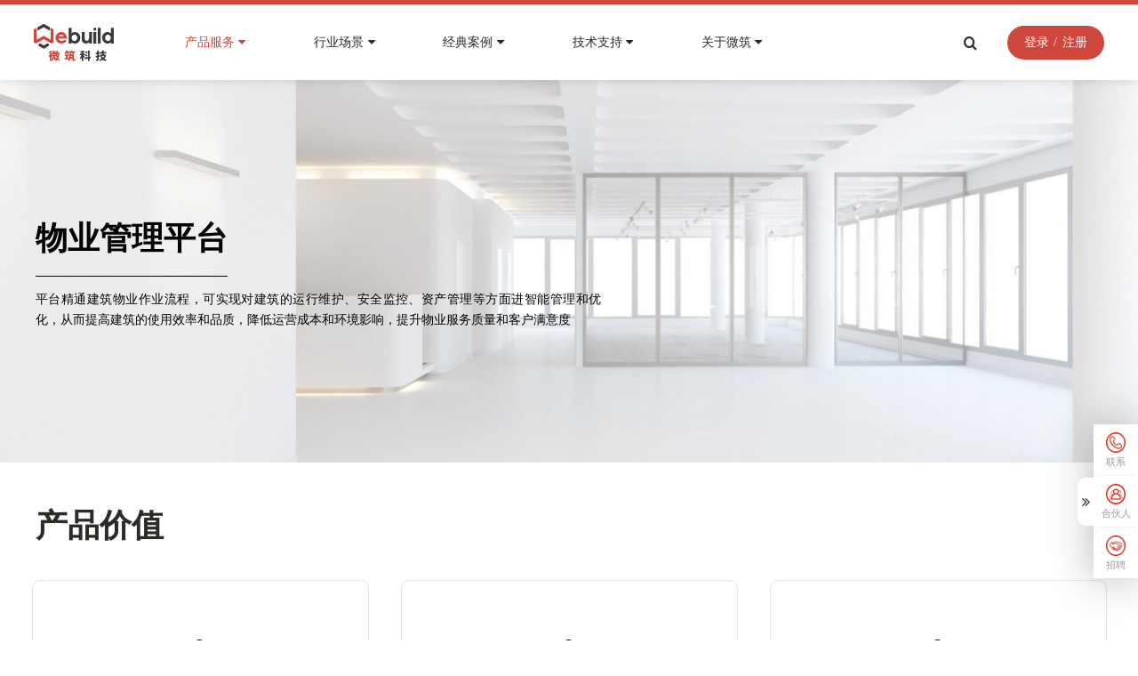

--- FILE ---
content_type: text/html; charset=utf-8
request_url: https://www.webuild.cn/product/building/11.html
body_size: 9315
content:
<!doctype html>
<html lang="zh">
<head>
<meta name="viewport" content="width=device-width, initial-scale=1, maximum-scale=1, user-scalable=no">
<meta charset="utf-8">
<meta http-equiv="X-UA-Compatible" content="IE=edge,chrome=1">
<title>物业管理平台-深圳市微筑科技有限公司</title>
<meta name="keywords" content="微筑科技，物联网平台，智慧建筑，能源碳排，运维管理，安全环保">
<meta name="description" content="深圳市微筑科技有限公司是一家专注于物联网、新基建基础设施、工业互联网、人工智能的产品和服务供应商。公司以物联网和人工智能平台为其核心技术底座，深耕运维管理、能源碳排、安全环保三大应用领域方向。">
<meta name="applicable-device" content="pc,mobile">
<meta name="format-detection" content="telephone=no"/>
<meta name="browsermode" content="application">
<meta name="full-screen" content="yes" />
<meta name="x5-fullscreen" content="true" />
<meta name="x5-page-mode" content="app" />
<meta name="360-fullscreen" content="true" />
<meta name="apple-touch-fullscreen" content="yes">
<meta name="apple-mobile-web-app-capable" content="yes">
<link rel="icon" type="image/png" href="https://www.webuild.cn/template/cn/img/favicon.png">
<meta name="mobile-web-app-capable" content="yes">
<link rel="icon" sizes="192x192" href="https://www.webuild.cn/template/cn/img/app-icon72x72@2x.png">
<meta name="apple-mobile-web-app-capable" content="yes">
<meta name="apple-mobile-web-app-status-bar-style" content="black">
<meta name="apple-mobile-web-app-title" content="深圳市微筑科技有限公司"/>
<link rel="apple-touch-icon-precomposed" href="https://www.webuild.cn/template/cn/img/app-icon72x72@2x.png">
<meta name="msapplication-TileImage" content="/template/cn/img/app-icon72x72@2x.png">
<meta name="msapplication-TileColor" content="#000">
<link rel="canonical" href="https://www.webuild.cn/product/building/11.html">
<meta name="appid" content="webapi">
<meta name="timestamp" content="1769357736">
<meta name="signature" content="81faef835c9aa5aa1e4496f1e4070c2f">
<meta name="author" content="技术支持：yuxinpop（微信号）">
<link rel="stylesheet" href="https://www.webuild.cn/apps/admin/view/default/layui/css/layui.css">
<link rel="stylesheet" href="https://www.webuild.cn/template/cn/css/amazeui.min.css">	
<link rel="stylesheet" href="https://www.webuild.cn/template/cn/css/swiper.css">
<link rel="stylesheet" href="https://www.webuild.cn/template/cn/css/app.css?v=81faef835c9aa5aa1e4496f1e4070c2f">
<script type="text/javascript" src="/template/cn/js/jquery.min.js?v=3.51"></script>
<script type="text/javascript" src="/template/cn/js/amazeui.min.js"></script>
<script type="text/javascript" src="/template/cn/js/swiper.min.js"></script>
<script type="text/javascript" src="/template/cn/js/jquery.SuperSlide.js"></script>
<script type="text/javascript" src="/apps/admin/view/default/layui/layui.all.js"></script>
</head>
<body>
<header class="header">     
    <div class="menu_item">
        <a class="logo" href="https://www.webuild.cn/"><img src="/static/images/logo.svg" alt="深圳市微筑科技有限公司"/></a>          
        <nav data-am-widget="menu" class="am-menu" data-am-menu-collapse>
            <a href="javascript:" class="am-topbar-btn am-collapsed" data-am-collapse="{target: '#collapse-head'}">                   
                <div class="btn">
                <span></span>
                <span></span>
                <span></span>
                <span></span>
                </div>
            </a>
            <div class="am-collapse am-topbar-collapse" id="collapse-head">
            <ul class="am-menu-nav">
                <li class="parent_li am-show-sm-down"><a class="parent_a " href="https://www.webuild.cn/">首页</a></li>
                	
                <li class="parent_li "><a class="parent_a on" href="https://www.webuild.cn/product/">产品服务<i class="am-icon-caret-down"></i></a>
                    
                    <div class="am-menu-sub am-collapse">
                        <dl class="my_dl menu_sub_padding-left menu_sub_pro">
                            <dt class="hd">
                                <a class="all" href="https://www.webuild.cn/product/">查看全部产品 <i class="am-icon-angle-right"></i></a>
                                <div class="sort">
                                    
                                    <div class="name"><a href="https://www.webuild.cn/product/building/">智慧建筑运营管理平台</a></div>
                                    
                                    <div class="name"><a href="https://www.webuild.cn/product/energy/">智慧能碳</a></div>
                                    
                                    <div class="name"><a href="https://www.webuild.cn/product/Industrial/">工业互联网</a></div>
                                    
                                    <div class="name"><a href="https://www.webuild.cn/product/hardware/">硬件</a></div>
                                    
                                </div>
                            </dt>
                            <dd class="bd">  
                                                  
                                <div class="text">
                                    
                                    <a class="item" href="https://www.webuild.cn/product/building/9.html" >
                                        <strong>&bull; 智慧建筑运营管理平台</strong>
                                        <span>贯穿楼宇的设备<br />
运维高效透明的能源管理<br />
数据驱动的品质提升</span>
                                    </a>
                                    
                                    <a class="item" href="javascript:" lay-on="msg" data-tip="页面正在更新中...">
                                        <strong>&bull; 资产管理平台</strong>
                                        <span>空间租控实时可视<br />
资产空置及时提醒<br />
合同管理简单清晰</span>
                                    </a>
                                    
                                    <a class="item" href="https://www.webuild.cn/product/building/11.html" >
                                        <strong>&bull; 物业管理平台</strong>
                                        <span>任务及时提醒，过程清晰可溯<br />
SOP与任务结合，沉淀专家知识<br />
数据驱动流程告别“人盯人”</span>
                                    </a>
                                    
                                    <a class="item" href="https://www.webuild.cn/product/building/12.html" >
                                        <strong>&bull; 设备设施管理平台</strong>
                                        <span>监测设备全生命周期<br />
知识库简化设备作业<br />
设备巡检自动化、群控一键化</span>
                                    </a>
                                    
                                    <a class="item" href="https://www.webuild.cn/product/building/13.html" >
                                        <strong>&bull; 智慧办公系统</strong>
                                        <span>一码通行多类设备<br />
一键搞定访客来访和会议预约<br />
空间设备智能自控</span>
                                    </a>
                                    
                                    <a class="item" href="javascript:" lay-on="msg" data-tip="页面正在更新中...">
                                        <strong>&bull; 能耗管理平台</strong>
                                        <span>实时监控能耗能效考核指标<br />
用能异常智能分析</span>
                                    </a>
                                    
                                    <a class="item" href="https://www.webuild.cn/product/building/19.html" >
                                        <strong>&bull; 微筑数字孪生</strong>
                                        <span>汇集建筑全方位数据<br />
仿真空间与设备状态<br />
一模多用降低建设成本</span>
                                    </a>
                                    
                                    <a class="item" href="javascript:" lay-on="msg" data-tip="页面正在更新中...">
                                        <strong>&bull; 智慧能效系统</strong>
                                        <span>能耗能效多维度数据建模<br />
AI仿真寻优算法实现供需精确匹配<br />
软硬结合实现节能自控</span>
                                    </a>
                                    
                                    <a class="item" href="https://www.webuild.cn/product/building/20.html" >
                                        <strong>&bull; 微筑物联网平台</strong>
                                        <span>深耕建筑物联近20年<br />
内嵌1365种协议，支持1572设备厂家<br />
支持各类云灵活部署</span>
                                    </a>
                                    
                                    <a class="item" href="javascript:" lay-on="msg" data-tip="页面正在更新中...">
                                        <strong>&bull; 智慧消防管理系统</strong>
                                        <span>“技防”升级异常感知<br />
应急方案与异常联动，事件及时响应<br />
数据驱动赋能全景精细监管</span>
                                    </a>
                                    
                                    <a class="item" href="https://www.webuild.cn/product/building/18.html" >
                                        <strong>&bull; 智慧环境管理系统</strong>
                                        <span>内置Well、绿建考核标准<br />
环境质量自动打分，发现异常自动告警<br />
设备智控打造舒适空间</span>
                                    </a>
                                    
                                    <a class="item" href="javascript:" lay-on="msg" data-tip="页面正在更新中...">
                                        <strong>&bull; 智能化集成系统</strong>
                                        <span>设备子系统集成<br />
建设统一数智底座<br />
全面掌握设备状态</span>
                                    </a>
                                    
                                </div> 
                                                  
                                <div class="text">
                                    
                                    <a class="item" href="https://www.webuild.cn/product/energy/22.html" >
                                        <strong>&bull; 综合能源管理平台</strong>
                                        <span>为能源资产提供能量管理和数字化运营服务，保障能源资产安全，提升资产利用效率，降低资产运维成本</span>
                                    </a>
                                    
                                    <a class="item" href="https://www.webuild.cn/product/energy/23.html" >
                                        <strong>&bull; 城市能碳管理平台</strong>
                                        <span>通过规划定额、目标追踪、实时监测等方式，摸清碳排家底、分析降碳空间、引导低碳发展</span>
                                    </a>
                                    
                                    <a class="item" href="https://www.webuild.cn/product/energy/24.html" >
                                        <strong>&bull; 企业能碳监控管理平台</strong>
                                        <span>运用数字化和智能化的手段，为发电行业打造可感、可观、可用的“能碳管家”</span>
                                    </a>
                                    
                                    <a class="item" href="https://www.webuild.cn/product/energy/25.html" >
                                        <strong>&bull; 暖通节能管理平台</strong>
                                        <span>通过提供软硬一体的解决方案，实现暖通空调节能控制，减少能源消耗</span>
                                    </a>
                                    
                                </div> 
                                                  
                                <div class="text">
                                    
                                    <a class="item" href="https://www.webuild.cn/product/Industrial/26.html" >
                                        <strong>&bull; 数字孪生工厂</strong>
                                        <span>通过数据与模型融合构建综合决策能力，推动全业务流程闭环管理</span>
                                    </a>
                                    
                                    <a class="item" href="https://www.webuild.cn/product/Industrial/27.html" >
                                        <strong>&bull; 智能设备诊断与预警系统</strong>
                                        <span>实现设备的实时在线监测与诊断，保障设备运行始终处于可管、可控状态</span>
                                    </a>
                                    
                                    <a class="item" href="https://www.webuild.cn/product/Industrial/28.html" >
                                        <strong>&bull; 智慧安全应急管理系统</strong>
                                        <span>运用先进技术，对化工园区实现全面管理，提升园区应急管理水平</span>
                                    </a>
                                    
                                    <a class="item" href="https://www.webuild.cn/product/Industrial/29.html" >
                                        <strong>&bull; 工业物联网平台</strong>
                                        <span>基于物联网技术，提供分散式、轻量化、低成本的数据采集产品和解决方案</span>
                                    </a>
                                    
                                </div> 
                                                  
                                <div class="text">
                                    
                                    <a class="item" href="https://www.webuild.cn/product/hardware/277.html" >
                                        <strong>&bull; WeBox-AI28xx系列</strong>
                                        <span>城市智联<br />
智慧园区<br />
安检应急<br />
智慧电梯</span>
                                    </a>
                                    
                                    <a class="item" href="https://www.webuild.cn/product/hardware/268.html" >
                                        <strong>&bull; WeBox-GW10K-SYS</strong>
                                        <span>智慧城市<br />
低碳能源<br />
化工安全</span>
                                    </a>
                                    
                                    <a class="item" href="https://www.webuild.cn/product/hardware/278.html" >
                                        <strong>&bull; WeBox-GW10W-U</strong>
                                        <span>物联网边缘网关<br />
工业控制</span>
                                    </a>
                                    
                                    <a class="item" href="https://www.webuild.cn/product/hardware/279.html" >
                                        <strong>&bull; WeBox-GW20K</strong>
                                        <span>物联网边缘网关<br />
工业控制</span>
                                    </a>
                                    
                                    <a class="item" href="https://www.webuild.cn/product/hardware/282.html" >
                                        <strong>&bull; WeBox-GW300</strong>
                                        <span>智慧城市<br />
低碳能源<br />
化工安全</span>
                                    </a>
                                    
                                    <a class="item" href="https://www.webuild.cn/product/hardware/280.html" >
                                        <strong>&bull; WeBox-GW500</strong>
                                        <span>智慧城市<br />
低碳能源<br />
化工安全</span>
                                    </a>
                                    
                                    <a class="item" href="https://www.webuild.cn/product/hardware/281.html" >
                                        <strong>&bull; WeBox-GW1000</strong>
                                        <span>各种工业应用场景</span>
                                    </a>
                                    
                                    <a class="item" href="https://www.webuild.cn/product/hardware/283.html" >
                                        <strong>&bull; WeLink-D500L</strong>
                                        <span>智慧城市<br />
低碳能源<br />
化工安全</span>
                                    </a>
                                    
                                    <a class="item" href="https://www.webuild.cn/product/hardware/284.html" >
                                        <strong>&bull; WeLink-D800E</strong>
                                        <span>智慧城市<br />
低碳能源<br />
化工安全</span>
                                    </a>
                                    
                                    <a class="item" href="https://www.webuild.cn/product/hardware/285.html" >
                                        <strong>&bull; WeLink-R300</strong>
                                        <span>智慧城市<br />
低碳能源<br />
化工安全</span>
                                    </a>
                                    
                                </div> 
                                                    
                            </dd>
                        </dl>
                        <a href="javascript:" class="menu_close"><i class="layui-icon layui-icon-close"></i></a>                        
                    </div>   
                    
                    
                    
                    
                </li>
                	
                <li class="parent_li "><a class="parent_a " href="https://www.webuild.cn/application/">行业场景<i class="am-icon-caret-down"></i></a>
                    
                    
                    <div class="am-menu-sub am-collapse">
                        <dl class="my_dl menu_sub_padding-left menu_sub_app">                            
                            <dd class="am-container">  
                                  
                                     <div class="item"> 
                                        <div class="title"><a href="https://www.webuild.cn/application/building/"><em>&bull; </em>地产</a></div>
                                        <div class="list layui-tab-title">
                                            
                                            <a href="https://www.webuild.cn/application/building/32.html">智慧园区解决方案</a>
                                            
                                            <a href="https://www.webuild.cn/application/building/31.html">智慧写字楼解决方案<span class="layui-badge-dot"></span></a>
                                            
                                            <a href="https://www.webuild.cn/application/building/68.html">智慧社区解决方案</a>
                                            
                                            <a href="https://www.webuild.cn/application/building/82.html">智慧商业解决方案</a>
                                            
                                            <a href="https://www.webuild.cn/application/building/98.html">智慧公寓、保障房解决方案</a>
                                            
                                        </div>
                                     </div>
                                   
                                     <div class="item"> 
                                        <div class="title"><a href="https://www.webuild.cn/application/energy/"><em>&bull; </em>能源</a></div>
                                        <div class="list layui-tab-title">
                                            
                                            <a href="https://www.webuild.cn/application/energy/73.html">光伏电站智慧运维管理平台解决方案</a>
                                            
                                            <a href="https://www.webuild.cn/application/energy/2.html">配电运维管理系统解决方案</a>
                                            
                                            <a href="https://www.webuild.cn/application/energy/72.html">火电厂能碳管理平台解决方案<span class="layui-badge-dot"></span></a>
                                            
                                        </div>
                                     </div>
                                   
                                     <div class="item"> 
                                        <div class="title"><a href="https://www.webuild.cn/application/chemical/"><em>&bull; </em>化工</a></div>
                                        <div class="list layui-tab-title">
                                            
                                            <a href="https://www.webuild.cn/application/chemical/3.html">化工园区智慧安全管理系统解决方案</a>
                                            
                                            <a href="https://www.webuild.cn/application/chemical/4.html">化工园区智慧应急管理系统解决方案<span class="layui-badge-dot"></span></a>
                                            
                                        </div>
                                     </div>
                                   
                                     <div class="item"> 
                                        <div class="title"><a href="https://www.webuild.cn/application/education/"><em>&bull; </em>文教卫</a></div>
                                        <div class="list layui-tab-title">
                                            
                                            <a href="https://www.webuild.cn/application/education/96.html">智慧文化建筑解决方案<span class="layui-badge-dot"></span></a>
                                            
                                            <a href="https://www.webuild.cn/application/education/85.html">智慧学校解决方案<span class="layui-badge-dot"></span></a>
                                            
                                            <a href="https://www.webuild.cn/application/education/83.html">智慧医院解决方案</a>
                                            
                                        </div>
                                     </div>
                                   
                                     <div class="item"> 
                                        <div class="title"><a href="https://www.webuild.cn/application/traffic/"><em>&bull; </em>交通</a></div>
                                        <div class="list layui-tab-title">
                                            
                                            <a href="https://www.webuild.cn/application/traffic/75.html">智慧机场航站楼和交通中心解决方案<span class="layui-badge-dot"></span></a>
                                            
                                            <a href="https://www.webuild.cn/application/traffic/78.html">智慧高铁、地铁换乘枢纽解决方案</a>
                                            
                                        </div>
                                     </div>
                                   
                                     <div class="item"> 
                                        <div class="title"><a href="https://www.webuild.cn/application/venue/"><em>&bull; </em>场馆</a></div>
                                        <div class="list layui-tab-title">
                                            
                                            <a href="https://www.webuild.cn/application/venue/7.html">智慧体育场馆解决方案</a>
                                            
                                            <a href="https://www.webuild.cn/application/venue/70.html">智慧会展解决方案<span class="layui-badge-dot"></span></a>
                                            
                                        </div>
                                     </div>
                                   
                                     <div class="item"> 
                                        <div class="title"><a href="https://www.webuild.cn/application/other/"><em>&bull; </em>其他</a></div>
                                        <div class="list layui-tab-title">
                                            
                                            <a href="https://www.webuild.cn/application/other/8.html">政府能碳监控管理平台解决方案</a>
                                            
                                            <a href="https://www.webuild.cn/application/other/102.html">智慧党政军解决方案</a>
                                            
                                        </div>
                                     </div>
                                   
                            </dd>                           
                        </dl>
                        <a href="javascript:" class="menu_close"><i class="layui-icon layui-icon-close"></i></a>                        
                    </div>   
                    
                    
                    
                </li>
                	
                <li class="parent_li "><a class="parent_a " href="https://www.webuild.cn/case/">经典案例<i class="am-icon-caret-down"></i></a>
                    
                    
                    
                    
                </li>
                	
                <li class="parent_li "><a class="parent_a " href="https://www.webuild.cn/faq/">技术支持<i class="am-icon-caret-down"></i></a>
                    
                    
                    
                    <div class="am-menu-sub am-collapse">
                        <dl class="my_dl menu_sub_padding-left menu_sub_other">                            
                            <dd class="am-container">  
                                  
                                       
                                        <a href="https://www.webuild.cn/faq/knowledge/">
                                            <strong><em>&bull; </em>知识库</strong>
                                            <span>微筑科技知识库，为你答疑解惑</span>
                                        </a> 
                                      
                                        <a href="https://www.webuild.cn/faq/product/">
                                            <strong><em>&bull; </em>产品问题</strong>
                                            <span>微筑产品说明，让你更了解产品</span>
                                        </a> 
                                      
                                   
                                       
                                        <a href="https://www.webuild.cn/down/white-paper/">
                                            <strong><em>&bull; </em>白皮书资料</strong>
                                            <span>汇聚产品、案例等资料</span>
                                        </a> 
                                      
                                        <a href="https://www.webuild.cn/down/video/">
                                            <strong><em>&bull; </em>视频资料</strong>
                                            <span>微筑相关视频资料汇总</span>
                                        </a> 
                                      
                                   
                            </dd>                           
                        </dl>
                        <a href="javascript:" class="menu_close"><i class="layui-icon layui-icon-close"></i></a>                        
                    </div>  
                    
                    
                </li>
                	
                <li class="parent_li "><a class="parent_a " href="https://www.webuild.cn/about/">关于微筑<i class="am-icon-caret-down"></i></a>
                    
                    
                    
                    
                    <div class="am-menu-sub am-collapse">
                        <dl class="my_dl menu_sub_padding-left menu_sub_other">                            
                            <dd class="am-container">  
                                <a href="https://www.webuild.cn/about/">
                                    <strong><em>&bull; </em>关于微筑</strong>
                                    <span>微筑，让运维更聪明，让低碳更简单，让生产更安全</span>
                                </a> 
                                  
                                    <a href="https://www.webuild.cn/news/">
                                        <strong><em>&bull; </em>新闻资讯</strong>
                                        <span>了解微筑最新动态和行业最新前沿信息</span>
                                    </a> 
                                  
                                    <a href="https://www.webuild.cn/join/">
                                        <strong><em>&bull; </em>招贤纳士</strong>
                                        <span>加入微筑团队，共赢、共创、共荣</span>
                                    </a> 
                                  
                                    <a href="https://www.webuild.cn/contact/">
                                        <strong><em>&bull; </em>联系我们</strong>
                                        <span>微筑专业服务团队，为你提供专业咨询服务</span>
                                    </a> 
                                  
                                <a href="javascript:" lay-on="message">
                                    <strong><em>&bull; </em>咨询反馈</strong>
                                    <span>平台使用过程中如有问题，请您给我们留言</span>
                                </a> 
                            </dd>                           
                        </dl>
                        <a href="javascript:" class="menu_close"><i class="layui-icon layui-icon-close"></i></a>                        
                    </div>  
                    
                </li>
                

            </ul>
            <div class="top_search">           
                <form action="/search/"  method="get" class="layui-form">
                    <a class="top_search_close" href="javascript:" data-am-collapse="{target: '.menu_item'}"><i class="layui-icon layui-icon-close"></i></a> 
                    <input data-am-dropdown-toggle class="layui-input am-dropdown-toggle"  name="keyword" lay-verify="required" lay-verType="tips" lay-reqText="请输入关键词"  placeholder="请输入关键词"  required autocompvare="off" autoComplete="off"/>               
                    <button type="submit"  class="layui-btn am-icon-search" lay-submit></button>
                </form>        				
            </div> 
            <a href="javascript:" class="navbar_search_btn am-icon-search" data-am-collapse="{target: '.menu_item'}"></a>

            <div class="user_top">
                    
                    <div class="layui-btn">
                        
                        <a class="user_login" href="https://www.webuild.cn/member/login/?backurl=https://www.webuild.cn/product/building/11.html">登录</a>
                         
                        <span>/</span>
                        
                        <a class="user_register" href="https://www.webuild.cn/member/register/" >注册</a>
                          
                    </div>
                
            </div>
            </div>           
        </nav>

    </div>

</header> 

<div class="banner">
	<img class="img" src="/static/upload/images/20230708/20230708409503.png" alt="物业管理平台"/>
	<div class="text black" data-am-scrollspy="{animation: 'fade', repeat: false}">
        <div class="am-container">
            <div class="pro_title">物业管理平台</div>
            <div class="pro_subtitle">平台精通建筑物业作业流程，可实现对建筑的运行维护、安全监控、资产管理等方面进智能管理和优化，从而提高建筑的使用效率和品质，降低运营成本和环境影响，提升物业服务质量和客户满意度</div>
        </div>
    </div>
</div>




<div class="about_warp">
    <div class="am-container">
        <div class="about_title_font" data-am-scrollspy="{animation: 'fadeInUp', repeat: false}">产品价值</div>
        <ul class="am-avg-lg-3 am-avg-md-3 am-avg-sm-2 product_jz">
            
            <li data-am-scrollspy="{animation: 'fadeInUp', repeat: false, delay:40}">
                <a>
                    <div class="ico"><img src="/static/upload/images/20230430/20230430206106.png" alt="运维效率提升20%"/></div>
                    <div class="title">运维效率提升20%</div>
                    
                </a>
            </li>
            
            <li data-am-scrollspy="{animation: 'fadeInUp', repeat: false, delay:80}">
                <a>
                    <div class="ico"><img src="/static/upload/images/20230430/20230430757193.png" alt="设备寿命增长20%"/></div>
                    <div class="title">设备寿命增长20%</div>
                    
                </a>
            </li>
            
            <li data-am-scrollspy="{animation: 'fadeInUp', repeat: false, delay:120}">
                <a>
                    <div class="ico"><img src="/static/upload/images/20230430/20230430467480.png" alt="人效提高30%"/></div>
                    <div class="title">人效提高30%</div>
                    
                </a>
            </li>
            
            <li data-am-scrollspy="{animation: 'fadeInUp', repeat: false, delay:160}">
                <a>
                    <div class="ico"><img src="/static/upload/images/20230430/20230430569096.png" alt="用户满意度提升"/></div>
                    <div class="title">用户满意度提升</div>
                    
                </a>
            </li>
            
            <li data-am-scrollspy="{animation: 'fadeInUp', repeat: false, delay:200}">
                <a>
                    <div class="ico"><img src="/static/upload/images/20230430/20230430180489.png" alt="资产信息全面管理"/></div>
                    <div class="title">资产信息全面管理</div>
                    
                </a>
            </li>
            
        </ul>
    </div>
</div>




<div class="about_warp grey warp">
    <div class="am-container">
        <div class="about_title_font" data-am-scrollspy="{animation: 'fadeInUp', repeat: false}">产品功能</div>
        <ul class="am-avg-lg-3 am-avg-md-3 am-avg-sm-2 product_gn">
            
            <li data-am-scrollspy="{animation: 'fadeInUp', repeat: false, delay:30}">
               <a href="javascript:" lay-on="con">
                    <div class="img img_animate"><img src="/static/upload/images/20230430/20230430625133.png" alt="告警中心"/></div>
                    <div class="text">
                    <div class="ico"><img src="/static/upload/images/20230430/20230430125563.png" alt="告警中心"/></div>
                    <div class="title">告警中心</div>
                    <div class="des scroll_bar_des">
                        <div class="swiper-wrapper">
                            <div class="swiper-slide">
                                实时监测建筑内的水电气、消防、安防、空调等系统的运行状态，通过智能分析和预警，提醒管理人员采取相应的措施，避免或减少损失和风险。告警中心还可以记录和统计所有的告警事件，生成详细的报表和图表，方便管理人员进行分析和改进。告警中心是建筑物业管理平台的核心组成部分，为物业管理提供了高效、便捷、安全的解决方案。
                            </div> 
                        </div>  
                        <div class="swiper-scrollbar"></div>                                  
                    </div>   
                    </div>
                </a>
            </li>
            
            <li data-am-scrollspy="{animation: 'fadeInUp', repeat: false, delay:60}">
               <a href="javascript:" lay-on="con">
                    <div class="img img_animate"><img src="/static/upload/images/20230430/20230430973529.png" alt="工单管理"/></div>
                    <div class="text">
                    <div class="ico"><img src="/static/upload/images/20230728/20230728211013.png" alt="工单管理"/></div>
                    <div class="title">工单管理</div>
                    <div class="des scroll_bar_des">
                        <div class="swiper-wrapper">
                            <div class="swiper-slide">
                                支持设备出现故障或进行计划性维护时创建工单，支持为工单安排执行人，并通过多渠道派发给相关执行人，将执行人在正确的时间分配到正确的作业上去。从而实现数字驱动设备维护，保障设备设施安全平稳运行。
                            </div> 
                        </div>  
                        <div class="swiper-scrollbar"></div>                                  
                    </div>   
                    </div>
                </a>
            </li>
            
            <li data-am-scrollspy="{animation: 'fadeInUp', repeat: false, delay:90}">
               <a href="javascript:" lay-on="con">
                    <div class="img img_animate"><img src="/static/upload/images/20230430/20230430520357.png" alt="设备智管"/></div>
                    <div class="text">
                    <div class="ico"><img src="/static/upload/images/20230430/20230430861442.png" alt="设备智管"/></div>
                    <div class="title">设备智管</div>
                    <div class="des scroll_bar_des">
                        <div class="swiper-wrapper">
                            <div class="swiper-slide">
                                利用设备物联技术打破设备子系统孤岛现象 ，再基于BIM模型实现设备运行状态可视化，并将设备监控、设备全生命周期数据与设备运维SOP相融合，实现设备健康可量化、设备作业简单化、设备巡检自动化、设备群控一键化。
                            </div> 
                        </div>  
                        <div class="swiper-scrollbar"></div>                                  
                    </div>   
                    </div>
                </a>
            </li>
            
            <li data-am-scrollspy="{animation: 'fadeInUp', repeat: false, delay:120}">
               <a href="javascript:" lay-on="con">
                    <div class="img img_animate"><img src="/static/upload/images/20230430/20230430138204.png" alt="综合安防"/></div>
                    <div class="text">
                    <div class="ico"><img src="/static/upload/images/20230430/20230430856044.png" alt="综合安防"/></div>
                    <div class="title">综合安防</div>
                    <div class="des scroll_bar_des">
                        <div class="swiper-wrapper">
                            <div class="swiper-slide">
                                基于场景智能分析，运用物联和AI技术，针对安防、消防和应急管理等场景提供事先异常预警、实时分析监测和应对措施，做到事前预测，事中及时告警，运用AI辅助安防。实现从传统被动防御向主动判断预警、分析决策的转变，为保障建筑安全运营提供了技术支撑。
                            </div> 
                        </div>  
                        <div class="swiper-scrollbar"></div>                                  
                    </div>   
                    </div>
                </a>
            </li>
            
            <li data-am-scrollspy="{animation: 'fadeInUp', repeat: false, delay:150}">
               <a href="javascript:" lay-on="con">
                    <div class="img img_animate"><img src="/static/upload/images/20230430/20230430472055.png" alt="智慧通行"/></div>
                    <div class="text">
                    <div class="ico"><img src="/static/upload/images/20230430/20230430949908.png" alt="智慧通行"/></div>
                    <div class="title">智慧通行</div>
                    <div class="des scroll_bar_des">
                        <div class="swiper-wrapper">
                            <div class="swiper-slide">
                                通过构建访客管理、多品牌设备一码通行、疫情防控等场景，带来便捷、人性化、科技化服务体验，帮助客户打造有序的访客及车辆管理模式，实现运营管理提效、降本、增质。
                            </div> 
                        </div>  
                        <div class="swiper-scrollbar"></div>                                  
                    </div>   
                    </div>
                </a>
            </li>
            
            <li data-am-scrollspy="{animation: 'fadeInUp', repeat: false, delay:180}">
               <a href="javascript:" lay-on="con">
                    <div class="img img_animate"><img src="/static/upload/images/20230430/20230430632929.png" alt="资产管理"/></div>
                    <div class="text">
                    <div class="ico"><img src="/static/upload/images/20230728/20230728521269.png" alt="资产管理"/></div>
                    <div class="title">资产管理</div>
                    <div class="des scroll_bar_des">
                        <div class="swiper-wrapper">
                            <div class="swiper-slide">
                                根据专业知识库，制定巡检保养计划和任务，通过任务闭环实现建筑设备全生命周期管理，保障建筑设备资产数据化、运营化管理；帮助用户延长建筑内设备使用寿命，降低运营成本。
                            </div> 
                        </div>  
                        <div class="swiper-scrollbar"></div>                                  
                    </div>   
                    </div>
                </a>
            </li>
            
        </ul>
    </div>
</div>


<div class="about_warp warp">
    <div class="am-container">
        <div class="about_title_font" data-am-scrollspy="{animation: 'fadeInUp', repeat: false}">产品框架</div>
        <div class="product_kj" data-am-scrollspy="{animation: 'fadeInUp', repeat: false}">
            <div class="am-paragraph-default">
                <p><img src="/static/upload/images/20230625/202306259285.svg" alt="1-01.svg"/></p>
            </div>
        </div>
    </div>
</div>





<div class="about_warp warp case_scroll_warp">
    <div class="am-container">
        <div class="product_rel_case_tag" data-am-scrollspy="{animation: 'fadeInUp', repeat: false}">
            <div class="about_title_font" >经典案例</div>        
        </div>
            <div class="swiper product_rel_case " data-am-scrollspy="{animation: 'fadeInUp', repeat: false}">
                <div class="swiper-wrapper">
                
                    <div class="swiper-slide">
                        <div class="item">
                            <div class="text">
                                <i class="am-icon-quote-left"></i>
                                <div class="title">杭州运河网谷</div>
                                <div class="product_rel_case_des scroll_bar_des">
                                    <div class="swiper-wrapper">
                                        <div class="swiper-slide">
                                                杭州运河网谷地处杭州市拱墅区智慧网谷小镇核心区，是招商蛇口“网谷系”在杭州的首个总部型科创园，延续双创精神、推动城市生长，为入驻企业提供全生命周期的发展服务。<br />
微筑科技助力杭州运河网谷建立“7+2”的运营方式，聚焦资产持有运营阶段，打造在数字孪生、便捷通行、设备智管、智慧监管、告警调度、智慧安防、智慧能源7大智慧场景，基于统一管理平台，空间与业务一体化建设智慧园区，围绕入驻企业、员工和运营管理方3大主体，实现智慧化运营、人性化服务和精细化管理。该项目荣获“2020-2021智慧园区标杆项目”。
                                        </div> 
                                    </div>  
                                    <div class="swiper-scrollbar"></div>                                  
                                </div>                               
                            </div>
                            <a class="img img_animate" ><img src="/static/upload/images/20230723/20230723359139.jpg" alt="杭州运河网谷"/></a>
                        </div>
                    </div>
                
                    <div class="swiper-slide">
                        <div class="item">
                            <div class="text">
                                <i class="am-icon-quote-left"></i>
                                <div class="title">海口国际免税城</div>
                                <div class="product_rel_case_des scroll_bar_des">
                                    <div class="swiper-wrapper">
                                        <div class="swiper-slide">
                                                微筑科技助力海口国际免税城实现“数智”商城。将建筑内所有不同功能的机电设备、智能设备集成在同一个平台中，对商业综合体内人员、安防、车流、事件等态势进行汇总和分析，以全面、直观、易懂、多样化的方式呈现，实现楼宇统一管理；针对突发事件信息从事件发生到现场解决的整个应急指挥流程，做到统一平台、统一通信、统一部署、统一指挥、统一调度。
                                        </div> 
                                    </div>  
                                    <div class="swiper-scrollbar"></div>                                  
                                </div>                               
                            </div>
                            <a class="img img_animate" ><img src="/static/upload/images/20230803/20230803573782.png" alt="海口国际免税城"/></a>
                        </div>
                    </div>
                
                </div>
                <div class="swiper-pagination"></div>    
            </div>
        </div>
    </div>
</div>


<script>
    $(function(){
       let  _this = $(".case_scroll_warp");
        if(_this.prev().hasClass("grey")){
            _this.removeClass("grey");
        }else{
            _this.addClass("grey");
        }
    })
</script>
<footer class="footer">
    <div class="am-container">
        <div class="footer_item">
            <section data-am-widget="accordion" class="am-accordion footer_nav" data-am-accordion='{ "multiple": false }'> 
                
                <dl class="am-accordion-item">
                    <dt class="am-accordion-title">产品服务</dt>   
                        <dd class="am-accordion-bd am-collapse">                   
                        <div class="am-accordion-content"> 
                            
                            
                            <span><a href="https://www.webuild.cn/product/building/">智慧建筑</a></span>
                            
                            <span><a href="https://www.webuild.cn/product/energy/">智慧能碳</a></span>
                            
                            <span><a href="https://www.webuild.cn/product/Industrial/">工业互联网</a></span>
                            
                            <span><a href="https://www.webuild.cn/product/hardware/">硬件</a></span>
                            
                            
                        </div>
                        </dd>
                    </dl> 
                
                <dl class="am-accordion-item">
                    <dt class="am-accordion-title">行业场景</dt>   
                        <dd class="am-accordion-bd am-collapse">                   
                        <div class="am-accordion-content"> 
                            
                            
                            <span><a href="https://www.webuild.cn/application/building/">地产</a></span>
                            
                            <span><a href="https://www.webuild.cn/application/energy/">能源</a></span>
                            
                            <span><a href="https://www.webuild.cn/application/chemical/">化工</a></span>
                            
                            <span><a href="https://www.webuild.cn/application/education/">文教卫</a></span>
                            
                            <span><a href="https://www.webuild.cn/application/traffic/">交通</a></span>
                            
                            <span><a href="https://www.webuild.cn/application/venue/">场馆</a></span>
                            
                            <span><a href="https://www.webuild.cn/application/other/">其他</a></span>
                            
                            
                        </div>
                        </dd>
                    </dl> 
                
                <dl class="am-accordion-item">
                    <dt class="am-accordion-title">技术支持</dt>   
                        <dd class="am-accordion-bd am-collapse">                   
                        <div class="am-accordion-content"> 
                            
                            
                            <span><a href="https://www.webuild.cn/faq/">常见问题</a></span>
                            
                            <span><a href="https://www.webuild.cn/down/">用户中心</a></span>
                            
                            
                        </div>
                        </dd>
                    </dl> 
                
                <dl class="am-accordion-item">
                    <dt class="am-accordion-title">关于微筑</dt>   
                        <dd class="am-accordion-bd am-collapse">                   
                        <div class="am-accordion-content"> 
                            <span><a href="https://www.webuild.cn/about/">关于微筑</a></span>
                            
                            <span><a href="https://www.webuild.cn/news/">新闻资讯</a></span>
                            
                            <span><a href="https://www.webuild.cn/join/">招贤纳士</a></span>
                            
                            <span><a href="https://www.webuild.cn/contact/">联系我们</a></span>
                            
                            <span><a href="javascript:" lay-on="message">咨询反馈</a></span>
                        </div>
                        </dd>
                    </dl> 
                 
            </section>
            <div class="footer_con">
                <div class="item"><a href="https://www.webuild.cn/"><img class="footer_logo" src="/template/cn/img/logo_white.svg"></a></div>
                <div class="item">电话：<a href="tel:400-1188-058" class="phone">400-1188-058</a></div>
                <div class="item">E-mail：<a href="mailto:sales@webuild.cn">sales@webuild.cn</a></div>
                <div class="item">周一至周五（节假日除外）<br />
9:00-12:00AM  01:30-06:30PM</div>
                <div class="item address"><div><i class="am-icon-map-marker"></i> 广东省深圳市南山区澳特科兴科学园C栋806</div><div><i class="am-icon-map-marker"></i> 北京市朝阳区东四环中路82号金长安大厦C座2109</div><div><i class="am-icon-map-marker"></i> 西安市雁塔区长安中路长安时间B座411室</div><div><i class="am-icon-map-marker"></i> 武汉市东湖新技术开发区关南一路20号当代科技园5号楼1306室</div></div>
            </div>
            <div class="footer_weixin">
                欢迎关注<br>微筑科技公众号
                <a href="javascript:" class="open_weixin" data-src="/static/upload/images/20230728/20230728123202.jpeg" data-title="关注微筑公众号"><img src="/static/upload/images/20230728/20230728123202.jpeg"></a></a>
            </div>
        </div>
        <div class="copyright">Copyright © 2018-2023 <a href="http://www.webuild.cn/">Webuild</a> All Rights Reserved.   <a href="http://www.webuild.cn/">微筑科技</a> 版权所有 <span><a href="https://beian.miit.gov.cn/" target="_blank">粤ICP备18024152号</a></span><span><a href="https://www.webuild.cn/sitemap.xml" target="_blank">网站地图</a></span></div>
    </div>    
</footer>
<div class="global_nav_con">
    <a href="javascript:" class="global_nav_btn am-icon-angle-double-right"></a>
    <div class="global_nav">
        
        <a href="https://www.webuild.cn/contact/">
            <div class="move_box">
            <img class="ico" src="/template/cn/img/ico_phone.png?v=2023"/>
            <div class="title">联系</div> 
            </div>
            <div class="text">
                <div class="des">
                <div class="phone">400-1188-058</div>
                <div class="work">
                    周一至周五<br>（节假日除外）<br>9:00AM-18:00PM
                </div>
                </div>
            </div>       
        </a>
        
        <a href="javascript:" lay-on="message" data-title="成为渠道合伙人">
            <img class="ico" src="/template/cn/img/ico_ren.png?v=2023"/>
            <div class="title">合伙人</div>        
        </a>
        
        <a href="https://www.webuild.cn/join/">
            <img class="ico" src="/template/cn/img/ico_hezuo.png?v=2023"/>
            <div class="title">招聘</div>        
        </a>
        
    </div>
</div>
<script type="text/javascript" src="/template/cn/js/count.js"></script>  
<script type="text/javascript" src="/template/cn/js/jquery.share.js"></script>  
<script type="text/javascript" src="/template/cn/js/md5.js"></script> 
<script type="text/javascript" src="/template/cn/js/common.js?v=81faef835c9aa5aa1e4496f1e4070c2f"></script>

</body>
</html>

--- FILE ---
content_type: text/css
request_url: https://www.webuild.cn/template/cn/css/app.css?v=81faef835c9aa5aa1e4496f1e4070c2f
body_size: 31250
content:
:root {
    --font-color: #2b2b28;
    --font-active-color: #cf473c;
  }
body{color:var(--font-color);font-family:"\5FAE\8F6F\96C5\9ED1","Microsoft YaHei","微软雅黑";font-size: 1.6rem;word-wrap: break-word;}
a{color:var(--font-color);}
*:focus {outline: none;box-shadow: none;}
input:required:invalid ,textarea:required:invalid ,select:required:invalid{outline: none;box-shadow: none;}
a:hover{color:var(--font-active-color);text-decoration:none;transition: all 300ms ease-in-out 0s;}
.on {color:var(--font-active-color);}
.my_ul ,.my_dl{ margin:0; padding:0;}
.my_ul li{ list-style:none;}
.my_dl dt ,.my_dl dd{margin:0;padding:0;font-weight:normal; }
dt + dd{ margin-top:0;}
p{ margin:0 0 1.2rem;}
img{filter: blur(0);
    -webkit-filter: blur(0);
    transform: translateZ(0);
    -webkit-transform: translateZ(0);}
video{display:block;}
.list-paddingleft-2{margin-top: 0;padding-left: 1em;}
.list-paddingleft-2 li{list-style: inherit;}
picture{display: block;}
blockquote{padding: .8rem 1.5rem;background-color: #f2f2f2;font-family: "Arial","\5FAE\8F6F\96C5\9ED1","Microsoft YaHei","微软雅黑";font-size: 1.6rem;border-left: 4px solid var(--font-active-color);display: flex;align-items: center;margin-bottom:2rem;}
.img_animate{position: relative;overflow: hidden;display: block;width: 100%;}
.img_animate img{display:block;width: 100%;height: 100%;object-fit: cover;position: absolute;left: 0;top: 0; transition: all 0.35s;}
.img_animate:hover img{transform: scale(1.05);}
.layui-fixbar{margin: 0;padding: 0;}
input:-webkit-autofill,textarea:-webkit-autofill,select:-webkit-autofill {-webkit-box-shadow: 0 0 0 1000px white inset;}

/*
public
*/
.am-container{width:1280px;max-width: 1920px;margin:0 auto;padding: 0;}
.am-container img{max-width: 100%;}
.am-paragraph-default{ margin:0;color:var(--font-color);font-size:1.6rem;text-align: justify;line-height: 1.8;}
.am-paragraph-default img{ max-width:100%; border:none; padding:0; margin:0;display:inline; height: auto;}
.am-paragraph-default p{ margin:0 0 1.6rem;font-size:1.6rem;line-height: 1.8;}
.am-paragraph-default p ,.am-paragraph-default a{color:var(--font-color);}
.am-paragraph-default video ,.am-paragraph-default iframe{display:inline-block;max-width:100%;background-color: #000;object-fit: cover;}
.am-paragraph-default embed{display: inline-block;max-width:100%;background-color: #000;}
.am-paragraph-default a:hover{color:var(--font-active-color);}
.am-pureview-actions a{ position:static; float:right; text-align:center;}
.am-icon-chevron-left:before {font-family:'FontAwesome';content: "\f00d";}
.am-pureview-direction a:before{font-family:'FontAwesome';}
.am-pureview-slider img{object-fit: contain;}
.am-pureview-title{text-align: center;}
.picture-hover-animate{ display:block; position:relative; overflow:hidden;}
.picture-hover-animate:after{position: absolute;top: 0;right: 0;bottom: 0;left: 0;display: block;visibility: visible;width: 16rem;height: 16rem;margin: auto;content: '';transition: all 0.6s ease-in-out;transform: scale(6);opacity: 1;border: 80px solid rgba(0, 0, 0, 0.1);border-radius: 80px;}
.picture-hover-animate:hover:after { visibility: hidden; opacity: 0; border: 0 solid rgba(0, 0, 0, 0.1); }
.am-pureview-slider .am-pinch-zoom::after{display: none;}
.am-table-striped > tbody > tr:nth-child(2n+1) > td, .am-table-striped > tbody > tr:nth-child(2n+1) > th {background-color: #f5f5f5;}
.am-table tr td,.am-table tr th{ vertical-align:middle!important;}
hr{margin: 3.5rem 0 3rem;}
.layui-layer-btn a{font-size: 1.4rem;}
.font_20{font-size: 2rem!important;}
.layui-layer-setwin .layui-layer-close2{width: 30px!important;height: 30px!important;}
.layui-layer-imgtit h3{margin-bottom: 0!important;line-height: 40px;}

/*
header
*/
.header{width: 100%;background: #fff;height: 10rem;padding: 0 5%;border-top: var(--font-active-color) solid .6rem;display: flex;justify-content: space-between;transition: all 300ms ease-in-out 0s;position: relative;z-index: 1100;box-shadow: 0 2px 10px 0 rgba(0,0,0,.1);}
.header .menu_item{display: flex;align-items: center;width:100%;height: 100%!important;}
.header .logo img{display: block;width: 10rem;;}
.header .am-topbar-collapse{display: flex!important;width: 100%;justify-content: space-between;}
.header .am-topbar-collapse::before,.header .am-topbar-collapse::after{display: none;}
.header .am-menu{display: flex;position: static;margin-left: 2.2vw;height:100%;width: calc(100% - 10rem);}
.header .am-menu-nav{display: flex;font-size: 1.6rem;height:100%;width: 100%;}
.header .am-menu-nav a{padding: 0;}
.header .am-menu-nav .parent_li{margin-left: 4vw;margin-right: 2vw;}
.header .am-menu-nav .parent_li .am-icon-caret-down{margin-left: .5rem;}
.header .am-menu-nav .parent_li .parent_a{display: flex;align-items: center;height: 100%;position: relative;white-space: nowrap;}
.header .am-menu-nav .parent_li .parent_a:before{ display:block; content:''; position:absolute; left:25%; width:50%;opacity: 0; height:2px; background-color:var(--font-active-color); bottom:0;transition: .4s;}
.header .am-menu-nav .parent_li:hover .parent_a:before{opacity: 1;left: 0;width: 100%;}
.header .am-menu-nav .parent_li .am-menu-sub{position: absolute;width: 100%;background-color: #fff;left:0;top: 100%;transition:all .5s ease 0s;display:block;height:0;overflow: hidden;}
.header .am-menu-nav .parent_li .am-menu-sub::before{display: block;content: '';background-color: #efefef;width: 0;height: 1px;position: absolute;left: 0;top: 0;transition:all .5s ease 0s;}
.header .am-topbar-btn{display: none;}
.header .am-menu-nav .parent_li:hover .parent_a{color: var(--font-active-color);}
.header .am-menu-nav .parent_li:hover .am-menu-sub{height:auto;box-shadow:0 10px 10px 0 rgba(0,0,0,.1);padding: 3.6rem 0;}
.header .am-menu-nav .parent_li:hover .am-menu-sub::before{width: 100%;}
.header .am-menu-nav .parent_li .am-menu-sub em{font-style: normal;}

.header .navbar_search_btn{display: flex;align-items: center;font-size: 1.8rem;}
.header .top_search{width: 0;height: 100%;position: absolute; top: 50%; right: 0;transform: translateY(-50%);overflow: hidden;transition: all 300ms ease-in-out 0s;opacity: 0;display: flex;align-items: center;justify-content: space-between;}
.header .navbar_search_btn ,.header .top_search_close .layui-icon{font-size: 1.8rem;}
.header .menu_item.am-in .top_search{width:calc(100% - 16rem);opacity: 1;overflow:inherit;padding:0 13.26vw 0 10vw;}
.header .menu_item.am-in .am-menu-nav{position: relative;}
.header .menu_item.am-in .am-menu-nav .parent_li{visibility: hidden;opacity: 0;}
.header .menu_item.am-in .navbar_search_btn{display: none;}
.header .top_search .layui-form{display: flex;align-items: center;justify-content: space-between;width: 100%;}
.header .top_search .layui-form .layui-input{border: none;padding-left: 2rem;background: none;font-size: 1.5rem;box-shadow: none;}
.header .top_search .layui-form .layui-btn{background:none;display: flex;align-items: center;width: 3rem;font-size: 1.8rem;padding: 0;justify-content: flex-end;color: var(--font-color);}
.header .top_search .layui-form .layui-btn:hover{color: var(--font-active-color);}
.header .top_search .layui-form .top_search_close{width: 3rem;display: flex;align-items: center;justify-content: space-between;font-size: 1.8rem;color: var(--font-color);}
.header .top_search .layui-form .top_search_close::after{display: block;content: '';background-color: var(--font-color); width: 1px;height: 1.6rem;}

.header.am-sticky{height: 7.2rem;border-top:#ffffff solid .2rem;}

.menu_sub_padding-left{padding-left: calc(5% + 6.2vw + 100px);}
.menu_sub_pro{display: flex;}

.menu_sub_pro dt{width: 27rem;}
.menu_sub_pro dt .all{font-size: 1.5rem;display: inline-block;}
.menu_sub_pro dt .sort{display: flex;flex-direction: column;margin-top: 2rem;font-weight: bold;}
.menu_sub_pro dt .name{margin-bottom: 2rem;}
.menu_sub_pro dt .name a{display: inline-block;position: relative;padding-bottom: .5rem;}
.menu_sub_pro dt .name a:after{display:block; content:''; position:absolute; left:25%; width:50%;opacity: 0; height:1px; background-color:var(--font-active-color); bottom:0;transition: .4s;}
.menu_sub_pro dt .name.on a{color: var(--font-active-color);}
.menu_sub_pro dt .name a:hover:after ,.menu_sub_pro dt .name.on a:after{opacity: 1;left: 0;width: 100%;}
.menu_sub_pro dd{width: 100rem;border-left: #efefef solid 1px;padding-left: 4rem;position: relative;}
.menu_sub_pro dd:before{display: block;content: '';height: 3.6rem;width: 1px;background-color: #efefef;position: absolute;left: -1px;top: -3.6rem;}
.menu_sub_pro dd:after{display: block;content: '';height: 3.6rem;width: 1px;background-color: #efefef;position: absolute;left: -1px;bottom: -3.6rem;}
.menu_sub_pro dd .text{display: flex;flex-wrap: wrap;}
.menu_sub_pro dd .text .item{width: 33.33%;margin-top: 3.6rem;padding-right: 6rem;}
.menu_sub_pro dd .text .item:nth-of-type(1),.menu_sub_pro dd .text .item:nth-of-type(2),.menu_sub_pro dd .text .item:nth-of-type(3){margin-top: 0;}
.menu_sub_pro dd .text .item strong{display: inline-block;}
.menu_sub_pro dd .text .item span , .menu_sub_other dd a span{ color: #999999;font-size: 1.4rem;margin-top: .6rem;display: block;padding-left: 1.2rem;}

.menu_sub_other dd ,.menu_sub_app dd{display: flex;flex-wrap: wrap;}
.menu_sub_other dd a ,.menu_sub_app dd .item{display: flex;flex-direction: column;width: 25%; margin: 2rem 0;padding-right: 6rem!important;}

.menu_sub_app dd .title{font-weight: bold;}
.menu_sub_app dd .list{margin-top: 1rem;font-size: 1.5rem;padding-left: .8em;}
.menu_sub_app dd .list a{margin-top: .8rem;}


.menu_close{position: absolute;right: 5%; top: 3rem;}
.menu_close i{font-size: 2.8rem;}


.header #nprogress{position: absolute;left: 0;top: 0;width: 100%;}
.header #nprogress .nprogress-bar{height: .2rem;margin: 0;box-shadow: none;position: absolute;left:0;top: -.2rem;background-color: var(--font-active-color);}


/*
USER
*/
.user_top{display: flex;align-items: center;margin-left: 3.8rem;}
.user_top .layui-btn{background:var(--font-active-color);display: flex;align-items: center;border-radius: 100rem;}
.user_top .layui-btn a{color: #fff;}
.user_top .layui-btn span{margin: 0 .6rem;}

.user_top .layui-nav{padding: 0;color: var(--font-color);background:none;}
.user_top .layui-nav .layui-nav-item a{padding: 0;color: var(--font-color);display: flex;align-items: center;}
.user_top .layui-nav .layui-nav-child{padding: 1rem 0;text-align: center;min-width: 11rem;}
.user_top .layui-nav .layui-nav-item {line-height: inherit;display: flex;align-items: center;}
.user_top .layui-nav .layui-nav-item dd{display: flex;flex-direction: column;justify-content: center;}
.user_top .layui-nav .layui-nav-item dd a{margin: 0;padding: 0;text-align: center;justify-content: center;}
.user_top .layui-nav .layui-nav-item dd a i{margin-right: .5rem;}
.user_top .layui-nav .layui-nav-item dd a:hover{color: var(--font-active-color);}

.user_top  .layui-nav .layui-nav-more{position: relative;top: 0;right: 0;}
.user_top .layui-nav-img{width: 3.6rem;height: 3.6rem;}
.user_top .layui-nav-child{top: 6.8rem;}
.header.am-sticky .user_top .layui-nav-child{top: 5.6rem;}


.user_banner{min-height: 69rem;background-color: #f2f2f2;}
.user_banner .img{min-height: 69rem;}
.user_banner_text{width: 100%;height: 100%;position: absolute;left: 0;top: 0;display: flex;align-items: center;}


.login-container{width: 40rem;background-color: #fff;padding: 3.6rem 3rem;float: right;font-size: 1.5rem;box-shadow: 1px 1px 50px rgba(0,0,0,.3);}
.login-container .layui-form-item{margin-bottom: 2rem;}
.login-container .layui-form-item .layui-input{font-size: 1.5rem;}
.login-container .layui-form-item.flex{display: flex;justify-content: space-between;align-items: center;font-size: 1.5rem;}
.login-container .layui-form-item.flex::after{display: none;}
.login-container .layui-btn-danger{background-color: var(--font-active-color);}
.login-container .login-other{display: flex; align-items: center;justify-content: center;margin: 0;}
.login-container .login-other a{margin: 0 2rem;}

.login_logo img{display: block;height: 5rem; margin: 0 auto 3.6rem;}

.user_warp{background-color: #f2f2f2;padding: 2% 0 4%;}

.slide_contain_user{font-size: 1.5rem;}
.slide_contain_user .slide_right{width: 26rem;background-color: #fff;padding: 3rem;}
.slide_contain_user .slide_left{width: calc(100% - 30rem);padding: 0; background: none;}
.slide_contain_user hr{margin: 1.8rem 0 2rem;}
.user_item{margin-bottom: 3rem;}
.user_item dt{font-size: 1.8rem;font-weight: bold; border-bottom: #f2f2f2 solid 1px;padding-bottom: 1rem;}
.user_item dd{display: flex;flex-direction: column;margin-top: 1rem;}
.user_item dd a{margin-top: 2rem;font-size: 1.5rem;}

.user_info_form {padding: 3rem;background-color: #fff;position: relative;}
.user_info_form .flex{display: flex;align-items: center;}
.user_info_form .flex::before,.user_info_form .flex::after{display: none;}
.user_headpic{width: 10rem;height:10rem;display: block; margin: 0 auto;border-radius: 50%;border: #eee solid 1px;position: relative;overflow: hidden;padding: .4rem;}
.user_headpic img{width: 100%;height: 100%;object-fit: cover;border-radius: 50%;box-shadow: 0 0 0 4px rgba(0,0,0,0.2);}
.user_headpic span{position: absolute; left: 0; bottom: 0; text-align: center; width: 100%; font-size: 1.2rem;color: #fff;background: rgba(0, 0, 0, 0.4);}

.head_username{text-align: center;margin: .5rem 0 3rem;}
.head_user_set{position: absolute;right: 2rem; top: 2rem;}
.user_info_center{display: flex;justify-content: space-between;text-align: center;font-size: 1.6rem;}
.user_info_center .item{width:25%;margin-top: 2rem;display: flex;align-items: center;justify-content: center;}
.user_info_center .item i{margin-right: .5rem;border:var(--font-active-color) solid 1px;border-radius: 50%;width:2.6rem;height: 2.6rem;color: var(--font-active-color);}

.user_comment{margin-top: 4%;font-size: 1.5rem;}
.user_comment blockquote{font-size: 1.5rem;}
.comment_skin{width: 60rem;font-size: 1.5rem;}
.comment_skin .layui-layer-content{padding: 1.5rem;}

.comment_rate{display: flex;align-items: center; margin-bottom: 1rem;color: #666;}
.comment_rate .layui-rate{margin: 0;display: flex;align-items: center;padding: 0 1rem 0 0;}

.am-pagination{font-size: 1.4rem;}


/*
BANNER
*/

.index_banner{position:relative;background-color: #eff1fd;background-image: linear-gradient(to right, #eff1fd , #6aa5cd);background-position: center;background-repeat: no-repeat;background-size: cover;}
.index_banner .swiper-slide{position: relative;overflow: hidden;}
.index_banner .swiper-slide::after{display: block;content: '';padding-bottom: 42.71%;}
.index_banner .text{display: flex;width:100%;height:100%;position: absolute;left: 0;top: 0;z-index: 3;flex-direction: column;justify-content:center;color: var(--font-color);}
.index_banner .text .am-container{opacity: 0;}
.index_banner .text .title{font-size: 3.6rem;}
.index_banner .text .title strong{border-bottom: var(--font-color) solid 1px;padding-bottom: 2rem;}
.index_banner .text .des{font-size:2rem;margin-top: 3rem;}
.index_banner .text .more{margin-top: 3%;display: inline-block;padding: .5rem 3rem;border: var(--font-color) solid 1px;border-radius: 100rem;}
.index_banner .text .more:hover{background-color: var(--font-active-color);color: #fff;border-color:var(--font-active-color);}
.index_banner .swiper-pagination-bullet{background: rgba(0, 0, 0, .1);opacity: 1;}
.index_banner .swiper-pagination-bullet-active{background: var(--font-active-color);}
.centerBig img{animation-duration:5s;animation-timing-function:linear;animation-fill-mode: forwards;-webkit-animation-duration:5s;-webkit-animation-timing-function:linear;-webkit-animation-fill-mode: forwards;-webkit-animation-name:centerBig;animation-name:centerBig;}	
@-webkit-keyframes centerBig{
100%{transform:scale(1.05,1.05);}}
@keyframes centerBig{
100%{transform:scale(1.05,1.05);}}


/*
TAB
*/
.index_block{padding: 4% 0;background-position: center bottom;background-size: cover;background-repeat: no-repeat;}
.index_block.grey{background-color: #f7f7f7;}
.index_block_title{text-align: center;}
.index_block .name{font-size: 3rem;font-weight: bold;}
.index_block .subname{font-size: 1.5rem;margin-top: 1rem;}
.index_tab{margin-top: 3%;}
.index_tab .hd{display: flex;justify-content: center;font-size: 2rem;}
.index_tab .hd a{position: relative;}
.index_tab .hd a:before{ display:block; content:''; position:absolute; left:40%; width:2%;opacity: 0; height:2px; background-color:var(--font-active-color); bottom:-1rem;transition: .4s;}
.index_tab .hd a:hover:before ,.index_tab .hd a.on:before{opacity: 1;left:50%;width: 50%;transform: translateX(-50%);}
.index_tab .hd a:not(:first-of-type){margin-left: 6.5vw;}
.index_tab .hd a.on{font-weight: bold;}
.index_tab .bd{margin-top: 4%;}

/*
PRODUCT
*/
.index_product_scroll{padding-bottom: 5rem;padding-left: 5rem;padding-right: 5rem;margin: 0 -5rem;}
.index_product_item{display: flex;justify-content: space-between;border: #efefef solid 1px;height: 21rem;}
.index_product_item .img{width: 47%;display: flex;flex-direction: column;justify-content: center;align-items: center;transition: all 300ms ease-in-out 0s;position: relative;overflow: hidden;}
.index_product_item .img .ico{height: 8.5rem;width:8.5rem;overflow: hidden;position: relative;z-index: 10;transition: all 200ms ease-in-out 0s;}
.index_product_item .img .ico img{height: 100%;width: 100%;object-fit: contain;}
.index_product_item .img .pic{height: 100%;width:100%;overflow: hidden;z-index: 10;right: -30%;position: absolute;top: 0;visibility: hidden;}
.index_product_item .img .pic img{height: 100%;width: 100%;object-fit: contain;}
.index_product_item .img .title{margin-top: 1rem;font-weight:bold;position: relative;z-index: 10;}
.index_product_item .text{width: 53%;display: flex;flex-direction: column;justify-content: space-between;padding: 2rem 3rem 2rem;font-size: 1.5rem;border-left: #efefef solid 1px;}
.index_product_item .text .des{line-height: 1.8; overflow : hidden;text-overflow: ellipsis;display: -webkit-box; -webkit-line-clamp: 5;-webkit-box-orient: vertical;}
.index_product_item .text .btn{text-align: right;}
.index_product_item .text .btn span{border-radius: 100rem;border: var(--font-active-color) solid 1px;color: var(--font-active-color); padding: .3rem 2rem;font-size: 1.4rem;transition: all 300ms ease-in-out 0s;}
.index_product_item:hover .img .ico{transform: rotate(360deg);}
.index_product_item:hover  .text .btn span{background-color: var(--font-active-color);color: #fff;}
.index_product_item:hover .img{color: #fff;background-color: rgba(232, 71, 62, 1);}
.index_product_item:hover .img::before{opacity: 1;}
.index_product_item:hover .img .ico img{transform: translate(-8.5rem, 0); -webkit-transform: translate(-8.5rem, 0); -ms-transform: translate(-8.5rem, 0); -o-transform: translate(-8.5rem, 0);filter: drop-shadow(8.5rem 0 #fff); -webkit-filter: drop-shadow(8.5rem 0 #fff);image-rendering:auto;} 
.index_product_item:hover .img .pic{visibility:inherit;}
.index_product_item:hover .img .pic img{transform: translate(-30rem, 0); -webkit-transform: translate(-30rem, 0); -ms-transform: translate(-30rem, 0); -o-transform: translate(-30rem, 0);filter: drop-shadow(30rem 0 rgba(255,255,255,.08)); -webkit-filter: drop-shadow(30rem 0 rgba(255,255,255,.08));image-rendering:auto;}
.index_product_scroll .swiper-pagination ,.product_rel_case .swiper-pagination{bottom:0;}
.index_product_scroll .swiper-pagination-bullet,.product_rel_case .swiper-pagination-bullet{width: 1.2rem;border-radius: 100rem;}
.index_product_scroll .swiper-pagination-bullet-active,.product_rel_case .swiper-pagination-bullet-active{width: 6rem;animation: anima .2s 1 cubic-bezier(0.28, 0.77, 1, 1);transition:.2s}
@keyframes anima{from{width:1.2rem;}to{width:6rem;}}
.index_product_scroll .swiper-button-prev {margin-top: -4.5rem;left: 0;color: #ddd;}
.index_product_scroll .swiper-button-next{margin-top: -4.5rem;right: 0;color: #ddd;}
.index_product_scroll .swiper-button-prev:hover,.index_product_scroll .swiper-button-next:hover{color: var(--font-active-color);}

.product_jz{margin: 0 -2.5rem;display: flex;justify-content: space-between;flex-wrap: wrap;}
.product_jz::before{display: none;}
.product_jz::after{width: 33.33%;}
.product_jz li{padding: 0 2rem;margin-top: 4rem;display: flex;}
.product_jz li a{display: flex;flex-direction: column;align-items: center;padding: 3rem;border-radius: 1rem;border: #e1e4eb solid 1px;width: 100%; min-height: 30rem;text-align: center;justify-content: center;background-color: #fff;}
.product_jz li .ico{height:9.5rem;width:9.5rem;overflow: hidden;position: relative;z-index: 10;transition: all 200ms ease-in-out 0s;}
.product_jz li .ico img{height: 100%;width: 100%;object-fit: contain;transform: translate(-9.5rem, 0); -webkit-transform: translate(-9.5rem, 0); -ms-transform: translate(-9.5rem, 0); -o-transform: translate(-9.5rem, 0);filter: drop-shadow(9.5rem 0 #000); -webkit-filter: drop-shadow(9.5rem 0 #000);image-rendering:auto;}
.product_jz li .title{margin-top: 3rem;font-weight: 600;}
.product_jz li .des{display: flex;flex-direction: column;justify-content: center;}
.product_jz li .text{font-size: 1.5rem;}
.product_jz li .text.am-text-left br{content: ""; margin: 1.5em;display: block; font-size: 24%;}
.product_jz li .text::before{display: block;content: '';width: 2.4rem;height: 1px;background: var(--font-active-color);margin: 1rem auto;}
.product_jz li .text.last{text-align: left;}
.product_jz li .text.last::before{display: none;}
.product_jz li a:hover{background-color: var(--font-active-color); color: #fff;border-color: #fff;}
.product_jz li a:hover .ico{transform: rotate(360deg);}
.product_jz li a:hover .ico img{transform: translate(-9.5rem, 0); -webkit-transform: translate(-9.5rem, 0); -ms-transform: translate(-9.5rem, 0); -o-transform: translate(-9.5rem, 0);filter: drop-shadow(9.5rem 0 #fff); -webkit-filter: drop-shadow(9.5rem 0 #fff);image-rendering:auto;} 
.product_jz li a:hover .text::before{background:#fff;}

.product_gn{margin: 1.8rem -1.6rem 0;}
.product_gn li{padding: 0 1.6rem;margin-top: 3.2rem;}
.product_gn li a{display: block;position: relative;color:#fff;}
.product_gn li .img::after{display: block;content: '';padding-bottom: 66.34%;}
.product_gn li .ico{width: 8.5rem; height: 4.8rem;overflow: hidden;position: relative;z-index: 10;text-align: center;padding-right: 3rem;transition: all 300ms ease-in-out 0s;}
.product_gn li .ico img{height: 100%;width: 100%;object-fit: contain;}
.product_gn li .title{font-size: 1.8rem;display: flex;flex-direction: column;align-items: center;transition: all 300ms ease-in-out 0s;padding-right: 3rem;}
.product_gn li .title::before{display: block;content: '';width: 1.4rem;height: 1px;background-color: #fff;margin: 2.4rem auto;}
.product_gn li .text{width: 100%;height: 100%;position: absolute;left: 0;top: 0;display: flex;flex-direction: column;justify-content: center;align-items: center;padding: 3rem 0 3rem 3rem;z-index: 13;font-size: 1.5rem;}
.product_gn li .text br{content: ""; margin: 1.5em;display: block; font-size: 24%;}
.product_gn li .des{overflow: hidden;transition: all 300ms ease-in-out 0s;position: relative;height: 0;opacity: 0;padding-right:3rem;}
.product_gn li .des .swiper-slide{height: auto;text-align: justify;}
.product_gn li .des .swiper-scrollbar{background-color: rgba(255, 255, 255, .5);}
.product_gn li .des .swiper-scrollbar.swiper-scrollbar-vertical{right: 1.3rem;}
.product_gn li a:hover:after{background-color: rgba(179, 7, 7, .5);display: block;content: '';width: 100%;height: 100%;position: absolute;left: 0;top: 0;z-index: 12;}
.product_gn li a:hover .ico{transform: translateY(-6rem);height: 0;opacity: 0;}
.product_gn li a:hover .title{flex-direction: column-reverse;}
.product_gn li a:hover .title::before{margin: 1rem 0;}
.product_gn li a:hover .des{height: 15rem;opacity: 1;}

.product_gn.am-avg-lg-2 li .text{padding: 3rem 3% 3rem 10%;}
.product_gn.am-avg-lg-2 li .des{padding-right: 6%;}


.product_kj{margin-top: 3.6%;}

.product_rel_case{margin-top: 3.6%;padding-bottom: 5rem;}
.product_rel_case .item{display: flex;justify-content: flex-end;}
.product_rel_case .item .img{width: 50%;}
.product_rel_case .item .img::after{display: block;content: '';padding-bottom: 68.2%;}
.product_rel_case .text{height: 90%;background-color: #f7f7f7;width: 54%;position: absolute;left: 0;top: 50%;z-index: 10;transform: translateY(-50%);padding: 7rem 0 3.6rem 3.6rem;box-shadow:10px 10px 10px 10px rgba(0,0,0,.03);}
.grey .product_rel_case .text{background-color: #fff;}
.product_rel_case .text i{width: 5rem;height: 5rem;background-color: var(--font-active-color);border-radius: 2rem;display: flex;align-items: center;justify-content: center;font-size: 2.4rem;position: absolute;left: 0;top: -1rem;color: #ffff;transform: scaleY(-1);}
.product_rel_case .text .title{font-size: 3rem;font-weight: bold;}
.product_rel_case .text .title::after{display: block;content: '';width: 3rem;height: 1px;background-color: var(--font-active-color);margin: 1.6rem 0;}
.product_rel_case_des {width: 100%;position: relative;height: 20rem;overflow: hidden;padding-right: 3.6rem;}
.product_rel_case_des .swiper-slide{height: auto;text-align: justify;}
.product_rel_case_des .swiper-slide br{content: ""; margin: 2em;display: block; font-size: 24%;}
.product_rel_case_des .swiper-scrollbar.swiper-scrollbar-vertical{right: 1.8rem;}


.product_rel_case_tag{display: flex;align-items: flex-end;justify-content: space-between;flex-wrap: wrap;}



.case_rel_text{width: 100%;margin-top: 1rem;}


.case_rel_pics{margin-top: 3.6%;padding-bottom: 3rem;}
.case_rel_pics .img::after{display: block;content: '';padding-bottom: 66.67%;}
.case_rel_pics .title{text-align: center;margin-top: 1rem;}
.case_rel_pics .swiper-pagination{bottom: 0;}

.product_rel_faq.am-accordion-gapped{border: none;}
.product_rel_faq .am-accordion-item{background-color: #f7f8f8;padding: 0 1rem 1rem;margin-top: 3rem;border: none!important;}
.product_rel_faq .am-accordion-item:first-of-type{margin-top: 5rem;}
.product_rel_faq.am-accordion-gapped .am-accordion-title::after{font-size:2rem;}
.product_rel_faq .am-accordion-title{border: none;}
.product_rel_faq dt{display: flex;align-items: center;overflow: hidden;white-space: nowrap;text-overflow: ellipsis;font-size: 3rem;padding: 1rem;font-weight: bold;}
.product_rel_faq .title{width: 7rem;font-size: 3rem;font-weight: bold;line-height: 1.2;}
.product_rel_faq .des{width: calc(100% - 7rem);}
.product_rel_faq .am-accordion-content{display: flex;background-color: #fff;padding: 2rem 1rem;text-align: justify;}
.product_rel_faq .des p:empty{display: none;}
.product_rel_faq .des p:last-of-type{margin-bottom: 0;}

.product_banner_scroll .swiper-slide{height: auto;}
.product_banner_scroll .pro_title ,.product_banner_scroll .pro_subtitle{opacity: 0;}
.product_banner_scroll .banner ,.product_banner_scroll img{height: 100%;}

.product_list{display: flex;justify-content: space-between;}
.product_list dt{width: 20rem;}
.product_list_nav{display: flex;flex-direction: column;}
.product_list_nav li{margin-bottom: 2.5rem;font-weight: bold;font-size: 1.8rem;}
.product_list_nav li a{position: relative;display: inline-block;}
.product_list_nav li a::after{ display:block; content:''; position:absolute; left:25%; width:50%;opacity: 0; height:2px; background-color:var(--font-active-color); bottom:-.5rem;transition: .4s;}
.product_list_nav li a:hover:after ,.product_list_nav li a.on:after{opacity: 1;left: 0;width: 100%;}
.product_list dd{width: calc(100% - 22rem);}

.product_list_item{margin-bottom: 5rem;}
.product_list_item .sort_name {font-weight: bold;font-size: 1.8rem;}
.product_list_item .list{display: flex;justify-content: space-between;flex-wrap: wrap;}
.product_list_item .list a{width: calc(50% - 1.5rem);margin-top: 3rem;}

.product_cj_flex{position: relative;}
.product_cj_swiper_pics{margin-top:4rem;}
.product_cj_swiper_pics .swiper-slide img{display:block;width:100%;}
.product_cj_swiper_title{width:calc(100% - 20rem);position: absolute;right:0;bottom:1rem;}
.product_cj_swiper_title .swiper-wrapper{justify-content: flex-end;}
.product_cj_swiper_title .swiper-slide{font-size:1.6rem;font-weight:normal;text-align:right;}
.product_cj_swiper_title .swiper-slide-thumb-active{color:var(--font-active-color);}

.skin_con{width:64rem;}
.skin_con .layui-layer-content{background-position:center;background-repeat: no-repeat;background-size: cover;background-color:#33363c;}
.skin_con .img{display:none;}
.skin_con .text{position: relative;color:#fff;z-index:10;display:flex;flex-direction: column;justify-content: center;align-items: center;padding:4rem;}
.skin_con .text .ico img{height:6rem;}
.skin_con .text .title{font-size:1.8rem;font-weight:bold;margin:2rem 0;}
.skin_con .text .des{line-height:2.4;font-size:1.5rem;}
.skin_con .des .swiper-scrollbar{display:none;}
.skin_con .layui-layer-setwin{z-index:20;}

/*
SOLUTION
*/
.index_application_item{margin-top: 2.4%;}
.index_application_scroll_text{text-align: center;max-width: 100rem;}
.index_application_scroll_text .swiper-wrapper{padding-bottom: 1rem;}
.index_application_scroll_text .swiper-slide{font-size: 2rem;}
.index_application_scroll_text .swiper-slide a{position: relative;}
.index_application_scroll_text .swiper-slide a:before{ display:block; content:''; position:absolute; left:40%; width:2%;opacity: 0; height:2px; background-color:var(--font-active-color); bottom:-1rem;transition: .4s;}
.index_application_scroll_text .swiper-slide a:hover:before ,.index_application_scroll_text .swiper-slide.swiper-slide-thumb-active a:before{opacity: 1;left:50%;width: 50%;transform: translateX(-50%);}
.index_application_scroll_text .swiper-slide.swiper-slide-thumb-active{font-weight: bold;}
.index_application_scroll_text .swiper-slide.swiper-slide-thumb-active a{color: var(--font-active-color);}

.index_application_scroll_box{position: relative;}
.index_application_scroll_item{margin: 2.4% 10% 0;padding-bottom: 5rem;}
.index_application_scroll_item .swiper-pagination{bottom:0;}
.index_application_scroll_box .swiper-button-prev{left: 7%;color: #ddd;}
.index_application_scroll_box .swiper-button-next{right: 7%;color: #ddd}
.index_application_scroll_box .swiper-button-prev:hover,.index_application_scroll_box .swiper-button-next:hover{color: var(--font-active-color);}
.index_application_scroll_item .swiper-slide{width: 1200px;transition:300ms;filter: blur(2px);}
.index_application_scroll_item .swiper-slide.swiper-slide-active{filter: blur(0);}
.index_application_list{display: flex;justify-content: space-between;overflow: hidden;}
.index_application_list .text{width: 53%;display: flex;flex-direction: column;justify-content: space-between;border-right: none;padding: 3rem;background-color: #ffffff;text-align: justify;padding-left: 31%;white-space: nowrap;}
.index_application_scroll_item .swiper-slide.swiper-slide-active .index_application_list .text{padding-left: 3rem;white-space: initial;}
.index_application_list .text .name{font-size: 4rem;line-height: 1.4;}
.index_application_list .text .subname{border-bottom: var(--font-color) solid 1px;margin-top: .8rem;padding-bottom: 1rem;}
.index_application_list .text .des{margin-top: 1rem;overflow : hidden;text-overflow: ellipsis;display: -webkit-box; -webkit-line-clamp: 5;-webkit-box-orient: vertical;line-height: 1.8;}
.index_application_list .text .bottom{margin: 3rem 0;}
.index_application_list .text .bottom .title{font-size: 1.9rem;font-weight: 700;}
.index_application_list .text .bottom .list{display: flex;justify-content: space-between;flex-wrap: wrap;font-size: 1.5rem;}
.index_application_list .text .bottom .list a{width: 48%;white-space: nowrap;overflow: hidden;text-overflow: ellipsis;margin-top: 1.5rem;display: flex;align-items: center;justify-content: space-between;}
.index_application_list .img{width: 47%;}
.index_application_list .img::after{display: block;content: '';padding-bottom: 74.87%;}

.application_list .index_application_list{margin-top: 4%;border: #f2f2f2 solid .4rem;}
.application_list .index_application_list .text{padding: 3rem;}
.application_list .index_application_list .text ,.application_list .index_application_list .img{width: 50%;}
.application_list .index_application_list .text .name{font-size: 3rem;font-weight: bold;}
.application_list .index_application_list:nth-of-type(even){flex-direction: row-reverse;}

.app_solution_title{position: relative;font-weight: bold;color: var(--font-active-color);margin-top: 5rem;font-size: 2rem;}
.app_solution_title::before{display: block;content: '';width: .8rem;height: .8rem;border-radius: 50%;background: var(--font-active-color);position: absolute;left: -1.5rem; top: 50%;transform: translateY(-50%);}
.app_solution_title b.first{font-size: 3rem; color: var(--font-color);}
.app_solution_title.small{font-size: 1.6rem;}
.app_solution_title.small:before{display: none;}

.app_solution_pics{display: flex;justify-content: space-between;flex-wrap: wrap;margin: 0 -2rem;}
.app_solution_pics::before ,.app_solution_pics::after{display: none;}
.app_solution_pics.am-avg-lg-3::after{width: 33.33%;display: block;content: '';}
.app_solution_pics li{margin-top: 4rem;padding: 0 2rem;}
.app_solution_pics li .item{border: #e1e4eb solid 1px;height: 100%;transition: all 300ms ease-in-out 0s;box-shadow: 0 0 10px 5px rgba(0, 0, 0, 0.04);}
.app_solution_pics li .img::after{display: block;content: '';padding-bottom: 53.28%;}
.app_solution_pics li .text{padding:2.5rem 3rem;}
.app_solution_pics li  .title{font-weight: 600;}
.app_solution_pics li .subtitle{background-color: var(--font-active-color);color: #fff;padding: .5rem;text-align: center;font-size: 1.8rem;font-weight: bold;}
.app_solution_pics li .title::after{display: block;content: '';width: 2.4rem;height: 1px;background: var(--font-active-color);margin: 1.5rem 0;}
.app_solution_pics li .des{font-size: 1.5rem;}
.app_solution_pics li:hover .item{background: var(--font-active-color);color: #fff;}
.app_solution_pics li:hover .title::after{background: #fff;}

.app_solution_pics.am-avg-lg-5{margin: 0 -1rem;}
.app_solution_pics.am-avg-lg-5 li {padding: 0 1rem;}
.app_solution_pics.am-avg-lg-5 li .text{padding:1.5rem;}
.app_solution_pics.am-avg-lg-5 li .des{font-size: 1.4rem;}

.app_zhyq_scroll_text{text-align: center;margin-top: 3%;padding-bottom: 1rem;}
.app_zhyq_scroll_text .swiper-wrapper{display: flex;justify-content: center;}
.app_zhyq_scroll_text .swiper-slide {cursor: pointer;position: relative;font-weight: bold;}
.app_zhyq_scroll_text .swiper-slide-thumb-active{color: var(--font-active-color);}
.app_zhyq_scroll_text .swiper-slide-thumb-active::after{display: block;content: '';width: 2.4rem;height: 1px;background-color: var(--font-active-color);position: absolute;left: 50%;transform: translateX(-50%);bottom: -.5rem;}

.app_zhyq_scroll_pics {padding-bottom: 4rem;margin-top: 3%;}
.app_zhyq_scroll_pics .swiper-slide {width: 79rem;filter: blur(2px);transition:300ms;opacity: .5;}
.app_zhyq_scroll_pics .swiper-slide.swiper-slide-active{filter: blur(0);opacity: 1;}
.app_zhyq_scroll_pics .img::after{display: block;content: '';padding-bottom: 50%;}
.app_zhyq_scroll_pics .text{padding: 1rem 2rem; height: 6rem;display: flex;align-items: center;color: #fff;overflow : hidden;border-bottom-left-radius: 1rem;border-bottom-right-radius: 1rem;position: absolute;left: 0;bottom: 0;width: 100%;}
.app_zhyq_scroll_pics .text .des{ text-overflow: ellipsis;display: -webkit-box;-webkit-line-clamp: 2; -webkit-box-orient: vertical;}
.app_zhyq_scroll_pics .text .des strong{display: block;}
.app_zhyq_scroll_pics .swiper-pagination{bottom: 0;}

.app_solution_bgpics{height: 60rem;margin-top: 3rem;position: relative;}
.app_solution_bgpics .bg_img{width: 100%;height: calc(100% - 13.5rem);position: absolute;left: 0;top: 0;object-fit: cover;z-index: 1;}
.app_solution_bgpics .am-container{position: relative;height: 100%;}
.app_solution_step{background-color: #fff;border-radius: 2rem;box-shadow: 0 0 10px 5px rgba(0, 0, 0, 0.04);display: flex;justify-content: space-between;align-items: center;padding: 6rem 12rem;height: 27rem;position: absolute;left: 50%;transform: translateX(-50%);bottom: 0;width: 100%;z-index: 2;}
.app_solution_step .item{display: flex;flex-direction: column;align-items: center;position: relative;z-index: 2;}
.app_solution_step .item img{height: 5.5rem;display: block;margin: 2rem auto;}
.app_solution_step .item .text{font-weight: bold;}
.app_solution_step .line{width: calc(100% - 30rem);height: 1rem;position: absolute;left: 50%;top: 50%;transform: translate(-50%,-50%);z-index: 0;display: flex;justify-content: space-between;}
.app_solution_step .line::before{width: 100%;height: 1px;border: var(--font-active-color) dashed 1px;position: absolute;;left: 50%;top: 50%;transform: translate(-50%,-50%);display: block;content: '';}
.app_solution_step .line i{width: 50%;height: 100%;position: relative;z-index: 3;}
.app_solution_step .line i::before{display: block;content: '';width: 0; height: 0; border-style: solid; border-width: 6px 0 6px 8px; border-color: transparent transparent transparent var(--font-active-color);position: absolute;left:50%;top: 50%;transform: translate(-50%,-50%);}

.app_solution_gy{display: flex;justify-content: space-between;}
.app_solution_gy .item{border: #f2f2f2 solid 1px; padding: 1rem;border-radius: .5rem;margin-top: 2%;position: relative;}
.app_solution_gy .item:nth-of-type(odd){width: 33%;}
.app_solution_gy .item:nth-of-type(even){width: calc(67% - 6rem);}
.app_solution_gy .item:nth-of-type(even)::before{display: block;content:'';width: 6rem;height: 100%;position: absolute;left: -6rem;top: 50%;transform: translateY(-50%);background: url(../img/jt.svg) center center no-repeat;background-size: 70% auto;}
.app_solution_gy .item:nth-of-type(odd) .img::after{display: block;content: '';padding-bottom:83%;}
.app_solution_gy .item:nth-of-type(even) .img::after{display: block;content: '';padding-bottom:43%;}
.app_solution_gy .title{background-color: var(--font-active-color);padding: .5rem 1rem;color: #fff;font-weight: bold;border-radius: .5rem}
.app_solution_gy .img{margin-top: 2rem;}
.app_solution_gy .text{margin-top: 2rem;}
.app_solution_gy .text br{content: ""; margin: 1.5em;display: block; font-size: 20%;}

.app_tycg_img{position: relative;}
.app_tycg_img .bg_img{width: 100%;;position: relative;width: 100%;z-index: 1;}
.app_tycg_img .text{position: absolute;left: 0;top: 0;width: 100%;height: 100%;z-index: 2;}
.app_tycg_img  .des{width: calc(50% - 2rem);background: var(--font-active-color);color: #fff;padding: 3rem;}
.app_tycg_img  .des .title{font-weight: bold;margin-bottom: 1rem;}

.app_rel_case{margin-top: 3rem;padding-bottom: 3rem;}
.app_rel_case .img:after{display: block;content: '';padding-bottom: 68.2%;}
.app_rel_case .img .title{width: 100%;height: 4rem;position: absolute;left: 0;bottom: 0;background: rgba(0, 0, 0, .5);display: flex;align-items: center;justify-content: center;color: #fff;font-weight: bold;line-height: 1.2;text-align: center;padding: 0 2rem;white-space: nowrap;overflow: hidden;text-overflow: ellipsis;}
.app_rel_case .swiper-pagination{bottom: 0;}






/*
CASE
*/
.index_case{padding-bottom: 0;}
.index_case_scroll{margin-top: 3%;}
.index_case_scroll .swiper-pagination{bottom:2rem;}
.index_case .swiper-slide{height: auto;}
.index_case_item{display: flex;justify-content: space-between;height: 100%;}
.index_case_item .img{width: 48%;background-color: #f2f2f2;}
.index_case_item .img:after{display: block;content: '';padding-bottom: 68.2%;}
.index_case_item .text{width: 52%;display: flex;justify-content: space-between;padding: 3% 1rem 3% 3%;border: #f2f2f2 solid .8rem; border-left: none;border-top-right-radius: 1rem;border-bottom-right-radius: 1rem;}
.index_case_item .text .cn{width: 70%;display: flex;flex-direction: column;justify-content: center;position: relative;z-index: 2;}
.index_case_item .text .en{writing-mode: vertical-rl;width: 28%;font-size: 12rem;color: #f7f8f8;text-transform: uppercase;line-height: 1;font-weight: bold;position: relative;z-index: 1;}
.index_case_item .text .list{display: flex;flex-wrap: wrap;margin-bottom: 2rem;line-height: 1.8;}
.index_case_item .text .list b{width: 10rem;font-size: 1.8rem;}
.index_case_item .text .list .des{width: calc(100% - 10rem);text-align: justify;font-size: 1.5rem;}
.index_case_item .text .list .des p:empty{display: none;}
.index_case_item .text .list:nth-of-type(1) ,.index_case_item .text .list:nth-of-type(2){align-items: center;}
.index_case_item .text .list:nth-of-type(1) .des,.index_case_item .text .list:nth-of-type(2) .des{font-size: 1.8rem;}
.index_case_item .text .list:nth-of-type(1) .des strong{font-size: 2.6rem;line-height: 1.6;}
.index_case_item .text .list:nth-of-type(2) .des strong{font-size: 2rem;line-height: 1.6;}
.index_case_item .text .list .layui-btn{background-color: var(--font-active-color);color:#fff;border-radius: .3rem; margin: 0 1rem 1rem 0;font-size: 1.6rem;line-height: 1.6;}

.index_app_num{display: flex;justify-content: space-between;font-size: 1.5rem;text-align: center;}
.index_app_num .num{font-size: 4.4rem;font-weight: bold;line-height: 1.2;}
.index_app_num .num sub{font-size: 50%; bottom: 0;}
.index_app_num .num sub{margin-left: .2rem;}
.index_app_num .num img{height: 1.6rem;margin-left: .2rem;display: inline-block;vertical-align: baseline;}


.app_value_text{margin-top: 2rem;line-height: 2;color: #434141;}
.app_value_num {margin-top: 3%;color: #434141;}
.app_value_num .num{font-size: 5rem;color: var(--font-color);}

.app_value_pics li a{flex-direction: row;justify-content: space-between;padding: 3rem; min-height: 18.4rem;}
.app_value_pics li a .ico{width: 9rem; height: 8.7rem;}
.app_value_pics li a .title{margin-top: 0;}
.app_value_pics li a .des{width: calc(100% - 12rem);align-items: flex-start;}
.app_value_pics li a .des .text:before{margin: 1rem 0;;}


.app_value_imgs li a{min-height: auto;background-color: #fff;box-shadow: 0 0 10px 5px rgba(0, 0, 0, 0.04);align-items: flex-start;text-align: justify;justify-content: flex-start;}
.app_value_imgs li .des{align-items: flex-start;}
.app_value_imgs li .text::before{margin: 1rem 0;}


.app_ztsl{margin-top: 3.6%;}

.case_list_fl{display: flex;justify-content: space-between;margin-top: 1rem;}
.case_list_fl:first-of-type{margin-top: 3rem;}
.case_list_fl dt{width: 10rem;line-height: 38px;margin-top: 1rem;}
.case_list_fl dd{width: calc(100% - 10rem);display: flex;flex-wrap: wrap;line-height: 38px;}
.case_list_fl dd a{margin: 1rem 1.2rem 0 0!important;background-color: #f8f8f8;}
.case_list_fl dd a:last-of-type{margin:1rem 1.2rem 0 0!important;}
.case_list_fl dd a:hover,.case_list_fl dd a.on{border-color: var(--font-active-color);background: var(--font-active-color);color: #fff;}


.case_list{display: flex;justify-content: space-between;flex-wrap: wrap;margin: 0 -1.5rem;}
.case_list::before{display: none;}
.case_list::after{width: 33.33%;}
.case_list li{padding: 0 1.5rem;margin-top: 3rem;}
.case_list_item{box-shadow: 0 8px 16px -2px rgba(0,0,0,.1);height: 100%;}
.case_list_item .img:after{display: block;content: '';padding-bottom: 68.2%;}
.case_list_item .img .title{width: 100%;height: 5rem;position: absolute;left: 0;bottom: 0;background: rgba(0, 0, 0, .5);display: flex;align-items: center;justify-content: center;color: #fff;font-weight: bold;line-height: 1.2;text-align: center;padding: 0 2rem;}

.case_list_item .no_img img{display: none;}
.case_list_item .no_img .title{height: 100%;}

/*
PARNTER
*/
.index_parnter{padding-bottom: 0;}
.index_parnter .text{margin-top: 3%;display: flex;justify-content:space-between;}
.index_parnter .text .item{width: 33.33%;display: flex;flex-direction: column;align-items: center;transition: all 300ms ease-in-out 0s;position: relative;padding: 2.5rem 1rem;}
.index_parnter .text .item:not(:last-of-type)::after{display: block;content: '';height: 70%;width: 1px;background-color: var(--font-color);position: absolute;right: 0;top: 50%;transform: translateY(-50%);transition: all 300ms ease-in-out 0s;}
.index_parnter .text .item .title{font-size: 6.2rem;color: var(--font-active-color);font-weight: bold;line-height: 1;display: flex;align-items: center;}
.index_parnter .text .item .des{margin-top: 1.5rem;}
.index_parnter .text .item:hover{background-color: var(--font-active-color);color: #fff;}
.index_parnter .text .item.noborder::after,.index_parnter .text .item:hover:after{height: 0;}
.index_parnter .text .item:hover .title{color: #fff;}

.index_customer ul{margin: calc(4% - 3rem) -1.5rem;}
.index_customer ul li{padding: 0 1.5rem;margin-top: 3rem;}
.index_customer ul li .img{border: #f2f2f2 solid 1px;transition: all 300ms ease-in-out 0s;}
.index_customer ul li:hover .img{border-color: var(--font-active-color);}
.index_customer ul li .img:after{display: block;content: '';padding-bottom: 66.18%;}

.index_honer{padding-bottom: 0;}
.index_honer ul{margin: 0 -2rem;}
.index_honer ul li{padding: 0 2rem;margin-top: 5%;}
.index_honer ul li .img{transition: all 300ms ease-in-out 0s;border-radius: 50%;object-fit: contain;background-color: #fff;box-shadow: 0 4px 20px 0 rgba(77,87,140,.2);width: 50%;margin: 0 auto;}
.index_honer ul li .img:after{display: block;content: '';padding-bottom: 100%;}
.index_honer ul li .title{text-align: center;font-size: 1.4rem;margin-top: 1rem;line-height: 1.4;}

/*
NEWS
*/
.index_news_item {display: flex;justify-content: space-between;margin-top: 3%;}
.index_news_item dt{width: calc(66.66% - 1.5rem);display: flex;justify-content: space-between;}
.index_news_item dt a{display: flex;flex-direction: column;width: calc(50% - 1.5rem);}
.index_news_item dt a .img:after{display: block;content: '';padding-bottom: 60%;}
.index_news_item dt a .text{display: flex;flex-direction: column;justify-content: space-between;padding: 2rem;height:22rem;background-color: #f8f8f8;}
.index_news_item dt a .text .title{font-weight: bold;overflow : hidden;text-overflow: ellipsis;display: -webkit-box; -webkit-line-clamp: 2;-webkit-box-orient: vertical;}
.index_news_item dt a .text .date{color: #666;font-size: 1.4rem;display: flex;align-items: center;margin-top: 1.5rem;}
.index_news_item dt a .text .date i{margin-right: .5rem;}
.index_news_item dt a .text .des{color: #666;margin-top: 1rem;font-size: 1.4rem; border-top: rgba(0, 0, 0, 0.1) solid 1px;padding-top: 1rem; overflow : hidden; text-overflow: ellipsis; display: -webkit-box; -webkit-line-clamp: 3;-webkit-box-orient: vertical;}
.index_news_item dd{width: calc(33.33% - 1.5rem);background-color: #f8f8f8;padding:3rem 1.5rem 3rem 3rem;position: relative;height: 46.3rem;overflow: hidden;}
.index_news_scroll{width: 100%;overflow: hidden;height: 40rem;padding-right: 2.5rem;}
.index_news_scroll a{display: flex;flex-direction: column;padding-left: 1rem;position: relative;}
.index_news_scroll a:before{display: block;content: '';width: .5rem;height: .5rem;background-color: var(--font-color);border-radius: 50%;position: absolute;left: 0;top: 12%;}
.index_news_scroll a:hover:before{background: var(--font-active-color);}
.index_news_scroll a .date{color: #999;font-size: 1.5rem;margin-top: .5rem;}
.index_news_scroll a .date i{margin-right: .5rem;}
.index_news_scroll .swiper-slide {height: auto;display: flex;justify-content: flex-start;align-items: center;margin-bottom: 2.5rem;}
.index_news_scroll .swiper-slide .title{font-weight: bold;}



.news_warp{padding-bottom: 4%;}
.news_warp.grey{background-color: #f2f2f2;padding-top: 2.4%;}
.news_list{display: flex;justify-content: space-between;margin-top: 4.5%;padding-bottom: 4.5%;border-bottom: #f2f2f2 solid 1px;}
.news_list dt{width: 58%;display: flex;flex-direction: column;justify-content: space-between;}
.news_list dt .date{font-size: 2rem;}
.news_list dt .title{font-size: 2rem;margin: 1.5rem 0;font-weight: bold;}
.news_list dt .more a:hover{text-decoration: underline;}
.news_list dd{width: 34%;}
.news_list dd .img::after{display: block;content: '';padding-bottom: 62.79%;}



.slide_contain{display: flex;justify-content: space-between;}
.slide_left{width: calc(100% - 39rem);background-color: #fff;padding: 2rem;}
.slide_right{width: 36rem;}


.article_right_block{padding: 2rem;background-color: #fff;overflow: hidden;box-shadow: 0 0 1rem 1rem rgba(0, 0, 0, .02);margin-top: 3rem;}
.article_right_block:first-of-type{margin-top: 0;}
.article_right_block .layui-form{height: 4rem;border:#e0e0e0 solid 1px;display: flex;justify-content: space-between;align-items: center;}
.article_right_block .layui-form .layui-input{width: calc(100% - 3rem); border: none; height: 3.8rem;font-size: 1.4rem;}
.article_right_block .layui-form .layui-btn{background: none;width: 3rem;height:100%;display: flex;justify-content: center;border: none;padding: 0; align-items: center;color: #818181;}
.article_right_block .tag{margin-top: 3rem;}
.article_right_block .titles{font-size: 1.6rem;border-bottom: #e5eff5 solid 1px;margin-bottom:1.5rem;padding-bottom: 1.5rem;color: #000;font-weight: bold;display: flex;align-items: center;}
.article_right_block .titles:before{display: block;content: '';width: 2px;height: 1.6rem;background-color:var(--font-active-color);margin-right: .8rem;}
.article_right_block .tag .iteam{margin: 0 -7px;}
.article_right_block .tag a{margin:0 7px 7px 0;padding: .5rem 7px;;display: inline-block;border-radius: 3px;font-size: 1.2rem;font-weight: normal;border: solid 1px #e8e8e8;}
.article_right_block .tag a:hover{border-color: var(--font-active-color);}

.article_right_block .article_hot_list .titles{font-size: 1.6rem;border-bottom: #e5eff5 solid 1px;margin-bottom:1rem;padding-bottom: 1.5rem;color: #000;}
.article_right_block .article_hot{margin-top:1rem;}
.article_right_block .article_hot li{padding:1rem 0; white-space:nowrap;overflow:hidden;text-overflow:ellipsis;margin:0;font-size:1.5rem;}
.article_right_block .article_hot li i{width:1.6rem;height:1.6rem;line-height:1.6rem;padding:0;font-style:normal;font-size:1rem;margin-right:.6rem;vertical-align: middle;font-weight: 500;}
.article_right_block .article_hot li:nth-of-type(1) i{background: #E61413;color: #fff;}
.article_right_block .article_hot li:nth-of-type(2) i{background: #00BCF2;color: #fff;}
.article_right_block .article_hot li:nth-of-type(3) i{background: #FFD21C;color: #fff;}
.article_right_block .article_hot li:last-of-type{padding-bottom:0;}

.article_right_block .article_new{border: none;box-shadow: none;}
.article_right_block .article_new .am-slides li a{display: block; position: relative;}
.article_right_block .article_new .am-slides li a:after{display: block;content: '';padding-bottom: 56.25%;}
.article_right_block .article_new.last .am-slides li a:after{padding-bottom: 75%;}
.article_right_block .article_new .am-slides li img{display:block;width:100%;height: 100%;position: absolute;left: 0;top: 0;object-fit: cover;}
.article_right_block .article_new .am-slider-desc{padding: .5rem 1rem; font-size: 1.4rem;text-align: center;white-space: nowrap;text-overflow: ellipsis;overflow: hidden;}
.article_right_block .article_new .am-control-thumbs{padding-top: 10px;}
.article_right_block .article_new .am-control-thumbs li{position: relative;border: #f2f2f2 solid 1px;}
.article_right_block .article_new .am-control-thumbs li i{top: -11px;}
.article_right_block .article_new .am-control-thumbs li::after{display: block;content: '';padding-bottom: 56%;}
.article_right_block .article_new .am-control-thumbs img{opacity: .5;display: block;width: 100%;height: 100%;position: absolute;left: 0;top: 0;object-fit: cover;}
.article_right_block .article_new .am-control-thumbs img.am-active{opacity: 1;}

.article_right_block .article_rel li{margin-top:2rem;border-bottom: #dedede dashed 1px;}
.article_right_block .article_rel li:first-of-type{margin-top: 0;}
.article_right_block .article_rel li:last-of-type{border-bottom: none;}
.article_right_block .article_rel li a{ overflow: hidden;}
.article_right_block .article_rel li .img{display:block;position: relative;}
.article_right_block .article_rel li .img:after{ display:block; content:''; padding-bottom:55%;}
.article_right_block .article_rel li .img img{display: block;width: 100%;height: 100%;position: absolute;left:0;top: 0;object-fit: cover;transition: all 0.35s;-webkit-transition: all 0.35s;-ms-transition: all 0.35s;}
.article_right_block .article_rel li .img:hover img{transform: scale(1.05);-webkit-transform: scale(1.05);-ms-transform: scale(1.05);}
.article_right_block .article_rel li .text{padding:1rem 0 2rem;}
.article_right_block .article_rel li:last-of-type .text{padding-bottom: 0;}
.article_right_block .article_rel li .text .tag{margin-top:1rem}
.article_right_block .article_rel li .text .am-badge{margin-right:1rem;font-weight:normal;}
.article_right_block .article_rel li .text .am-badge:hover{background-color:var(--font-active-color); color:#fff!important;}

.article_hd{ background-color:#f9f9f9; padding:2rem 3rem;color:#BDCCD4;font-size:1.4rem;}
.article_hd .title{ color:#000; font-size:2.4rem;margin: 0;}
.article_hd .other a{color:#BDCCD4; display:inline-block;}
.article_hd .tag a:hover,.article_hd .other a:hover{ color:var(--font-active-color);}
.article_hd .other{ display: flex;justify-content: space-between;margin-top: 1.5rem;}
.article_hd .other span{ display:inline-block; }
.article_hd .other span:not(:last-of-type){margin-right:3rem;}
.article_hd .other em{font-style:normal;}


.article_bd{padding:3rem 0;text-align:justify}
.article_bd img{max-width: 100%;}

.article_share{background-color: #f2f2f2;height: 9rem;display: flex;justify-content: space-between;align-items: center;padding: 0 3rem;margin-top: 4rem;position: relative;z-index: 100;}
.article_share dt{font-size: 1.4rem;text-transform: uppercase;}
.article_share dd{display: flex;justify-content: flex-end;align-items: center;}
.article_share .social_share a{ display: flex;flex-direction: column;justify-content: center;align-items: center; font-size:1.5rem;width:3.2rem;height:3.2rem;margin:0 0 0 1.5rem;border-radius:50%; text-align:center;background-color:#999;color:#fff;transition: all 300ms ease-in-out 0s;}
.article_share .social_share .digg_a{font-size: 1.4rem; line-height: 1rem;}
.article_share .social_share .digg_a span{font-size: 1rem;}
.article_share .social_share a:hover{background-color:var(--font-active-color);-webkit-transition: all 0.2s ease;transition: all 0.2s ease;}

.page_rel{ margin-top:3rem;}
.page_rel .titles{ background-color:#f2f2f2; padding:1rem 2rem;color:#000;font-weight: bold;display: flex;align-items: center;}
.page_rel .titles:before{display: block;content: '';width: 2px;height: 1.6rem;background-color:var(--font-active-color);margin-right: .8rem;}
.page_rel .am-list{margin-top:1rem;}
.page_rel .am-list li{border: none;border-bottom: 1px solid #f2f2f2; margin-bottom: 0;padding: 1rem 0;font-size:1.5rem;}
.page_rel .am-list li a{display:block;white-space: nowrap; overflow: hidden; text-overflow: ellipsis;padding: 0;}
.page_rel .am-list li span{float: right;padding-left: 1rem;vertical-align: center;}

.page_rel .am-list-flex{display: flex;justify-content: space-between;flex-wrap: wrap;}
.page_rel .am-list-flex li{width: 46%;}

.social-share-icon{position: relative;}
.wechat-qrcode{display:none;border:1px solid #eee;position:absolute;z-index:9;top:-24rem;left:50%;transform: translateX(-50%);width:20rem;font-size:1.6rem;text-align:center;background-color:#fff;box-shadow:0 2px 10px #aaa;transition:all 200ms;-webkit-tansition:all 350ms;-moz-transition:all 350ms;color: #999;}
.wechat-qrcode h4{font-weight:normal;height:3rem;line-height:3rem;font-size:1.6rem;background-color:#f3f3f3;margin:0;padding:0;}
.wechat-qrcode .qrcode{width:100%;padding: 1rem;}
.wechat-qrcode .qrcode canvas{width: 100%;display: block};
.wechat-qrcode .help{font-size: 1.4rem;color: #999;}
.wechat-qrcode:after{content:'';position:absolute;left:50%;margin-left:-6px;bottom:-13px;width:0;height:0;border-width:8px 6px 6px 6px;border-style:solid;border-color:#fff transparent transparent transparent}
.social-share-icon:hover .wechat-qrcode{display:block}


/*
ABOUT
*/
.about_warp{padding: 3.6% 0;background-position: center;background-repeat: no-repeat;background-size: cover;}
.about_warp.grey{background-color: #f7f7f7;}
.about_company{display: flex;justify-content: space-between;}
.about_company .about_company_title{width: 32%;display: flex;flex-direction: column;justify-content: space-between;}
.about_company .about_company_title .icon{position: relative;}
.about_company .about_company_title .icon::before{width: 8rem;height: 2px;display: block;content: '';background-color: var(--font-active-color);}
.about_company .about_company_title .icon::after{display: block;content: '';background-color: var(--font-active-color);width: 2px;height: 1.5rem;background-color: var(--font-active-color);position: absolute;left: 7.3rem;bottom: -.3rem;transform:rotateZ(-60deg);}
.about_title_font{font-size: 4rem;font-weight: bold;line-height: 1.4;}
.about_company .about_company_title .title_cn::after{display: block;content: '';width: 6rem;height: .8rem;background-color: var(--font-active-color);margin: 16% 0;}
.about_company .about_company_title .title_en{text-transform: uppercase;}
.about_company .about_company_title .title_en:after{display: inline-block;content: '';width: 1rem; height: 1rem;background-color: var(--font-active-color);border-radius: 50%;margin-left: .5rem;}
.about_company .about_company_text{width: 68%;}


.about_team_num{text-align: center;}
.about_team_num li{margin-top: 4%;border-right: #cfcfcf solid 1px;}
.about_team_num li:nth-of-type(3n+1){border-left: #cfcfcf solid 1px;}
.about_team_num li .title{color: var(--font-active-color);}
.about_team_num li strong{font-size: 6rem;font-weight: bold;}
.about_team_num li sup{font-size: 4rem;}
.about_team_num li .text{margin-top: 3%;}
.about_team_text{margin-top: 5%;}


.about_customer{display:flex;justify-content: space-between;}
.about_customer .text{width: 33%;}
.about_customer .text .title{font-size: 2.2rem;font-weight: bold;color: #fff;}
.about_customer .text .des{position: relative;color: var(--font-active-color);,"\5FAE\8F6F\96C5\9ED1","Microsoft YaHei","微软雅黑";}
.about_customer .text .des p:nth-of-type(1),.about_customer .text .des p:nth-of-type(3){font-size: 7.2rem;font-weight: bold;line-height: 1;margin-top: 7%;}
.about_customer .text .des p:nth-of-type(2)::after{display: block;content: '';width: 4rem;height: 2px;background-color: var(--font-active-color);margin-top: 7%;}
.about_customer_list{width: 60%;margin: 0 -2rem;}
.about_customer_list li{padding: 0 2rem;margin:  1rem 0;}
.about_customer_list li .img::after{display: block;content: '';padding-bottom: 47.4%;}

.about_strong_list{display: flex;flex-wrap: wrap;margin-top: 3%;}
.about_strong_list li{width: 33.33%;}
.about_strong_list .img{display: flex;align-items: center;}
.about_strong_list .num{font-size: 5.4rem;color: #e7e7e7;width: 7.3rem;white-space: nowrap;}
.about_strong_list img{height: 5rem;margin-left: 2.5rem;}
.about_strong_list .text{padding:10% 23% 10% 23%;position: relative;margin: 1rem 0;}
.about_strong_list .text::before{display: block;content: '';width: 1px;height: 100%;position: absolute;left: 8%;top: 0;background-color: #e7e7e7;}
.about_strong_list .text::after{display: block;content: '';width: 92%;height: 0;position: absolute;right: 0;bottom: 0;background-color:var(--font-active-color);transition: all 300ms ease-in-out 0s;z-index: 1;}
.about_strong_list .text .title{font-size: 2rem;font-weight: bold;position: relative;z-index: 2;}
.about_strong_list .text .des{margin-top: 1rem;position: relative;z-index: 2;}
.about_strong_list li:hover .text:after{height: 100%;}
.about_strong_list li:hover .text{color: #fff;}

/*
CONTACT
*/
.feedback_box{width: 64rem;}
.feedback_box .layui-layer-title{font-size: 1.8rem;color:var(--font-active-color);font-weight: bold;padding-left: 3rem;height: 6rem;line-height: normal;display: flex;align-items: center;}
.feedback_box .layui-layer-content{padding: 3rem;}
.feedback_box .layui-text{font-size: 1.5rem;}
.login_ajax:hover{color: var(--font-active-color)!important;text-decoration: underline;}
.feedback_box .layui-form-item{margin: 2rem 0 0;}
.feedback_box .layui-form-item.flex{position: relative;display: flex;align-items: center;}
.feedback_box .layui-form-item .layui-form-label{height: 4.6rem;display: flex;align-items: center;line-height: normal;}
.feedback_box .layui-form-item .layui-input{height: 4.6rem;line-height: 4.6rem;}
.feedback_box .layui-form-item .layui-textarea,.feedback_box .layui-form-item .layui-form-label.flag_1{height: 100px;}
.feedback_box .layui-form-item .layui-form-label.flag_2{height: 20px;visibility: hidden;}
.feedback_box .layui-form-item .layui-form-label.feedback_box .layui-form-item .layui-input ,.feedback_box .layui-form-item .layui-textarea{font-size: 1.5rem;}
.feedback_box .layui-form-item.required:after{display: block;content: '*';color: #ff0000;position: absolute;right: 1rem;top:1rem;}
.feedback_box .layui-btn-block{width: 100%;font-size: 1.6rem;background-color: var(--font-active-color);display: flex;line-height: inherit;align-items: center;justify-content:center;}
.layui-form-item .layui-form-checkbox[lay-skin="primary"]{margin: 0;}
.layui-form-select dl{margin:0;}
.user_read{font-size: 1.4rem;}

.contact_sq{display: flex;justify-content: space-between;box-shadow:0 0 1rem 0 rgba(0,0,0,.1);padding: 4%;margin-top: 3%;}
.contact_sq .item:first-of-type{width: 70%;}
.contact_sq .item:last-of-type{width: 25%;border-left: #f2f2f2 solid 1px;padding-left: 5%;}
.contact_sq .item .name{font-size: 2rem;font-weight: bold;margin-bottom: 2rem;}
.contact_sq .item .info{display: flex;align-items: center;margin: 1.5rem 0;}
.contact_sq .item .info span{font-size: 2rem;}
.contact_sq .item .info span:not(:first-of-type){margin-left: 3rem;}
.contact_sq .item span.tel{font-weight: bold;font-size: 3rem;}
.contact_sq .layui-border-red{border-color: var(--font-active-color)!important;color: var(--font-active-color)!important;}
.layui-form-select dl dd.layui-this{color: var(--font-active-color);}

.contact_sh{display: flex;justify-content: space-between;flex-wrap: wrap;}
.contact_sh .item{width: 28%;display: flex;justify-content: space-between;margin-top: 3%;}
.contact_sh .item .ico{width: 5rem;}
.contact_sh .item .ico i{font-size: 2.6rem;width: 4.5rem;height: 4.5rem;display: flex;align-items: center;justify-content: center;border: var(--font-color) solid 1px;border-radius: 50%;}
.contact_sh .item .text{width: calc(100% - 7rem);display: flex;flex-direction: column;}
.contact_sh .item .text .title{font-size: 1.8rem;font-weight: bold;}
.contact_sh .item .text .des{color: #999;margin-top: 1rem;}
.contact_sh .item .text a{margin-top: 1rem;color: var(--font-active-color);}

.contact_more{display: flex;justify-content: space-between;flex-wrap: wrap;}
.contact_more .item{width:calc(33.33% - 2rem);display: flex;flex-direction: column;align-items: center;justify-content: flex-start;margin-top: 3%;box-shadow:0 0 1rem 0 rgba(0,0,0,.1);padding:4%;}
.contact_more .item .ico i{font-size: 5rem!important;}
.contact_more .item .title{font-size: 1.8rem;font-weight: bold;}
.contact_more .item .des{color: #999;margin-top: 1rem;}





/*
FOOTER
*/
.footer{background-color: #282828;color: rgba(255, 255, 255, .6);padding: 3% 0 2%; position: relative;z-index: 1300;}
.footer a{color: rgba(255, 255, 255, .6);}
.footer a:hover{color: rgba(255, 255, 255, 1);}
.footer_item{display: flex;justify-content: space-between;}
.footer_nav {display: flex;justify-content: space-between;width: 42%;;}
.footer_nav .am-accordion-item{border:none;}
.footer_nav .am-accordion-title{font-size:1.8rem;;border-bottom:none; padding-left:0; cursor:default;color: #fff;font-weight:600;}
.footer_nav .am-accordion-title:after{ display:none;}
.footer_nav dd.am-collapse{ display:block;}
.footer_nav .am-accordion-content{ padding:2rem 0 0;display: flex;flex-direction: column;}
.footer_nav .am-accordion-content span{margin-top: 1.2rem;display: block;font-size: 1.5rem;}
.footer_nav .am-accordion-content span a{color: rgba(255,255,255,.6);}
.footer_nav .am-accordion-content span a:hover ,.footer_bottom a:hover{color: var(--font-active-color);}

.footer_con{font-size: 1.5rem;}
.footer_logo{height: 4rem;position: relative;top: -1rem;}
.footer_con .phone{font-size: 2rem;}
.footer_con .item{margin: .7rem 0 1.4rem;}
.footer_con .address{line-height: 2;}
.footer_weixin{display: flex;flex-direction: column;align-items: flex-end;text-align: right;}
.footer_weixin img{width:12rem;margin-top: 1rem;}

.footer .copyright{margin-top: 4%; white-space: pre-wrap;font-size: 1.5rem;}
.footer .copyright span{margin-left: 3rem;}

.weixin_pic{width: 20rem;margin:0;}

.sitemap{margin: 2% 0 0;border:#dedede solid 1px;}
.sitemap:first-of-type{margin-top: 0;}
.sitemap dt{font-weight: bold;background-color: #f2f2f2;padding: 1rem;padding-left: 2rem;background-color: #fff;}
.sitemap dt a{color: var(--font-active-color);}
.sitemap dd{display: flex;line-height: 3.6rem;padding:2rem;flex-wrap: wrap;background-color: #f5f5f5;}
.sitemap dd a{margin-right: 3rem;}
.sitemap dd a:hover{color: var(--font-active-color);}
.sitemap dd a.amap-info-close{margin: 0;right: 1rem!important;}


.global_nav_con{position: fixed;bottom: 70px;right: 0;z-index: 1300;}
.global_nav{width: 50px;;background: #fff;display: flex;flex-direction: column;padding:0rem .5rem;box-shadow: 1px 1px 50px rgba(0,0,0,.3);}
.global_nav a{display: flex;flex-direction: column;align-items: center;justify-content: center;border-bottom: #f2f2f2 solid 1px;padding: 1rem 0;position: relative;color: #999999;}
.global_nav a .move_box{display: flex;flex-direction: column;align-items: center;}
.global_nav a:last-of-type{border-bottom: none;}
.global_nav a .title{font-size: 1.2rem;text-align:center;line-height: 1.2;margin-top: .5rem;}
.global_nav a .ico{height: 2.5rem;}
.global_nav .text{width: 16rem;position: absolute;left: -16rem;top: 50%;transform: translateY(-50%);font-size: 1.4rem;text-align:center;display: none;}
.global_nav .text .des{width: calc(100% - 1.5rem);background: #fff;padding:1rem;line-height: 1.8;border-radius: 1rem;box-shadow: 0 0 16px 0 rgba(0, 0, 0, 0.16);}
.global_nav .text .des::after{display: block;content: '';width: 0; height: 0; border-style: solid; border-width: 6px 0 6px 8px; border-color: transparent transparent transparent #fff;position: absolute;right: 8px;top: 50%;transform: translateY(-50%);}
.global_nav .text .phone{color: var(--font-active-color);font-size: 1.6rem;}
.global_nav a:hover .text{display: block;}

.global_nav_btn{width: 2rem;height:6rem;display:flex;justify-content: center;align-items: center;position: absolute;left:-2rem;top: 50%;transform: translateY(-50%);cursor: pointer;background-color: #fff;border-top-left-radius: 1rem;border-bottom-left-radius: 1rem;font-size: 1.8rem;}


/*
Banner
*/
.banner{position:relative;background-position: center;background-repeat: no-repeat;background-size: cover;display: block;}
.banner .img{ display:block; width:100%;margin: 0 auto;object-fit: cover;min-height: 30rem;}
.banner .text{width: 100%;height: 100%;display: flex;justify-content: center;align-items: center;flex-direction: column;color: #000;position: absolute;left: 0;top: 0;font-size: 4rem;}
.banner .am-container{position: relative;}
.banner .text .title_en{font-size: 5rem;text-align: left; line-height: 1;display: flex;align-items: flex-end;text-transform: uppercase;}
.banner .text .title_en::after{display: block;content: '';width: .7rem;height: .7rem;background-color: var(--font-active-color);position: relative;top: -.7rem;left: .7rem;}
.banner .text .title_cn{font-size: 4.1rem;text-align: left;line-height: 1.6;}

.banner .text.white{color: #ffffff;}
.banner .text.white .pro_title{border-color: #fff;}
.banner .text .pro_title{font-size: 4rem; margin-bottom: 1.5rem;display: inline-block;border-bottom: #000 solid 1px;padding-bottom: 1.5rem;font-weight: bold;}
.banner .text .pro_subtitle{max-width: 53%;font-size: 1.6rem;font-weight: normal;text-align: justify;}
.banner .text .app_subtitle{max-width: 70%;font-size: 3rem;font-weight: normal;text-align: justify;}
.banner .text .pro_des{position: absolute;right:10px;top:0;color:var(--font-active-color);font-size:3.2rem;font-weight:bold;}

.banner_list{margin-top: 3%;}
.banner_list .text{padding: 3rem 5%;align-items: flex-start;}
.banner_list .text .pro_title{font-size: 2.4rem;}
.banner_list .text .app_subtitle{font-size: 1.6rem;}

.banner_job{height: 42rem;}
.banner_job .job_name{font-size: 4.2rem;color:var(--font-color);}
.banner_job .job_part{font-size: 2rem;color:var(--font-color);}






/*
GUIDE
*/
.guide_menu.shadow{box-shadow: 0 2px 10px 0 rgba(0,0,0,.1);} 
.guide_menu dl{height: 7rem;display: flex;align-items: center;justify-content: space-between;}
.guide_menu dl.border_bottom{border-bottom: #f2f2f2 solid 1px;}
.guide_menu dt{white-space: nowrap;display: flex;font-size: 2.2rem;}
.guide_menu dt a{display: flex;align-items: center;}
.guide_menu dt a:not(:last-of-type)::after{display: block;content: '';width: 1px;height: 1.6rem;background-color: #333;margin: 0 3rem;}
.guide_menu dt a.on{color:var(--font-active-color);}
.guide_menu dd{font-size: 1.5rem;}

.about_guide dl{display: flex;justify-content: space-between;align-items: center;border-bottom: #f2f2f2 solid 1px;padding: 5% 0 3.6%;}
.about_guide dt{font-weight: bold;}
.about_guide dd{display: flex;align-items: flex-end;line-height: 1;text-transform: uppercase;}
.about_guide dd::after{display: block;content: '';width: .7rem;height: .7rem;background-color: var(--font-active-color);position: relative;top: -.7rem;}


.form_search{display: flex;align-items: center;width: 30%;}
.form_search .layui-input{height: 4.8rem;border-top-right-radius: 0;border-bottom-right-radius: 0;font-size: 1.6rem;}
.form_search .layui-btn{height: 4.8rem;border-top-left-radius: 0;border-bottom-left-radius: 0;background-color: var(--font-active-color);font-size: 2.2rem;}




/*
FAQ
*/
.faq_list{margin: 3% 0 0;}
.faq_list:first-of-type{margin: 3.6% 0 0!important;}
.faq_list dt{padding:1.5rem 2rem;display: flex;align-items: center;background-color: #f2f2f2;font-weight: bold;position: relative;}
.faq_list dt::after{display: block;content: '\f107';font-family: 'FontAwesome';position: absolute;right: 2rem; top: 50%;transform: translateY(-50%);}
.faq_list .am-badge{width: 2rem;height: 2rem;padding: 0;display: flex;align-items: center;justify-content: center;margin-right: 2rem;background-color: var(--font-active-color);}
.faq_list dd{padding:3rem 2rem;text-align: justify;border: #f2f2f2 solid 1px;font-size: 1.5rem;}
.faq_list dd .text{display: flex;justify-content: space-between;align-items: flex-start;}
.faq_list dd .text .des{width: calc(100% - 3rem);color: #666;}
.faq_list dd .text .des p:empty{display: none;}
.faq_list dd .text .des p:last-of-type{margin-bottom: 0;}
.faq_list dd .text .am-badge{margin-top: .3rem;}
.faq_list dd .more{display: flex;justify-content: flex-end;margin-top: 1rem;}
.faq_con{background-color: #fff;padding: 3rem;box-shadow: 0 0 1rem 1rem rgba(0, 0, 0, .02);}



/*
Video
*/
.index_video_list{display:flex;justify-content: space-between;flex-wrap: wrap;}
.index_video_list a{display:flex;flex-direction: column;align-items: center;width: calc(33.33% - 2rem);overflow: hidden;margin-top: 3%;text-align: center;position: relative;}
.index_video_list::after{width: calc(33.33% - 2rem);display: block;content: '';}
.index_video_list .img{background-color: #000;border-radius: 1.6rem;}
.index_video_list .img::after{display: block;content: '';padding-bottom: 56.25%;}
.index_video_list .img::before{font-family:'FontAwesome';display: flex;content: '\f144';position: absolute;width: 100%;height: 100%;justify-content: center;align-items: center;font-size: 5rem;color: #fff;z-index: 20;}
.index_video_list .img video ,.index_video_list .img  iframe{display: block;width: 100%;height: 100%;position: absolute;left: 0;top: 0;}
.index_video_list .title{padding: 1rem 2rem 0;font-size: 1.5rem;}

.skin_video .layui-layer-content{width: 120rem;height: 67.5rem;background: #000 url(../img/loading.svg) center center no-repeat;background-size: 5rem 5rem;}
.skin_video .layui-layer-content video{display: block;width: 100%;height: 100%;}
.skin_video .layui-layer-content iframe{display: block;width: 100%!important;height: 100%!important;}

.service_down_list{margin: 0 -1.5rem;}
.service_down_list li{padding:3rem; margin-top:3%;background-color: #f6f6f6;border-radius: .5rem;}
.service_down_list li a{display: block;}
.service_down_list li .title{font-weight: bold;font-size: 1.8rem;color: var(--font-color);}
.service_down_list li .des{margin-top:2rem;font-size: 1.5rem;color: #666;}
.service_down_list li .btn{ margin-top: 1.5rem;display: flex;justify-content: space-between;align-items: flex-end;font-size: 1.4rem;}
.service_down_list li .btn .layui-btn{background-color: var(--font-active-color);color: #fff;}
.service_down_list li .btn span{color: #999;}

/*
JOB
*/
.job_select{display: flex;justify-content: space-between;margin-top: 3.6%;position: relative;z-index: 10;align-items: flex-end;}
.job_select .job_select_item{width: 66.61%;display: flex;justify-content: space-between;align-items: flex-end;}
.job_select .job_select_item dl{width: 32%;display: flex;flex-direction: column;cursor: pointer;}
.job_select .job_select_item dt ,.job_select .layui-form-label{font-weight: normal;margin: 0 0 1.5rem;padding: 0 0 0 10px;width: auto;color: var(--font-active-color);text-align: left;}
.job_select .job_select_item dd{height: 5rem;border: var(--font-color) solid 1px;border-radius: .5rem;position: relative;display:flex;align-items: center;padding:0 1.5rem;color: #8a8a8a;justify-content: space-between;}
.job_select .job_select_item dd:after{display: block;content: '\f0d7';font-family:'FontAwesome';transition: all 300ms ease-in-out 0s;}
.job_select .job_select_item dd:hover:after{transform: scaleY(-1)}
.job_select .job_select_item dd .item{display:none;width: 100%;position: absolute;left: 0;top: 5rem;background-color: #fff;overflow: hidden;border: 1px solid #eee;border-radius: 2px;box-shadow: 1px 1px 4px rgb(0 0 0 / 8%);padding: 5px 0;}
.job_select .job_select_item dd .item a{padding: .5rem 1.5rem;display: block;}
.job_select .job_select_item dd .item a:hover{background-color: #f8f8f8;}


.job_select .layui-form{width:32%;display: flex;flex-direction: column;}
.job_search{display: flex;justify-content: space-between;}
.job_search .layui-input{height: 5rem;font-size: 1.6rem;border-color: var(--font-color)!important;border-top-left-radius: .5rem;border-bottom-left-radius: .5rem;border-right: none;}
.job_search .layui-btn{height: 5rem;border-top-left-radius: 0;border-bottom-left-radius: 0;background-color: var(--font-active-color);font-size: 1.6rem;}

.job_list{margin-top: 3.6%;}
.job_list li a{display: flex;justify-content: space-between;color: #b4b3b3;border-bottom: #f2f2f2 solid 1px;padding: 2rem 1.5rem;}
.job_list li a:hover{background-color: #f8f8f8;}
.job_list li a:hover .title{color: var(--font-active-color);}
.job_list li:first-of-type{border-top: #f2f2f2 solid 1px;}
.job_list li .title{font-size: 1.8rem;width: 32%;color: var(--font-color);}
.job_list li .part,.job_list li .address{width: 23%;}
.job_list li .more{width:26%;display: flex;align-items: center;justify-content:flex-end;}
.job_list li .more i{transform: scaleX(-1)}

.job_content{margin-top: 3.6%;}


/*
PAGEBAR
*/
.page_list{text-align:center;margin-top:3%; font-size:1.4rem;}
.page_list.first{margin-bottom: 2%;}
.page_list a {display: inline-block;margin:0 1rem;width:2.5rem;height:2.5rem;line-height:2.5rem;border-radius:50%;background-color:#f2f2f2;}
.page_list .page-num-current{background-color:var(--font-active-color);color: #fff;}
.page_list_bg{display: inline-block;background-color: #fff;padding: .8rem 1.2rem;border-radius: 30rem;margin-top:1rem;}
.page_list_bg a:first-of-type{margin-left: 0;}
.page_list_bg a:last-of-type{margin-right: 0;}
.news_page_pages{ margin-top:3rem; padding:2rem 0; border-top:#e1e1e1 solid 1px; border-bottom:#e1e1e1 solid 1px; position:relative; font-size:1.5rem;background-color: rgba(0,0,0,0);}
.news_page_pages.flex{display: flex;justify-content: space-between;}
.news_page_pages dt{ position:absolute; right:0; top:50%; margin-top:-1rem;}
.news_page_pages dd:first-of-type::before{display: inline-block;content: '\f106';margin-right: .6rem;font-family:'FontAwesome';}
.news_page_pages dd:last-of-type::before{display: inline-block;content: '\f107';margin-right: .6rem;font-family:'FontAwesome';}
.news_page_pages.flex dd:first-of-type::before{content: '\f104'}
.news_page_pages.flex dd:last-of-type::before{display: none;}
.news_page_pages.flex dd:last-of-type::after{display: inline-block;content: '\f105';margin-left: .6rem;font-family:'FontAwesome';}
.news_page_pages dd{ line-height:3rem; white-space:nowrap; overflow:hidden; text-overflow:ellipsis;}
.error_x{ text-align:center; height:15rem; line-height:15rem;font-size:1.5rem;}
.error_x i{ margin-right:1rem;}



/*
SEARCH
*/
.search_page{padding: 2% 0 3%;background-color: #f2f2f2;}
.search_list{display: flex; background-color: #fff;margin-bottom:2.5rem;padding: 2.5rem;border-radius: .3rem;box-shadow: 0 0 1rem 1rem rgba(0, 0, 0, .02);}
.search_list dt{width:28rem;height:16rem;display: block;background-color: rgba(0, 0, 0, .6);}
.search_list dt a{width:100%;height:100%;display:block;position: relative;overflow: hidden;}
.search_list dt img{display:block;width: 100%;height: 100%; position: absolute; left: 0; top: 0; object-fit: cover;transition: all 0.35s;}
.search_list dt img.contain{object-fit: contain;}
.search_list dt a:hover img{transform: scale(1.02);}
.search_list dd{width:calc(100% - 3rem);display: flex; flex-direction: column; justify-content: space-between;padding-left:3rem;}
.search_list dd h2{margin:0;font-size:1.6rem;}
.search_list dd .card-text{color:#666;font-size: 1.5rem;}
.search_list dd .card-sort{font-size: 1.3rem;color:#999;}
.search_list dd .card-sort span{margin-right:3rem;}
.search_list dd .card-sort span:last-of-type{margin-right:0}
.search_list dd .card-sort a{color:#999;}
.search_list dd .card-sort a:hover{color:var(--font-active-color);}
.tag_list_all{margin: 0 -1rem;}
.tag_list_all li {padding: 0 1rem;margin-bottom: 2rem;}
.tag_list_all li a{display: block;background-color: #999; color: #fff;text-align: center;font-size:1.5rem;padding: 1rem;border-radius: .3rem;}
.tag_list_all li a:hover{background-color: var(--font-active-color);}

@media screen and (max-width:1600px) {
:root {
    --swiper-navigation-size:4rem;
}
.header{padding: 0 3%;}
.am-container{width: 1200px;}

.menu_sub_padding-left{padding-left: calc(3% + 6.2vw + 100px);}

.index_case_item .text .cn{width: 88%;}
.index_case_item .text .en{width:10%;font-size: 8rem;}
.index_case_item .text .en div{display: inline-block;margin-top: 2rem;}

.index_application_scroll_item{margin: 2.4% 5% 0;}
.index_application_scroll_item .swiper-slide{width: 1100px;transition:300ms;filter: blur(2px);}
.index_application_list .text{padding-left: 24%;}
.index_application_scroll_box .swiper-button-prev{left: 2%;}
.index_application_scroll_box .swiper-button-next{right: 2%;}
.menu_sub_pro dd .text .item span, .menu_sub_other dd a span{font-size: 1.2rem;}

.index_application_list .text .des{font-size: 1.5rem;}
.index_application_list .text .bottom .list{font-size: 1.4rem;}

.index_news_item dd{padding:3rem 1.5rem 3rem 2rem;height: 44.6rem;}

}

@media screen and (max-width:1400px) {
:root {
    --swiper-navigation-size:3rem;
}
html{font-size: 9px;}
.header{padding: 0 3%;}
.header .top_search{width: 26rem;}
.menu_sub_padding-left{padding-left: calc(2% + 6.2vw + 100px);}

.index_banner .text .title{font-size: 2.6rem;}
.index_banner .text .des{font-size:1.8rem;margin-top: 3rem;}
.index_banner .text .more{font-size: 1.4rem;}

.index_application_scroll_item{margin: 2.4% 5% 0;}
.index_application_scroll_item .swiper-slide{width: 1000px;transition:300ms;filter: blur(2px);}
.index_application_list .text{padding-left: 22%;}
.index_application_scroll_box .swiper-button-prev{left: 2%;}
.index_application_scroll_box .swiper-button-next{right: 2%;}
.index_application_list .text .bottom .list{font-size: 1.2rem;}
.menu_sub_pro dd .text .item span, .menu_sub_other dd a span{font-size: 1.2rem;}

.index_news_item dd{padding:3rem 1.5rem 3rem 2rem;height: 47.3rem;}

.skin_con .text{position: relative;color:#fff;z-index:10;display:flex;flex-direction: column;justify-content: center;align-items: center;padding:3rem;}
.skin_con .text .ico img{height:5rem;}
.skin_con .text .title{font-size:1.6rem;font-weight:bold;margin:1.5rem 0;}
.skin_con .text .des{line-height:2;font-size:1.4rem;}


}

@media screen and (max-width:1280px) {
.index_banner .text .am-container{padding: 0 6%;}
.index_product_scroll{padding-bottom: 5rem;padding-left: 25px;padding-right: 25px;margin: 0 -25px;}
.index_case_item .text .cn{width: calc(100% - 10rem);}
.index_case_item .text .en{width: 8rem;font-size: 6rem;}
.index_case_item .text .en div{display: inline-block;margin-top: 2rem;}

.index_honer ul li .img{width: 40%;}

}

@media screen and (max-width:640px) {
body{min-width: 100%;padding-bottom: 6rem;overflow-x: hidden;}
.am-container{width:100%;min-width: 100%;max-width: 100%;}
.header{min-width: 100%;height: 6rem;padding:0;border-top: var(--font-active-color) solid .1rem;position: relative;}
.header .menu_item{display: flex;align-items: center;width: 100%;}
.header .logo{display: flex;align-items: center;height: 100%;position: absolute;left: 1.5rem;top: 0;z-index: 2;}
.header .logo img{width: auto;height: 60%;}

.header .am-menu{display: block;margin: 0;height: auto;width: 100%;position: absolute;left: 0;top: 0;z-index: 1;}
.header .am-topbar-collapse{width: 100%;float: none;}
.header .am-menu-nav{height: auto;display: block;}
.header .am-menu-nav .parent_li {width:100%;margin: 0;border-bottom: #dedede solid 1px;transform: translateY(3rem); -webkit-transform: translateY(3rem); -moz-transform: translateY(3rem); opacity: 0;display: block;}
.header .am-menu-nav .parent_li:first-of-type {border-top: #dedede solid 1px;}
.header .am-menu-nav .parent_li .parent_a{height: 5rem;line-height: auto; padding: 0 1.5rem!important; display: flex; justify-content: space-between;  align-items: center;color: var(--font-color)!important;}
.header .am-menu-nav .parent_li .parent_a.on{color: var(--font-active-color)!important;}
.header .am-menu-nav .parent_li .parent_a:after{font-family: 'FontAwesome';display: block; content: '\f105';}
.header .am-menu-nav .parent_li .parent_a::before ,.header .am-menu-nav .parent_li .parent_a i{display: none;}

.header .am-menu-nav .parent_li.am-parent .parent_a:after{content: '\f107';}
.header .am-menu-nav .parent_li.am-parent.am-open .parent_a:after{-webkit-transform: rotate(-90deg);-ms-transform: rotate(-90deg);transform: rotate(-90deg); transition: all .4s ease 0s; -webkit-transition: all .4s ease 0s; -moz-transition: all .4s ease 0s;}
.header .am-menu-nav .parent_li.am-open .parent_a{background-color: var(--font-active-color);color: #fff!important;}
.header .am-menu-nav .parent_li .am-menu-sub{width:100%;font-size: 1.5rem;position: relative;top: 0;display: none;height: 0!important;overflow: hidden;transition: all .4s ease 0s;}
.header .am-menu-nav .parent_li .am-menu-sub.am-in{display: block!important;height: auto!important;padding: 0;opacity: 1;}
.header .am-menu-nav .parent_li .am-menu-sub em{display: none;}
.header .am-menu-nav .parent_li:hover .am-menu-sub,.menu_sub_padding-left{padding: 0;}


.menu_sub_pro dt ,.menu_sub_other dd,.menu_sub_other dd.space-between{width: 100%;padding: 2rem 1.5rem;}
.menu_sub_pro dt a ,.menu_sub_app dd .title ,.menu_sub_other dd strong{font-weight: normal;}
.menu_sub_pro dt .sort{margin-top: 2rem;}
.menu_sub_pro dt .name.on a{color: var(--font-color);}
.menu_sub_pro dt .sort .name:last-of-type{margin-bottom: 0;}
.menu_sub_pro dd ,.menu_close ,.menu_sub_other dd .img ,.menu_sub_pro dt .name a::after ,.menu_sub_other dd .sort:before ,.menu_sub_other dd .sort::after{display: none!important;}
.menu_sub_other dd .sort{width: 100%;padding: 0;border: none;}

.menu_sub_pro dt .name{display: flex;align-items: center;}
.menu_sub_pro dt .name i{margin-left: 1rem;}

.menu_sub_app{padding: 2rem 1.5rem;}
.menu_sub_other dd, .menu_sub_app dd{flex-direction: column;}
.menu_sub_other dd a, .menu_sub_app dd .item{width: 100%;padding: 0!important;}
.menu_sub_app dd .item ,.menu_sub_other dd a{margin: 0 0 2rem;}
.menu_sub_app dd .item:last-of-type ,.menu_sub_other dd a:last-of-type{margin-bottom: 0;}

.menu_sub_pro dt .all i,
.menu_sub_app dd .list ,
.menu_sub_pro dd .text .item span,
.menu_sub_other dd a span,
.header .navbar_search_btn,
.header .top_search .layui-form .top_search_close{display: none;}

.header .top_search{width: 100%;height:5rem;position: relative; top: 0; right: 0;transform: translateY(0);overflow: hidden;transform: translateY(3rem); -webkit-transform: translateY(3rem); -moz-transform: translateY(3rem);;opacity: 0;display: flex;align-items: center;justify-content: space-between;border-bottom: #dedede solid 1px;}
.header .navbar_search_btn ,.header .top_search_close .layui-icon{font-size: 2rem;}
.header .menu_item.am-in .top_search{width: 100%;opacity: 1;overflow:inherit;padding: 0;height: 5rem;}
.header .top_search .layui-form{display: flex;align-items: center;justify-content: space-between;width: 100%;}
.header .top_search .layui-form .layui-input{border: none;padding-left: 1.5rem;background: none;font-size: 1.5rem;box-shadow: none;}
.header .top_search .layui-form .layui-btn{background:none;display: flex;align-items: center;width: 5rem;font-size: 1.8rem;padding: 0;justify-content: center;color: var(--font-color);}



.header.am-sticky{height: 6rem;border-top:#ffffff solid 1px;}


.header .am-topbar-btn {
    display: block;
    background: none;
    float: right;
    margin: 1.9rem 1.5rem 2rem;
    width: 2.5rem;
    height: 2rem;
    color: #000;
    position: relative;
    z-index: 10;
}
.am-topbar-btn span {
    display: block;
    width: 100%;
    height: 1px;
    position: absolute;
    background-color: #000;
    -moz-transition: all .2s ease-out;
    -o-transition: all .2s ease-out;
    -webkit-transition: all .2s ease-out;
    transition: all .2s ease-out;
}
.am-topbar-btn span:nth-of-type(1) {
    top: 0;
    left: 0;
    opacity: 0;
    width: 100%;
}
.am-topbar-btn span:nth-of-type(4) {
    bottom: 0;
    right: 0;
    opacity: 0;
    width: 100%;
}
.am-topbar-btn span:nth-of-type(2), .am-topbar-btn span:nth-of-type(3) {
    top: 50%;
    right: 0;
    margin-top: -1px;
}
.am-topbar-btn span:nth-of-type(2) {
    -moz-transform: rotate(45deg);
    -ms-transform: rotate(45deg);
    -webkit-transform: rotate(45deg);
    transform: rotate(45deg);
}
.am-topbar-btn span:nth-of-type(3) {
    -moz-transform: rotate(-45deg);
    -ms-transform: rotate(-45deg);
    -webkit-transform: rotate(-45deg);
    transform: rotate(-45deg);
}
.am-topbar-btn.am-collapsed span:nth-of-type(2) {
    -moz-transform: rotate(0);
    -ms-transform: rotate(0);
    -webkit-transform: rotate(0);
    transform: rotate(0);
}
.am-topbar-btn.am-collapsed span:nth-of-type(3) {
    -moz-transform: rotate(0);
    -ms-transform: rotate(0);
    -webkit-transform: rotate(0);
    transform: rotate(0);
}
.am-topbar-btn.am-collapsed span:nth-of-type(1), .am-topbar-btn.am-collapsed span:nth-of-type(4) {
    opacity: 1;
}
.am-topbar-collapse {
    float: none;
    clear: both;
    padding: 0;
}
.am-topbar-collapse.am-collapse {
    display: none!important;
}
.am-topbar-collapse.am-collapse.am-in {
    display: block!important;
    height: 100vh!important;
    background: #fff;
    transition: all .4s ease 0s;
    -webkit-transition: all .4s ease 0s;
    -moz-transition: all .4s ease 0s;
}

.am-topbar-collapse.am-collapse.am-in li:nth-of-type(1) {
    opacity: 1;
    transform: translateY(0px);
    -webkit-transform: translateY(0px);
    -moz-transform: translateY(0px);
    transition: all .6s ease .1s;
    -webkit-transition: all .6s ease .1s;
    -moz-transition: all .6s ease .1s;
}
.am-topbar-collapse.am-collapse.am-in li:nth-of-type(2) {
    opacity: 1;
    transform: translateY(0px);
    -webkit-transform: translateY(0px);
    -moz-transform: translateY(0px);
    transition: all .6s ease .2s;
    -webkit-transition: all .6s ease .2s;
    -moz-transition: all .6s ease .2s;
}
.am-topbar-collapse.am-collapse.am-in li:nth-of-type(3) {
    opacity: 1;
    transform: translateY(0px);
    -webkit-transform: translateY(0px);
    -moz-transform: translateY(0px);
    transition: all .6s ease .3s;
    -webkit-transition: all .6s ease .3s;
    -moz-transition: all .6s ease .3s;
}
.am-topbar-collapse.am-collapse.am-in li:nth-of-type(4) {
    opacity: 1;
    transform: translateY(0px);
    -webkit-transform: translateY(0px);
    -moz-transform: translateY(0px);
    transition: all .6s ease .4s;
    -webkit-transition: all .6s ease .4s;
    -moz-transition: all .6s ease .4s;
}
.am-topbar-collapse.am-collapse.am-in li:nth-of-type(5) {
    opacity: 1;
    transform: translateY(0px);
    -webkit-transform: translateY(0px);
    -moz-transform: translateY(0px);
    transition: all .6s ease .5s;
    -webkit-transition: all .6s ease .5s;
    -moz-transition: all .6s ease .5s;
}
.am-topbar-collapse.am-collapse.am-in li:nth-of-type(6) {
    opacity: 1;
    transform: translateY(0px);
    -webkit-transform: translateY(0px);
    -moz-transform: translateY(0px);
    transition: all .6s ease .6s;
    -webkit-transition: all .6s ease .6s;
    -moz-transition: all .6s ease .6s;
}
.am-topbar-collapse.am-collapse.am-in li:nth-of-type(7) ,.am-topbar-collapse.am-collapse.am-in .header .top_search{
    opacity: 1;
    transform: translateY(0px);
    -webkit-transform: translateY(0px);
    -moz-transform: translateY(0px);
    transition: all .6s ease .7s;
    -webkit-transition: all .6s ease .7s;
    -moz-transition: all .6s ease .7s;
}
.am-topbar-collapse.am-collapse.am-in li:nth-of-type(8) ,.am-topbar-collapse.am-collapse.am-in .user_top{
    opacity: 1;
    transform: translateY(0px);
    -webkit-transform: translateY(0px);
    -moz-transform: translateY(0px);
    transition: all .6s ease .8s;
    -webkit-transition: all .6s ease .8s;
    -moz-transition: all .6s ease .8s;
}

.am-topbar-collapse.am-collapse.am-in li:nth-of-type(9) ,.am-topbar-collapse.am-collapse.am-in .top_search{
    opacity: 1;
    transform: translateY(0px);
    -webkit-transform: translateY(0px);
    -moz-transform: translateY(0px);
    transition: all .6s ease .9s;
    -webkit-transition: all .6s ease .9s;
    -moz-transition: all .6s ease .9s;
}
.am-topbar-collapse.am-collapse.am-in li:nth-of-type(10) {
    opacity: 1;
    transform: translateY(0px);
    -webkit-transform: translateY(0px);
    -moz-transform: translateY(0px);
    transition: all .6s ease 1s;
    -webkit-transition: all .6s ease 1s;
    -moz-transition: all .6s ease 1s;
}
.am-topbar-collapse.am-collapse.am-in li:nth-of-type(11) {
    opacity: 1;
    transform: translateY(0px);
    -webkit-transform: translateY(0px);
    -moz-transform: translateY(0px);
    transition: all .6s ease 1.1s;
    -webkit-transition: all .6s ease 1.1s;
    -moz-transition: all .6s ease 1.1s;
}
.am-topbar-collapse.am-collapse.am-in li:nth-of-type(12) {
    opacity: 1;
    transform: translateY(0px);
    -webkit-transform: translateY(0px);
    -moz-transform: translateY(0px);
    transition: all .6s ease 1.2s;
    -webkit-transition: all .6s ease 1.2s;
    -moz-transition: all .6s ease 1.2s;
}
.am-topbar-collapse.am-collapse.am-in li:nth-of-type(13) {
    opacity: 1;
    transform: translateY(0px);
    -webkit-transform: translateY(0px);
    -moz-transform: translateY(0px);
    transition: all .6s ease 1.3s;
    -webkit-transition: all .6s ease 1.3s;
    -moz-transition: all .6s ease 1.3s;
}





/*
USER
*/
.user_top{display: flex;align-items: center;margin-left:0;transform: translateY(0);overflow: hidden;transform: translateY(3rem); -webkit-transform: translateY(3rem); -moz-transform: translateY(3rem);opacity: 0;margin-top: 2rem;}
.user_top .layui-btn{width: 100%;background: none;padding: 0 1.5rem;justify-content: space-between;}
.user_top .layui-btn a{color: #fff;display: flex;align-items: center;justify-content: center;width: calc(50% - 2rem);background-color: var(--font-active-color);border-radius: 100rem;line-height: 3.6rem;}
.user_top .layui-btn span{margin: 0 .6rem;}

.user_top .layui-nav{padding: 0;color: var(--font-color);background:none;}
.user_top .layui-nav .layui-nav-item a{padding: 0;color: var(--font-color);display: flex;align-items: center;}
.user_top .layui-nav .layui-nav-child{padding: 1rem 0;text-align: center;min-width: 11rem;}
.user_top .layui-nav .layui-nav-item {line-height: inherit;display: flex;align-items: center;}
.user_top .layui-nav .layui-nav-item dd{display: flex;flex-direction: column;justify-content: center;}
.user_top .layui-nav .layui-nav-item dd a{margin: 0;padding: 0;text-align: center;justify-content: center;}
.user_top .layui-nav .layui-nav-item dd a i{margin-right: .5rem;}
.user_top .layui-nav .layui-nav-item dd a:hover{color: var(--font-active-color);}

.user_top  .layui-nav .layui-nav-more{position: relative;top: 0;right: 0;}
.user_top .layui-nav-img{width: 3.6rem;height: 3.6rem;}
.user_top .layui-nav-child{top: 6.8rem;}
.header.am-sticky .user_top .layui-nav-child{top: 5.6rem;}


.user_banner{min-height: auto;background-color: #f2f2f2;padding: 4rem 1.5rem;}
.user_banner .img{min-height: auto;}
.user_banner_text{width: 100%;height: 100%;position: relative;left: 0;top: 0;display: flex;align-items: center;}


.login-container{width: 100%;background-color: #fff;padding: 3.6rem 3rem;float: right;font-size: 1.5rem;box-shadow: 1px 1px 50px rgba(0,0,0,.3);}
.login-container .layui-form-item{margin-bottom: 2rem;}
.login-container .layui-form-item .layui-input{font-size: 1.5rem;}
.login-container .layui-form-item.flex{display: flex;justify-content: space-between;align-items: center;font-size: 1.5rem;}
.login-container .layui-form-item.flex::after{display: none;}
.login-container .layui-btn-danger{background-color: var(--font-active-color);}
.login-container .login-other{display: flex; align-items: center;justify-content: center;margin: 0;}
.login-container .login-other a{margin: 0 2rem;}

.login_logo img{display: block;height: 5rem; margin: 0 auto 3.6rem;}

.user_warp{background-color: #f2f2f2;padding: 2% 0 4%;}


/*
BANNER
*/
.index_banner .swiper-slide::after{display: block;content: '';padding-bottom: 56.25%;}
.index_banner .text .title{font-size: 1.8rem;}
.index_banner .text .title strong{border-bottom: none;padding-bottom: 0;}
.index_banner .text .des{display: none;}
.index_banner .text .more{margin-top: 2.5rem;display: inline-block;padding: .3rem 2rem;border: var(--font-color) solid 1px;border-radius: 100rem;font-size: 1.2rem;}
.index_banner .swiper-button-prev ,.index_banner .swiper-button-next{display: none;}




/*
TAB
*/
.index_block{padding: 4rem 0;}
.index_block .name{font-size: 2.2rem;font-weight: bold;}
.index_block .subname{font-size: 1.5rem;margin-top: 1rem;}
.index_tab{margin-top: 1.5rem;}
.index_tab .hd{display: flex;justify-content: center;font-size: 1.7rem;}
.index_tab .hd a:before{ display:block; content:''; position:absolute; left:40%; width:2%;opacity: 0; height:2px; background-color:var(--font-active-color); bottom:-1rem;transition: .4s;}
.index_tab .hd a:hover:before ,.index_tab .hd a.on:before{opacity: 1;left:50%;width: 50%;transform: translateX(-50%);}
.index_tab .hd a:not(:first-of-type){margin-left: 6.5vw;}
.index_tab .hd a.on{font-weight: bold;}
.index_tab .bd{margin-top: 3rem;padding: 0 1.5rem;}

/*
PRODUCT
*/
.index_product_scroll{padding-bottom: 3rem;padding-left: 0;padding-right: 0;margin: 0;}
.index_product_item{display: flex;justify-content: space-between;border: #efefef solid 1px;height: 18rem;}
.index_product_item .img{width: 47%;display: flex;flex-direction: column;justify-content: center;align-items: center;transition: all 300ms ease-in-out 0s;position: relative;overflow: hidden;}
.index_product_item .img .ico{height: 6.5rem;width:6.5rem;overflow: hidden;position: relative;z-index: 10;transition: all 200ms ease-in-out 0s;}
.index_product_item .img .ico img{height: 100%;width: 100%;object-fit: contain;}
.index_product_item .img .pic{height: 100%;width:100%;overflow: hidden;z-index: 10;right: -30%;position: absolute;top: 0;visibility: hidden;}
.index_product_item .img .pic img{height: 100%;width: 100%;object-fit: contain;}
.index_product_item .img .title{margin-top: 1rem;font-weight:bold;position: relative;z-index: 10;}
.index_product_item .text{width: 53%;display: flex;flex-direction: column;justify-content: space-between;padding: 2rem;font-size: 1.5rem;border-left: #efefef solid 1px;}
.index_product_item .text .des{line-height: 1.6; overflow : hidden;text-overflow: ellipsis;display: -webkit-box; -webkit-line-clamp: 4;-webkit-box-orient: vertical;}
.index_product_item .text .des br{display: none;}
.index_product_item .text .btn{text-align: left;}
.index_product_item .text .btn span{border-radius: 100rem;border: var(--font-active-color) solid 1px;color: var(--font-active-color); padding: .3rem 2rem;font-size: 1.2rem;transition: all 300ms ease-in-out 0s;}
.index_product_item:hover .img .ico{transform: rotate(360deg);}
.index_product_item:hover  .text .btn span{background-color: var(--font-active-color);color: #fff;}
.index_product_item:hover .img{color: #fff;background-color: rgba(232, 71, 62, 1);}
.index_product_item:hover .img::before{opacity: 1;}
.index_product_item:hover .img .ico img{transform: translate(-6.5rem, 0); -webkit-transform: translate(-6.5rem, 0); -ms-transform: translate(-6.5rem, 0); -o-transform: translate(-6.5rem, 0);filter: drop-shadow(6.5rem 0 #fff); -webkit-filter: drop-shadow(6.5rem 0 #fff);image-rendering:auto;} 
.index_product_item:hover .img .pic{visibility:inherit;}
.index_product_item:hover .img .pic img{transform: translate(-30rem, 0); -webkit-transform: translate(-30rem, 0); -ms-transform: translate(-30rem, 0); -o-transform: translate(-30rem, 0);filter: drop-shadow(30rem 0 rgba(255,255,255,.08)); -webkit-filter: drop-shadow(30rem 0 rgba(255,255,255,.08));image-rendering:auto;}
.index_product_scroll .swiper-pagination ,.product_rel_case .swiper-pagination{bottom:0;}
.index_product_scroll .swiper-pagination-bullet,.product_rel_case .swiper-pagination-bullet{width: .8rem;height: .8rem;border-radius: 100rem;}
.index_product_scroll .swiper-pagination-bullet-active,.product_rel_case .swiper-pagination-bullet-active{width: 3rem;animation: anima .2s 1 cubic-bezier(0.28, 0.77, 1, 1);transition:.2s}
@keyframes anima{from{width:1.2rem;}to{width:3rem;}}
.index_product_scroll .swiper-button-prev ,.index_product_scroll .swiper-button-next{display: none;}


.product_list{flex-direction: column;padding: 0 1.5rem;}
.product_list dt{width: 100%;}
.product_list_nav{display: flex;flex-direction:row;}
.product_list_nav li{margin-bottom: 0;font-weight: bold;font-size: 1.7rem;flex: 1;text-align: center;}
.product_list_nav li a{position: relative;display: inline-block;}
.product_list_nav li a::after{ display:block; content:''; position:absolute; left:25%; width:50%;opacity: 0; height:1px; background-color:var(--font-active-color); bottom:-.5rem;transition: .4s;}
.product_list_nav li a:hover:after ,.product_list_nav li a.on:after{opacity: 1;left: 0;width: 100%;}
.product_list dd{width:100%;}

.product_list_item{margin: 3rem 0 0;}
.product_list_item .sort_name {font-weight: bold;font-size: 1.8rem;text-align: center;}
.product_list_item .list{display: flex;justify-content: space-between;flex-wrap: wrap;}
.product_list_item .list a{width: 100%;margin-top: 1.5rem;}

.product_list_nav.am-sticky{height: 5.5rem;display: flex;align-items: center;z-index: 2000;background-color: #fff;}
.product_list_nav.am-sticky li{font-size: 1.7rem;}


.product_jz{margin: 1rem -.5rem 0;display: flex;justify-content: space-between;flex-wrap: wrap;}
.product_jz::before{display: none;}
.product_jz::after{width: 33.33%;}
.product_jz li{padding: 0 .5rem;margin-top: 1rem;display: flex;align-items: flex-start;}
.product_jz li a{display: flex;flex-direction: column;align-items: center;padding:3rem 1.5rem;border-radius: 1rem;border: #e1e4eb solid 1px;width: 100%; min-height: auto;text-align: left;justify-content: center;background-color: #fff;height: 100%;justify-content: flex-start;}
.product_jz li .ico{height:5.5rem;width:5.5rem;overflow: hidden;position: relative;z-index: 10;transition: all 200ms ease-in-out 0s;}
.product_jz li .ico img{height: 100%;width: 100%;object-fit: contain;transform: translate(-5.5rem, 0); -webkit-transform: translate(-5.5rem, 0); -ms-transform: translate(-5.5rem, 0); -o-transform: translate(-5.5rem, 0);filter: drop-shadow(5.5rem 0 #000); -webkit-filter: drop-shadow(5.5rem 0 #000);image-rendering:auto;}
.product_jz li .title{margin-top: 1rem;font-weight: bold;width: 100%;text-align: center;}
.product_jz li .title br{display: none;}
.product_jz li .des{display: flex;flex-direction: column;justify-content: center;}
.product_jz li .text{font-size: 1.5rem;}
.product_jz li .text.am-text-left br{content: ""; margin: 1.5em;display: block; font-size: 24%;}
.product_jz li .text::before{display: block;content: '';width: 2.4rem;height: 1px;background: var(--font-active-color);margin: 1rem auto;}
.product_jz li .text.last{text-align: left;}
.product_jz li .text.last::before{display: none;}
.product_jz li a:hover{background-color: var(--font-active-color); color: #fff;border-color: #fff;}
.product_jz li a:hover .ico{transform: rotate(360deg);}
.product_jz li a:hover .ico img{transform: translate(-9.5rem, 0); -webkit-transform: translate(-9.5rem, 0); -ms-transform: translate(-9.5rem, 0); -o-transform: translate(-9.5rem, 0);filter: drop-shadow(9.5rem 0 #fff); -webkit-filter: drop-shadow(9.5rem 0 #fff);image-rendering:auto;} 
.product_jz li a:hover .text::before{background:#fff;}


.product_gn{margin:2rem -.5rem 0;}
.product_gn li{padding: 0 .5rem;margin-top: 1rem;}
.product_gn li a{display: block;position: relative;color:#fff;}
.product_gn li .img::after{display: block;content: '';padding-bottom: 66.34%;}
.product_gn li .ico{width: 3.5rem; height: 4.8rem;overflow: hidden;position: relative;z-index: 10;text-align: center;padding-right: 0;transition: all 300ms ease-in-out 0s;}
.product_gn li .ico img{height: 100%;width: 100%;object-fit: contain;}
.product_gn li .title{font-size: 1.6rem;display: flex;flex-direction: column;align-items: center;transition: all 300ms ease-in-out 0s;padding-right: 0;}
.product_gn li .title::before{display: block;content: '';width: 1.4rem;height: 1px;background-color: #fff;margin: 1rem auto;}
.product_gn li .text{width: 100%;height: 100%;position: absolute;left: 0;top: 0;display: flex;flex-direction: column;justify-content: center;align-items: center;padding:0;z-index: 13;font-size: 1.5rem;}
.product_gn li .text br{content: ""; margin: 1.5em;display: block; font-size: 24%;}
.product_gn li .des{overflow: hidden;transition: all 300ms ease-in-out 0s;position: relative;height: 0;opacity: 0;padding-right:3rem;}
.product_gn li .des .swiper-slide{height: auto;text-align: justify;}
.product_gn li .des .swiper-scrollbar{background-color: rgba(255, 255, 255, .5);}
.product_gn li .des .swiper-scrollbar.swiper-scrollbar-vertical{right: 1.3rem;}
.product_gn li a:hover:after{background-color: rgba(179, 7, 7, .5);display: block;content: '';width: 100%;height: 100%;position: absolute;left: 0;top: 0;z-index: 12;}
.product_gn li a:hover .ico{transform: translateY(0);height: auto;opacity: 1;}
.product_gn li a:hover .title{flex-direction: column;}
.product_gn li a:hover .title::before{margin: 1rem 0;}
.product_gn li a:hover .des{display: none;}

.product_gn.am-avg-lg-2 li .text{padding: 3rem 3% 3rem 10%;}
.product_gn.am-avg-lg-2 li .des{padding-right: 6%;}


.product_kj{margin-top: 2rem;}

.product_rel_case{margin-top: 2rem;padding-bottom: 3rem;}
.product_rel_case .item{flex-direction:column-reverse;}
.product_rel_case .item .img{width: 100%;}
.product_rel_case .item .img::after{display: block;content: '';padding-bottom: 56.25%;}
.product_rel_case .text{height: auto;background-color: #f7f7f7;width: 100%;position: relative;left: 0;top: 0;z-index: 10;transform: translateY(0);padding: 2rem 1.5rem;box-shadow:10px 10px 10px 10px rgba(0,0,0,.03);}
.grey .product_rel_case .text{background-color: #fff;}
.product_rel_case .text i{width: 2.4rem;height: 2.4rem;background-color: var(--font-active-color);border-radius: 2rem;display: flex;align-items: center;justify-content: center;font-size: 1.4rem;position: absolute;left: 0;top: -.5rem;color: #ffff;transform: scaleY(-1);display: none;}
.product_rel_case .text .title{font-size: 1.7rem;font-weight: bold;}
.product_rel_case .text .title::after{display: block;content: '';width: 3rem;height: 1px;background-color: var(--font-active-color);margin: 1rem 0;}
.product_rel_case_des {width: 100%;position: relative;height: 15rem;overflow: hidden;padding-right: 1rem;}
.product_rel_case_des .swiper-slide{height: auto;text-align: justify;}
.product_rel_case_des .swiper-slide br{content: ""; margin: 2em;display: block; font-size: 24%;}
.product_rel_case_des .swiper-scrollbar.swiper-scrollbar-vertical{right: 0;}


.product_rel_case_tag{display: flex;align-items: flex-end;justify-content: space-between;flex-wrap: wrap;}


.case_rel_text{width: 100%;margin-top: 1rem;}


.case_rel_pics{margin-top: 3.6%;padding-bottom: 3rem;}
.case_rel_pics .img::after{display: block;content: '';padding-bottom: 66.67%;}
.case_rel_pics .title{text-align: center;margin-top: 1rem;}
.case_rel_pics .swiper-pagination{bottom: 0;}

.product_rel_faq.am-accordion-gapped{border: none;margin: 0;}
.product_rel_faq .am-accordion-item{background-color: #f7f8f8;padding: 0;margin-top: 2rem;border: none!important;}
.product_rel_faq .am-accordion-item:first-of-type{margin-top: 2rem;}
.product_rel_faq.am-accordion-gapped .am-accordion-title::after{font-size:1.6rem;}
.product_rel_faq .am-accordion-title{border: none;}
.product_rel_faq dt{display: flex;align-items: center;overflow: hidden;white-space: nowrap;text-overflow: ellipsis;font-size: 1.6rem;padding: 1rem;font-weight: bold;}
.product_rel_faq .title{width: auto;font-size: 1.6rem;font-weight: bold;line-height: 1.2;}
.product_rel_faq .des{width: 100%;}
.product_rel_faq .am-accordion-content{display: flex;background-color: #fff;padding: 2rem 1rem;text-align: justify;font-size: 1.6rem;align-items: first baseline;}
.product_rel_faq .des p:empty{display: none;}
.product_rel_faq .des p:last-of-type{margin-bottom: 0;}

/*
SOLUTION
*/
.index_application_item{margin-top: 2rem;}
.index_application_scroll_text{text-align: center;max-width: 90%;}
.index_application_scroll_text .swiper-wrapper{padding-bottom: 1rem;}
.index_application_scroll_text .swiper-slide{font-size: 1.6rem;}
.index_application_scroll_text .swiper-slide a{position: relative;}
.index_application_scroll_text .swiper-slide a:before{ display:block; content:''; position:absolute; left:40%; width:2%;opacity: 0; height:2px; background-color:var(--font-active-color); bottom:-1rem;transition: .4s;}
.index_application_scroll_text .swiper-slide a:hover:before ,.index_application_scroll_text .swiper-slide.swiper-slide-thumb-active a:before{opacity: 1;left:50%;width: 50%;transform: translateX(-50%);}
.index_application_scroll_text .swiper-slide.swiper-slide-thumb-active{font-weight: bold;}
.index_application_scroll_text .swiper-slide.swiper-slide-thumb-active a{color: var(--font-active-color);}

.index_application_scroll_box{position: relative;}
.index_application_scroll_item{margin: 2rem 1.5rem 0;padding-bottom: 3rem;}
.index_application_scroll_item .swiper-pagination{bottom:0;}
.index_application_scroll_box .swiper-button-prev ,.index_application_scroll_box .swiper-button-next{display: none;}

.index_application_scroll_item .swiper-slide{width: 100%;transition:0;filter: blur(2px);}
.index_application_scroll_item .swiper-slide.swiper-slide-active{filter: blur(0);}
.index_application_list{display: flex;flex-direction: column-reverse;}
.index_application_list .text{width: 100%;display: flex;flex-direction: column;justify-content: space-between;border-right: none;padding: 2rem 1.5rem;background-color: #ffffff;text-align: justify;padding-left: 0;white-space: nowrap;}
.index_application_scroll_item .swiper-slide.swiper-slide-active .index_application_list .text{padding-left: 1.5rem;white-space: initial;}
.index_application_list .text .name{font-size: 2rem;line-height: 1.4;}
.index_application_list .text .subname{border-bottom: var(--font-color) solid 1px;margin-top: .8rem;padding-bottom: 1rem;}
.index_application_list .text .des{margin-top: 1rem;overflow : hidden;text-overflow: ellipsis;display: -webkit-box; -webkit-line-clamp: 5;-webkit-box-orient: vertical;line-height: 1.8;font-size: 1.6rem;}
.index_application_list .text .bottom{margin: 1rem 0;}
.index_application_list .text .bottom .title{font-size: 1.6rem;font-weight: 700;}
.index_application_list .text .bottom .list{display: flex;justify-content: space-between;flex-wrap: wrap;font-size: 1.6rem;}
.index_application_list .text .bottom .list a{width: 100%;white-space: nowrap;overflow: hidden;text-overflow: ellipsis;margin-top: 1rem;display: flex;align-items: center;justify-content: space-between;}
.index_application_list .img{width: 100%;}
.index_application_list .img::after{display: block;content: '';padding-bottom: 56.25%;}

.application_list .index_application_list{margin-top: 2rem;border: #f2f2f2 solid .4rem;}
.application_list .index_application_list .text{padding: 2rem;}
.application_list .index_application_list .text ,.application_list .index_application_list .img{width: 100%;}
.application_list .index_application_list .text .name{font-size: 2rem;font-weight: bold;}
.application_list .index_application_list:nth-of-type(even){flex-direction:  column-reverse;}

.index_app_num{display: flex;justify-content: space-between;font-size: 1.5rem;text-align: center;flex-wrap: wrap;}
.index_app_num .num{font-size: 2.4rem;font-weight: bold;line-height: 1.2;}
.index_app_num .num sub{font-size: 50%; bottom: 0;}
.index_app_num .num sub{margin-left: .2rem;}
.index_app_num .num img{height: 1.6rem;margin-left: .2rem;display: inline-block;vertical-align: baseline;}

.app_value_num {margin-top: 2rem;justify-content: flex-start;}
.app_value_num li{width: 33.33%;margin:2rem 0 0;}
.app_value_num li:nth-of-type(1),.app_value_num li:nth-of-type(2),.app_value_num li:nth-of-type(3){margin-top: 0;}
.app_value_num .num{font-size: 2.4rem;}


.application_list{padding: 0 1.5rem;}


.app_solution_title{position: relative;font-weight: bold;color: var(--font-active-color);margin-top: 2rem;font-size: 1.8rem;}
.app_solution_title::before{display: block;content: '';width: .4rem;height: .4rem;border-radius: 50%;background: var(--font-active-color);position: absolute;left:-.8rem; top: 50%;transform: translateY(-50%);}
.app_solution_title b.first{font-size: 1.8rem; color: var(--font-color);}
.app_solution_title.small{font-size: 1.6rem;}
.app_solution_title.small:before{display: none;}

.am-margin-top-lg{margin-top: 1rem;}


.app_zhyq_scroll_text{text-align: center;margin-top: 2rem;padding-bottom: 1rem;}
.app_zhyq_scroll_text .swiper-wrapper{display: flex;justify-content: center;}
.app_zhyq_scroll_text .swiper-slide {cursor: pointer;position: relative;font-weight: bold;}
.app_zhyq_scroll_text .swiper-slide-thumb-active{color: var(--font-active-color);}
.app_zhyq_scroll_text .swiper-slide-thumb-active::after{display: block;content: '';width: 2.4rem;height: 1px;background-color: var(--font-active-color);position: absolute;left: 50%;transform: translateX(-50%);bottom: -.5rem;}

.app_zhyq_scroll_pics {padding-bottom: 3rem;margin-top: 1rem;}
.app_zhyq_scroll_pics .swiper-slide {width: 100%;filter: blur(2px);transition:300ms;opacity: .5;}
.app_zhyq_scroll_pics .swiper-slide.swiper-slide-active{filter: blur(0);opacity: 1;}
.app_zhyq_scroll_pics .img::after{display: block;content: '';padding-bottom: 70%;}
.app_zhyq_scroll_pics .text{padding: 1rem 2rem; height: auto;display: flex;align-items: center;color: #fff;overflow : hidden;border-bottom-left-radius: 1rem;border-bottom-right-radius: 1rem;position: absolute;left: 0;bottom: 0;width: 100%;}
.app_zhyq_scroll_pics .text .des{ text-overflow: ellipsis;display: -webkit-box;-webkit-line-clamp: 3; -webkit-box-orient: vertical;}
.app_zhyq_scroll_pics .text .des strong{display: block;}
.app_zhyq_scroll_pics .swiper-pagination{bottom: 0;}
.app_zhyq_scroll_pics .swiper-button-prev,.app_zhyq_scroll_pics .swiper-button-next{display: none;}

.app_ztsl{margin-top: 2rem;}

.app_solution_pics li{margin-top: 2rem;padding: 0 1rem;}
.app_solution_pics li .img::after{display: block;content: '';padding-bottom: 36%;}
.app_solution_pics li .text{padding:2rem 1.5rem;}
.app_solution_pics li  .title{font-weight: bold;}
.app_solution_pics li .subtitle{background-color: var(--font-active-color);color: #fff;padding: .5rem;text-align: center;font-size: 1.8rem;font-weight: bold;}
.app_solution_pics li .title::after{display: block;content: '';width: 2.4rem;height: 1px;background: var(--font-active-color);margin: 1.5rem 0;}
.app_solution_pics li .des{font-size: 1.5rem;}
.app_solution_pics li:hover .item{background: var(--font-active-color);color: #fff;}
.app_solution_pics li:hover .title::after{background: #fff;}

.app_solution_pics.am-avg-lg-5{margin: 0 -1rem;}
.app_solution_pics.am-avg-lg-5 li {padding: 0 1rem;}
.app_solution_pics.am-avg-lg-5 li .text{padding:1.5rem;}
.app_solution_pics.am-avg-lg-5 li .des{font-size: 1.4rem;}

.app_solution_gy{flex-direction: column;}
.app_solution_gy .item{border: #f2f2f2 solid 1px; padding:2rem 1.5rem;border-radius: .5rem;margin-top: 2rem;position: relative;}
.app_solution_gy .item:nth-of-type(odd){width: 100%;}
.app_solution_gy .item:nth-of-type(even){width: 100%;}
.app_solution_gy .item:nth-of-type(even)::before{display: block;content:'';width: 6rem;height: 5rem;position: relative;left: 0;top:0;transform: translateY(0);background: url(../img/jt.svg) center center no-repeat;background-size: 70% auto;margin: 0 auto 1rem;transform: rotate(90deg);}
.app_solution_gy .item:nth-of-type(odd) .img::after{display: block;content: '';padding-bottom:83%;}
.app_solution_gy .item:nth-of-type(even) .img::after{display: block;content: '';padding-bottom:43%;}
.app_solution_gy .title{background-color: var(--font-active-color);padding: .5rem 1rem;color: #fff;font-weight: bold;border-radius: .5rem}
.app_solution_gy .img{margin-top: 2rem;}
.app_solution_gy .text{margin-top: 2rem;}
.app_solution_gy .text br{content: ""; margin: 1.5em;display: block; font-size: 20%;}


.app_value_pics li a{flex-direction: column;justify-content: flex-start;padding: 2rem 1.5rem; min-height: auto;}
.app_value_pics li a .ico{width: 6rem; height: 5.7rem;}
.app_value_pics li a .title{margin-top: 0;}
.app_value_pics li a .des{width:100%;align-items: flex-start;margin-top: 1.5rem;}
.app_value_pics li a .des .text:before{margin: 1rem 0;;}


.app_tycg_img .text{position: relative;left: 0;top: 0;width: 100%;height: auto;z-index: 2;}
.app_tycg_img  .des{width: 100%;background: var(--font-active-color);color: #fff;padding: 2rem;}
.app_tycg_img  .des .title{font-weight: bold;margin-bottom: 1rem;}


.app_solution_bgpics{height: auto;margin-top: 2rem;position: relative;}
.app_solution_bgpics .bg_img{width: 100%;height:auto;position: relative;left: 0;top: 0;object-fit: cover;z-index: 1;}

.app_solution_step{background-color: #fff;border-radius: 0;box-shadow: 0 0 10px 5px rgba(0, 0, 0, 0.04);display: flex;justify-content: space-between;align-items: center;padding: 2rem 1.5rem;height: auto;position: relative;left: 0;transform: translateX(0);bottom: 0;width: 100%;z-index: 2;}
.app_solution_step .item{display: flex;flex-direction: column;align-items: center;position: relative;z-index: 2;}
.app_solution_step .item img{height: 5.5rem;display: block;margin: 1rem auto;}
.app_solution_step .item .text{font-weight: bold;}
.app_solution_step .line{width: 100%;height: 1rem;position: absolute;left: 50%;top: 50%;transform: translate(-50%,-50%);z-index: 0;display: flex;justify-content: space-between;}
.app_solution_step .line::before{width: 100%;height: 1px;border: var(--font-active-color) dashed 1px;position: absolute;;left: 50%;top: 50%;transform: translate(-50%,-50%);display: block;content: '';}
.app_solution_step .line i{width: 50%;height: 100%;position: relative;z-index: 3;}
.app_solution_step .line i::before{display: block;content: '';width: 0; height: 0; border-style: solid; border-width: 6px 0 6px 8px; border-color: transparent transparent transparent var(--font-active-color);position: absolute;left:50%;top: 50%;transform: translate(-50%,-50%);}


.case_list_fl{flex-direction: column;margin-top:0;padding: 0 1.5rem;}
.case_list_fl:first-of-type{margin-top: 0}
.case_list_fl dt{width: 100%;line-height: 3.8rem;margin-top: 0;}
.case_list_fl dd{width: 100%;display: flex;flex-wrap: wrap;line-height: 3.8rem;}
.case_list_fl dd a{margin: 1rem .5rem 0 0!important;background-color: #f8f8f8;font-size: 1.5rem;height: 3.2rem;line-height: 3.2rem;}
.case_list_fl dd a:last-of-type{margin:1rem 1.2rem 0 0!important;}
.case_list_fl dd a:hover,.case_list_fl dd a.on{border-color: var(--font-active-color);background: var(--font-active-color);color: #fff;}


.case_list{display: flex;justify-content: space-between;flex-wrap: wrap;margin: 2rem -.5rem;padding: 0 1.5rem;}
.case_list::before{display: none;}
.case_list::after{width: 33.33%;}
.case_list li{padding: 0 .5rem;margin-top: 1rem;}
.case_list_item{box-shadow: 0 8px 16px -2px rgba(0,0,0,.1);height: 100%;}
.case_list_item .img:after{display: block;content: '';padding-bottom: 68.2%;}
.case_list_item .img .title{width: 100%;height: auto;position: absolute;left: 0;bottom: 0;background: rgba(0, 0, 0, .5);display: block;color: #fff;font-weight: normal;line-height: 1.2;text-align: center;padding: .8rem 1rem; white-space: nowrap;overflow: hidden;text-overflow: ellipsis;}

.case_list_item .no_img img{display: none;}
.case_list_item .no_img .title{height: 100%;}

/*
CASE
*/
.index_case{padding-bottom: 3rem;}
.index_case_scroll{margin-top: 2rem;padding-bottom: 2rem;}
.index_case_scroll .swiper-pagination{bottom:0;}
.index_case .swiper-slide{height: auto;}
.index_case_item{display: flex;flex-direction: column;justify-content: flex-start;}
.index_case_item .img{width: 100%;background-color: #f2f2f2;}
.index_case_item .img:after{display: block;content: '';padding-bottom: 56.25%;}
.index_case_item .text{width: 100%;display: flex;justify-content: space-between;padding: 2rem;border: 0; border-left: none;border-top-right-radius: 1rem;border-bottom-right-radius: 1rem;}
.index_case_item .text .cn{width: 100%;display: flex;flex-direction: column;justify-content: center;position: relative;z-index: 2;}
.index_case_item .text .en{writing-mode: vertical-rl;width: auto;font-size: 10vw;color: #f7f8f8;text-transform: uppercase;line-height: 1;font-weight: bold;position: absolute;z-index: 1;right: 0;bottom: 0;}
.index_case_item .text .list{display: flex;flex-wrap: wrap;margin-bottom: 1rem;line-height: 1.8;}
.index_case_item .text .list b{width: auto;font-size: 1.5rem;}
.index_case_item .text .list .des{width: calc(100% - 10rem);text-align: justify;font-size: 1.5rem;}
.index_case_item .text .list .des p:empty{display: none;}
.index_case_item .text .list:nth-of-type(1) ,.index_case_item .text .list:nth-of-type(2){align-items: center;}
.index_case_item .text .list:nth-of-type(1) .des,.index_case_item .text .list:nth-of-type(2) .des{font-size: 1.8rem;}
.index_case_item .text .list:nth-of-type(1) .des strong{font-size: 1.7rem;line-height: 1.6;}
.index_case_item .text .list:nth-of-type(2) .des strong{font-size: 1.7rem;line-height: 1.6;}
.index_case_item .text .list:nth-of-type(3){flex-direction: column;}
.index_case_item .text .list:nth-of-type(3) .des{width: 100%;margin-top: 1rem;}
.index_case_item .text .list .layui-btn{background-color: var(--font-active-color);color:#fff;border-radius: .3rem; margin: 0 1rem 1rem 0;font-size: 1.6rem;line-height: 1.6;}
.index_case_scroll .swiper-button-prev ,.index_case_scroll .swiper-button-next{display: none;}


/*
PARNTER
*/
.index_parnter{padding-bottom: 0;}
.index_parnter .text{margin-top: 2rem;display: flex;justify-content:space-between;}
.index_parnter .text .item{width: 33.33%;display: flex;flex-direction: column;align-items: center;transition: all 300ms ease-in-out 0s;position: relative;padding: 2rem 0;}
.index_parnter .text .item:not(:last-of-type)::after{display: block;content: '';height: 70%;width: 1px;background-color: var(--font-color);position: absolute;right: 0;top: 50%;transform: translateY(-50%);transition: all 300ms ease-in-out 0s;}
.index_parnter .text .item .title{font-size: 3rem;color: var(--font-active-color);font-weight: bold;line-height: 1;display: flex;align-items: center;}
.index_parnter .text .item .des{margin-top: 1.5rem;}
.index_parnter .text .item:hover{background-color: var(--font-active-color);color: #fff;}
.index_parnter .text .item.noborder::after,.index_parnter .text .item:hover:after{height: 0;}
.index_parnter .text .item:hover .title{color: #fff;}

.index_customer ul{margin: 1rem -.3rem 0;padding:0 1.5rem;display: flex;flex-wrap: wrap;}
.index_customer ul li{padding: 0 .3rem;margin-top: .6rem;}
.index_customer ul li:empty{display: none;}
.index_customer ul li .img{border: #f2f2f2 solid 1px;transition: all 300ms ease-in-out 0s;}
.index_customer ul li:hover .img{border-color: var(--font-active-color);}
.index_customer ul li .img:after{display: block;content: '';padding-bottom: 66.18%;}

.index_honer{padding: 4rem 1.5rem;}
.index_honer ul{margin: 0 -1rem;}
.index_honer ul li{padding: 0 1rem;margin-top: 2rem}
.index_honer ul li .img{transition: all 300ms ease-in-out 0s;border-radius: 50%;object-fit: contain;background-color: #fff;box-shadow: 0 4px 20px 0 rgba(77,87,140,.2);width: 50%;margin: 0 auto;}
.index_honer ul li .img:after{display: block;content: '';padding-bottom: 100%;}
.index_honer ul li .title{text-align: center;font-size: 1.4rem;margin-top: 1rem;line-height: 1.4;}


/*
NEWS
*/
.index_news_item {flex-direction: column;margin-top: 2rem;padding: 0 1.5rem;}
.index_news_item dt{width: 100%;flex-direction: column;}
.index_news_item dt a{display: flex;flex-direction: column;width: 100%;margin-bottom: 2rem;}
.index_news_item dt a .img:after{display: block;content: '';padding-bottom: 40%;}
.index_news_item dt a .text{display: flex;flex-direction: column;justify-content: space-between;padding: 2rem;height:auto;background-color: #f8f8f8;}
.index_news_item dt a .text .title{font-weight: bold;overflow : hidden;text-overflow: ellipsis;display: -webkit-box; -webkit-line-clamp: 2;-webkit-box-orient: vertical;}
.index_news_item dt a .text .date{color: #666;font-size: 1.4rem;display: flex;align-items: center;margin-top: 1rem;}
.index_news_item dt a .text .date i{margin-right: .5rem;}
.index_news_item dt a .text .des{color: #666;margin-top: 1rem;font-size: 1.4rem; border-top: rgba(0, 0, 0, 0.1) solid 1px;padding-top: 1rem; overflow : hidden; text-overflow: ellipsis; display: -webkit-box; -webkit-line-clamp: 3;-webkit-box-orient: vertical;;display: none;}
.index_news_item dd{width:100%;background-color: #f8f8f8;padding:1.5rem 0 1.5rem 1rem;position: relative;height: 20rem;overflow: hidden;}
.index_news_scroll{width: 100%;overflow: hidden;height: 40rem;padding-right: 2.5rem;}
.index_news_scroll a{display: flex;flex-direction: column;padding-left: 1rem;position: relative;}
.index_news_scroll a:before{display: block;content: '';width: .5rem;height: .5rem;background-color: var(--font-color);border-radius: 50%;position: absolute;left: 0;top: 12%;}
.index_news_scroll a:hover:before{background: var(--font-active-color);}
.index_news_scroll a .date{color: #999;font-size: 1.4rem;margin-top: .5rem;}
.index_news_scroll a .date i{margin-right: .5rem;}
.index_news_scroll .swiper-slide {height: auto;display: flex;justify-content: flex-start;align-items: center;margin-bottom: 2.5rem;}
.index_news_scroll .swiper-slide .title{font-weight: bold;}

.news_warp{padding:2rem 0 4rem;}
.news_warp.mobile{padding-bottom: 0;}
.news_list{display: flex;flex-direction: column-reverse;margin-top: 2rem;border-bottom: #f2f2f2 solid 1px;padding: 0 1.5rem 2rem;}
.news_list:first-of-type{margin-top: 0  ;}
.news_list dt{width: 100%;display: flex;flex-direction: column;margin-top: 2rem;}
.news_list dt .date{font-size: 1.5rem;}
.news_list dt .title{font-size: 1.8rem;margin: 1rem 0;font-weight: bold;}
.news_list dt .des{overflow: hidden; text-overflow: ellipsis; display: -webkit-box;-webkit-line-clamp: 3;-webkit-box-orient: vertical;}
.news_list dt .more{margin-top: 1rem;}
.news_list dd{width: 100%;}
.news_list dd .img::after{display: block;content: '';padding-bottom: 50%;}


.slide_contain{flex-direction: column;}
.slide_left{width: 100%;background-color: #fff;padding: 2rem 1.5rem;}
.slide_right{display: none;}

.article_hd{ background-color:#f9f9f9; padding:2rem 1.5rem;color:#BDCCD4;font-size:1.4rem;}
.article_hd .title{ color:#000; font-size:2rem;margin: 0;line-height: 1.4;}
.article_hd .other .info:first-of-type{display: none;}
.article_hd .other .info:last-of-type{display: flex;justify-content: space-between;align-items: center;width: 100%;}
.article_hd .other a{color:#BDCCD4; display:inline-block;}
.article_hd .tag a:hover,.article_hd .other a:hover{ color:var(--font-active-color);}
.article_hd .other{ display: flex;justify-content: space-between;margin-top: 1.5rem;}
.article_hd .other span{display: flex;align-items: center;}
.article_hd .other span::before{margin-right: .5rem;}
.article_hd .other span:not(:last-of-type){margin-right:0;}
.article_hd .other em{font-style:normal;}

.article_bd img{max-width: 100%;}

.article_share{height: 7rem;}

.page_rel .titles{padding: 1rem 1.5rem;}
.page_rel .am-list-flex li{width: 100%;}


.user_comment{margin-top: 3rem;}


/*
JOB
*/
.job_select{display: flex;justify-content: space-between;margin-top: 0;position: relative;z-index: 10;align-items: flex-end;padding: 0 1.5rem;}
.job_select .job_select_item{width: 100%;display: flex;justify-content: space-between;align-items: flex-end;}
.job_select .job_select_item dl{width: 32%;display: flex;flex-direction: column;cursor: pointer;}
.job_select .job_select_item dt ,.job_select .layui-form-label{font-weight: normal;margin: 0 0 1.5rem;padding: 0 0 0 10px;width: auto;color: var(--font-active-color);text-align: left;}
.job_select .job_select_item dd{height: 4rem;border: var(--font-color) solid 1px;border-radius: .5rem;position: relative;display:flex;align-items: center;padding:0 1.5rem;color: #8a8a8a;justify-content: space-between;font-size: 1.5rem;}
.job_select .job_select_item dd:after{display: block;content: '\f0d7';font-family:'FontAwesome';transition: all 300ms ease-in-out 0s;}
.job_select .job_select_item dd:hover:after{transform: scaleY(-1)}
.job_select .job_select_item dd .item{display:none;width: 100%;position: absolute;left: 0;top: 4rem;background-color: #fff;overflow: hidden;border: 1px solid #eee;border-radius: 2px;box-shadow: 1px 1px 4px rgb(0 0 0 / 8%);padding: 5px 0;}
.job_select .job_select_item dd .item a{padding: .5rem 1.5rem;display: block;}
.job_select .job_select_item dd .item a:hover{background-color: #f8f8f8;}


.job_select .layui-form{display: none;}
.job_search{display: flex;justify-content: space-between;}
.job_search .layui-input{height: 5rem;font-size: 1.6rem;border-color: var(--font-color)!important;border-top-left-radius: .5rem;border-bottom-left-radius: .5rem;border-right: none;}
.job_search .layui-btn{height: 5rem;border-top-left-radius: 0;border-bottom-left-radius: 0;background-color: var(--font-active-color);font-size: 1.6rem;}

.job_list{margin-top: 3.6%;}
.job_list li a{display: flex;justify-content: space-between;color: #b4b3b3;border-bottom: #f2f2f2 solid 1px;padding: 2rem 1.5rem;}
.job_list li a:hover{background-color: #f8f8f8;}
.job_list li a:hover .title{color: var(--font-active-color);}
.job_list li:first-of-type{border-top: #f2f2f2 solid 1px;}
.job_list li .title{font-size: 1.6rem;width: 55%;color: var(--font-color);}
.job_list li .part{display: none;}
.job_list li .address{width: 35%;font-size: 1.5rem;}
.job_list li .more{width:10%;display: flex;align-items: center;justify-content:flex-end;}
.job_list li .more i{transform: scaleX(-1)}

.job_content{margin-top: 2rem;padding: 0 1.5rem;}

/*
FAQ
*/
.faq_list{margin: 2rem 0 0;padding: 0 1.5rem;}
.faq_list:first-of-type{margin: 0!important;}
.faq_list dt{padding:1.5rem;display: flex;align-items: center;background-color: #f2f2f2;font-weight: bold;position: relative;}
.faq_list dt::after{display: block;content: '\f107';font-family: 'FontAwesome';position: absolute;right: 1.5rem; top: 50%;transform: translateY(-50%);}
.faq_list .am-badge{width: 2rem;height: 2rem;padding: 0;display: flex;align-items: center;justify-content: center;margin-right: 2rem;background-color: var(--font-active-color);}
.faq_list dd{padding:2rem 1.5rem;text-align: justify;border: #f2f2f2 solid 1px;font-size: 1.5rem;}
.faq_list dd .text{display: flex;justify-content: space-between;align-items: flex-start;}
.faq_list dd .text .des{width: 100%;color: #666;}
.faq_list dd .text .des p:empty{display: none;}
.faq_list dd .text .des p:last-of-type{margin-bottom: 0;}
.faq_list dd .text .am-badge{margin-top: .3rem;}
.faq_list dd .more{display: flex;justify-content: flex-end;margin-top: 0;}
.faq_con{background-color: #fff;padding: 2rem 1.5rem;box-shadow: 0 0 1rem 1rem rgba(0, 0, 0, .02);}


/*
Video
*/
.index_video_list{display:flex;justify-content: space-between;flex-wrap: wrap;padding: 0 1.5rem;}
.index_video_list a{display:flex;flex-direction: column;align-items: center;width: calc(50% - .5rem);overflow: hidden;margin-top: 2rem;text-align: center;position: relative;}
.index_video_list a:nth-of-type(1),.index_video_list a:nth-of-type(2){margin-top: 0;}
.index_video_list::after{display: none;}
.index_video_list .img{background-color: #000;border-radius: 1.6rem;}
.index_video_list .img::after{display: block;content: '';padding-bottom: 56.25%;}
.index_video_list .img::before{font-family:'FontAwesome';display: flex;content: '\f144';position: absolute;width: 100%;height: 100%;justify-content: center;align-items: center;font-size: 3.6rem;color: #fff;z-index: 20;}
.index_video_list .img video ,.index_video_list .img  iframe{display: block;width: 100%!important;height: auto;position: absolute;left: 0;top: 0;}
.index_video_list .title{padding: 1rem 2rem 0;font-size: 1.5rem;}

.skin_video {width: 100%;}
.skin_video .layui-layer-content{width: 100%;height: auto;background: #000 url(../img/loading.svg) center center no-repeat;background-size: 4rem 4rem;}
.skin_video .layui-layer-content video{display: block;width: 100%;height: 25rem;}
.skin_video .layui-layer-content iframe{display: block;width: 100%!important;height: 25rem!important;}

.service_down_list{margin: 0;padding: 0 1.5rem;}
.service_down_list li{padding:2rem 1.5rem; margin-top:2rem;background-color: #f6f6f6;border-radius: .5rem;}
.service_down_list li:first-of-type{margin-top: 0;}
.service_down_list li a{display: block;}
.service_down_list li .title{font-weight: bold;font-size: 1.6rem;color: var(--font-color);}
.service_down_list li .des{margin-top:2rem;font-size: 1.5rem;color: #666;}
.service_down_list li .btn{ margin-top: 1.5rem;display: flex;justify-content: space-between;align-items: flex-end;font-size: 1.4rem;}
.service_down_list li .btn .layui-btn{background-color: var(--font-active-color);color: #fff;height: 3.4rem;line-height: 3.4rem;}
.service_down_list li .btn span{color: #999;}

/*
ABOUT
*/
.about_warp{padding: 4rem 1.5rem;background-position: center;background-repeat: no-repeat;background-size: cover;min-width: 100%;}
.about_title_font{font-size: 2rem;}
.about_company{flex-direction: column;}
.about_company .about_company_title{width: 100%;align-items: center;justify-content: baseline;}
.about_company .about_company_title .icon{display: none;}
.about_company .about_company_title .title_cn::after{display: block;content: '';width: 6rem;height: 1px;background-color: var(--font-active-color);margin: 1rem 0;}
.about_company .about_company_title .title_en{display: none;}
.about_company .about_company_text{width: 100%;margin-top: 1rem;}

.about_team_title{text-align: center;}
.about_team_num{text-align: center;margin-top: 2rem;}
.about_team_num li{margin-top: 2rem;border-right: #cfcfcf solid 1px;}
.about_team_num li:nth-of-type(3n+1){border-left: #cfcfcf solid 1px;}
.about_team_num li .title{color: var(--font-active-color);}
.about_team_num li strong{font-size: 3rem;font-weight: bold;}
.about_team_num li sup{font-size: 2rem;}
.about_team_num li .text{margin-top: 0;}
.about_team_text{margin-top: 0;}


.about_customer{display:flex;justify-content: space-between;}
.about_customer .text{width: 33%;}
.about_customer .text .title{font-size: 2.2rem;font-weight: bold;color: #fff;}
.about_customer .text .des{position: relative;color: var(--font-active-color);font-family: 'HandelGotD-Bold',"\5FAE\8F6F\96C5\9ED1","Microsoft YaHei","微软雅黑";}
.about_customer .text .des p:nth-of-type(1),.about_customer .text .des p:nth-of-type(3){font-size: 7.2rem;font-weight: bold;line-height: 1;margin-top: 7%;}
.about_customer .text .des p:nth-of-type(2)::after{display: block;content: '';width: 4rem;height: 2px;background-color: var(--font-active-color);margin-top: 7%;}
.about_customer_list{width: 60%;margin: 0 -2rem;}
.about_customer_list li{padding: 0 2rem;margin:  1rem 0;}
.about_customer_list li .img::after{display: block;content: '';padding-bottom: 47.4%;}

.about_strong_list{display: flex;flex-wrap: wrap;margin-top: 2rem;}
.about_strong_list li{width: 100%;}
.about_strong_list .img{display: flex;align-items: center;}
.about_strong_list .num{font-size: 3.6rem;color: #e7e7e7;width: 4rem;white-space: nowrap;}
.about_strong_list img{height: 4rem;margin-left:2rem;}
.about_strong_list .text{padding:2rem 2rem 2rem 6rem;position: relative;margin: 0;}
.about_strong_list .text::before{display: block;content: '';width: 1px;height: 100%;position: absolute;left: 8%;top: 0;background-color: #e7e7e7;}
.about_strong_list .text::after{display: block;content: '';width: 92%;height: 0;position: absolute;right: 0;bottom: 0;background-color:var(--font-active-color);transition: all 300ms ease-in-out 0s;z-index: 1;}
.about_strong_list .text .title{font-size: 1.8rem;font-weight: bold;position: relative;z-index: 2;}
.about_strong_list .text .des{margin-top: 1rem;position: relative;z-index: 2;}
.about_strong_list li:hover .text:after{height: 100%;}
.about_strong_list li:hover .text{color: #fff;}

/*
CONTACT
*/
.feedback_box{width: 100%;}
.feedback_box .layui-layer-title{font-size: 1.6rem;color:var(--font-active-color);font-weight: bold;padding-left: 2rem;height: 5rem;line-height: normal;display: flex;align-items: center;}
.feedback_box .layui-layer-content{padding: 2rem;}
.feedback_box .layui-text{font-size: 1.5rem;}
.login_ajax:hover{color: var(--font-active-color)!important;text-decoration: underline;}
.feedback_box .layui-form-item{margin: 2rem 0 0;}
.feedback_box .layui-form-item.flex{position: relative;display: flex;align-items: center;}
.layui-form-pane .layui-input-block{margin-left: 0;left: 0;}
.feedback_box .layui-form-item .layui-form-label{display: none;}
.feedback_box .layui-form-item .layui-input{height: 4.6rem;line-height: 4.6rem;}
.feedback_box .layui-form-item .layui-textarea,.feedback_box .layui-form-item .layui-form-label.flag_1{height: 100px;}
.feedback_box .layui-form-item .layui-form-label.flag_2{height: 20px;visibility: hidden;}
.feedback_box .layui-form-item .layui-form-label.feedback_box .layui-form-item .layui-input ,.feedback_box .layui-form-item .layui-textarea{font-size: 1.5rem;}
.feedback_box .layui-form-item.required:after{display: block;content: '*';color: #ff0000;position: absolute;right: 1rem;top:1rem;}
.feedback_box .layui-btn-block{width: 100%;font-size: 1.6rem;background-color: var(--font-active-color);display: flex;line-height: inherit;align-items: center;justify-content:center;}
.layui-form-item .layui-form-checkbox[lay-skin="primary"]{margin: 0;}
.layui-form-select dl{margin:0;}
.user_read{font-size: 1.4rem;}

.contact_sq{flex-direction: column;padding: 3rem 2rem;margin-top: 2rem;}
.contact_sq .item:first-of-type{width: 100%;}
.contact_sq .item:last-of-type{width: 100%;border-left: 0;padding-left: 0;}
.contact_sq .item .name{font-size: 1.8rem;font-weight: bold;margin-bottom: 2rem;}
.contact_sq .item .info{display: flex;align-items: center;margin: 1.5rem 0;}
.contact_sq .item .info span{font-size: 2rem;}
.contact_sq .item .info span:not(:first-of-type){margin-left: 3rem;}
.contact_sq .item span.tel{font-weight: bold;font-size: 2.4rem;}
.contact_sq .layui-border-red{border-color: var(--font-active-color)!important;color: var(--font-active-color)!important;width: 100%;margin-top: 2rem;}
.layui-form-select dl dd.layui-this{color: var(--font-active-color);}

.contact_sh{display: flex;justify-content: space-between;flex-wrap: wrap;}
.contact_sh .item{width:calc(50% - .5rem);display: flex;flex-direction: column;align-items: center;margin-top: 3rem;justify-content: center;}
.contact_sh .item .ico{width: 4rem;}
.contact_sh .item .ico i{font-size: 2.4rem;width: 5rem;height: 5rem;display: flex;align-items: center;justify-content: center;border: var(--font-color) solid 1px;border-radius: 50%;}
.contact_sh .item .text{width: 100%;display: flex;flex-direction: column;align-items: center;}
.contact_sh .item .text .title{font-size: 1.6rem;font-weight: bold;margin-top: 1rem;}
.contact_sh .item .text .des{color: #999;margin-top: .6rem;}
.contact_sh .item .text a{margin-top: 1rem;color: var(--font-active-color);}

.contact_more{display: flex;justify-content: space-between;flex-wrap: wrap;margin-top: 2rem;}
.contact_more .item{width:calc(50% - .5rem);display: flex;flex-direction: column;align-items: center;justify-content: flex-start;margin-top: 1rem;box-shadow:0 0 1rem 0 rgba(0,0,0,.1);padding:2rem;}
.contact_more .item .ico i{font-size: 5rem!important;}
.contact_more .item .title{font-size: 1.6rem;font-weight: bold;}
.contact_more .item .des{color: #999;margin-top: 1rem;}




/*
FOOTER
*/
.footer{padding: 2rem 1.5rem 2rem; min-width: 100%;position: relative;z-index: 10;}
.footer_item{flex-direction: column;}
.footer_nav {display: flex;flex-direction: column;width: 100%;}
.footer_nav .am-accordion-item{ width:100%;margin:0; padding:0;}
.footer_nav .am-accordion-item:first-of-type{max-width: 100%;}
.footer_nav .am-accordion-item:last-of-type{margin-left:0;}
.footer_nav .am-accordion-title{font-size: 1.6rem;height: 5.6rem;border-bottom:rgba(255, 255, 255, 0.3) solid 1px;display: flex;justify-content: space-between;font-weight: normal;align-items: center;margin-bottom: 0;}
.footer_nav .am-accordion-item.am-active .am-accordion-title{color: #fff;font-weight: bold;}
.footer_nav .am-accordion-item:first-of-type .am-accordion-title{ margin-top:0;}
.footer_nav .am-accordion-title:after{display:block;font-family:'FontAwesome'; content: "\f105"; transition: all .4s ease 0s;-webkit-transition: all .4s ease 0s;-moz-transition: all .4s ease 0s;width: auto;height: auto;margin: 0;background: none;}
.footer_nav .am-accordion-item.am-active .am-accordion-title:after{-webkit-transform: rotate(90deg);-ms-transform: rotate(90deg);transform: rotate(90deg);transition: all .4s ease 0s;-webkit-transition: all .4s ease 0s;-moz-transition: all .4s ease 0s;}
.footer_nav dd.am-collapse{ display:none;}
.footer_nav dd.am-collapse.am-in{ display:block;}
.footer_nav .am-accordion-content{ padding-top:.5rem; font-size:1.6rem;line-height:2;width: 100%;}
.footer_nav .am-accordion-content span{margin-top: .5rem;}
.footer_nav .am-accordion-content span a{font-size:1.6rem;}

.footer_con{font-size: 1.5rem;margin-top: 3rem;}
.footer_logo{height: 3.6rem;position: relative;top:0;}
.footer_con .phone{font-size: 2.4rem;}
.footer_con .item{margin: .7rem 0 1.4rem;}
.footer_con .address{line-height: 1.6;}
.footer_con .address div:not(:last-of-type){margin-bottom: 1rem;}
.footer_weixin{display: flex;flex-direction: column;align-items:flex-start;text-align: left;font-size: 1.5rem;}
.footer_weixin img{width:10.5rem;margin-top: 1rem;}

.footer .copyright{margin-top: 3rem; white-space: pre-wrap;font-size: 1.5rem;text-align: center;}
.footer .copyright span{margin-left: 2rem;}

.weixin_pic{width: 20rem;margin:0;}



/*
Banner
*/
.banner{position:relative;background-position: center;background-repeat: no-repeat;background-size: cover;display: block;}
.banner .img{ display:block; width:100%;margin: 0 auto;object-fit: cover;min-height: 24rem;min-width: 100%;}
.banner.mobile .img{min-height: auto;}
.banner .text{font-size: 1.6rem;padding: 0 1.5rem;}
.banner .text .title_en{font-size: 1.8rem;text-align: left; line-height: 1;display: flex;align-items: flex-end;text-transform: uppercase;}
.banner .text .title_en::after{display: block;content: '';width: .7rem;height: .7rem;background-color: var(--font-active-color);position: relative;top: -.7rem;left: .7rem;}
.banner .text .title_cn{font-size: 1.8rem;text-align: left;line-height: 1.6;}

.banner .text.white{color: #ffffff;}
.banner .text.white .pro_title{border-color: #fff;}
.banner .text .pro_title{font-size: 1.8rem; margin-bottom: 1.5rem;display: inline-block;border-bottom: #000 solid 1px;padding-bottom: 1.5rem;font-weight: bold;}
.banner .text .pro_subtitle{max-width: 100%;font-size: 1.6rem;font-weight: normal;text-align: justify;overflow: hidden;text-overflow: ellipsis;display: -webkit-box; -webkit-line-clamp: 4;   -webkit-box-orient: vertical;}
.banner .text .app_subtitle{max-width: 100%;font-size: 1.6rem;font-weight: normal;text-align: justify;}
.banner .text .pro_des{position: absolute;right:10px;top:0;color:var(--font-active-color);font-size:3.2rem;font-weight:bold;}

.banner_list{margin-top: 3%;}
.banner_list .text{padding: 3rem 5%;align-items: flex-start;}
.banner_list .text .pro_title{font-size: 1.8rem;}
.banner_list .text .app_subtitle{font-size: 1.6rem;}

.banner_job{height: 20rem;}
.banner_job .job_name{font-size: 2rem;color:var(--font-color);}
.banner_job .job_part{font-size: 1.6rem;color:var(--font-color);}

.product_banner_scroll .swiper-slide{height: auto;}
.product_banner_scroll .pro_title ,.product_banner_scroll .pro_subtitle{opacity: 0;}
.product_banner_scroll .banner ,.product_banner_scroll img{height: 100%;}

.font_20{font-size: 1.6rem!important;}

/*
GUIDE
*/
.guide_menu.shadow{box-shadow: 0 2px 10px 0 rgba(0,0,0,.1);} 
.guide_menu dl{height: 5rem;display: flex;align-items: center;justify-content: space-between;padding: 0 1.5rem;}
.guide_menu dl.border_bottom{border-bottom: #f2f2f2 solid 1px;}
.guide_menu dt{white-space: nowrap;display: flex;font-size: 1.8rem;}
.guide_menu dt a{display: flex;align-items: center;}
.guide_menu dt a:not(:last-of-type)::after{display: block;content: '';width: 1px;height: 1.6rem;background-color: #333;margin: 0 3rem;}
.guide_menu dt a.on{color:var(--font-active-color);}
.guide_menu dd{font-size: 1.5rem;}

.about_guide dl{display: flex;justify-content: space-between;align-items: center;border-bottom: #f2f2f2 solid 1px;padding: 0 1.5rem;height: 5rem;}
.about_guide dt{font-weight: bold;}
.about_guide dd{display: flex;align-items: flex-end;line-height: 1;text-transform: uppercase;}
.about_guide dd::after{display: block;content: '';width: .7rem;height: .7rem;background-color: var(--font-active-color);position: relative;top: -.7rem;}


.form_search{display: flex;align-items: center;width: 80%;}
.form_search .layui-input{height: 4rem;border-top-right-radius: 0;border-bottom-right-radius: 0;font-size: 1.6rem;}
.form_search .layui-btn{height: 4rem;border-top-left-radius: 0;border-bottom-left-radius: 0;background-color: var(--font-active-color);font-size: 1.8rem;display: flex;align-items: center;}

/*
PAGEBAR
*/
.page_list{text-align:center;margin-top:3rem; font-size:1.4rem;}
.page_list.first{margin-bottom: 3rem;}
.page_list a {display: inline-block;margin:0 1rem;width:2.5rem;height:2.5rem;line-height:2.5rem;border-radius:50%;background-color:#f2f2f2;}
.page_list .page-num-current{background-color:var(--font-active-color);color: #fff;}
.page_list_bg{display: inline-block;background-color: #fff;padding: .8rem 1.2rem;border-radius: 30rem;margin-top:1rem;}
.page_list_bg a:first-of-type{margin-left: 0;}
.page_list_bg a:last-of-type{margin-right: 0;}
.news_page_pages{ margin-top:3rem; padding:2rem 0; border-top:#e1e1e1 solid 1px; border-bottom:#e1e1e1 solid 1px; position:relative; font-size:1.5rem;background-color: rgba(0,0,0,0);}
.news_page_pages.flex{display: flex;justify-content: space-between;}
.news_page_pages dt{ position:absolute; right:0; top:50%; margin-top:-1rem;}
.news_page_pages dd:first-of-type::before{display: inline-block;content: '\f106';margin-right: .6rem;font-family:'FontAwesome';}
.news_page_pages dd:last-of-type::before{display: inline-block;content: '\f107';margin-right: .6rem;font-family:'FontAwesome';}
.news_page_pages.flex dd:first-of-type::before{content: '\f104'}
.news_page_pages.flex dd:last-of-type::before{display: none;}
.news_page_pages.flex dd:last-of-type::after{display: inline-block;content: '\f105';margin-left: .6rem;font-family:'FontAwesome';}
.news_page_pages dd{ line-height:3rem; white-space:nowrap; overflow:hidden; text-overflow:ellipsis;}
.error_x{ text-align:center; height:15rem; line-height:15rem;font-size:1.5rem;}
.error_x i{ margin-right:1rem;}


/*
SEARCH
*/
.search_page{padding: 2rem 0 3rem;background-color: #f2f2f2;}
.search_list{display: flex;flex-direction: column; background-color: #fff;margin-bottom:3rem;padding:0 0 3rem;border-radius: .3rem;box-shadow: 0 0 1rem 1rem rgba(0, 0, 0, .02);}
.search_list dt{width:100%;height:36vw;display: block;background-color: rgba(0, 0, 0, .6);}
.search_list dt a{width:100%;height:100%;display:block;position: relative;overflow: hidden;}
.search_list dt img{display:block;width: 100%;height: 100%; position: absolute; left: 0; top: 0; object-fit: cover;transition: all 0.35s;}
.search_list dt img.contain{object-fit: contain;}
.search_list dt a:hover img{transform: scale(1.02);}
.search_list dd{width:100%;display: flex; flex-direction: column; justify-content: space-between;padding:2rem 1.5rem;}
.search_list dd h2{margin:0;font-size:1.6rem;}
.search_list dd .card-text{color:#666;font-size: 1.4rem;line-height: 1.6;margin-top: 1rem;overflow: hidden;  text-overflow: ellipsis; display: -webkit-box; -webkit-line-clamp: 3; -webkit-box-orient: vertical;}
.search_list dd .card-sort{font-size: 1.3rem;color:#999;display: flex;justify-content: space-between;align-items: center;margin-top: 2rem;}
.search_list dd .card-sort span{margin-right:0;}
.search_list dd .card-sort span:last-of-type{margin-right:0}
.search_list dd .card-sort a{color:#999;}
.search_list dd .card-sort a:hover{color:var(--font-active-color);}
.tag_list_all{margin: 0 -1rem;}
.tag_list_all li {padding: 0 1rem;margin-bottom: 2rem;}
.tag_list_all li a{display: block;background-color: #999; color: #fff;text-align: center;font-size:1.5rem;padding: 1rem;border-radius: .3rem;}
.tag_list_all li a:hover{background-color: var(--font-active-color);}

.layui-fixbar{display: none;}
.global_nav_con{position: fixed;bottom: 0;right: 0;width: 100%;;}
.global_nav{width: 100%;background: #fff;display: flex;flex-direction: row;justify-content: space-between;padding:0;box-shadow: 1px 1px 50px rgba(0,0,0,.3);}
.global_nav a{width: 33.33%;height: 6rem;display: flex;flex-direction: column;align-items: center;justify-content: center;border-bottom: #f2f2f2 solid 1px;padding: 1rem 0;position: relative;color: #999999;}
.global_nav a:not(:first-of-type){border-left: #f2f2f2 solid 1px;}
.global_nav a .move_box{display: flex;flex-direction: column;align-items: center;}
.global_nav a:last-of-type{border-bottom: none;}
.global_nav a .title{font-size: 1.2rem;text-align:center;line-height: 1.2;margin-top: .5rem;}
.global_nav a .ico{height: 2.5rem;}
.global_nav .text{width: 16rem;position: absolute;left: -16rem;top: 50%;transform: translateY(-50%);font-size: 1.4rem;text-align:center;display: none;}
.global_nav .text .des{width: calc(100% - 1.5rem);background: #fff;padding:1rem;line-height: 1.8;border-radius: 1rem;box-shadow: 0 0 16px 0 rgba(0, 0, 0, 0.16);}
.global_nav .text .des::after{display: block;content: '';width: 0; height: 0; border-style: solid; border-width: 6px 0 6px 8px; border-color: transparent transparent transparent #fff;position: absolute;right: 8px;top: 50%;transform: translateY(-50%);}
.global_nav .text .phone{color: var(--font-active-color);font-size: 1.6rem;}
.global_nav a:hover .text{display: block;}

.global_nav_btn{width: 2rem;height:6rem;display:flex;justify-content: center;align-items: center;position: absolute;left:-2rem;top: 50%;transform: translateY(-50%);cursor: pointer;background-color: #fff;border-top-left-radius: 1rem;border-bottom-left-radius: 1rem;font-size: 1.8rem;}
}

--- FILE ---
content_type: text/css
request_url: https://www.webuild.cn/apps/admin/view/default/layui/css/modules/layer.css?v=3.6.0
body_size: 4299
content:
/**
 * layer style
 */

html #layuicss-layer{display: none; position: absolute; width: 1989px;}

/* common */
.layui-layer-shade, .layui-layer{position:fixed; _position:absolute; pointer-events: auto;}
.layui-layer-shade{top:0; left:0; width:100%; height:100%; _height:expression(document.body.offsetHeight+"px");}
.layui-layer{-webkit-overflow-scrolling: touch;}
.layui-layer{top:150px; left: 0; margin:0; padding:0; background-color:#fff; -webkit-background-clip: content; border-radius: 2px; box-shadow: 1px 1px 50px rgba(0,0,0,.3);}
.layui-layer-close{position:absolute;}
.layui-layer-content{position:relative;}
.layui-layer-border{border: 1px solid #B2B2B2; border: 1px solid rgba(0,0,0,.1); box-shadow: 1px 1px 5px rgba(0,0,0,.2);}
.layui-layer-setwin span,
.layui-layer-btn a{display:inline-block; *display:inline; *zoom:1; vertical-align:top;}

.layui-layer-move{display: none; position: fixed; *position: absolute; left: 0px; top: 0px; width: 100%; height: 100%; cursor: move; opacity: 0; filter:alpha(opacity=0); background-color: #fff; z-index: 2147483647;}
.layui-layer-resize{position: absolute; width: 15px; height: 15px; right: 0; bottom: 0; cursor: se-resize;}

/* 动画 */
.layer-anim{-webkit-animation-fill-mode: both; animation-fill-mode: both; -webkit-animation-duration:.3s; animation-duration:.3s;}

@-webkit-keyframes layer-bounceIn { /* 默认 */
	0% {opacity: 0; -webkit-transform: scale(.5); transform: scale(.5)}
	100% {opacity: 1; -webkit-transform: scale(1); transform: scale(1)}
}
@keyframes layer-bounceIn {
	0% {opacity: 0; -webkit-transform: scale(.5); -ms-transform: scale(.5); transform: scale(.5)}
	100% {opacity: 1; -webkit-transform: scale(1); -ms-transform: scale(1); transform: scale(1)}
}
.layer-anim-00{-webkit-animation-name: layer-bounceIn;animation-name: layer-bounceIn}

@-webkit-keyframes layer-zoomInDown{0%{opacity:0;-webkit-transform:scale(.1) translateY(-2000px);transform:scale(.1) translateY(-2000px);-webkit-animation-timing-function:ease-in-out;animation-timing-function:ease-in-out}60%{opacity:1;-webkit-transform:scale(.475) translateY(60px);transform:scale(.475) translateY(60px);-webkit-animation-timing-function:ease-out;animation-timing-function:ease-out}}@keyframes layer-zoomInDown{0%{opacity:0;-webkit-transform:scale(.1) translateY(-2000px);-ms-transform:scale(.1) translateY(-2000px);transform:scale(.1) translateY(-2000px);-webkit-animation-timing-function:ease-in-out;animation-timing-function:ease-in-out}60%{opacity:1;-webkit-transform:scale(.475) translateY(60px);-ms-transform:scale(.475) translateY(60px);transform:scale(.475) translateY(60px);-webkit-animation-timing-function:ease-out;animation-timing-function:ease-out}}.layer-anim-01{-webkit-animation-name:layer-zoomInDown;animation-name:layer-zoomInDown}

@-webkit-keyframes layer-fadeInUpBig{0%{opacity:0;-webkit-transform:translateY(2000px);transform:translateY(2000px)}100%{opacity:1;-webkit-transform:translateY(0);transform:translateY(0)}}@keyframes layer-fadeInUpBig{0%{opacity:0;-webkit-transform:translateY(2000px);-ms-transform:translateY(2000px);transform:translateY(2000px)}100%{opacity:1;-webkit-transform:translateY(0);-ms-transform:translateY(0);transform:translateY(0)}}.layer-anim-02{-webkit-animation-name:layer-fadeInUpBig;animation-name:layer-fadeInUpBig}

@-webkit-keyframes layer-zoomInLeft{0%{opacity:0;-webkit-transform:scale(.1) translateX(-2000px);transform:scale(.1) translateX(-2000px);-webkit-animation-timing-function:ease-in-out;animation-timing-function:ease-in-out}60%{opacity:1;-webkit-transform:scale(.475) translateX(48px);transform:scale(.475) translateX(48px);-webkit-animation-timing-function:ease-out;animation-timing-function:ease-out}}@keyframes layer-zoomInLeft{0%{opacity:0;-webkit-transform:scale(.1) translateX(-2000px);-ms-transform:scale(.1) translateX(-2000px);transform:scale(.1) translateX(-2000px);-webkit-animation-timing-function:ease-in-out;animation-timing-function:ease-in-out}60%{opacity:1;-webkit-transform:scale(.475) translateX(48px);-ms-transform:scale(.475) translateX(48px);transform:scale(.475) translateX(48px);-webkit-animation-timing-function:ease-out;animation-timing-function:ease-out}}.layer-anim-03{-webkit-animation-name:layer-zoomInLeft;animation-name:layer-zoomInLeft}

@-webkit-keyframes layer-rollIn{0%{opacity:0;-webkit-transform:translateX(-100%) rotate(-120deg);transform:translateX(-100%) rotate(-120deg)}100%{opacity:1;-webkit-transform:translateX(0px) rotate(0deg);transform:translateX(0px) rotate(0deg)}}@keyframes layer-rollIn{0%{opacity:0;-webkit-transform:translateX(-100%) rotate(-120deg);-ms-transform:translateX(-100%) rotate(-120deg);transform:translateX(-100%) rotate(-120deg)}100%{opacity:1;-webkit-transform:translateX(0px) rotate(0deg);-ms-transform:translateX(0px) rotate(0deg);transform:translateX(0px) rotate(0deg)}}.layer-anim-04{-webkit-animation-name:layer-rollIn;animation-name:layer-rollIn}

@keyframes layer-fadeIn{0%{opacity:0}100%{opacity:1}}.layer-anim-05{-webkit-animation-name:layer-fadeIn;animation-name:layer-fadeIn}

@-webkit-keyframes layer-shake{0%,100%{-webkit-transform:translateX(0);transform:translateX(0)}10%,30%,50%,70%,90%{-webkit-transform:translateX(-10px);transform:translateX(-10px)}20%,40%,60%,80%{-webkit-transform:translateX(10px);transform:translateX(10px)}}@keyframes layer-shake{0%,100%{-webkit-transform:translateX(0);-ms-transform:translateX(0);transform:translateX(0)}10%,30%,50%,70%,90%{-webkit-transform:translateX(-10px);-ms-transform:translateX(-10px);transform:translateX(-10px)}20%,40%,60%,80%{-webkit-transform:translateX(10px);-ms-transform:translateX(10px);transform:translateX(10px)}}.layer-anim-06{-webkit-animation-name:layer-shake;animation-name:layer-shake}@-webkit-keyframes fadeIn{0%{opacity:0}100%{opacity:1}}

/* 从上往下 */
@keyframes layer-slide-down {
  from {
    transform: translate3d(0,-100%,0);
  } to {
    transform: translate3d(0,0,0);
  }
}
@keyframes layer-slide-down-out {
  from {
    transform: translate3d(0,0,0);
  } to {
    transform: translate3d(0,-100%,0);
  }
}
.layer-anim-slide-down{animation-name: layer-slide-down}
.layer-anim-slide-down-out{animation-name: layer-slide-down-out}

/* 从右往左 */
@keyframes layer-slide-left {
  from {
    transform: translate3d(100%,0,0);
  } to {
    transform: translate3d(0,0,0);
  }
}
@keyframes layer-slide-left-out {
  from {
    transform: translate3d(0,0,0);
  } to {
    transform: translate3d(100%,0,0);
  }
}
.layer-anim-slide-left{animation-name: layer-slide-left}
.layer-anim-slide-left-out{animation-name: layer-slide-left-out}

/* 从下往上 */
@keyframes layer-slide-up {
  from {
    transform: translate3d(0,100%,0);
  } to {
    transform: translate3d(0,0,0);
  }
}
@keyframes layer-slide-up-out {
  from {
    transform: translate3d(0,0,0);
  } to {
    transform: translate3d(0,100%,0);
  }
}
.layer-anim-slide-up{animation-name: layer-slide-up}
.layer-anim-slide-up-out{animation-name: layer-slide-up-out}

/* 从左往右 */
@keyframes layer-slide-right {
  from {
    transform: translate3d(-100%,0,0);
  } to {
    transform: translate3d(0,0,0);
  }
}
@keyframes layer-slide-right-out {
  from {
    transform: translate3d(0,0,0);
  } to {
    transform: translate3d(-100%,0,0);
  }
}
.layer-anim-slide-right{animation-name: layer-slide-right;}
.layer-anim-slide-right-out{animation-name: layer-slide-right-out;}



/* 标题栏 */
.layui-layer-title{padding: 0 81px 0 16px; height: 50px; line-height: 50px; border-bottom:1px solid #F0F0F0; font-size: 14px; color:#333; overflow: hidden; text-overflow: ellipsis; white-space: nowrap; border-radius: 2px 2px 0 0;}
.layui-layer-setwin{position:absolute; right: 15px; *right:0; top: 16px; font-size:0; line-height: initial;}
.layui-layer-setwin span{position:relative; width: 16px; height: 16px; line-height: 18px; margin-left: 10px; text-align: center; font-size: 16px; cursor: pointer; color: #000; _overflow:hidden;}
.layui-layer-setwin .layui-layer-min:before{content: ''; position: absolute; width: 12px; height: 1px; left: 50%; top: 50%; margin: -0.5px 0 0 -6px; background-color: #2E2D3C; cursor: pointer; _overflow:hidden;}
.layui-layer-setwin .layui-layer-min:hover:before{background-color: #2D93CA}
.layui-layer-setwin .layui-layer-max:before,
.layui-layer-setwin .layui-layer-max:after{content: ''; position: absolute; left: 50%; top: 50%; z-index: 1; width: 9px; height: 9px; margin: -5px 0 0 -5px; border: 1px solid #2E2D3C;}
.layui-layer-setwin .layui-layer-max:hover:before,
.layui-layer-setwin .layui-layer-max:hover:after{border-color: #2D93CA;}
.layui-layer-setwin .layui-layer-min:hover:before{background-color: #2D93CA}
.layui-layer-setwin .layui-layer-maxmin:before,
.layui-layer-setwin .layui-layer-maxmin:after{width: 7px; height: 7px; margin: -3px 0 0 -3px; background-color: #fff;}
.layui-layer-setwin .layui-layer-maxmin:after{z-index: 0; margin: -5px 0 0 -1px;}
.layui-layer-setwin .layui-layer-close{cursor: pointer;}
.layui-layer-setwin .layui-layer-close:hover{opacity:0.7;}
.layui-layer-setwin .layui-layer-close2{position:absolute; right: -28px; top: -28px; color: #fff; background-color: #787878; padding: 3px; border: 3px solid; width: 18px; height: 18px; font-size: 18px; font-weight: bolder; border-radius: 50%; margin-left: 0; *right:-18px; _display:none;}
.layui-layer-setwin .layui-layer-close2:hover{opacity: unset; background-color: #3888f6;}

/* 按钮栏 */
.layui-layer-btn{text-align: right; padding: 0 15px 12px; pointer-events: auto; user-select: none; -webkit-user-select: none;}
.layui-layer-btn a{height: 28px; line-height: 28px; margin: 5px 5px 0; padding: 0 15px; border: 1px solid #dedede; background-color:#fff; color: #333; border-radius: 2px; font-weight:400; cursor:pointer; text-decoration: none;}
.layui-layer-btn a:hover{opacity: 0.9; text-decoration: none;}
.layui-layer-btn a:active{opacity: 0.8;}
.layui-layer-btn .layui-layer-btn0{border-color: #1E9FFF; background-color: #1E9FFF; color:#fff;}
.layui-layer-btn-l{text-align: left;}
.layui-layer-btn-c{text-align: center;}

/* 定制化 */
.layui-layer-dialog{min-width: 240px;}
.layui-layer-dialog .layui-layer-content{position: relative; padding: 16px; line-height: 24px; word-break: break-all; overflow:hidden; font-size:14px; overflow-x: hidden; overflow-y:auto;}
.layui-layer-dialog .layui-layer-content .layui-layer-face{position: absolute; top: 18px; left: 16px; color: #959595; font-size: 32px; _left: -40px;}
.layui-layer-dialog .layui-layer-content .layui-icon-tips{color: #F39B12;}
.layui-layer-dialog .layui-layer-content .layui-icon-success{color: #16b777;}
.layui-layer-dialog .layui-layer-content .layui-icon-error{top: 19px; color: #FF5722;}
.layui-layer-dialog .layui-layer-content .layui-icon-question{color: #FFB800;}
.layui-layer-dialog .layui-layer-content .layui-icon-lock{color: #787878;}
.layui-layer-dialog .layui-layer-content .layui-icon-face-cry{color: #FF5722;}
.layui-layer-dialog .layui-layer-content .layui-icon-face-smile{color: #16b777;}

.layui-layer-rim{border:6px solid #8D8D8D; border:6px solid rgba(0,0,0,.3); border-radius:5px; box-shadow: none;}
.layui-layer-msg{min-width:180px; border:1px solid #D3D4D3; box-shadow: none;}
.layui-layer-hui{min-width:100px;  background-color: #000; filter:alpha(opacity=60); background-color: rgba(0,0,0,0.6); color: #fff; border:none;}
.layui-layer-hui .layui-layer-close{color: #fff;}
.layui-layer-hui .layui-layer-content{padding: 11px 24px; text-align: center;}
.layui-layer-dialog .layui-layer-padding{padding: 18px 24px 18px 58px; text-align: left;}
.layui-layer-page .layui-layer-content{position:relative; overflow:auto;}
.layui-layer-page .layui-layer-btn,.layui-layer-iframe .layui-layer-btn{padding-top:10px;}
.layui-layer-nobg{background:none;}
.layui-layer-iframe iframe{display: block; width: 100%;}

.layui-layer-loading{border-radius:100%; background:none;  box-shadow:none;  border:none;}
.layui-layer-loading .layui-layer-content{width: 76px; height: 38px; line-height: 38px; text-align: center;}
.layui-layer-loading-icon{font-size: 38px; color: #959595;}
.layui-layer-loading2{text-align: center;}
.layui-layer-loading-2{position: relative; height: 38px;}
.layui-layer-loading-2:before,
.layui-layer-loading-2:after{content: ''; position: absolute; left: 50%; top: 50%; width: 38px; height: 38px; margin: -19px 0 0 -19px; border-radius: 50%; border: 3px solid #d2d2d2; box-sizing: border-box;}
.layui-layer-loading-2:after{border-color: transparent; border-left-color: #1E9FFF;}


.layui-layer-tips{background: none; box-shadow:none; border:none;}
.layui-layer-tips .layui-layer-content{position: relative; line-height: 22px; min-width: 12px; padding: 8px 15px; font-size: 12px; _float:left; border-radius: 2px; box-shadow: 1px 1px 3px rgba(0,0,0,.2); background-color: #000; color: #fff;}
.layui-layer-tips .layui-layer-close{right:-2px; top:-1px;}
.layui-layer-tips i.layui-layer-TipsG{ position:absolute;  width:0; height:0; border-width:8px; border-color:transparent; border-style:dashed; *overflow:hidden;}
.layui-layer-tips i.layui-layer-TipsT, .layui-layer-tips i.layui-layer-TipsB{left:5px; border-right-style:solid; border-right-color: #000;}
.layui-layer-tips i.layui-layer-TipsT{bottom:-8px;}
.layui-layer-tips i.layui-layer-TipsB{top:-8px;}
.layui-layer-tips i.layui-layer-TipsR, .layui-layer-tips i.layui-layer-TipsL{top: 5px; border-bottom-style:solid; border-bottom-color: #000;}
.layui-layer-tips i.layui-layer-TipsR{left:-8px;}
.layui-layer-tips i.layui-layer-TipsL{right:-8px;}

/* 内置 skin */
.layui-layer-lan .layui-layer-title{background:#4476A7; color:#fff; border: none;}
.layui-layer-lan .layui-layer-btn{padding: 5px 10px 10px; border-top:1px solid #E9E7E7}
.layui-layer-lan .layui-layer-btn a{background: #fff; border-color: #E9E7E7; color: #333;}
.layui-layer-lan .layui-layer-btn .layui-layer-btn1{background:#C9C5C5;}
.layui-layer-molv .layui-layer-title{background: #009f95; color:#fff; border: none;}
.layui-layer-molv .layui-layer-btn a{background: #009f95; border-color: #009f95;}
.layui-layer-molv .layui-layer-btn .layui-layer-btn1{background:#92B8B1;}
.layui-layer-lan .layui-layer-setwin .layui-icon,
.layui-layer-molv .layui-layer-setwin .layui-icon{color: #fff;}

/* Windows 10 风格主题  */
.layui-layer-win10{border: 1px solid #aaa; box-shadow: 1px 1px 6px rgba(0,0,0,.3); border-radius: none;}
.layui-layer-win10 .layui-layer-title{height: 32px; line-height: 32px; padding-left: 8px; border-bottom: none; font-size: 12px;}
.layui-layer-win10 .layui-layer-setwin{right: 0; top: 0;}
.layui-layer-win10 .layui-layer-setwin span{margin-left: 0; padding: 8px;}
.layui-layer-win10.layui-layer-page .layui-layer-setwin span{padding: 8px 11px;}
.layui-layer-win10 .layui-layer-setwin span:hover{background-color: #E5E5E5;}
.layui-layer-win10 .layui-layer-setwin span.layui-icon-close:hover{background-color: #E81123; color: #fff;}
.layui-layer-win10.layui-layer-dialog .layui-layer-content{padding: 8px 16px 32px; color: #0033BC;}
.layui-layer-win10.layui-layer-dialog .layui-layer-padding{padding-top: 18px; padding-left: 58px;}
.layui-layer-win10 .layui-layer-btn{padding: 5px 5px 10px; border-top:1px solid #DFDFDF; background-color: #F0F0F0;}
.layui-layer-win10 .layui-layer-btn a{height: 18px; line-height: 18px; background-color: #E1E1E1; border-color: #ADADAD; color: #000; font-size: 12px; transition: all .3s;}
.layui-layer-win10 .layui-layer-btn a:hover{border-color: #2A8EDD; background-color: #E5F1FB;}
.layui-layer-win10 .layui-layer-btn .layui-layer-btn0{border-color: #0078D7;}


/**
 
 @Name: layer拓展样式
 
 */

/* prompt模式 */
.layui-layer-prompt .layui-layer-input{display: block; width: 260px; height: 36px; margin: 0 auto; line-height: 30px; padding-left: 10px; border: 1px solid #e6e6e6; color: #333;}
.layui-layer-prompt textarea.layui-layer-input{width: 300px; height: 100px; line-height: 20px; padding: 6px 10px;}
.layui-layer-prompt .layui-layer-content{padding: 16px;}
.layui-layer-prompt .layui-layer-btn{padding-top: 0;}

/* tab模式 */
.layui-layer-tab{box-shadow:1px 1px 50px rgba(0,0,0,.4);}
.layui-layer-tab .layui-layer-title{padding-left:0; overflow: visible;}
.layui-layer-tab .layui-layer-title span{position:relative; display: inline-block; vertical-align: top; border-left: 1px solid transparent; border-right: 1px solid transparent; min-width:80px; max-width: 300px; padding:0 16px; text-align:center; cursor:default; text-overflow: ellipsis; overflow: hidden; white-space: nowrap; cursor: pointer;}
.layui-layer-tab .layui-layer-title span.layui-this{height: 51px; border-left-color: #eee; border-right-color: #eee; background-color: #fff; z-index: 10;}
.layui-layer-tab .layui-layer-title span:first-child{border-left-color: transparent;}
.layui-layer-tabmain{line-height:24px; clear: both;}
.layui-layer-tabmain .layui-layer-tabli{display:none;}
.layui-layer-tabmain .layui-layer-tabli.layui-this{display: block;}

/* photo模式 */
.layui-layer-photos{background: none; box-shadow: none;}
.layui-layer-photos .layui-layer-content{overflow:hidden; text-align: center;}
.layui-layer-photos .layui-layer-phimg img{position: relative; width:100%; display: inline-block; *display:inline; *zoom:1; vertical-align:top;}
.layui-layer-imgprev, .layui-layer-imgnext{position: fixed; top: 50%; width: 52px; height: 52px; line-height: 52px; margin-top: -26px; cursor: pointer; font-size: 52px; color: #717171;}
.layui-layer-imgprev{left: 32px;}
.layui-layer-imgnext{right: 32px;}
.layui-layer-imgprev:hover,
.layui-layer-imgnext:hover{color: #959595;}
.layui-layer-imgbar{position: fixed; left:0; right: 0; bottom:0; width:100%; height: 40px; line-height: 40px; background-color:#000\9; filter:Alpha(opacity=60); background-color: rgba(2,0,0,.35); color: #fff; text-overflow: ellipsis; overflow: hidden; white-space: nowrap; font-size:0;}
.layui-layer-imgtit{/*position:absolute; left:20px;*/}
.layui-layer-imgtit *{display:inline-block; *display:inline; *zoom:1; vertical-align:top; padding: 0 5px; font-size:12px; color: #fff;}
.layui-layer-imgtit h3{max-width:65%; text-overflow: ellipsis; overflow: hidden; white-space: nowrap; font-weight: 300;}
.layui-layer-imgtit a:hover{color: #fff; text-decoration: underline;}
.layui-layer-imgtit em{font-style: normal;}

/* 关闭动画 */
@-webkit-keyframes layer-bounceOut {
  100% {opacity: 0; -webkit-transform: scale(.7); transform: scale(.7)}
  30% {-webkit-transform: scale(1.05); transform: scale(1.05)}
  0% {-webkit-transform: scale(1); transform: scale(1);}
}
@keyframes layer-bounceOut {
  100% {opacity: 0; -webkit-transform: scale(.7); -ms-transform: scale(.7); transform: scale(.7);}
  30% {-webkit-transform: scale(1.05); -ms-transform: scale(1.05); transform: scale(1.05);}
  0% {-webkit-transform: scale(1); -ms-transform: scale(1);transform: scale(1);}
}
.layer-anim-close{-webkit-animation-name: layer-bounceOut; animation-name: layer-bounceOut; -webkit-animation-fill-mode: both; animation-fill-mode: both; -webkit-animation-duration:.2s; animation-duration:.2s;}

@media screen and (max-width: 1100px) {
  .layui-layer-iframe{overflow-y: auto; -webkit-overflow-scrolling: touch;}
}




--- FILE ---
content_type: text/css
request_url: https://www.webuild.cn/apps/admin/view/default/layui/css/modules/code.css?v=3
body_size: 1016
content:
/**
 * code
 */

/* 加载就绪标志 */
html #layuicss-skincodecss{display:none; position: absolute; width:1989px;}

/* 默认风格 */
.layui-code-view{display: block; position: relative; margin: 11px 0; padding: 0; border: 1px solid #eee; border-left-width: 6px; background-color: #FAFAFA; color: #333; font-family: Courier New; font-size: 13px;}
.layui-code-title{position: relative; padding: 0 10px; height: 40px; line-height: 40px; border-bottom: 1px solid #eee; font-size: 12px;}
.layui-code-title > .layui-code-about{position: absolute; right: 10px; top: 0; color: #B7B7B7;}
.layui-code-about > a{padding-left: 10px;}
.layui-code-view > .layui-code-ol, 
.layui-code-view > .layui-code-ul{max-height: 100%; padding: 0 !important; position: relative; overflow: auto;}
.layui-code-view > .layui-code-ol > li{position: relative; margin-top: 0  !important; margin-left: 45px  !important; line-height: 20px; padding: 0 10px  !important; border-left: 1px solid #e2e2e2; list-style-type: decimal-leading-zero; *list-style-type: decimal; background-color: #fff;}
.layui-code-view > .layui-code-ol > li:first-child, 
.layui-code-view > .layui-code-ul > li:first-child{padding-top: 10px  !important;}
.layui-code-view > .layui-code-ol > li:last-child, 
.layui-code-view > .layui-code-ul > li:last-child{padding-bottom: 10px  !important;}
.layui-code-view > .layui-code-ul > li{position: relative; line-height: 20px; padding: 0 10px  !important; list-style-type: none; *list-style-type: none; background-color: #fff;}
.layui-code-view pre{margin: 0;}

/* 深色风格 */
.layui-code-dark{border: 1px solid #0C0C0C; border-left-color: #3F3F3F; background-color: #0C0C0C; color: #C2BE9E}
.layui-code-dark > .layui-code-title{border-bottom: none;}
.layui-code-dark > .layui-code-ol > li, 
.layui-code-dark > .layui-code-ul > li{background-color: #3F3F3F; border-left: none;}
.layui-code-dark > .layui-code-ul > li{margin-left: 6px;}

/* 代码预览 */
.layui-code textarea{display: none;}
.layui-code-preview > .layui-code{margin: 0;}
.layui-code-preview > .layui-tab{position: relative; z-index: 1; margin-bottom: 0;}
.layui-code-preview > .layui-tab > .layui-tab-title{border-bottom: none;}
.layui-code-preview > .layui-code > .layui-code-title{display: none;}
.layui-code-preview .layui-code-item{display: none;}
.layui-code-preview .layui-code-view > .layui-code-ol > li{}
.layui-code-item-preview{position: relative; padding: 16px;}
.layui-code-item-preview > iframe{position: absolute; top: 0; left: 0; width: 100%; height: 100%; border: none;}

/* 工具栏  */
.layui-code-tools{position: absolute; right: 11px; top: 3px;}
.layui-code-tools > i{display: inline-block; margin-left: 6px; padding: 3px; cursor: pointer;}
.layui-code-tools > i.layui-icon-file-b{color: #999;}
.layui-code-tools > i:hover{color: #16b777;}

/* 复制  */
.layui-code-copy{position: absolute; right: 6px; top: 6px; cursor: pointer; display: none;}
.layui-code-copy .layui-icon{color: #777; transition: all .3s;}
.layui-code-copy:hover .layui-icon{color: #16b777;}
.layui-code-view:hover > .layui-code-copy{display: block;}
.layui-code-copy-offset{margin-right: 17px;}
.layui-code-preview > .layui-code-view > .layui-code-copy{display: none !important;}

/* 全屏风格  */
.layui-code-full{position: fixed; left: 0; top: 0; z-index: 1111111; width: 100%; height: 100%; background-color: #fff;}
.layui-code-full .layui-code-item{width: 100% !important; border-width: 0 !important; border-top-width: 1px !important;}
.layui-code-full .layui-code-item,
.layui-code-full .layui-code-ol,
.layui-code-full .layui-code-ul{height: calc(100vh - 51px) !important; box-sizing: border-box;}

--- FILE ---
content_type: application/javascript
request_url: https://www.webuild.cn/apps/admin/view/default/layui/modules/laydate.js
body_size: 22869
content:
/** laydate 日期与时间控件 | MIT Licensed */

;!function(window, document){ // gulp build: laydate-header
  "use strict";

  var isLayui = window.layui && layui.define, ready = {
    getPath: (window.lay && lay.getPath) ? lay.getPath : ''
    
    // 载入 CSS 依赖
    ,link: function(href, fn, cssname){
      
      // 未设置路径，则不主动加载 css
      if(!laydate.path) return;
      
      // 加载 css
      if(window.lay && lay.layui){
        lay.layui.link(laydate.path + href, fn, cssname);
      }
    }
  };
  
  // 识别预先可能定义的指定全局对象
  var GLOBAL = window.LAYUI_GLOBAL || {};

  // 模块名
  var MOD_NAME = 'laydate';
  var MOD_ID = 'layui-'+ MOD_NAME +'-id' // 已渲染过的索引标记名
  
  // 外部调用
  var laydate = {
    v: '5.5.0' // layDate 版本号
    ,config: {
      weekStart: 0, // 默认周日一周的开始
    } // 全局配置项
    ,index: (window.laydate && window.laydate.v) ? 100000 : 0
    ,path: GLOBAL.laydate_dir || ready.getPath
    
    // 设置全局项
    ,set: function(options){
      var that = this;
      that.config = lay.extend({}, that.config, options);
      return that;
    }
    
    // 主体 CSS 等待事件
    ,ready: function(callback){
      var cssname = 'laydate';
      var ver = ''
      var path = (isLayui ? 'modules/' : '') + 'laydate.css?v='+ laydate.v + ver;

      isLayui ? (
        layui['layui.all'] 
          ? (typeof callback === 'function' && callback()) 
        : layui.addcss(path, callback, cssname)
      ) : ready.link(path, callback, cssname);

      return this;
    }
  };
  
  // 操作当前实例
  var thisModule = function(){
    var that = this;
    var options = that.config;
    var id = options.id;
    
    thisModule.that[id] = that; // 记录当前实例对象

    return that.inst = {
      // 提示框
      hint: function(content){
        that.hint.call(that, content);
      },
      // 重载实例
      reload: function(options){
        that.reload.call(that, options);
      },
      config: that.config
    };
  };

  // 字符常量
  var MOD_NAME = 'laydate';
  var ELEM = '.layui-laydate';
  var THIS = 'layui-this';
  var SHOW = 'layui-show';
  var HIDE = 'layui-hide';
  var DISABLED = 'laydate-disabled';
  var LIMIT_YEAR = [100, 200000];
  
  var ELEM_STATIC = 'layui-laydate-static';
  var ELEM_LIST = 'layui-laydate-list';
  var ELEM_SELECTED = 'laydate-selected';
  var ELEM_HINT = 'layui-laydate-hint';
  var ELEM_DAY_NOW = 'laydate-day-now';
  var ELEM_PREV = 'laydate-day-prev';
  var ELEM_NEXT = 'laydate-day-next';
  var ELEM_FOOTER = 'layui-laydate-footer';
  var ELEM_SHORTCUT = 'layui-laydate-shortcut';
  var ELEM_NOW = '.laydate-btns-now'
  var ELEM_CONFIRM = '.laydate-btns-confirm';
  var ELEM_TIME_TEXT = 'laydate-time-text';
  var ELEM_TIME_BTN = 'laydate-btns-time';
  var ELEM_PREVIEW = 'layui-laydate-preview';
  var ELEM_MAIN = 'layui-laydate-main';
  var ELEM_SHADE = 'layui-laydate-shade';

  // 组件构造器
  var Class = function(options){
    var that = this;
    that.index = ++laydate.index;
    that.config = lay.extend({}, that.config, laydate.config, options);

    // 若 elem 非唯一，则拆分为多个实例
    var elem = lay(options.elem || that.config.elem);
    if(elem.length > 1){
      lay.each(elem, function(){
        laydate.render(lay.extend({}, that.config, {
          elem: this
        }));
      });
      return that;
    }
    
    // 初始化属性
    options = lay.extend(that.config, lay.options(elem[0])); // 继承节点上的属性

    // 若重复执行 render，则视为 reload 处理
    if(elem[0] && elem.attr(MOD_ID)){
      var newThat = thisModule.getThis(elem.attr(MOD_ID));
      if(!newThat) return;
      return newThat.reload(options);
    }

    // 初始化 id 属性 - 优先取 options > 元素 id > 自增索引
    options.id = 'id' in options ? options.id : (
      elem.attr('id') || that.index
    );

    // 自增索引
    options.index = that.index;
    
    // 初始化
    laydate.ready(function(){
      that.init();
    });
  };
  
  // 日期格式字符
  var dateType = 'yyyy|y|MM|M|dd|d|HH|H|mm|m|ss|s';
  
  // 将日期格式字符转换为数组
  thisModule.formatArr = function(format){
    return (format || '').match(new RegExp(dateType + '|.', 'g')) || []
  };
  
  /*
    组件操作
  */
  
  // 是否闰年
  Class.isLeapYear = function(year){
    return (year % 4 === 0 && year % 100 !== 0) || year % 400 === 0;
  };
  
  // 默认配置
  Class.prototype.config = {
    type: 'date' //控件类型，支持：year/month/date/time/datetime
    ,range: false //是否开启范围选择，即双控件
    ,format: 'yyyy-MM-dd' //默认日期格式
    ,value: null //默认日期，支持传入new Date()，或者符合format参数设定的日期格式字符
    ,isInitValue: true //用于控制是否自动向元素填充初始值（需配合 value 参数使用）
    ,min: '1900-1-1' //有效最小日期，年月日必须用“-”分割，时分秒必须用“:”分割。注意：它并不是遵循 format 设定的格式。
    ,max: '2099-12-31' //有效最大日期，同上
    ,trigger: 'click' //呼出控件的事件
    ,show: false //是否直接显示，如果设置 true，则默认直接显示控件
    ,showBottom: true //是否显示底部栏
    ,isPreview: true //是否显示值预览
    ,btns: ['clear', 'now', 'confirm'] //右下角显示的按钮，会按照数组顺序排列
    ,lang: 'cn' //语言，只支持cn/en，即中文和英文
    ,theme: 'default' //主题
    ,position: null //控件定位方式定位, 默认absolute，支持：fixed/absolute/static
    ,calendar: false //是否开启公历重要节日，仅支持中文版
    ,mark: {} //日期备注，如重要事件或活动标记
    ,holidays: null // 标注法定节假日或补假上班
    ,zIndex: null //控件层叠顺序
    ,done: null //控件选择完毕后的回调，点击清空/现在/确定也均会触发
    ,change: null //日期时间改变后的回调
    ,autoConfirm: true //是否自动确认（日期|年份|月份选择器非range下是否自动确认）
    ,shade: 0
  };
  
  //多语言
  Class.prototype.lang = function(){
    var that = this
    ,options = that.config
    ,text = {
      cn: {
        weeks: ['日', '一', '二', '三', '四', '五', '六']
        ,time: ['时', '分', '秒']
        ,timeTips: '选择时间'
        ,startTime: '开始时间'
        ,endTime: '结束时间'
        ,dateTips: '返回日期'
        ,month: ['一', '二', '三', '四', '五', '六', '七', '八', '九', '十', '十一', '十二']
        ,tools: {
          confirm: '确定'
          ,clear: '清空'
          ,now: '现在'
        }
        ,timeout: '结束时间不能早于开始时间<br>请重新选择'
        ,invalidDate: '不在有效日期或时间范围内'
        ,formatError: ['日期格式不合法<br>必须遵循下述格式：<br>', '<br>已为你重置']
        ,preview: '当前选中的结果'
      }
      ,en: {
        weeks: ['Su', 'Mo', 'Tu', 'We', 'Th', 'Fr', 'Sa']
        ,time: ['Hours', 'Minutes', 'Seconds']
        ,timeTips: 'Select Time'
        ,startTime: 'Start Time'
        ,endTime: 'End Time'
        ,dateTips: 'Select Date'
        ,month: ['Jan', 'Feb', 'Mar', 'Apr', 'May', 'Jun', 'Jul', 'Aug', 'Sep', 'Oct', 'Nov', 'Dec']
        ,tools: {
          confirm: 'Confirm'
          ,clear: 'Clear'
          ,now: 'Now'
        }
        ,timeout: 'End time cannot be less than start Time<br>Please re-select'
        ,invalidDate: 'Invalid date'
        ,formatError: ['The date format error<br>Must be followed：<br>', '<br>It has been reset']
        ,preview: 'The selected result'
      }
    };
    return text[options.lang] || text['cn'];
  };

  // 重载实例
  Class.prototype.reload = function(options){
    var that = this;
    that.config = lay.extend({}, that.config, options);
    that.init();
  };
  
  //初始准备
  Class.prototype.init = function(){
    var that = this
    ,options = that.config
    ,isStatic = options.position === 'static'
    ,format = {
      year: 'yyyy'
      ,month: 'yyyy-MM'
      ,date: 'yyyy-MM-dd'
      ,time: 'HH:mm:ss'
      ,datetime: 'yyyy-MM-dd HH:mm:ss'
    };
    
    options.elem = lay(options.elem);
    options.eventElem = lay(options.eventElem);
    
    if(!options.elem[0]) return;

    layui.type(options.theme) !== 'array' && (options.theme = [options.theme]);
    // 设置了全面版模式
    if (options.fullPanel) {
      if (options.type !== 'datetime' || options.range) {
        // 目前只支持datetime的全面版
        delete options.fullPanel;
      }
    }

    //日期范围分隔符
    that.rangeStr =  options.range ? (
      typeof options.range === 'string' ? options.range : '-'
    ) : '';

    //日期范围的日历面板是否联动
    that.rangeLinked = !!(options.range && options.rangeLinked && (options.type === 'date' || options.type === 'datetime'))

    //切换日历联动方式
    that.autoCalendarModel = function () {
      var state = that.rangeLinked;
      that.rangeLinked = (options.range && (options.type === 'date' || options.type === 'datetime'))
        && ((!that.startDate || !that.endDate) || (that.startDate && that.endDate && that.startDate.year === that.endDate.year && that.startDate.month === that.endDate.month));
      lay(that.elem)[that.rangeLinked ? 'addClass' : 'removeClass']('layui-laydate-linkage');
      return that.rangeLinked != state; // 返回发生了变化
    };

    //是否自动切换
    that.autoCalendarModel.auto = that.rangeLinked && options.rangeLinked === 'auto';

    //若 range 参数为数组，则表示为开始日期和结束日期的 input 对象
    if(layui.type(options.range) === 'array'){
      that.rangeElem = [
        lay(options.range[0]),
        lay(options.range[1])
      ];
    }
    
    //若 type 设置非法，则初始化为 date 类型
    if(!format[options.type]){
      window.console && console.error && console.error('laydate type error:\''+ options.type + '\' is not supported')
      options.type = 'date';
    }
    
    //根据不同 type，初始化默认 format
    if(options.format === format.date){
      options.format = format[options.type] || format.date;
    }
    
    //将日期格式转化成数组
    that.format = thisModule.formatArr(options.format);

    // 设置了一周的开始是周几，此处做一个控制
    if (options.weekStart) {
      if (!/^[0-6]$/.test(options.weekStart)) {
        var lang = that.lang();
        options.weekStart = lang.weeks.indexOf(options.weekStart);
        if (options.weekStart === -1) options.weekStart = 0;
      }
    }

    //生成正则表达式
    that.EXP_IF = ''; 
    that.EXP_SPLIT = ''; 
    lay.each(that.format, function(i, item){
      var EXP =  new RegExp(dateType).test(item) 
        ? '\\d{'+ function(){
          if(new RegExp(dateType).test(that.format[i === 0 ? i + 1 : i - 1]||'')){
            if(/^yyyy|y$/.test(item)) return 4;
            return item.length;
          }
          if(/^yyyy$/.test(item)) return '1,4';
          if(/^y$/.test(item)) return '1,308';
          return '1,2';
        }() +'}' 
      : '\\' + item;
      that.EXP_IF = that.EXP_IF + EXP;
      that.EXP_SPLIT = that.EXP_SPLIT + '(' + EXP + ')';
    });
    //验证日期格式正则
    that.EXP_IF_ONE = new RegExp('^'+ that.EXP_IF +'$'); //验证单个日期格式
    that.EXP_IF = new RegExp('^'+ (
      options.range ? 
        that.EXP_IF + '\\s\\'+ that.rangeStr + '\\s' + that.EXP_IF
      : that.EXP_IF
    ) +'$');
    that.EXP_SPLIT = new RegExp('^'+ that.EXP_SPLIT +'$', '');
    
    //如果不是 input|textarea 元素，则默认采用 click 事件
    if(!that.isInput(options.elem[0])){
      if(options.trigger === 'focus'){
        options.trigger = 'click';
      }
    }
    
    // 设置唯一 KEY
    options.elem.attr('lay-key', that.index);
    options.eventElem.attr('lay-key', that.index);
    options.elem.attr(MOD_ID, options.id); // 渲染过的标记

    //记录重要日期
    options.mark = lay.extend({}, (options.calendar && options.lang === 'cn') ? {
      '0-1-1': '元旦'
      ,'0-2-14': '情人'
      ,'0-3-8': '妇女'
      ,'0-3-12': '植树'
      ,'0-4-1': '愚人'
      ,'0-5-1': '劳动'
      ,'0-5-4': '青年'
      ,'0-6-1': '儿童'
      ,'0-9-10': '教师'
      ,'0-10-1': '国庆'
      ,'0-12-25': '圣诞'
    } : {}, options.mark);
    
    //获取限制内日期
    lay.each(['min', 'max'], function(i, item){
      var ymd = [];
      var hms = [];
      if(typeof options[item] === 'number'){ //如果为数字
        var day = options[item]
        ,tDate = new Date()
        ,time = that.newDate({ //今天的最大毫秒数
          year: tDate.getFullYear()
          ,month: tDate.getMonth()
          ,date: tDate.getDate()
          ,hours: i ? 23 : 0
          ,minutes: i ? 59 : 0
          ,seconds: i ? 59 : 0
        }).getTime() 
        ,STAMP = 86400000 //代表一天的毫秒数
        ,thisDate = new Date(
          day ? (
            day < STAMP ? time + day*STAMP : day //如果数字小于一天的毫秒数，则数字为天数，否则为毫秒数
          ) : time
        );
        ymd = [thisDate.getFullYear(), thisDate.getMonth() + 1, thisDate.getDate()];
        hms = [thisDate.getHours(), thisDate.getMinutes(), thisDate.getSeconds()];
      } else if(typeof options[item] === 'string') {
        ymd = (options[item].match(/\d+-\d+-\d+/) || [''])[0].split('-');
        hms = (options[item].match(/\d+:\d+:\d+/) || [''])[0].split(':');
      } else if(typeof options[item] === 'object'){
        return options[item];
      }
      options[item] = {
        year: ymd[0] | 0 || new Date().getFullYear()
        ,month: ymd[1] ? (ymd[1] | 0) - 1 : new Date().getMonth()
        ,date: ymd[2] | 0 || new Date().getDate()
        ,hours: hms[0] | 0
        ,minutes: hms[1] | 0
        ,seconds: hms[2] | 0
      };
    });
    
    that.elemID = 'layui-laydate'+ options.elem.attr('lay-key');
    
    if(options.show || isStatic) that.render();
    isStatic || that.events();
    
    //默认赋值
    if(options.value && options.isInitValue){
      if(layui.type(options.value) === 'date'){
        that.setValue(that.parse(0, that.systemDate(options.value))); 
      } else {
        that.setValue(options.value); 
      }
    }
  };
  
  //控件主体渲染
  Class.prototype.render = function(){
    var that = this
    ,options = that.config
    ,lang = that.lang()
    ,isStatic = options.position === 'static'
    
    //主面板
    ,elem = that.elem = lay.elem('div', {
      id: that.elemID
      ,"class": [
        'layui-laydate'
        ,options.range ? ' layui-laydate-range' : ''
        ,that.rangeLinked ? ' layui-laydate-linkage' : ''
        ,isStatic ? (' '+ ELEM_STATIC) : ''
        ,options.fullPanel ? ' laydate-theme-fullpanel' : '' // 全面版
        // ,options.theme && options.theme !== 'default' && !/^#/.test(options.theme) ? (' laydate-theme-' + options.theme) : ''
        ,(function () {
          var themeStr = '';
          lay.each(options.theme, function (index, theme) {
            if (theme !== 'default' && !/^#/.test(theme)) {
              themeStr += ' laydate-theme-' + theme;
            }
          })
          return themeStr;
        })()
      ].join('')
    })
    
    //主区域
    ,elemMain = that.elemMain = []
    ,elemHeader = that.elemHeader = []
    ,elemCont = that.elemCont = []
    ,elemTable = that.table = []

    //底部区域
    ,divFooter = that.footer = lay.elem('div', {
      "class": ELEM_FOOTER
    })

    //快捷栏
    ,divShortcut = that.shortcut = lay.elem('ul', {
      "class": ELEM_SHORTCUT
    });
    
    if(options.zIndex) elem.style.zIndex = options.zIndex;
    
    //单双日历区域
    lay.each(new Array(2), function(i){
      if(!options.range && i > 0){
        return true;
      }

      //头部区域
      var divHeader = lay.elem('div', {
        "class": 'layui-laydate-header'
      })
      
      //左右切换
      ,headerChild = [function(){ //上一年
        var elem = lay.elem('i', {
          "class": 'layui-icon laydate-icon laydate-prev-y'
        });
        elem.innerHTML = '&#xe65a;';
        return elem;
      }(), function(){ //上一月
        var elem = lay.elem('i', {
          "class": 'layui-icon laydate-icon laydate-prev-m'
        });
        elem.innerHTML = '&#xe603;';
        return elem;
      }(), function(){ //年月选择
        var elem = lay.elem('div', {
          "class": 'laydate-set-ym'
        }), spanY = lay.elem('span'), spanM = lay.elem('span');
        elem.appendChild(spanY);
        elem.appendChild(spanM);
        return elem;
      }(), function(){ //下一月
        var elem = lay.elem('i', {
          "class": 'layui-icon laydate-icon laydate-next-m'
        });
        elem.innerHTML = '&#xe602;';
        return elem;
      }(), function(){ //下一年
        var elem = lay.elem('i', {
          "class": 'layui-icon laydate-icon laydate-next-y'
        });
        elem.innerHTML = '&#xe65b;';
        return elem;
      }()]
      
      //日历内容区域
      ,divContent = lay.elem('div', {
        "class": 'layui-laydate-content'
      })
      ,table = lay.elem('table')
      ,thead = lay.elem('thead'), theadTr = lay.elem('tr');
      
      //生成年月选择
      lay.each(headerChild, function(i, item){
        divHeader.appendChild(item);
      });
      
       //生成表格
      thead.appendChild(theadTr);
      lay.each(new Array(6), function(i){ //表体
        var tr = table.insertRow(0);
        lay.each(new Array(7), function(j){
          if(i === 0){
            var th = lay.elem('th');
            th.innerHTML = lang.weeks[(j + options.weekStart) % 7];
            theadTr.appendChild(th);
          }
          tr.insertCell(j);
        });
      });
      table.insertBefore(thead, table.children[0]); //表头
      divContent.appendChild(table);
      
      elemMain[i] = lay.elem('div', {
        "class": ELEM_MAIN + ' laydate-main-list-'+ i
      });
      
      elemMain[i].appendChild(divHeader);
      elemMain[i].appendChild(divContent);
      
      elemHeader.push(headerChild);
      elemCont.push(divContent);
      elemTable.push(table);
    });
    
    //生成底部栏
    lay(divFooter).html(function(){
      var html = [], btns = [];
      if(options.type === 'datetime'){
        html.push('<span lay-type="datetime" class="'+ ELEM_TIME_BTN +'">'+ lang.timeTips +'</span>');
      }
      if(!(!options.range && options.type === 'datetime') || options.fullPanel){
        html.push('<span class="'+ ELEM_PREVIEW +'" title="'+ lang.preview +'"></span>')
      }
      
      lay.each(options.btns, function(i, item){
        var title = lang.tools[item] || 'btn';
        if(options.range && item === 'now') return;
        if(isStatic && item === 'clear') title = options.lang === 'cn' ? '重置' : 'Reset';
        btns.push('<span lay-type="'+ item +'" class="laydate-btns-'+ item +'">'+ title +'</span>');
      });
      html.push('<div class="laydate-footer-btns">'+ btns.join('') +'</div>');
      return html.join('');
    }());

    // 生成快捷键栏
    if (options.shortcuts) {
      elem.appendChild(divShortcut);
      lay(divShortcut).html(function () {
        var shortcutBtns = [];
        lay.each(options.shortcuts, function (i, item) {
          shortcutBtns.push('<li data-index="' + i + '">'+item.text+'</li>')
        })
        return shortcutBtns.join('');
      }()).find('li').on('click', function (event) {
        var btnSetting = options.shortcuts[this.dataset['index']] || {};
        var value = btnSetting.value || [];
        if (!layui.isArray(value)) {
          value = [value];
        }
        var type = options.type;
        lay.each(value, function (i, item) {
          var dateTime = [options.dateTime, that.endDate][i];
          if (type === 'time' && layui.type(item) !== 'date') {
            if (that.EXP_IF.test(item)) {
              item = (item.match(that.EXP_SPLIT) || []).slice(1);
              lay.extend(dateTime, {hours: item[0] | 0, minutes: item[2] | 0, seconds: item[4] | 0})
            }
          } else {
            lay.extend(dateTime, that.systemDate(layui.type(item) === 'date' ? item : new Date(item)))
          }

          if (type === 'time' || type === 'datetime') {
            that[['startTime', 'endTime'][i]] = {
              hours: dateTime.hours,
              minutes: dateTime.minutes,
              seconds: dateTime.seconds,
            }
          }
          if (i === 0) { // 第一个值作为startDate
            that.startDate = lay.extend({}, dateTime);
          } else {
            that.endState = true;
          }
          if (type === 'year' || type === 'month' || type === 'time') {
            that.listYM[i] = [dateTime.year, dateTime.month + 1];
          } else if (i) {
            that.autoCalendarModel.auto && that.autoCalendarModel();
          }
        });
        that.checkDate('limit').calendar(null, null, 'init');

        var timeBtn = lay(that.footer).find('.'+ ELEM_TIME_BTN).removeClass(DISABLED);
        timeBtn && timeBtn.attr('lay-type') === 'date' && timeBtn[0].click();
        that.done(null, 'change');

        lay(this).addClass(THIS);

        // 自动确认
        if(options.position !== 'static'){
          that.setValue(that.parse()).done().remove();
        }
        /*
        if (options.position !== 'static' && !options.range && options.autoConfirm) {
          if (type === 'date') {
            that.choose(lay(elem).find('td.layui-this'))
          } else if (type === 'year' || type === 'month') {
            if(lay(elemMain[0]).find('.' + ELEM_MAIN + ' li.' + THIS + ':not(.laydate-disabled)')[0]) {
              that.setValue(that.parse()).done().remove();
            }
          }
        }
        */
      })
    }

    //插入到主区域
    lay.each(elemMain, function(i, main){
      elem.appendChild(main);
    });
    options.showBottom && elem.appendChild(divFooter);
    
    // 生成自定义主题
    var style = lay.elem('style');
    var styleText = [];
    var colorTheme;
    var isPrimaryColor = true;
    lay.each(options.theme, function (index, theme) {
      // 主色
      if(isPrimaryColor && /^#/.test(theme)){
        colorTheme = true;
        isPrimaryColor = false;
        styleText.push([
          '#{{id}} .layui-laydate-header{background-color:{{theme}};}',
          '#{{id}} li.layui-this,#{{id}} td.layui-this>div{background-color:{{theme}} !important;}',
          options.theme.indexOf('circle') !== -1 ? '' : '#{{id}} .layui-this{background-color:{{theme}} !important;}',
          '#{{id}} .laydate-day-now{color:{{theme}} !important;}',
          '#{{id}} .laydate-day-now:after{border-color:{{theme}} !important;}'
        ].join('').replace(/{{id}}/g, that.elemID).replace(/{{theme}}/g, theme));
        return;
      }
      // 第二个自定义颜色作为辅色
      if(!isPrimaryColor && /^#/.test(theme)){
        styleText.push([
          '#{{id}} .laydate-selected>div{background-color:{{theme}} !important;}',
          '#{{id}} .laydate-selected:hover>div{background-color:{{theme}} !important;}'
        ].join('').replace(/{{id}}/g, that.elemID).replace(/{{theme}}/g, theme));
      }
    });
    //快捷栏样式
    if (options.shortcuts && options.range) {
      styleText.push('#{{id}}.layui-laydate-range{width: 628px;}'.replace(/{{id}}/g, that.elemID))
    }
    if (styleText.length) {
      styleText = styleText.join('');
      if('styleSheet' in style){
        style.setAttribute('type', 'text/css');
        style.styleSheet.cssText = styleText;
      } else {
        style.innerHTML = styleText;
      }

      colorTheme && lay(elem).addClass('laydate-theme-molv');
      elem.appendChild(style);
    }

    //移除上一个控件
    that.remove(Class.thisElemDate);

    //记录当前执行的实例索引
    laydate.thisId = options.id;

    //如果是静态定位，则插入到指定的容器中，否则，插入到body
    isStatic ? options.elem.append(elem) : (
      document.body.appendChild(elem)
      ,that.position() //定位
    );
    
    var shade = options.shade ? ('<div class="'+ ELEM_SHADE +'" style="'+ ('z-index:'+ (parseInt(layui.getStyle(elem, 'z-index'))-1) +'; background-color: ' + (options.shade[1] || '#000') + '; opacity: ' + (options.shade[0] || options.shade)) +'"></div>') : '';
    elem.insertAdjacentHTML('beforebegin', shade);

    that.checkDate().calendar(null, 0, 'init'); //初始校验
    that.changeEvent(); //日期切换
    
    Class.thisElemDate = that.elemID;

    that.renderAdditional()
    typeof options.ready === 'function' && options.ready(lay.extend({}, options.dateTime, {
      month: options.dateTime.month + 1
    }));
    
    that.preview();
  };
  
  //控件移除
  Class.prototype.remove = function(prev){
    var that = this
    ,options = that.config
    ,elem = lay('#'+ (prev || that.elemID));
    if(!elem[0]) return that;
    
    if(!elem.hasClass(ELEM_STATIC)){
      that.checkDate(function(){
        elem.remove();
        //delete options.dateTime;
        delete that.startDate;
        delete that.endDate;
        delete that.endState;
        delete that.startTime;
        delete that.endTime;
        delete laydate.thisId;
        typeof options.close === 'function' && options.close(that);
      });
    }
    lay('.' + ELEM_SHADE).remove();
    return that;
  };
  
  //定位算法
  Class.prototype.position = function(){
    var that = this
    ,options = that.config;
    lay.position(options.elem[0], that.elem, {
      position: options.position
    });
    return that;
  };
  
  // 提示
  Class.prototype.hint = function(opts){
    var that = this;
    var options = that.config;
    var div = lay.elem('div', {
      "class": ELEM_HINT
    });
    
    if(!that.elem) return;

    // 兼容旧版参数
    if(typeof opts === 'object'){
      opts = opts || {};
    } else {
      opts = {
        content: opts
      }
    }
    
    div.innerHTML = opts.content || '';
    lay(that.elem).find('.'+ ELEM_HINT).remove();
    that.elem.appendChild(div);

    clearTimeout(that.hinTimer);
    that.hinTimer = setTimeout(function(){
      lay(that.elem).find('.'+ ELEM_HINT).remove();
    }, 'ms' in opts ? opts.ms : 3000);
  };
  
  //获取递增/减后的年月
  Class.prototype.getAsYM = function(Y, M, type){
    type ? M-- : M++;
    if(M < 0){
      M = 11;
      Y--;
    }
    if(M > 11){
      M = 0;
      Y++;
    }
    return [Y, M];
  };
  
  //系统日期
  Class.prototype.systemDate = function(newDate){
    var thisDate = newDate || new Date();
    return {
      year: thisDate.getFullYear() //年
      ,month: thisDate.getMonth() //月
      ,date: thisDate.getDate() //日
      ,hours: newDate ? newDate.getHours() : 0 //时
      ,minutes: newDate ? newDate.getMinutes() : 0 //分
      ,seconds: newDate ? newDate.getSeconds() : 0 //秒
    }
  };
  
  //日期校验
  Class.prototype.checkDate = function(fn){
    var that = this
    ,thisDate = new Date()
    ,options = that.config
    ,lang = that.lang()
    ,dateTime = options.dateTime = options.dateTime || that.systemDate()
    ,thisMaxDate, error
    
    ,elem = options.elem[0]
    ,valType = that.isInput(elem) ? 'val' : 'html'
    ,value = function(){
      //如果传入了开始和结束日期的 input 对象，则将其拼接为日期范围字符
      if(that.rangeElem){
        var vals = [that.rangeElem[0].val(), that.rangeElem[1].val()];

        if(vals[0] && vals[1]){
          return vals.join(' ' + that.rangeStr + ' ');
        }
      }
      return that.isInput(elem) 
        ? elem.value 
      : (options.position === 'static' ? '' : lay(elem).attr('lay-date'));
    }()
    
    //校验日期有效数字
    ,checkValid = function(dateTime){
      if (!dateTime) {
        return;
      }
      if(dateTime.year > LIMIT_YEAR[1]) dateTime.year = LIMIT_YEAR[1], error = true; //不能超过20万年
      if(dateTime.month > 11) dateTime.month = 11, error = true;
      if(dateTime.seconds > 59) dateTime.seconds = 0, dateTime.minutes++, error = true;
      if(dateTime.minutes > 59) dateTime.minutes = 0, dateTime.hours++, error = true;
      if(dateTime.hours > 23) dateTime.hours = 0, error = true;

      //计算当前月的最后一天
      thisMaxDate = laydate.getEndDate(dateTime.month + 1, dateTime.year);
      if(dateTime.date > thisMaxDate) dateTime.date = thisMaxDate, error = true;
    }
    
    //获得初始化日期值
    ,initDate = function(dateTime, value, index){
      var startEnd = ['startTime', 'endTime'];
      value = (value.match(that.EXP_SPLIT) || []).slice(1);
      index = index || 0;
      
      if(options.range){
        that[startEnd[index]] = that[startEnd[index]] || {};
      }
      lay.each(that.format, function(i, item){
        var thisv = parseFloat(value[i]);
        if(value[i].length < item.length) error = true;
        if(/yyyy|y/.test(item)){ //年
          if(thisv < LIMIT_YEAR[0]) thisv = LIMIT_YEAR[0], error = true; //年不能低于100年
          dateTime.year = thisv;
        } else if(/MM|M/.test(item)){ //月
          if(thisv < 1) thisv = 1, error = true;
          dateTime.month = thisv - 1;
        } else if(/dd|d/.test(item)){ //日
          if(thisv < 1) thisv = 1, error = true;
          dateTime.date = thisv;
        } else if(/HH|H/.test(item)){ //时
          if (thisv < 0) thisv = 0, error = true;
          if (thisv > 23) thisv = 23, error = true;
          dateTime.hours = thisv;
          options.range && (that[startEnd[index]].hours = thisv);
        } else if(/mm|m/.test(item)){ //分
          if (thisv < 0) thisv = 0, error = true;
          if (thisv > 59) thisv = 59, error = true;
          dateTime.minutes = thisv;
          options.range && (that[startEnd[index]].minutes = thisv);
        } else if(/ss|s/.test(item)){ //秒
          if (thisv < 0) thisv = 0, error = true;
          if (thisv > 59) thisv = 59, error = true;
          dateTime.seconds = thisv;
          options.range && (that[startEnd[index]].seconds = thisv);
        }
      });
      checkValid(dateTime);
    };
    
    if(fn === 'limit') {
      if (options.range) {
        checkValid(that.rangeLinked ? that.startDate : dateTime); // 校验开始时间
        that.endDate && checkValid(that.endDate); // 校验结束时间
      } else {
        checkValid(dateTime);
      }
      return that;
    }
    
    value = value || options.value;
    if(typeof value === 'string'){
      value = value.replace(/\s+/g, ' ').replace(/^\s|\s$/g, '');
    }

    //如果开启范围，则计算结束日期
    var getEndDate = function(){
      if(options.range){
        that.endDate = that.endDate || lay.extend({}, options.dateTime, function(){
          var obj = {}
          ,dateTime = options.dateTime
          ,EYM = that.getAsYM(dateTime.year, dateTime.month);
          
          //初始右侧面板的年月
          if(options.type === 'year'){
            obj.year = dateTime.year + 1;
          } else if(options.type !== 'time'){
            obj.year = EYM[0];
            obj.month = EYM[1];
          }
          
          //初始右侧面板的时间
          if(options.type === 'datetime' || options.type === 'time'){
            obj.hours = 23;
            obj.minutes = obj.seconds = 59;
          }
          
          return obj;
        }());
      }
    };
    getEndDate();
    
    if(typeof value === 'string' && value){
      if(that.EXP_IF.test(value)){ //校验日期格式
        if(options.range){
          value = value.split(' '+ that.rangeStr +' ');
          lay.each([options.dateTime, that.endDate], function(i, item){
            initDate(item, value[i], i);
          });
        } else {
          initDate(dateTime, value);
        }
      } else {
        //格式不合法
        that.hint(lang.formatError[0] + (
          options.range ? (options.format + ' '+ that.rangeStr +' ' + options.format) : options.format
        ) + lang.formatError[1]);
        error = true;
      }
    } else if(value && layui.type(value) === 'date'){ //若值为日期对象
      options.dateTime = that.systemDate(value);
    } else {
      //重置开始日期
      options.dateTime = that.systemDate();
      delete that.startTime;
      
      //重置结束日期
      delete that.endDate; //删除原有的结束日期
      getEndDate(); //并重新获得新的结束日期
      delete that.endTime;
    }
    
    //从日期范围表单中获取初始值
    (function(){
      if(that.rangeElem){
        var vals = [that.rangeElem[0].val(), that.rangeElem[1].val()]
        ,arrDate = [options.dateTime, that.endDate];
        lay.each(vals, function(_i, _v){
          if(that.EXP_IF_ONE.test(_v)){ //校验日期格式
            initDate(arrDate[_i], _v, _i);
          }
        });
      }
    })();
    
    //校验日期有效数字
    checkValid(dateTime);
    if(options.range) checkValid(that.endDate);

    //如果初始值格式错误，则纠正初始值
    if(error && value){
      that.setValue(
        options.range ? (that.endDate ? that.parse() : '') : that.parse()
      );
    }
    
    //如果当前日期不在设定的最大小日期区间，则自动纠正在可选区域
    //校验主面板是否在可选日期区间
    var minMaxError;
    if(that.getDateTime(dateTime) > that.getDateTime(options.max)){ //若超出最大日期
      dateTime = options.dateTime = lay.extend({}, options.max);
      minMaxError = true;
    } else if(that.getDateTime(dateTime) < that.getDateTime(options.min)){ //若少于最小日期
      dateTime = options.dateTime = lay.extend({}, options.min);
      minMaxError = true;
    }
    
    //校验右侧面板是否在可选日期区间
    if(options.range){
      if(that.getDateTime(that.endDate) < that.getDateTime(options.min) || that.getDateTime(that.endDate) > that.getDateTime(options.max)){
        that.endDate = lay.extend({}, options.max);
        minMaxError = true;
      }
      // 有时间范围的情况下初始化startTime和endTime
      that.startTime = {
        hours: options.dateTime.hours,
        minutes: options.dateTime.minutes,
        seconds: options.dateTime.seconds,
      }
      that.endTime = {
        hours: that.endDate.hours,
        minutes: that.endDate.minutes,
        seconds: that.endDate.seconds,
      }
      // 如果是年月范围，将对应的日期统一成当月的1日进行比较，避免出现同一个月但是开始日期大于结束日期的情况
      if (options.type === 'month') {
        options.dateTime.date = 1;
        that.endDate.date = 1;
      }
    }

    // 初始值不在最大最小范围内
    if(minMaxError && value){
      that.setValue(that.parse());
      that.hint('value ' + lang.invalidDate + lang.formatError[1]);
    }

    that.startDate = that.startDate || value && lay.extend({}, options.dateTime); // 有默认值才初始化startDate
    that.autoCalendarModel.auto && that.autoCalendarModel();
    that.endState = !options.range || !that.rangeLinked || !!(that.startDate && that.endDate); // 初始化选中范围状态

    fn && fn();
    return that;
  };
  
  // 公历重要日期与自定义备注
  Class.prototype.mark = function(td, YMD){
    var that = this
    ,mark, options = that.config;
    lay.each(options.mark, function(key, title){
      var keys = key.split('-');
      if((keys[0] == YMD[0] || keys[0] == 0) //每年的每月
      && (keys[1] == YMD[1] || keys[1] == 0) //每月的每日
      && keys[2] == YMD[2]){ //特定日
        mark = title || YMD[2];
      }
    });
    mark && td.find('div').html('<span class="laydate-day-mark">'+ mark +'</span>');
    
    return that;
  };

  // 标注法定节假日或补假上班
  Class.prototype.holidays = function(td, YMD) {
    var that = this;
    var options = that.config;
    var type = ['', 'work'];

    if(layui.type(options.holidays) !== 'array') return that;
    
    lay.each(options.holidays, function(idx, item) {
      lay.each(item, function(i, dayStr) {
        if(dayStr === td.attr('lay-ymd')){
          td.find('div').html('<span class="laydate-day-holidays"' + (
            type[idx] ? ('type="'+ type[idx] +'"') : ''
          ) + '>' + YMD[2] + '</span>');
        }
      });
    });

    return that;
  };
  
  // 无效日期范围的标记
  Class.prototype.limit = function(opts){
    opts = opts || {};

    var that = this;
    var options = that.config;
    var timestamp = {}
    var dateTime = opts.index > (opts.time ? 0 : 41) ? that.endDate : options.dateTime;
    var isOut;

    lay.each({
      now: lay.extend({}, dateTime, opts.date || {})
      ,min: options.min
      ,max: options.max
    }, function(key, item){
      timestamp[key] = that.newDate(lay.extend({
        year: item.year
        ,month: opts.type === 'year' ? 0 : item.month // 年份的时候只比较年
        ,date: (opts.type === 'year' || opts.type === 'month') ? 1 : item.date // 年月只比较年月不与最大最小比日期
      }, function(){
        var hms = {};
        lay.each(opts.time, function(i, keys){
          hms[keys] = item[keys];
        });
        return hms;
      }())).getTime();  //time：是否比较时分秒
    });
    
    isOut = timestamp.now < timestamp.min || timestamp.now > timestamp.max;
    opts.elem && opts.elem[isOut ? 'addClass' : 'removeClass'](DISABLED);

    return isOut;
  };
  
  //当前日期对象
  Class.prototype.thisDateTime = function(index){
    var that = this
    ,options = that.config;
    return index ? that.endDate: options.dateTime;
  };
  
  //日历表
  Class.prototype.calendar = function(value, index, type){
    var that = this
    ,options = that.config
    ,index = index ? 1 : 0
    ,dateTime = value || that.thisDateTime(index)
    ,thisDate = new Date(), startWeek, prevMaxDate, thisMaxDate
    ,lang = that.lang()
    
    ,isAlone = options.type !== 'date' && options.type !== 'datetime'
    ,tds = lay(that.table[index]).find('td')
    ,elemYM = lay(that.elemHeader[index][2]).find('span');
    
    if(dateTime.year < LIMIT_YEAR[0]) dateTime.year = LIMIT_YEAR[0], that.hint(lang.invalidDate);
    if(dateTime.year > LIMIT_YEAR[1]) dateTime.year = LIMIT_YEAR[1], that.hint(lang.invalidDate);
    
    //记录初始值
    if(!that.firstDate){
      that.firstDate = lay.extend({}, dateTime);
    }
    
    //计算当前月第一天的星期
    thisDate.setFullYear(dateTime.year, dateTime.month, 1);
    startWeek = (thisDate.getDay() + (7 - options.weekStart)) % 7;

    prevMaxDate = laydate.getEndDate(dateTime.month || 12, dateTime.year); //计算上个月的最后一天
    thisMaxDate = laydate.getEndDate(dateTime.month + 1, dateTime.year); //计算当前月的最后一天
    
    //赋值日
    lay.each(tds, function(index_, item){
      var YMD = [dateTime.year, dateTime.month], st = 0;
      item = lay(item);
      item.removeAttr("class");
      if(index_ < startWeek){
        st = prevMaxDate - startWeek + index_;
        item.addClass('laydate-day-prev');
        YMD = that.getAsYM(dateTime.year, dateTime.month, 'sub');
      } else if(index_ >= startWeek && index_ < thisMaxDate + startWeek){
        st = index_ - startWeek;
        if (!that.rangeLinked) {
          st + 1 === dateTime.date && item.addClass(THIS);
        }
      } else {
        st = index_ - thisMaxDate - startWeek;
        item.addClass('laydate-day-next');
        YMD = that.getAsYM(dateTime.year, dateTime.month);
      }
      YMD[1]++;
      YMD[2] = st + 1;
      item.attr('lay-ymd', YMD.join('-')).html('<div>' + YMD[2] + '</div>');
      that.mark(item, YMD).holidays(item, YMD).limit({
        elem: item,
        date: {
          year: YMD[0],
          month: YMD[1] - 1,
          date: YMD[2]
        },
        index: index_
      });
    });  
    
    //同步头部年月
    lay(elemYM[0]).attr('lay-ym', dateTime.year + '-' + (dateTime.month + 1));
    lay(elemYM[1]).attr('lay-ym', dateTime.year + '-' + (dateTime.month + 1));
    
    if(options.lang === 'cn'){
      lay(elemYM[0]).attr('lay-type', 'year').html(dateTime.year + ' 年')
      lay(elemYM[1]).attr('lay-type', 'month').html((dateTime.month + 1) + ' 月');
    } else {
      lay(elemYM[0]).attr('lay-type', 'month').html(lang.month[dateTime.month]);
      lay(elemYM[1]).attr('lay-type', 'year').html(dateTime.year);
    }

    //初始默认选择器
    if(isAlone){ //年、月等独立选择器
      if(options.range){
        if(value || type !== 'init'){ // 判断是否需要显示年月时间列表
          that.listYM = [
            [(that.startDate || options.dateTime).year, (that.startDate || options.dateTime).month + 1]
            ,[that.endDate.year, that.endDate.month + 1]
          ];  
          that.list(options.type, 0).list(options.type, 1);
          
          //同步按钮可点状态
          options.type === 'time' ? that.setBtnStatus('时间'
            ,lay.extend({}, that.systemDate(), that.startTime)
            ,lay.extend({}, that.systemDate(), that.endTime)
          ) : that.setBtnStatus(true);
        }        
      } else {
        that.listYM = [[dateTime.year, dateTime.month + 1]];
        that.list(options.type, 0);
      }
    }
    
    //初始赋值双日历
    if(options.range && type === 'init'){
      //执行渲染第二个日历
      if (that.rangeLinked) {
        var EYM = that.getAsYM(dateTime.year, dateTime.month, index ? 'sub' : null)
        that.calendar(lay.extend({}, dateTime, {
          year: EYM[0]
          ,month: EYM[1]
        }), 1 - index); // 渲染另外一个
      } else {
        that.calendar(null, 1 - index);
      }
    }
    
    // 通过检测当前有效日期，来设定底部按钮状态
    if(!options.range){
      var timeParams = ['hours', 'minutes', 'seconds'];

      // 现在按钮
      that.limit({
        elem: lay(that.footer).find(ELEM_NOW),
        date: that.systemDate(),
        index: 0,
        time: timeParams
      });
      // 确认按钮
      that.limit({
        elem: lay(that.footer).find(ELEM_CONFIRM),
        index: 0,
        time: timeParams
      });
    }
    
    //同步按钮可点状态
    that.setBtnStatus();

    // 重置快捷栏选中状态
    lay(that.shortcut).find('li.' + THIS).removeClass(THIS);

    //标记选择范围
    if(options.range && !isAlone && type !== 'init') that.stampRange();

    return that;
  };

  //生成年月时分秒列表
  Class.prototype.list = function(type, index){
    var that = this
    ,options = that.config
    ,dateTime = that.rangeLinked ? options.dateTime : [options.dateTime, that.endDate][index]
    ,lang = that.lang()
    ,isAlone = options.range && options.type !== 'date' && options.type !== 'datetime' //独立范围选择器
    
    ,ul = lay.elem('ul', {
      "class": ELEM_LIST + ' ' + ({
        year: 'laydate-year-list'
        ,month: 'laydate-month-list'
        ,time: 'laydate-time-list'
      })[type]
    })
    ,elemHeader = that.elemHeader[index]
    ,elemYM = lay(elemHeader[2]).find('span')
    ,elemCont = that.elemCont[index || 0]
    ,haveList = lay(elemCont).find('.'+ ELEM_LIST)[0]
    ,isCN = options.lang === 'cn'
    ,text = isCN ? '年' : ''
   
    ,listYM = that.listYM[index] || {}
    ,hms = ['hours', 'minutes', 'seconds']
    ,startEnd = ['startTime', 'endTime'][index];

    if(listYM[0] < 1) listYM[0] = 1;
    
    //生成年列表
    if(type === 'year'){
      var yearNum, startY = yearNum = listYM[0] - 7;
      if(startY < 1) startY = yearNum = 1;
      lay.each(new Array(15), function(i){
        var li = lay.elem('li', {
          'lay-ym': yearNum
        })
        ,ymd = {
          year: yearNum
          ,month: 0
          ,date: 1
        };

        yearNum == listYM[0] && lay(li).addClass(THIS);
        li.innerHTML = yearNum + text;
        ul.appendChild(li);

        /*
        if(yearNum < that.firstDate.year){
          ymd.month = options.min.month;
          ymd.date = options.min.date;
        } else if(yearNum >= that.firstDate.year){
          ymd.month = options.max.month;
          ymd.date = options.max.date;
        }
        */

        that.limit({
          elem: lay(li),
          date: ymd,
          index: index,
          type: type
        });
        yearNum++;
      });

      lay(elemYM[isCN ? 0 : 1]).attr('lay-ym', (yearNum - 8) + '-' + listYM[1])
      .html((startY + text) + ' - ' + (yearNum - 1 + text));
    }
    
    //生成月列表
    else if(type === 'month'){
      lay.each(new Array(12), function(i){
        var li = lay.elem('li', {
          'lay-ym': i
        })
        ,ymd = {
          year: listYM[0]
          ,month: i
          ,date: 1
        };

        i + 1 == listYM[1] && lay(li).addClass(THIS);
        li.innerHTML = lang.month[i] + (isCN ? '月' : '');
        ul.appendChild(li);

        /*
        if(listYM[0] < that.firstDate.year){
          ymd.date = options.min.date;
        } else if(listYM[0] >= that.firstDate.year){
          ymd.date = options.max.date;
        }
        */

        that.limit({
          elem: lay(li),
          date: ymd,
          index: index,
          type: type
        });
      });

      lay(elemYM[isCN ? 0 : 1]).attr('lay-ym', listYM[0] + '-' + listYM[1])
      .html(listYM[0] + text);
    } 
    
    //生成时间列表
    else if(type === 'time'){
      //检测时分秒状态是否在有效日期时间范围内
      var setTimeStatus = function(){
        lay(ul).find('ol').each(function(i, ol){
          lay(ol).find('li').each(function(ii, li){
            that.limit({
              elem: lay(li),
              date: [{
                hours: ii
              }, {
                hours: that[startEnd].hours
                ,minutes: ii
              }, {
                hours: that[startEnd].hours
                ,minutes: that[startEnd].minutes
                ,seconds: ii
              }][i],
              index: index,
              time: [
                ['hours'], 
                ['hours', 'minutes'], 
                ['hours', 'minutes', 'seconds']
              ][i]
            });
          });
        });
        if(!options.range){
          that.limit({
            elem: lay(that.footer).find(ELEM_CONFIRM),
            date: that[startEnd],
            inedx: 0,
            time: ['hours', 'minutes', 'seconds']
          });
        }
      };
      
      //初始化时间对象
      if(options.range){
        if(!that[startEnd]){
          that[startEnd] = startEnd === 'startTime' ? dateTime : that.endDate;
        }
      } else {
        that[startEnd] = dateTime;
      }
      
      //生成时分秒
      lay.each([24, 60, 60], function(i, item){
        var li = lay.elem('li'), childUL = ['<p>'+ lang.time[i] +'</p><ol>'];
        lay.each(new Array(item), function(ii){
          childUL.push('<li'+ (that[startEnd][hms[i]] === ii ? ' class="'+ THIS +'"' : '') +'>'+ lay.digit(ii, 2) +'</li>');
        });
        li.innerHTML = childUL.join('') + '</ol>';
        ul.appendChild(li);
      });
      setTimeStatus();
    }
    
    //插入容器
    if(haveList) elemCont.removeChild(haveList);
    elemCont.appendChild(ul);
    
    //年月面板 - 选择事件
    if(type === 'year' || type === 'month'){      
      //显示切换箭头
      lay(that.elemMain[index]).addClass('laydate-ym-show');
      
      //选中
      lay(ul).find('li').on('click', function(){
        var ym = lay(this).attr('lay-ym') | 0;
        if(lay(this).hasClass(DISABLED)) return;
        if (that.rangeLinked) {
          lay.extend(dateTime, {
            year: type === 'year' ? ym : listYM[0]
            ,month: type === 'year' ? listYM[1] - 1 : ym
          });
        } else {
          dateTime[type] = ym;
        }
        
        //当为年选择器或者年月选择器
        var isYearOrMonth = options.type === 'year' || options.type === 'month';
        if(isYearOrMonth){
          lay(ul).find('.'+ THIS).removeClass(THIS);
          lay(this).addClass(THIS);
          
          //如果为年月选择器，点击了年列表，则切换到月选择器
          if(options.type === 'month' && type === 'year'){
            that.listYM[index][0] = ym;
            isAlone && ((index ? that.endDate : dateTime).year = ym);
            that.list('month', index);
          }
        } else {
          that.checkDate('limit').calendar(dateTime, index, 'init'); // 重新渲染一下两个面板
          that.closeList();
        }

        that.setBtnStatus(); //同步按钮可点状态
        
        //若为月选择器，只有当选择月份时才自动关闭；
        //若为年选择器，选择年份即自动关闭
        //且在范围未开启时
        if(!options.range && options.autoConfirm){
          if((options.type === 'month' && type === 'month') || (options.type === 'year' && type === 'year')){
            that.setValue(that.parse()).done().remove();
          }
        }

        (that.autoCalendarModel.auto && !that.rangeLinked) ? that.choose(lay(elemCont).find('td.layui-this'), index) : (that.endState && that.done(null, 'change'));
        lay(that.footer).find('.'+ ELEM_TIME_BTN).removeClass(DISABLED);
      });
    } else { //时间选择面板 - 选择事件
      var span = lay.elem('span', {
        "class": ELEM_TIME_TEXT
      })
      
      //滚动条定位
      ,scroll = function(){
        lay(ul).find('ol').each(function(i){
          var ol = this
          ,li = lay(ol).find('li')
          ol.scrollTop = 30*(that[startEnd][hms[i]] - 2);
          if(ol.scrollTop <= 0){
            li.each(function(ii, item){
              if(!lay(this).hasClass(DISABLED)){
                ol.scrollTop = 30*(ii - 2);
                return true;
              }
            });
          }
        });
      }
      ,haveSpan = lay(elemHeader[2]).find('.'+ ELEM_TIME_TEXT);
      
      scroll();
      span.innerHTML = options.range ? [lang.startTime,lang.endTime][index] : lang.timeTips;
      lay(that.elemMain[index]).addClass('laydate-time-show');
      
      if(haveSpan[0]) haveSpan.remove();
      elemHeader[2].appendChild(span);

      lay(ul).find('ol').each(function(i){
        var ol = this;
        //选择时分秒
        lay(ol).find('li').on('click', function(){
          var value = this.innerHTML | 0;
          if(lay(this).hasClass(DISABLED)) return;
          
          if(options.range){
            that[startEnd][hms[i]]  = value;
          } else {
            dateTime[hms[i]] = value;
          }
          lay(ol).find('.'+ THIS).removeClass(THIS);
          lay(this).addClass(THIS);

          setTimeStatus();
          scroll();
          (that.endDate || options.type === 'time' || (options.type === 'datetime' && options.fullPanel)) && that.done(null, 'change');
          
          //同步按钮可点状态
          that.setBtnStatus();
        });
      });
    }
    
    return that;
  };
  
  //记录列表切换后的年月
  Class.prototype.listYM = [];
  
  //关闭列表
  Class.prototype.closeList = function(){
    var that = this
    ,options = that.config;
    
    lay.each(that.elemCont, function(index, item){
      lay(this).find('.'+ ELEM_LIST).remove();
      lay(that.elemMain[index]).removeClass('laydate-ym-show laydate-time-show');
    });
    lay(that.elem).find('.'+ ELEM_TIME_TEXT).remove();
  };
  
  //检测结束日期是否超出开始日期
  Class.prototype.setBtnStatus = function(tips, start, end){
    var that = this
    ,options = that.config
    ,lang = that.lang()
    ,isOut, elemBtn = lay(that.footer).find(ELEM_CONFIRM);
    if(options.range && options.type !== 'time'){
      start = start || (that.rangeLinked ? that.startDate : options.dateTime);
      end = end || that.endDate;
      isOut = !that.endState || that.newDate(start).getTime() > that.newDate(end).getTime();

      //如果不在有效日期内，直接禁用按钮，否则比较开始和结束日期
      (that.limit({
        date: start
      }) || that.limit({
        date: end
      })) 
        ? elemBtn.addClass(DISABLED)
      : elemBtn[isOut ? 'addClass' : 'removeClass'](DISABLED);
      
      //是否异常提示
      if(tips && isOut) that.hint(
        typeof tips === 'string' ? lang.timeout.replace(/日期/g, tips) : lang.timeout
      );
    }
  };
  
  //转义为规定格式的日期字符
  Class.prototype.parse = function(state, date){
    var that = this
    ,options = that.config
    ,dateTime = date || (state == 'end'
      ? lay.extend({}, that.endDate, that.endTime)
    : (
      options.range 
        ? lay.extend({}, that.rangeLinked ? that.startDate : options.dateTime, that.startTime)
      : options.dateTime)
    )
    ,format = laydate.parse(dateTime, that.format, 1);
    
    //返回日期范围字符
    if(options.range && state === undefined){
      return format + ' '+ that.rangeStr +' ' + that.parse('end');
    }

    return format;
  };
  
  //创建指定日期时间对象
  Class.prototype.newDate = function(dateTime){
    dateTime = dateTime || {};
    return new Date(
      dateTime.year || 1
      ,dateTime.month || 0
      ,dateTime.date || 1
      ,dateTime.hours || 0
      ,dateTime.minutes || 0
      ,dateTime.seconds || 0
    );
  };

  // 获得指定日期时间对象的毫秒数
  Class.prototype.getDateTime = function(obj){
    return this.newDate(obj).getTime();
  }

  //赋值
  Class.prototype.setValue = function(value){
    var that = this
    ,options = that.config
    ,elem = options.elem[0];
    
    //静态展现则不作默认赋值
    if(options.position === 'static') return that;
    
    value = value || '';
    
    //绑定的元素是否为 input
    if(that.isInput(elem)){
      lay(elem).val(value);
    } else {
      //如果 range 传入了开始和结束的 input 对象，则分别对其赋值
      var rangeElem = that.rangeElem;
      if(rangeElem){
        if(layui.type(value) !== 'array'){
          value = value.split(' '+ that.rangeStr +' ');
        }
        rangeElem[0].val(value[0] || '');
        rangeElem[1].val(value[1] || '');
      } else {
        if(lay(elem).find('*').length === 0){
          lay(elem).html(value);
        }
        lay(elem).attr('lay-date', value);
      }
    }
    
    return that;
  };
  
  //预览
  Class.prototype.preview = function(){
    var that = this
    ,options = that.config;
    
    if(!options.isPreview) return;
    
    var elemPreview =  lay(that.elem).find('.'+ ELEM_PREVIEW)
    ,value = options.range ? ((that.rangeLinked ? that.endState : that.endDate) ? that.parse() : '') : that.parse();
    
    // 显示预览
    elemPreview.html(value);
    
    // 预览颜色渐变
    var oldValue = elemPreview.html();
    oldValue && (elemPreview.css({
      'color': '#16b777'
    }),
    setTimeout(function(){
      elemPreview.css({
        'color': '#777'
      });
    }, 300));
  };

  // 附加的渲染处理，在 ready 和 change 的时候调用
  Class.prototype.renderAdditional = function(){
    var that = this;
    var options = that.config;

    // 处理全面板
    if (options.fullPanel) {
      that.list('time', 0);
    }
  };

  // 标记范围内的日期
  Class.prototype.stampRange = function(){
    var that = this
      ,options = that.config
      ,startTime = that.rangeLinked ? that.startDate : options.dateTime, endTime
      ,tds = lay(that.elem).find('td');

    if(options.range && !that.endState) lay(that.footer).find(ELEM_CONFIRM).addClass(DISABLED);
    // if(!that.endState) return;

    startTime = startTime && that.newDate({
      year: startTime.year
      ,month: startTime.month
      ,date: startTime.date
    }).getTime();

    endTime = that.endState && that.endDate && that.newDate({
      year: that.endDate.year
      ,month: that.endDate.month
      ,date: that.endDate.date
    }).getTime();

    // if(startTime > endTime) return that.hint(TIPS_OUT);

    lay.each(tds, function(i, item){
      var ymd = lay(item).attr('lay-ymd').split('-');
      var thisTime = that.newDate({
        year: ymd[0]
        ,month: ymd[1] - 1
        ,date: ymd[2]
      }).getTime();

      // 标记当天
      if(options.rangeLinked && !that.startDate){
        if(thisTime === that.newDate(that.systemDate()).getTime()){
          lay(item).addClass(
            lay(item).hasClass(ELEM_PREV) || lay(item).hasClass(ELEM_NEXT)
              ? ''
            : ELEM_DAY_NOW
          );
        }
      }
      
      /*
       * 标注区间
       */

      lay(item).removeClass(ELEM_SELECTED + ' ' + THIS);

      if(thisTime === startTime || thisTime === endTime){
        (that.rangeLinked || (!that.rangeLinked && (i < 42 ? thisTime === startTime : thisTime === endTime))) &&
        lay(item).addClass(
          lay(item).hasClass(ELEM_PREV) || lay(item).hasClass(ELEM_NEXT)
            ? ELEM_SELECTED
            : THIS
        );
      }
      if(thisTime > startTime && thisTime < endTime){
        lay(item).addClass(ELEM_SELECTED);
      }
    });
  };

  //执行 done/change 回调
  Class.prototype.done = function(param, type){
    var that = this
    ,options = that.config
    ,start = lay.extend({}, lay.extend(options.dateTime, that.startTime))
    ,end = lay.extend({}, lay.extend(that.endDate, that.endTime))
    
    lay.each([start, end], function(i, item){
      if(!('month' in item)) return;
      lay.extend(item, {
        month: item.month + 1
      });
    });
    
    that.preview();
    
    param = param || [that.parse(), start, end];
    type === 'change' && that.renderAdditional();
    typeof options[type || 'done'] === 'function' && options[type || 'done'].apply(options, param);
    
    return that;
  };
  
  //选择日期
  Class.prototype.choose = function(td, index){
    if(td.hasClass(DISABLED)) return;

    var that = this
    ,options = that.config
    ,panelIndex = index; // 记录点击的是哪一个面板的

    if (that.rangeLinked) {
      if (that.endState || !that.startDate) {
        // 重新选择或者第一次选择
        index = 0;
        that.endState = false;
        that.endDate = {};
      } else {
        index = 1;
        that.endState = true;
      }
    }

    var dateTime = that.thisDateTime(index)

    ,tds = lay(that.elem).find('td')
    ,YMD = td.attr('lay-ymd').split('-');
    
    YMD = {
      year: YMD[0] | 0
      ,month: (YMD[1] | 0) - 1
      ,date: YMD[2] | 0
    };

    lay.extend(dateTime, YMD); //同步 dateTime

    //范围选择
    if(options.range){
      //补充时分秒
      lay.each(['startTime', 'endTime'], function(i, item){
        that[item] = that[item] || {
          hours: i ? 23: 0
          ,minutes: i ? 59: 0
          ,seconds: i ? 59: 0
        };
        if (index === i) {
          // 判断选择之后的是否在范围内，超出则需要调整时分秒
          if (that.getDateTime(lay.extend({}, dateTime, that[item])) < that.getDateTime(options.min)) {
            that[item] = {
              hours: options.min.hours
              ,minutes: options.min.minutes
              ,seconds: options.min.seconds
            };
            lay.extend(dateTime, that[item]);
          } else if (that.getDateTime(lay.extend({}, dateTime, that[item])) > that.getDateTime(options.max)) {
            that[item] = {
              hours: options.max.hours
              ,minutes: options.max.minutes
              ,seconds: options.max.seconds
            };
            lay.extend(dateTime, that[item]);
          }
        }
      });
      if (!index) {
        that.startDate = lay.extend({}, dateTime); // 同步startDate
      }
      // 校验另外一个日期是否在有效的范围内
      if (that.endState && !that.limit({date: that.thisDateTime(1 - index)})) {
        // 根据选择之后判断是否需要切换模式
        var isChange;
        if (that.endState && that.autoCalendarModel.auto) {
          isChange = that.autoCalendarModel();
        }
        if ((isChange || that.rangeLinked && that.endState) && that.newDate(that.startDate) > that.newDate(that.endDate)) {
          var isSameDate = that.startDate.year === that.endDate.year && that.startDate.month === that.endDate.month && that.startDate.date === that.endDate.date;
          // 判断是否反选
          var startDate = that.startDate;
          that.startDate = lay.extend({}, that.endDate, isSameDate ? {} : that.startTime);
          options.dateTime = lay.extend({}, that.startDate);
          that.endDate = lay.extend({}, startDate, isSameDate ? {} : that.endTime);
          isSameDate && ( // 如果是同一天并且出现了反选证明是时分秒出现开始时间大于结束时间的现象
            startDate = that.startTime,
              that.startTime = that.endTime,
              that.endTime = startDate
          )
        }
        isChange && (options.dateTime = lay.extend({}, that.startDate));
      }
      if (that.rangeLinked) {
        var dateTimeTemp = lay.extend({}, dateTime);
        if (panelIndex && !index && !isChange) { // 处理可能出现的联动面板中点击右面板但是判定为开始日期这个时候点击头部的切换上下月第一次没有反应的问题
          // 选择了右面板但是判断之后作为开始时间
          var YM = that.getAsYM(dateTime.year, dateTime.month, 'sub');
          lay.extend(options.dateTime, {
            year: YM[0]
            ,month: YM[1]
          });
        }
        that.calendar(dateTimeTemp, panelIndex, isChange ? 'init' : null);
      } else {
        that.calendar(null, index, isChange ? 'init' : null);
      }
      that.endState && that.done(null, 'change');
    } else if(options.position === 'static'){ //直接嵌套的选中
      that.calendar().done().done(null, 'change'); //同时执行 done 和 change 回调
    } else if(options.type === 'date'){
      options.autoConfirm ? that.setValue(that.parse()).done().remove() : that.calendar().done(null, 'change');
    } else if(options.type === 'datetime'){
      that.calendar().done(null, 'change');
    }
  };
  
  //底部按钮
  Class.prototype.tool = function(btn, type){
    var that = this
    ,options = that.config
    ,lang = that.lang()
    ,dateTime = options.dateTime
    ,isStatic = options.position === 'static'
    ,active = {
      //选择时间
      datetime: function(){
        if(lay(btn).hasClass(DISABLED)) return;
        that.list('time', 0);
        options.range && that.list('time', 1);
        lay(btn).attr('lay-type', 'date').html(that.lang().dateTips);
      }
      
      //选择日期
      ,date: function(){
        that.closeList();
        lay(btn).attr('lay-type', 'datetime').html(that.lang().timeTips);
      }
      
      //清空、重置
      ,clear: function(){
        isStatic && (
          lay.extend(dateTime, that.firstDate)
          ,that.calendar()
        )
        options.range && (
          delete options.dateTime
          ,delete that.endDate
          ,delete that.startTime
          ,delete that.endTime
        );
        that.setValue('');
        that.done(null, 'onClear').done(['', {}, {}]).remove();
      }
      
      // 现在
      ,now: function(){
        var thisDate = new Date();

        // 当前系统时间未在 min/max 范围内，则不可点击
        if(lay(btn).hasClass(DISABLED)){
          return that.hint(lang.tools.now +', '+ lang.invalidDate);
        }

        lay.extend(dateTime, that.systemDate(), {
          hours: thisDate.getHours()
          ,minutes: thisDate.getMinutes()
          ,seconds: thisDate.getSeconds()
        });

        that.setValue(that.parse());
        isStatic && that.calendar();
        that.done(null, 'onNow').done().remove();
      }
      
      //确定
      ,confirm: function(){
        if(options.range){
          if(lay(btn).hasClass(DISABLED)) return that.hint(
            options.type === 'time' ? lang.timeout.replace(/日期/g, '时间') : lang.timeout
          );
        } else {
          if(lay(btn).hasClass(DISABLED)) return that.hint(lang.invalidDate);
        }
        
        that.setValue(that.parse());
        that.done(null, 'onConfirm').done().remove();
      }
    };
    active[type] && active[type]();
  };
  
  //统一切换处理
  Class.prototype.change = function(index){
    var that = this
    ,options = that.config
    ,dateTime = that.thisDateTime(index)
    ,isAlone = options.range && (options.type === 'year' || options.type === 'month')
    
    ,elemCont = that.elemCont[index || 0]
    ,listYM = that.listYM[index]
    ,addSubYeay = function(type){
      var isYear = lay(elemCont).find('.laydate-year-list')[0]
      ,isMonth = lay(elemCont).find('.laydate-month-list')[0];
      
      //切换年列表
      if(isYear){
        listYM[0] = type ? listYM[0] - 15 : listYM[0] + 15;
        that.list('year', index);
      }
      
      if(isMonth){ //切换月面板中的年
        type ? listYM[0]-- : listYM[0]++;
        that.list('month', index);
      }
      
      if(isYear || isMonth){
        lay.extend(dateTime, {
          year: listYM[0]
        });
        if(isAlone) dateTime.year = listYM[0];
        options.range || that.done(null, 'change');     
        options.range || that.limit({
          elem: lay(that.footer).find(ELEM_CONFIRM),
          date: {
            year: listYM[0]
          }
        });
      }
      
      that.setBtnStatus();
      return isYear || isMonth;
    };
    
    return {
      prevYear: function(){
        if(addSubYeay('sub')) return;
        if (that.rangeLinked) {
          options.dateTime.year--;
          that.checkDate('limit').calendar(null, null, 'init');
        } else {
          dateTime.year--;
          that.checkDate('limit').calendar(null, index);
          // 面板自动切换的模式下重新判定是否发生模式转换等细节处理
          that.autoCalendarModel.auto ? that.choose(lay(elemCont).find('td.layui-this'), index) : that.done(null, 'change');
        }
      }
      ,prevMonth: function(){
        if (that.rangeLinked) {
          dateTime = options.dateTime;
        }
        var YM = that.getAsYM(dateTime.year, dateTime.month, 'sub');
        lay.extend(dateTime, {
          year: YM[0]
          ,month: YM[1]
        });

        that.checkDate('limit').calendar(null, null, 'init');
        if (!that.rangeLinked) {
          that.autoCalendarModel.auto ? that.choose(lay(elemCont).find('td.layui-this'), index) : that.done(null, 'change');
        }
      }
      ,nextMonth: function(){
        if (that.rangeLinked) {
          dateTime = options.dateTime;
        }
        var YM = that.getAsYM(dateTime.year, dateTime.month);
        lay.extend(dateTime, {
          year: YM[0]
          ,month: YM[1]
        });

        that.checkDate('limit').calendar(null, null, 'init');
        if (!that.rangeLinked) {
          that.autoCalendarModel.auto ? that.choose(lay(elemCont).find('td.layui-this'), index) : that.done(null, 'change');
        }
      }
      ,nextYear: function(){
        if(addSubYeay()) return;
        if (that.rangeLinked) {
          options.dateTime.year++;
          that.checkDate('limit').calendar(null, 0, 'init');
        } else {
          dateTime.year++;
          that.checkDate('limit').calendar(null, index);
          that.autoCalendarModel.auto ? that.choose(lay(elemCont).find('td.layui-this'), index) : that.done(null, 'change');
        }
      }
    };
  };
  
  //日期切换事件
  Class.prototype.changeEvent = function(){
    var that = this
    ,options = that.config;

    //日期选择事件
    lay(that.elem).on('click', function(e){
      lay.stope(e);
    }).on('mousedown', function(e){
      lay.stope(e);
    });
    
    //年月切换
    lay.each(that.elemHeader, function(i, header){
      //上一年
      lay(header[0]).on('click', function(e){
        that.change(i).prevYear();
      });
      
      //上一月
      lay(header[1]).on('click', function(e){
        that.change(i).prevMonth();
      });
      
      //选择年月
      lay(header[2]).find('span').on('click', function(e){
        var othis = lay(this)
        ,layYM = othis.attr('lay-ym')
        ,layType = othis.attr('lay-type');
        
        if(!layYM) return;
        
        layYM = layYM.split('-');

        that.listYM[i] = [layYM[0] | 0, layYM[1] | 0];
        that.list(layType, i);
        lay(that.footer).find('.'+ ELEM_TIME_BTN).addClass(DISABLED);
      });

      //下一月
      lay(header[3]).on('click', function(e){
        that.change(i).nextMonth();
      });
      
      //下一年
      lay(header[4]).on('click', function(e){
        that.change(i).nextYear();
      });
    });
    
    //点击日期
    lay.each(that.table, function(i, table){
      var tds = lay(table).find('td');
      tds.on('click', function(){
        that.choose(lay(this), i);
      });
    });
    
    //点击底部按钮
    lay(that.footer).find('span').on('click', function(){
      var type = lay(this).attr('lay-type');
      that.tool(this, type);
    });
  };
  
  //是否输入框
  Class.prototype.isInput = function(elem){
    return /input|textarea/.test(elem.tagName.toLocaleLowerCase()) || /INPUT|TEXTAREA/.test(elem.tagName);
  };

  //绑定的元素事件处理
  Class.prototype.events = function(){
    var that = this
    var options = that.config

    if(!options.elem[0] || options.elem[0].eventHandler) return;

    var showEvent = function(){
      // 已经打开的面板避免重新渲染
      if(laydate.thisId === options.id) return;
      that.render();
    };

    //绑定呼出控件事件
    options.elem.on(options.trigger, showEvent);
    options.elem[0].eventHandler = true;
    options.eventElem.on(options.trigger, showEvent);

    // 元素解绑
    that.unbind = function () {
      that.remove();
      options.elem.off(options.trigger, showEvent);
      options.elem.removeAttr('lay-key');
      options.elem.removeAttr(MOD_ID);
      options.elem[0].eventHandler = false;
      options.eventElem.off(options.trigger, showEvent);
      options.eventElem.removeAttr('lay-key');
      delete thisModule.that[options.id];
    };
  };
  
  //记录所有实例
  thisModule.that = {}; //记录所有实例对象
  
  //获取当前实例对象
  thisModule.getThis = function(id){
    var that = thisModule.that[id];
    if(!that && isLayui) layui.hint().error(id ? (MOD_NAME +' instance with ID \''+ id +'\' not found') : 'ID argument required');
    return that;
  };
  
  //初始执行
  ready.run = function(lay){
    //绑定关闭控件事件
    lay(document).on('mousedown', function(e){
      if(!laydate.thisId) return;
      var that = thisModule.getThis(laydate.thisId);
      if(!that) return;
      
      var options = that.config;
      
      if(
        e.target === options.elem[0] || 
        e.target === options.eventElem[0] ||
        e.target === lay(options.closeStop)[0]
      ) return;
      
      that.remove();
      
    }).on('keydown', function(e){
      if(!laydate.thisId) return;
      var that = thisModule.getThis(laydate.thisId);
      if(!that) return;
      
      // 回车触发确认
      if(that.config.position === 'static') return;
      if(e.keyCode === 13){
        if(lay('#'+ that.elemID)[0] && that.elemID === Class.thisElemDate){
          e.preventDefault();
          lay(that.footer).find(ELEM_CONFIRM)[0].click();
        }
      }
    });
    
    //自适应定位
    lay(window).on('resize', function(){
      if(!laydate.thisId) return;
      var that = thisModule.getThis(laydate.thisId);
      if(!that) return;
      
      if(!that.elem || !lay(ELEM)[0]){
        return false;
      }
      
      that.position();
    });
  };
  
  // 渲染 - 核心接口
  laydate.render = function(options){
    var inst = new Class(options);
    return thisModule.call(inst);
  };

  // 重载
  laydate.reload = function (id, options) {
    var that = thisModule.getThis(id);
    if(!that) return;
    return that.reload(options);
  };

  // 获取对应 ID 的实例
  laydate.getInst = function (id) {
    var that = thisModule.getThis(id);
    if(that){
      return that.inst;
    }
  };

  // 面板提示
  laydate.hint = function(id, opts){
    var that = thisModule.getThis(id);
    if(!that) return;
    return that.hint(opts);
  };

  // 解绑实例
  laydate.unbind = function(id){
    var that = thisModule.getThis(id);
    if(!that) return;
    return that.unbind();
  };

  // 关闭日期面板
  laydate.close = function(id){
    var that = thisModule.getThis(id || laydate.thisId);
    if(!that) return;
    return that.remove();
  };

  // 将指定对象转化为日期值
  laydate.parse = function(dateTime, format, one){
    dateTime = dateTime || {};
    
    //如果 format 是字符型，则转换为数组格式
    if(typeof format === 'string'){
      format = thisModule.formatArr(format);
    }
    
    format = (format || []).concat();
    
    //转义为规定格式
    lay.each(format, function(i, item){
      if(/yyyy|y/.test(item)){ //年
        format[i] = lay.digit(dateTime.year, item.length);
      } else if(/MM|M/.test(item)){ //月
        format[i] = lay.digit(dateTime.month + (one || 0), item.length);
      } else if(/dd|d/.test(item)){ //日
        format[i] = lay.digit(dateTime.date, item.length);
      } else if(/HH|H/.test(item)){ //时
        format[i] = lay.digit(dateTime.hours, item.length);
      } else if(/mm|m/.test(item)){ //分
        format[i] = lay.digit(dateTime.minutes, item.length);
      } else if(/ss|s/.test(item)){ //秒
        format[i] = lay.digit(dateTime.seconds, item.length);
      }
    });
    
    return format.join('');
  };
  
  // 得到某月的最后一天
  laydate.getEndDate = function(month, year){
    var thisDate = new Date();
    //设置日期为下个月的第一天
    thisDate.setFullYear(
      year || thisDate.getFullYear()
      ,month || (thisDate.getMonth() + 1)
    ,1);
    //减去一天，得到当前月最后一天
    return new Date(thisDate.getTime() - 1000*60*60*24).getDate();
  };

  //加载方式
  isLayui ? (
    laydate.ready()
    ,layui.define('lay', function(exports){ //layui 加载
      laydate.path = layui.cache.dir;
      ready.run(lay);
      exports(MOD_NAME, laydate);
    })
  ) : (
    (typeof define === 'function' && define.amd) ? define(function(){ //requirejs 加载
      ready.run(lay);
      return laydate;
    }) : function(){ //普通 script 标签加载
      laydate.ready();
      ready.run(window.lay);
      window.laydate = laydate;
    }()
  );

}(window, window.document);



--- FILE ---
content_type: application/javascript
request_url: https://www.webuild.cn/apps/admin/view/default/layui/modules/colorpicker.js
body_size: 7359
content:
/**
 * colorpicker 
 * 颜色选择组件
 */

layui.define(['jquery', 'lay'], function(exports){
  "use strict";
  
  var $ = layui.$;
  var lay = layui.lay;
  var hint = layui.hint();
  var device = layui.device();
  var clickOrMousedown = (device.mobile ? 'click' : 'mousedown');

  //外部接口
  var colorpicker = {
    config: {}
    ,index: layui.colorpicker ? (layui.colorpicker.index + 10000) : 0

    //设置全局项
    ,set: function(options){
      var that = this;
      that.config = $.extend({}, that.config, options);
      return that;
    }
    
    //事件
    ,on: function(events, callback){
      return layui.onevent.call(this, 'colorpicker', events, callback);
    }
  };
  
  // 操作当前实例
  var thisModule = function(){
    var that = this;
    var options = that.config;
    var id = options.id;

    thisModule.that[id] = that; // 记录当前实例对象

    return {
      config: options
    };
  }

  //字符常量
  ,MOD_NAME = 'colorpicker', SHOW = 'layui-show', THIS = 'layui-this', ELEM = 'layui-colorpicker'
  
  ,ELEM_MAIN = '.layui-colorpicker-main', ICON_PICKER_DOWN = 'layui-icon-down', ICON_PICKER_CLOSE = 'layui-icon-close'
  ,PICKER_TRIG_SPAN = 'layui-colorpicker-trigger-span', PICKER_TRIG_I = 'layui-colorpicker-trigger-i', PICKER_SIDE = 'layui-colorpicker-side', PICKER_SIDE_SLIDER = 'layui-colorpicker-side-slider'
  ,PICKER_BASIS = 'layui-colorpicker-basis', PICKER_ALPHA_BG = 'layui-colorpicker-alpha-bgcolor', PICKER_ALPHA_SLIDER = 'layui-colorpicker-alpha-slider', PICKER_BASIS_CUR = 'layui-colorpicker-basis-cursor', PICKER_INPUT = 'layui-colorpicker-main-input'

  //RGB转HSB
  ,RGBToHSB = function(rgb){
    var hsb = {h:0, s:0, b:0};
    var min = Math.min(rgb.r, rgb.g, rgb.b);
    var max = Math.max(rgb.r, rgb.g, rgb.b);
    var delta = max - min;
    hsb.b = max;
    hsb.s = max !== 0 ? 255*delta/max : 0;
    if(hsb.s !== 0){
      if(rgb.r == max){ // 因 rgb 中返回的数字为 string 类型
        hsb.h = (rgb.g - rgb.b) / delta;
      }else if(rgb.g == max){
        hsb.h = 2 + (rgb.b - rgb.r) / delta;
      }else{
        hsb.h = 4 + (rgb.r - rgb.g) / delta;
      }
    }else{
      hsb.h = -1;
    }
    if(max === min){
      hsb.h = 0;
    }
    hsb.h *= 60;
    if(hsb.h < 0) {
      hsb.h += 360;
    }
    hsb.s *= 100/255;
    hsb.b *= 100/255;
    return hsb;  
  }

  //HEX转HSB
  ,HEXToHSB = function(hex){
    hex = hex.indexOf('#') > -1 ? hex.substring(1) : hex;
    if(hex.length === 3){
      var num = hex.split("");
      hex = num[0]+num[0]+num[1]+num[1]+num[2]+num[2]
    }
    hex = parseInt(hex, 16);
    var rgb = {r:hex >> 16, g:(hex & 0x00FF00) >> 8, b:(hex & 0x0000FF)};
    return RGBToHSB(rgb);
  }

  //HSB转RGB
  ,HSBToRGB = function(hsb){
    var rgb = {};
    var h = hsb.h;
    var s = hsb.s*255/100;
    var b = hsb.b*255/100;
    if(s === 0){
      rgb.r = rgb.g = rgb.b = b;
    }else{
      var t1 = b;
      var t2 = (255 - s) * b /255;
      var t3 = (t1 - t2) * (h % 60) /60;
      if(h === 360) h = 0;
      if(h < 60) {rgb.r=t1; rgb.b=t2; rgb.g=t2+t3}
      else if(h < 120) {rgb.g=t1; rgb.b=t2; rgb.r=t1-t3}
      else if(h < 180) {rgb.g=t1; rgb.r=t2; rgb.b=t2+t3}
      else if(h < 240) {rgb.b=t1; rgb.r=t2; rgb.g=t1-t3}
      else if(h < 300) {rgb.b=t1; rgb.g=t2; rgb.r=t2+t3}
      else if(h < 360) {rgb.r=t1; rgb.g=t2; rgb.b=t1-t3}
      else {rgb.r=0; rgb.g=0; rgb.b=0}
    }
    return {r:Math.round(rgb.r), g:Math.round(rgb.g), b:Math.round(rgb.b)};
  }

  //HSB转HEX
  ,HSBToHEX = function(hsb){
    var rgb = HSBToRGB(hsb);
    var hex = [
      rgb.r.toString(16)
      ,rgb.g.toString(16)
      ,rgb.b.toString(16)
    ];
    $.each(hex, function(nr, val){
      if(val.length === 1){
        hex[nr] = '0' + val;
      }
    });
    return hex.join('');
  }

  //转化成所需rgb格式
  ,RGBSTo = function(rgbs){
    var regexp = /[0-9]{1,3}/g;
    var re = rgbs.match(regexp) || [];
    return {r:re[0], g:re[1], b:re[2]};
  }
  
  ,$win = $(window)
  ,$doc = $(document)
  
  //构造器
  ,Class = function(options){
    var that = this;
    that.index = ++colorpicker.index;
    that.config = $.extend({}, that.config, colorpicker.config, options);
    that.render();
  };

  //默认配置
  Class.prototype.config = {
    color: ''  //默认颜色，默认没有
    ,size: null  //选择器大小
    ,alpha: false  //是否开启透明度
    ,format: 'hex'  //颜色显示/输入格式，可选 rgb,hex
    ,predefine: false //预定义颜色是否开启
    ,colors: [ //默认预定义颜色列表
      '#16baaa', '#16b777', '#1E9FFF', '#FF5722', '#FFB800', '#01AAED', '#999', '#c00', '#ff8c00','#ffd700'
      ,'#90ee90', '#00ced1', '#1e90ff', '#c71585', 'rgb(0, 186, 189)', 'rgb(255, 120, 0)', 'rgb(250, 212, 0)', '#393D49', 'rgba(0,0,0,.5)', 'rgba(255, 69, 0, 0.68)', 'rgba(144, 240, 144, 0.5)', 'rgba(31, 147, 255, 0.73)'
    ]
  };

  //初始颜色选择框
  Class.prototype.render = function(){
    var that = this;
    var options = that.config;

    // 若 elem 非唯一，则拆分为多个实例
    var elem = $(options.elem);
    if(elem.length > 1){
      layui.each(elem, function(){
        colorpicker.render($.extend({}, options, {
          elem: this
        }));
      });
      return that;
    }

    // 合并 lay-options 属性上的配置信息
    $.extend(options, lay.options(elem[0]));
    
    //颜色选择框对象
    var elemColorBox = $(['<div class="layui-unselect layui-colorpicker">'
      ,'<span '+ (options.format == 'rgb' && options.alpha
          ? 'class="layui-colorpicker-trigger-bgcolor"'
        : '') +'>'
        ,'<span class="layui-colorpicker-trigger-span" '
          ,'lay-type="'+ (options.format == 'rgb' ? (options.alpha ? 'rgba' : 'torgb') : '') +'" '
          ,'style="'+ function(){
            var bgstr = '';
            if(options.color){
              bgstr = options.color;
              
              if((options.color.match(/[0-9]{1,3}/g) || []).length > 3){ //需要优化
                if(!(options.alpha && options.format == 'rgb')){
                  bgstr = '#' + HSBToHEX(RGBToHSB(RGBSTo(options.color)))
                }
              }
              
              return 'background: '+ bgstr;
            }
            
            return bgstr;
          }() +'">'
          ,'<i class="layui-icon layui-colorpicker-trigger-i '+ (options.color 
            ? ICON_PICKER_DOWN 
          : ICON_PICKER_CLOSE) +'"></i>'
        ,'</span>'
      ,'</span>'
    ,'</div>'].join(''))

    //初始化颜色选择框
    var elem = options.elem = $(options.elem);  
    options.size && elemColorBox.addClass('layui-colorpicker-'+ options.size); //初始化颜色选择框尺寸
    
    // 插入颜色选择框
    elem.addClass('layui-inline').html(
      that.elemColorBox = elemColorBox
    );

    // 初始化 id 属性 - 优先取 options > 元素 id > 自增索引
    options.id = 'id' in options ? options.id : (
      elem.attr('id') || that.index
    );
    
    // 获取背景色值
    that.color = that.elemColorBox.find('.'+ PICKER_TRIG_SPAN)[0].style.background;
    
    // 相关事件
    that.events();
  };

  //渲染颜色选择器
  Class.prototype.renderPicker = function(){
    var that = this
    ,options = that.config
    ,elemColorBox = that.elemColorBox[0]
    
    //颜色选择器对象
    ,elemPicker = that.elemPicker = $(['<div id="layui-colorpicker'+ that.index +'" data-index="'+ that.index +'" class="layui-anim layui-anim-downbit layui-colorpicker-main">'
      //颜色面板
      ,'<div class="layui-colorpicker-main-wrapper">'
        ,'<div class="layui-colorpicker-basis">'
          ,'<div class="layui-colorpicker-basis-white"></div>'
          ,'<div class="layui-colorpicker-basis-black"></div>'
          ,'<div class="layui-colorpicker-basis-cursor"></div>'
        ,'</div>'
        ,'<div class="layui-colorpicker-side">'
          ,'<div class="layui-colorpicker-side-slider"></div>'
        ,'</div>'
      ,'</div>'
      
      //透明度条块
      ,'<div class="layui-colorpicker-main-alpha '+ (options.alpha ? SHOW : '') +'">'
        ,'<div class="layui-colorpicker-alpha-bgcolor">'
          ,'<div class="layui-colorpicker-alpha-slider"></div>'
        ,'</div>'
      ,'</div>'
      
      //预设颜色列表
      ,function(){
        if(options.predefine){
          var list = ['<div class="layui-colorpicker-main-pre">'];
          layui.each(options.colors, function(i, v){
            list.push(['<div class="layui-colorpicker-pre'+ ((v.match(/[0-9]{1,3}/g) || []).length > 3 
              ? ' layui-colorpicker-pre-isalpha' 
            : '') +'">'
              ,'<div style="background:'+ v +'"></div>'
            ,'</div>'].join(''));
          });
          list.push('</div>');
          return list.join('');
        } else {
          return '';
        }
      }()
      
      //底部表单元素区域
      ,'<div class="layui-colorpicker-main-input">'
        ,'<div class="layui-inline">'
          ,'<input type="text" class="layui-input">'
        ,'</div>'
        ,'<div class="layui-btn-container">'
          ,'<button class="layui-btn layui-btn-primary layui-btn-sm" colorpicker-events="clear">清空</button>'
          ,'<button class="layui-btn layui-btn-sm" colorpicker-events="confirm">确定</button>'
        ,'</div'
      ,'</div>'
    ,'</div>'].join(''))
    
    ,elemColorBoxSpan = that.elemColorBox.find('.' + PICKER_TRIG_SPAN)[0];
    
    //如果当前点击的颜色盒子已经存在选择器，则关闭
    if($(ELEM_MAIN)[0] && $(ELEM_MAIN).data('index') == that.index){
      that.removePicker(Class.thisElemInd);
    } else { //插入颜色选择器
      that.removePicker(Class.thisElemInd); 
      $('body').append(elemPicker);
    }

    // 记录当前执行的实例索引
    colorpicker.thisId = options.id;
    
    Class.thisElemInd = that.index; //记录最新打开的选择器索引
    Class.thisColor =  elemColorBox.style.background //记录最新打开的选择器颜色选中值
    
    that.position();
    that.pickerEvents();
  };

  //颜色选择器移除
  Class.prototype.removePicker = function(index){
    var that = this;
    var options = that.config;
    var elem = $('#layui-colorpicker'+ (index || that.index));

    if(elem[0]){
      elem.remove();
      delete colorpicker.thisId;

      // 面板关闭后的回调
      typeof options.close === 'function' && options.close(that.color);
    }

    return that;
  };
  
  //定位算法
  Class.prototype.position = function(){
    var that = this
    ,options = that.config;
    lay.position(that.bindElem || that.elemColorBox[0], that.elemPicker[0], {
      position: options.position
      ,align: 'center'
    });
    return that;
  };

  //颜色选择器赋值
  Class.prototype.val = function(){
    var that = this
    ,options = that.config
    
    ,elemColorBox = that.elemColorBox.find('.' + PICKER_TRIG_SPAN)
    ,elemPickerInput = that.elemPicker.find('.' + PICKER_INPUT)
    ,e = elemColorBox[0]
    ,bgcolor = e.style.backgroundColor;

    //判断是否有背景颜色
    if(bgcolor){
      
      //转化成hsb格式
      var hsb = RGBToHSB(RGBSTo(bgcolor))
      ,type = elemColorBox.attr('lay-type');
      
      //同步滑块的位置及颜色选择器的选择
      that.select(hsb.h, hsb.s, hsb.b);
      
      // 若格式要求为rgb
      if(type === 'torgb'){
        elemPickerInput.find('input').val(bgcolor);
      } else if(type === 'rgba'){ // 若格式要求为 rgba
        var rgb = RGBSTo(bgcolor);
        
        // 若开启透明度而没有设置，则给默认值
        if((bgcolor.match(/[0-9]{1,3}/g) || []).length === 3){
          elemPickerInput.find('input').val('rgba('+ rgb.r +', '+ rgb.g +', '+ rgb.b +', 1)');
          that.elemPicker.find('.'+ PICKER_ALPHA_SLIDER).css("left", 280);
        } else {
          elemPickerInput.find('input').val(bgcolor);
          var left = bgcolor.slice(bgcolor.lastIndexOf(",") + 1, bgcolor.length - 1) * 280;
          that.elemPicker.find('.'+ PICKER_ALPHA_SLIDER).css("left", left);
        }
        
        // 设置 span 背景色
        that.elemPicker.find('.'+ PICKER_ALPHA_BG)[0].style.background = 'linear-gradient(to right, rgba('+ rgb.r +', '+ rgb.g +', '+ rgb.b +', 0), rgb('+ rgb.r +', '+ rgb.g +', '+ rgb.b +'))';    
      } else {
        elemPickerInput.find('input').val('#'+ HSBToHEX(hsb));
      }
    } else {
      // 若没有背景颜色则默认到最初始的状态
      that.select(0,100,100);
      elemPickerInput.find('input').val("");
      that.elemPicker.find('.'+ PICKER_ALPHA_BG)[0].style.background = '';
      that.elemPicker.find('.'+ PICKER_ALPHA_SLIDER).css("left", 280);
    }
  };

  //颜色选择器滑动 / 点击
  Class.prototype.side = function(){
    var that = this
    ,options = that.config
    
    ,span = that.elemColorBox.find('.' + PICKER_TRIG_SPAN)
    ,type = span.attr('lay-type')

    ,side = that.elemPicker.find('.' + PICKER_SIDE)
    ,slider = that.elemPicker.find('.' + PICKER_SIDE_SLIDER)
    ,basis = that.elemPicker.find('.' + PICKER_BASIS)
    ,choose = that.elemPicker.find('.' + PICKER_BASIS_CUR)
    ,alphacolor = that.elemPicker.find('.' + PICKER_ALPHA_BG)
    ,alphaslider = that.elemPicker.find('.' + PICKER_ALPHA_SLIDER)
    
    ,_h = slider[0].offsetTop/180*360
    ,_b = 100 - (choose[0].offsetTop + 3)/180*100
    ,_s = (choose[0].offsetLeft + 3)/260*100
    ,_a = Math.round(alphaslider[0].offsetLeft/280*100)/100    
    
    ,i = that.elemColorBox.find('.' + PICKER_TRIG_I)
    ,pre = that.elemPicker.find('.layui-colorpicker-pre').children('div')

    ,change = function(x,y,z,a){
      that.select(x, y, z);
      var rgb = HSBToRGB({h:x, s:y, b:z});
      var color = HSBToHEX({h:x, s:y, b:z});
      var elemInput = that.elemPicker.find('.' + PICKER_INPUT).find('input');

      i.addClass(ICON_PICKER_DOWN).removeClass(ICON_PICKER_CLOSE);
      span[0].style.background = 'rgb('+ rgb.r +', '+ rgb.g +', '+ rgb.b +')';

      if(type === 'torgb'){
        elemInput.val('rgb('+ rgb.r +', '+ rgb.g +', '+ rgb.b +')');
      } else if(type  === 'rgba'){
        var left = a * 280;
        alphaslider.css("left", left);
        elemInput.val('rgba('+ rgb.r +', '+ rgb.g +', '+ rgb.b +', '+ a +')');
        span[0].style.background = 'rgba('+ rgb.r +', '+ rgb.g +', '+ rgb.b +', '+ a +')';
        alphacolor[0].style.background = 'linear-gradient(to right, rgba('+ rgb.r +', '+ rgb.g +', '+ rgb.b +', 0), rgb('+ rgb.r +', '+ rgb.g +', '+ rgb.b +'))'
      } else {
        elemInput.val('#'+ color);
      }
      
      //回调更改的颜色
      options.change && options.change(that.elemPicker.find('.' + PICKER_INPUT).find('input').val());
    }

    //拖拽元素
    ,elemMove = $(['<div class="layui-auxiliar-moving" id="LAY-colorpicker-moving"></div>'].join(''))
    ,createMoveElem = function(call){
      $('#LAY-colorpicker-moving')[0] || $('body').append(elemMove);
      elemMove.on('mousemove', call);
      elemMove.on('mouseup', function(){
        elemMove.remove();
      }).on('mouseleave', function(){
        elemMove.remove();
      });
    };

    //右侧主色选择
    slider.on('mousedown', function(e){
      var oldtop = this.offsetTop
      ,oldy = e.clientY;
      var move = function(e){
        var top = oldtop + (e.clientY - oldy)
        ,maxh = side[0].offsetHeight;
        if(top < 0)top = 0;
        if(top > maxh)top = maxh;
        var h = top/180*360;
        _h = h;
        change(h, _s, _b, _a);
        e.preventDefault();
      };
      
      createMoveElem(move);
      //layui.stope(e);
      e.preventDefault();
    });
    
    side.on('click', function(e){
      var top = e.clientY - $(this).offset().top + $win.scrollTop();
      if(top < 0)top = 0;
      if(top > this.offsetHeight) top = this.offsetHeight;     
      var h = top/180*360;
      _h = h;
      change(h, _s, _b, _a); 
      e.preventDefault();
    });
    
    //中间小圆点颜色选择
    choose.on('mousedown', function(e){
      var oldtop = this.offsetTop
      ,oldleft = this.offsetLeft
      ,oldy = e.clientY
      ,oldx = e.clientX;
      var move = function(e){
        var top = oldtop + (e.clientY - oldy)
        ,left = oldleft + (e.clientX - oldx)
        ,maxh = basis[0].offsetHeight - 3
        ,maxw = basis[0].offsetWidth - 3;
        if(top < -3)top = -3;
        if(top > maxh)top = maxh;
        if(left < -3)left = -3;
        if(left > maxw)left = maxw;
        var s = (left + 3)/260*100
        ,b = 100 - (top + 3)/180*100;
        _b = b;
        _s = s;
        change(_h, s, b, _a); 
        e.preventDefault();
      };
      layui.stope(e);
      createMoveElem(move);
      e.preventDefault();
    });
    
    basis.on('mousedown', function(e){
      var top = e.clientY - $(this).offset().top - 3 + $win.scrollTop()
      ,left = e.clientX - $(this).offset().left - 3 + $win.scrollLeft()
      if(top < -3)top = -3;
      if(top > this.offsetHeight - 3)top = this.offsetHeight - 3;
      if(left < -3)left = -3;
      if(left > this.offsetWidth - 3)left = this.offsetWidth - 3;
      var s = (left + 3)/260*100
      ,b = 100 - (top + 3)/180*100;
      _b = b;
      _s = s;
      change(_h, s, b, _a); 
      layui.stope(e);
      e.preventDefault();
      choose.trigger(e, 'mousedown');
    });
    
    //底部透明度选择
    alphaslider.on('mousedown', function(e){
      var oldleft = this.offsetLeft
      ,oldx = e.clientX;
      var move = function(e){
        var left = oldleft + (e.clientX - oldx)
        ,maxw = alphacolor[0].offsetWidth;
        if(left < 0)left = 0;
        if(left > maxw)left = maxw;
        var a = Math.round(left /280*100) /100;
        _a = a;
        change(_h, _s, _b, a); 
        e.preventDefault();
      };
      
      createMoveElem(move);
      e.preventDefault();
    });
    alphacolor.on('click', function(e){
      var left = e.clientX - $(this).offset().left
      if(left < 0)left = 0;
      if(left > this.offsetWidth)left = this.offsetWidth;
      var a = Math.round(left /280*100) /100;
      _a = a;
      change(_h, _s, _b, a); 
      e.preventDefault();
    });
    
    //预定义颜色选择
    pre.each(function(){
      $(this).on('click', function(){
        $(this).parent('.layui-colorpicker-pre').addClass('selected').siblings().removeClass('selected');
        var color = this.style.backgroundColor
        ,hsb = RGBToHSB(RGBSTo(color))
        ,a = color.slice(color.lastIndexOf(",") + 1, color.length - 1),left;
        _h = hsb.h;
        _s = hsb.s;
        _b = hsb.b;
        if((color.match(/[0-9]{1,3}/g) || []).length === 3) a = 1;
        _a = a;
        left = a * 280;
        change(hsb.h, hsb.s, hsb.b, a);
      })
    });
  };

  //颜色选择器hsb转换
  Class.prototype.select = function(h, s, b, type){
    var that = this;
    var options = that.config;
    var hex = HSBToHEX({h:h, s:100, b:100});
    var color = HSBToHEX({h:h, s:s, b:b});
    var sidetop = h/360*180;
    var top = 180 - b/100*180 - 3;
    var left = s/100*260 - 3;
    
    that.elemPicker.find('.' + PICKER_SIDE_SLIDER).css("top", sidetop); //滑块的top
    that.elemPicker.find('.' + PICKER_BASIS)[0].style.background = '#' + hex; //颜色选择器的背景
    
    //选择器的top left
    that.elemPicker.find('.' + PICKER_BASIS_CUR).css({
      "top": top
      ,"left": left
    });
    
    // if(type === 'change') return;

    // 选中的颜色
    // that.elemPicker.find('.' + PICKER_INPUT).find('input').val('#'+ color);
  };
  
  Class.prototype.pickerEvents = function(){
    var that = this
    ,options = that.config
    
    ,elemColorBoxSpan = that.elemColorBox.find('.' + PICKER_TRIG_SPAN) //颜色盒子
    ,elemPickerInput = that.elemPicker.find('.' + PICKER_INPUT + ' input') //颜色选择器表单
    
    ,pickerEvents = {
      //清空
      clear: function(othis){
        elemColorBoxSpan[0].style.background ='';
        that.elemColorBox.find('.' + PICKER_TRIG_I).removeClass(ICON_PICKER_DOWN).addClass(ICON_PICKER_CLOSE);
        that.color = '';
        
        options.done && options.done('');
        that.removePicker();
      }
      
      //确认
      ,confirm: function(othis, change){
        var value = elemPickerInput.val()
        ,colorValue
        ,hsb;
        
        if(value.indexOf(',') > -1){
          hsb = RGBToHSB(RGBSTo(value));
          that.select(hsb.h, hsb.s, hsb.b);
          elemColorBoxSpan[0].style.background = (colorValue = '#' + HSBToHEX(hsb)); 
          
          if((value.match(/[0-9]{1,3}/g) || []).length > 3 && elemColorBoxSpan.attr('lay-type') === 'rgba'){
            var left = value.slice(value.lastIndexOf(",") + 1, value.length - 1) * 280;
            that.elemPicker.find('.' + PICKER_ALPHA_SLIDER).css("left", left);
            elemColorBoxSpan[0].style.background = value;
            colorValue = value;
          }
        } else {
          hsb = HEXToHSB(value);
          elemColorBoxSpan[0].style.background = (colorValue = '#' + HSBToHEX(hsb)); 
          that.elemColorBox.find('.' + PICKER_TRIG_I).removeClass(ICON_PICKER_CLOSE).addClass(ICON_PICKER_DOWN);
        }
        
        if(change === 'change'){
          that.select(hsb.h, hsb.s, hsb.b, change);
          options.change && options.change(colorValue);
          return;
        }
        that.color = value;
        
        options.done && options.done(value);
        that.removePicker(); 
      }
    };
    
    //选择器面板点击事件
    that.elemPicker.on('click', '*[colorpicker-events]', function(){
      var othis = $(this)
      ,attrEvent = othis.attr('colorpicker-events');
      pickerEvents[attrEvent] && pickerEvents[attrEvent].call(this, othis);
    });
    
    //输入框事件
    elemPickerInput.on('keyup', function(e){
      var othis = $(this);
      pickerEvents.confirm.call(this, othis, e.keyCode === 13 ?  null : 'change');
    });
  }

  // 颜色选择器输入
  Class.prototype.events = function(){
    var that = this;
    var options = that.config;

    // 弹出颜色选择器
    that.elemColorBox.on('click' , function(){
      that.renderPicker();
      if($(ELEM_MAIN)[0]){
        that.val();
        that.side();
      }
    });
  };

  //全局事件
  (function(){
    //绑定关闭控件事件
    $doc.on(clickOrMousedown, function(e){
      if(!colorpicker.thisId) return;
      var that = thisModule.getThis(colorpicker.thisId);
      if(!that) return;

      var options = that.config;
      var elemColorBoxSpan = that.elemColorBox.find('.' + PICKER_TRIG_SPAN);

      //如果点击的元素是颜色框
      if($(e.target).hasClass(ELEM) 
        || $(e.target).parents('.'+ELEM)[0]
      ) return; 
      
      //如果点击的元素是选择器
      if($(e.target).hasClass(ELEM_MAIN.replace(/\./g, '')) 
        || $(e.target).parents(ELEM_MAIN)[0]
      ) return; 
      
      if(!that.elemPicker) return;
      
      if(that.color){
        var hsb = RGBToHSB(RGBSTo(that.color));
        that.select(hsb.h, hsb.s, hsb.b); 
      } else {
        that.elemColorBox.find('.' + PICKER_TRIG_I).removeClass(ICON_PICKER_DOWN).addClass(ICON_PICKER_CLOSE);
      }
      elemColorBoxSpan[0].style.background = that.color || '';
      
      // 取消选择的回调
      typeof options.cancel === 'function' && options.cancel(that.color);

      // 移除面板
      that.removePicker();
    });

    //自适应定位
    $win.on('resize', function(){
      if(!colorpicker.thisId) return;
      var that = thisModule.getThis(colorpicker.thisId);
      if(!that) return;

      if(!that.elemPicker ||  !$(ELEM_MAIN)[0]){
        return false;
      }
      that.position();
    });
  })();

  // 记录所有实例
  thisModule.that = {}; // 记录所有实例对象
  
  // 获取当前实例对象
  thisModule.getThis = function(id){
    var that = thisModule.that[id];
    if(!that) hint.error(id ? (MOD_NAME +' instance with ID \''+ id +'\' not found') : 'ID argument required');
    return that;
  };
  
  //核心入口
  colorpicker.render = function(options){
    var inst = new Class(options);
    return thisModule.call(inst);
  };
  
  exports(MOD_NAME, colorpicker);
});


--- FILE ---
content_type: application/javascript
request_url: https://www.webuild.cn/apps/admin/view/default/layui/modules/slider.js
body_size: 4923
content:
/**
 * slider 滑块组件
 */

layui.define(['jquery', 'lay'], function(exports){
  'use strict';

  var $ = layui.$;
  var lay = layui.lay;

  // 外部接口
  var slider = {
    config: {}
    ,index: layui.slider ? (layui.slider.index + 10000) : 0

    // 设置全局项
    ,set: function(options){
      var that = this;
      that.config = $.extend({}, that.config, options);
      return that;
    }
    
    // 事件
    ,on: function(events, callback){
      return layui.onevent.call(this, MOD_NAME, events, callback);
    }
  };
  
  // 操作当前实例
  var thisSlider = function(){
    var that = this
    ,options = that.config;

    return {
      setValue: function(value, index){ // 设置值
        value = value > options.max ? options.max : value;
        value = value < options.min ? options.min : value;
        options.value = value;
        return that.slide('set', value, index || 0);
      }
      ,config: options
    }
  };

  // 字符常量
  var MOD_NAME = 'slider';
  var DISABLED = 'layui-disabled';
  var ELEM_VIEW = 'layui-slider';
  var SLIDER_BAR = 'layui-slider-bar';
  var SLIDER_WRAP = 'layui-slider-wrap';
  var SLIDER_WRAP_BTN = 'layui-slider-wrap-btn';
  var SLIDER_TIPS = 'layui-slider-tips';
  var SLIDER_INPUT = 'layui-slider-input';
  var SLIDER_INPUT_TXT = 'layui-slider-input-txt';
  var SLIDER_INPUT_BTN = 'layui-slider-input-btn';
  var ELEM_HOVER = 'layui-slider-hover';

  // 构造器
  var Class = function(options){
    var that = this;
    that.index = ++slider.index;
    that.config = $.extend({}, that.config, slider.config, options);
    that.render();
  };

  // 默认配置
  Class.prototype.config = {
    type: 'default' //滑块类型，垂直：vertical
    ,min: 0 //最小值
    ,max: 100 //最大值，默认100
    ,value: 0 //初始值，默认为0
    ,step: 1 //间隔值
    ,showstep: false //间隔点开启
    ,tips: true //文字提示，开启
    ,input: false //输入框，关闭
    ,range: false //范围选择，与输入框不能同时开启，默认关闭
    ,height: 200 //配合 type:"vertical" 使用，默认200px
    ,disabled: false //滑块禁用，默认关闭
    ,theme: '#16baaa' //主题颜色
  };

  //滑块渲染
  Class.prototype.render = function(){
    var that = this;
    var options = that.config;

    // 若 elem 非唯一，则拆分为多个实例
    var elem = $(options.elem);
    if(elem.length > 1){
      layui.each(elem, function(){
        slider.render($.extend({}, options, {
          elem: this
        }));
      });
      return that;
    }

    // 合并 lay-options 属性上的配置信息
    $.extend(options, lay.options(elem[0]));
    
    //间隔值不能小于 1
    if(options.step < 1) options.step = 1;
    
    //最大值不能小于最小值
    if(options.max < options.min) options.max = options.min + options.step;
    
    

    //判断是否开启双滑块
    if(options.range){
      options.value = typeof(options.value) == 'object' ? options.value : [options.min, options.value];
      var minValue = Math.min(options.value[0], options.value[1])
      ,maxValue = Math.max(options.value[0], options.value[1]);
      options.value[0] = minValue > options.min ? minValue : options.min;
      options.value[1] = maxValue > options.min ? maxValue : options.min;
      options.value[0] = options.value[0] > options.max ? options.max : options.value[0];
      options.value[1] = options.value[1] > options.max ? options.max : options.value[1];
      
      var scaleFir = Math.floor((options.value[0] - options.min) / (options.max - options.min) * 100)
      ,scaleSec = Math.floor((options.value[1] - options.min) / (options.max - options.min) * 100)
      ,scale = scaleSec - scaleFir + '%';
      scaleFir = scaleFir + '%';
      scaleSec = scaleSec + '%';
    } else {
      //如果初始值是一个数组，则获取数组的最小值
      if(typeof options.value == 'object'){
        options.value = Math.min.apply(null, options.value);
      }
      
      //初始值不能小于最小值且不能大于最大值
      if(options.value < options.min) options.value = options.min;
      if(options.value > options.max) options.value = options.max;

      var scale = Math.floor((options.value - options.min) / (options.max - options.min) * 100) + '%';
    };
    

    //如果禁用，颜色为统一的灰色
    var theme = options.disabled ? '#c2c2c2' : options.theme;

    //滑块
    var temp = '<div class="layui-slider '+ (options.type === 'vertical' ? 'layui-slider-vertical' : '') +'">'+ (options.tips ? '<div class="'+ SLIDER_TIPS +'"></div>' : '') + 
    '<div class="layui-slider-bar" style="background:'+ theme +'; '+ (options.type === 'vertical' ? 'height' : 'width') +':'+ scale +';'+ (options.type === 'vertical' ? 'bottom' : 'left') +':'+ (scaleFir || 0) +';"></div><div class="layui-slider-wrap" style="'+ (options.type === 'vertical' ? 'bottom' : 'left') +':'+ (scaleFir || scale) +';">' +
    '<div class="layui-slider-wrap-btn" style="border: 2px solid '+ theme +';"></div></div>'+ (options.range ? '<div class="layui-slider-wrap" style="'+ (options.type === 'vertical' ? 'bottom' : 'left') +':'+ scaleSec +';"><div class="layui-slider-wrap-btn" style="border: 2px solid '+ theme +';"></div></div>' : '') +'</div>';

    var othis = $(options.elem)
    ,hasRender = othis.next('.' + ELEM_VIEW);
    //生成替代元素
    hasRender[0] && hasRender.remove(); //如果已经渲染，则Rerender  
    that.elemTemp = $(temp);

    //把数据缓存到滑块上
    if(options.range){
      that.elemTemp.find('.' + SLIDER_WRAP).eq(0).data('value', options.value[0]);
      that.elemTemp.find('.' + SLIDER_WRAP).eq(1).data('value', options.value[1]); 
    }else{
      that.elemTemp.find('.' + SLIDER_WRAP).data('value', options.value);
    };
    
    //插入替代元素
    othis.html(that.elemTemp); 

    //垂直滑块
    if(options.type === 'vertical'){
      that.elemTemp.height(options.height + 'px');
    };

    //显示间断点
    if(options.showstep){
      var number = (options.max - options.min) / options.step, item = '';
      for(var i = 1; i < number + 1; i++) {
        var step = i * 100 / number;
        if(step < 100){
          item += '<div class="layui-slider-step" style="'+ (options.type === 'vertical' ? 'bottom' : 'left') +':'+ step +'%"></div>'
        }
      };
      that.elemTemp.append(item);
    };

    //插入输入框
    if(options.input && !options.range){
      var elemInput = $('<div class="layui-slider-input"><div class="layui-slider-input-txt"><input type="text" class="layui-input"></div><div class="layui-slider-input-btn"><i class="layui-icon layui-icon-up"></i><i class="layui-icon layui-icon-down"></i></div></div>');
      othis.css("position","relative");
      othis.append(elemInput);
      othis.find('.' + SLIDER_INPUT_TXT).children('input').val(options.value);
      if(options.type === 'vertical'){
        elemInput.css({
          left: 0
          ,top: -48
        });
      } else {
        that.elemTemp.css("margin-right", elemInput.outerWidth() + 15);
      }
    };  

    //给未禁止的滑块滑动事件
    if(!options.disabled){
      that.slide();
    }else{
      that.elemTemp.addClass(DISABLED);
      that.elemTemp.find('.' + SLIDER_WRAP_BTN).addClass(DISABLED);
    };

    //划过滑块显示数值
    var timer;
    that.elemTemp.find('.' + SLIDER_WRAP_BTN).on('mouseover', function(){
      var sliderWidth = options.type === 'vertical' ? options.height : that.elemTemp[0].offsetWidth
      ,sliderWrap = that.elemTemp.find('.' + SLIDER_WRAP)
      ,tipsLeft = options.type === 'vertical' ? (sliderWidth - $(this).parent()[0].offsetTop - sliderWrap.height()) : $(this).parent()[0].offsetLeft
      ,left = tipsLeft / sliderWidth * 100
      ,value = $(this).parent().data('value')
      ,tipsTxt = options.setTips ? options.setTips(value) : value;
      that.elemTemp.find('.' + SLIDER_TIPS).html(tipsTxt);

      clearTimeout(timer);
      timer = setTimeout(function(){
        if(options.type === 'vertical'){
          that.elemTemp.find('.' + SLIDER_TIPS).css({
            "bottom": left + '%', 
            "margin-bottom": "20px", 
            "display": "inline-block"
          });
        } else {
          that.elemTemp.find('.' + SLIDER_TIPS).css({
            "left": left + '%', 
            "display": "inline-block"
          });
        };
      }, 300);
    }).on('mouseout', function(){
      clearTimeout(timer);
      that.elemTemp.find('.' + SLIDER_TIPS).css("display", "none");
    }); 
  };

  //滑块滑动
  Class.prototype.slide = function(setValue, value, i){
    var that = this
    ,options = that.config
    ,sliderAct = that.elemTemp
    ,sliderWidth = function(){
      return options.type === 'vertical' ? options.height : sliderAct[0].offsetWidth
    }
    ,sliderWrap = sliderAct.find('.' + SLIDER_WRAP)
    ,sliderTxt = sliderAct.next('.' + SLIDER_INPUT)
    ,inputValue = sliderTxt.children('.' + SLIDER_INPUT_TXT).children('input').val()
    ,step = 100 / ((options.max - options.min) / Math.ceil(options.step))
    ,change = function(offsetValue, index, from){
      if(Math.ceil(offsetValue) * step > 100){
        offsetValue = Math.ceil(offsetValue) * step
      }else{
        offsetValue = Math.round(offsetValue) * step
      };
      offsetValue = offsetValue > 100 ? 100: offsetValue;
      offsetValue = offsetValue < 0 ? 0: offsetValue;
      sliderWrap.eq(index).css((options.type === 'vertical' ?'bottom':'left'), offsetValue + '%');
      var firLeft = valueTo(sliderWrap[0].offsetLeft)
      ,secLeft = options.range ? valueTo(sliderWrap[1].offsetLeft) : 0;
      if(options.type === 'vertical'){
        sliderAct.find('.' + SLIDER_TIPS).css({"bottom":offsetValue + '%', "margin-bottom":"20px"});
        firLeft = valueTo(sliderWidth() - sliderWrap[0].offsetTop - sliderWrap.height());
        secLeft = options.range ? valueTo(sliderWidth() - sliderWrap[1].offsetTop - sliderWrap.height()) : 0;
      }else{
        sliderAct.find('.' + SLIDER_TIPS).css("left",offsetValue + '%');
      };
      firLeft = firLeft > 100 ? 100: firLeft;
      secLeft = secLeft > 100 ? 100: secLeft;
      var minLeft = Math.min(firLeft, secLeft)
      ,wrapWidth = Math.abs(firLeft - secLeft);
      if(options.type === 'vertical'){
        sliderAct.find('.' + SLIDER_BAR).css({"height":wrapWidth + '%', "bottom":minLeft + '%'});
      }else{
        sliderAct.find('.' + SLIDER_BAR).css({"width":wrapWidth + '%', "left":minLeft + '%'});
      };
      var selfValue = options.min + Math.round((options.max - options.min) * offsetValue / 100);
      inputValue = selfValue;
      sliderTxt.children('.' + SLIDER_INPUT_TXT).children('input').val(inputValue);
      sliderWrap.eq(index).data('value', selfValue);
      sliderAct.find('.' + SLIDER_TIPS).html(options.setTips ? options.setTips(selfValue) : selfValue);
      
      //如果开启范围选择，则返回数组值
      if(options.range){
        var arrValue = [
          sliderWrap.eq(0).data('value')
          ,sliderWrap.eq(1).data('value')
        ];
        if(arrValue[0] > arrValue[1]) arrValue.reverse(); //如果前面的圆点超过了后面的圆点值，则调换顺序
      }

      that.value = options.range ? arrValue : selfValue; // 最新值
      options.change && options.change(that.value); // change 回调

      // 值完成选中的事件
      if(from === 'done') options.done && options.done(that.value);
    }
    ,valueTo = function(value){
      var oldLeft = value / sliderWidth() * 100 / step
      ,left =  Math.round(oldLeft) * step;
      if(value == sliderWidth()){
        left =  Math.ceil(oldLeft) * step;
      };
      return left;
    }
    
    //拖拽元素
    ,elemMove = $(['<div class="layui-auxiliar-moving" id="LAY-slider-moving"></div'].join(''))
    ,createMoveElem = function(move, up){
      var upCall = function(){
        up && up();
        elemMove.remove();
        options.done && options.done(that.value);
      };
      $('#LAY-slider-moving')[0] || $('body').append(elemMove);
      elemMove.on('mousemove', move);
      elemMove.on('mouseup', upCall).on('mouseleave', upCall);
    };
    
    //动态赋值
    if(setValue === 'set') return change(value - options.min, i, 'done');

    //滑块滑动
    sliderAct.find('.' + SLIDER_WRAP_BTN).each(function(index){
      var othis = $(this);
      othis.on('mousedown', function(e){
        e = e || window.event;
        
        var oldleft = othis.parent()[0].offsetLeft
        ,oldx = e.clientX;
        if(options.type === 'vertical'){
          oldleft = sliderWidth() - othis.parent()[0].offsetTop - sliderWrap.height()
          oldx = e.clientY;
        };
        
        var move = function(e){
          e = e || window.event;
          var left = oldleft + (options.type === 'vertical' ? (oldx - e.clientY) : (e.clientX - oldx));
          if(left < 0)left = 0;
          if(left > sliderWidth())left = sliderWidth();
          var reaLeft = left / sliderWidth() * 100 / step;
          change(reaLeft, index);
          othis.addClass(ELEM_HOVER);
          sliderAct.find('.' + SLIDER_TIPS).show();
          e.preventDefault();
        };
        
        var up = function(){
          othis.removeClass(ELEM_HOVER);
          sliderAct.find('.' + SLIDER_TIPS).hide();
        };
        
        createMoveElem(move, up)
      });
    });
    
    // 点击滑块
    sliderAct.on('click', function(e){
      var main = $('.' + SLIDER_WRAP_BTN);
      var othis = $(this);
      if(!main.is(event.target) && main.has(event.target).length === 0 && main.length){
        var index;
        var offset = options.type === 'vertical' 
          ? (sliderWidth() - e.clientY + othis.offset().top - $(window).scrollTop())
        :(e.clientX - othis.offset().left - $(window).scrollLeft());

        if(offset < 0)offset = 0;
        if(offset > sliderWidth()) offset = sliderWidth();
        var reaLeft = offset / sliderWidth() * 100 / step;
        if(options.range){
          if(options.type === 'vertical'){
            index = Math.abs(offset - parseInt($(sliderWrap[0]).css('bottom'))) > Math.abs(offset -  parseInt($(sliderWrap[1]).css('bottom'))) ? 1 : 0;
          } else {
            index = Math.abs(offset - sliderWrap[0].offsetLeft) > Math.abs(offset - sliderWrap[1].offsetLeft) ? 1 : 0;
          }
        } else {
          index = 0;
        };
        change(reaLeft, index, 'done');
        e.preventDefault();
      }
    });
    
    //点击加减输入框
    sliderTxt.children('.' + SLIDER_INPUT_BTN).children('i').each(function(index){
      $(this).on('click', function(){
        inputValue = sliderTxt.children('.' + SLIDER_INPUT_TXT).children('input').val();
        if(index == 1){ //减
          inputValue = inputValue - options.step < options.min 
            ? options.min 
          : Number(inputValue) - options.step;
        }else{
          inputValue = Number(inputValue) + options.step > options.max 
            ? options.max 
          : Number(inputValue) + options.step;
        };
        var inputScale =  (inputValue - options.min) / (options.max - options.min) * 100 / step;
        change(inputScale, 0, 'done');
      });
    });
    
    //获取输入框值
    var getInputValue = function(){
      var realValue = this.value;
      realValue = isNaN(realValue) ? 0 : realValue;
      realValue = realValue < options.min ? options.min : realValue;
      realValue = realValue > options.max ? options.max : realValue;
      this.value = realValue;
      var inputScale =  (realValue - options.min) / (options.max - options.min) * 100 / step;
      change(inputScale, 0, 'done');
    };
    sliderTxt.children('.' + SLIDER_INPUT_TXT).children('input').on('keydown', function(e){
      if(e.keyCode === 13){
        e.preventDefault();
        getInputValue.call(this);
      }
    }).on('change', getInputValue);     
  };

  //事件处理
  Class.prototype.events = function(){
     var that = this
    ,options = that.config;
  };

  //核心入口
  slider.render = function(options){
    var inst = new Class(options); 
    return thisSlider.call(inst);
  };
  
  exports(MOD_NAME, slider);
})

--- FILE ---
content_type: application/javascript
request_url: https://www.webuild.cn/apps/admin/view/default/layui/modules/tree.js
body_size: 7895
content:
/**
 * tree 树组件
 */

layui.define('form', function(exports){
  "use strict";
  
  var $ = layui.$
  ,form = layui.form
  ,layer = layui.layer
  
  //模块名
  ,MOD_NAME = 'tree'

  //外部接口
  ,tree = {
    config: {}
    ,index: layui[MOD_NAME] ? (layui[MOD_NAME].index + 10000) : 0

    //设置全局项
    ,set: function(options){
      var that = this;
      that.config = $.extend({}, that.config, options);
      return that;
    }
    
    //事件
    ,on: function(events, callback){
      return layui.onevent.call(this, MOD_NAME, events, callback);
    }
  }

  //操作当前实例
  ,thisModule = function(){
    var that = this
    ,options = that.config
    ,id = options.id || that.index;
    
    thisModule.that[id] = that; //记录当前实例对象
    thisModule.config[id] = options; //记录当前实例配置项
    
    return {
      config: options
      //重置实例
      ,reload: function(options){
        that.reload.call(that, options);
      }
      ,getChecked: function(){
        return that.getChecked.call(that);
      }
      ,setChecked: function(id){//设置值
        return that.setChecked.call(that, id);
      }
    }
  }
  
  //获取当前实例配置项
  ,getThisModuleConfig = function(id){
    var config = thisModule.config[id];
    if(!config) hint.error('The ID option was not found in the '+ MOD_NAME +' instance');
    return config || null;
  }

  //字符常量
  ,SHOW = 'layui-show', HIDE = 'layui-hide', NONE = 'layui-none', DISABLED = 'layui-disabled'
  
  ,ELEM_VIEW = 'layui-tree', ELEM_SET = 'layui-tree-set', ICON_CLICK = 'layui-tree-iconClick'
  ,ICON_ADD = 'layui-icon-addition', ICON_SUB = 'layui-icon-subtraction', ELEM_ENTRY = 'layui-tree-entry', ELEM_MAIN = 'layui-tree-main', ELEM_TEXT = 'layui-tree-txt', ELEM_PACK = 'layui-tree-pack', ELEM_SPREAD = 'layui-tree-spread'
  ,ELEM_LINE_SHORT = 'layui-tree-setLineShort', ELEM_SHOW = 'layui-tree-showLine', ELEM_EXTEND = 'layui-tree-lineExtend'
 
  //构造器
  ,Class = function(options){
    var that = this;
    that.index = ++tree.index;
    that.config = $.extend({}, that.config, tree.config, options);
    that.render();
  };

  //默认配置
  Class.prototype.config = {
    data: []  //数据
    
    ,showCheckbox: false  //是否显示复选框
    ,showLine: true  //是否开启连接线
    ,accordion: false  //是否开启手风琴模式
    ,onlyIconControl: false  //是否仅允许节点左侧图标控制展开收缩
    ,isJump: false  //是否允许点击节点时弹出新窗口跳转
    ,edit: false  //是否开启节点的操作图标
    
    ,text: {
      defaultNodeName: '未命名' //节点默认名称
      ,none: '无数据'  //数据为空时的文本提示
    }
  };
  
  //重载实例
  Class.prototype.reload = function(options){
    var that = this;
    
    layui.each(options, function(key, item){
      if(layui.type(item) === 'array') delete that.config[key];
    });
    
    that.config = $.extend(true, {}, that.config, options);
    that.render();
  };

  //主体渲染
  Class.prototype.render = function(){
    var that = this
    ,options = that.config;
    
    that.checkids = [];

    var temp = $('<div class="layui-tree'+ (options.showCheckbox ? " layui-form" : "") + (options.showLine ? " layui-tree-line" : "") +'" lay-filter="LAY-tree-'+ that.index +'"></div>');
    that.tree(temp);

    var othis = options.elem = $(options.elem);
    if(!othis[0]) return;

    //索引
    that.key = options.id || that.index;
    
    //插入组件结构
    that.elem = temp;
    that.elemNone = $('<div class="layui-tree-emptyText">'+ options.text.none +'</div>');
    othis.html(that.elem);

    if(that.elem.find('.layui-tree-set').length == 0){
      return that.elem.append(that.elemNone);
    };
    
    //复选框渲染
    if(options.showCheckbox){
      that.renderForm('checkbox');
    };

    that.elem.find('.layui-tree-set').each(function(){
      var othis = $(this);
      //最外层
      if(!othis.parent('.layui-tree-pack')[0]){
        othis.addClass('layui-tree-setHide');
      };

      //没有下一个节点 上一层父级有延伸线
      if(!othis.next()[0] && othis.parents('.layui-tree-pack').eq(1).hasClass('layui-tree-lineExtend')){
        othis.addClass(ELEM_LINE_SHORT);
      };
      
      //没有下一个节点 外层最后一个
      if(!othis.next()[0] && !othis.parents('.layui-tree-set').eq(0).next()[0]){
        othis.addClass(ELEM_LINE_SHORT);
      };
    });

    that.events();
  };
  
  //渲染表单
  Class.prototype.renderForm = function(type){
    form.render(type, 'LAY-tree-'+ this.index);
  };

  //节点解析
  Class.prototype.tree = function(elem, children){
    var that = this
    ,options = that.config
    ,data = children || options.data;

    //遍历数据
    layui.each(data, function(index, item){
      var hasChild = item.children && item.children.length > 0
      ,packDiv = $('<div class="layui-tree-pack" '+ (item.spread ? 'style="display: block;"' : '') +'></div>')
      ,entryDiv = $(['<div data-id="'+ item.id +'" class="layui-tree-set'+ (item.spread ? " layui-tree-spread" : "") + (item.checked ? " layui-tree-checkedFirst" : "") +'">'
        ,'<div class="layui-tree-entry">'
          ,'<div class="layui-tree-main">'
            //箭头
            ,function(){
              if(options.showLine){
                if(hasChild){
                  return '<span class="layui-tree-iconClick layui-tree-icon"><i class="layui-icon '+ (item.spread ? "layui-icon-subtraction" : "layui-icon-addition") +'"></i></span>';
                }else{
                  return '<span class="layui-tree-iconClick"><i class="layui-icon layui-icon-file"></i></span>';
                };
              }else{
                return '<span class="layui-tree-iconClick"><i class="layui-tree-iconArrow '+ (hasChild ? "": HIDE) +'"></i></span>';
              };
            }()
            
            //复选框
            ,function(){
              return options.showCheckbox ? '<input type="checkbox" name="'+ (item.field || ('layuiTreeCheck_'+ item.id)) +'" same="layuiTreeCheck" lay-skin="primary" '+ (item.disabled ? "disabled" : "") +' value="'+ item.id +'">' : '';
            }()
            
            //节点
            ,function(){
              if(options.isJump && item.href){
                return '<a href="'+ item.href +'" target="_blank" class="'+ ELEM_TEXT +'">'+ (item.title || item.label || options.text.defaultNodeName) +'</a>';
              }else{
                return '<span class="'+ ELEM_TEXT + (item.disabled ? ' '+ DISABLED : '') +'">'+ (item.title || item.label || options.text.defaultNodeName) +'</span>';
              }
            }()
      ,'</div>'
      
      //节点操作图标
      ,function(){
        if(!options.edit) return '';
        
        var editIcon = {
          add: '<i class="layui-icon layui-icon-add-1"  data-type="add"></i>'
          ,update: '<i class="layui-icon layui-icon-edit" data-type="update"></i>'
          ,del: '<i class="layui-icon layui-icon-delete" data-type="del"></i>'
        }, arr = ['<div class="layui-btn-group layui-tree-btnGroup">'];
        
        if(options.edit === true){
          options.edit = ['update', 'del']
        }
        
        if(typeof options.edit === 'object'){
          layui.each(options.edit, function(i, val){
            arr.push(editIcon[val] || '')
          });
          return arr.join('') + '</div>';
        }
      }()
      ,'</div></div>'].join(''));

      //如果有子节点，则递归继续生成树
      if(hasChild){
        entryDiv.append(packDiv);
        that.tree(packDiv, item.children);
      };

      elem.append(entryDiv);
      
      //若有前置节点，前置节点加连接线
      if(entryDiv.prev('.'+ELEM_SET)[0]){
        entryDiv.prev().children('.layui-tree-pack').addClass('layui-tree-showLine');
      };
      
      //若无子节点，则父节点加延伸线
      if(!hasChild){
        entryDiv.parent('.layui-tree-pack').addClass('layui-tree-lineExtend');
      };

      //展开节点操作
      that.spread(entryDiv, item);
      
      //选择框
      if(options.showCheckbox){
        item.checked && that.checkids.push(item.id);
        that.checkClick(entryDiv, item);
      }
      
      //操作节点
      options.edit && that.operate(entryDiv, item);
      
    });
  };

  //展开节点
  Class.prototype.spread = function(elem, item){
    var that = this
    ,options = that.config
    ,entry = elem.children('.'+ELEM_ENTRY)
    ,elemMain = entry.children('.'+ ELEM_MAIN)
    ,elemIcon = entry.find('.'+ ICON_CLICK)
    ,elemText = entry.find('.'+ ELEM_TEXT)
    ,touchOpen = options.onlyIconControl ? elemIcon : elemMain //判断展开通过节点还是箭头图标
    ,state = '';
    
    //展开收缩
    touchOpen.on('click', function(e){
      var packCont = elem.children('.'+ELEM_PACK)
      ,iconClick = touchOpen.children('.layui-icon')[0] ? touchOpen.children('.layui-icon') : touchOpen.find('.layui-tree-icon').children('.layui-icon');

      //若没有子节点
      if(!packCont[0]){
        state = 'normal';
      }else{
        if(elem.hasClass(ELEM_SPREAD)){
          elem.removeClass(ELEM_SPREAD);
          packCont.slideUp(200);
          iconClick.removeClass(ICON_SUB).addClass(ICON_ADD); 
        }else{
          elem.addClass(ELEM_SPREAD);
          packCont.slideDown(200);
          iconClick.addClass(ICON_SUB).removeClass(ICON_ADD);

          //是否手风琴
          if(options.accordion){
            var sibls = elem.siblings('.'+ELEM_SET);
            sibls.removeClass(ELEM_SPREAD);
            sibls.children('.'+ELEM_PACK).slideUp(200);
            sibls.find('.layui-tree-icon').children('.layui-icon').removeClass(ICON_SUB).addClass(ICON_ADD);
          };
        };
      };
    });
    
    //点击回调
    elemText.on('click', function(){
      var othis = $(this);
      
      //判断是否禁用状态
      if(othis.hasClass(DISABLED)) return;
      
      //判断展开收缩状态
      if(elem.hasClass(ELEM_SPREAD)){
        state = options.onlyIconControl ? 'open' : 'close';
      } else {
        state = options.onlyIconControl ? 'close' : 'open';
      }
      
      //点击产生的回调
      options.click && options.click({
        elem: elem
        ,state: state
        ,data: item
      });
    });
  };
  
  //计算复选框选中状态
  Class.prototype.setCheckbox = function(elem, item, elemCheckbox){
    var that = this
    ,options = that.config
    ,checked = elemCheckbox.prop('checked');
    
    if(elemCheckbox.prop('disabled')) return;

    //同步子节点选中状态
    if(typeof item.children === 'object' || elem.find('.'+ELEM_PACK)[0]){
      var childs = elem.find('.'+ ELEM_PACK).find('input[same="layuiTreeCheck"]');
      childs.each(function(){
        if(this.disabled) return; //不可点击则跳过
        this.checked = checked;
      });
    };

    //同步父节点选中状态
    var setParentsChecked = function(thisNodeElem){
      //若无父节点，则终止递归
      if(!thisNodeElem.parents('.'+ ELEM_SET)[0]) return;

      var state
      ,parentPack = thisNodeElem.parent('.'+ ELEM_PACK)
      ,parentNodeElem = parentPack.parent()
      ,parentCheckbox =  parentPack.prev().find('input[same="layuiTreeCheck"]');

      //如果子节点有任意一条选中，则父节点为选中状态
      if(checked){
        parentCheckbox.prop('checked', checked);
      } else { //如果当前节点取消选中，则根据计算“兄弟和子孙”节点选中状态，来同步父节点选中状态
        parentPack.find('input[same="layuiTreeCheck"]').each(function(){
          if(this.checked){
            state = true;
          }
        });
        
        //如果兄弟子孙节点全部未选中，则父节点也应为非选中状态
        state || parentCheckbox.prop('checked', false);
      }
      
      //向父节点递归
      setParentsChecked(parentNodeElem);
    };
    
    setParentsChecked(elem);

    that.renderForm('checkbox');
  };
  
  //复选框选择
  Class.prototype.checkClick = function(elem, item){
    var that = this
    ,options = that.config
    ,entry = elem.children('.'+ ELEM_ENTRY)
    ,elemMain = entry.children('.'+ ELEM_MAIN);
    
    
    
    //点击复选框
    elemMain.on('click', 'input[same="layuiTreeCheck"]+', function(e){
      layui.stope(e); //阻止点击节点事件

      var elemCheckbox = $(this).prev()
      ,checked = elemCheckbox.prop('checked');
      
      if(elemCheckbox.prop('disabled')) return;
      
      that.setCheckbox(elem, item, elemCheckbox);

      //复选框点击产生的回调
      options.oncheck && options.oncheck({
        elem: elem
        ,checked: checked
        ,data: item
      });
    });
  };

  //节点操作
  Class.prototype.operate = function(elem, item){
    var that = this
    ,options = that.config
    ,entry = elem.children('.'+ ELEM_ENTRY)
    ,elemMain = entry.children('.'+ ELEM_MAIN);

    entry.children('.layui-tree-btnGroup').on('click', '.layui-icon', function(e){
      layui.stope(e);  //阻止节点操作

      var type = $(this).data("type")
      ,packCont = elem.children('.'+ELEM_PACK)
      ,returnObj = {
        data: item
        ,type: type
        ,elem:elem
      };
      //增加
      if(type == 'add'){
        //若节点本身无子节点
        if(!packCont[0]){
          //若开启连接线，更改图标样式
          if(options.showLine){
            elemMain.find('.'+ICON_CLICK).addClass('layui-tree-icon');
            elemMain.find('.'+ICON_CLICK).children('.layui-icon').addClass(ICON_ADD).removeClass('layui-icon-file');
          //若未开启连接线，显示箭头
          }else{
            elemMain.find('.layui-tree-iconArrow').removeClass(HIDE);
          };
          //节点添加子节点容器
          elem.append('<div class="layui-tree-pack"></div>');
        };

        //新增节点
        var key = options.operate && options.operate(returnObj)
        ,obj = {};
        obj.title = options.text.defaultNodeName;
        obj.id = key;
        that.tree(elem.children('.'+ELEM_PACK), [obj]);
        
        //放在新增后面，因为要对元素进行操作
        if(options.showLine){
          //节点本身无子节点
          if(!packCont[0]){
            //遍历兄弟节点，判断兄弟节点是否有子节点
            var siblings = elem.siblings('.'+ELEM_SET), num = 1
            ,parentPack = elem.parent('.'+ELEM_PACK);
            layui.each(siblings, function(index, i){
              if(!$(i).children('.'+ELEM_PACK)[0]){
                num = 0;
              };
            });

            //若兄弟节点都有子节点
            if(num == 1){
              //兄弟节点添加连接线
              siblings.children('.'+ELEM_PACK).addClass(ELEM_SHOW);
              siblings.children('.'+ELEM_PACK).children('.'+ELEM_SET).removeClass(ELEM_LINE_SHORT);
              elem.children('.'+ELEM_PACK).addClass(ELEM_SHOW);
              //父级移除延伸线
              parentPack.removeClass(ELEM_EXTEND);
              //同层节点最后一个更改线的状态
              parentPack.children('.'+ELEM_SET).last().children('.'+ELEM_PACK).children('.'+ELEM_SET).last().addClass(ELEM_LINE_SHORT);
            }else{
              elem.children('.'+ELEM_PACK).children('.'+ELEM_SET).addClass(ELEM_LINE_SHORT);
            };
          }else{
            //添加延伸线
            if(!packCont.hasClass(ELEM_EXTEND)){
              packCont.addClass(ELEM_EXTEND);
            };
            //子节点添加延伸线
            elem.find('.'+ELEM_PACK).each(function(){
              $(this).children('.'+ELEM_SET).last().addClass(ELEM_LINE_SHORT);
            });
            //如果前一个节点有延伸线
            if(packCont.children('.'+ELEM_SET).last().prev().hasClass(ELEM_LINE_SHORT)){
              packCont.children('.'+ELEM_SET).last().prev().removeClass(ELEM_LINE_SHORT);
            }else{
              //若之前的没有，说明处于连接状态
              packCont.children('.'+ELEM_SET).last().removeClass(ELEM_LINE_SHORT);
            };
            //若是最外层，要始终保持相连的状态
            if(!elem.parent('.'+ELEM_PACK)[0] && elem.next()[0]){
              packCont.children('.'+ELEM_SET).last().removeClass(ELEM_LINE_SHORT);
            };
          };
        };
        if(!options.showCheckbox) return;
        //若开启复选框，同步新增节点状态
        if(elemMain.find('input[same="layuiTreeCheck"]')[0].checked){
          var packLast = elem.children('.'+ELEM_PACK).children('.'+ELEM_SET).last();
          packLast.find('input[same="layuiTreeCheck"]')[0].checked = true;
        };
        that.renderForm('checkbox');
      
      //修改
      }else if(type == 'update'){
        var text = elemMain.children('.'+ ELEM_TEXT).html();
        elemMain.children('.'+ ELEM_TEXT).html('');
        //添加输入框，覆盖在文字上方
        elemMain.append('<input type="text" class="layui-tree-editInput">');
        //获取焦点
        elemMain.children('.layui-tree-editInput').val(text).focus();
        //嵌入文字移除输入框
        var getVal = function(input){
          var textNew = input.val().trim();
          textNew = textNew ? textNew : options.text.defaultNodeName;
          input.remove();
          elemMain.children('.'+ ELEM_TEXT).html(textNew);
          
          //同步数据
          returnObj.data.title = textNew;
          
          //节点修改的回调
          options.operate && options.operate(returnObj);
        };
        //失去焦点
        elemMain.children('.layui-tree-editInput').blur(function(){
          getVal($(this));
        });
        //回车
        elemMain.children('.layui-tree-editInput').on('keydown', function(e){
          if(e.keyCode === 13){
            e.preventDefault();
            getVal($(this));
          };
        });

      //删除
      } else {
        layer.confirm('确认删除该节点 "<span style="color: #999;">'+ (item.title || '') +'</span>" 吗？', function(index){
          options.operate && options.operate(returnObj); //节点删除的回调
          returnObj.status = 'remove'; //标注节点删除
          
          layer.close(index);
          
          //若删除最后一个，显示空数据提示
          if(!elem.prev('.'+ELEM_SET)[0] && !elem.next('.'+ELEM_SET)[0] && !elem.parent('.'+ELEM_PACK)[0]){
            elem.remove();
            that.elem.append(that.elemNone);
            return;
          };
          //若有兄弟节点
          if(elem.siblings('.'+ELEM_SET).children('.'+ELEM_ENTRY)[0]){
            //若开启复选框
            if(options.showCheckbox){
              //若开启复选框，进行下步操作
              var elemDel = function(elem){
                //若无父结点，则不执行
                if(!elem.parents('.'+ELEM_SET)[0]) return;
                var siblingTree = elem.siblings('.'+ELEM_SET).children('.'+ELEM_ENTRY)
                ,parentTree = elem.parent('.'+ELEM_PACK).prev()
                ,checkState = parentTree.find('input[same="layuiTreeCheck"]')[0]
                ,state = 1, num = 0;
                //若父节点未勾选
                if(checkState.checked == false){
                  //遍历兄弟节点
                  siblingTree.each(function(i, item1){
                    var input = $(item1).find('input[same="layuiTreeCheck"]')[0]
                    if(input.checked == false && !input.disabled){
                      state = 0;
                    };
                    //判断是否全为不可勾选框
                    if(!input.disabled){
                      num = 1;
                    };
                  });
                  //若有可勾选选择框并且已勾选
                  if(state == 1 && num == 1){
                    //勾选父节点
                    checkState.checked = true;
                    that.renderForm('checkbox');
                    //向上遍历祖先节点
                    elemDel(parentTree.parent('.'+ELEM_SET));
                  };
                };
              };
              elemDel(elem);
            };
            //若开启连接线
            if(options.showLine){
              //遍历兄弟节点，判断兄弟节点是否有子节点
              var siblings = elem.siblings('.'+ELEM_SET), num = 1
              ,parentPack = elem.parent('.'+ELEM_PACK);
              layui.each(siblings, function(index, i){
                if(!$(i).children('.'+ELEM_PACK)[0]){
                  num = 0;
                };
              });
              //若兄弟节点都有子节点
              if(num == 1){
                //若节点本身无子节点
                if(!packCont[0]){
                  //父级去除延伸线，因为此时子节点里没有空节点
                  parentPack.removeClass(ELEM_EXTEND);
                  siblings.children('.'+ELEM_PACK).addClass(ELEM_SHOW);
                  siblings.children('.'+ELEM_PACK).children('.'+ELEM_SET).removeClass(ELEM_LINE_SHORT);
                };
                //若为最后一个节点
                if(!elem.next()[0]){
                  elem.prev().children('.'+ELEM_PACK).children('.'+ELEM_SET).last().addClass(ELEM_LINE_SHORT);
                }else{
                  parentPack.children('.'+ELEM_SET).last().children('.'+ELEM_PACK).children('.'+ELEM_SET).last().addClass(ELEM_LINE_SHORT);
                };
                //若为最外层最后一个节点，去除前一个结点的连接线
                if(!elem.next()[0] && !elem.parents('.'+ELEM_SET)[1] && !elem.parents('.'+ELEM_SET).eq(0).next()[0]){
                  elem.prev('.'+ELEM_SET).addClass(ELEM_LINE_SHORT);
                };
              }else{
                //若为最后一个节点且有延伸线
                if(!elem.next()[0] && elem.hasClass(ELEM_LINE_SHORT)){
                  elem.prev().addClass(ELEM_LINE_SHORT);
                };
              };
            };
          
          }else{
            //若无兄弟节点
            var prevDiv = elem.parent('.'+ELEM_PACK).prev();
            //若开启了连接线
            if(options.showLine){
              prevDiv.find('.'+ICON_CLICK).removeClass('layui-tree-icon');
              prevDiv.find('.'+ICON_CLICK).children('.layui-icon').removeClass(ICON_SUB).addClass('layui-icon-file');
              //父节点所在层添加延伸线
              var pare = prevDiv.parents('.'+ELEM_PACK).eq(0);
              pare.addClass(ELEM_EXTEND);

              //兄弟节点最后子节点添加延伸线
              pare.children('.'+ELEM_SET).each(function(){
                $(this).children('.'+ELEM_PACK).children('.'+ELEM_SET).last().addClass(ELEM_LINE_SHORT);
              });
            }else{
            //父节点隐藏箭头
              prevDiv.find('.layui-tree-iconArrow').addClass(HIDE);
            };
            //移除展开属性
            elem.parents('.'+ELEM_SET).eq(0).removeClass(ELEM_SPREAD);
            //移除节点容器
            elem.parent('.'+ELEM_PACK).remove();
          };

          elem.remove();
        });
        
      };
    });
  };

  //部分事件
  Class.prototype.events = function(){
    var that = this
    ,options = that.config
    ,checkWarp = that.elem.find('.layui-tree-checkedFirst');
    
    //初始选中
    that.setChecked(that.checkids);
    
    //搜索
    that.elem.find('.layui-tree-search').on('keyup', function(){
      var input = $(this)
      ,val = input.val()
      ,pack = input.nextAll()
      ,arr = [];

      //遍历所有的值
      pack.find('.'+ ELEM_TEXT).each(function(){
        var entry = $(this).parents('.'+ELEM_ENTRY);
        //若值匹配，加一个类以作标识
        if($(this).html().indexOf(val) != -1){
          arr.push($(this).parent());
          
          var select = function(div){
            div.addClass('layui-tree-searchShow');
            //向上父节点渲染
            if(div.parent('.'+ELEM_PACK)[0]){
              select(div.parent('.'+ELEM_PACK).parent('.'+ELEM_SET));
            };
          };
          select(entry.parent('.'+ELEM_SET));
        };
      });

      //根据标志剔除
      pack.find('.'+ELEM_ENTRY).each(function(){
        var parent = $(this).parent('.'+ELEM_SET);
        if(!parent.hasClass('layui-tree-searchShow')){
          parent.addClass(HIDE);
        };
      });
      if(pack.find('.layui-tree-searchShow').length == 0){
        that.elem.append(that.elemNone);
      };

      //节点过滤的回调
      options.onsearch && options.onsearch({
        elem: arr
      });
    });

    //还原搜索初始状态
    that.elem.find('.layui-tree-search').on('keydown', function(){
      $(this).nextAll().find('.'+ELEM_ENTRY).each(function(){
        var parent = $(this).parent('.'+ELEM_SET);
        parent.removeClass('layui-tree-searchShow '+ HIDE);
      });
      if($('.layui-tree-emptyText')[0]) $('.layui-tree-emptyText').remove();
    });
  };

  //得到选中节点
  Class.prototype.getChecked = function(){
    var that = this
    ,options = that.config
    ,checkId = []
    ,checkData = [];
    
    //遍历节点找到选中索引
    that.elem.find('.layui-form-checked').each(function(){
      checkId.push($(this).prev()[0].value);
    });
    
    //遍历节点
    var eachNodes = function(data, checkNode){
      layui.each(data, function(index, item){
        layui.each(checkId, function(index2, item2){
          if(item.id == item2){
            var cloneItem = $.extend({}, item);
            delete cloneItem.children;
            
            checkNode.push(cloneItem);
            
            if(item.children){
              cloneItem.children = [];
              eachNodes(item.children, cloneItem.children);
            }
            return true
          }
        });
      });
    };

    eachNodes($.extend({}, options.data), checkData);
    
    return checkData;
  };

  //设置选中节点
  Class.prototype.setChecked = function(checkedId){
    var that = this
    ,options = that.config;

    //初始选中
    that.elem.find('.'+ELEM_SET).each(function(i, item){
      var thisId = $(this).data('id')
      ,input = $(item).children('.'+ELEM_ENTRY).find('input[same="layuiTreeCheck"]')
      ,reInput = input.next();
      
      //若返回数字
      if(typeof checkedId === 'number'){
        if(thisId.toString() == checkedId.toString()){
          if(!input[0].checked){
            reInput.click();
          };
          return false;
        };
      } 
      //若返回数组
      else if(typeof checkedId === 'object'){
        layui.each(checkedId, function(index, value){
          if(value.toString() == thisId.toString() && !input[0].checked){
            reInput.click();
            return true;
          }
        });
      };
    });
  };

  //记录所有实例
  thisModule.that = {}; //记录所有实例对象
  thisModule.config = {}; //记录所有实例配置项
  
  //重载实例
  tree.reload = function(id, options){
    var that = thisModule.that[id];
    that.reload(options);
    
    return thisModule.call(that);
  };
  
  //获得选中的节点数据
  tree.getChecked = function(id){
    var that = thisModule.that[id];
    return that.getChecked();
  };
  
  //设置选中节点
  tree.setChecked = function(id, checkedId){
    var that = thisModule.that[id];
    return that.setChecked(checkedId);
  };
    
  //核心入口
  tree.render = function(options){
    var inst = new Class(options);
    return thisModule.call(inst);
  };

  exports(MOD_NAME, tree);
})

--- FILE ---
content_type: application/javascript
request_url: https://www.webuild.cn/apps/admin/view/default/layui/modules/all.js
body_size: 490
content:
/**
 * 用于加载所有内置模块
 * MIT Licensed  
 */
 
layui.define(function(){
  var mods = [] 
  ,builtin = layui.cache.builtin;
  layui.each(builtin, function(modName){
    (modName === 'all' || modName === 'layui.all') || mods.push(modName);
  });
  layui.cache.startTime = new Date().getTime();

  return mods;
}(), function(exports){
  "use strict";
  
  var MOD_NAME = 'all'
  
  //外部接口
  ,all = {
    config: {}
    ,time: function(){
      var time = new Date().getTime() - layui.cache.startTime;
      delete layui.cache.startTime;
      return time;
    }()
  };

  exports(MOD_NAME, all);
});


--- FILE ---
content_type: application/javascript
request_url: https://www.webuild.cn/apps/admin/view/default/layui/modules/upload.js
body_size: 6073
content:
/**
 * upload
 * 上传组件
 */
 
layui.define(['lay','layer'], function(exports){
  "use strict";
  
  var $ = layui.$;
  var layer = layui.layer;
  var device = layui.device();

  // 外部接口
  var upload = {
    config: {}, // 全局配置项
    // 设置全局项
    set: function(options){
      var that = this;
      that.config = $.extend({}, that.config, options);
      return that;
    },
    // 事件
    on: function(events, callback){
      return layui.onevent.call(this, MOD_NAME, events, callback);
    }
  };
  
  // 操作当前实例
  var thisUpload = function(){
    var that = this;
    return {
      upload: function(files){
        that.upload.call(that, files);
      },
      reload: function(options){
        that.reload.call(that, options);
      },
      config: that.config
    }
  };
  
  // 字符常量
  var MOD_NAME = 'upload';
  var ELEM = 'layui-upload';
  var THIS = 'layui-this';
  var SHOW = 'layui-show';
  var HIDE = 'layui-hide';
  var DISABLED = 'layui-disabled';
  
  var ELEM_FILE = 'layui-upload-file';
  var ELEM_FORM = 'layui-upload-form';
  var ELEM_IFRAME = 'layui-upload-iframe';
  var ELEM_CHOOSE = 'layui-upload-choose';
  var ELEM_DRAG = 'layui-upload-drag';
  
  // 构造器
  var Class = function(options){
    var that = this;
    that.config = $.extend({}, that.config, upload.config, options);
    that.render();
  };
  
  // 默认配置
  Class.prototype.config = {
    accept: 'images', // 允许上传的文件类型：images/file/video/audio
    exts: '', // 允许上传的文件后缀名
    auto: true, // 是否选完文件后自动上传
    bindAction: '', // 手动上传触发的元素
    url: '', // 上传地址
    force: '', // 强制规定返回的数据格式，目前只支持是否强制 json
    field: 'file', // 文件字段名
    acceptMime: '', // 筛选出的文件类型，默认为所有文件
    method: 'post', // 请求上传的 http 类型
    data: {}, // 请求上传的额外参数
    drag: true, // 是否允许拖拽上传
    size: 0, // 文件限制大小，默认不限制
    number: 0, // 允许同时上传的文件数，默认不限制
    multiple: false, // 是否允许多文件上传，不支持 ie8-9
    text: { // 自定义提示文本
      "cross-domain": "Cross-domain requests are not supported", // 跨域
      "data-format-error": "Please return JSON data format", // 数据格式错误
      "check-error": "", // 文件格式校验失败
      "error": "", // 上传失败
      "limit-number": null, // 限制 number 属性的提示 --- function
      "limit-size": null // 限制 size 属性的提示 --- function
    }
  };
  
  // 初始渲染
  Class.prototype.render = function(options){
    var that = this;
    var options = that.config;

    options.elem = $(options.elem);
    options.bindAction = $(options.bindAction);

    that.file();
    that.events();
  };
  
  //追加文件域
  Class.prototype.file = function(){
    var that = this;
    var options = that.config;
    var elemFile = that.elemFile = $([
      '<input class="'+ ELEM_FILE +'" type="file" accept="'+ options.acceptMime +'" name="'+ options.field +'"'
      ,(options.multiple ? ' multiple' : '') 
      ,'>'
    ].join(''));
    var next = options.elem.next();
    
    if(next.hasClass(ELEM_FILE) || next.hasClass(ELEM_FORM)){
      next.remove();
    }
    
    //包裹ie8/9容器
    if(device.ie && device.ie < 10){
      options.elem.wrap('<div class="layui-upload-wrap"></div>');
    }
    
    that.isFile() ? (
      that.elemFile = options.elem,
      options.field = options.elem[0].name
    ) : options.elem.after(elemFile);
    
    //初始化ie8/9的Form域
    if(device.ie && device.ie < 10){
      that.initIE();
    }
  };
  
  //ie8-9初始化
  Class.prototype.initIE = function(){
    var that = this;
    var options = that.config;
    var iframe = $('<iframe id="'+ ELEM_IFRAME +'" class="'+ ELEM_IFRAME +'" name="'+ ELEM_IFRAME +'" frameborder="0"></iframe>');
    var elemForm = $(['<form target="'+ ELEM_IFRAME +'" class="'+ ELEM_FORM +'" method="post" key="set-mine" enctype="multipart/form-data" action="'+ options.url +'">'
    ,'</form>'].join(''));
    
    //插入iframe    
    $('#'+ ELEM_IFRAME)[0] || $('body').append(iframe);

    //包裹文件域
    if(!options.elem.next().hasClass(ELEM_FORM)){
      that.elemFile.wrap(elemForm);      
      
      //追加额外的参数
      options.elem.next('.'+ ELEM_FORM).append(function(){
        var arr = [];
        layui.each(options.data, function(key, value){
          value = typeof value === 'function' ? value() : value;
          arr.push('<input type="hidden" name="'+ key +'" value="'+ value +'">')
        });
        return arr.join('');
      }());
    }
  };
  
  //异常提示
  Class.prototype.msg = function(content){
    return layer.msg(content, {
      icon: 2,
      shift: 6
    });
  };
  
  //判断绑定元素是否为文件域本身
  Class.prototype.isFile = function(){
    var elem = this.config.elem[0];
    if(!elem) return;
    return elem.tagName.toLocaleLowerCase() === 'input' && elem.type === 'file'
  }
  
  //预读图片信息
  Class.prototype.preview = function(callback){
    var that = this;
    if(window.FileReader){
      layui.each(that.chooseFiles, function(index, file){
        var reader = new FileReader();
        reader.readAsDataURL(file);  
        reader.onload = function(){
          callback && callback(index, file, this.result);
        }
      });
    }
  };
  
  // 执行上传
  Class.prototype.upload = function(files, type){
    var that = this;
    var options = that.config;
    var text = options.text || {};
    var elemFile = that.elemFile[0];

    // 获取文件队列
    var getFiles = function(){
      return files || that.files || that.chooseFiles || elemFile.files;
    };
    
    // 高级浏览器处理方式，支持跨域
    var ajaxSend = function(){
      var successful = 0;
      var failed = 0;
      var items = getFiles();

      // 多文件全部上传完毕的回调
      var allDone = function(){
        if(options.multiple && successful + failed === that.fileLength){
          typeof options.allDone === 'function' && options.allDone({
            total: that.fileLength,
            successful: successful,
            failed: failed
          });
        }
      };

      // 发送请求
      var request = function(sets){
        var formData = new FormData();

        // 追加额外的参数
        layui.each(options.data, function(key, value){
          value = typeof value === 'function' ? value() : value;
          formData.append(key, value);
        });

        // 添加 file 到表单域
        sets.unified ? layui.each(items, function(index, file){
          formData.append(options.field, file);
        }) : formData.append(options.field, sets.file);

        // ajax 参数
        var opts = {
          url: options.url,
          type: 'post', // 统一采用 post 上传
          data: formData,
          contentType: false,
          processData: false,
          dataType: 'json',
          headers: options.headers || {},
          success: function(res){ // 成功回调
            options.unified ? (successful += that.fileLength) : successful++;
            done(sets.index, res);
            allDone();
          },
          error: function(e){ // 异常回调
            options.unified ? (failed += that.fileLength) : failed++;
            that.msg(text['error'] || [
              'Upload failed, please try again.',
              'status: '+ (e.status || '') +' - '+ (e.statusText || 'error')
            ].join('<br>'));
            error(sets.index);
            allDone();
          }
        };
        // 进度条
        if(typeof options.progress === 'function'){
          opts.xhr = function(){
            var xhr = $.ajaxSettings.xhr();
            // 上传进度
            xhr.upload.addEventListener("progress", function (obj) {
              if(obj.lengthComputable){
                var percent = Math.floor((obj.loaded/obj.total)* 100); // 百分比
                options.progress(percent, (options.item ? options.item[0] : options.elem[0]) , obj, sets.index);
              }
            });
            return xhr;
          }
        }
        $.ajax(opts);
      };

      // 多文件是否一起上传
      if(options.unified){
        request({
          unified: true,
          index: 0
        });
      } else {
        layui.each(items, function(index, file){
          request({
            index: index,
            file: file
          });
        });
      }
    };
    
    // 低版本 IE 处理方式，不支持跨域
    var iframeSend = function(){
      var iframe = $('#'+ ELEM_IFRAME);
    
      that.elemFile.parent().submit();

      // 获取响应信息
      clearInterval(Class.timer);
      Class.timer = setInterval(function() {
        var res, iframeBody = iframe.contents().find('body');
        try {
          res = iframeBody.text();
        } catch(e) {
          that.msg(text['cross-domain']); 
          clearInterval(Class.timer);
          error();
        }
        if(res){
          clearInterval(Class.timer);
          iframeBody.html('');
          done(0, res);
        }
      }, 30); 
    };
    
    // 统一回调
    var done = function(index, res){
      that.elemFile.next('.'+ ELEM_CHOOSE).remove();
      elemFile.value = '';
      
      if(options.force === 'json'){
        if(typeof res !== 'object'){
          try {
            res = JSON.parse(res);
          } catch(e){
            res = {};
            return that.msg(text['data-format-error']);
          }
        }
      }
      
      typeof options.done === 'function' && options.done(res, index || 0, function(files){
        that.upload(files);
      });
    };
    
    // 统一网络异常回调
   var error = function(index){
      if(options.auto){
        elemFile.value = '';
      }
      typeof options.error === 'function' && options.error(index || 0, function(files){
        that.upload(files);
      });
    };
    
    var check;
    var exts = options.exts;
    var value = function(){
      var arr = [];
      layui.each(files || that.chooseFiles, function(i, item){
        arr.push(item.name);
      });
      return arr;
    }();
    
    // 回调函数返回的参数
    var args = {
      // 预览
      preview: function(callback){
        that.preview(callback);
      },
      // 上传
      upload: function(index, file){
        var thisFile = {};
        thisFile[index] = file;
        that.upload(thisFile);
      },
      // 追加文件到队列
      pushFile: function(){
        that.files = that.files || {};
        layui.each(that.chooseFiles, function(index, item){
          that.files[index] = item;
        });
        return that.files;
      },
      // 重置文件
      resetFile: function(index, file, filename){
        var newFile = new File([file], filename);
        that.files = that.files || {};
        that.files[index] = newFile;
      }
    };
    
    // 提交上传
    var send = function(){      
      // 上传前的回调 - 如果回调函数明确返回 false，则停止上传
      if(options.before && (options.before(args) === false)) return;

      // IE 兼容处理
      if(device.ie){
        return device.ie > 9 ? ajaxSend() : iframeSend();
      }
      
      ajaxSend();
    };
    
    // 文件类型名称
    var typeName = ({
      file: '文件',
      images: '图片',
      video: '视频',
      audio: '音频'
    })[options.accept] || '文件';

    // 校验文件格式
    value = value.length === 0 
      ? ((elemFile.value.match(/[^\/\\]+\..+/g)||[]) || '')
    : value;
    
    if(value.length === 0) return;
    
    // 根据文件类型校验
    switch(options.accept){
      case 'file': // 一般文件
        layui.each(value, function(i, item){
          if(exts && !RegExp('.\\.('+ exts +')$', 'i').test(escape(item))){
            return check = true;
          }
        });
      break;
      case 'video': // 视频文件
        layui.each(value, function(i, item){
          if(!RegExp('.\\.('+ (exts || 'avi|mp4|wma|rmvb|rm|flash|3gp|flv') +')$', 'i').test(escape(item))){
            return check = true;
          }
        });
      break;
      case 'audio': // 音频文件
        layui.each(value, function(i, item){
          if(!RegExp('.\\.('+ (exts || 'mp3|wav|mid') +')$', 'i').test(escape(item))){
            return check = true;
          }
        });
      break;
      default: // 图片文件
        layui.each(value, function(i, item){
          if(!RegExp('.\\.('+ (exts || 'jpg|png|gif|bmp|jpeg|svg|webp') +')$', 'i').test(escape(item))){
            return check = true;
          }
        });
      break;
    }
    
    // 校验失败提示
    if(check){
      that.msg(text['check-error'] || ('选择的'+ typeName +'中包含不支持的格式'));
      return elemFile.value = '';
    }

    // 选择文件的回调      
    if(type === 'choose' || options.auto){
      options.choose && options.choose(args);
      if(type === 'choose'){
        return;
      }
    }
    
    // 检验文件数量
    that.fileLength = function(){
      var length = 0;
      var items = getFiles();
      layui.each(items, function(){
        length++;
      });
      return length;
    }();
    
    if(options.number && that.fileLength > options.number){
      return that.msg(typeof text['limit-number'] === 'function' 
        ? text['limit-number'](options, that.fileLength) 
      : (
        '同时最多只能上传: '+ options.number + ' 个文件'
        +'<br>您当前已经选择了: '+ that.fileLength +' 个文件'
      ));
    }
    
    // 检验文件大小
    if(options.size > 0 && !(device.ie && device.ie < 10)){
      var limitSize;
      
      layui.each(getFiles(), function(index, file){
        if(file.size > 1024*options.size){
          var size = options.size/1024;
          size = size >= 1 ? (size.toFixed(2) + 'MB') : options.size + 'KB'
          elemFile.value = '';
          limitSize = size;
        }
      });
      if(limitSize) return that.msg(typeof text['limit-size'] === 'function' 
        ? text['limit-size'](options, limitSize) 
      : '文件大小不能超过 '+ limitSize);
    }

    send();
  };
  
  //重置方法
  Class.prototype.reload = function(options){
    options = options || {};
    delete options.elem;
    delete options.bindAction;
    
    var that = this;
    var options = that.config = $.extend({}, that.config, upload.config, options);
    var next = options.elem.next();
    
    //更新文件域相关属性
    next.attr({
      name: options.name,
      accept: options.acceptMime,
      multiple: options.multiple
    });
  };
  
  //事件处理
  Class.prototype.events = function(){
    var that = this;
    var options = that.config;
    
    // 设置当前选择的文件队列
    var setChooseFile = function(files){
      that.chooseFiles = {};
      layui.each(files, function(i, item){
        var time = new Date().getTime();
        that.chooseFiles[time + '-' + i] = item;
      });
    };
    
    // 设置选择的文本
    var setChooseText = function(files, filename){
      var elemFile = that.elemFile;
      var item = options.item ? options.item : options.elem;
      var value = files.length > 1 
        ? files.length + '个文件' 
      : ((files[0] || {}).name || (elemFile[0].value.match(/[^\/\\]+\..+/g)||[]) || '');
      
      if(elemFile.next().hasClass(ELEM_CHOOSE)){
        elemFile.next().remove();
      }
      that.upload(null, 'choose');
      if(that.isFile() || options.choose) return;
      elemFile.after('<span class="layui-inline '+ ELEM_CHOOSE +'">'+ value +'</span>');
    };

    // 合并 lay-options/lay-data 属性配置项
    var extendAttrs = function(){
      var othis = $(this);
      var data = othis.attr('lay-data') || othis.attr('lay-options'); // 优先兼容旧版本

      if(data){
        that.config = $.extend({}, options, lay.options(this, {
          attr: othis.attr('lay-data') ? 'lay-data' : null
        }));
      }
    };

    // 点击上传容器
    options.elem.off('upload.start').on('upload.start', function(){
      var othis = $(this);

      extendAttrs.call(this);
      that.config.item = othis;
      that.elemFile[0].click();
    });
    
    // 拖拽上传
    if(!(device.ie && device.ie < 10)){
      options.elem.off('upload.over').on('upload.over', function(){
        var othis = $(this)
        othis.attr('lay-over', '');
      })
      .off('upload.leave').on('upload.leave', function(){
        var othis = $(this)
        othis.removeAttr('lay-over');
      })
      .off('upload.drop').on('upload.drop', function(e, param){
        var othis = $(this);
        var files = param.originalEvent.dataTransfer.files || [];
        
        othis.removeAttr('lay-over');
        extendAttrs.call(this);
        setChooseFile(files);

        options.auto ? that.upload() : setChooseText(files); // 是否自动触发上传
      });
    }
    
    // 文件选择
    that.elemFile.off('upload.change').on('upload.change', function(){
      var files = this.files || [];

      extendAttrs.call(this);
      setChooseFile(files);
      options.auto ? that.upload() : setChooseText(files); // 是否自动触发上传
    });
    
    // 手动触发上传
    options.bindAction.off('upload.action').on('upload.action', function(){
      that.upload();
    });
    
    // 防止事件重复绑定
    if(options.elem.data('haveEvents')) return;
    
    that.elemFile.on('change', function(){
      $(this).trigger('upload.change');
    });
    
    options.elem.on('click', function(){
      if(that.isFile()) return;
      $(this).trigger('upload.start');
    });
    
    if(options.drag){
      options.elem.on('dragover', function(e){
        e.preventDefault();
        $(this).trigger('upload.over');
      }).on('dragleave', function(e){
        $(this).trigger('upload.leave');
      }).on('drop', function(e){
        e.preventDefault();
        $(this).trigger('upload.drop', e);
      });
    }
    
    options.bindAction.on('click', function(){
      $(this).trigger('upload.action');
    });
    
    options.elem.data('haveEvents', true);
  };
  
  // 核心入口  
  upload.render = function(options){
    var inst = new Class(options);
    return thisUpload.call(inst);
  };
  
  exports(MOD_NAME, upload);
});



--- FILE ---
content_type: application/javascript
request_url: https://www.webuild.cn/apps/admin/view/default/layui/modules/treeTable.js
body_size: 18731
content:
/**
 * layui.treeTable
 * 树表组件
 */

layui.define(['table'], function (exports) {
  "use strict";

  var $ = layui.$;
  var form = layui.form;
  var table = layui.table;
  var hint = layui.hint();

  // api
  var treeTable = {
    config: {},
    // 事件
    on: table.on,
    // 遍历字段
    eachCols: table.eachCols,
    index: table.index,
    set: function (options) {
      var that = this;
      that.config = $.extend({}, that.config, options);
      return that;
    },
    resize: table.resize,
    getOptions: table.getOptions,
    hideCol: table.hideCol,
    renderData: table.renderData
  };

  // 操作当前实例
  var thisTreeTable = function () {
    var that = this;
    var options = that.config
    var id = options.id || options.index;

    return {
      config: options,
      reload: function (options, deep) {
        that.reload.call(that, options, deep);
      },
      reloadData: function (options, deep) {
        treeTable.reloadData(id, options, deep);
      }
    }
  }

  // 获取当前实例
  var getThisTable = function (id) {
    var that = thisTreeTable.that[id];
    if (!that) hint.error(id ? ('The treeTable instance with ID \'' + id + '\' not found') : 'ID argument required');
    return that || null;
  }

  // 字符
  var MOD_NAME = 'treeTable';
  var HIDE = 'layui-hide';

  var ELEM_VIEW = '.layui-table-view';
  var ELEM_TREE = '.layui-table-tree';
  var ELEM_TOOL = '.layui-table-tool';
  var ELEM_BOX = '.layui-table-box';
  var ELEM_HEADER = '.layui-table-header';
  var ELEM_BODY = '.layui-table-body';
  var ELEM_MAIN = '.layui-table-main';
  var ELEM_FIXED = '.layui-table-fixed';
  var ELEM_FIXL = '.layui-table-fixed-l';
  var ELEM_FIXR = '.layui-table-fixed-r';
  var ELEM_CHECKED = 'layui-table-checked';

  var TABLE_TREE = 'layui-table-tree';
  var LAY_DATA_INDEX = 'LAY_DATA_INDEX';
  var LAY_DATA_INDEX_HISTORY = 'LAY_DATA_INDEX_HISTORY';
  var LAY_PARENT_INDEX = 'LAY_PARENT_INDEX';
  var LAY_CHECKBOX_HALF = 'LAY_CHECKBOX_HALF';
  var LAY_EXPAND = 'LAY_EXPAND';
  var LAY_HAS_EXPANDED = 'LAY_HAS_EXPANDED';
  var LAY_ASYNC_STATUS = 'LAY_ASYNC_STATUS';

  // 构造器
  var Class = function (options) {
    var that = this;
    that.index = ++treeTable.index;
    that.config = $.extend(true, {}, that.config, treeTable.config, options);
    // 处理一些属性
    that.init();
    that.render();
  };

  var updateCache = function (id, childrenKey, data) {
    var tableCache = table.cache[id];
    layui.each(data || tableCache, function (index, item) {
      var itemDataIndex = item[LAY_DATA_INDEX];
      if (itemDataIndex.indexOf('-') !== -1) {
        tableCache[itemDataIndex] = item
      }
      item[childrenKey] && updateCache(id, childrenKey, item[childrenKey]);
    })
  }

  var updateOptions = function (id, options, reload) {
    var that = getThisTable(id);
    reload === 'reloadData' || (that.status = { // 用于记录一些状态信息
      expand: {} // 折叠状态
    });
    var thatOptionsTemp = $.extend(true, {}, that.getOptions(), options);
    var treeOptions = thatOptionsTemp.tree;
    var childrenKey = treeOptions.customName.children;
    var idKey = treeOptions.customName.id;
    // 处理属性
    delete options.hasNumberCol;
    delete options.hasChecboxCol;
    delete options.hasRadioCol;
    table.eachCols(null, function (i1, item1) {
      if (item1.type === 'numbers') {
        options.hasNumberCol = true;
      } else if (item1.type === 'checkbox') {
        options.hasChecboxCol = true;
      } else if (item1.type === 'radio') {
        options.hasRadioCol = true;
      }
    }, thatOptionsTemp.cols)

    var parseData = options.parseData;
    var done = options.done;

    if (thatOptionsTemp.url) {
      // 异步加载的时候需要处理parseData进行转换
      if (!reload || (reload && parseData && !parseData.mod)) {
        options.parseData = function () {
          var parseDataThat = this;
          var args = arguments;
          var retData = args[0];
          if (layui.type(parseData) === 'function') {
            retData = parseData.apply(parseDataThat, args) || args[0];
          }
          var dataName = parseDataThat.response.dataName;
          // 处理 isSimpleData
          if (treeOptions.data.isSimpleData && !treeOptions.async.enable) { // 异步加载和 isSimpleData 不应该一起使用
            retData[dataName] = that.flatToTree(retData[dataName]);
          }
          // 处理节点状态
          updateStatus(retData[dataName], function (item) {
            item[LAY_EXPAND] = LAY_EXPAND in item ? item[LAY_EXPAND] : (item[idKey] !== undefined && that.status.expand[item[idKey]])
          }, childrenKey);

          if (parseDataThat.autoSort && parseDataThat.initSort && parseDataThat.initSort.type) {
            layui.sort(retData[dataName], parseDataThat.initSort.field, parseDataThat.initSort.type === 'desc', true)
          }

          that.initData(retData[dataName]);

          return retData;
        }
        options.parseData.mod = true
      }
    } else {
      options.data = options.data || [];
      // 处理 isSimpleData
      if (treeOptions.data.isSimpleData) {
        options.data = that.flatToTree(options.data);
      }
      that.initData(options.data);
    }

    if (!reload || (reload && done && !done.mod)) {
      options.done = function () {
        var args = arguments;
        var doneThat = this;
        var isRenderData = args[3]; // 是否是 renderData
        if (!isRenderData) {
          delete that.isExpandAll;
        }

        var tableView = this.elem.next();
        that.updateStatus(null, {
          LAY_HAS_EXPANDED: false // 去除已经打开过的状态
        });
        // 更新cache中的内容 将子节点也存到cache中
        updateCache(id, childrenKey);
        // 更新全选框的状态
        var layTableAllChooseElem = tableView.find('[name="layTableCheckbox"][lay-filter="layTableAllChoose"]');
        if (layTableAllChooseElem.length) {
          var checkStatus = treeTable.checkStatus(id);
          layTableAllChooseElem.prop({
            checked: checkStatus.isAll && checkStatus.data.length,
            indeterminate: !checkStatus.isAll && checkStatus.data.length
          })
        }

        that.renderTreeTable(tableView);

        if (layui.type(done) === 'function') {
          return done.apply(doneThat, args);
        }
      }
      options.done.mod = true;
    }
  }

  Class.prototype.init = function () {
    var that = this;
    var options = that.config;

    // 先初始一个空的表格以便拿到对应的表格实例信息
    var tableIns = table.render($.extend({}, options, {
      data: [],
      url: '',
      done: null
    }))
    var id = tableIns.config.id;
    thisTreeTable.that[id] = that; // 记录当前实例对象
    that.tableIns = tableIns;

    updateOptions(id, options);
  }

  // 初始默认配置
  Class.prototype.config = {
    tree: {
      customName: {
        children: "children", // 节点数据中保存子节点数据的属性名称
        isParent: "isParent", // 节点数据保存节点是否为父节点的属性名称
        name: "name", // 节点数据保存节点名称的属性名称
        id: "id", // 唯一标识的属性名称
        pid: "parentId", // 父节点唯一标识的属性名称
        icon: "icon" // 图标的属性名称
      },
      view: {
        indent: 14, // 层级缩进量
        flexIconClose: '<i class="layui-icon layui-icon-triangle-r"></i>', // 关闭时候的折叠图标
        flexIconOpen: '<i class="layui-icon layui-icon-triangle-d"></i>', // 打开时候的折叠图标
        showIcon: true, // 是否显示图标(节点类型图标)
        icon: '', // 节点图标，如果设置了这个属性或者数据中有这个字段信息，不管打开还是关闭都以这个图标的值为准
        iconClose: '<i class="layui-icon layui-icon-folder"></i>', // 关闭时候的图标
        iconOpen: '<i class="layui-icon layui-icon-folder-open"></i>', // 打开时候的图标
        iconLeaf: '<i class="layui-icon layui-icon-leaf"></i>', // 叶子节点的图标
        showFlexIconIfNotParent: false, // 当节点不是父节点的时候是否显示折叠图标
        dblClickExpand: true, // 双击节点时，是否自动展开父节点的标识
        expandAllDefault: false // 默认展开所有节点
      },
      data: {
        isSimpleData: false, // 是否简单数据模式
        rootPid: null // 根节点的父 ID 值
      },
      async: {
        enable: false, // 是否开启异步加载模式，只有开启的时候其他参数才起作用
        url: '', // 异步加载的接口，可以根据需要设置与顶层接口不同的接口，如果相同可以不设置该参数
        type: null, // 请求的接口类型，设置可缺省同上
        contentType: null, // 提交参数的数据类型，设置可缺省同上
        headers: null, // 设置可缺省同上
        where: null, // 设置可缺省同上
        autoParam: [] // 自动参数
      },
      callback: {
        beforeExpand: null, // 展开前的回调 return false 可以阻止展开的动作
        onExpand: null // 展开之后的回调
      }
    },
  };

  Class.prototype.getOptions = function () {
    var that = this;
    if (that.tableIns) {
      return table.getOptions(that.tableIns.config.id); // 获取表格的实时配置信息
    } else {
      return that.config;
    }
  };

  function flatToTree(flatArr, idKey, pIdKey, childrenKey, rootPid) {
    idKey = idKey || 'id';
    pIdKey = pIdKey || 'parentId';
    childrenKey = childrenKey || 'children';
    // 创建一个空的 nodes 对象，用于保存所有的节点
    var nodes = {};
    // 遍历所有节点，将其加入 nodes 对象中
    var idTemp = '';
    layui.each(flatArr, function (index, item) {
      idTemp = idKey + item[idKey];
      nodes[idTemp] = $.extend({}, item);
      nodes[idTemp][childrenKey] = [];
    })
    // 遍历所有节点，将其父子关系加入 nodes 对象
    var pidTemp = '';
    layui.each(nodes, function (index, item) {
      pidTemp = idKey + item[pIdKey];
      if (pidTemp && nodes[pidTemp]) {
        nodes[pidTemp][childrenKey].push(item);
      }
    })
    // 返回顶层节点
    return Object.values(nodes).filter(function (item) {
      return rootPid ? item[pIdKey] === rootPid : !item[pIdKey];
    })
  }

  Class.prototype.flatToTree = function (tableData) {
    var that = this;
    var options = that.getOptions();
    var treeOptions = options.tree;
    var customName = treeOptions.customName;
    var tableId = options.id;

    tableData = tableData || table.cache[tableId];

    return flatToTree(tableData, customName.id, customName.pid, customName.children, treeOptions.data.rootPid)
  }

  Class.prototype.treeToFlat = function (tableData, parentId, parentIndex) {
    var that = this;
    var options = that.getOptions();
    var treeOptions = options.tree;
    var customName = treeOptions.customName;
    var childrenKey = customName.children;
    var pIdKey = customName.pid;

    var flat = [];
    layui.each(tableData, function (i1, item1) {
      var dataIndex = (parentIndex ? parentIndex + '-' : '') + i1;
      var dataNew = $.extend({}, item1);
      dataNew[childrenKey] = null;
      dataNew[pIdKey] = item1[pIdKey] || parentId;
      flat.push(dataNew);
      flat = flat.concat(that.treeToFlat(item1[childrenKey], item1[customName.id], dataIndex));
    });

    return flat;
  }

  // 通过当前行数据返回 treeNode 信息
  Class.prototype.getTreeNode = function (data) {
    var that = this;
    if (!data) {
      return hint.error('找不到节点数据');
    }
    var options = that.getOptions();
    var treeOptions = options.tree;
    var tableId = options.id;
    var customName = treeOptions.customName;

    var treeNode = {
      data: data,
      dataIndex: data[LAY_DATA_INDEX],
      getParentNode: function () {
        return that.getNodeByIndex(data[LAY_PARENT_INDEX])
      },
    }
    // 带上一些常用的方法

    return treeNode;
  }

  // 通过 index 返回节点信息
  Class.prototype.getNodeByIndex = function (index) {
    var that = this;
    var treeNodeData = that.getNodeDataByIndex(index);
    if (!treeNodeData) {
      return hint.error('找不到节点数据');
    }
    var options = that.getOptions();
    var treeOptions = options.tree;
    var customName = treeOptions.customName;
    var parentKey = customName.parent;
    var tableId = options.id;

    var treeNode = {
      data: treeNodeData,
      dataIndex: treeNodeData[LAY_DATA_INDEX],
      getParentNode: function () {
        return that.getNodeByIndex(treeNodeData[LAY_PARENT_INDEX])
      },
      update: function (data) {
        return treeTable.updateNode(tableId, index, data)
      },
      remove: function () {
        return treeTable.removeNode(tableId, index)
      },
      expand: function (opts) {
        return treeTable.expandNode(tableId, $.extend({}, opts, {
          index: index
        }))
      },
      setChecked: function (opts) {
        return treeTable.setRowChecked(tableId, $.extend({}, opts, {
          index: index
        }))
      }
    };

    treeNode.dataIndex = index;
    return treeNode;
  }

  // 通过 id 获取节点信息
  Class.prototype.getNodeById = function (id) {
    var that = this;
    var options = that.getOptions();
    var treeOptions = options.tree;
    var customName = treeOptions.customName;
    var idKey = customName.id;

    // 通过 id 拿到数据的 dataIndex
    var dataIndex = '';
    var tableDataFlat = treeTable.getData(options.id, true);
    layui.each(tableDataFlat, function (i1, item1) {
      if (item1[idKey] === id) {
        dataIndex = item1[LAY_DATA_INDEX];
        return true;
      }
    })
    if (!dataIndex) {
      return;
    }

    // 用index
    return that.getNodeByIndex(dataIndex);
  }

  // 通过index获取节点数据
  Class.prototype.getNodeDataByIndex = function (index, clone, newValue) {
    var that = this;
    var options = that.getOptions();
    var treeOptions = options.tree;
    var tableId = options.id;

    var dataCache = table.cache[tableId][index];
    if (newValue !== 'delete' && dataCache) {
      $.extend(dataCache, newValue);
      return clone ? $.extend({}, dataCache) : dataCache;
    }

    var tableData = that.getTableData();
    index += '';
    var indexArr = index.split('-');

    var dataRet = tableData;
    var tableCache = (options.url || indexArr.length > 1) ? null : table.cache[tableId]; // 只有在删除根节点的时候才需要处理
    for (var i = 0, childrenKey = treeOptions.customName.children; i < indexArr.length; i++) {
      if (newValue && i === indexArr.length - 1) {
        if (newValue === 'delete') {
          // 删除
          if (tableCache) {
            // 同步cache
            layui.each(tableCache, function (i1, item1) {
              if (item1[LAY_DATA_INDEX] === index) {
                tableCache.splice(i1, 1);
                return true;
              }
            })
          }
          return (i ? dataRet[childrenKey] : dataRet).splice(indexArr[i], 1)[0];
        } else {
          // 更新值
          $.extend((i ? dataRet[childrenKey] : dataRet)[indexArr[i]], newValue);
        }
      }
      dataRet = i ? dataRet[childrenKey][indexArr[i]] : dataRet[indexArr[i]];
    }
    return clone ? $.extend({}, dataRet) : dataRet;
  }

  treeTable.getNodeDataByIndex = function (id, index) {
    var that = getThisTable(id);
    if(!that) return;
    return that.getNodeDataByIndex(index, true);
  }

  // 判断是否是父节点
  var checkIsParent = function (data, isParentKey, childrenKey) {
    isParentKey = isParentKey || 'isParent';
    childrenKey = childrenKey || 'children';
    layui.each(data, function (i1, item1) {
      if (!(isParentKey in item1)) {
        item1[isParentKey] = !!(item1[childrenKey] && item1[childrenKey].length);
        checkIsParent(item1[childrenKey]);
      }
    })
  }

  Class.prototype.initData = function (data, parentIndex) {
    var that = this;
    var options = that.getOptions();
    var treeOptions = options.tree;
    var tableId = options.id;

    data = data || that.getTableData();

    var customName = treeOptions.customName;
    var isParentKey = customName.isParent;
    var childrenKey = customName.children;

    layui.each(data, function (i1, item1) {
      if (!(isParentKey in item1)) {
        item1[isParentKey] = !!(item1[childrenKey] && item1[childrenKey].length);
      }
      item1[LAY_DATA_INDEX_HISTORY] = item1[LAY_DATA_INDEX];
      item1[LAY_PARENT_INDEX] = parentIndex = parentIndex || '';
      var dataIndex = item1[LAY_DATA_INDEX] = (parentIndex ? parentIndex + '-' : '') + i1;
      that.initData(item1[childrenKey] || [], dataIndex);
    });

    updateCache(tableId, childrenKey, data);

    return data;
  }

  // 与 tableId 有关带防抖的方法
  var debounceFn = (function () {
    var fn = {};
    return function (tableId, func, wait) {
      if (!fn[tableId]) {
        fn[tableId] = layui.debounce(func, wait);
      }
      return fn[tableId];
    }
  })()

  // 优化参数，添加一个 getNodeByIndex 方法 只传 表格id 和行 dataIndex 分几步优化 todo
  var expandNode = function (treeNode, expandFlag, sonSign, focus, callbackFlag) {
    // treeNode // 需要展开的节点
    var trElem = treeNode.trElem;
    var tableViewElem = treeNode.tableViewElem || trElem.closest(ELEM_VIEW);
    var tableId = treeNode.tableId || tableViewElem.attr('lay-id');
    var options = treeNode.options || table.getOptions(tableId);
    var dataIndex = treeNode.dataIndex || trElem.attr('lay-data-index'); // 可能出现多层
    var treeTableThat = getThisTable(tableId);

    var treeOptions = options.tree || {};
    var customName = treeOptions.customName || {};
    var isParentKey = customName.isParent;

    var trData = treeTableThat.getNodeDataByIndex(dataIndex);

    // 后续调优：对已经展开的节点进行展开和已经关闭的节点进行关闭应该做优化减少不必要的代码执行 todo
    var isToggle = layui.type(expandFlag) !== 'boolean';
    var trExpand = isToggle ? !trData[LAY_EXPAND] : expandFlag;
    var retValue = trData[isParentKey] ? trExpand : null;

    if (callbackFlag && trExpand != trData[LAY_EXPAND] && (!trData[LAY_ASYNC_STATUS] || trData[LAY_ASYNC_STATUS] === 'local')) {
      var beforeExpand = treeOptions.callback.beforeExpand;
      if (layui.type(beforeExpand) === 'function') {
        if (beforeExpand(tableId, trData, expandFlag) === false) {
          return retValue;
        }
      }
    }

    var trExpanded = trData[LAY_HAS_EXPANDED]; // 展开过，包括异步加载

    // 找到表格中的同类节点（需要找到lay-data-index一致的所有行）
    var trsElem = tableViewElem.find('tr[lay-data-index="' + dataIndex + '"]');
    // 处理折叠按钮图标
    var flexIconElem = trsElem.find('.layui-table-tree-flexIcon');
    flexIconElem.html(trExpand ? treeOptions.view.flexIconOpen : treeOptions.view.flexIconClose)
    trData[isParentKey] && flexIconElem.css('visibility', 'visible');
    // 处理节点图标
    treeOptions.view.showIcon && trsElem
      .find('.layui-table-tree-nodeIcon:not(.layui-table-tree-iconCustom,.layui-table-tree-iconLeaf)')
      .html(trExpand ? treeOptions.view.iconOpen : treeOptions.view.iconClose);
    trData[LAY_EXPAND] = trExpand;
    var trDataId = trData[customName.id];
    trDataId !== undefined && (treeTableThat.status.expand[trDataId] = trExpand);
    if (retValue === null) {
      return retValue;
    }

    var childNodes = trData[customName.children] || [];
    // 处理子节点展示与否
    if (trExpand) {
      // 展开
      if (trExpanded) { // 已经展开过
        trsElem.nextAll(childNodes.map(function (value, index, array) {
          return 'tr[lay-data-index="' + value[LAY_DATA_INDEX] + '"]'
        }).join(',')).removeClass(HIDE);
        layui.each(childNodes, function (i1, item1) {
          if (!item1[isParentKey]) {
            return;
          }

          if (sonSign && !isToggle && !item1[LAY_EXPAND]) { // 非状态切换的情况下
            // 级联展开子节点
            expandNode({
              dataIndex: item1[LAY_DATA_INDEX],
              trElem: tableViewElem.find('tr[lay-data-index="' + item1[LAY_DATA_INDEX] + '"]').first(),
              tableViewElem: tableViewElem,
              tableId: tableId,
              options: options,
            }, expandFlag, sonSign, focus, callbackFlag);
          } else if (item1[LAY_EXPAND]) { // 初始化级联展开
            expandNode({
              dataIndex: item1[LAY_DATA_INDEX],
              trElem: tableViewElem.find('tr[lay-data-index="' + item1[LAY_DATA_INDEX] + '"]').first(),
              tableViewElem: tableViewElem,
              tableId: tableId,
              options: options,
            }, true);
          }
        })
      } else {
        var asyncSetting = treeOptions.async || {};
        var asyncUrl = asyncSetting.url || options.url;
        if (asyncSetting.enable && trData[isParentKey] && !trData[LAY_ASYNC_STATUS]) {
          trData[LAY_ASYNC_STATUS] = 'loading';
          flexIconElem.html('<i class="layui-icon layui-icon-loading layui-anim layui-anim-loop layui-anim-rotate"></i>');

          // 异步获取子节点数据成功之后处理方法
          var asyncSuccessFn = function (data) {
            trData[LAY_ASYNC_STATUS] = 'success';
            trData[customName.children] = data;
            treeTableThat.initData(trData[customName.children], trData[LAY_DATA_INDEX])
            expandNode(treeNode, true, isToggle ? false : sonSign, focus, callbackFlag);
          }

          var format = asyncSetting.format; // 自定义数据返回方法
          if (layui.type(format) === 'function') {
            format(trData, options, asyncSuccessFn);
            return retValue;
          }

          var params = {};
          // 参数
          var data = $.extend(params, asyncSetting.where || options.where);
          var asyncAutoParam = asyncSetting.autoParam;
          layui.each(asyncAutoParam, function (index, item) {
            var itemStr = item;
            var itemArr = item.split('=');
            data[itemArr[0].trim()] = trData[(itemArr[1] || itemArr[0]).trim()]
          })

          var asyncContentType = asyncSetting.contentType || options.contentType;
          if (asyncContentType && asyncContentType.indexOf("application/json") == 0) { // 提交 json 格式
            data = JSON.stringify(data);
          }
          var asyncType = asyncSetting.method || options.method;
          var asyncDataType = asyncSetting.dataType || options.dataType;
          var asyncJsonpCallback = asyncSetting.jsonpCallback || options.jsonpCallback;
          var asyncHeaders = asyncSetting.headers || options.headers;
          var asyncParseData = asyncSetting.parseData || options.parseData;
          var asyncResponse = asyncSetting.response || options.response;

          $.ajax({
            type: asyncType || 'get',
            url: asyncUrl,
            contentType: asyncContentType,
            data: data,
            dataType: asyncDataType || 'json',
            jsonpCallback: asyncJsonpCallback,
            headers: asyncHeaders || {},
            success: function (res) {
              // 若有数据解析的回调，则获得其返回的数据
              if (typeof asyncParseData === 'function') {
                res = asyncParseData.call(options, res) || res;
              }
              // 检查数据格式是否符合规范
              if (res[asyncResponse.statusName] != asyncResponse.statusCode) {
                trData[LAY_ASYNC_STATUS] = 'error';
                // 异常处理 todo
                flexIconElem.html('<i class="layui-icon layui-icon-refresh"></i>');
                // 事件
              } else {
                // 正常返回
                asyncSuccessFn(res[asyncResponse.dataName]);
              }
            },
            error: function (e, msg) {
              trData[LAY_ASYNC_STATUS] = 'error';
              // 异常处理 todo
              typeof options.error === 'function' && options.error(e, msg);
            }
          });
          return retValue;
        }
        trExpanded = trData[LAY_HAS_EXPANDED] = true;
        if (childNodes.length) {
          // 判断是否需要排序
          if (options.initSort && (!options.url || options.autoSort)) {
            var initSort = options.initSort;
            if (initSort.type) {
              layui.sort(childNodes, initSort.field, initSort.type === 'desc', true);
            } else {
              // 恢复默认
              layui.sort(childNodes, table.config.indexName, null, true);
            }
          }
          treeTableThat.initData(trData[customName.children], trData[LAY_DATA_INDEX]);
          // 将数据通过模板得出节点的html代码
          var str2 = table.getTrHtml(tableId, childNodes, null, null, dataIndex);

          var str2Obj = {
            trs: $(str2.trs.join('')),
            trs_fixed: $(str2.trs_fixed.join('')),
            trs_fixed_r: $(str2.trs_fixed_r.join(''))
          }
          var dataLevel = dataIndex.split('-').length - 1;
          var dataLevelNew = (dataLevel || 0) + 1;
          layui.each(childNodes, function (childIndex, childItem) {
            str2Obj.trs.eq(childIndex).attr({
              'data-index': childItem[LAY_DATA_INDEX],
              'lay-data-index': childItem[LAY_DATA_INDEX],
              'data-level': dataLevelNew
            })
            str2Obj.trs_fixed.eq(childIndex).attr({
              'data-index': childItem[LAY_DATA_INDEX],
              'lay-data-index': childItem[LAY_DATA_INDEX],
              'data-level': dataLevelNew
            })
            str2Obj.trs_fixed_r.eq(childIndex).attr({
              'data-index': childItem[LAY_DATA_INDEX],
              'lay-data-index': childItem[LAY_DATA_INDEX],
              'data-level': dataLevelNew
            })
          })

          tableViewElem.find(ELEM_MAIN).find('tbody tr[lay-data-index="' + dataIndex + '"]').after(str2Obj.trs);
          tableViewElem.find(ELEM_FIXL).find('tbody tr[lay-data-index="' + dataIndex + '"]').after(str2Obj.trs_fixed);
          tableViewElem.find(ELEM_FIXR).find('tbody tr[lay-data-index="' + dataIndex + '"]').after(str2Obj.trs_fixed_r);

          // 初始化新增的节点中的内容
          treeTableThat.renderTreeTable(str2Obj.trs, dataLevelNew);

          if (sonSign && !isToggle) { // 非状态切换的情况下
            // 级联展开/关闭子节点
            layui.each(childNodes, function (i1, item1) {
              expandNode({
                dataIndex: item1[LAY_DATA_INDEX],
                trElem: tableViewElem.find('tr[lay-data-index="' + item1[LAY_DATA_INDEX] + '"]').first(),
                tableViewElem: tableViewElem,
                tableId: tableId,
                options: options,
              }, expandFlag, sonSign, focus, callbackFlag);
            })
          }
        }
      }
    } else {
      treeTableThat.isExpandAll = false;
      // 关闭
      if (sonSign && !isToggle) { // 非状态切换的情况下
        layui.each(childNodes, function (i1, item1) {
          expandNode({
            dataIndex: item1[LAY_DATA_INDEX],
            trElem: tableViewElem.find('tr[lay-data-index="' + item1[LAY_DATA_INDEX] + '"]').first(),
            tableViewElem: tableViewElem,
            tableId: tableId,
            options: options,
          }, expandFlag, sonSign, focus, callbackFlag);
        });
        tableViewElem.find(childNodes.map(function (value, index, array) { // 只隐藏直接子节点，其他由递归的处理
          return 'tr[lay-data-index="' + value[LAY_DATA_INDEX] + '"]'
        }).join(',')).addClass(HIDE);
      } else {
        var childNodesFlat = treeTableThat.treeToFlat(childNodes, trData[customName.id], dataIndex);
        tableViewElem.find(childNodesFlat.map(function (value, index, array) {
          return 'tr[lay-data-index="' + value[LAY_DATA_INDEX] + '"]'
        }).join(',')).addClass(HIDE);
      }
    }


    debounceFn('resize-' + tableId, function () {
      treeTable.resize(tableId);
    }, 0)();

    if (callbackFlag && trData[LAY_ASYNC_STATUS] !== 'loading') {
      var onExpand = treeOptions.callback.onExpand;
      layui.type(onExpand) === 'function' && onExpand(tableId, trData, trExpand);
    }

    return retValue;
  }

  /**
   * 展开或关闭一个节点
   * @param {String} id 树表id
   * @param {Object} opts
   * @param {Number|String} opts.index 展开行的数据下标
   * @param {Boolean} [opts.expandFlag] 展开、关闭、切换
   * @param {Boolean} [opts.inherit] 是否级联子节点
   * @param {Boolean} [opts.callbackFlag] 是否触发事件
   * @return [{Boolean}] 状态结果
   * */
  treeTable.expandNode = function (id, opts) {
    var that = getThisTable(id);
    if (!that) return;

    opts = opts || {};

    var index = opts.index;
    var expandFlag = opts.expandFlag;
    var sonSign = opts.inherit;
    var callbackFlag = opts.callbackFlag;

    var options = that.getOptions();
    var tableViewElem = options.elem.next();
    return expandNode({
      trElem: tableViewElem.find('tr[lay-data-index="' + index + '"]').first()
    }, expandFlag, sonSign, null, callbackFlag)
  };

  /**
   * 展开或关闭全部节点
   * @param {String} id 树表id
   * @param {Boolean} expandFlag 展开或关闭
   * */
  treeTable.expandAll = function (id, expandFlag) {
    if (layui.type(expandFlag) !== 'boolean') {
      return hint.error('expandAll 的展开状态参数只接收true/false')
    }

    var that = getThisTable(id);
    if (!that) return;

    that.isExpandAll = expandFlag;
    var options = that.getOptions();
    var treeOptions = options.tree;
    var tableView = options.elem.next();
    var isParentKey = treeOptions.customName.isParent;
    var idKey = treeOptions.customName.id;
    var showFlexIconIfNotParent = treeOptions.view.showFlexIconIfNotParent;

    if (!expandFlag) {
      // 关闭所有
      // 将所有已经打开的节点的状态设置为关闭，
      that.updateStatus(null, function (d) {
        if (d[isParentKey] || showFlexIconIfNotParent) {
          d[LAY_EXPAND] = false;
          d[idKey] !== undefined && (that.status.expand[d[idKey]] = false);
        }
      }) // 只处理当前页，如果需要处理全部表格，需要用treeTable.updateStatus
      // 隐藏所有非顶层的节点
      tableView.find('.layui-table-box tbody tr[data-level!="0"]').addClass(HIDE);

      tableView.find('.layui-table-tree-flexIcon').html(treeOptions.view.flexIconClose);
      treeOptions.view.showIcon && tableView
        .find('.layui-table-tree-nodeIcon:not(.layui-table-tree-iconCustom,.layui-table-tree-iconLeaf)')
        .html(treeOptions.view.iconClose);
    } else {
      var tableDataFlat = treeTable.getData(id, true);
      // 展开所有
      // 存在异步加载
      if (treeOptions.async.enable) {
        // 判断是否有未加载过的节点
        var isAllAsyncDone = true;
        layui.each(tableDataFlat, function (i1, item1) {
          if (item1[isParentKey] && !item1[LAY_ASYNC_STATUS]) {
            isAllAsyncDone = false;
            return true;
          }
        })
        // 有未加载过的节点
        if (!isAllAsyncDone) {
          // 逐个展开
          layui.each(treeTable.getData(id), function (i1, item1) {
            treeTable.expandNode(id, {
              index: item1[LAY_DATA_INDEX],
              expandFlag: true,
              inherit: true
            })
          })
          return;
        }
      }

      // 先判断是否全部打开过了
      var isAllExpanded = true;
      layui.each(tableDataFlat, function (i1, item1) {
        if (item1[isParentKey] && !item1[LAY_HAS_EXPANDED]) {
            isAllExpanded = false;
            return true;
          }
      })
      // 如果全部节点已经都打开过，就可以简单处理跟隐藏所有节点反操作
      if (isAllExpanded) {
        that.updateStatus(null, function (d) {
          if (d[isParentKey] || showFlexIconIfNotParent) {
            d[LAY_EXPAND] = true;
            d[idKey] !== undefined && (that.status.expand[d[idKey]] = true);
          }
        });
        // 显示所有子节点
        tableView.find('tbody tr[data-level!="0"]').removeClass(HIDE);
        // 处理节点的图标
        tableView.find('.layui-table-tree-flexIcon').html(treeOptions.view.flexIconOpen);
        treeOptions.view.showIcon && tableView
          .find('.layui-table-tree-nodeIcon:not(.layui-table-tree-iconCustom,.layui-table-tree-iconLeaf)')
          .html(treeOptions.view.iconOpen);
      } else {
        // 如果有未打开过的父节点，将 tr 内容全部重新生成
        that.updateStatus(null, function (d) {
          if (d[isParentKey] || showFlexIconIfNotParent) {
            d[LAY_EXPAND] = true;
            d[LAY_HAS_EXPANDED] = true;
            d[idKey] !== undefined && (that.status.expand[d[idKey]] = true);
          }
        });
        if (options.initSort && options.initSort.type && (!options.url || options.autoSort)) {
          return treeTable.sort(id);
        }
        var trAll = table.getTrHtml(id, tableDataFlat);

        var trAllObj = {
          trs: $(trAll.trs.join('')),
          trs_fixed: $(trAll.trs_fixed.join('')),
          trs_fixed_r: $(trAll.trs_fixed_r.join(''))
        }
        var props;
        layui.each(tableDataFlat, function (dataIndex, dataItem) {
          var dataLevel = dataItem[LAY_DATA_INDEX].split('-').length - 1;
          props = {
            'data-index': dataItem[LAY_DATA_INDEX],
            'lay-data-index': dataItem[LAY_DATA_INDEX],
            'data-level': dataLevel
          };
          trAllObj.trs.eq(dataIndex).attr(props)
          trAllObj.trs_fixed.eq(dataIndex).attr(props)
          trAllObj.trs_fixed_r.eq(dataIndex).attr(props)
        })
        layui.each(['main', 'fixed-l', 'fixed-r'], function (i, item) {
          tableView.find('.layui-table-' + item + ' tbody').html(trAllObj[['trs', 'trs_fixed', 'trs_fixed_r'][i]]);
        });
        that.renderTreeTable(tableView, 0, false);
      }
    }
    treeTable.resize(id);
  }

  Class.prototype.renderTreeTable = function (tableView, level, sonSign) {
    var that = this;
    var options = that.getOptions();
    var tableViewElem = options.elem.next();
    !tableViewElem.hasClass(TABLE_TREE) && tableViewElem.addClass(TABLE_TREE);
    var tableId = options.id;
    var treeOptions = options.tree || {};
    var treeOptionsData = treeOptions.data || {};
    var treeOptionsView = treeOptions.view || {};
    var customName = treeOptions.customName || {};
    var isParentKey = customName.isParent;
    var tableFilterId = tableViewElem.attr('lay-filter');
    var treeTableThat = that;
    // var tableData = treeTableThat.getTableData();

    level = level || 0;

    if (!level) {
      // 初始化的表格里面没有level信息，可以作为顶层节点的判断
      tableViewElem.find('.layui-table-body tr:not([data-level])').attr('data-level', level);
      layui.each(table.cache[tableId], function (dataIndex, dataItem) {
        tableViewElem.find('.layui-table-main tbody tr[data-level="0"]:eq(' + dataIndex + ')').attr('lay-data-index', dataItem[LAY_DATA_INDEX]);
        tableViewElem.find('.layui-table-fixed-l tbody tr[data-level="0"]:eq(' + dataIndex + ')').attr('lay-data-index', dataItem[LAY_DATA_INDEX]);
        tableViewElem.find('.layui-table-fixed-r tbody tr[data-level="0"]:eq(' + dataIndex + ')').attr('lay-data-index', dataItem[LAY_DATA_INDEX]);
      })
    }

    var dataExpand = null; // 记录需要展开的数据
    var nameKey = customName.name;
    var indent = treeOptionsView.indent || 14;
    layui.each(tableView.find('td[data-field="' + nameKey + '"]'), function (index, item) {
      item = $(item);
      var trElem = item.closest('tr');
      var itemCell = item.children('.layui-table-cell');
      if (itemCell.hasClass('layui-table-tree-item')) {
        return;
      }
      var trIndex = trElem.attr('lay-data-index');
      if (!trIndex) { // 排除在统计行中的节点
        return;
      }
      trElem = tableViewElem.find('tr[lay-data-index="' + trIndex + '"]');
      var trData = treeTableThat.getNodeDataByIndex(trIndex);

      if (trData[LAY_EXPAND] && trData[isParentKey]) {
        // 需要展开
        dataExpand = dataExpand || {};
        dataExpand[trIndex] = true;
      }
      if (trData[LAY_CHECKBOX_HALF]) {
        trElem.find('input[type="checkbox"][name="layTableCheckbox"]').prop('indeterminate', true);
      }

      var htmlTemp = itemCell.html();
      itemCell = trElem.find('td[data-field="' + nameKey + '"]>div.layui-table-cell');
      itemCell.addClass('layui-table-tree-item');
      var flexIconElem = itemCell
        .html(['<div class="layui-inline layui-table-tree-flexIcon" ',
          'style="',
          'margin-left: ' + (indent * trElem.attr('data-level')) + 'px;',
          (trData[isParentKey] || treeOptionsView.showFlexIconIfNotParent) ? '' : ' visibility: hidden;',
          '">',
          trData[LAY_EXPAND] ? treeOptionsView.flexIconOpen : treeOptionsView.flexIconClose, // 折叠图标
          '</div>',
          treeOptionsView.showIcon ? '<div class="layui-inline layui-table-tree-nodeIcon' +
            ((trData[customName.icon] || treeOptionsView.icon) ? ' layui-table-tree-iconCustom' : '') +
            (trData[isParentKey] ? '' : ' layui-table-tree-iconLeaf') +
            '">' +
            (trData[customName.icon] || treeOptionsView.icon ||
              (trData[isParentKey] ?
                (trData[LAY_EXPAND] ? treeOptionsView.iconOpen : treeOptionsView.iconClose) :
                treeOptionsView.iconLeaf) ||
              '') + '</div>' : '', // 区分父子节点
          htmlTemp].join('')) // 图标要可定制
        .find('.layui-table-tree-flexIcon');

      // 添加展开按钮的事件
      flexIconElem.on('click', function (event) {
        layui.stope(event);
        // 处理数据
        // var trElem = item.closest('tr');
        expandNode({trElem}, null, null, null, true);
      });
    });

    if (!level && treeOptions.view.expandAllDefault && that.isExpandAll === undefined) {
      return treeTable.expandAll(tableId, true); // 默认展开全部
    }

    // 当前层的数据看看是否需要展开
    if (sonSign !== false && dataExpand) {
      layui.each(dataExpand, function (index, item) {
        var trDefaultExpand = tableViewElem.find('tr[lay-data-index="' + index + '"]');
        trDefaultExpand.find('.layui-table-tree-flexIcon').html(treeOptionsView.flexIconOpen);
        expandNode({trElem: trDefaultExpand.first()}, true);
      });
    } else {
      debounceFn('renderTreeTable-' + tableId, function () {
        options.hasNumberCol && formatNumber(that);
        form.render($('.layui-table-tree[lay-id="' + tableId + '"]'));
      }, 0)();
    }
  }

  var formatNumber = function (that) {
    var options = that.getOptions();
    var tableViewElem = options.elem.next();

    var num = 0;
    var trMain = tableViewElem.find('.layui-table-main tbody tr');
    var trFixedL = tableViewElem.find('.layui-table-fixed-l tbody tr');
    var trFixedR = tableViewElem.find('.layui-table-fixed-r tbody tr');
    layui.each(that.treeToFlat(table.cache[options.id]), function (i1, item1) {
      var itemData = that.getNodeDataByIndex(item1[LAY_DATA_INDEX]);
      itemData['LAY_NUM'] = ++num;
      trMain.eq(i1).find('.laytable-cell-numbers').html(num);
      trFixedL.eq(i1).find('.laytable-cell-numbers').html(num);
      trFixedR.eq(i1).find('.laytable-cell-numbers').html(num);
    })
  }

  // 树表渲染
  Class.prototype.render = function (type) {
    var that = this;
    that.tableIns = table[type === 'reloadData' ? 'reloadData' : 'reload'](that.tableIns.config.id, $.extend(true, {}, that.config));
    that.config = that.tableIns.config;
  };

  // 表格重载
  Class.prototype.reload = function (options, deep, type) {
    var that = this;

    options = options || {};
    delete that.haveInit;

    // 防止数组深度合并
    layui.each(options, function (key, item) {
      if (layui.type(item) === 'array') delete that.config[key];
    });

    // 根据需要处理options中的一些参数
    updateOptions(that.getOptions().id, options, type || true);

    // 对参数进行深度或浅扩展
    that.config = $.extend(deep, {}, that.config, options);

    // 执行渲染
    that.render(type);
  };

  // 仅重载数据
  treeTable.reloadData = function () {
    var args = $.extend(true, [], arguments);
    args[3] = 'reloadData';

    return treeTable.reload.apply(null, args);
  };

  var updateStatus = function (data, statusObj, childrenKey) {
    var dataUpdated = [];
    layui.each(data, function (i1, item1) {
      if (layui.type(statusObj) === 'function') {
        statusObj(item1);
      } else {
        $.extend(item1, statusObj);
      }
      dataUpdated.push($.extend({}, item1));
      dataUpdated = dataUpdated.concat(updateStatus(item1[childrenKey], statusObj, childrenKey));
    });
    return dataUpdated;
  }

  Class.prototype.updateStatus = function (data, statusObj) {
    var that = this;
    var options = that.getOptions();
    var treeOptions = options.tree;
    data = data || table.cache[options.id];

    return updateStatus(data, statusObj, treeOptions.customName.children);
  }

  Class.prototype.getTableData = function () {
    var that = this;
    var options = that.getOptions();
    return options.url ? table.cache[options.id] : options.data;
  }

  treeTable.updateStatus = function (id, statusObj, data) {
    var that = getThisTable(id);
    var options = that.getOptions();
    if (!data) {
      if (options.url) {
        data = table.cache[options.id];
      } else {
        data = options.data;
      }
    }
    return that.updateStatus(data, statusObj);
  }

  treeTable.sort = function (id) {
    var that = getThisTable(id);
    if(!that) return;

    var options = that.getOptions();
    if (!options.url || options.autoSort) {
      that.initData();
      treeTable.renderData(id);
    }
  }

  // 处理事件
  var updateObjParams = function (obj) {
    var tableId = obj.config.id;
    var tableThat = getThisTable(tableId);
    var trData = obj.data = treeTable.getNodeDataByIndex(tableId, obj.index); // 克隆的
    var trIndex = trData[LAY_DATA_INDEX];
    obj.dataIndex = trIndex;

    // 处理update方法
    var updateFn = obj.update;
    obj.update = function () {
      var updateThat = this;
      var args = arguments;
      $.extend(tableThat.getNodeDataByIndex(trIndex), args[0]);
      var ret = updateFn.apply(updateThat, args); // 主要负责更新节点内容
      var nameKey = obj.config.tree.customName.name;
      nameKey in args[0] && obj.tr.find('td[data-field="' + nameKey + '"]').children('div.layui-table-cell').removeClass('layui-table-tree-item');
      tableThat.renderTreeTable(obj.tr, obj.tr.attr('data-level'), false);
      return ret;
    }

    // 处理del方法
    obj.del = function () {
      treeTable.removeNode(tableId, trData);
    }

    // 处理setRowChecked
    obj.setRowChecked = function (checked) {
      treeTable.setRowChecked(tableId, {
        index: trData,
        checked: checked
      });
    }
  }

  // 更新数据
  treeTable.updateNode = function (id, index, newNode) {
    var that = getThisTable(id);
    if(!that) return;

    var options = that.getOptions();
    var treeOptions = options.tree;
    var tableView = options.elem.next();
    var trElem = tableView.find('tr[lay-data-index="' + index + '"]');
    var trIndex = trElem.attr('data-index');
    var trLevel = trElem.attr('data-level')

    if (!newNode) {
      return;
    }
    // 更新值
    var newNodeTemp = that.getNodeDataByIndex(index, false, newNode);
    // 获取新的tr替换
    var trNew = table.getTrHtml(id, [newNodeTemp]);
    // 重新渲染tr
    layui.each(['main', 'fixed-l', 'fixed-r'], function (i, item) {
      tableView.find('.layui-table-' + item + ' tbody tr[lay-data-index="' + index + '"]').replaceWith($(trNew[['trs', 'trs_fixed', 'trs_fixed_r'][i]].join('')).attr({
        'data-index': trIndex,
        'lay-data-index': index,
        'data-level': trLevel
      }));
    });
    that.renderTreeTable(tableView.find('tr[lay-data-index="' + index + '"]'), trLevel);
  }

  // 删除数据
  treeTable.removeNode = function (id, node) {
    var that = getThisTable(id);
    if(!that) return;

    var options = that.getOptions();
    var treeOptions = options.tree;
    var tableView = options.elem.next();
    var delNode;
    var indexArr = [];
    delNode = that.getNodeDataByIndex(layui.type(node) === 'string' ? node : node[LAY_DATA_INDEX], false, 'delete');
    var nodeP = that.getNodeDataByIndex(delNode[LAY_PARENT_INDEX]);
    that.updateCheckStatus(nodeP);
    var delNodesFlat = that.treeToFlat([delNode], delNode[treeOptions.customName.pid], delNode[LAY_PARENT_INDEX]);
    layui.each(delNodesFlat, function (i2, item2) {
      indexArr.push('tr[lay-data-index="' + item2[LAY_DATA_INDEX] + '"]');
    })

    tableView.find(indexArr.join(',')).remove(); // 删除行
    // 重新整理数据
    var tableData = that.initData();
    // index发生变化需要更新页面tr中对应的lay-data-index 新增和删除都要注意数据结构变动之后的index问题
    layui.each(that.treeToFlat(tableData), function (i3, item3) {
      if (item3[LAY_DATA_INDEX_HISTORY] && item3[LAY_DATA_INDEX_HISTORY] !== item3[LAY_DATA_INDEX]) {
        tableView.find('tr[lay-data-index="' + item3[LAY_DATA_INDEX_HISTORY] + '"]').attr({
          'data-index': item3[LAY_DATA_INDEX],
          'lay-data-index': item3[LAY_DATA_INDEX],
        });
        // item3[LAY_DATA_INDEX_HISTORY] = item3[LAY_DATA_INDEX]
      }
    });
    // 重新更新顶层节点的data-index;
    layui.each(table.cache[id], function (i4, item4) {
      tableView.find('tr[data-level="0"][lay-data-index="' + item4[LAY_DATA_INDEX] + '"]').attr('data-index', i4);
    })
    options.hasNumberCol && formatNumber(that);
  }

  /**
   * 新增数据节点
   * @param {String} id 树表id
   * @param {Object} opts
   * @param {String|Number} opts.parentIndex 指定的父节点，如果增加根节点，请设置 parentIndex 为 null 即可
   * @param {Number} opts.index 新节点插入的位置（从 0 开始）index = -1(默认) 时，插入到最后
   * @param {Object|Array} opts.data 新增的节点，单个或者多个
   * @param {Boolean} opts.focus 新增的节点，单个或者多个
   * @return {Array} 新增的节点
   * */
  treeTable.addNodes = function (id, opts) {
    var that = getThisTable(id);
    if(!that) return;

    var options = that.getOptions();
    var treeOptions = options.tree;
    var tableViewElem = options.elem.next();

    opts = opts || {};

    var parentIndex = opts.parentIndex;
    var index = opts.index;
    var newNodes = opts.data;
    var focus = opts.focus;

    parentIndex = layui.type(parentIndex) === 'number' ? parentIndex.toString() : parentIndex;
    var parentNode = parentIndex ? that.getNodeDataByIndex(parentIndex) : null;
    index = layui.type(index) === 'number' ? index : -1;

    // 添加数据
    newNodes = $.extend(true, [], (layui.isArray(newNodes) ? newNodes : [newNodes]));

    var tableData = that.getTableData(), dataAfter;
    if (!parentNode) {
      // 添加到根节点
      dataAfter = table.cache[id].splice(index === -1 ? table.cache[id].length : index);
      table.cache[id] = table.cache[id].concat(newNodes, dataAfter);
      if (!options.url) {
        // 静态data模式
        if (!options.page) {
          options.data = table.cache[id];
        } else {
          var pageOptions = options.page;
          options.data.splice.apply(options.data, [pageOptions.limit * (pageOptions.curr - 1), pageOptions.limit].concat(table.cache[id]))
        }
      }
      // 将新节点添加到页面
      tableData = that.initData();

      if (tableViewElem.find('.layui-none').length) {
        table.renderData(id);
        return newNodes;
      }

      var newNodesHtml = table.getTrHtml(id, newNodes);
      var newNodesHtmlObj = {
        trs: $(newNodesHtml.trs.join('')),
        trs_fixed: $(newNodesHtml.trs_fixed.join('')),
        trs_fixed_r: $(newNodesHtml.trs_fixed_r.join(''))
      }

      var attrs = {};
      layui.each(newNodes, function (newNodeIndex, newNodeItem) {
        attrs = {
          'data-index': newNodeItem[LAY_DATA_INDEX],
          'lay-data-index': newNodeItem[LAY_DATA_INDEX],
          'data-level': '0'
        };
        newNodesHtmlObj.trs.eq(newNodeIndex).attr(attrs)
        newNodesHtmlObj.trs_fixed.eq(newNodeIndex).attr(attrs)
        newNodesHtmlObj.trs_fixed_r.eq(newNodeIndex).attr(attrs)
      })
      var trIndexPrev = parseInt(newNodes[0][LAY_DATA_INDEX]) - 1;
      var tableViewElemMAIN = tableViewElem.find(ELEM_MAIN);
      var tableViewElemFIXL = tableViewElem.find(ELEM_FIXL);
      var tableViewElemFIXR = tableViewElem.find(ELEM_FIXR);
      if (trIndexPrev === -1) {
        // 插入到开头
        tableViewElemMAIN.find('tr[data-level="0"][data-index="0"]').before(newNodesHtmlObj.trs);
        tableViewElemFIXL.find('tr[data-level="0"][data-index="0"]').before(newNodesHtmlObj.trs_fixed);
        tableViewElemFIXR.find('tr[data-level="0"][data-index="0"]').before(newNodesHtmlObj.trs_fixed_r);
      } else {
        if (index === -1) {
          // 追加到最后
          tableViewElemMAIN.find('tbody').append(newNodesHtmlObj.trs);
          tableViewElemFIXL.find('tbody').append(newNodesHtmlObj.trs_fixed);
          tableViewElemFIXR.find('tbody').append(newNodesHtmlObj.trs_fixed_r);
        } else {
          var trIndexNext = dataAfter[0][LAY_DATA_INDEX_HISTORY];
          tableViewElemMAIN.find('tr[data-level="0"][data-index="' + trIndexNext + '"]').before(newNodesHtmlObj.trs);
          tableViewElemFIXL.find('tr[data-level="0"][data-index="' + trIndexNext + '"]').before(newNodesHtmlObj.trs_fixed);
          tableViewElemFIXR.find('tr[data-level="0"][data-index="' + trIndexNext + '"]').before(newNodesHtmlObj.trs_fixed_r);
        }

      }

      // 重新更新顶层节点的data-index;
      layui.each(table.cache[id], function (i4, item4) {
        tableViewElem.find('tr[data-level="0"][lay-data-index="' + item4[LAY_DATA_INDEX] + '"]').attr('data-index', i4);
      })

      that.renderTreeTable(tableViewElem.find(newNodes.map(function (value, index, array) {
        return 'tr[lay-data-index="' + value[LAY_DATA_INDEX] + '"]'
      }).join(',')));
    } else {
      var isParentKey = treeOptions.customName.isParent;
      var childKey = treeOptions.customName.children;

      parentNode[isParentKey] = true;
      var childrenNodes = parentNode[childKey];
      if (!childrenNodes) {
        childrenNodes = parentNode[childKey] = newNodes;
      } else {
        dataAfter = childrenNodes.splice(index === -1 ? childrenNodes.length : index);
        childrenNodes = parentNode[childKey] = childrenNodes.concat(newNodes, dataAfter);
      }
      // 删除已经存在的同级节点以及他们的子节点，并且把中间节点的已展开过的状态设置为false
      that.updateStatus(childrenNodes, function (d) {
        if (d[isParentKey] || treeOptions.view.showFlexIconIfNotParent) {
          d[LAY_HAS_EXPANDED] = false;
        }
      });
      var childrenNodesFlat = that.treeToFlat(childrenNodes);
      tableViewElem.find(childrenNodesFlat.map(function (value) {
        return 'tr[lay-data-index="' + value[LAY_DATA_INDEX] + '"]'
      }).join(',')).remove();

      tableData = that.initData();
      // 去掉父节点的已经展开过的状态，重新执行一次展开的方法
      parentNode[LAY_HAS_EXPANDED] = false;
      parentNode[LAY_ASYNC_STATUS] = 'local'; // 转为本地数据，应该规定异步加载子节点的时候addNodes的规则
      expandNode({trElem: tableViewElem.find('tr[lay-data-index="' + parentIndex + '"]')}, true)
    }
    that.updateCheckStatus(parentNode);
    treeTable.resize(id);
    if (focus) {
      // 滚动到第一个新增的节点
      tableViewElem.find(ELEM_MAIN).find('tr[lay-data-index="' + newNodes[0][LAY_DATA_INDEX] + '"]').get(0).scrollIntoViewIfNeeded();
    }
    return newNodes;
  }

  // 获取表格选中状态
  treeTable.checkStatus = function (id, includeHalfCheck) {
    var that = getThisTable(id);
    if (!that) return;
    var checkName = table.config.checkName;

    // 需要区分单双选
    var tableData = treeTable.getData(id, true);
    var checkedData = tableData.filter(function (value, index, array) {
      return value[checkName] || (includeHalfCheck && value[LAY_CHECKBOX_HALF]);
    });

    var isAll = true;
    layui.each(table.cache[id], function (i1, item1) {
      if (!item1[checkName]) {
        isAll = false;
        return true;
      }
    })

    return {
      data: checkedData,
      isAll: isAll
    }
  }

  // 排序之后重新渲染成树表
  treeTable.on('sort', function (obj) {
    var options = obj.config;
    var tableView = options.elem.next();
    var tableId = options.id;

    if (tableView.hasClass(TABLE_TREE)) {
      treeTable.sort(tableId);
    }
  });

  // 行点击
  treeTable.on('row', function (obj) {
    var options = obj.config;
    var tableView = options.elem.next();

    if (tableView.hasClass(TABLE_TREE)) {
      updateObjParams(obj);
    }
  })

  // 行双击
  treeTable.on('rowDouble', function (obj) {
    var options = obj.config;
    var tableView = options.elem.next();
    var tableId = options.id;

    if (tableView.hasClass(TABLE_TREE)) {
      updateObjParams(obj);

      var treeOptions = options.tree || {};
      if (treeOptions.view.dblClickExpand) {
        expandNode({trElem: obj.tr.first()}, null, null, null, true);
      }
    }
  })

  // 菜单
  treeTable.on('rowContextmenu', function (obj) {
    var options = obj.config;
    var tableView = options.elem.next();
    var tableId = options.id;

    if (tableView.hasClass(TABLE_TREE)) {
      updateObjParams(obj);
    }
  })

  // tr中带lay-event节点点击
  treeTable.on('tool', function (obj) {
    var options = obj.config;
    var tableView = options.elem.next();
    var tableId = options.id;

    if (tableView.hasClass(TABLE_TREE)) {
      updateObjParams(obj);
    }
  })

  // 行内编辑
  treeTable.on('edit', function (obj) {
    // 如果编辑涉及到关键的name字段需要重新更新一下tr节点
    var options = obj.config;
    var tableView = options.elem.next();
    var tableId = options.id;

    if (tableView.hasClass(TABLE_TREE)) {
      updateObjParams(obj);
      if (obj.field === options.tree.customName.name) {
        var updateData = {};
        updateData[obj.field] = obj.value;
        obj.update(updateData); // 通过update调用执行tr节点的更新
      }
    }
  });

  // 单选
  treeTable.on('radio', function (obj) {
    var options = obj.config;
    var tableView = options.elem.next();
    var tableId = options.id;

    if (tableView.hasClass(TABLE_TREE)) {
      var that = getThisTable(tableId);
      updateObjParams(obj);
      checkNode.call(that, obj.tr, obj.checked)
    }
  })

  // 更新表格的复选框状态
  Class.prototype.updateCheckStatus = function (dataP, checked) {
    var that = this;
    var options = that.getOptions();
    var treeOptions = options.tree;
    var tableId = options.id;
    var tableView = options.elem.next();

    var checkName = table.config.checkName;

    // 如有必要更新父节点们的状态
    if (dataP) {
      var trsP = that.updateParentCheckStatus(dataP, layui.type(checked) === 'boolean' ? checked : null);
      layui.each(trsP, function (indexP, itemP) {
        var checkboxElem = tableView.find('tr[lay-data-index="' + itemP[LAY_DATA_INDEX] + '"]  input[name="layTableCheckbox"]:not(:disabled)');
        var checked = itemP[checkName];

         // 标记父节点行背景色
        checkboxElem.closest('tr')[checked ? 'addClass' : 'removeClass'](ELEM_CHECKED);
        
        // 设置原始复选框 checked 属性值并渲染
        form.render(checkboxElem.prop({
          checked: checked,
          indeterminate: itemP[LAY_CHECKBOX_HALF]
        }))
      })
    }

    // 更新全选的状态
    var isAll = true;
    var isIndeterminate = false;
    layui.each(table.cache[tableId], function (i1, item1) {
      if (item1[checkName] || item1[LAY_CHECKBOX_HALF]) {
        isIndeterminate = true;
      }
      if (!item1[checkName]) {
        isAll = false;
      }
    })
    isIndeterminate = isIndeterminate && !isAll;
    form.render(tableView.find('input[name="layTableCheckbox"][lay-filter="layTableAllChoose"]').prop({
      'checked': isAll,
      indeterminate: isIndeterminate
    }));

    return isAll
  }

  // 更新父节点的选中状态
  Class.prototype.updateParentCheckStatus = function (dataP, checked) {
    var that = this;
    var options = that.getOptions();
    var treeOptions = options.tree;
    var tableId = options.id;
    var checkName = table.config.checkName;
    var childrenKey = treeOptions.customName.children;

    var dataRet = [];
    dataP[LAY_CHECKBOX_HALF] = false; // 先设置为非半选，是否为半选又下面逻辑判断
    if (checked === true) {
      // 为真需要判断子节点的情况
      if (!dataP[childrenKey].length) {
        checked = false;
      } else {
        layui.each(dataP[childrenKey], function (index, item) {
          if (!item[checkName]) { // 只要有一个子节点为false
            checked = false;
            dataP[LAY_CHECKBOX_HALF] = true;
            return true; // 跳出循环
          }
        });
      }
    } else if (checked === false) {
      // 判断是否为半选
      layui.each(dataP[childrenKey], function (index, item) {
        if (item[checkName] || item[LAY_CHECKBOX_HALF]) { // 只要有一个子节点为选中或者半选状态
          dataP[LAY_CHECKBOX_HALF] = true;
          return true;
        }
      });
    } else {
      // 状态不确定的情况下根据子节点的信息
      checked = false;
      var checkedNum = 0;
      layui.each(dataP[childrenKey], function (index, item) {
        if (item[checkName]) {
          checkedNum++;
        }
      });
      checked = dataP[childrenKey].length ? dataP[childrenKey].length === checkedNum : dataP[checkName]; // 如果没有子节点保留原来的状态;
      dataP[LAY_CHECKBOX_HALF] = checked ? false : checkedNum > 0;
    }
    dataP[checkName] = checked;
    dataRet.push($.extend({}, dataP));
    if (dataP[LAY_PARENT_INDEX]) {
      dataRet = dataRet.concat(that.updateParentCheckStatus(table.cache[tableId][dataP[LAY_PARENT_INDEX]], checked));
    }
    return dataRet
  }

  var checkNode = function (trElem, checked, callbackFlag) {
    var that = this;
    var options = that.getOptions();
    var tableId = options.id;
    var tableView = options.elem.next();
    var inputElem = (trElem.length ? trElem : tableView).find('.laytable-cell-radio, .laytable-cell-checkbox').children('input').last();
    // 判断是单选还是多选 不应该同时存在radio列和checkbox列
    var isRadio = inputElem.attr('type') === 'radio';

    if (callbackFlag) {
      var triggerEvent = function () {
        var fn = function (event) {
          layui.stope(event);
        }
        inputElem.parent().on('click', fn); // 添加临时的阻止冒泡事件
        inputElem.next().click();
        inputElem.parent().off('click', fn);
      }
      // 如果需要触发事件可以简单的触发对应节点的click事件
      if (isRadio) {
        // 单选只能选中或者切换其他的不能取消选中 后续看是否有支持的必要 todo
        if (checked && !inputElem.prop('checked')) {
          triggerEvent()
        }
      } else {
        if (layui.type(checked) === 'boolean') {
          if (inputElem.prop('checked') !== checked) {
            // 如果当前已经是想要修改的状态则不做处理
            triggerEvent()
          }
        } else {
          // 切换
          triggerEvent()
        }
      }
    } else {
      var trData = that.getNodeDataByIndex(trElem.attr('data-index'));
      var checkName = table.config.checkName;
      // 如果不触发事件应该有一个方法可以更新数据以及页面的节点
      if (isRadio) {
        if (!trData) {
          // 单选必须是一个存在的行
          return;
        }
        var statusChecked = {};
        statusChecked[checkName] = false;
        // that.updateStatus(null, statusChecked); // 取消其他的选中状态
        that.updateStatus(null, function (d) {
          if (d[checkName]) {
            var radioElem = tableView.find('tr[lay-data-index="' + d[LAY_DATA_INDEX] + '"] input[type="radio"][lay-type="layTableRadio"]');
            d[checkName] = false;
            radioElem.closest('tr').removeClass(ELEM_CHECKED); // 取消当前选中行背景色
            form.render(radioElem.prop('checked', false));
          }
        }); // 取消其他的选中状态
        trData[checkName] = checked;
        trElem[checked ? 'addClass' : 'removeClass'](ELEM_CHECKED); // 标记当前选中行背景色
        trElem.siblings().removeClass(ELEM_CHECKED); // 取消其他行背景色
        form.render(trElem.find('input[type="radio"][lay-type="layTableRadio"]').prop('checked', checked));
      } else {
        var isParentKey = options.tree.customName.isParent;
        // 切换只能用到单条，全选到这一步的时候应该是一个确定的状态
        checked = layui.type(checked) === 'boolean' ? checked : !trData[checkName]; // 状态切换，如果遇到不可操作的节点待处理 todo
        // 全选或者是一个父节点，将子节点的状态同步为当前节点的状态
        // if (!trData || trData[isParentKey]) {
        // 处理不可操作的信息
        var checkedStatusFn = function (d) {
          if (!d[table.config.disabledName]) { // 节点不可操作的不处理
            d[checkName] = checked;
            d[LAY_CHECKBOX_HALF] = false;
          }
        }

        var trs = that.updateStatus(trData ? [trData] : table.cache[tableId], checkedStatusFn);
        var checkboxElem = tableView.find(trs.map(function (value) {
          return 'tr[lay-data-index="' + value[LAY_DATA_INDEX] + '"] input[name="layTableCheckbox"]:not(:disabled)';
        }).join(','));
        checkboxElem.closest('tr')[checked ? 'addClass' : 'removeClass'](ELEM_CHECKED); // 标记当前选中行背景色
        form.render(checkboxElem.prop({checked: checked, indeterminate: false}));
        // }
        var trDataP;
        // 更新父节点以及更上层节点的状态
        if (trData && trData[LAY_PARENT_INDEX]) {
          // 找到父节点，然后判断父节点的子节点是否全部选中
          trDataP = that.getNodeDataByIndex(trData[LAY_PARENT_INDEX]);
        }

        return that.updateCheckStatus(trDataP, checked);
      }
    }
  }

  // 多选
  treeTable.on('checkbox', function (obj) {
    var options = obj.config;
    var tableView = options.elem.next();
    var tableId = options.id;

    if (tableView.hasClass(TABLE_TREE)) {
      var that = getThisTable(tableId);
      var checked = obj.checked;
      updateObjParams(obj)
      obj.isAll = checkNode.call(that, obj.tr, checked);
    }
  })

  /**
   * 设置行选中状态
   * @param {String} id 树表id
   * @param {Object} opts
   * @param {Object|String} opts.index 节点下标
   * @param {Boolean} opts.checked 选中或取消
   * @param {Boolean} [opts.callbackFlag] 是否触发事件回调
   * */
  treeTable.setRowChecked = function (id, opts) {
    var that = getThisTable(id);
    if(!that) return;

    var options = that.getOptions();
    var tableView = options.elem.next();

    opts = opts || {};

    var node = opts.index;
    var checked = opts.checked;
    var callbackFlag = opts.callbackFlag;

    var dataIndex = layui.type(node) === 'string' ? node : node[LAY_DATA_INDEX];
    // 判断是否在当前页面中
    var nodeData = that.getNodeDataByIndex(dataIndex);
    if (!nodeData) {
      // 目前只能处理当前页的数据
      return;
    }
    // 判断是否展开过
    var trElem = tableView.find('tr[lay-data-index="' + dataIndex + '"]');
    if (!trElem.length) {
      // 如果还没有展开没有渲染的要先渲染出来
      treeTable.expandNode(id, {
        index: nodeData[LAY_PARENT_INDEX],
        expandFlag: true
      });
      trElem = tableView.find('tr[lay-data-index="' + dataIndex + '"]');
    }
    checkNode.call(that, trElem, checked, callbackFlag);
  }

  treeTable.checkAllNodes = function (id, checked) {
    var that = getThisTable(id);
    if(!that) return;

    var options = that.getOptions();
    var tableView = options.elem.next();

    checkNode.call(that, tableView.find('tr[data-index="NONE"]'), !!checked)
  }

  /**
   * 获得数据
   * @param {String} id 表格id
   * @param {Boolean} [isSimpleData] 是否返回平铺结构的数据
   * @return {Array} 表格数据
   * */
  treeTable.getData = function (id, isSimpleData) {
    var that = getThisTable(id);
    if (!that) return;

    var tableData = [];
    layui.each($.extend(true, [], table.cache[id] || []), function (index, item) {
      // 遍历排除掉临时的数据
      tableData.push(item);
    })
    return isSimpleData ? that.treeToFlat(tableData) : tableData;
  }

  /**
   * 重新加载子节点
   * @param {String} id 表格id
   * @param {String} dataIndex 父节点的dataIndex
   * */
  treeTable.reloadAsyncNode = function (id, dataIndex) {
    var that = getThisTable(id);
    if (!that) {
      return;
    }

    var options = that.getOptions();
    var treeOptions = options.tree;
    if (!treeOptions.async || !treeOptions.async.enable) {
      return;
    }
    var dataP = that.getNodeDataByIndex(dataIndex);
    if (!dataP) {
      return;
    }
    dataP[LAY_HAS_EXPANDED] = false;
    dataP[LAY_EXPAND] = false;
    dataP[LAY_ASYNC_STATUS] = false;
    layui.each(that.treeToFlat(dataP[treeOptions.customName.children]).reverse(), function (i1, item1) {
      treeTable.removeNode(id, item1[LAY_DATA_INDEX]);
    })
    // 重新展开
    treeTable.expandNode(id, {
      index: dataIndex,
      expandFlag: true,
      callbackFlag: true,
    })
  }

  /**
   * 通过数据id获取节点对象
   * */
  treeTable.getNodeById = function (id, dataId) {
    var that = getThisTable(id);
    if (!that) return;

    return that.getNodeById(dataId);
  }

  /**
   * 根据自定义规则搜索节点数据
   * @param {String} id 树表id
   * @param {Function} filter 自定义过滤器函数
   * @param {Object} [opts]
   * @param {Boolean} [opts.isSingle] 是否只找到第一个
   * @param {Object} [opts.parentNode] 在指定在某个父节点下的子节点中搜索
   * @return {Object} 节点对象
   * */
  treeTable.getNodesByFilter = function (id, filter, opts) {
    var that = getThisTable(id);
    if (!that) return;
    var options = that.getOptions();

    opts = opts || {};
    var isSingle = opts.isSingle;
    var parentNode = opts.parentNode;
    var dataP = parentNode && parentNode.data;
    // dataP = dataP || table.cache[id];
    var nodes = that.treeToFlat(dataP ? (dataP[options.tree.customName.children] || []) : table.cache[id]).filter(filter);
    var nodesResult = [];
    layui.each(nodes, function (i1, item1) {
      nodesResult.push(that.getNodeByIndex(item1[LAY_DATA_INDEX]));
      if (isSingle) {
        return true;
      }
    });

    return nodesResult;
  }


  // 记录所有实例
  thisTreeTable.that = {}; // 记录所有实例对象
  // thisTreeTable.config = {}; // 记录所有实例配置项

  // 重载
  treeTable.reload = function (id, options, deep, type) {
    deep = deep !== false; // 默认采用深拷贝
    var that = getThisTable(id);
    if (!that) return;
    that.reload(options, deep, type);
    return thisTreeTable.call(that);
  };

  // 核心入口
  treeTable.render = function (options) {
    var inst = new Class(options);
    return thisTreeTable.call(inst);
  };

  exports(MOD_NAME, treeTable);
});


--- FILE ---
content_type: image/svg+xml
request_url: https://www.webuild.cn/static/upload/images/20230625/202306259285.svg
body_size: 48167
content:
<?xml version="1.0" encoding="utf-8"?>
<!-- Generator: Adobe Illustrator 21.0.0, SVG Export Plug-In . SVG Version: 6.00 Build 0)  -->
<svg version="1.1" id="图层_1" xmlns="http://www.w3.org/2000/svg" xmlns:xlink="http://www.w3.org/1999/xlink" x="0px" y="0px"
	 viewBox="0 0 1273.5 707" style="enable-background:new 0 0 1273.5 707;" xml:space="preserve">
<style type="text/css">
	.st0{fill:#F7F7F7;}
	.st1{fill:none;stroke:#EFEFEF;}
	.st2{enable-background:new    ;}
	.st3{fill:#434141;}
	.st4{fill:#E8473D;}
	.st5{fill:#E8473E;}
	.st6{fill:#FFFFFF;}
</style>
<path class="st0" d="M198,97h198v37H198V97z"/>
<path class="st0" d="M414.5,97h198v37h-198V97z"/>
<path class="st0" d="M631,97h198v37H631V97z"/>
<path class="st0" d="M847,97h198v37H847V97z"/>
<path class="st0" d="M1064,97h198v37h-198V97z"/>
<path class="st1" d="M185,84h1087v61H185V84z"/>
<path class="st0" d="M198,174h165.6v37H198V174z"/>
<path class="st0" d="M378.1,174h165.6v37H378.1V174z"/>
<path class="st0" d="M557.2,174h165.6v37H557.2V174z"/>
<path class="st0" d="M736.9,174h165.6v37H736.9V174z"/>
<path class="st0" d="M916.4,174H1082v37H916.4V174z"/>
<path class="st0" d="M1096.4,174H1262v37h-165.6V174z"/>
<path class="st1" d="M185,161h1087v61H185V161z"/>
<path class="st1" d="M186.3,235.7h1085.9v392.6H186.3V235.7z"/>
<path class="st0" d="M198,247h165.6v37H198V247z"/>
<path class="st1" d="M198,284h165.6v158H198V284z"/>
<path class="st1" d="M198,489h165.6v126H198V489z"/>
<path class="st1" d="M378,284h165.6v331H378V284z"/>
<path class="st1" d="M557,284h165.6v331H557V284z"/>
<path class="st1" d="M737,284h165.6v331H737V284z"/>
<path class="st1" d="M916,284h165.6v331H916V284z"/>
<path class="st1" d="M1096,284h165.6v331H1096V284z"/>
<path class="st0" d="M378.4,246.8h165.8v37.1H378.4V246.8z"/>
<path class="st0" d="M557.7,246.8h165.8v37.1H557.7V246.8z"/>
<path class="st0" d="M737.7,246.8h165.8v37.1H737.7V246.8z"/>
<path class="st0" d="M917.4,246.8h165.8v37.1H917.4V246.8z"/>
<path class="st0" d="M1097.7,246.8h165.8v37.1h-165.8V246.8z"/>
<path class="st0" d="M198,452h165.6v37H198V452z"/>
<path class="st0" d="M198,658h140.4v37H198V658z"/>
<path class="st0" d="M350.7,658h140.4v37H350.7V658z"/>
<path class="st0" d="M502.5,658h140.4v37H502.5V658z"/>
<path class="st0" d="M654.9,658h140.4v37H654.9V658z"/>
<path class="st0" d="M807,658h140.4v37H807V658z"/>
<path class="st0" d="M959.6,658H1100v37H959.6V658z"/>
<path class="st0" d="M1121.6,658H1262v37h-140.4V658z"/>
<path class="st1" d="M185,645h1087v61H185V645z"/>
<g class="st2">
	<path class="st3" d="M1182.9,679.2c0-0.3,0.1-0.5,0.3-0.7c0.2-0.2,0.4-0.3,0.7-0.3c0.3,0,0.5,0.1,0.7,0.3s0.3,0.4,0.3,0.7
		s-0.1,0.5-0.3,0.7c-0.2,0.2-0.4,0.3-0.7,0.3c-0.3,0-0.5-0.1-0.7-0.3C1183,679.7,1182.9,679.5,1182.9,679.2z"/>
	<path class="st3" d="M1186.8,679.2c0-0.3,0.1-0.5,0.3-0.7c0.2-0.2,0.4-0.3,0.7-0.3c0.3,0,0.5,0.1,0.7,0.3s0.3,0.4,0.3,0.7
		s-0.1,0.5-0.3,0.7c-0.2,0.2-0.4,0.3-0.7,0.3c-0.3,0-0.5-0.1-0.7-0.3C1186.9,679.7,1186.8,679.5,1186.8,679.2z"/>
	<path class="st3" d="M1190.6,679.2c0-0.3,0.1-0.5,0.3-0.7c0.2-0.2,0.4-0.3,0.7-0.3c0.3,0,0.5,0.1,0.7,0.3s0.3,0.4,0.3,0.7
		s-0.1,0.5-0.3,0.7c-0.2,0.2-0.4,0.3-0.7,0.3c-0.3,0-0.5-0.1-0.7-0.3C1190.7,679.7,1190.6,679.5,1190.6,679.2z"/>
	<path class="st3" d="M1194.5,679.2c0-0.3,0.1-0.5,0.3-0.7c0.2-0.2,0.4-0.3,0.7-0.3c0.3,0,0.5,0.1,0.7,0.3s0.3,0.4,0.3,0.7
		s-0.1,0.5-0.3,0.7c-0.2,0.2-0.4,0.3-0.7,0.3c-0.3,0-0.5-0.1-0.7-0.3C1194.6,679.7,1194.5,679.5,1194.5,679.2z"/>
	<path class="st3" d="M1198.3,679.2c0-0.3,0.1-0.5,0.3-0.7c0.2-0.2,0.4-0.3,0.7-0.3c0.3,0,0.5,0.1,0.7,0.3s0.3,0.4,0.3,0.7
		s-0.1,0.5-0.3,0.7c-0.2,0.2-0.4,0.3-0.7,0.3c-0.3,0-0.5-0.1-0.7-0.3C1198.4,679.7,1198.3,679.5,1198.3,679.2z"/>
	<path class="st3" d="M1202.2,679.2c0-0.3,0.1-0.5,0.3-0.7c0.2-0.2,0.4-0.3,0.7-0.3c0.3,0,0.5,0.1,0.7,0.3s0.3,0.4,0.3,0.7
		s-0.1,0.5-0.3,0.7c-0.2,0.2-0.4,0.3-0.7,0.3c-0.3,0-0.5-0.1-0.7-0.3S1202.2,679.5,1202.2,679.2z"/>
</g>
<path class="st4" d="M0,645h166v61H0V645z"/>
<path class="st5" d="M0,0h1273v68H0V0z"/>
<path class="st5" d="M0,84h165.8v61H0V84z"/>
<path class="st5" d="M0,161h165.8v61H0V161z"/>
<path class="st5" d="M0,235h165.8v392.9H0V235z"/>
<g>
	<path class="st6" d="M556.9,37.4c-1.2,0.4-2.3,0.8-3.5,1.1v10.7h-2.6v-9.9l-4.7,1.4l-0.7-2.7c1.5-0.4,3.4-0.9,5.4-1.5v-6.3h-2.4
		c-0.4,1.6-0.8,3-1.2,4.2c-0.5-0.4-1.5-1-2-1.3c1-2.4,1.6-6.2,1.9-9.8l2.4,0.4c-0.1,1.3-0.3,2.6-0.5,3.8h1.9v-5.9h2.6v5.9h2.8v2.6
		h-2.8v5.5l3.1-0.9L556.9,37.4z M572.8,26.6c0,0,0,1,0,1.3c-0.7,13.5-1.2,18.2-2.4,19.7c-0.6,0.9-1.2,1.2-2.2,1.3
		c-0.8,0.1-2.1,0.1-3.4,0.1c0-0.8-0.3-2-0.8-2.7c1.3,0.1,2.4,0.1,2.9,0.1c0.5,0,0.8-0.1,1.1-0.5c0.9-1,1.5-5.3,2-16.6h-0.8
		c-1.5,7.7-4.7,15.6-9.6,19.5c-0.5-0.5-1.5-1.2-2.3-1.6c4.8-3.5,8-10.6,9.5-17.9h-2c-1.3,5-3.9,10.5-7.1,13.3
		c-0.5-0.5-1.4-1.2-2.2-1.6c3.1-2.4,5.5-7.1,6.9-11.8h-2.1c-0.9,2.2-2,4-3.2,5.5c-0.4-0.4-1.6-1.2-2.2-1.6c2.4-2.6,4.1-6.9,5.1-11.3
		l2.5,0.5c-0.3,1.5-0.8,3-1.2,4.3H572.8z"/>
	<path class="st6" d="M602.4,45.1v2.8h-26.4v-2.8h8.1V22.2h2.9v22.9h4.5V22.2h2.9v22.9H602.4z M580.5,40c-0.7-2.8-2.4-7.4-3.8-10.8
		l2.5-0.8c1.5,3.4,3.3,7.9,4.1,10.6L580.5,40z M602,29.7c-1.4,3.6-3.4,7.7-5,10.5l-2.3-1.2c1.6-2.7,3.6-7.1,4.7-10.6L602,29.7z"/>
	<path class="st6" d="M610.3,26.1c-0.7,1.4-1.6,2.5-2.4,3.5c-0.5-0.3-1.7-1-2.4-1.2c1.6-1.6,3-4.2,3.8-6.7l2.7,0.5
		c-0.2,0.7-0.4,1.3-0.8,2h7.6v2h-4.2c0.6,0.8,1,1.7,1.3,2.4l-2.4,0.8c-0.3-0.9-1-2.2-1.6-3.2H610.3z M619.7,27.8
		c0.5,0.7,0.9,1.6,1.2,2.3h10.9v5.1h-2.8v-2.9h-19.2v2.9h-2.7V30h11c-0.3-0.6-0.6-1.2-0.9-1.8L619.7,27.8z M613.3,41.8h16.4v7.4
		h-2.8v-0.9h-13.6v0.9h-2.8V33.8h17.6v6.3h-14.8V41.8z M613.3,35.9V38h12.1v-2.1H613.3z M613.3,43.9v2.3h13.6v-2.3H613.3z
		 M632.4,24.1v2h-4.8c0.6,0.8,1.2,1.6,1.5,2.3l-2.3,1c-0.4-0.9-1.3-2.2-2.1-3.3H623c-0.5,0.9-1.1,1.8-1.7,2.5
		c-0.5-0.4-1.6-1-2.3-1.3c1.3-1.3,2.4-3.5,2.9-5.6l2.7,0.5c-0.2,0.7-0.4,1.3-0.7,2H632.4z"/>
	<path class="st6" d="M645.4,43.2c-3.3,1.1-6.7,2.3-9.4,3.2l-0.7-2.9c1.1-0.3,2.4-0.7,3.8-1.1v-7.6h-3.2v-2.6h3.2v-6h-3.5v-2.6h9.5
		v2.6h-3.3v6h2.8v2.6h-2.8v6.8c1-0.3,2.1-0.7,3.1-1L645.4,43.2z M663.2,45.8v2.6H644v-2.6h8.7v-3.6h-6.5v-2.5h6.5v-3.1h-6.2V23.1
		h15.4v13.5h-6.3v3.1h6.7v2.5h-6.7v3.6H663.2z M649,28.7h3.9v-3.2H649V28.7z M649,34.2h3.9v-3.3H649V34.2z M659.1,25.5h-3.8v3.2h3.8
		V25.5z M659.1,30.9h-3.8v3.3h3.8V30.9z"/>
	<path class="st6" d="M692.7,39.1h-12v10.2h-2.9V39.1h-11.9v-2.8h11.9v-9.8h-10.3v-2.7H691v2.7h-10.3v9.8h12V39.1z M671.9,27.7
		c1.1,2.1,2.3,4.7,2.6,6.5l-2.7,0.9c-0.4-1.7-1.4-4.5-2.5-6.6L671.9,27.7z M683.5,34.3c1-1.8,2.3-4.6,2.9-6.8l3,0.8
		c-1.1,2.3-2.4,5-3.5,6.7L683.5,34.3z"/>
	<path class="st6" d="M714.1,24.9c2.8,2.5,6.3,6.2,7.9,8.7l-2.3,1.7c-0.4-0.8-1-1.6-1.7-2.5c-16.5,0.9-18.4,0.9-19.8,1.4
		c-0.1-0.6-0.6-2-0.9-2.7c0.7-0.1,1.5-0.8,2.5-1.7c1-1,4.4-4.7,6.6-8.3l2.8,1.2c-2.2,3-4.7,5.9-7.2,8.3l14-0.6
		c-1.3-1.4-2.7-2.9-4-4.1L714.1,24.9z M699.5,36.5H719v12.7h-3v-1.5h-13.6v1.6h-2.8V36.5z M702.3,39.2V45H716v-5.8H702.3z"/>
</g>
<g>
	<path class="st3" d="M232.1,679.1c-0.6,0.2-1.1,0.4-1.7,0.5v5.7h-1.7v-5.2c-0.9,0.3-1.7,0.5-2.4,0.7l-0.5-1.8
		c0.8-0.2,1.8-0.4,2.9-0.7v-3.1h-1.1c-0.2,0.8-0.4,1.5-0.6,2c-0.3-0.2-1-0.7-1.3-0.9c0.5-1.3,0.8-3.3,0.9-5.2l1.6,0.3
		c-0.1,0.6-0.1,1.3-0.2,1.9h0.8v-3.1h1.7v3.1h1.3v1.8h-1.3v2.6l1.5-0.4L232.1,679.1z M240.7,672.8c0,0,0,0.6,0,0.9
		c-0.3,7.1-0.6,9.7-1.2,10.5c-0.4,0.5-0.7,0.7-1.2,0.8c-0.4,0.1-1.1,0.1-1.8,0c0-0.5-0.2-1.3-0.5-1.9c0.6,0.1,1.1,0.1,1.4,0.1
		c0.2,0,0.4-0.1,0.6-0.3c0.4-0.5,0.7-2.7,0.9-8.4h-0.1c-0.8,4-2.4,8.2-5,10.3c-0.4-0.4-1-0.8-1.6-1.1c2.6-1.8,4.2-5.5,5-9.2h-0.8
		c-0.7,2.6-2,5.5-3.7,7c-0.4-0.4-1-0.8-1.5-1.1c1.6-1.2,2.8-3.6,3.5-5.9H234c-0.5,1.1-1,2.1-1.6,2.9c-0.3-0.3-1.1-0.8-1.4-1.1
		c1.3-1.4,2.1-3.7,2.6-6l1.7,0.3c-0.2,0.7-0.4,1.5-0.6,2.2H240.7z"/>
	<path class="st3" d="M253.1,679.3c0.7,2,1.9,3.6,3.9,4.4c-0.4,0.4-1,1.1-1.3,1.6c-1.5-0.7-2.6-1.9-3.4-3.5
		c-0.6,1.3-1.6,2.6-3.3,3.6c-0.3-0.4-0.9-1-1.4-1.3v1.2H246v-2.8c-1.4,0.3-2.7,0.5-3.8,0.7l-0.4-1.8l0.9-0.1v-8.7H242V671h6.2v1.7
		h-0.6v7.9l1.1-0.2l0.1,1.6l-1.2,0.2v1.9c2.4-1.4,3.2-3.2,3.5-4.8h-2.8v-1.7h2.9v-0.2v-2h-2.7v-1.7h1.7c-0.3-0.7-0.9-1.6-1.5-2.3
		l1.5-0.7c0.6,0.7,1.3,1.6,1.6,2.3l-1.3,0.7h1.8c0.5-0.8,1.1-2.1,1.4-3l1.9,0.5c-0.4,0.9-0.9,1.8-1.4,2.5h1.8v1.7h-3v2.1v0.2h3.5
		v1.7H253.1z M244.4,672.6v1.7h1.6v-1.7H244.4z M244.4,677.6h1.6v-1.7h-1.6V677.6z M246,680.8v-1.7h-1.6v2L246,680.8z"/>
	<path class="st3" d="M272.1,683c0,1.1-0.2,1.6-0.9,1.9c-0.7,0.3-1.7,0.4-3.2,0.4c-0.1-0.5-0.4-1.4-0.7-1.9c1,0.1,2.2,0.1,2.5,0.1
		c0.3,0,0.5-0.1,0.5-0.4V673h-9.7v2.8l0.9-1c0.5,0.5,1,1.1,1.5,1.7c0.2-0.9,0.3-1.8,0.4-2.8l1.7,0.2c-0.2,1.5-0.5,2.9-0.8,4.2
		c0.6,0.7,1.1,1.4,1.4,1.9l-1.2,1.3c-0.2-0.4-0.5-0.8-0.9-1.4c-0.5,1.3-1.2,2.5-2,3.4c-0.2-0.2-0.7-0.6-1.1-0.8v2.7h-1.9v-14h13.5
		V683z M260.5,682c0.8-0.9,1.5-2.2,2-3.6c-0.7-0.8-1.3-1.6-2-2.3V682z M268.9,681.7c-0.2-0.5-0.5-1.1-0.9-1.7
		c-0.5,1.4-1.2,2.5-2.1,3.5c-0.3-0.3-1.1-0.8-1.5-1c1.1-1,1.9-2.5,2.4-4.2c-0.6-0.8-1.3-1.7-2-2.4l1.2-1c0.4,0.5,0.9,1,1.4,1.5
		c0.2-0.8,0.3-1.7,0.4-2.6l1.7,0.2c-0.2,1.5-0.4,2.9-0.8,4.2c0.6,0.9,1.2,1.7,1.5,2.4L268.9,681.7z"/>
	<path class="st3" d="M288.6,680h-6.3v5.3h-2V680h-6.2v-1.9h6.2v-4.9h-5.4v-1.9h12.7v1.9h-5.4v4.9h6.3V680z M277.6,673.7
		c0.5,1,1.1,2.4,1.3,3.3l-1.9,0.6c-0.2-0.8-0.7-2.3-1.2-3.3L277.6,673.7z M283.6,677.1c0.5-0.9,1.1-2.3,1.4-3.4l2,0.5
		c-0.6,1.2-1.2,2.5-1.8,3.3L283.6,677.1z"/>
	<path class="st3" d="M300.1,671.8c1.5,1.4,3.4,3.3,4.2,4.7l-1.6,1.2c-0.2-0.4-0.5-0.8-0.8-1.2c-8.5,0.4-9.6,0.4-10.5,0.7
		c-0.1-0.4-0.4-1.3-0.6-1.8c0.4-0.1,0.8-0.4,1.3-0.9c0.6-0.5,2.3-2.4,3.4-4.4l1.9,0.8c-1,1.5-2.3,2.9-3.5,4.1l6.6-0.2
		c-0.6-0.7-1.3-1.4-1.9-2L300.1,671.8z M291.9,678.3h10.8v7h-2v-0.8h-6.8v0.8h-2V678.3z M293.9,680.1v2.6h6.8v-2.6H293.9z"/>
	<path class="st3" d="M375.6,678.3c-0.5,1.2-1.1,2.3-1.9,3.1c1.8,0.8,3.5,1.6,4.7,2.3l-1.6,1.6c-1.1-0.8-2.9-1.6-4.8-2.5
		c-1.7,1.2-3.9,2-6.5,2.4c-0.2-0.5-0.8-1.3-1.1-1.8c2.2-0.3,4.1-0.8,5.6-1.6c-1.3-0.5-2.6-1-3.8-1.4l0,0c0.5-0.6,1-1.4,1.5-2.2h-3.3
		v-1.8h4.3c0.4-0.8,0.8-1.6,1.1-2.4l2.1,0.4c-0.3,0.6-0.6,1.3-0.9,1.9h7.4v1.8H375.6z M366.6,675.6h-1.9v-3.6h5.6
		c-0.2-0.4-0.4-0.9-0.6-1.3l2-0.5c0.3,0.5,0.6,1.2,0.9,1.8h5.7v3.6h-2v-1.8h-9.5V675.6z M370.1,678.3c-0.3,0.5-0.6,1-0.9,1.4
		c0.9,0.3,1.7,0.6,2.6,1c0.7-0.7,1.2-1.4,1.6-2.3H370.1z"/>
	<path class="st3" d="M386,671.7c-0.4,1.4-1,3.2-1.5,4.5c1,1.3,1.2,2.4,1.2,3.3c0,1.1-0.2,1.7-0.8,2.1c-0.2,0.2-0.6,0.3-0.9,0.4
		c-0.3,0-0.7,0-1.1,0c0-0.5-0.2-1.2-0.4-1.7c0.3,0,0.5,0,0.7,0c0.2,0,0.3,0,0.5-0.1c0.2-0.1,0.3-0.5,0.3-0.9c0-0.7-0.2-1.8-1.2-2.8
		c0.4-1,0.7-2.5,1-3.6h-1.4v12.6h-1.8V671h3.8l0.3-0.1L386,671.7z M389.6,674.7c0,0.7,0,1.3-0.1,1.9h4.4c0,0,0,0.6,0,0.8
		c-0.2,4.7-0.3,6.5-0.8,7.1c-0.4,0.5-0.7,0.6-1.3,0.7c-0.5,0.1-1.2,0.1-2.1,0c0-0.6-0.3-1.3-0.6-1.9c0.7,0.1,1.4,0.1,1.7,0.1
		c0.3,0,0.4-0.1,0.5-0.2c0.3-0.3,0.4-1.6,0.5-4.9h-2.6c-0.4,3-1.4,5.4-4.2,6.9c-0.2-0.5-0.8-1.1-1.2-1.5c3.4-1.8,3.7-5,3.8-9.1h-2
		v-1.8h3.9c-0.1-0.6-0.4-1.5-0.6-2.2l1.7-0.4c0.3,0.7,0.6,1.7,0.8,2.3l-1.3,0.4h4.7v1.8H389.6z"/>
	<path class="st3" d="M401.1,680.2c0.2,0.5,0.5,1.2,0.7,1.6c-3,2.5-3.5,3-3.8,3.3c-0.1-0.5-0.6-1.2-1-1.6c0.4-0.3,0.8-0.8,0.8-1.6
		v-4.8H396v-1.8h3.7v6.1L401.1,680.2z M399.5,674.3c-0.5-0.7-1.6-1.8-2.5-2.6l1.2-1.2c0.8,0.7,2,1.7,2.6,2.4L399.5,674.3z
		 M410,677.7c-0.6,2-1.5,3.5-2.8,4.7c1.1,0.6,2.3,1,3.7,1.3c-0.4,0.4-0.9,1.2-1.2,1.7c-1.6-0.4-3-1-4.1-1.8
		c-1.3,0.8-2.8,1.3-4.4,1.7c-0.2-0.5-0.6-1.2-0.9-1.6c1.4-0.3,2.7-0.7,3.8-1.3c-0.9-0.9-1.6-1.9-2.2-3.1l0.7-0.2h-1.2v-1.8h7
		l0.3-0.1L410,677.7z M404.7,672.6c0,1.6-0.5,3.4-2.8,4.4c-0.2-0.4-0.9-1.1-1.3-1.4c2-0.9,2.3-2,2.3-3.1v-1.7h5.7v3.5
		c0,0.5,0,0.7,0.3,0.7h0.8c0.3,0,0.7,0,0.9-0.1c0,0.5,0.1,1.1,0.1,1.6c-0.3,0.1-0.7,0.1-1,0.1h-1c-1.6,0-1.9-0.7-1.9-2.3v-1.7
		L404.7,672.6L404.7,672.6z M403.8,679c0.5,0.9,1.1,1.6,2,2.3c0.8-0.6,1.4-1.4,1.9-2.3H403.8z"/>
	<path class="st3" d="M424.8,672.3c-0.8,1.3-1.9,2.4-3.3,3.3c1.7,0.5,3.7,0.8,5.7,1c-0.4,0.4-0.9,1.2-1.2,1.8
		c-2.4-0.3-4.6-0.8-6.6-1.6c-1.6,0.7-3.4,1.2-5.2,1.6h10.7v7.1h-2.1v-0.4h-6.9v0.5h-2v-7c-0.4,0.1-0.8,0.1-1.3,0.2
		c-0.1-0.5-0.5-1.3-0.8-1.8c1.9-0.2,3.8-0.6,5.5-1.1c-0.6-0.4-1.2-0.8-1.7-1.2c-0.6,0.4-1.2,0.7-1.8,1.1c-0.3-0.4-0.8-1.1-1.3-1.4
		c2.4-1,4-2.4,4.8-3.8l2.1,0.4c-0.2,0.3-0.4,0.6-0.7,0.9h4.7l0.3-0.1L424.8,672.3z M415.8,679.9v0.9h2.6v-0.9H415.8z M418.4,683.2
		v-1h-2.6v1H418.4z M416.9,673.3c0.6,0.5,1.5,1,2.4,1.4c0.9-0.4,1.6-0.9,2.3-1.5L416.9,673.3L416.9,673.3z M422.7,679.9h-2.4v0.9
		h2.4V679.9z M422.7,683.2v-1h-2.4v1H422.7z"/>
	<path class="st3" d="M442.7,679.2h-6.2v3.9c0,1.1-0.2,1.6-1,1.9c-0.8,0.3-1.9,0.4-3.3,0.3c-0.1-0.6-0.5-1.4-0.8-2
		c1.1,0.1,2.4,0.1,2.7,0c0.4,0,0.5-0.1,0.5-0.4v-3.8h-6.3v-1.9h6.3V675c1-0.5,2.2-1.2,3.1-1.9h-7.8v-1.9h10l0.4-0.1l1.4,1.1
		c-1.4,1.3-3.3,2.8-5.1,3.8v1.2h6.2V679.2z"/>
	<path class="st3" d="M449.2,681.1c-0.9,1.2-2.4,2.5-3.5,3.3c-0.4-0.4-1.2-1-1.7-1.3c1.2-0.7,2.5-1.7,3.3-2.8L449.2,681.1z
		 M452.5,679.5v3.7c0,0.9-0.2,1.4-0.9,1.7c-0.7,0.3-1.6,0.3-2.8,0.3c-0.1-0.6-0.4-1.4-0.7-1.9c0.8,0,1.8,0,2.1,0
		c0.3,0,0.4-0.1,0.4-0.3v-3.5c-3.7,0.3-4.4,0.4-4.9,0.6c-0.1-0.3-0.4-1.2-0.5-1.7c0.6-0.1,1.2-0.4,2.3-0.9c0.5-0.2,1.3-0.7,2.4-1.3
		c-2.5,0.2-3,0.3-3.4,0.4c-0.1-0.4-0.4-1.2-0.5-1.6c0.4,0,0.8-0.3,1.2-0.6c0.4-0.2,1.2-0.8,2-1.6c-1.2,0.1-2.4,0.1-3.6,0.2
		c0-0.5-0.3-1.2-0.4-1.7c3.9-0.1,8.4-0.6,11.1-1.2l1.3,1.6c-1.6,0.4-3.6,0.7-5.7,0.9c-0.8,0.8-1.7,1.6-2.7,2.2l3.2-0.2
		c0.8-0.5,1.6-1.1,2.3-1.7l1.4,1.2c-1.9,1.5-4,2.8-6,3.8l4.8-0.3c-0.3-0.3-0.6-0.7-0.9-0.9l1.4-0.8c1.2,1.1,2.5,2.6,3.1,3.6
		l-1.5,0.9c-0.2-0.4-0.6-0.9-1-1.4L452.5,679.5z M454.9,680.3c1.2,0.9,2.8,2.1,3.6,3l-1.7,1.1c-0.7-0.8-2.3-2.2-3.5-3.1L454.9,680.3
		z"/>
	<path class="st3" d="M465.4,678.1c-0.1,0.5,0,1.3,0,1.7c-3.8,0.9-4.5,1.1-4.9,1.4c-0.1-0.4-0.4-1.3-0.6-1.8c0.4-0.1,0.8-0.4,1.3-1
		c0.2-0.2,0.6-0.8,1.1-1.5c-1.2,0.1-1.6,0.2-1.9,0.4c-0.1-0.4-0.4-1.4-0.7-1.9c0.4-0.1,0.6-0.4,1-0.9c0.3-0.5,1.4-2.4,1.9-4.3
		l1.9,0.9c-0.6,1.4-1.4,3-2.3,4.2l1.2-0.1c0.3-0.5,0.6-1.1,0.9-1.7l1.6,1c-0.8,1.4-1.7,2.8-2.7,4L465.4,678.1z M465.7,682.6
		c-1.8,0.8-3.7,1.5-5.3,2.1l-0.4-1.9c1.3-0.4,3.4-1.1,5.4-1.8L465.7,682.6z M469.2,678.4c-0.1,3.4-0.5,5.7-3.5,7
		c-0.2-0.5-0.7-1.2-1.2-1.6c2.4-1,2.6-2.7,2.7-5.4H469.2z M473.3,678.9c-0.1-0.3-0.3-0.7-0.5-1.1c-5.5,0.6-6.3,0.7-6.8,0.9
		c-0.1-0.5-0.4-1.4-0.6-1.8c0.3-0.1,0.8-0.2,1.2-0.5c0.3-0.3,1.1-1.3,1.7-2.2h-2.5v-1.7h3.6c-0.2-0.5-0.4-1.2-0.6-1.7l1.8-0.4
		c0.3,0.6,0.7,1.4,0.8,1.9l-1,0.3h4.4v1.7h-4.2c-0.6,0.8-1.2,1.7-1.8,2.4l3.2-0.3c-0.3-0.4-0.5-0.8-0.8-1.1l1.5-0.7
		c0.9,1.1,1.9,2.6,2.3,3.6L473.3,678.9z M473,683.4c0.3,0,0.3-0.4,0.4-2.4c0.4,0.3,1.2,0.6,1.6,0.7c-0.1,2.5-0.6,3.2-1.8,3.2h-1.1
		c-1.4,0-1.8-0.5-1.8-2.1v-4.5h1.9v4.5c0,0.5,0,0.6,0.3,0.6H473z"/>
	<path class="st3" d="M545.7,673.8h2v11.4h-2V673.8z M547.7,670.2c0.8,0.9,1.9,2.2,2.4,3l-1.6,1.1c-0.4-0.8-1.5-2.2-2.3-3.1
		L547.7,670.2z M559.2,683.1c0,1.1-0.2,1.5-0.9,1.8c-0.7,0.3-1.7,0.3-3.2,0.3c-0.1-0.5-0.4-1.3-0.6-1.8c0.9,0,2,0,2.3,0
		c0.3,0,0.4-0.1,0.4-0.4v-10.4h-7v-1.8h8.9V683.1z"/>
	<path class="st3" d="M563.9,675c-0.6,0.8-1.2,1.5-1.9,1.9c-0.3-0.4-0.8-1-1.1-1.3c0.9-0.5,1.9-1.4,2.5-2.4h-1.9v-1.5h2.4v-1.4h1.8
		v1.4h2v1.5h-2v0c0.6,0.4,2,1.2,2.4,1.5l-1,1.3c-0.3-0.3-0.9-0.8-1.4-1.2v2.1h-1.8V675z M565.7,682.2c-0.8,1.1-2.1,2.3-3.2,2.9
		c-0.4-0.3-1.1-0.9-1.5-1.2c1.1-0.6,2.2-1.4,2.9-2.3L565.7,682.2z M561.4,679.7h14.1v1.6h-6.1v2.2c0,0.9-0.2,1.3-0.9,1.6
		c-0.7,0.2-1.5,0.3-2.7,0.3c-0.1-0.5-0.4-1.2-0.6-1.6c0.8,0,1.7,0,2,0c0.3,0,0.3-0.1,0.3-0.3v-2.1h-6.1V679.7z M563.2,677.4h10.7
		v1.5h-10.7V677.4z M573.1,673.3c0.8,0.9,1.8,1.9,2.8,2.4c-0.4,0.3-0.9,0.9-1.2,1.3c-0.7-0.5-1.4-1.2-2-2v2h-1.8v-2.1
		c-0.6,0.8-1.4,1.6-2.2,2c-0.3-0.4-0.8-1-1.1-1.3c1-0.5,2-1.4,2.7-2.4h-2.1v-1.5h2.7v-1.4h1.8v1.4h2.6v1.5H573.1z M572.2,681.5
		c1.1,0.7,2.5,1.8,3.2,2.5l-1.6,1c-0.6-0.7-2-1.9-3.1-2.6L572.2,681.5z"/>
	<path class="st3" d="M582.2,681.1c-0.9,1.2-2.4,2.5-3.5,3.3c-0.4-0.4-1.2-1-1.7-1.3c1.2-0.7,2.5-1.7,3.3-2.8L582.2,681.1z
		 M585.5,679.5v3.7c0,0.9-0.2,1.4-0.9,1.7c-0.7,0.3-1.6,0.3-2.8,0.3c-0.1-0.6-0.4-1.4-0.7-1.9c0.8,0,1.8,0,2.1,0
		c0.3,0,0.4-0.1,0.4-0.3v-3.5c-3.7,0.3-4.4,0.4-4.9,0.6c-0.1-0.3-0.4-1.2-0.5-1.7c0.6-0.1,1.2-0.4,2.3-0.9c0.5-0.2,1.3-0.7,2.4-1.3
		c-2.5,0.2-3,0.3-3.4,0.4c-0.1-0.4-0.4-1.2-0.5-1.6c0.4,0,0.8-0.3,1.2-0.6c0.4-0.2,1.2-0.8,2-1.6c-1.2,0.1-2.4,0.1-3.6,0.2
		c0-0.5-0.3-1.2-0.4-1.7c3.9-0.1,8.4-0.6,11.1-1.2l1.3,1.6c-1.6,0.4-3.6,0.7-5.7,0.9c-0.8,0.8-1.7,1.6-2.7,2.2l3.2-0.2
		c0.8-0.5,1.6-1.1,2.3-1.7l1.4,1.2c-1.9,1.5-4,2.8-6,3.8l4.8-0.3c-0.3-0.3-0.6-0.7-0.9-0.9l1.4-0.8c1.2,1.1,2.5,2.6,3.1,3.6
		l-1.5,0.9c-0.2-0.4-0.6-0.9-1-1.4L585.5,679.5z M587.9,680.3c1.2,0.9,2.8,2.1,3.6,3l-1.7,1.1c-0.7-0.8-2.3-2.2-3.5-3.1L587.9,680.3
		z"/>
	<path class="st3" d="M598.4,678.1c-0.1,0.5,0,1.3,0,1.7c-3.8,0.9-4.5,1.1-4.9,1.4c-0.1-0.4-0.4-1.3-0.6-1.8c0.4-0.1,0.8-0.4,1.3-1
		c0.2-0.2,0.6-0.8,1.1-1.5c-1.2,0.1-1.6,0.2-1.9,0.4c-0.1-0.4-0.4-1.4-0.7-1.9c0.4-0.1,0.6-0.4,1-0.9c0.3-0.5,1.4-2.4,1.9-4.3
		l1.9,0.9c-0.6,1.4-1.4,3-2.3,4.2l1.2-0.1c0.3-0.5,0.6-1.1,0.9-1.7l1.6,1c-0.8,1.4-1.7,2.8-2.7,4L598.4,678.1z M598.7,682.6
		c-1.8,0.8-3.7,1.5-5.3,2.1l-0.4-1.9c1.3-0.4,3.4-1.1,5.4-1.8L598.7,682.6z M602.2,678.4c-0.1,3.4-0.5,5.7-3.5,7
		c-0.2-0.5-0.7-1.2-1.2-1.6c2.4-1,2.6-2.7,2.7-5.4H602.2z M606.3,678.9c-0.1-0.3-0.3-0.7-0.5-1.1c-5.5,0.6-6.3,0.7-6.8,0.9
		c-0.1-0.5-0.4-1.4-0.6-1.8c0.3-0.1,0.8-0.2,1.2-0.5c0.3-0.3,1.1-1.3,1.7-2.2h-2.5v-1.7h3.6c-0.2-0.5-0.4-1.2-0.6-1.7l1.8-0.4
		c0.3,0.6,0.7,1.4,0.8,1.9l-1,0.3h4.4v1.7h-4.2c-0.6,0.8-1.2,1.7-1.8,2.4l3.2-0.3c-0.3-0.4-0.5-0.8-0.8-1.1l1.5-0.7
		c0.9,1.1,1.9,2.6,2.3,3.6L606.3,678.9z M606,683.4c0.3,0,0.3-0.4,0.4-2.4c0.4,0.3,1.2,0.6,1.6,0.7c-0.1,2.5-0.6,3.2-1.8,3.2h-1.1
		c-1.4,0-1.8-0.5-1.8-2.1v-4.5h1.9v4.5c0,0.5,0,0.6,0.3,0.6H606z"/>
	<path class="st3" d="M689.9,671.6c-0.4,0.9-0.8,1.9-1.3,2.8v10.8h-1.7v-8c-0.3,0.4-0.6,0.8-0.9,1.1c-0.2-0.5-0.7-1.5-1-2
		c1.4-1.5,2.7-3.7,3.4-6l1.7,0.5C690.1,671.2,690.1,671.4,689.9,671.6l4-0.1c-0.1-0.3-0.3-0.6-0.4-0.9l1.8-0.5
		c0.2,0.4,0.5,0.9,0.7,1.3h3.9v1.6h-10V671.6z M700.1,680.7h-1.7v0.9h-2.5v1.8c0,0.9-0.2,1.3-0.8,1.6c-0.7,0.2-1.6,0.2-2.8,0.2
		c-0.1-0.5-0.3-1.2-0.6-1.7c0.8,0,1.7,0,1.9,0s0.3,0,0.3-0.2v-1.8h-2.7v-1.5h7.2v-0.8h-7.2v1.4h-1.6v-2.9h10.5V680.7z M690.9,677.1
		v-3.4h7.9v3.4H690.9z M692.6,675.9h4.4V675h-4.4V675.9z"/>
	<path class="st3" d="M715.9,682.5h-5.3v2.8h-2v-2.8h-7.1v-1.9h7.1v-1.8h-3.4c-0.8,0-1.7,0.1-1.8,0.2c-0.1-0.4-0.4-1.4-0.7-2
		c0.4-0.1,0.7-0.5,1.2-1.2c0.2-0.3,0.5-0.8,0.9-1.6h-2.9v-1.8h3.8c0.4-0.8,0.7-1.6,0.9-2.4l2.2,0.6c-0.3,0.6-0.5,1.2-0.8,1.8h7.6
		v1.8H707c-0.5,1-1.1,1.9-1.7,2.7h3.2V675h2v2.1h3.9v1.8h-3.9v1.8h5.3V682.5z"/>
	<path class="st3" d="M732,675.3c0,0,0,0.6,0,0.8c-0.3,5.5-0.6,7.5-1.2,8.2c-0.4,0.5-0.8,0.7-1.3,0.7c-0.4,0.1-1.1,0.1-1.9,0.1
		c0-0.5-0.2-1.3-0.5-1.8c0.6,0.1,1.2,0.1,1.5,0.1c0.3,0,0.4-0.1,0.6-0.3c0.4-0.4,0.7-2,0.9-6.1h-0.6c-1,3.6-2.7,6.3-5,8
		c-0.3-0.3-1-0.8-1.4-1c2.4-1.5,3.9-3.9,4.8-7h-0.9c-0.7,2-1.8,3.6-3.3,4.7c-0.2-0.2-0.5-0.4-0.8-0.7l0,0.3c-1.7,0.7-3.5,1.4-5,2
		l-0.6-1.9c0.6-0.2,1.2-0.4,2-0.6v-4.9h-1.7v-1.8h1.7v-3.6h1.8v3.6h1.6v1.8h-1.6v4.3l1.5-0.5l0.2,0.9c1.1-0.8,2-2,2.5-3.4h-0.2
		c-0.6,0-1.3,0.1-1.4,0.2c-0.1-0.4-0.5-1.3-0.8-1.8c0.5-0.1,1.1-0.4,1.7-0.8c0.4-0.3,1.5-1,2.6-1.9h-4.2v-1.8h6.3l0.4-0.2l1.4,1.1
		c-1.4,1.3-2.9,2.4-4.3,3.4H732z"/>
	<path class="st3" d="M738.5,681.1c-0.9,1.2-2.4,2.5-3.5,3.3c-0.4-0.4-1.2-1-1.7-1.3c1.2-0.7,2.5-1.7,3.3-2.8L738.5,681.1z
		 M741.7,679.5v3.7c0,0.9-0.2,1.4-0.9,1.7c-0.7,0.3-1.6,0.3-2.8,0.3c-0.1-0.6-0.4-1.4-0.7-1.9c0.8,0,1.8,0,2.1,0
		c0.3,0,0.4-0.1,0.4-0.3v-3.5c-3.7,0.3-4.4,0.4-4.9,0.6c-0.1-0.3-0.4-1.2-0.5-1.7c0.6-0.1,1.2-0.4,2.3-0.9c0.5-0.2,1.3-0.7,2.4-1.3
		c-2.5,0.2-3,0.3-3.4,0.4c-0.1-0.4-0.4-1.2-0.5-1.6c0.4,0,0.8-0.3,1.2-0.6c0.4-0.2,1.2-0.8,2-1.6c-1.2,0.1-2.4,0.1-3.6,0.2
		c0-0.5-0.3-1.2-0.4-1.7c3.9-0.1,8.4-0.6,11.1-1.2l1.3,1.6c-1.6,0.4-3.6,0.7-5.7,0.9c-0.8,0.8-1.7,1.6-2.7,2.2l3.2-0.2
		c0.8-0.5,1.6-1.1,2.3-1.7l1.4,1.2c-1.9,1.5-4,2.8-6,3.8l4.8-0.3c-0.3-0.3-0.6-0.7-0.9-0.9l1.4-0.8c1.2,1.1,2.5,2.6,3.1,3.6
		l-1.5,0.9c-0.2-0.4-0.6-0.9-1-1.4L741.7,679.5z M744.1,680.3c1.2,0.9,2.8,2.1,3.6,3l-1.7,1.1c-0.7-0.8-2.3-2.2-3.5-3.1L744.1,680.3
		z"/>
	<path class="st3" d="M754.7,678.1c-0.1,0.5,0,1.3,0,1.7c-3.8,0.9-4.5,1.1-4.9,1.4c-0.1-0.4-0.4-1.3-0.6-1.8c0.4-0.1,0.8-0.4,1.3-1
		c0.2-0.2,0.6-0.8,1.1-1.5c-1.2,0.1-1.6,0.2-1.9,0.4c-0.1-0.4-0.4-1.4-0.7-1.9c0.4-0.1,0.6-0.4,1-0.9c0.3-0.5,1.4-2.4,1.9-4.3
		l1.9,0.9c-0.6,1.4-1.4,3-2.3,4.2l1.2-0.1c0.3-0.5,0.6-1.1,0.9-1.7l1.6,1c-0.8,1.4-1.7,2.8-2.7,4L754.7,678.1z M755,682.6
		c-1.8,0.8-3.7,1.5-5.3,2.1l-0.4-1.9c1.3-0.4,3.4-1.1,5.4-1.8L755,682.6z M758.4,678.4c-0.1,3.4-0.5,5.7-3.5,7
		c-0.2-0.5-0.7-1.2-1.2-1.6c2.4-1,2.6-2.7,2.7-5.4H758.4z M762.5,678.9c-0.1-0.3-0.3-0.7-0.5-1.1c-5.5,0.6-6.3,0.7-6.8,0.9
		c-0.1-0.5-0.4-1.4-0.6-1.8c0.3-0.1,0.8-0.2,1.2-0.5c0.3-0.3,1.1-1.3,1.7-2.2H755v-1.7h3.6c-0.2-0.5-0.4-1.2-0.6-1.7l1.8-0.4
		c0.3,0.6,0.7,1.4,0.8,1.9l-1,0.3h4.4v1.7h-4.2c-0.6,0.8-1.2,1.7-1.8,2.4l3.2-0.3c-0.3-0.4-0.5-0.8-0.8-1.1l1.5-0.7
		c0.9,1.1,1.9,2.6,2.3,3.6L762.5,678.9z M762.2,683.4c0.3,0,0.3-0.4,0.4-2.4c0.4,0.3,1.2,0.6,1.6,0.7c-0.1,2.5-0.6,3.2-1.8,3.2h-1.1
		c-1.4,0-1.8-0.5-1.8-2.1v-4.5h1.9v4.5c0,0.5,0,0.6,0.3,0.6H762.2z"/>
	<path class="st3" d="M847.9,678c-0.6-0.6-1.9-1.4-2.9-2l1.1-1.3c1,0.5,2.3,1.2,2.9,1.8L847.9,678z M845.5,684
		c0.8-1.2,1.9-3.2,2.8-5.1l1.4,1.2c-0.7,1.7-1.6,3.6-2.5,5.2L845.5,684z M846.9,670.5c1,0.4,2.2,1.2,2.9,1.8l-1.2,1.5
		c-0.6-0.6-1.8-1.4-2.8-2L846.9,670.5z M851.5,674.5c-0.2-0.8-0.8-2-1.4-3l1.6-0.7c0.6,0.9,1.3,2,1.6,2.9L851.5,674.5z M859.2,683.2
		c0,0.9-0.2,1.4-0.8,1.7c-0.6,0.3-1.5,0.3-2.7,0.3c-0.1-0.5-0.3-1.3-0.6-1.8c0.7,0,1.6,0,1.8,0c0.2,0,0.3-0.1,0.3-0.3v-1.1h-4.9v3.1
		h-1.9v-10.5h3.4v-4.4h1.9v4.4h3.3V683.2z M852.5,676.6v1.2h4.9v-1.2H852.5z M857.3,680.5v-1.2h-4.9v1.2H857.3z M859.9,671.4
		c-0.5,1.1-1.1,2.3-1.6,3l-1.6-0.6c0.5-0.8,1.1-2.1,1.4-3.1L859.9,671.4z"/>
	<path class="st3" d="M867.1,671.7c-0.4,1.4-1,3.2-1.5,4.5c1,1.3,1.2,2.4,1.2,3.3c0,1.1-0.2,1.7-0.8,2.1c-0.2,0.2-0.6,0.3-0.9,0.4
		c-0.3,0-0.7,0-1.1,0c0-0.5-0.2-1.2-0.4-1.7c0.3,0,0.5,0,0.7,0c0.2,0,0.3,0,0.5-0.1c0.2-0.1,0.3-0.5,0.3-0.9c0-0.7-0.2-1.8-1.2-2.8
		c0.4-1,0.7-2.5,1-3.6h-1.4v12.6h-1.8V671h3.8l0.3-0.1L867.1,671.7z M870.7,674.7c0,0.7,0,1.3-0.1,1.9h4.4c0,0,0,0.6,0,0.8
		c-0.2,4.7-0.3,6.5-0.8,7.1c-0.4,0.5-0.7,0.6-1.3,0.7c-0.5,0.1-1.2,0.1-2.1,0c0-0.6-0.3-1.3-0.6-1.9c0.7,0.1,1.4,0.1,1.7,0.1
		c0.3,0,0.4-0.1,0.5-0.2c0.3-0.3,0.4-1.6,0.5-4.9h-2.6c-0.4,3-1.4,5.4-4.2,6.9c-0.2-0.5-0.8-1.1-1.2-1.5c3.4-1.8,3.7-5,3.8-9.1h-2
		v-1.8h3.9c-0.1-0.6-0.4-1.5-0.6-2.2l1.7-0.4c0.3,0.7,0.6,1.7,0.8,2.3l-1.3,0.4h4.7v1.8H870.7z"/>
	<path class="st3" d="M882.4,681.1c-0.9,1.2-2.4,2.5-3.5,3.3c-0.4-0.4-1.2-1-1.7-1.3c1.2-0.7,2.5-1.7,3.3-2.8L882.4,681.1z
		 M885.6,679.5v3.7c0,0.9-0.2,1.4-0.9,1.7c-0.7,0.3-1.6,0.3-2.8,0.3c-0.1-0.6-0.4-1.4-0.7-1.9c0.8,0,1.8,0,2.1,0
		c0.3,0,0.4-0.1,0.4-0.3v-3.5c-3.7,0.3-4.4,0.4-4.9,0.6c-0.1-0.3-0.4-1.2-0.5-1.7c0.6-0.1,1.2-0.4,2.3-0.9c0.5-0.2,1.3-0.7,2.4-1.3
		c-2.5,0.2-3,0.3-3.4,0.4c-0.1-0.4-0.4-1.2-0.5-1.6c0.4,0,0.8-0.3,1.2-0.6c0.4-0.2,1.2-0.8,2-1.6c-1.2,0.1-2.4,0.1-3.6,0.2
		c0-0.5-0.3-1.2-0.4-1.7c3.9-0.1,8.4-0.6,11.1-1.2l1.3,1.6c-1.6,0.4-3.6,0.7-5.7,0.9c-0.8,0.8-1.7,1.6-2.7,2.2l3.2-0.2
		c0.8-0.5,1.6-1.1,2.3-1.7l1.4,1.2c-1.9,1.5-4,2.8-6,3.8l4.8-0.3c-0.3-0.3-0.6-0.7-0.9-0.9l1.4-0.8c1.2,1.1,2.5,2.6,3.1,3.6
		l-1.5,0.9c-0.2-0.4-0.6-0.9-1-1.4L885.6,679.5z M888,680.3c1.2,0.9,2.8,2.1,3.6,3l-1.7,1.1c-0.7-0.8-2.3-2.2-3.5-3.1L888,680.3z"/>
	<path class="st3" d="M898.6,678.1c-0.1,0.5,0,1.3,0,1.7c-3.8,0.9-4.5,1.1-4.9,1.4c-0.1-0.4-0.4-1.3-0.6-1.8c0.4-0.1,0.8-0.4,1.3-1
		c0.2-0.2,0.6-0.8,1.1-1.5c-1.2,0.1-1.6,0.2-1.9,0.4c-0.1-0.4-0.4-1.4-0.7-1.9c0.4-0.1,0.6-0.4,1-0.9c0.3-0.5,1.4-2.4,1.9-4.3
		l1.9,0.9c-0.6,1.4-1.4,3-2.3,4.2l1.2-0.1c0.3-0.5,0.6-1.1,0.9-1.7l1.6,1c-0.8,1.4-1.7,2.8-2.7,4L898.6,678.1z M898.9,682.6
		c-1.8,0.8-3.7,1.5-5.3,2.1l-0.4-1.9c1.3-0.4,3.4-1.1,5.4-1.8L898.9,682.6z M902.3,678.4c-0.1,3.4-0.5,5.7-3.5,7
		c-0.2-0.5-0.7-1.2-1.2-1.6c2.4-1,2.6-2.7,2.7-5.4H902.3z M906.4,678.9c-0.1-0.3-0.3-0.7-0.5-1.1c-5.5,0.6-6.3,0.7-6.8,0.9
		c-0.1-0.5-0.4-1.4-0.6-1.8c0.3-0.1,0.8-0.2,1.2-0.5c0.3-0.3,1.1-1.3,1.7-2.2h-2.5v-1.7h3.6c-0.2-0.5-0.4-1.2-0.6-1.7l1.8-0.4
		c0.3,0.6,0.7,1.4,0.8,1.9l-1,0.3h4.4v1.7h-4.2c-0.6,0.8-1.2,1.7-1.8,2.4l3.2-0.3c-0.3-0.4-0.5-0.8-0.8-1.1l1.5-0.7
		c0.9,1.1,1.9,2.6,2.3,3.6L906.4,678.9z M906.1,683.4c0.3,0,0.3-0.4,0.4-2.4c0.4,0.3,1.2,0.6,1.6,0.7c-0.1,2.5-0.6,3.2-1.8,3.2h-1.1
		c-1.4,0-1.8-0.5-1.8-2.1v-4.5h1.9v4.5c0,0.5,0,0.6,0.3,0.6H906.1z"/>
	<path class="st3" d="M1002,678.9c-0.6,0.2-1.1,0.3-1.7,0.5v3.7c0,1-0.2,1.5-0.8,1.8c-0.6,0.3-1.5,0.4-2.7,0.3
		c-0.1-0.5-0.3-1.3-0.6-1.8c0.8,0,1.6,0,1.8,0c0.3,0,0.4-0.1,0.4-0.4v-3.2c-0.6,0.2-1.2,0.3-1.8,0.4l-0.4-1.9
		c0.6-0.1,1.4-0.3,2.2-0.5v-2.7h-2v-1.9h2v-3h2v3h1.5v1.9h-1.5v2.2c0.5-0.1,1-0.2,1.4-0.4L1002,678.9z M1010.8,676.8
		c-0.3,2.1-1,3.8-2,5.3c0.7,0.7,1.6,1.2,2.5,1.6c-0.4,0.4-1,1.1-1.3,1.6c-0.9-0.4-1.7-1-2.4-1.7c-0.7,0.7-1.5,1.2-2.4,1.7
		c-0.2-0.4-0.6-0.8-0.9-1.2v1h-1.9v-14.3h8.1c0,0,0,0.5,0,0.7c-0.1,2.2-0.2,3.2-0.6,3.6c-0.4,0.4-0.9,0.5-1.4,0.6
		c-0.6,0-1.5,0-2.5,0c0-0.5-0.2-1.1-0.5-1.6c0.9,0.1,1.8,0.1,2.2,0.1c0.3,0,0.5,0,0.6-0.2c0.1-0.2,0.2-0.6,0.3-1.6h-4.2v3.8h5
		l0.3-0.1L1010.8,676.8z M1004.2,683.8c0.8-0.4,1.6-0.9,2.1-1.6c-0.8-1.2-1.5-2.5-2-4h-0.1V683.8z M1006.1,678.2
		c0.4,0.9,0.8,1.8,1.4,2.5c0.5-0.8,0.8-1.6,1.1-2.5H1006.1z"/>
	<path class="st3" d="M1025.9,672.9c-0.3,0.8-0.7,1.6-1.2,2.2c0.8,0.4,1.7,0.7,2.7,0.9c-0.4,0.3-0.8,1-1,1.4c-1.1-0.3-2-0.7-2.9-1.3
		c-0.7,0.5-1.6,0.9-2.5,1.2c-0.2-0.4-0.6-1-0.9-1.3c0.8-0.2,1.6-0.5,2.3-0.9c-0.3-0.4-0.7-0.8-0.9-1.2c-0.2,0.3-0.5,0.5-0.8,0.8
		c-0.2-0.2-0.6-0.6-1-0.8c-0.1,1.8-0.3,2.5-0.5,2.9c-0.2,0.3-0.5,0.4-0.8,0.4c-0.3,0-0.8,0-1.3,0c0-0.2,0-0.4-0.1-0.5h-2.1v0.4h-1.3
		v-1.9c-0.1,0.1-0.3,0.2-0.4,0.4c-0.2-0.3-0.7-0.8-1-1c0.9-0.6,1.4-1.4,1.8-2.2l0.3,0v-0.4h-1.6V671h1.6v-0.6h1.6v0.6h1.3v-0.6h1.6
		v0.6h1.6v1.1h-1.6v0.4h-1.6v-0.4h-1.3v0.5h-1l0.6,0.1l-0.1,0.3h4.4c0,0,0,0.4,0,0.5v0.1c0.9-0.8,1.7-2,2.1-3.2l1.5,0.4
		c-0.1,0.3-0.3,0.6-0.4,1h4.1v1.3H1025.9z M1020.2,676.7c0.2,0.3,0.4,0.7,0.5,1h6.1v1.2h-14.1v-1.2h6c-0.1-0.2-0.2-0.4-0.3-0.5
		L1020.2,676.7z M1017.4,676c0.1,0,0.2,0,0.3-0.1c0.1-0.2,0.2-0.7,0.3-2h-3.4c-0.1,0.1-0.2,0.3-0.3,0.4h2.9v1.8H1017.4z
		 M1014.5,682.1h10.8v3.1h-1.9v-0.4h-7.1v0.5h-1.8V682.1z M1025,680.3h-10.3v-0.9h10.3V680.3z M1014.6,680.7h10.3v0.9h-10.3V680.7z
		 M1016,675.1h-1.2v0.7h1.2V675.1z M1016.2,683.1v0.8h7.1v-0.8H1016.2z M1022.3,672.9c0.3,0.5,0.7,0.9,1.1,1.3
		c0.3-0.4,0.6-0.8,0.8-1.3H1022.3z"/>
	<path class="st3" d="M1033.6,681.1c-0.9,1.2-2.4,2.5-3.5,3.3c-0.4-0.4-1.2-1-1.7-1.3c1.2-0.7,2.5-1.7,3.3-2.8L1033.6,681.1z
		 M1036.8,679.5v3.7c0,0.9-0.2,1.4-0.9,1.7c-0.7,0.3-1.6,0.3-2.8,0.3c-0.1-0.6-0.4-1.4-0.7-1.9c0.8,0,1.8,0,2.1,0
		c0.3,0,0.4-0.1,0.4-0.3v-3.5c-3.7,0.3-4.4,0.4-4.9,0.6c-0.1-0.3-0.4-1.2-0.5-1.7c0.6-0.1,1.2-0.4,2.3-0.9c0.5-0.2,1.3-0.7,2.4-1.3
		c-2.5,0.2-3,0.3-3.4,0.4c-0.1-0.4-0.4-1.2-0.5-1.6c0.4,0,0.8-0.3,1.2-0.6c0.4-0.2,1.2-0.8,2-1.6c-1.2,0.1-2.4,0.1-3.6,0.2
		c0-0.5-0.3-1.2-0.4-1.7c3.9-0.1,8.4-0.6,11.1-1.2l1.3,1.6c-1.6,0.4-3.6,0.7-5.7,0.9c-0.8,0.8-1.7,1.6-2.7,2.2l3.2-0.2
		c0.8-0.5,1.6-1.1,2.3-1.7l1.4,1.2c-1.9,1.5-4,2.8-6,3.8l4.8-0.3c-0.3-0.3-0.6-0.7-0.9-0.9l1.4-0.8c1.2,1.1,2.5,2.6,3.1,3.6
		l-1.5,0.9c-0.2-0.4-0.6-0.9-1-1.4L1036.8,679.5z M1039.2,680.3c1.2,0.9,2.8,2.1,3.6,3l-1.7,1.1c-0.7-0.8-2.3-2.2-3.5-3.1
		L1039.2,680.3z"/>
	<path class="st3" d="M1049.7,678.1c-0.1,0.5,0,1.3,0,1.7c-3.8,0.9-4.5,1.1-4.9,1.4c-0.1-0.4-0.4-1.3-0.6-1.8c0.4-0.1,0.8-0.4,1.3-1
		c0.2-0.2,0.6-0.8,1.1-1.5c-1.2,0.1-1.6,0.2-1.9,0.4c-0.1-0.4-0.4-1.4-0.7-1.9c0.4-0.1,0.6-0.4,1-0.9c0.3-0.5,1.4-2.4,1.9-4.3
		l1.9,0.9c-0.6,1.4-1.4,3-2.3,4.2l1.2-0.1c0.3-0.5,0.6-1.1,0.9-1.7l1.6,1c-0.8,1.4-1.7,2.8-2.7,4L1049.7,678.1z M1050.1,682.6
		c-1.8,0.8-3.7,1.5-5.3,2.1l-0.4-1.9c1.3-0.4,3.4-1.1,5.4-1.8L1050.1,682.6z M1053.5,678.4c-0.1,3.4-0.5,5.7-3.5,7
		c-0.2-0.5-0.7-1.2-1.2-1.6c2.4-1,2.6-2.7,2.7-5.4H1053.5z M1057.6,678.9c-0.1-0.3-0.3-0.7-0.5-1.1c-5.5,0.6-6.3,0.7-6.8,0.9
		c-0.1-0.5-0.4-1.4-0.6-1.8c0.3-0.1,0.8-0.2,1.2-0.5c0.3-0.3,1.1-1.3,1.7-2.2h-2.5v-1.7h3.6c-0.2-0.5-0.4-1.2-0.6-1.7l1.8-0.4
		c0.3,0.6,0.7,1.4,0.8,1.9l-1,0.3h4.4v1.7h-4.2c-0.6,0.8-1.2,1.7-1.8,2.4l3.2-0.3c-0.3-0.4-0.5-0.8-0.8-1.1l1.5-0.7
		c0.9,1.1,1.9,2.6,2.3,3.6L1057.6,678.9z M1057.3,683.4c0.3,0,0.3-0.4,0.4-2.4c0.4,0.3,1.2,0.6,1.6,0.7c-0.1,2.5-0.6,3.2-1.8,3.2
		h-1.1c-1.4,0-1.8-0.5-1.8-2.1v-4.5h1.9v4.5c0,0.5,0,0.6,0.3,0.6H1057.3z"/>
</g>
<g>
	<path class="st3" d="M264.6,192.8v1.8h-14.1v-1.8h6.4V191h-3.5c-0.4,0.7-0.9,1.3-1.3,1.8c-0.4-0.3-1.3-0.8-1.7-1
		c1.2-1.1,2.2-2.8,2.7-4.6l1.9,0.5c-0.2,0.5-0.4,1-0.6,1.6h2.5v-2.1h2v2.1h4.7v1.7h-4.7v1.8H264.6z M252.3,195.7H263v6.4h-2v-0.7
		h-6.7v0.8h-2V195.7z M254.3,197.5v2.2h6.7v-2.2H254.3z"/>
	<path class="st3" d="M279.6,189.7c-0.3,0.8-0.7,1.6-1.2,2.2c0.8,0.4,1.7,0.7,2.7,0.9c-0.4,0.3-0.8,1-1,1.4c-1.1-0.3-2-0.7-2.9-1.3
		c-0.7,0.5-1.6,0.9-2.5,1.2c-0.2-0.4-0.6-1-0.9-1.3c0.8-0.2,1.6-0.5,2.3-0.9c-0.3-0.4-0.7-0.8-0.9-1.2c-0.2,0.3-0.5,0.5-0.8,0.8
		c-0.2-0.2-0.6-0.6-1-0.8c-0.1,1.8-0.3,2.5-0.5,2.9c-0.2,0.3-0.5,0.4-0.8,0.4c-0.3,0-0.8,0-1.3,0c0-0.2,0-0.4-0.1-0.5h-2.1v0.4h-1.3
		V192c-0.1,0.1-0.3,0.2-0.4,0.4c-0.2-0.3-0.7-0.8-1-1c0.9-0.6,1.4-1.4,1.8-2.2l0.3,0v-0.4h-1.6v-1.1h1.6v-0.6h1.6v0.6h1.3v-0.6h1.6
		v0.6h1.6v1.1h-1.6v0.4h-1.6v-0.4h-1.3v0.5h-1l0.6,0.1l-0.1,0.3h4.4c0,0,0,0.4,0,0.5v0.1c0.9-0.8,1.7-2,2.1-3.2l1.5,0.4
		c-0.1,0.3-0.3,0.6-0.4,1h4.1v1.3H279.6z M273.9,193.6c0.2,0.3,0.4,0.7,0.5,1h6.1v1.2h-14.1v-1.2h6c-0.1-0.2-0.2-0.4-0.3-0.5
		L273.9,193.6z M271.1,192.9c0.1,0,0.2,0,0.3-0.1c0.1-0.2,0.2-0.7,0.3-2h-3.4c-0.1,0.1-0.2,0.3-0.3,0.4h2.9v1.8H271.1z M268.2,199
		H279v3.1h-1.9v-0.4H270v0.5h-1.8V199z M278.7,197.1h-10.3v-0.9h10.3V197.1z M268.4,197.6h10.3v0.9h-10.3V197.6z M269.7,192h-1.2
		v0.7h1.2V192z M270,199.9v0.8h7.1v-0.8H270z M276.1,189.7c0.3,0.5,0.7,0.9,1.1,1.3c0.3-0.4,0.6-0.8,0.8-1.3H276.1z"/>
	<path class="st3" d="M288,193.6c-0.1,0.2-0.2,0.4-0.4,0.7h7.5v7.9h-1.9v-0.6h-5.8v0.6h-1.8v-5.3c-0.7,0.7-1.5,1.4-2.5,1.9
		c-0.3-0.4-0.8-1.2-1.2-1.5c1.7-0.9,2.9-2.2,3.9-3.7h-3.4v-1.5h4.2c0.1-0.2,0.2-0.5,0.3-0.7h-3.4v-1.4h3.9c0.1-0.2,0.1-0.4,0.2-0.7
		c-1.3,0-2.7,0.1-3.9,0c0-0.4-0.2-1-0.4-1.4c3.9,0,8.5-0.2,11.2-0.6l1.1,1.4c-1.7,0.3-3.8,0.5-6,0.6c-0.1,0.3-0.1,0.5-0.2,0.8h6.3
		v1.4h-6.8c-0.1,0.2-0.2,0.5-0.3,0.7h7.9v1.5H288z M293.2,195.7h-5.8v0.7h5.8V195.7z M293.2,197.5h-5.8v0.7h5.8V197.5z M293.2,200.2
		v-0.7h-5.8v0.7H293.2z"/>
	<path class="st3" d="M302.8,196.5c-0.2-0.5-0.5-1.2-0.8-2v7.6h-1.8v-6.4c-0.4,1.4-0.9,2.7-1.5,3.6c-0.2-0.5-0.6-1.4-0.8-1.9
		c1-1.2,1.8-3.5,2.3-5.4h-1.9v-1.8h2v-3h1.8v3h1.7v1.8H302v0.3c0.4,0.5,1.6,2.4,1.9,2.9L302.8,196.5z M312.3,191.9
		c-0.4,2.7-1.1,4.8-2.2,6.5c0.8,0.9,1.8,1.7,3,2.2c-0.4,0.4-1,1.1-1.3,1.6c-1.2-0.6-2.1-1.3-2.9-2.3c-0.9,0.9-1.9,1.6-3.1,2.2
		c-0.2-0.4-0.7-1.2-1.1-1.6c-0.3,0.6-0.5,1.2-0.9,1.6c-0.3-0.3-1.1-0.9-1.6-1.1c1.8-2.6,2-6.3,2-8.9v-3.8c2.6-0.1,5.5-0.5,7.2-1.1
		l1.3,1.5c-1.8,0.7-4.3,1-6.6,1.2v1.6h4.7l0.3-0.1L312.3,191.9z M304.7,200.6c1.2-0.5,2.2-1.3,3.1-2.3c-0.8-1.4-1.3-3.1-1.8-5
		C306,195.5,305.7,198.3,304.7,200.6z M307.8,193.3c0.3,1.2,0.7,2.4,1.2,3.3c0.5-1,1-2.1,1.2-3.3H307.8z"/>
	<path class="st3" d="M448.5,199.1v1.9H434v-1.9h6.1v-8.3h-5.2v-2h12.8v2h-5.4v8.3H448.5z"/>
	<path class="st3" d="M464.4,199.5h-6.3v2.6h-2v-2.6H450v-1.8h6.2v-1h-4.8v-6.7h2.6c-0.3-0.6-0.8-1.3-1.3-1.9l1.6-0.7
		c0.6,0.7,1.3,1.6,1.7,2.3l-0.7,0.3h3.4c0.5-0.8,1.1-1.8,1.4-2.6l2.1,0.6c-0.4,0.7-0.9,1.4-1.3,2h2.3v6.7h-5v1h6.3V199.5z
		 M453.3,192.5h2.9v-1.1h-2.9V192.5z M456.2,195.1V194h-2.9v1.1H456.2z M461.2,191.5h-3v1.1h3V191.5z M461.2,194h-3v1.1h3V194z"/>
	<path class="st3" d="M471.6,193.6c-0.1,0.2-0.2,0.4-0.4,0.7h7.5v7.9h-1.9v-0.6h-5.8v0.6h-1.8v-5.3c-0.7,0.7-1.5,1.4-2.5,1.9
		c-0.3-0.4-0.8-1.2-1.2-1.5c1.7-0.9,2.9-2.2,3.9-3.7h-3.4v-1.5h4.2c0.1-0.2,0.2-0.5,0.3-0.7h-3.4v-1.4h3.9c0.1-0.2,0.1-0.4,0.2-0.7
		c-1.3,0-2.7,0.1-3.9,0c0-0.4-0.2-1-0.4-1.4c3.9,0,8.5-0.2,11.2-0.6l1.1,1.4c-1.7,0.3-3.8,0.5-6,0.6c-0.1,0.3-0.1,0.5-0.2,0.8h6.3
		v1.4h-6.8c-0.1,0.2-0.2,0.5-0.3,0.7h7.9v1.5H471.6z M476.8,195.7h-5.8v0.7h5.8V195.7z M476.8,197.5h-5.8v0.7h5.8V197.5z
		 M476.8,200.2v-0.7h-5.8v0.7H476.8z"/>
	<path class="st3" d="M486.4,196.5c-0.2-0.5-0.5-1.2-0.8-2v7.6h-1.8v-6.4c-0.4,1.4-0.9,2.7-1.5,3.6c-0.2-0.5-0.6-1.4-0.8-1.9
		c1-1.2,1.8-3.5,2.3-5.4h-1.9v-1.8h2v-3h1.8v3h1.7v1.8h-1.7v0.3c0.4,0.5,1.6,2.4,1.9,2.9L486.4,196.5z M496,191.9
		c-0.4,2.7-1.1,4.8-2.2,6.5c0.8,0.9,1.8,1.7,3,2.2c-0.4,0.4-1,1.1-1.3,1.6c-1.2-0.6-2.1-1.3-2.9-2.3c-0.9,0.9-1.9,1.6-3.1,2.2
		c-0.2-0.4-0.7-1.2-1.1-1.6c-0.3,0.6-0.5,1.2-0.9,1.6c-0.3-0.3-1.1-0.9-1.6-1.1c1.8-2.6,2-6.3,2-8.9v-3.8c2.6-0.1,5.5-0.5,7.2-1.1
		l1.3,1.5c-1.8,0.7-4.3,1-6.6,1.2v1.6h4.7l0.3-0.1L496,191.9z M488.4,200.6c1.2-0.5,2.2-1.3,3.1-2.3c-0.8-1.4-1.3-3.1-1.8-5
		C489.7,195.5,489.4,198.3,488.4,200.6z M491.4,193.3c0.3,1.2,0.7,2.4,1.2,3.3c0.5-1,1-2.1,1.2-3.3H491.4z"/>
	<path class="st3" d="M619,197c0.2,0.5,0.5,1.2,0.7,1.6c-3,2.5-3.5,3-3.8,3.3c-0.1-0.5-0.6-1.2-1-1.6c0.4-0.3,0.8-0.8,0.8-1.6v-4.8
		h-1.9v-1.8h3.7v6.1L619,197z M617.4,191.1c-0.5-0.7-1.6-1.8-2.5-2.6l1.2-1.2c0.8,0.7,2,1.7,2.6,2.4L617.4,191.1z M627.8,194.5
		c-0.6,2-1.5,3.5-2.8,4.7c1.1,0.6,2.3,1,3.7,1.3c-0.4,0.4-0.9,1.2-1.2,1.7c-1.6-0.4-3-1-4.1-1.8c-1.3,0.8-2.8,1.3-4.4,1.7
		c-0.2-0.5-0.6-1.2-0.9-1.6c1.4-0.3,2.7-0.7,3.8-1.3c-0.9-0.9-1.6-1.9-2.2-3.1l0.7-0.2h-1.2v-1.8h7l0.3-0.1L627.8,194.5z
		 M622.5,189.5c0,1.6-0.5,3.4-2.8,4.4c-0.2-0.4-0.9-1.1-1.3-1.4c2-0.9,2.3-2,2.3-3.1v-1.7h5.7v3.5c0,0.5,0,0.7,0.3,0.7h0.8
		c0.3,0,0.7,0,0.9-0.1c0,0.5,0.1,1.1,0.1,1.6c-0.3,0.1-0.7,0.1-1,0.1h-1c-1.6,0-1.9-0.7-1.9-2.3v-1.7L622.5,189.5L622.5,189.5z
		 M621.6,195.9c0.5,0.9,1.1,1.6,2,2.3c0.8-0.6,1.4-1.4,1.9-2.3H621.6z"/>
	<path class="st3" d="M642.6,189.1c-0.8,1.3-1.9,2.4-3.2,3.3c1.7,0.5,3.6,0.8,5.6,1c-0.4,0.4-0.9,1.2-1.2,1.8
		c-2.4-0.3-4.6-0.8-6.6-1.6c-1.6,0.7-3.4,1.2-5.2,1.6h10.6v7.1h-2.1v-0.4h-6.9v0.5h-2v-7c-0.4,0.1-0.8,0.1-1.3,0.2
		c-0.1-0.5-0.5-1.3-0.8-1.8c1.9-0.2,3.8-0.6,5.5-1.1c-0.6-0.4-1.2-0.8-1.7-1.2c-0.6,0.4-1.2,0.7-1.8,1.1c-0.3-0.4-0.8-1.1-1.3-1.4
		c2.4-1,3.9-2.4,4.8-3.8l2.1,0.4c-0.2,0.3-0.4,0.6-0.7,0.9h4.7l0.3-0.1L642.6,189.1z M633.6,196.7v0.9h2.6v-0.9H633.6z M636.2,200.1
		v-1h-2.6v1H636.2z M634.7,190.2c0.6,0.5,1.5,1,2.4,1.4c0.9-0.4,1.6-0.9,2.3-1.5L634.7,190.2L634.7,190.2z M640.6,196.7h-2.4v0.9
		h2.4V196.7z M640.6,200.1v-1h-2.4v1H640.6z"/>
	<path class="st3" d="M651.7,193.6c-0.1,0.2-0.2,0.4-0.4,0.7h7.5v7.9h-1.9v-0.6h-5.8v0.6h-1.8v-5.3c-0.7,0.7-1.5,1.4-2.5,1.9
		c-0.3-0.4-0.8-1.2-1.2-1.5c1.7-0.9,2.9-2.2,3.9-3.7h-3.4v-1.5h4.2c0.1-0.2,0.2-0.5,0.3-0.7h-3.4v-1.4h3.9c0.1-0.2,0.1-0.4,0.2-0.7
		c-1.3,0-2.7,0.1-3.9,0c0-0.4-0.2-1-0.4-1.4c3.9,0,8.5-0.2,11.2-0.6l1.1,1.4c-1.7,0.3-3.8,0.5-6,0.6c-0.1,0.3-0.1,0.5-0.2,0.8h6.3
		v1.4h-6.8c-0.1,0.2-0.2,0.5-0.3,0.7h7.9v1.5H651.7z M656.9,195.7h-5.8v0.7h5.8V195.7z M656.9,197.5h-5.8v0.7h5.8V197.5z
		 M656.9,200.2v-0.7h-5.8v0.7H656.9z"/>
	<path class="st3" d="M666.5,196.5c-0.2-0.5-0.5-1.2-0.8-2v7.6h-1.8v-6.4c-0.4,1.4-0.9,2.7-1.5,3.6c-0.2-0.5-0.6-1.4-0.8-1.9
		c1-1.2,1.8-3.5,2.3-5.4H662v-1.8h2v-3h1.8v3h1.7v1.8h-1.7v0.3c0.4,0.5,1.6,2.4,1.9,2.9L666.5,196.5z M676,191.9
		c-0.4,2.7-1.1,4.8-2.2,6.5c0.8,0.9,1.8,1.7,3,2.2c-0.4,0.4-1,1.1-1.3,1.6c-1.2-0.6-2.1-1.3-2.9-2.3c-0.9,0.9-1.9,1.6-3.1,2.2
		c-0.2-0.4-0.7-1.2-1.1-1.6c-0.3,0.6-0.5,1.2-0.9,1.6c-0.3-0.3-1.1-0.9-1.6-1.1c1.8-2.6,2-6.3,2-8.9v-3.8c2.6-0.1,5.5-0.5,7.2-1.1
		l1.3,1.5c-1.8,0.7-4.3,1-6.6,1.2v1.6h4.7l0.3-0.1L676,191.9z M668.5,200.6c1.2-0.5,2.2-1.3,3.1-2.3c-0.8-1.4-1.3-3.1-1.8-5
		C669.7,195.5,669.4,198.3,668.5,200.6z M671.5,193.3c0.3,1.2,0.7,2.4,1.2,3.3c0.5-1,1-2.1,1.2-3.3H671.5z"/>
	<path class="st3" d="M790.4,198.9c0.2,0.2,0.5,0.4,0.9,0.6c1.1,0.6,2.5,0.7,4.2,0.7c1.7,0,4.4-0.1,6-0.4c-0.2,0.5-0.5,1.3-0.5,1.8
		c-1.2,0.1-3.9,0.2-5.6,0.2c-2,0-3.3-0.2-4.4-0.8c-0.6-0.4-1.2-0.9-1.5-0.9c-0.5,0-1.3,0.9-1.9,1.9l-1.2-1.6
		c0.7-0.7,1.5-1.3,2.1-1.6V195h-2v-1.8h3.8V198.9z M789.6,191.6c-0.6-0.8-1.8-1.9-2.8-2.7l1.3-1.1c0.9,0.7,2.3,1.9,2.9,2.6
		L789.6,191.6z M793.6,199.4h-1.8v-8.2h3.5c-0.8-0.4-1.6-0.7-2.3-1l1.2-1c0.6,0.2,1.4,0.5,2.1,0.8c0.5-0.3,0.9-0.6,1.3-0.9h-5.7
		v-1.4h7.3l0.4-0.1l1.1,0.9c-0.8,0.8-1.8,1.6-2.9,2.2c0.3,0.1,0.6,0.3,0.8,0.4l0,0h2.1v6.6c0,0.8-0.1,1.2-0.7,1.4
		c-0.5,0.3-1.2,0.3-2.1,0.3c-0.1-0.5-0.3-1.1-0.5-1.5c0.5,0,1.1,0,1.2,0c0.2,0,0.2-0.1,0.2-0.2V197h-1.9v2.3h-1.7V197h-1.8V199.4z
		 M793.6,192.6v0.9h1.8v-0.9H793.6z M795.4,195.6v-0.9h-1.8v0.9H795.4z M799,192.6h-1.9v0.9h1.9V192.6z M799,195.6v-0.9h-1.9v0.9
		H799z"/>
	<path class="st3" d="M808.5,191.3c-0.5,0.8-1.1,1.6-1.7,2.4v8.4h-1.9v-6.3c-0.5,0.4-0.9,0.9-1.4,1.2c-0.3-0.4-0.9-1.2-1.3-1.6
		c1.6-1.1,3.4-3,4.5-4.8L808.5,191.3z M807.9,187.9c-1.2,1.5-2.9,3.2-4.4,4.2c-0.3-0.4-0.8-1.2-1.1-1.6c1.3-0.8,2.9-2.3,3.6-3.4
		L807.9,187.9z M817.3,194.3h-2.2v5.6c0,1-0.2,1.5-0.9,1.8c-0.7,0.3-1.7,0.3-3.1,0.3c-0.1-0.6-0.3-1.4-0.6-1.9c0.9,0,2,0,2.3,0
		c0.3,0,0.4-0.1,0.4-0.3v-5.6h-4.7v-1.8h8.8V194.3z M816.9,189.9h-7.8v-1.8h7.8V189.9z"/>
	<path class="st3" d="M824.5,193.6c-0.1,0.2-0.2,0.4-0.4,0.7h7.5v7.9h-1.9v-0.6h-5.8v0.6h-1.8v-5.3c-0.7,0.7-1.5,1.4-2.5,1.9
		c-0.3-0.4-0.8-1.2-1.2-1.5c1.7-0.9,2.9-2.2,3.9-3.7h-3.4v-1.5h4.2c0.1-0.2,0.2-0.5,0.3-0.7H820v-1.4h3.9c0.1-0.2,0.1-0.4,0.2-0.7
		c-1.3,0-2.7,0.1-3.9,0c0-0.4-0.2-1-0.4-1.4c3.9,0,8.5-0.2,11.2-0.6l1.1,1.4c-1.7,0.3-3.8,0.5-6,0.6c-0.1,0.3-0.1,0.5-0.2,0.8h6.3
		v1.4h-6.8c-0.1,0.2-0.2,0.5-0.3,0.7h7.9v1.5H824.5z M829.7,195.7h-5.8v0.7h5.8V195.7z M829.7,197.5h-5.8v0.7h5.8V197.5z
		 M829.7,200.2v-0.7h-5.8v0.7H829.7z"/>
	<path class="st3" d="M839.3,196.5c-0.2-0.5-0.5-1.2-0.8-2v7.6h-1.8v-6.4c-0.4,1.4-0.9,2.7-1.5,3.6c-0.2-0.5-0.6-1.4-0.8-1.9
		c1-1.2,1.8-3.5,2.3-5.4h-1.9v-1.8h2v-3h1.8v3h1.7v1.8h-1.7v0.3c0.4,0.5,1.6,2.4,1.9,2.9L839.3,196.5z M848.8,191.9
		c-0.4,2.7-1.1,4.8-2.2,6.5c0.8,0.9,1.8,1.7,3,2.2c-0.4,0.4-1,1.1-1.3,1.6c-1.2-0.6-2.1-1.3-2.9-2.3c-0.9,0.9-1.9,1.6-3.1,2.2
		c-0.2-0.4-0.7-1.2-1.1-1.6c-0.3,0.6-0.5,1.2-0.9,1.6c-0.3-0.3-1.1-0.9-1.6-1.1c1.8-2.6,2-6.3,2-8.9v-3.8c2.6-0.1,5.5-0.5,7.2-1.1
		l1.3,1.5c-1.8,0.7-4.3,1-6.6,1.2v1.6h4.7l0.3-0.1L848.8,191.9z M841.2,200.6c1.2-0.5,2.2-1.3,3.1-2.3c-0.8-1.4-1.3-3.1-1.8-5
		C842.5,195.5,842.2,198.3,841.2,200.6z M844.3,193.3c0.3,1.2,0.7,2.4,1.2,3.3c0.5-1,1-2.1,1.2-3.3H844.3z"/>
	<path class="st3" d="M975,196.9c-0.6,2.8-2,4.5-7.6,5.3c-0.1-0.4-0.5-1.2-0.8-1.6c5.1-0.5,6.1-1.7,6.6-3.7H975z M971.8,192.7
		c-1.5,0.6-3.1,1.1-4.4,1.6l-0.6-1.7c1.2-0.3,3-0.9,4.7-1.5L971.8,192.7z M970.5,190.6c-0.7-0.5-2.1-1.3-3.2-1.8l0.9-1.3
		c1.1,0.4,2.5,1.1,3.3,1.6L970.5,190.6z M977.6,199v-2.5h-7.1v2.7h-1.9v-4.4h10.9v4.2H977.6z M977.2,190c0,0.2-0.1,0.3-0.1,0.5
		c0.8,1.3,2.3,2.3,4.3,2.7c-0.4,0.3-0.9,1-1.1,1.5c-1.6-0.5-2.9-1.4-3.8-2.6c-0.7,1.2-2,2.1-4.1,2.8c-0.2-0.4-0.6-1.1-1-1.4
		c2.7-0.7,3.5-2,4-3.4h-1.2c-0.4,0.7-1,1.3-1.7,1.9c-0.3-0.4-0.9-1-1.3-1.2c1.2-0.9,2-2.2,2.4-3.3l1.8,0.3c-0.1,0.3-0.3,0.7-0.4,1
		h4.5l0.3-0.1l1.4,0.3c-0.3,0.9-0.8,2-1.1,2.7l-1.7-0.4c0.1-0.3,0.3-0.7,0.4-1.2H977.2z M975.2,198.6c1.8,0.5,4.5,1.3,5.9,2
		l-1.2,1.5c-1.3-0.6-3.9-1.6-5.8-2.1L975.2,198.6z"/>
	<path class="st3" d="M997,195.1h-11.1v0.4c0,2-0.3,5-1.8,6.9c-0.3-0.4-1.2-1.1-1.6-1.4c1.3-1.6,1.4-3.9,1.4-5.5v-2.2h3.3
		c-0.3-0.6-0.7-1.4-1.1-2l1.4-0.6h-3.6v-1.8h5.5c-0.2-0.4-0.5-0.9-0.7-1.2l2-0.5c0.4,0.5,0.8,1.2,1,1.7h5.2v1.8h-8.9
		c0.5,0.6,1,1.5,1.3,2l-1.1,0.5h3.7c0.4-0.7,0.9-1.8,1.2-2.5l2.1,0.7c-0.4,0.7-0.9,1.3-1.3,1.9h3.4V195.1z"/>
	<path class="st3" d="M1004.5,193.6c-0.1,0.2-0.2,0.4-0.4,0.7h7.5v7.9h-1.9v-0.6h-5.8v0.6h-1.8v-5.3c-0.7,0.7-1.5,1.4-2.5,1.9
		c-0.3-0.4-0.8-1.2-1.2-1.5c1.7-0.9,2.9-2.2,3.9-3.7h-3.4v-1.5h4.2c0.1-0.2,0.2-0.5,0.3-0.7h-3.4v-1.4h3.9c0.1-0.2,0.1-0.4,0.2-0.7
		c-1.3,0-2.7,0.1-3.9,0c0-0.4-0.2-1-0.4-1.4c3.9,0,8.5-0.2,11.2-0.6l1.1,1.4c-1.7,0.3-3.8,0.5-6,0.6c-0.1,0.3-0.1,0.5-0.2,0.8h6.3
		v1.4h-6.8c-0.1,0.2-0.2,0.5-0.3,0.7h7.9v1.5H1004.5z M1009.7,195.7h-5.8v0.7h5.8V195.7z M1009.7,197.5h-5.8v0.7h5.8V197.5z
		 M1009.7,200.2v-0.7h-5.8v0.7H1009.7z"/>
	<path class="st3" d="M1019.3,196.5c-0.2-0.5-0.5-1.2-0.8-2v7.6h-1.8v-6.4c-0.4,1.4-0.9,2.7-1.5,3.6c-0.2-0.5-0.6-1.4-0.8-1.9
		c1-1.2,1.8-3.5,2.3-5.4h-1.9v-1.8h2v-3h1.8v3h1.7v1.8h-1.7v0.3c0.4,0.5,1.6,2.4,1.9,2.9L1019.3,196.5z M1028.8,191.9
		c-0.4,2.7-1.1,4.8-2.2,6.5c0.8,0.9,1.8,1.7,3,2.2c-0.4,0.4-1,1.1-1.3,1.6c-1.2-0.6-2.1-1.3-2.9-2.3c-0.9,0.9-1.9,1.6-3.1,2.2
		c-0.2-0.4-0.7-1.2-1.1-1.6c-0.3,0.6-0.5,1.2-0.9,1.6c-0.3-0.3-1.1-0.9-1.6-1.1c1.8-2.6,2-6.3,2-8.9v-3.8c2.6-0.1,5.5-0.5,7.2-1.1
		l1.3,1.5c-1.8,0.7-4.3,1-6.6,1.2v1.6h4.7l0.3-0.1L1028.8,191.9z M1021.3,200.6c1.2-0.5,2.2-1.3,3.1-2.3c-0.8-1.4-1.3-3.1-1.8-5
		C1022.5,195.5,1022.2,198.3,1021.3,200.6z M1024.3,193.3c0.3,1.2,0.7,2.4,1.2,3.3c0.5-1,1-2.1,1.2-3.3H1024.3z"/>
	<path class="st3" d="M1150.3,198.6c0.3,0.2,0.6,0.4,1,0.6c1.1,0.6,2.6,0.7,4.4,0.7c1.7,0,4.3-0.1,5.9-0.4c-0.2,0.5-0.6,1.5-0.6,2.1
		c-1.1,0.1-3.7,0.2-5.4,0.2c-2.1,0-3.4-0.2-4.6-0.9c-0.7-0.4-1.3-0.9-1.7-0.9c-0.4,0-1.2,1.1-1.7,2l-1.3-1.9
		c0.7-0.8,1.4-1.3,2.1-1.7v-3.8h-1.8v-1.8h3.7V198.6z M1149.2,191.2c-0.4-0.8-1.5-2.1-2.3-3l1.5-1c0.9,0.8,2,2,2.5,2.9L1149.2,191.2
		z M1153.1,199.3c-0.4-1.6-1.3-4-2.4-6.2c0.7-1.8,1.5-4.1,1.9-5.6l1.9,0.4c-0.5,2-1.2,3.6-1.9,5.1c1,1.9,2,4.1,2.4,5.5L1153.1,199.3
		z M1156.3,199.2c-0.4-1.6-1.5-4-2.6-6.2c0.8-1.8,1.7-4.1,2.1-5.6l1.9,0.5c-0.6,2-1.4,3.5-2.1,5.1c1.1,1.9,2.1,4,2.6,5.5
		L1156.3,199.2z M1159.5,199.3c-0.5-1.6-1.6-4-2.8-6.2c0.9-1.8,1.9-4.1,2.3-5.6l1.9,0.5c-0.6,2-1.5,3.5-2.2,5.1
		c1.1,1.8,2.3,4,2.8,5.4L1159.5,199.3z"/>
	<path class="st3" d="M1167,196.3c-0.2-0.4-0.4-1-0.7-1.6v7.5h-1.7V196c-0.4,1.1-0.8,2.1-1.2,2.8c-0.2-0.6-0.6-1.4-0.9-1.9
		c0.8-1.2,1.6-3.3,1.9-5.1h-1.7v-1.8h1.9v-2.9h1.7v2.9h1.3v1.6c1.6-1.2,3.2-2.9,4.2-4.7l1.6,0.6c-0.1,0.2-0.2,0.4-0.3,0.5
		c1.1,1.3,3,2.7,4.6,3.5c-0.3,0.5-0.7,1.3-0.9,1.8c-0.5-0.3-1.1-0.7-1.7-1.2v1.3h-5.7v-1.2c-0.5,0.5-1.1,0.9-1.6,1.3
		c-0.2-0.4-0.8-1.2-1.1-1.6c0.2-0.1,0.4-0.3,0.6-0.4h-1.1v0.5c0.4,0.5,1.6,2.3,1.8,2.7L1167,196.3z M1176.9,194.9
		c-0.7,1.6-1.5,3.5-2.2,5h2.4v1.7h-9.5v-1.7h5.5c0.8-1.5,1.7-3.7,2.1-5.3L1176.9,194.9z M1169.2,199c-0.1-1.1-0.5-2.6-0.8-3.8
		l1.5-0.4c0.4,1.2,0.8,2.8,1,3.8L1169.2,199z M1174.8,192.1c-0.9-0.8-1.9-1.6-2.6-2.5c-0.7,0.9-1.4,1.7-2.2,2.5H1174.8z M1172,198.5
		c-0.1-1-0.3-2.6-0.6-3.8l1.5-0.2c0.3,1.2,0.6,2.7,0.7,3.7L1172,198.5z"/>
	<path class="st3" d="M1184.5,193.6c-0.1,0.2-0.2,0.4-0.4,0.7h7.5v7.9h-1.9v-0.6h-5.8v0.6h-1.8v-5.3c-0.7,0.7-1.5,1.4-2.5,1.9
		c-0.3-0.4-0.8-1.2-1.2-1.5c1.7-0.9,2.9-2.2,3.9-3.7h-3.4v-1.5h4.2c0.1-0.2,0.2-0.5,0.3-0.7h-3.4v-1.4h3.9c0.1-0.2,0.1-0.4,0.2-0.7
		c-1.3,0-2.7,0.1-3.9,0c0-0.4-0.2-1-0.4-1.4c3.9,0,8.5-0.2,11.2-0.6l1.1,1.4c-1.7,0.3-3.8,0.5-6,0.6c-0.1,0.3-0.1,0.5-0.2,0.8h6.3
		v1.4h-6.8c-0.1,0.2-0.2,0.5-0.3,0.7h7.9v1.5H1184.5z M1189.7,195.7h-5.8v0.7h5.8V195.7z M1189.7,197.5h-5.8v0.7h5.8V197.5z
		 M1189.7,200.2v-0.7h-5.8v0.7H1189.7z"/>
	<path class="st3" d="M1199.3,196.5c-0.2-0.5-0.5-1.2-0.8-2v7.6h-1.8v-6.4c-0.4,1.4-0.9,2.7-1.5,3.6c-0.2-0.5-0.6-1.4-0.8-1.9
		c1-1.2,1.8-3.5,2.3-5.4h-1.9v-1.8h2v-3h1.8v3h1.7v1.8h-1.7v0.3c0.4,0.5,1.6,2.4,1.9,2.9L1199.3,196.5z M1208.9,191.9
		c-0.4,2.7-1.1,4.8-2.2,6.5c0.8,0.9,1.8,1.7,3,2.2c-0.4,0.4-1,1.1-1.3,1.6c-1.2-0.6-2.1-1.3-2.9-2.3c-0.9,0.9-1.9,1.6-3.1,2.2
		c-0.2-0.4-0.7-1.2-1.1-1.6c-0.3,0.6-0.5,1.2-0.9,1.6c-0.3-0.3-1.1-0.9-1.6-1.1c1.8-2.6,2-6.3,2-8.9v-3.8c2.6-0.1,5.5-0.5,7.2-1.1
		l1.3,1.5c-1.8,0.7-4.3,1-6.6,1.2v1.6h4.7l0.3-0.1L1208.9,191.9z M1201.3,200.6c1.2-0.5,2.2-1.3,3.1-2.3c-0.8-1.4-1.3-3.1-1.8-5
		C1202.5,195.5,1202.2,198.3,1201.3,200.6z M1204.3,193.3c0.3,1.2,0.7,2.4,1.2,3.3c0.5-1,1-2.1,1.2-3.3H1204.3z"/>
	<path class="st3" d="M264.8,271.2v1.9h-14.5v-1.9h6.1V263h-5.2v-2h12.8v2h-5.4v8.3H264.8z"/>
	<path class="st3" d="M280.7,271.6h-6.3v2.6h-2v-2.6h-6.2v-1.8h6.2v-1h-4.8V262h2.6c-0.3-0.6-0.8-1.3-1.3-1.9l1.6-0.7
		c0.6,0.7,1.3,1.6,1.7,2.3l-0.7,0.3h3.4c0.5-0.8,1.1-1.8,1.4-2.6l2.1,0.6c-0.4,0.7-0.9,1.4-1.3,2h2.3v6.7h-5v1h6.3V271.6z
		 M269.6,264.7h2.9v-1.1h-2.9V264.7z M272.5,267.2v-1.1h-2.9v1.1H272.5z M277.5,263.6h-3v1.1h3V263.6z M277.5,266.1h-3v1.1h3V266.1z
		"/>
	<path class="st3" d="M284.9,261.8c-0.4,0.7-0.8,1.3-1.3,1.8c-0.4-0.2-1.2-0.7-1.6-0.8c0.9-0.9,1.7-2.2,2.1-3.6l1.9,0.4
		c-0.1,0.3-0.2,0.6-0.4,0.9h3.8v1.3h-2c0.3,0.4,0.5,0.8,0.7,1.1l-1.6,0.6c-0.1-0.4-0.5-1.1-0.9-1.7H284.9z M289.9,262.5
		c0.2,0.4,0.5,0.8,0.6,1.2h5.8v2.8h-2v-1.4h-9.9v1.4h-1.8v-2.8h5.9c-0.1-0.3-0.3-0.6-0.4-0.9L289.9,262.5z M286.6,270.1h8.7v4.1
		h-1.9v-0.4h-6.7v0.4h-1.9v-8.4h9.7v3.6h-7.8V270.1z M286.6,267.2v0.8h5.9v-0.8H286.6z M286.6,271.5v0.9h6.7v-0.9H286.6z
		 M296.7,260.5v1.3h-2.2c0.3,0.4,0.6,0.8,0.7,1l-1.6,0.7c-0.2-0.5-0.7-1.2-1.2-1.8h-0.7c-0.3,0.5-0.6,0.9-0.9,1.2
		c-0.4-0.2-1.1-0.6-1.6-0.8c0.7-0.7,1.3-1.9,1.6-3l1.8,0.3c-0.1,0.3-0.2,0.6-0.3,0.9H296.7z"/>
	<path class="st3" d="M303.5,271.1c-1.8,0.6-3.7,1.2-5.2,1.7l-0.4-1.9c0.6-0.1,1.2-0.3,2-0.5v-3.8h-1.6v-1.7h1.6V262h-1.8v-1.8h5.3
		v1.8h-1.7v2.8h1.4v1.7h-1.4v3.2c0.5-0.2,1.1-0.3,1.6-0.5L303.5,271.1z M313,272v1.7h-10.3V272h4.4v-1.5h-3.3v-1.7h3.3v-1.4H304V260
		h8.3v7.4h-3.2v1.4h3.4v1.7h-3.4v1.5H313z M305.7,262.9h1.6v-1.3h-1.6V262.9z M305.7,265.8h1.6v-1.4h-1.6V265.8z M310.5,261.6h-1.6
		v1.3h1.6V261.6z M310.5,264.4h-1.6v1.4h1.6V264.4z"/>
	<path class="st3" d="M435.3,269.1c0.2,0.5,0.5,1.2,0.7,1.6c-3,2.5-3.5,3-3.8,3.3c-0.1-0.5-0.6-1.2-1-1.6c0.4-0.3,0.8-0.8,0.8-1.6
		V266h-1.9v-1.8h3.7v6.1L435.3,269.1z M433.7,263.2c-0.5-0.7-1.6-1.8-2.5-2.6l1.2-1.2c0.8,0.7,2,1.7,2.6,2.4L433.7,263.2z
		 M444.2,266.7c-0.6,2-1.5,3.5-2.8,4.7c1.1,0.6,2.3,1,3.7,1.3c-0.4,0.4-0.9,1.2-1.2,1.7c-1.6-0.4-3-1-4.1-1.8
		c-1.3,0.8-2.8,1.3-4.4,1.7c-0.2-0.5-0.6-1.2-0.9-1.6c1.4-0.3,2.7-0.7,3.8-1.3c-0.9-0.9-1.6-1.9-2.2-3.1l0.7-0.2h-1.2v-1.8h7
		l0.3-0.1L444.2,266.7z M438.8,261.6c0,1.6-0.5,3.4-2.8,4.4c-0.2-0.4-0.9-1.1-1.3-1.4c2-0.9,2.3-2,2.3-3.1v-1.7h5.7v3.5
		c0,0.5,0,0.7,0.3,0.7h0.8c0.3,0,0.7,0,0.9-0.1c0,0.5,0.1,1.1,0.1,1.6c-0.3,0.1-0.7,0.1-1,0.1h-1c-1.6,0-1.9-0.7-1.9-2.3v-1.7
		L438.8,261.6L438.8,261.6z M437.9,268c0.5,0.9,1.1,1.6,2,2.3c0.8-0.6,1.4-1.4,1.9-2.3H437.9z"/>
	<path class="st3" d="M458.9,261.3c-0.8,1.3-1.9,2.4-3.2,3.3c1.7,0.5,3.6,0.8,5.6,1c-0.4,0.4-0.9,1.2-1.2,1.8
		c-2.4-0.3-4.6-0.8-6.6-1.6c-1.6,0.7-3.4,1.2-5.2,1.6H459v7.1h-2.1v-0.4h-6.9v0.5h-2v-7c-0.4,0.1-0.8,0.1-1.3,0.2
		c-0.1-0.5-0.5-1.3-0.8-1.8c1.9-0.2,3.8-0.6,5.5-1.1c-0.6-0.4-1.2-0.8-1.7-1.2c-0.6,0.4-1.2,0.7-1.8,1.1c-0.3-0.4-0.8-1.1-1.3-1.4
		c2.4-1,3.9-2.4,4.8-3.8l2.1,0.4c-0.2,0.3-0.4,0.6-0.7,0.9h4.7l0.3-0.1L458.9,261.3z M449.9,268.8v0.9h2.6v-0.9H449.9z M452.5,272.2
		v-1h-2.6v1H452.5z M451,262.3c0.6,0.5,1.5,1,2.4,1.4c0.9-0.4,1.6-0.9,2.3-1.5L451,262.3L451,262.3z M456.9,268.8h-2.4v0.9h2.4
		V268.8z M456.9,272.2v-1h-2.4v1H456.9z"/>
	<path class="st3" d="M468.3,267.3c-0.4-0.4-1.3-1.1-2.1-1.6c-0.6,0.8-1.5,1.6-2.9,2.3c-0.3-0.4-0.8-1-1.2-1.3
		c1.6-0.6,2.4-1.4,2.8-2.2h-2.7V263h1.1c-0.4-0.2-0.9-0.5-1.2-0.7c0.8-0.8,1.4-1.9,1.8-3.1l1.7,0.4c-0.1,0.3-0.2,0.6-0.3,0.9h4v1.5
		h-2.1v0.7c0,0.1,0,0.2,0,0.3h2.5v1.5h-2.6c0.7,0.4,2.3,1.3,2.7,1.5L468.3,267.3z M465.3,263c0-0.1,0-0.2,0-0.4V262h-0.8
		c-0.2,0.4-0.5,0.7-0.7,1H465.3z M464.4,267.5h10.4v6.7h-2v-0.5h-6.6v0.5h-1.9V267.5z M466.3,269v0.9h6.6V269H466.3z M472.9,272.2
		v-0.9h-6.6v0.9H472.9z M476.2,260.5v6.1h-6.1v-6.1H476.2z M474.3,262.2h-2.4v2.7h2.4V262.2z"/>
	<path class="st3" d="M481,261.8c-0.4,0.7-0.8,1.3-1.3,1.8c-0.4-0.2-1.2-0.7-1.6-0.8c0.9-0.9,1.7-2.2,2.1-3.6l1.9,0.4
		c-0.1,0.3-0.2,0.6-0.4,0.9h3.8v1.3h-2c0.3,0.4,0.5,0.8,0.7,1.1l-1.6,0.6c-0.1-0.4-0.5-1.1-0.9-1.7H481z M486,262.5
		c0.2,0.4,0.5,0.8,0.6,1.2h5.8v2.8h-2v-1.4h-9.9v1.4h-1.8v-2.8h5.9c-0.1-0.3-0.3-0.6-0.4-0.9L486,262.5z M482.6,270.1h8.7v4.1h-1.9
		v-0.4h-6.7v0.4h-1.9v-8.4h9.7v3.6h-7.8V270.1z M482.6,267.2v0.8h5.9v-0.8H482.6z M482.6,271.5v0.9h6.7v-0.9H482.6z M492.7,260.5
		v1.3h-2.2c0.3,0.4,0.6,0.8,0.7,1l-1.6,0.7c-0.2-0.5-0.7-1.2-1.2-1.8h-0.7c-0.3,0.5-0.6,0.9-0.9,1.2c-0.4-0.2-1.1-0.6-1.6-0.8
		c0.7-0.7,1.3-1.9,1.6-3l1.8,0.3c-0.1,0.3-0.2,0.6-0.3,0.9H492.7z"/>
	<path class="st3" d="M628.3,265v1.8h-14.1V265h6.4v-1.8h-3.5c-0.4,0.7-0.9,1.3-1.3,1.8c-0.4-0.3-1.3-0.8-1.7-1
		c1.2-1.1,2.2-2.8,2.7-4.6l1.9,0.5c-0.2,0.5-0.4,1-0.6,1.6h2.5v-2.1h2v2.1h4.7v1.7h-4.7v1.8H628.3z M616,267.9h10.7v6.4h-2v-0.7H618
		v0.8h-2V267.9z M618,269.6v2.2h6.7v-2.2H618z"/>
	<path class="st3" d="M643.4,261.9c-0.3,0.8-0.7,1.6-1.2,2.2c0.8,0.4,1.7,0.7,2.7,0.9c-0.4,0.3-0.8,1-1,1.4c-1.1-0.3-2-0.7-2.9-1.3
		c-0.7,0.5-1.6,0.9-2.5,1.2c-0.2-0.4-0.6-1-0.9-1.3c0.8-0.2,1.6-0.5,2.3-0.9c-0.3-0.4-0.7-0.8-0.9-1.2c-0.2,0.3-0.5,0.5-0.8,0.8
		c-0.2-0.2-0.6-0.6-1-0.8c-0.1,1.8-0.3,2.5-0.5,2.9c-0.2,0.3-0.5,0.4-0.8,0.4c-0.3,0-0.8,0-1.3,0c0-0.2,0-0.4-0.1-0.5h-2.1v0.4H631
		v-1.9c-0.1,0.1-0.3,0.2-0.4,0.4c-0.2-0.3-0.7-0.8-1-1c0.9-0.6,1.4-1.4,1.8-2.2l0.3,0V261h-1.6v-1.1h1.6v-0.6h1.6v0.6h1.3v-0.6h1.6
		v0.6h1.6v1.1h-1.6v0.4h-1.6V261h-1.3v0.5h-1l0.6,0.1l-0.1,0.3h4.4c0,0,0,0.4,0,0.5v0.1c0.9-0.8,1.7-2,2.1-3.2l1.5,0.4
		c-0.1,0.3-0.3,0.6-0.4,1h4.1v1.3H643.4z M637.6,265.7c0.2,0.3,0.4,0.7,0.5,1h6.1v1.2h-14.1v-1.2h6c-0.1-0.2-0.2-0.4-0.3-0.5
		L637.6,265.7z M634.9,265c0.1,0,0.2,0,0.3-0.1c0.1-0.2,0.2-0.7,0.3-2h-3.4c-0.1,0.1-0.2,0.3-0.3,0.4h2.9v1.8H634.9z M631.9,271.1
		h10.7v3.1h-1.9v-0.4h-7.1v0.5h-1.8V271.1z M642.4,269.3h-10.3v-0.9h10.3V269.3z M632.1,269.7h10.3v0.9h-10.3V269.7z M633.4,264.1
		h-1.2v0.7h1.2V264.1z M633.7,272v0.8h7.1V272H633.7z M639.8,261.9c0.3,0.5,0.7,0.9,1.1,1.3c0.3-0.4,0.6-0.8,0.8-1.3H639.8z"/>
	<path class="st3" d="M659.8,262.1v8h-2v-0.8h-3.6v5h-2v-5h-3.6v0.9h-1.9v-8.1h5.5v-2.8h2v2.8H659.8z M652.2,267.4V264h-3.6v3.4
		H652.2z M657.8,267.4V264h-3.6v3.4H657.8z"/>
	<path class="st3" d="M664.9,265.2c-0.2,2.1-0.6,4.8-1.2,6.6l-1.9-0.8c0.6-1.7,1-4.1,1.2-6.2L664.9,265.2z M667.9,263.9v7.4
		c0,0.8,0.1,0.9,0.9,0.9h2.3c0.8,0,0.9-0.5,1.1-3c0.4,0.3,1.3,0.7,1.8,0.8c-0.2,3-0.7,4-2.7,4h-2.7c-2.1,0-2.7-0.6-2.7-2.7v-7.4
		H667.9z M667.8,259.6c1.4,0.9,3.5,2.3,4.4,3.3l-1.4,1.5c-0.9-1-2.8-2.5-4.3-3.5L667.8,259.6z M674.7,264.3c0.9,1.9,1.7,4.3,2.1,5.9
		l-1.9,0.8c-0.2-1.6-1.1-4.2-1.9-6L674.7,264.3z"/>
	<path class="st3" d="M792.8,267.3c-0.4-0.4-1.3-1.1-2.1-1.6c-0.6,0.8-1.5,1.6-2.9,2.3c-0.3-0.4-0.8-1-1.2-1.3
		c1.6-0.6,2.4-1.4,2.8-2.2h-2.7V263h1.1c-0.4-0.2-0.9-0.5-1.2-0.7c0.8-0.8,1.4-1.9,1.8-3.1l1.7,0.4c-0.1,0.3-0.2,0.6-0.3,0.9h4v1.5
		h-2.1v0.7c0,0.1,0,0.2,0,0.3h2.5v1.5h-2.6c0.7,0.4,2.3,1.3,2.7,1.5L792.8,267.3z M789.8,263c0-0.1,0-0.2,0-0.4V262H789
		c-0.2,0.4-0.5,0.7-0.7,1H789.8z M788.9,267.5h10.4v6.7h-2v-0.5h-6.6v0.5h-1.9V267.5z M790.7,269v0.9h6.6V269H790.7z M797.3,272.2
		v-0.9h-6.6v0.9H797.3z M800.7,260.5v6.1h-6.1v-6.1H800.7z M798.8,262.2h-2.4v2.7h2.4V262.2z"/>
	<path class="st3" d="M802.9,273c0.6-0.7,1.1-1.7,1.4-2.7l1.6,0.7c-0.3,0.9-0.8,2.1-1.3,2.9L802.9,273z M805.6,264.3H803v-1.1h2.6
		v-0.5h-2v-1.1h2v-0.5h-2.4V260h2.4v-0.7h1.7v0.7h2.1v1.1h-2.1v0.5h1.9v1.1h-1.9v0.5h2.3v1.1h-2.3v0.6h-1.7V264.3z M815.7,269.8
		h-5.2c0.6,0.4,1.2,0.8,1.5,1.2l-1.2,1.1c-0.4-0.5-1.2-1.2-1.9-1.6l0.8-0.7h-5.6v-1.2h9.7V268h-9.1v-1.1h9.1v-0.6h-9.6v-1.2h11.5
		V269.8z M811.9,272.5c0.7,0,0.8-0.2,0.9-1.4c0.4,0.3,1.1,0.5,1.6,0.6c-0.2,1.8-0.7,2.3-2.4,2.3h-3c-2.2,0-2.8-0.5-2.8-2v-1.7h1.9
		v1.7c0,0.4,0.2,0.5,1.1,0.5H811.9z M812.4,264.3H810v-1.1h2.4v-0.5h-1.9v-1.1h1.9v-0.5h-2.2V260h2.2v-0.7h1.8v0.7h2.4v1.1h-2.4v0.5
		h2.2v1.1h-2.2v0.5h2.7v1.1h-2.7v0.6h-1.8V264.3z M816,270.2c0.6,1,1.3,2.3,1.5,3.2l-1.9,0.5c-0.2-0.8-0.8-2.2-1.4-3.2L816,270.2z"
		/>
	<path class="st3" d="M822.4,271c0.2,0.2,0.5,0.4,0.9,0.6c1.1,0.6,2.5,0.7,4.2,0.7c1.7,0,4.4-0.1,6-0.4c-0.2,0.5-0.5,1.3-0.5,1.8
		c-1.2,0.1-3.9,0.2-5.6,0.2c-2,0-3.3-0.2-4.4-0.8c-0.6-0.4-1.2-0.9-1.5-0.9c-0.5,0-1.3,0.9-1.9,1.9l-1.2-1.6
		c0.7-0.7,1.5-1.3,2.1-1.6v-3.8h-2v-1.8h3.8V271z M821.5,263.8c-0.6-0.8-1.8-1.9-2.8-2.7l1.3-1.1c0.9,0.7,2.3,1.9,2.9,2.6
		L821.5,263.8z M825.6,271.5h-1.8v-8.2h3.5c-0.8-0.4-1.6-0.7-2.3-1l1.2-1c0.6,0.2,1.4,0.5,2.1,0.8c0.5-0.3,0.9-0.6,1.3-0.9h-5.7
		v-1.4h7.3l0.4-0.1l1.1,0.9c-0.8,0.8-1.8,1.6-2.9,2.2c0.3,0.1,0.6,0.3,0.8,0.4l0,0h2.1v6.6c0,0.8-0.1,1.2-0.7,1.4
		c-0.5,0.3-1.2,0.3-2.1,0.3c-0.1-0.5-0.3-1.1-0.5-1.5c0.5,0,1.1,0,1.2,0c0.2,0,0.2-0.1,0.2-0.2v-0.7h-1.9v2.3h-1.7v-2.3h-1.8V271.5z
		 M825.6,264.7v0.9h1.8v-0.9H825.6z M827.4,267.8v-0.9h-1.8v0.9H827.4z M831,264.7h-1.9v0.9h1.9V264.7z M831,267.8v-0.9h-1.9v0.9
		H831z"/>
	<path class="st3" d="M840.5,263.5c-0.5,0.8-1.1,1.6-1.7,2.4v8.4h-1.9V268c-0.5,0.4-0.9,0.9-1.4,1.2c-0.3-0.4-0.9-1.2-1.3-1.6
		c1.6-1.1,3.4-3,4.5-4.8L840.5,263.5z M839.9,260.1c-1.2,1.5-2.9,3.2-4.4,4.2c-0.3-0.4-0.8-1.2-1.1-1.6c1.3-0.8,2.9-2.3,3.6-3.4
		L839.9,260.1z M849.3,266.4h-2.2v5.6c0,1-0.2,1.5-0.9,1.8c-0.7,0.3-1.7,0.3-3.1,0.3c-0.1-0.6-0.3-1.4-0.6-1.9c0.9,0,2,0,2.3,0
		c0.3,0,0.4-0.1,0.4-0.3v-5.6h-4.7v-1.8h8.8V266.4z M848.9,262h-7.8v-1.8h7.8V262z"/>
	<path class="st3" d="M975,269c-0.6,2.8-2,4.5-7.6,5.3c-0.1-0.4-0.5-1.2-0.8-1.6c5.1-0.5,6.1-1.7,6.6-3.7H975z M971.8,264.8
		c-1.5,0.6-3.1,1.1-4.4,1.6l-0.6-1.7c1.2-0.3,3-0.9,4.7-1.5L971.8,264.8z M970.5,262.8c-0.7-0.5-2.1-1.3-3.2-1.8l0.9-1.3
		c1.1,0.4,2.5,1.1,3.3,1.6L970.5,262.8z M977.6,271.1v-2.5h-7.1v2.7h-1.9v-4.4h10.9v4.2H977.6z M977.2,262.1c0,0.2-0.1,0.3-0.1,0.5
		c0.8,1.3,2.3,2.3,4.3,2.7c-0.4,0.3-0.9,1-1.1,1.5c-1.6-0.5-2.9-1.4-3.8-2.6c-0.7,1.2-2,2.1-4.1,2.8c-0.2-0.4-0.6-1.1-1-1.4
		c2.7-0.7,3.5-2,4-3.4h-1.2c-0.4,0.7-1,1.3-1.7,1.9c-0.3-0.4-0.9-1-1.3-1.2c1.2-0.9,2-2.2,2.4-3.3l1.8,0.3c-0.1,0.3-0.3,0.7-0.4,1
		h4.5l0.3-0.1l1.4,0.3c-0.3,0.9-0.8,2-1.1,2.7l-1.7-0.4c0.1-0.3,0.3-0.7,0.4-1.2H977.2z M975.2,270.7c1.8,0.5,4.5,1.3,5.9,2
		l-1.2,1.5c-1.3-0.6-3.9-1.6-5.8-2.1L975.2,270.7z"/>
	<path class="st3" d="M997,267.2h-11.1v0.4c0,2-0.3,5-1.8,6.9c-0.3-0.4-1.2-1.1-1.6-1.4c1.3-1.6,1.4-3.9,1.4-5.5v-2.2h3.3
		c-0.3-0.6-0.7-1.4-1.1-2l1.4-0.6h-3.6V261h5.5c-0.2-0.4-0.5-0.9-0.7-1.2l2-0.5c0.4,0.5,0.8,1.2,1,1.7h5.2v1.8h-8.9
		c0.5,0.6,1,1.5,1.3,2l-1.1,0.5h3.7c0.4-0.7,0.9-1.8,1.2-2.5l2.1,0.7c-0.4,0.7-0.9,1.3-1.3,1.9h3.4V267.2z"/>
	<path class="st3" d="M1001.5,261.8c-0.4,0.7-0.8,1.3-1.3,1.8c-0.4-0.2-1.2-0.7-1.6-0.8c0.9-0.9,1.7-2.2,2.1-3.6l1.9,0.4
		c-0.1,0.3-0.2,0.6-0.4,0.9h3.8v1.3h-2c0.3,0.4,0.5,0.8,0.7,1.1l-1.6,0.6c-0.1-0.4-0.5-1.1-0.9-1.7H1001.5z M1006.5,262.5
		c0.2,0.4,0.5,0.8,0.6,1.2h5.8v2.8h-2v-1.4h-9.9v1.4h-1.8v-2.8h5.9c-0.1-0.3-0.3-0.6-0.4-0.9L1006.5,262.5z M1003.1,270.1h8.7v4.1
		h-1.9v-0.4h-6.7v0.4h-1.9v-8.4h9.7v3.6h-7.8V270.1z M1003.1,267.2v0.8h5.9v-0.8H1003.1z M1003.1,271.5v0.9h6.7v-0.9H1003.1z
		 M1013.2,260.5v1.3h-2.2c0.3,0.4,0.6,0.8,0.7,1l-1.6,0.7c-0.2-0.5-0.7-1.2-1.2-1.8h-0.7c-0.3,0.5-0.6,0.9-0.9,1.2
		c-0.4-0.2-1.1-0.6-1.6-0.8c0.7-0.7,1.3-1.9,1.6-3l1.8,0.3c-0.1,0.3-0.2,0.6-0.3,0.9H1013.2z"/>
	<path class="st3" d="M1020.1,271.1c-1.8,0.6-3.7,1.2-5.2,1.7l-0.4-1.9c0.6-0.1,1.2-0.3,2-0.5v-3.8h-1.6v-1.7h1.6V262h-1.8v-1.8h5.3
		v1.8h-1.7v2.8h1.4v1.7h-1.4v3.2c0.5-0.2,1.1-0.3,1.6-0.5L1020.1,271.1z M1029.6,272v1.7h-10.3V272h4.4v-1.5h-3.3v-1.7h3.3v-1.4
		h-3.2V260h8.3v7.4h-3.2v1.4h3.4v1.7h-3.4v1.5H1029.6z M1022.2,262.9h1.6v-1.3h-1.6V262.9z M1022.2,265.8h1.6v-1.4h-1.6V265.8z
		 M1027,261.6h-1.6v1.3h1.6V261.6z M1027,264.4h-1.6v1.4h1.6V264.4z"/>
	<path class="st3" d="M1158.6,268.4c0.8,0.8,2,1.5,3.1,1.9c-0.4,0.3-1,1-1.3,1.5c-0.9-0.4-1.7-1-2.5-1.7v1.2h-2.9v1h5.2v1.6h-12.2
		v-1.6h5v-1h-2.8v-1c-0.8,0.7-1.6,1.2-2.5,1.6c-0.3-0.4-0.8-1.1-1.2-1.5c1.2-0.4,2.4-1.2,3.2-2h-3.1v-1.6h3.1v-4.8h-2.2v-1.5h2.2
		v-1.2h1.9v1.2h5v-1.2h2v1.2h2.2v1.5h-2.2v4.8h3v1.6H1158.6z M1157.6,269.7c-0.4-0.4-0.8-0.9-1.2-1.3h-4.5c-0.3,0.5-0.7,0.9-1.1,1.3
		h2.3v-1h1.9v1H1157.6z M1151.6,262.1v0.7h5v-0.7H1151.6z M1151.6,264.8h5v-0.7h-5V264.8z M1151.6,266.8h5v-0.7h-5V266.8z"/>
	<path class="st3" d="M1162.8,260h5.7v1.7h-2.2c-0.2,1.1-0.5,2.2-0.9,3.2h2.7v7.3h-2.8v1.2h-1.6v-5c-0.2,0.3-0.4,0.6-0.7,0.9
		c-0.1-0.5-0.4-1.7-0.7-2.3c1-1.3,1.6-3.3,2.1-5.4h-1.7V260z M1166.6,266.6h-1.2v4h1.2V266.6z M1177.1,267.2v7h-1.9v-0.8h-6.5v-6.2
		h1.9v4.4h1.3v-5.1h-2.9v-5.5h1.7v3.9h1.2v-5.4h1.9v5.4h1.1v-3.9h1.8v5.5h-2.9v5.1h1.4v-4.3H1177.1z"/>
	<path class="st3" d="M1181.5,261.8c-0.4,0.7-0.8,1.3-1.3,1.8c-0.4-0.2-1.2-0.7-1.6-0.8c0.9-0.9,1.7-2.2,2.1-3.6l1.9,0.4
		c-0.1,0.3-0.2,0.6-0.4,0.9h3.8v1.3h-2c0.3,0.4,0.5,0.8,0.7,1.1l-1.6,0.6c-0.1-0.4-0.5-1.1-0.9-1.7H1181.5z M1186.5,262.5
		c0.2,0.4,0.5,0.8,0.6,1.2h5.8v2.8h-2v-1.4h-9.9v1.4h-1.8v-2.8h5.9c-0.1-0.3-0.3-0.6-0.4-0.9L1186.5,262.5z M1183.1,270.1h8.7v4.1
		h-1.9v-0.4h-6.7v0.4h-1.9v-8.4h9.7v3.6h-7.8V270.1z M1183.1,267.2v0.8h5.9v-0.8H1183.1z M1183.1,271.5v0.9h6.7v-0.9H1183.1z
		 M1193.2,260.5v1.3h-2.2c0.3,0.4,0.6,0.8,0.7,1l-1.6,0.7c-0.2-0.5-0.7-1.2-1.2-1.8h-0.7c-0.3,0.5-0.6,0.9-0.9,1.2
		c-0.4-0.2-1.1-0.6-1.6-0.8c0.7-0.7,1.3-1.9,1.6-3l1.8,0.3c-0.1,0.3-0.2,0.6-0.3,0.9H1193.2z"/>
	<path class="st3" d="M1200.1,271.1c-1.8,0.6-3.7,1.2-5.2,1.7l-0.4-1.9c0.6-0.1,1.2-0.3,2-0.5v-3.8h-1.6v-1.7h1.6V262h-1.8v-1.8h5.3
		v1.8h-1.7v2.8h1.4v1.7h-1.4v3.2c0.5-0.2,1.1-0.3,1.6-0.5L1200.1,271.1z M1209.6,272v1.7h-10.3V272h4.4v-1.5h-3.3v-1.7h3.3v-1.4
		h-3.2V260h8.3v7.4h-3.2v1.4h3.4v1.7h-3.4v1.5H1209.6z M1202.2,262.9h1.6v-1.3h-1.6V262.9z M1202.2,265.8h1.6v-1.4h-1.6V265.8z
		 M1207.1,261.6h-1.6v1.3h1.6V261.6z M1207.1,264.4h-1.6v1.4h1.6V264.4z"/>
</g>
<g>
	<path class="st3" d="M435.4,324.9c0.1,0.3,0.3,0.8,0.4,1c-2.8,2.1-3.2,2.4-3.5,2.7c-0.1-0.3-0.4-0.8-0.6-1c0.3-0.2,0.8-0.7,0.8-1.4
		v-5.7h-2.2v-1.1h3.4v6.8L435.4,324.9z M433.9,317.8c-0.5-0.7-1.6-1.7-2.4-2.5l0.8-0.7c0.9,0.7,2,1.7,2.5,2.4L433.9,317.8z
		 M438.5,316.6c0,1.5-0.5,3.2-2.8,4.3c-0.1-0.2-0.5-0.7-0.8-0.9c2.1-1,2.4-2.3,2.4-3.5v-1.8h5.1v3.7c0,0.4,0,0.6,0.3,0.6h1.1
		c0.2,0,0.6,0,0.8-0.1c0,0.3,0.1,0.8,0.1,1c-0.2,0.1-0.5,0.1-0.8,0.1h-1.2c-1.1,0-1.3-0.5-1.3-1.6V316h-2.8V316.6z M443.9,321.6
		c-0.6,2-1.7,3.5-3.1,4.7c1.2,0.8,2.5,1.3,4.1,1.6c-0.3,0.3-0.6,0.7-0.7,1.1c-1.6-0.4-3.1-1.1-4.3-2c-1.3,0.9-2.8,1.5-4.3,1.9
		c-0.1-0.3-0.4-0.8-0.6-1.1c1.4-0.3,2.8-0.8,3.9-1.6c-1.1-1-2-2.3-2.7-3.8l0.2-0.1h-0.8v-1.1h7.3l0.2,0L443.9,321.6z M437.4,322.4
		c0.6,1.2,1.4,2.3,2.5,3.2c1.1-0.8,1.9-1.9,2.5-3.2H437.4z"/>
	<path class="st3" d="M458.4,316.1c-0.8,1.3-2.1,2.4-3.6,3.3c1.8,0.7,4,1.2,6.3,1.5c-0.3,0.3-0.6,0.8-0.7,1.1
		c-2.4-0.3-4.8-1-6.8-1.9c-2.1,1-4.6,1.7-6.9,2.1c-0.1-0.3-0.3-0.9-0.5-1.1c2-0.3,4.2-0.8,6.2-1.6c-0.9-0.5-1.6-1.1-2.3-1.8
		c-0.7,0.6-1.5,1.1-2.4,1.6c-0.2-0.3-0.5-0.7-0.8-0.9c2.3-1.1,3.8-2.7,4.6-4l1.3,0.2c-0.2,0.4-0.5,0.8-0.8,1.2h5.5l0.2-0.1
		L458.4,316.1z M448.3,321.9h10.4v6.9h-1.2v-0.5h-7.9v0.5h-1.2V321.9z M449.5,323v1.6h3.4V323H449.5z M452.9,327.3v-1.8h-3.4v1.8
		H452.9z M450.8,316.9c0.7,0.8,1.6,1.4,2.7,1.9c1.2-0.6,2.2-1.3,3-2.1h-5.5L450.8,316.9z M457.4,323h-3.3v1.6h3.3V323z M457.4,327.3
		v-1.8h-3.3v1.8H457.4z"/>
	<path class="st3" d="M472,316.1c1.6,1.4,3.4,3.3,4.2,4.6l-1,0.7c-0.2-0.4-0.6-0.9-1-1.4c-9.1,0.5-10.1,0.5-10.7,0.8
		c0-0.3-0.3-0.8-0.4-1.2c0.4-0.1,0.8-0.4,1.3-0.9c0.6-0.5,2.4-2.5,3.7-4.5l1.2,0.5c-1.3,1.7-2.7,3.4-4.1,4.7l8.2-0.4
		c-0.7-0.8-1.6-1.7-2.3-2.4L472,316.1z M464.4,322.2h10.2v6.7h-1.2V328h-7.7v0.9h-1.2V322.2z M465.6,323.3v3.5h7.7v-3.5H465.6z"/>
	<path class="st3" d="M481.8,321.6c0,2.3-0.3,5.4-3.1,7.2c-0.1-0.2-0.4-0.6-0.6-0.7c2.6-1.6,2.8-4.5,2.8-6.5v-4.5h0.9V321.6z
		 M479.8,324.8h-0.9V315h5v9.7h-0.9V316h-3.1V324.8z M482.2,325c0.7,0.8,1.6,2,2,2.7l-0.8,0.6c-0.4-0.8-1.2-2-2-2.8L482.2,325z
		 M489.2,321.6c0.6,2.6,1.9,4.9,3.6,6.1c-0.3,0.2-0.6,0.6-0.8,0.9c-1.9-1.4-3.2-4-3.9-7h-1.3v5.5l2.4-0.8c0,0.3,0,0.8,0.1,1.1
		c-3.1,1.2-3.5,1.4-3.8,1.7c-0.1-0.3-0.3-0.8-0.5-1c0.3-0.1,0.7-0.4,0.7-1.1v-5.4h-1.4v-1.1h1.4v-5.9h1.1v5.9h5.8v1.1H489.2z
		 M492,315.3c-0.9,1.8-2.4,3.5-3.8,4.6c-0.2-0.2-0.6-0.7-0.9-0.9c1.4-1,2.8-2.5,3.5-4.1L492,315.3z"/>
	<path class="st3" d="M608.7,320.2v1.1h-14v-1.1h6.7v-2.5h-3.9c-0.5,0.8-1,1.6-1.5,2.1c-0.2-0.2-0.8-0.5-1.1-0.6
		c1.2-1.1,2.2-3,2.8-4.7l1.2,0.3c-0.2,0.6-0.5,1.3-0.8,1.9h3.3v-2.3h1.2v2.3h4.9v1.1h-4.9v2.5H608.7z M596.7,322.9h10.1v6.1h-1.2
		v-0.9h-7.8v0.9h-1.2V322.9z M597.9,324v3.1h7.8V324H597.9z"/>
	<path class="st3" d="M611.6,318.6c-0.2,0.2-0.4,0.4-0.6,0.6c-0.2-0.2-0.5-0.5-0.7-0.6c0.9-0.7,1.5-1.5,1.8-2.3l0.4,0v-0.5h-1.9V315
		h1.9v-0.7h1v0.7h1.8v-0.7h1v0.7h1.8v0.8h-1.8v0.6h-1v-0.6h-1.8v0.6h-0.6l0.2,0c-0.1,0.2-0.1,0.3-0.2,0.5h4.6c0,0,0,0.3,0,0.4
		c-0.1,2.2-0.3,3.1-0.5,3.4c-0.2,0.2-0.4,0.3-0.8,0.3c-0.2,0-0.7,0-1.1,0c0-0.2-0.1-0.4-0.1-0.6h-2.4v0.4h-0.9V318.6z M617.8,320.5
		c0.2,0.3,0.5,0.7,0.6,1.1h6.1v0.8h-13.7v-0.8h6.4c-0.1-0.3-0.3-0.6-0.4-0.8L617.8,320.5z M612.5,317.6c-0.1,0.2-0.2,0.4-0.4,0.5
		h3.2v2.1c0.2,0,0.3,0,0.4,0c0.2,0,0.3,0,0.4-0.1c0.1-0.2,0.2-0.8,0.4-2.5H612.5z M614.4,318.7h-1.9v1h1.9V318.7z M612.7,325.9h10.1
		v2.9h-1.2v-0.4h-7.8v0.5h-1.1V325.9z M622.6,323.8h-9.8v-0.7h9.8V323.8z M612.8,324.5h9.8v0.7h-9.8V324.5z M613.8,326.6v1.1h7.8
		v-1.1H613.8z M623.7,316.5c-0.3,1-0.9,1.8-1.6,2.5c0.8,0.6,1.8,1,2.9,1.2c-0.2,0.2-0.5,0.6-0.7,0.9c-1.1-0.3-2.1-0.8-3-1.5
		c-0.8,0.6-1.7,1-2.7,1.3c-0.1-0.2-0.4-0.6-0.6-0.8c1-0.3,1.8-0.7,2.6-1.2c-0.5-0.5-0.9-1.1-1.3-1.7c-0.3,0.4-0.7,0.8-1,1.1
		c-0.2-0.1-0.5-0.5-0.8-0.6c1.1-0.8,1.9-2.1,2.3-3.5l1,0.2c-0.1,0.4-0.3,0.8-0.5,1.1h4.4v0.9H623.7z M620,316.5
		c0.4,0.7,0.8,1.3,1.4,1.9c0.6-0.5,1-1.1,1.2-1.9H620z"/>
	<path class="st3" d="M631.8,325c0.1,0.3,0.3,0.8,0.4,1c-2.7,1.9-3.1,2.2-3.3,2.5v0c-0.1-0.3-0.4-0.7-0.7-0.9
		c0.3-0.2,0.8-0.8,0.8-1.6v-5.7h-2.5v-1.2h3.7v6.9L631.8,325z M630.2,318c-0.5-0.7-1.6-1.8-2.5-2.6l0.8-0.7c0.8,0.7,2,1.8,2.5,2.4
		L630.2,318z M638.6,327.5c1,0,1.2-0.4,1.2-2.7c0.3,0.2,0.8,0.4,1.2,0.5c-0.2,2.6-0.6,3.3-2.3,3.3H635c-1.8,0-2.4-0.4-2.4-1.9v-6.1
		h6v-4h-6.3v-1.2h7.5v7.2h-1.2v-0.8h-4.8v5c0,0.6,0.2,0.8,1.2,0.8H638.6z"/>
	<path class="st3" d="M655.6,322.5c-0.9,0.8-2.2,1.7-3.2,2.3c1.2,1.1,2.7,2,4.4,2.4c-0.3,0.2-0.6,0.7-0.8,1
		c-2.5-0.8-4.5-2.4-5.8-4.4v3.8c0,0.7-0.2,1-0.7,1.2c-0.5,0.2-1.3,0.2-2.5,0.2c-0.1-0.3-0.3-0.8-0.4-1.1c0.9,0,1.8,0,2.1,0
		c0.3,0,0.4-0.1,0.4-0.3v-2.2c-2,0.9-4,1.8-5.6,2.4l-0.6-1.1c1.5-0.6,3.9-1.6,6.2-2.5v-2.9h-6.3v-1.1h10.5c0-0.5,0.1-1,0.1-1.5h-9
		v-1.1h9.1c0-0.5,0-1,0.1-1.5h-9.6v-1.1h9.8l0.2,0l0.9,0.1c0,1.5-0.2,3.5-0.3,5.1h2.2v1.1h-6.4v0.5c0.4,0.8,0.9,1.6,1.5,2.3
		c1-0.7,2.2-1.6,2.9-2.3L655.6,322.5z M644.6,321.9c1,0.5,2.3,1.4,2.9,2l-0.8,0.8c-0.6-0.6-1.9-1.5-2.9-2.1L644.6,321.9z"/>
	<path class="st3" d="M794.2,325.9c0.3,0.2,0.7,0.5,1.2,0.8c1.1,0.7,2.4,0.8,4.2,0.8c1.9,0,4.3-0.1,5.9-0.3
		c-0.1,0.3-0.3,0.8-0.3,1.2c-1.1,0.1-3.9,0.2-5.6,0.2c-2,0-3.3-0.2-4.4-0.9c-0.6-0.4-1.2-0.9-1.6-0.9c-0.5,0-1.3,0.9-2.1,2l-0.8-1
		c0.8-0.9,1.6-1.6,2.3-1.9v-4.5h-2.2v-1.1h3.4V325.9z M793.9,318.3c-0.6-0.7-1.8-1.9-2.7-2.7l0.8-0.7c0.9,0.8,2.2,1.9,2.8,2.6
		L793.9,318.3z M797.1,326.5h-1.1v-8.2h4.5c-1-0.5-2.1-1-3.1-1.4l0.7-0.7c0.7,0.3,1.5,0.6,2.3,0.9c0.8-0.4,1.6-0.9,2.3-1.4h-6.7
		v-0.9h7.8l0.2-0.1l0.7,0.6c-0.9,0.8-2.1,1.7-3.3,2.3c0.4,0.2,0.9,0.4,1.2,0.6h2.1v7c0,0.6-0.1,0.9-0.5,1c-0.4,0.2-1.1,0.2-2.2,0.2
		c0-0.3-0.2-0.7-0.3-1c0.8,0,1.4,0,1.6,0c0.2,0,0.3-0.1,0.3-0.3v-1.5h-2.8v2.6h-1.1v-2.6h-2.7V326.5z M797.1,319.2v1.4h2.7v-1.4
		H797.1z M799.7,322.9v-1.5h-2.7v1.5H799.7z M800.8,319.2v1.4h2.8v-1.4H800.8z M803.6,322.9v-1.5h-2.8v1.5H803.6z"/>
	<path class="st3" d="M812.1,318.1c-0.5,0.8-1.1,1.6-1.7,2.4v8.4h-1.2v-7.1c-0.6,0.6-1.2,1.2-1.8,1.7c-0.2-0.3-0.6-0.8-0.9-1
		c1.7-1.2,3.4-3,4.5-4.8L812.1,318.1z M811.5,314.7c-1.1,1.4-2.7,3-4.1,4c-0.2-0.3-0.5-0.7-0.7-0.9c1.4-0.9,2.9-2.3,3.7-3.5
		L811.5,314.7z M821.3,320.8h-2.4v6.6c0,0.7-0.2,1.1-0.7,1.2c-0.6,0.2-1.5,0.2-2.9,0.2c-0.1-0.3-0.3-0.8-0.4-1.1c1.1,0,2.2,0,2.5,0
		c0.3,0,0.4-0.1,0.4-0.4v-6.6h-5.3v-1.1h8.9V320.8z M820.9,316.4H813v-1.1h7.8V316.4z"/>
	<path class="st3" d="M828,324.9c0.1,0.3,0.3,0.8,0.4,1c-2.8,2.1-3.2,2.4-3.5,2.7c-0.1-0.3-0.4-0.8-0.6-1c0.3-0.2,0.8-0.7,0.8-1.4
		v-5.7h-2.2v-1.1h3.4v6.8L828,324.9z M826.5,317.8c-0.5-0.7-1.6-1.7-2.4-2.5l0.8-0.7c0.9,0.7,2,1.7,2.5,2.4L826.5,317.8z M831,316.6
		c0,1.5-0.5,3.2-2.8,4.3c-0.1-0.2-0.5-0.7-0.8-0.9c2.1-1,2.4-2.3,2.4-3.5v-1.8h5.1v3.7c0,0.4,0,0.6,0.3,0.6h1.1c0.2,0,0.6,0,0.8-0.1
		c0,0.3,0.1,0.8,0.1,1c-0.2,0.1-0.5,0.1-0.8,0.1h-1.2c-1.1,0-1.3-0.5-1.3-1.6V316H831V316.6z M836.4,321.6c-0.6,2-1.7,3.5-3.1,4.7
		c1.2,0.8,2.5,1.3,4.1,1.6c-0.3,0.3-0.6,0.7-0.7,1.1c-1.6-0.4-3.1-1.1-4.3-2c-1.3,0.9-2.8,1.5-4.3,1.9c-0.1-0.3-0.4-0.8-0.6-1.1
		c1.4-0.3,2.8-0.8,4-1.6c-1.1-1-2-2.3-2.7-3.8l0.2-0.1h-0.8v-1.1h7.3l0.2,0L836.4,321.6z M829.9,322.4c0.6,1.2,1.4,2.3,2.5,3.2
		c1.1-0.8,1.9-1.9,2.5-3.2H829.9z"/>
	<path class="st3" d="M850.9,316.1c-0.8,1.3-2.1,2.4-3.6,3.3c1.8,0.7,4,1.2,6.3,1.5c-0.3,0.3-0.6,0.8-0.7,1.1
		c-2.4-0.3-4.8-1-6.8-1.9c-2.1,1-4.6,1.7-6.9,2.1c-0.1-0.3-0.3-0.9-0.5-1.1c2-0.3,4.2-0.8,6.2-1.6c-0.9-0.5-1.6-1.1-2.3-1.8
		c-0.7,0.6-1.5,1.1-2.4,1.6c-0.2-0.3-0.5-0.7-0.8-0.9c2.3-1.1,3.8-2.7,4.6-4l1.3,0.2c-0.2,0.4-0.5,0.8-0.8,1.2h5.5l0.2-0.1
		L850.9,316.1z M840.8,321.9h10.4v6.9H850v-0.5H842v0.5h-1.2V321.9z M842,323v1.6h3.4V323H842z M845.4,327.3v-1.8H842v1.8H845.4z
		 M843.3,316.9c0.7,0.8,1.6,1.4,2.7,1.9c1.2-0.6,2.2-1.3,3-2.1h-5.5L843.3,316.9z M850,323h-3.3v1.6h3.3V323z M850,327.3v-1.8h-3.3
		v1.8H850z"/>
	<path class="st3" d="M959.9,319.4c-1.5,0.5-3.2,1.1-4.4,1.5l-0.3-1.1c1.2-0.3,2.9-0.9,4.6-1.4L959.9,319.4z M963,323.3
		c-0.5,3.2-2,4.9-7.4,5.6c-0.1-0.3-0.3-0.7-0.5-1c5.1-0.6,6.3-2,6.7-4.7H963z M959,317.4c-0.7-0.6-2.2-1.3-3.3-1.7l0.6-0.8
		c1.2,0.4,2.6,1.1,3.4,1.6L959,317.4z M966.3,326.1v-3.2h-7.9v3.3h-1.2v-4.4h10.3v4.3H966.3z M965.1,316.7c-0.1,0.3-0.2,0.5-0.3,0.8
		c0.9,1.4,2.6,2.4,4.6,2.9c-0.3,0.2-0.6,0.6-0.7,0.9c-1.8-0.5-3.3-1.5-4.3-2.9c-0.8,1.3-2,2.3-4.2,3c-0.1-0.3-0.4-0.7-0.6-0.9
		c2.8-0.8,3.9-2.2,4.4-3.9H962c-0.4,0.6-1,1.3-1.7,1.8c-0.2-0.3-0.6-0.6-0.8-0.7c1.3-1,2.1-2.3,2.5-3.4l1.1,0.2
		c-0.2,0.4-0.4,0.8-0.6,1.2h5.4l0.2,0l0.9,0.2c-0.4,0.9-0.9,1.8-1.3,2.5l-1-0.3c0.2-0.4,0.5-0.9,0.7-1.4H965.1z M963.2,325.6
		c2,0.6,4.6,1.6,6,2.3l-0.7,1c-1.3-0.7-4-1.7-5.9-2.4L963.2,325.6z"/>
	<path class="st3" d="M985.1,321.4h-11.5v1.1c0,1.9-0.3,4.7-1.6,6.5c-0.2-0.2-0.7-0.7-1-0.8c1.2-1.7,1.4-4.1,1.4-5.7v-2.2h7.6
		c0.4-0.7,1-1.9,1.3-2.7l1.3,0.4c-0.4,0.8-0.9,1.6-1.4,2.3h3.9V321.4z M984.6,317.4h-12.6v-1.1h6c-0.2-0.5-0.6-1.2-1-1.6l1.2-0.3
		c0.5,0.6,1,1.4,1.2,1.9l-0.1,0h5.3V317.4z M975.8,320.2c-0.2-0.6-0.8-1.6-1.3-2.3l1-0.4c0.5,0.7,1.1,1.6,1.4,2.2L975.8,320.2z"/>
	<path class="st3" d="M999.7,327.4h1.8v1.1H987v-1.1h1.8v-3.9h10.9V327.4z M1001.5,318.9v1.1h-2.2v1.9c0,0.6-0.1,0.9-0.6,1.1
		s-1.1,0.2-2.2,0.2c0-0.3-0.2-0.7-0.4-1c0.8,0,1.5,0,1.7,0c0.2,0,0.3-0.1,0.3-0.3v-1.9h-7.4c-0.3,1.3-0.9,2.6-2.4,3.6
		c-0.2-0.2-0.6-0.7-0.9-0.8c1.2-0.8,1.8-1.7,2-2.7h-2.4v-1.1h2.5c0-0.2,0-0.4,0-0.6v-2.8h3.5c0.2-0.4,0.4-1,0.5-1.4l1.3,0.3
		c-0.2,0.4-0.4,0.8-0.5,1.1h4.8v3.4H1001.5z M989.9,327.4h2.1v-2.9h-2.1V327.4z M998.1,318.9v-2.4h-7.2v1.8c0,0.2,0,0.4,0,0.6h4.1
		c-0.5-0.5-1.5-1.2-2.3-1.5l0.6-0.7c0.8,0.4,1.9,1,2.4,1.5l-0.6,0.7H998.1z M993.1,320.2c0.9,0.4,2,1.1,2.6,1.6l-0.6,0.7
		c-0.5-0.5-1.6-1.2-2.5-1.6L993.1,320.2z M993.2,324.4v2.9h2.1v-2.9H993.2z M996.4,324.4v2.9h2.1v-2.9H996.4z"/>
	<path class="st3" d="M1003,328.4c0.8-0.7,1.7-2,2.2-3.2l1.1,0.3c-0.5,1.2-1.3,2.6-2.2,3.4L1003,328.4z M1015.6,324.2h-10.6v-5.1
		h4.6v-4.8h1.2v1.7h6v1.1h-6v2h4.9V324.2z M1014.4,320.2h-8.3v2.8h8.3V320.2z M1008.8,325.5c0.2,1,0.4,2.3,0.4,3.1l-1.2,0.2
		c0-0.8-0.1-2.1-0.4-3.2L1008.8,325.5z M1012,325.4c0.5,1,1,2.3,1.2,3.1l-1.2,0.3c-0.2-0.8-0.6-2.1-1.1-3.1L1012,325.4z
		 M1015.3,325.1c0.8,1,1.7,2.3,2.1,3.2l-1.1,0.4c-0.4-0.9-1.2-2.3-2-3.3L1015.3,325.1z"/>
	<path class="st3" d="M1153.2,324.1c-1.8,0.6-3.8,1.3-5.2,1.8l-0.3-1.2c0.6-0.2,1.4-0.4,2.3-0.7v-6.7h-2v-1.1h5v1.1h-1.8v6.4
		l1.9-0.6L1153.2,324.1z M1158.2,323.1c0,2.1-0.7,4.4-5.2,5.8c-0.1-0.3-0.5-0.7-0.7-0.9c4.3-1.2,4.8-3.2,4.8-4.9v-3.3h1.2V323.1z
		 M1156.3,317.7c0.2-0.5,0.4-1.1,0.6-1.7h-3.7V315h9.2v1.1h-4.1c-0.2,0.6-0.5,1.2-0.7,1.7h3.7v7.4h-1.2v-6.4h-5.2v6.4h-1.2v-7.5
		H1156.3z M1158.8,325.5c1.2,0.8,2.8,1.8,3.6,2.6l-0.8,0.8c-0.8-0.8-2.3-1.9-3.5-2.7L1158.8,325.5z"/>
	<path class="st3" d="M1176.4,315.3v13.5h-1.2v-1.1h-8.4v1.1h-1.2v-13.5H1176.4z M1166.8,316.4v2.6h8.4v-2.6H1166.8z M1166.8,320.2
		v2.6h8.4v-2.6H1166.8z M1175.2,326.5v-2.6h-8.4v2.6H1175.2z"/>
	<path class="st3" d="M1182.1,316.5c-0.4,0.8-0.8,1.4-1.3,1.9c-0.2-0.1-0.7-0.4-1-0.5c0.9-0.9,1.6-2.2,2-3.6l1.2,0.2
		c-0.1,0.4-0.2,0.8-0.4,1.2h4.3v0.9h-2.4c0.3,0.5,0.6,1,0.7,1.4l-1,0.4c-0.1-0.5-0.5-1.2-0.8-1.8H1182.1z M1187.2,317.5
		c0.2,0.4,0.5,0.8,0.6,1.2h5.8v2.6h-1.2v-1.7h-10.6v1.7h-1.2v-2.6h5.9c-0.1-0.3-0.3-0.7-0.5-1L1187.2,317.5z M1183.7,325h8.9v3.9
		h-1.2v-0.5h-7.7v0.5h-1.2v-8.2h9.2v3.2h-8V325z M1183.7,321.6v1.4h6.9v-1.4H1183.7z M1183.7,325.9v1.5h7.7v-1.5H1183.7z
		 M1194,315.6v0.9h-2.8c0.4,0.5,0.7,1,0.9,1.4l-1,0.4c-0.2-0.5-0.7-1.2-1.1-1.8h-1.1c-0.3,0.5-0.6,1-0.9,1.4c-0.2-0.2-0.7-0.4-1-0.6
		c0.7-0.8,1.3-1.9,1.6-3l1.2,0.2c-0.1,0.4-0.2,0.8-0.4,1.2H1194z"/>
	<path class="st3" d="M1200.9,325.6c-1.7,0.6-3.5,1.2-5,1.7l-0.3-1.2c0.6-0.2,1.3-0.4,2.1-0.7v-4.3h-1.8V320h1.8v-3.5h-2v-1.1h5v1.1
		h-1.8v3.5h1.6v1.1h-1.6v3.9l1.7-0.6L1200.9,325.6z M1210.5,327.3v1.1h-10.3v-1.1h4.9v-2.2h-3.6V324h3.6v-1.9h-3.4V315h8.1v7.1h-3.5
		v1.9h3.7v1.1h-3.7v2.2H1210.5z M1202.7,318.1h2.4v-2h-2.4V318.1z M1202.7,321.1h2.4v-2h-2.4V321.1z M1208.6,316.1h-2.4v2h2.4V316.1
		z M1208.6,319h-2.4v2h2.4V319z"/>
	<path class="st3" d="M435.7,366.8c0,0.3,0,0.8,0,1c-4,0.8-4.5,1-4.8,1.2c-0.1-0.2-0.2-0.8-0.4-1.1c0.3-0.1,0.7-0.4,1.2-1
		c0.3-0.3,0.9-1.1,1.6-2.2c-1.9,0.3-2.3,0.4-2.5,0.5c0-0.3-0.2-0.8-0.4-1.1c0.3-0.1,0.6-0.4,0.9-1c0.3-0.5,1.5-2.6,2.1-4.5l1.1,0.5
		c-0.7,1.6-1.6,3.4-2.6,4.7l2-0.2c0.4-0.6,0.7-1.2,1-1.8l1,0.6c-1,1.8-2.2,3.5-3.4,4.9L435.7,366.8z M435.9,370.5l-5.2,1.6l-0.2-1.2
		c1.3-0.3,3.3-0.9,5.3-1.4L435.9,370.5z M444.6,366.7c-0.8,1.2-1.9,2.4-3.1,3.3c0.5,1.2,1.1,1.8,1.8,1.8c0.4,0,0.6-0.4,0.7-1.8
		c0.3,0.3,0.6,0.5,0.9,0.6c-0.2,1.8-0.6,2.3-1.7,2.3c-1.1,0-2-0.8-2.6-2.3c-1.3,0.8-2.7,1.5-4.2,2c-0.2-0.3-0.5-0.7-0.7-1
		c1.6-0.5,3.2-1.2,4.5-2.1c-0.3-1-0.6-2.2-0.8-3.5l-3,0.6l-0.2-1.1l3.1-0.6c-0.1-0.7-0.1-1.4-0.2-2.1l-2.4,0.4l-0.2-1.1l2.5-0.4
		c-0.1-1.1-0.1-2.3-0.1-3.5h1.2c0,1.2,0,2.2,0.1,3.3l3.8-0.6l0.2,1l-3.9,0.6c0.1,0.7,0.1,1.4,0.2,2.1l4-0.8l0.2,1l-4.1,0.8
		c0.2,1.1,0.4,2.2,0.7,3c1-0.8,1.9-1.7,2.5-2.7L444.6,366.7z M443,360.9c-0.5-0.4-1.5-1.1-2.3-1.4l0.7-0.7c0.8,0.3,1.8,0.9,2.3,1.4
		L443,360.9z"/>
	<path class="st3" d="M460.5,371.1v1.2h-14.2v-1.2h5.9v-12.4h1.3v4.9h6v1.2h-6v6.3H460.5z"/>
	<path class="st3" d="M465.4,369.8c0.3,0.2,0.7,0.5,1.2,0.9c1.1,0.7,2.4,0.8,4.3,0.8c2,0,4.3-0.1,5.9-0.3c-0.1,0.3-0.3,0.9-0.4,1.3
		c-1.1,0.1-4,0.2-5.5,0.2c-2.1,0-3.4-0.2-4.5-0.9c-0.7-0.4-1.2-1-1.5-1c-0.5,0-1.2,1-2,2.1l-0.8-1.1c0.8-0.9,1.6-1.7,2.3-2v-4.4h-2
		v-1.1h3.2V369.8z M464.9,362.2c-0.5-0.8-1.6-2-2.5-2.9l0.9-0.6c0.9,0.8,2,2,2.5,2.8L464.9,362.2z M468.8,370.3
		c-0.4-1.5-1.5-4-2.6-6.1c0.8-1.7,1.7-4,2.1-5.4l1.2,0.3c-0.5,1.6-1.4,3.5-2.1,5.1c1,1.9,2.1,4.2,2.6,5.6L468.8,370.3z M472,370.2
		c-0.5-1.5-1.6-3.9-2.8-6c0.9-1.7,1.9-4,2.3-5.4l1.2,0.3c-0.6,1.6-1.5,3.5-2.3,5.1c1.1,1.8,2.3,4.1,2.7,5.5L472,370.2z M475.4,370.3
		c-0.5-1.5-1.7-4-3-6c0.9-1.7,2-4,2.5-5.4l1.2,0.3c-0.6,1.6-1.6,3.5-2.4,5.1c1.2,1.8,2.4,4.1,3,5.5L475.4,370.3z"/>
	<path class="st3" d="M482.5,367c-0.2-0.5-0.7-1.4-1.1-2.2v8.3h-1.1v-7.6c-0.5,1.6-1.1,3.2-1.7,4.2c-0.1-0.3-0.4-0.9-0.6-1.1
		c0.9-1.3,1.8-3.8,2.2-5.9h-1.9v-1.1h2v-3h1.1v3h1.7v1.1h-1.7v0.7c0.4,0.6,1.5,2.4,1.8,2.9L482.5,367z M488.4,358.7
		c-0.1,0.2-0.2,0.4-0.3,0.6c1.1,1.5,3.1,3.3,4.7,4.3c-0.2,0.3-0.5,0.8-0.6,1.1c-1.6-1.1-3.4-2.8-4.7-4.4c-1.2,1.8-2.8,3.4-4.4,4.5
		c-0.1-0.2-0.5-0.7-0.7-0.9c2-1.2,3.9-3.3,4.9-5.5L488.4,358.7z M491.9,365.9c-0.7,1.7-1.6,3.9-2.5,5.4h2.9v1.1h-9.5v-1.1h5.5
		c0.8-1.5,1.9-3.9,2.4-5.7L491.9,365.9z M484.7,365.9c0.5,1.2,0.9,2.8,1.1,3.8l-1,0.3c-0.1-1.1-0.6-2.6-1-3.8L484.7,365.9z
		 M490.3,364.4h-5.4v-1h5.4V364.4z M487.5,369.5c-0.1-1-0.4-2.6-0.6-3.8l0.9-0.1c0.3,1.2,0.6,2.8,0.7,3.8L487.5,369.5z"/>
	<path class="st3" d="M605.5,365.8c-0.6,1.5-1.3,2.7-2.3,3.6c2,0.8,3.8,1.7,5,2.5l-1,1c-1.2-0.8-3-1.7-5-2.6
		c-1.7,1.3-3.8,2.1-6.4,2.7c-0.1-0.3-0.5-0.8-0.8-1.1c2.4-0.4,4.4-1.1,6-2.1c-1.4-0.6-2.9-1.1-4.2-1.5l0,0c0.5-0.7,1.1-1.5,1.7-2.5
		h-3.7v-1.1h4.3c0.5-0.9,0.9-1.8,1.3-2.6l1.3,0.3c-0.3,0.7-0.7,1.5-1.2,2.3h8v1.1H605.5z M596.4,363.5h-1.2v-3.2h5.9
		c-0.2-0.5-0.5-1.1-0.8-1.6l1.2-0.3c0.3,0.6,0.7,1.3,0.9,1.9h5.7v3.2h-1.2v-2.1h-10.5V363.5z M599.9,365.8c-0.4,0.7-0.9,1.4-1.3,2
		c1.1,0.4,2.3,0.8,3.4,1.2c0.9-0.8,1.6-1.9,2.1-3.2H599.9z"/>
	<path class="st3" d="M618.3,365.4v2.5h4.3v1.1h-4.3v2.6h6.2v1.1H611v-1.1h6.1v-2.6h-4.1v-1.1h4.1v-2.5h-4.2v-1
		c-0.6,0.4-1.2,0.8-1.9,1.1c-0.2-0.3-0.5-0.7-0.8-1c2.9-1.3,5.8-3.7,7.4-6.2l1.1,0.5c-0.1,0.1-0.2,0.3-0.3,0.4
		c2,2.3,4.3,3.9,6.9,5.3c-0.3,0.3-0.7,0.7-0.8,1c-0.6-0.4-1.2-0.8-1.8-1.2v1H618.3z M622.5,364.3c-1.8-1.2-3.4-2.5-4.9-4.3
		c-1.3,1.6-3,3.1-4.8,4.3H622.5z"/>
	<path class="st3" d="M640.7,364.4v1.1h-14v-1.1h6.7v-2.5h-3.9c-0.5,0.8-1,1.6-1.5,2.1c-0.2-0.2-0.8-0.5-1.1-0.6
		c1.2-1.1,2.2-3,2.8-4.7l1.2,0.3c-0.2,0.6-0.5,1.3-0.8,1.9h3.3v-2.3h1.2v2.3h4.9v1.1h-4.9v2.5H640.7z M628.7,367h10.1v6.1h-1.2v-0.9
		h-7.8v0.9h-1.2V367z M629.8,368.2v3.1h7.8v-3.1H629.8z"/>
	<path class="st3" d="M643.6,362.8c-0.2,0.2-0.4,0.4-0.6,0.6c-0.2-0.2-0.5-0.5-0.7-0.6c0.9-0.7,1.5-1.5,1.8-2.3l0.4,0V360h-1.9v-0.8
		h1.9v-0.7h1v0.7h1.8v-0.7h1v0.7h1.8v0.8h-1.8v0.6h-1V360h-1.8v0.6h-0.6l0.2,0c-0.1,0.2-0.1,0.3-0.2,0.5h4.6c0,0,0,0.3,0,0.4
		c-0.1,2.2-0.3,3.1-0.5,3.4c-0.2,0.2-0.4,0.3-0.8,0.3c-0.2,0-0.7,0-1.1,0c0-0.2-0.1-0.4-0.1-0.6h-2.4v0.4h-0.9V362.8z M649.8,364.7
		c0.2,0.3,0.5,0.7,0.6,1.1h6.1v0.8h-13.7v-0.8h6.4c-0.1-0.3-0.3-0.6-0.4-0.8L649.8,364.7z M644.4,361.7c-0.1,0.2-0.2,0.4-0.4,0.5
		h3.2v2.1c0.2,0,0.3,0,0.4,0c0.2,0,0.3,0,0.4-0.1c0.1-0.2,0.2-0.8,0.4-2.5H644.4z M646.4,362.9h-1.9v1h1.9V362.9z M644.6,370.1h10.1
		v2.9h-1.2v-0.4h-7.8v0.5h-1.1V370.1z M654.6,368h-9.8v-0.7h9.8V368z M644.8,368.7h9.8v0.7h-9.8V368.7z M645.8,370.8v1.1h7.8v-1.1
		H645.8z M655.6,360.7c-0.3,1-0.9,1.8-1.6,2.5c0.8,0.6,1.8,1,2.9,1.2c-0.2,0.2-0.5,0.6-0.7,0.9c-1.1-0.3-2.1-0.8-3-1.5
		c-0.8,0.6-1.7,1-2.7,1.3c-0.1-0.2-0.4-0.6-0.6-0.8c1-0.3,1.8-0.7,2.6-1.2c-0.5-0.5-0.9-1.1-1.3-1.7c-0.3,0.4-0.7,0.8-1,1.1
		c-0.2-0.1-0.5-0.5-0.8-0.6c1.1-0.8,1.9-2.1,2.3-3.5l1,0.2c-0.1,0.4-0.3,0.8-0.5,1.1h4.4v0.9H655.6z M651.9,360.7
		c0.4,0.7,0.8,1.3,1.4,1.9c0.6-0.5,1-1.1,1.2-1.9H651.9z"/>
	<path class="st3" d="M658.6,359.1h7.1v1.1h-2.2v1.9h1.8v10.8h-1v-0.9h-4.4v1.1h-1v-11h1.9v-1.9h-2.3V359.1z M659.9,363v5.4h4.4
		v-1.5c0,0-0.1,0-0.2,0h-0.8c-0.6,0-0.8-0.2-0.8-0.9v-3h-0.9v1.3c0,1-0.2,2.2-1.2,3.2c-0.1-0.1-0.4-0.4-0.5-0.5
		c0.9-0.8,1.1-1.9,1.1-2.7V363H659.9z M664.4,371v-1.6h-4.4v1.6H664.4z M662.7,360.2h-0.9v1.9h0.9V360.2z M664.4,363h-1.1v3
		c0,0.2,0,0.2,0.2,0.2h0.6c0.2,0,0.2,0,0.2,0l0.1,0V363z M671,371.8c0.7,0,0.8-0.4,0.9-2.7c0.3,0.2,0.8,0.4,1.1,0.5
		c-0.2,2.6-0.5,3.3-2,3.3h-2.7c-1.5,0-1.9-0.4-1.9-1.8v-6.9h4.8v-3.9h-4.8v-1.2h6v7.2h-1.2v-1.1h-3.6v5.8c0,0.6,0.1,0.7,0.9,0.7H671
		z"/>
	<path class="st3" d="M688.7,371.7v0.9h-14.1v-0.9h2.1V365h3.7c0.1-0.3,0.1-0.6,0.2-1h-5.9v-0.9h6c0-0.3,0.1-0.6,0.1-0.9h-5.4v-3.2
		h12.3v3.2h-5.8c0,0.3-0.1,0.6-0.2,0.9h6.4v0.9h-6.6c-0.1,0.4-0.1,0.7-0.2,1h5v6.7H688.7z M679.2,359.9h-2.5v1.4h2.5V359.9z
		 M677.8,365.8v0.9h7.5v-0.9H677.8z M685.3,367.4h-7.5v0.9h7.5V367.4z M677.8,370h7.5v-1h-7.5V370z M677.8,371.7h7.5v-1h-7.5V371.7z
		 M680.3,361.4h2.6v-1.4h-2.6V361.4z M684,361.4h2.7v-1.4H684V361.4z"/>
	<path class="st3" d="M793.6,367v4.7c0,0.7-0.2,1-0.5,1.2c-0.4,0.2-1,0.2-2,0.2c0-0.3-0.2-0.8-0.3-1.1c0.7,0,1.3,0,1.5,0
		c0.2,0,0.3,0,0.3-0.3v-4.3l-1.9,0.6l-0.3-1.1c0.6-0.2,1.3-0.4,2.2-0.6v-3.4h-2v-1.1h2v-3.2h1.1v3.2h1.7v1.1h-1.7v3l1.6-0.5l0.1,1.1
		L793.6,367z M804,366.5c-0.6,1.7-1.6,3.1-2.9,4.1c1.2,0.7,2.6,1.2,4.1,1.5c-0.3,0.3-0.6,0.7-0.7,1c-1.7-0.4-3.2-1-4.4-1.8
		c-1.4,0.9-3,1.4-4.6,1.8c-0.1-0.3-0.3-0.8-0.5-1c1.5-0.3,3-0.8,4.3-1.5c-0.9-0.8-1.7-1.9-2.2-3.1l0.7-0.2h-1.3v-1h6.7l0.2,0
		L804,366.5z M796.7,365.9h-1.1v-2.6h6.3l-0.1,0c0.5-0.8,1.2-2.1,1.6-3l1.1,0.4c-0.5,0.9-1.1,1.9-1.6,2.7h2v2.6h-1.1v-1.6h-7.1
		V365.9z M804.4,359.4c-2.2,0.6-5.6,0.9-8.5,1.1c0-0.3-0.2-0.7-0.3-0.9c2.8-0.2,6.2-0.5,8-1L804.4,359.4z M797.2,363.3
		c-0.1-0.6-0.5-1.5-0.9-2.1l0.9-0.3c0.4,0.6,0.8,1.5,1,2.1L797.2,363.3z M798,367.2c0.5,1.1,1.2,2,2.1,2.7c1-0.7,1.8-1.6,2.3-2.7
		H798z M800,363.1c-0.1-0.6-0.3-1.6-0.6-2.3l1-0.2c0.3,0.7,0.6,1.6,0.7,2.2L800,363.1z"/>
	<path class="st3" d="M812.4,367.7c-0.4-0.6-1.3-1.8-2-2.7v8.1h-1.2v-8c-0.6,2-1.5,3.9-2.4,5.1c-0.1-0.4-0.5-0.9-0.7-1.2
		c1.1-1.3,2.2-3.9,2.8-6.1h-2.3v-1.1h2.6v-3.4h1.2v3.4h2.1v1.1h-2.1v0.7c0.5,0.5,2.3,2.5,2.7,3L812.4,367.7z M820.7,360.1
		c-0.5,3.8-1.7,6.7-3.3,8.8c1,1.2,2.2,2.2,3.8,3.2c-0.3,0.2-0.7,0.6-0.8,1c-1.5-1-2.8-2-3.7-3.2c-1.2,1.4-2.7,2.4-4.2,3.2
		c-0.1-0.3-0.5-0.8-0.7-1c1.6-0.6,3-1.7,4.2-3.1c-1.4-2.1-2.2-4.6-2.8-7.9h-0.6v-1.2h7.2l0.2,0L820.7,360.1z M814.3,361.1
		c0.5,2.8,1.2,5.1,2.4,6.9c1.3-1.8,2.2-4.1,2.7-6.9H814.3z"/>
	<path class="st3" d="M824.9,360.7c-0.4,0.8-0.8,1.4-1.3,1.9c-0.2-0.1-0.7-0.4-1-0.5c0.9-0.9,1.6-2.2,2-3.6l1.2,0.2
		c-0.1,0.4-0.2,0.8-0.4,1.2h4.3v0.9h-2.4c0.3,0.5,0.6,1,0.7,1.4l-1,0.4c-0.1-0.5-0.5-1.2-0.8-1.8H824.9z M829.9,361.7
		c0.2,0.4,0.5,0.8,0.6,1.2h5.8v2.6h-1.2v-1.7h-10.6v1.7h-1.2v-2.6h5.9c-0.1-0.3-0.3-0.7-0.5-1L829.9,361.7z M826.4,369.1h8.9v3.9
		h-1.2v-0.5h-7.7v0.5h-1.2v-8.2h9.2v3.2h-8V369.1z M826.4,365.8v1.4h6.9v-1.4H826.4z M826.4,370.1v1.5h7.7v-1.5H826.4z M836.8,359.8
		v0.9h-2.8c0.4,0.5,0.7,1,0.9,1.4l-1,0.4c-0.2-0.5-0.7-1.2-1.1-1.8h-1.1c-0.3,0.5-0.6,1-0.9,1.4c-0.2-0.2-0.7-0.4-1-0.6
		c0.7-0.8,1.3-1.9,1.6-3l1.2,0.2c-0.1,0.4-0.2,0.8-0.4,1.2H836.8z"/>
	<path class="st3" d="M843.7,369.8c-1.7,0.6-3.5,1.2-5,1.7l-0.3-1.2c0.6-0.2,1.3-0.4,2.1-0.7v-4.3h-1.8v-1.1h1.8v-3.5h-2v-1.1h5v1.1
		h-1.8v3.5h1.6v1.1h-1.6v3.9l1.7-0.6L843.7,369.8z M853.2,371.5v1.1h-10.3v-1.1h4.9v-2.2h-3.6v-1.1h3.6v-1.9h-3.4v-7.1h8.1v7.1H849
		v1.9h3.7v1.1H849v2.2H853.2z M845.4,362.3h2.4v-2h-2.4V362.3z M845.4,365.3h2.4v-2h-2.4V365.3z M851.3,360.2h-2.4v2h2.4V360.2z
		 M851.3,363.2h-2.4v2h2.4V363.2z"/>
	<path class="st3" d="M959.7,363.6c-1.5,0.5-3.2,1.1-4.4,1.5l-0.3-1.1c1.2-0.3,2.9-0.9,4.6-1.4L959.7,363.6z M962.8,367.5
		c-0.5,3.2-2,4.9-7.4,5.6c-0.1-0.3-0.3-0.7-0.5-1c5.1-0.6,6.3-2,6.7-4.7H962.8z M958.8,361.6c-0.7-0.6-2.2-1.3-3.3-1.7l0.6-0.8
		c1.2,0.4,2.6,1.1,3.4,1.6L958.8,361.6z M966,370.2V367h-7.9v3.3H957v-4.4h10.3v4.3H966z M964.8,360.9c-0.1,0.3-0.2,0.5-0.3,0.8
		c0.9,1.4,2.6,2.4,4.6,2.9c-0.3,0.2-0.6,0.6-0.7,0.9c-1.8-0.5-3.3-1.5-4.3-2.9c-0.8,1.3-2,2.3-4.2,3c-0.1-0.3-0.4-0.7-0.6-0.9
		c2.8-0.8,3.9-2.2,4.4-3.9h-1.9c-0.4,0.6-1,1.3-1.7,1.8c-0.2-0.3-0.6-0.6-0.8-0.7c1.3-1,2.1-2.3,2.5-3.4l1.1,0.2
		c-0.2,0.4-0.4,0.8-0.6,1.2h5.4l0.2,0l0.9,0.2c-0.4,0.9-0.9,1.8-1.3,2.5l-1-0.3c0.2-0.4,0.5-0.9,0.7-1.4H964.8z M962.9,369.8
		c2,0.6,4.6,1.6,6,2.3l-0.7,1c-1.3-0.7-4-1.7-5.9-2.4L962.9,369.8z"/>
	<path class="st3" d="M984.8,365.6h-11.5v1.1c0,1.9-0.3,4.7-1.6,6.5c-0.2-0.2-0.7-0.7-1-0.8c1.2-1.7,1.4-4.1,1.4-5.7v-2.2h7.6
		c0.4-0.7,1-1.9,1.3-2.7l1.3,0.4c-0.4,0.8-0.9,1.6-1.4,2.3h3.9V365.6z M984.4,361.5h-12.6v-1.1h6c-0.2-0.5-0.6-1.2-1-1.6l1.2-0.3
		c0.5,0.6,1,1.4,1.2,1.9l-0.1,0h5.3V361.5z M975.6,364.4c-0.2-0.6-0.8-1.6-1.3-2.3l1-0.4c0.5,0.7,1.1,1.6,1.4,2.2L975.6,364.4z"/>
	<path class="st3" d="M991.5,358.8c5.1,3.6,4.6,9.6,9.9,12.8c-0.2,0.3-0.5,1-0.6,1.3c-3.6-2-4.7-5.7-6.5-8.9c-1.2,4.2-3.2,7.1-6.5,9
		c-0.2-0.3-0.8-0.7-1.1-1c3.6-1.8,5.5-5.1,6.6-9.6c-0.7-1-1.5-1.9-2.5-2.6L991.5,358.8z"/>
	<path class="st3" d="M1005.1,361.2v3.5c0,2.5-0.2,6.1-1.6,8.5c-0.2-0.2-0.7-0.6-1-0.7c1.3-2.3,1.4-5.5,1.4-7.8v-4.6h6.3
		c-0.2-0.4-0.5-0.9-0.7-1.3l1.2-0.3c0.4,0.5,0.7,1.1,0.9,1.6h5.6v1.1H1005.1z M1017.2,370.6h-4.5v2.4h-1.2v-2.4h-5.7v-1.1h5.7v-1.8
		h-2.8c-0.8,0-1.3,0.1-1.5,0.2c-0.1-0.3-0.2-0.8-0.4-1.2c0.3-0.1,0.5-0.4,0.9-0.9c0.2-0.3,0.5-0.9,0.9-1.7h-2.4v-1.1h2.9
		c0.2-0.5,0.4-1,0.6-1.6l1.2,0.4c-0.2,0.4-0.3,0.8-0.5,1.2h6.1v1.1h-6.6c-0.4,0.9-0.9,1.7-1.4,2.4h3v-1.7h1.2v1.7h3.5v1.1h-3.5v1.8
		h4.5V370.6z"/>
	<path class="st3" d="M1149.3,364h-1.2v-3.6h6.3c-0.2-0.5-0.5-1.2-0.8-1.7l1.2-0.4c0.3,0.6,0.8,1.5,1,2h5.7v3.2h-1.2v-2.1h-11.1V364
		z M1161.6,371.4v1.1h-13.5v-1.1h6.1v-4h-4.4v-1.1h10.2v1.1h-4.6v4H1161.6z M1148.3,365.3c1.9-0.7,3.5-1.7,4.7-2.8l0.8,0.7
		c-1.3,1.1-3,2.3-4.9,3.1L1148.3,365.3z M1156.6,362.5c1.6,0.8,3.8,2,4.9,2.7l-0.8,0.9c-1.1-0.8-3.2-2-4.8-2.9L1156.6,362.5z"/>
	<path class="st3" d="M1164.3,362.1h1.2v11h-1.2V362.1z M1165.5,358.7c0.7,0.7,1.6,1.6,2,2.3l-1,0.6c-0.4-0.6-1.2-1.6-1.9-2.3
		L1165.5,358.7z M1167.8,363h6v7.2h-6V363z M1177.4,371.6c0,0.7-0.1,1-0.6,1.2c-0.4,0.2-1.1,0.2-2.1,0.2c-0.1-0.3-0.2-0.8-0.4-1.1
		c0.7,0,1.3,0,1.5,0c0.2,0,0.3-0.1,0.3-0.3v-11.1h-7.7v-1.1h8.9V371.6z M1168.9,366.1h3.8V364h-3.8V366.1z M1168.9,369.3h3.8v-2.1
		h-3.8V369.3z"/>
	<path class="st3" d="M1181.9,360.7c-0.4,0.8-0.8,1.4-1.3,1.9c-0.2-0.1-0.7-0.4-1-0.5c0.9-0.9,1.6-2.2,2-3.6l1.2,0.2
		c-0.1,0.4-0.2,0.8-0.4,1.2h4.3v0.9h-2.4c0.3,0.5,0.6,1,0.7,1.4l-1,0.4c-0.1-0.5-0.5-1.2-0.8-1.8H1181.9z M1186.9,361.7
		c0.2,0.4,0.5,0.8,0.6,1.2h5.8v2.6h-1.2v-1.7h-10.6v1.7h-1.2v-2.6h5.9c-0.1-0.3-0.3-0.7-0.5-1L1186.9,361.7z M1183.4,369.1h8.9v3.9
		h-1.2v-0.5h-7.7v0.5h-1.2v-8.2h9.2v3.2h-8V369.1z M1183.4,365.8v1.4h6.9v-1.4H1183.4z M1183.4,370.1v1.5h7.7v-1.5H1183.4z
		 M1193.8,359.8v0.9h-2.8c0.4,0.5,0.7,1,0.9,1.4l-1,0.4c-0.2-0.5-0.7-1.2-1.1-1.8h-1.1c-0.3,0.5-0.6,1-0.9,1.4
		c-0.2-0.2-0.7-0.4-1-0.6c0.7-0.8,1.3-1.9,1.6-3l1.2,0.2c-0.1,0.4-0.2,0.8-0.4,1.2H1193.8z"/>
	<path class="st3" d="M1200.7,369.8c-1.7,0.6-3.5,1.2-5,1.7l-0.3-1.2c0.6-0.2,1.3-0.4,2.1-0.7v-4.3h-1.8v-1.1h1.8v-3.5h-2v-1.1h5
		v1.1h-1.8v3.5h1.6v1.1h-1.6v3.9l1.7-0.6L1200.7,369.8z M1210.2,371.5v1.1h-10.3v-1.1h4.9v-2.2h-3.6v-1.1h3.6v-1.9h-3.4v-7.1h8.1
		v7.1h-3.5v1.9h3.7v1.1h-3.7v2.2H1210.2z M1202.4,362.3h2.4v-2h-2.4V362.3z M1202.4,365.3h2.4v-2h-2.4V365.3z M1208.3,360.2h-2.4v2
		h2.4V360.2z M1208.3,363.2h-2.4v2h2.4V363.2z"/>
	<path class="st3" d="M435.9,413.9l-5.4,1.6l-0.3-1.2c0.6-0.2,1.4-0.4,2.3-0.6v-4.3h-1.9v-1.1h1.9v-3.5h-2.1v-1.1h5.2v1.1h-2v3.5
		h1.7v1.1h-1.7v4c0.7-0.2,1.4-0.4,2.1-0.6L435.9,413.9z M443,415.9c0.6,0,0.7-0.4,0.7-2.7c0.3,0.2,0.7,0.4,1,0.4
		c-0.1,2.5-0.3,3.1-1.7,3.1h-1.5c-1.1,0-1.5-0.3-1.5-1.3v-3.4c-0.6,1.9-1.8,3.8-4.5,5.2c-0.1-0.2-0.5-0.7-0.8-0.9
		c4-2,4.5-5.1,4.5-7.5v-3.1h1.1v3.1c0,0.9-0.1,1.8-0.3,2.7h1v3.8c0,0.4,0.1,0.6,0.6,0.6H443z M437.5,411.9h-1.1v-8.4h7.1v8.4h-1.2
		v-7.4h-4.8V411.9z"/>
	<path class="st3" d="M460.5,407.8c0,0,0,0.4,0,0.6c-0.3,5.6-0.7,7.5-1.2,8.2c-0.3,0.4-0.6,0.5-1.1,0.5c-0.4,0-1,0-1.7,0
		c0-0.3-0.1-0.8-0.3-1.1c0.7,0.1,1.2,0.1,1.5,0.1c0.3,0,0.4,0,0.5-0.2c0.4-0.4,0.8-2.3,1.1-6.9h-1.1c-1.1,3.7-3,6.5-5.7,8.3
		c-0.2-0.2-0.6-0.5-0.9-0.7c2.7-1.6,4.5-4.2,5.5-7.6h-1.3c-0.7,2-2,3.7-3.5,4.8c-0.1-0.2-0.6-0.5-0.8-0.7l0,0.1
		c-1.7,0.7-3.5,1.4-4.9,1.9l-0.4-1.2c0.6-0.2,1.3-0.4,2.2-0.8v-5.5h-2v-1.1h2v-3.7h1.1v3.7h1.8v1.1h-1.8v5.1l1.7-0.6l0.2,0.9
		c1.4-0.9,2.6-2.4,3.2-4.1h-1.1c-0.7,0-1.3,0.1-1.4,0.2c-0.1-0.3-0.3-0.8-0.5-1.1c0.4-0.1,1-0.4,1.6-0.8c0.5-0.3,2.1-1.4,3.5-2.7
		h-5.1v-1.1h6.4l0.2-0.1l0.9,0.7c-1.7,1.5-3.4,2.8-4.9,3.8H460.5z"/>
	<path class="st3" d="M465.4,414c0.3,0.2,0.7,0.5,1.2,0.9c1.1,0.7,2.4,0.8,4.3,0.8c2,0,4.3-0.1,5.9-0.3c-0.1,0.3-0.3,0.9-0.4,1.3
		c-1.1,0.1-4,0.2-5.5,0.2c-2.1,0-3.4-0.2-4.5-0.9c-0.7-0.4-1.2-1-1.5-1c-0.5,0-1.2,1-2,2.1l-0.8-1.1c0.8-0.9,1.6-1.7,2.3-2v-4.4h-2
		v-1.1h3.2V414z M464.9,406.4c-0.5-0.8-1.6-2-2.5-2.9l0.9-0.6c0.9,0.8,2,2,2.5,2.8L464.9,406.4z M468.8,414.5
		c-0.4-1.5-1.5-4-2.6-6.1c0.8-1.7,1.7-4,2.1-5.4l1.2,0.3c-0.5,1.6-1.4,3.5-2.1,5.1c1,1.9,2.1,4.2,2.6,5.6L468.8,414.5z M472,414.4
		c-0.5-1.5-1.6-3.9-2.8-6c0.9-1.7,1.9-4,2.3-5.4l1.2,0.3c-0.6,1.6-1.5,3.5-2.3,5.1c1.1,1.8,2.3,4.1,2.7,5.5L472,414.4z M475.4,414.4
		c-0.5-1.5-1.7-4-3-6c0.9-1.7,2-4,2.5-5.4l1.2,0.3c-0.6,1.6-1.6,3.5-2.4,5.1c1.2,1.8,2.4,4.1,3,5.5L475.4,414.4z"/>
	<path class="st3" d="M482.5,411.2c-0.2-0.5-0.7-1.4-1.1-2.2v8.3h-1.1v-7.6c-0.5,1.6-1.1,3.2-1.7,4.2c-0.1-0.3-0.4-0.9-0.6-1.1
		c0.9-1.3,1.8-3.8,2.2-5.9h-1.9v-1.1h2v-3h1.1v3h1.7v1.1h-1.7v0.7c0.4,0.6,1.5,2.4,1.8,2.9L482.5,411.2z M488.4,402.9
		c-0.1,0.2-0.2,0.4-0.3,0.6c1.1,1.5,3.1,3.3,4.7,4.3c-0.2,0.3-0.5,0.8-0.6,1.1c-1.6-1.1-3.4-2.8-4.7-4.4c-1.2,1.8-2.8,3.4-4.4,4.5
		c-0.1-0.2-0.5-0.7-0.7-0.9c2-1.2,3.9-3.3,4.9-5.5L488.4,402.9z M491.9,410.1c-0.7,1.7-1.6,3.9-2.5,5.4h2.9v1.1h-9.5v-1.1h5.5
		c0.8-1.5,1.9-4,2.4-5.7L491.9,410.1z M484.7,410.1c0.5,1.2,0.9,2.8,1.1,3.8l-1,0.3c-0.1-1.1-0.6-2.6-1-3.8L484.7,410.1z
		 M490.3,408.6h-5.4v-1h5.4V408.6z M487.5,413.7c-0.1-1-0.4-2.6-0.6-3.8l0.9-0.1c0.3,1.2,0.6,2.8,0.7,3.8L487.5,413.7z"/>
	<path class="st3" d="M597.2,409.8c-0.6-0.6-1.8-1.4-2.8-1.9l0.7-0.8c1,0.5,2.2,1.2,2.8,1.8L597.2,409.8z M594.8,416.3
		c0.8-1.2,1.9-3.3,2.7-5.1l0.9,0.7c-0.7,1.7-1.7,3.7-2.6,5.2L594.8,416.3z M595.8,402.8c1,0.5,2.2,1.3,2.8,1.8l-0.7,0.9
		c-0.6-0.6-1.7-1.4-2.7-1.9L595.8,402.8z M600.9,406.6c-0.2-0.8-0.9-2.1-1.6-3l1-0.5c0.7,0.9,1.4,2.1,1.7,2.9L600.9,406.6z
		 M608,415.8c0,0.7-0.1,1-0.6,1.2c-0.5,0.2-1.3,0.2-2.5,0.2c0-0.3-0.2-0.8-0.4-1.1c0.9,0,1.8,0,2,0c0.3,0,0.3-0.1,0.3-0.3v-2h-5.9
		v3.5h-1.2v-10.1h3.6v-4.5h1.2v4.5h3.5V415.8z M600.9,408.3v1.7h5.9v-1.7H600.9z M606.8,412.8V411h-5.9v1.7H606.8z M608.6,403.6
		c-0.5,1-1.2,2.2-1.8,3l-1-0.4c0.6-0.8,1.3-2.1,1.7-3L608.6,403.6z"/>
	<path class="st3" d="M615.9,403.8c-0.5,1.3-1.1,3-1.7,4.3c1.2,1.4,1.5,2.5,1.5,3.5c0,0.9-0.2,1.6-0.7,1.9c-0.2,0.2-0.5,0.3-0.9,0.3
		c-0.4,0-0.8,0-1.2,0c0-0.3-0.1-0.8-0.3-1.1c0.4,0,0.7,0,1,0c0.2,0,0.4-0.1,0.5-0.2c0.3-0.2,0.3-0.6,0.3-1.1c0-0.9-0.3-2-1.5-3.3
		c0.5-1.2,1-2.7,1.4-3.8h-2.4v12.9H611v-13.9h3.9l0.2,0L615.9,403.8z M619.3,406.4c0,0.8-0.1,1.6-0.1,2.4h4.7v0.5
		c-0.2,4.9-0.4,6.7-0.8,7.3c-0.3,0.4-0.6,0.5-1.1,0.5c-0.5,0.1-1.3,0-2.2,0c0-0.4-0.1-0.8-0.4-1.2c0.9,0.1,1.7,0.1,2,0.1
		c0.3,0,0.4,0,0.6-0.2c0.3-0.4,0.5-1.9,0.7-6h-3.6c-0.4,3.1-1.3,5.7-4.1,7.3c-0.2-0.3-0.5-0.7-0.8-0.9c3.5-1.9,3.9-5.6,3.9-9.9h-2.5
		v-1.1h9.2v1.1H619.3z M620.4,402.7c0.3,0.7,0.6,1.7,0.8,2.3l-1.1,0.4c-0.1-0.6-0.4-1.6-0.7-2.4L620.4,402.7z"/>
	<path class="st3" d="M640.7,408.5v1.1h-14v-1.1h6.7V406h-3.9c-0.5,0.8-1,1.6-1.5,2.1c-0.2-0.2-0.8-0.5-1.1-0.6
		c1.2-1.1,2.2-3,2.8-4.7l1.2,0.3c-0.2,0.6-0.5,1.3-0.8,1.9h3.3v-2.3h1.2v2.3h4.9v1.1h-4.9v2.5H640.7z M628.7,411.2h10.1v6.1h-1.2
		v-0.9h-7.8v0.9h-1.2V411.2z M629.8,412.3v3.1h7.8v-3.1H629.8z"/>
	<path class="st3" d="M643.6,407c-0.2,0.2-0.4,0.4-0.6,0.6c-0.2-0.2-0.5-0.5-0.7-0.6c0.9-0.7,1.5-1.5,1.8-2.3l0.4,0v-0.5h-1.9v-0.8
		h1.9v-0.7h1v0.7h1.8v-0.7h1v0.7h1.8v0.8h-1.8v0.6h-1v-0.6h-1.8v0.6h-0.6l0.2,0c-0.1,0.2-0.1,0.3-0.2,0.5h4.6c0,0,0,0.3,0,0.4
		c-0.1,2.2-0.3,3.1-0.5,3.4c-0.2,0.2-0.4,0.3-0.8,0.3c-0.2,0-0.7,0-1.1,0c0-0.2-0.1-0.4-0.1-0.6h-2.4v0.4h-0.9V407z M649.8,408.9
		c0.2,0.3,0.5,0.7,0.6,1.1h6.1v0.8h-13.7V410h6.4c-0.1-0.3-0.3-0.6-0.4-0.8L649.8,408.9z M644.4,405.9c-0.1,0.2-0.2,0.4-0.4,0.5h3.2
		v2.1c0.2,0,0.3,0,0.4,0c0.2,0,0.3,0,0.4-0.1c0.1-0.2,0.2-0.8,0.4-2.5H644.4z M646.4,407.1h-1.9v1h1.9V407.1z M644.6,414.3h10.1v2.9
		h-1.2v-0.4h-7.8v0.5h-1.1V414.3z M654.6,412.2h-9.8v-0.7h9.8V412.2z M644.8,412.9h9.8v0.7h-9.8V412.9z M645.8,415v1.1h7.8V415
		H645.8z M655.6,404.9c-0.3,1-0.9,1.8-1.6,2.5c0.8,0.6,1.8,1,2.9,1.2c-0.2,0.2-0.5,0.6-0.7,0.9c-1.1-0.3-2.1-0.8-3-1.5
		c-0.8,0.6-1.7,1-2.7,1.3c-0.1-0.2-0.4-0.6-0.6-0.8c1-0.3,1.8-0.7,2.6-1.2c-0.5-0.5-0.9-1.1-1.3-1.7c-0.3,0.4-0.7,0.8-1,1.1
		c-0.2-0.1-0.5-0.5-0.8-0.6c1.1-0.8,1.9-2.1,2.3-3.5l1,0.2c-0.1,0.4-0.3,0.8-0.5,1.1h4.4v0.9H655.6z M651.9,404.9
		c0.4,0.7,0.8,1.3,1.4,1.9c0.6-0.5,1-1.1,1.2-1.9H651.9z"/>
	<path class="st3" d="M658.6,403.3h7.1v1.1h-2.2v1.9h1.8V417h-1v-0.9h-4.4v1.1h-1v-11h1.9v-1.9h-2.3V403.3z M659.9,407.2v5.4h4.4
		v-1.5c0,0-0.1,0-0.2,0h-0.8c-0.6,0-0.8-0.2-0.8-0.9v-3h-0.9v1.3c0,1-0.2,2.2-1.2,3.2c-0.1-0.1-0.4-0.4-0.5-0.5
		c0.9-0.8,1.1-1.9,1.1-2.7v-1.3H659.9z M664.4,415.1v-1.6h-4.4v1.6H664.4z M662.7,404.3h-0.9v1.9h0.9V404.3z M664.4,407.2h-1.1v3
		c0,0.2,0,0.2,0.2,0.2h0.6c0.2,0,0.2,0,0.2,0l0.1,0V407.2z M671,416c0.7,0,0.8-0.4,0.9-2.7c0.3,0.2,0.8,0.4,1.1,0.5
		c-0.2,2.6-0.5,3.3-2,3.3h-2.7c-1.5,0-1.9-0.4-1.9-1.8v-6.9h4.8v-3.9h-4.8v-1.2h6v7.2h-1.2v-1.1h-3.6v5.8c0,0.6,0.1,0.7,0.9,0.7H671
		z"/>
	<path class="st3" d="M688.7,415.9v0.9h-14.1v-0.9h2.1v-6.7h3.7c0.1-0.3,0.1-0.6,0.2-1h-5.9v-0.9h6c0-0.3,0.1-0.6,0.1-0.9h-5.4v-3.2
		h12.3v3.2h-5.8c0,0.3-0.1,0.6-0.2,0.9h6.4v0.9h-6.6c-0.1,0.4-0.1,0.7-0.2,1h5v6.7H688.7z M679.2,404.1h-2.5v1.4h2.5V404.1z
		 M677.8,410v0.9h7.5V410H677.8z M685.3,411.6h-7.5v0.9h7.5V411.6z M677.8,414.2h7.5v-1h-7.5V414.2z M677.8,415.9h7.5v-1h-7.5V415.9
		z M680.3,405.6h2.6v-1.4h-2.6V405.6z M684,405.6h2.7v-1.4H684V405.6z"/>
	<path class="st3" d="M794,414.3c0.3,0.2,0.7,0.5,1.2,0.8c1.1,0.7,2.4,0.8,4.2,0.8c1.9,0,4.3-0.1,5.9-0.3c-0.1,0.3-0.3,0.8-0.3,1.2
		c-1.1,0.1-3.9,0.2-5.6,0.2c-2,0-3.3-0.2-4.4-0.9c-0.6-0.4-1.2-0.9-1.6-0.9c-0.5,0-1.3,0.9-2.1,2l-0.8-1c0.8-0.9,1.6-1.6,2.3-1.9
		v-4.5h-2.2v-1.1h3.4V414.3z M793.6,406.7c-0.6-0.7-1.8-1.9-2.7-2.7l0.8-0.7c0.9,0.8,2.2,1.9,2.8,2.6L793.6,406.7z M796.8,414.9
		h-1.1v-8.2h4.5c-1-0.5-2.1-1-3.1-1.4l0.7-0.7c0.7,0.3,1.5,0.6,2.3,0.9c0.8-0.4,1.6-0.9,2.3-1.4h-6.7v-0.9h7.8l0.2-0.1l0.7,0.6
		c-0.9,0.8-2.1,1.7-3.3,2.3c0.4,0.2,0.9,0.4,1.2,0.6h2.1v7c0,0.6-0.1,0.9-0.5,1c-0.4,0.2-1.1,0.2-2.2,0.2c0-0.3-0.2-0.7-0.3-1
		c0.8,0,1.4,0,1.6,0c0.2,0,0.3-0.1,0.3-0.3v-1.5h-2.8v2.6h-1.1v-2.6h-2.7V414.9z M796.8,407.6v1.4h2.7v-1.4H796.8z M799.5,411.3
		v-1.5h-2.7v1.5H799.5z M800.5,407.6v1.4h2.8v-1.4H800.5z M803.3,411.3v-1.5h-2.8v1.5H803.3z"/>
	<path class="st3" d="M811.9,406.5c-0.5,0.8-1.1,1.6-1.7,2.4v8.4h-1.2v-7.1c-0.6,0.6-1.2,1.2-1.8,1.7c-0.2-0.3-0.6-0.8-0.9-1
		c1.7-1.2,3.4-3,4.5-4.8L811.9,406.5z M811.3,403.1c-1.1,1.4-2.7,3-4.1,4c-0.2-0.3-0.5-0.7-0.7-0.9c1.4-0.9,2.9-2.3,3.7-3.5
		L811.3,403.1z M821,409.1h-2.4v6.6c0,0.7-0.2,1.1-0.7,1.2c-0.6,0.2-1.5,0.2-2.9,0.2c-0.1-0.3-0.3-0.8-0.4-1.1c1.1,0,2.2,0,2.5,0
		s0.4-0.1,0.4-0.4v-6.6h-5.3V408h8.9V409.1z M820.6,404.7h-7.8v-1.1h7.8V404.7z"/>
	<path class="st3" d="M828,413.4c0.1,0.3,0.3,0.8,0.4,1c-2.7,1.9-3.1,2.2-3.3,2.5v0c-0.1-0.3-0.4-0.7-0.7-0.9
		c0.3-0.2,0.8-0.8,0.8-1.6v-5.7h-2.5v-1.2h3.7v6.9L828,413.4z M826.3,406.3c-0.5-0.7-1.6-1.8-2.5-2.6l0.8-0.7c0.8,0.7,2,1.8,2.5,2.4
		L826.3,406.3z M834.8,415.9c1,0,1.2-0.4,1.2-2.7c0.3,0.2,0.8,0.4,1.2,0.5c-0.2,2.6-0.6,3.3-2.3,3.3h-3.7c-1.8,0-2.4-0.4-2.4-1.9
		V409h6v-4h-6.3v-1.2h7.5v7.2h-1.2v-0.8H830v5c0,0.6,0.2,0.8,1.2,0.8H834.8z"/>
	<path class="st3" d="M851.7,410.8c-0.9,0.8-2.2,1.7-3.2,2.3c1.2,1.1,2.7,2,4.4,2.4c-0.3,0.2-0.6,0.7-0.8,1
		c-2.5-0.8-4.5-2.4-5.8-4.4v3.8c0,0.7-0.2,1-0.7,1.2c-0.5,0.2-1.3,0.2-2.5,0.2c-0.1-0.3-0.3-0.8-0.4-1.1c0.9,0,1.8,0,2.1,0
		c0.3,0,0.4-0.1,0.4-0.3v-2.2c-2,0.9-4,1.8-5.6,2.4l-0.6-1.1c1.5-0.6,3.9-1.6,6.2-2.5v-2.9h-6.3v-1.1h10.5c0-0.5,0.1-1,0.1-1.5h-9
		v-1.1h9.1c0-0.5,0-1,0.1-1.5H840v-1.1h9.8l0.2,0l0.9,0.1c0,1.5-0.2,3.5-0.3,5.1h2.2v1.1h-6.4v0.5c0.4,0.8,0.9,1.6,1.5,2.3
		c1-0.7,2.2-1.6,2.9-2.3L851.7,410.8z M840.8,410.2c1,0.5,2.3,1.4,2.9,2l-0.8,0.8c-0.6-0.6-1.9-1.5-2.9-2.1L840.8,410.2z"/>
	<path class="st3" d="M959.7,407.7c-1.5,0.5-3.2,1.1-4.4,1.5l-0.3-1.1c1.2-0.3,2.9-0.9,4.6-1.4L959.7,407.7z M962.8,411.6
		c-0.5,3.2-2,4.9-7.4,5.6c-0.1-0.3-0.3-0.7-0.5-1c5.1-0.6,6.3-2,6.7-4.7H962.8z M958.8,405.8c-0.7-0.6-2.2-1.3-3.3-1.7l0.6-0.8
		c1.2,0.4,2.6,1.1,3.4,1.6L958.8,405.8z M966,414.4v-3.2h-7.9v3.3H957v-4.4h10.3v4.3H966z M964.8,405.1c-0.1,0.3-0.2,0.5-0.3,0.8
		c0.9,1.4,2.6,2.4,4.6,2.9c-0.3,0.2-0.6,0.6-0.7,0.9c-1.8-0.5-3.3-1.5-4.3-2.9c-0.8,1.3-2,2.3-4.2,3c-0.1-0.3-0.4-0.7-0.6-0.9
		c2.8-0.8,3.9-2.2,4.4-3.9h-1.9c-0.4,0.6-1,1.3-1.7,1.8c-0.2-0.3-0.6-0.6-0.8-0.7c1.3-1,2.1-2.3,2.5-3.4l1.1,0.2
		c-0.2,0.4-0.4,0.8-0.6,1.2h5.4l0.2,0l0.9,0.2c-0.4,0.9-0.9,1.8-1.3,2.5l-1-0.3c0.2-0.4,0.5-0.9,0.7-1.4H964.8z M962.9,413.9
		c2,0.6,4.6,1.6,6,2.3l-0.7,1c-1.3-0.7-4-1.7-5.9-2.4L962.9,413.9z"/>
	<path class="st3" d="M984.8,409.8h-11.5v1.1c0,1.9-0.3,4.7-1.6,6.5c-0.2-0.2-0.7-0.7-1-0.8c1.2-1.7,1.4-4.1,1.4-5.7v-2.2h7.6
		c0.4-0.7,1-1.9,1.3-2.7l1.3,0.4c-0.4,0.8-0.9,1.6-1.4,2.3h3.9V409.8z M984.4,405.7h-12.6v-1.1h6c-0.2-0.5-0.6-1.2-1-1.6l1.2-0.3
		c0.5,0.6,1,1.4,1.2,1.9l-0.1,0h5.3V405.7z M975.6,408.6c-0.2-0.6-0.8-1.6-1.3-2.3l1-0.4c0.5,0.7,1.1,1.6,1.4,2.2L975.6,408.6z"/>
	<path class="st3" d="M991.2,403c-0.4,1.1-0.8,2.1-1.3,3.2v11.1h-1.1v-9.2c-0.5,0.8-1,1.5-1.5,2.1c-0.1-0.3-0.4-0.8-0.7-1.1
		c1.4-1.6,2.8-3.9,3.6-6.3L991.2,403z M1001.1,405.3v1H991v-1H1001.1z M991.9,412.1h8.1v5.1h-1.1v-0.6h-6v0.6h-1V412.1z
		 M999.8,408.5h-7.7v-1h7.7V408.5z M992.1,409.8h7.7v1h-7.7V409.8z M993,413.1v2.5h6v-2.5H993z M995.8,405.2
		c-0.2-0.6-0.7-1.5-1.1-2.1l1-0.4c0.5,0.7,0.9,1.5,1.2,2.1L995.8,405.2z"/>
	<path class="st3" d="M1002.8,416c0.6-0.9,1.2-2.2,1.6-3.2l1,0.4c-0.4,1-1,2.4-1.6,3.3L1002.8,416z M1009.5,411.7h-4.4v-7.6h3.7
		c0.2-0.5,0.5-1.2,0.6-1.6l1.4,0.2c-0.2,0.5-0.5,1-0.8,1.4h4.8v7.6H1009.5c0.9,0.7,1.8,1.7,2.2,2.4l-1,0.6c-0.4-0.7-1.3-1.8-2.1-2.5
		L1009.5,411.7z M1012.1,415.9c0.8,0,1-0.2,1.1-1.9c0.3,0.2,0.8,0.4,1.1,0.4c-0.2,2-0.5,2.5-2.1,2.5h-3.6c-1.9,0-2.3-0.3-2.3-1.6
		v-2.6h1.2v2.6c0,0.4,0.2,0.5,1.2,0.5H1012.1z M1006.3,406.4h7.4v-1.3h-7.4V406.4z M1006.3,408.5h7.4v-1.3h-7.4V408.5z
		 M1006.3,410.7h7.4v-1.3h-7.4V410.7z M1015.2,412.5c0.8,1,1.5,2.3,1.8,3.2l-1.1,0.5c-0.3-0.9-1-2.2-1.8-3.2L1015.2,412.5z"/>
	<path class="st3" d="M1153.3,410.9c0,0.3,0,0.8,0,1c-4.3,0.9-4.9,1-5.2,1.2c0-0.2-0.2-0.8-0.4-1c0.3-0.1,0.8-0.5,1.3-1.1
		c0.3-0.3,1-1.2,1.8-2.2c-2.2,0.3-2.6,0.4-2.8,0.5c0-0.2-0.2-0.8-0.4-1.1c0.3-0.1,0.6-0.4,0.9-1c0.4-0.5,1.6-2.6,2.4-4.5l1.1,0.5
		c-0.8,1.7-1.8,3.5-2.8,4.8l2.3-0.3c0.4-0.6,0.7-1.1,1.1-1.7l0.9,0.6c-1.1,1.8-2.4,3.5-3.7,4.9L1153.3,410.9z M1153.3,414.8
		c-1.9,0.5-3.9,1-5.4,1.4l-0.2-1.2c1.4-0.3,3.4-0.8,5.5-1.2L1153.3,414.8z M1162.1,415.8v1.1h-9.2v-1.1h1.6v-12.4h6.2v12.4H1162.1z
		 M1155.7,404.5v3h3.9v-3H1155.7z M1155.7,411.6h3.9v-3.1h-3.9V411.6z M1155.7,415.8h3.9v-3.1h-3.9V415.8z"/>
	<path class="st3" d="M1169.2,410.9c0,0.3,0,0.8,0,1c-4.4,0.9-4.9,1-5.3,1.2c-0.1-0.2-0.2-0.8-0.4-1.1c0.4-0.1,0.7-0.4,1.2-1
		c0.3-0.3,1-1.1,1.7-2.2c-2,0.3-2.4,0.4-2.7,0.5c-0.1-0.2-0.3-0.8-0.4-1.1c0.3-0.1,0.6-0.4,0.9-1c0.4-0.5,1.6-2.6,2.2-4.5l1.1,0.5
		c-0.7,1.7-1.7,3.5-2.7,4.8l2.2-0.2c0.4-0.6,0.7-1.2,1.1-1.7l1,0.6c-1.1,1.8-2.3,3.5-3.5,4.9L1169.2,410.9z M1169.3,414.9
		c-2,0.5-4,1-5.5,1.4l-0.2-1.2c1.4-0.3,3.6-0.8,5.6-1.2L1169.3,414.9z M1172.2,412.6c-0.6,1.8-1.5,3.5-2.5,4.6
		c-0.2-0.2-0.8-0.5-1-0.7c1-1,1.9-2.6,2.4-4.2L1172.2,412.6z M1177,410.8h-7.2v-7h7.2V410.8z M1175.8,404.9h-4.8v4.8h4.8V404.9z
		 M1175.7,412.3c0.9,1.4,1.8,3.2,2.2,4.3l-1.2,0.5c-0.4-1.1-1.2-3-2.1-4.4L1175.7,412.3z"/>
	<path class="st3" d="M1183.2,405.4c-0.3,2.1-1.1,3.8-3,4.8c-0.1-0.3-0.5-0.7-0.7-0.9c1.6-0.8,2.3-2.2,2.6-3.9h-2.3v-1h2.4
		c0-0.5,0.1-1.1,0.1-1.7h1.2c0,0.6-0.1,1.1-0.1,1.7h3.3c0,0,0,0.3,0,0.5c-0.2,2.9-0.3,4-0.7,4.4c-0.3,0.3-0.5,0.4-0.9,0.4
		c-0.3,0-0.9,0-1.6,0c0-0.3-0.1-0.8-0.3-1.1c0.6,0,1.2,0.1,1.4,0.1c0.2,0,0.3,0,0.5-0.2c0.2-0.2,0.4-1.1,0.5-3.1H1183.2z
		 M1188.2,412.3c1.4,1.6,3.6,2.9,5.8,3.5c-0.3,0.2-0.6,0.7-0.8,1c-2.2-0.8-4.4-2.2-5.9-3.9v4.3h-1.2v-4.4c-1.5,1.8-3.8,3.3-5.9,4.1
		c-0.2-0.3-0.5-0.7-0.8-1c2.1-0.7,4.4-2.1,5.8-3.7h-5.5v-1.1h6.3v-1.5h1.2v1.5h6.2v1.1H1188.2z M1193.3,409.3h-5.6v-5.4h5.6V409.3z
		 M1192.2,405h-3.3v3.3h3.3V405z"/>
	<path class="st3" d="M1199.2,407.6c0.4,0.5,1.7,2.4,2,2.9l-0.8,0.9c-0.2-0.5-0.8-1.5-1.2-2.3v8.2h-1.2v-7.8c-0.5,1.8-1.3,3.5-2,4.6
		c-0.1-0.4-0.4-0.9-0.7-1.2c1-1.3,2-3.9,2.5-6h-2.2v-1.1h2.4v-3.1h1.2v3.1h1.9v1.1h-1.9V407.6z M1209.7,405.9
		c-0.3,7.5-0.5,9.9-1.1,10.7c-0.3,0.4-0.7,0.6-1.2,0.6c-0.5,0.1-1.3,0-2,0c0-0.4-0.2-0.8-0.4-1.2c0.9,0.1,1.6,0.1,2,0.1
		c0.3,0,0.4,0,0.6-0.3c0.5-0.5,0.7-3,0.9-9.5h-5.5c-0.4,1-1,1.9-1.5,2.6c-0.2-0.2-0.7-0.6-1-0.7c1.2-1.3,2-3.5,2.5-5.6l1.2,0.3
		c-0.2,0.8-0.5,1.6-0.8,2.4h6.3V405.9z M1206.4,413.9c-0.1-0.3-0.2-0.7-0.3-1.1c-3.5,0.7-4,0.8-4.3,1c-0.1-0.2-0.2-0.8-0.4-1.1
		c0.3-0.1,0.5-0.4,0.8-0.9c0.3-0.5,1.2-2.5,1.6-4.3l1.2,0.3c-0.5,1.6-1.2,3.3-1.9,4.6l2.8-0.5c-0.3-0.6-0.6-1.3-0.8-1.9l0.9-0.3
		c0.6,1.2,1.3,2.9,1.5,3.8L1206.4,413.9z"/>
	<path class="st3" d="M435.4,457.4c0.1,0.3,0.3,0.8,0.4,1c-2.8,2.1-3.2,2.4-3.5,2.7c-0.1-0.3-0.4-0.8-0.6-1c0.3-0.2,0.8-0.7,0.8-1.4
		V453h-2.2v-1.1h3.4v6.8L435.4,457.4z M433.9,450.3c-0.5-0.7-1.6-1.7-2.4-2.5l0.8-0.7c0.9,0.7,2,1.7,2.5,2.4L433.9,450.3z
		 M438.5,449.2c0,1.5-0.5,3.2-2.8,4.3c-0.1-0.2-0.5-0.7-0.8-0.9c2.1-1,2.4-2.3,2.4-3.5v-1.8h5.1v3.7c0,0.4,0,0.6,0.3,0.6h1.1
		c0.2,0,0.6,0,0.8-0.1c0,0.3,0.1,0.8,0.1,1c-0.2,0.1-0.5,0.1-0.8,0.1h-1.2c-1.1,0-1.3-0.5-1.3-1.6v-2.6h-2.8V449.2z M443.9,454.1
		c-0.6,2-1.7,3.5-3.1,4.7c1.2,0.8,2.5,1.3,4.1,1.6c-0.3,0.3-0.6,0.7-0.7,1.1c-1.6-0.4-3.1-1.1-4.3-2c-1.3,0.9-2.8,1.5-4.3,1.9
		c-0.1-0.3-0.4-0.8-0.6-1.1c1.4-0.3,2.8-0.8,3.9-1.6c-1.1-1-2-2.3-2.7-3.8l0.2-0.1h-0.8v-1.1h7.3l0.2,0L443.9,454.1z M437.4,455
		c0.6,1.2,1.4,2.3,2.5,3.2c1.1-0.8,1.9-1.9,2.5-3.2H437.4z"/>
	<path class="st3" d="M458.4,448.6c-0.8,1.3-2.1,2.4-3.6,3.3c1.8,0.7,4,1.2,6.3,1.5c-0.3,0.3-0.6,0.8-0.7,1.1
		c-2.4-0.3-4.8-1-6.8-1.9c-2.1,1-4.6,1.7-6.9,2.1c-0.1-0.3-0.3-0.9-0.5-1.1c2-0.3,4.2-0.8,6.2-1.6c-0.9-0.5-1.6-1.1-2.3-1.8
		c-0.7,0.6-1.5,1.1-2.4,1.6c-0.2-0.3-0.5-0.7-0.8-0.9c2.3-1.1,3.8-2.7,4.6-4l1.3,0.2c-0.2,0.4-0.5,0.8-0.8,1.2h5.5l0.2-0.1
		L458.4,448.6z M448.3,454.5h10.4v6.9h-1.2v-0.5h-7.9v0.5h-1.2V454.5z M449.5,455.5v1.6h3.4v-1.6H449.5z M452.9,459.9v-1.8h-3.4v1.8
		H452.9z M450.8,449.4c0.7,0.8,1.6,1.4,2.7,1.9c1.2-0.6,2.2-1.3,3-2.1h-5.5L450.8,449.4z M457.4,455.5h-3.3v1.6h3.3V455.5z
		 M457.4,459.9v-1.8h-3.3v1.8H457.4z"/>
	<path class="st3" d="M467,447.2c-0.5,1.2-1,2.3-1.6,3.3v10.9h-1.1v-9.1c-0.5,0.8-1.1,1.5-1.7,2c-0.1-0.3-0.5-0.9-0.7-1.2
		c1.6-1.5,3.1-3.9,4-6.3L467,447.2z M472.9,455.7c1.1,1.7,2.7,3.3,4.2,4.1c-0.3,0.2-0.6,0.6-0.8,0.9c-1.4-0.9-3-2.6-4-4.3v5H471v-5
		c-1.1,1.8-2.7,3.4-4.3,4.3c-0.2-0.3-0.6-0.7-0.8-0.9c1.6-0.8,3.3-2.4,4.4-4.1h-3.9v-1.1h4.6v-2h-3.5v-5.1h8.2v5.1h-3.6v2h4.5v1.1
		H472.9z M468.7,451.6h5.9v-2.9h-5.9V451.6z"/>
	<path class="st3" d="M488.3,454c1.1,1.1,2.8,2,4.4,2.4c-0.3,0.2-0.6,0.7-0.8,1c-1.2-0.4-2.5-1.1-3.5-1.9v5.9h-1.2v-5.9h1.2
		c-0.6-0.4-1.1-0.9-1.5-1.5h-2.9c-0.4,0.5-0.9,1.1-1.4,1.5h0.9v1c0,1.6-0.4,3.6-3.5,5c-0.2-0.3-0.5-0.7-0.8-0.9
		c2.8-1.2,3.1-2.8,3.1-4.1v-0.7c-1,0.7-2.1,1.2-3.5,1.6c-0.2-0.3-0.5-0.8-0.8-1.1c1.9-0.4,3.3-1.2,4.4-2.3h-4v-1h4.9
		c0.3-0.4,0.6-0.8,0.8-1.3h-4.2v-1h4.6c0.2-0.4,0.3-0.8,0.4-1.2h-5.8v-1h3.4c-0.2-0.4-0.6-1.1-1-1.5l1-0.4c0.4,0.5,0.9,1.2,1.1,1.6
		l-0.7,0.3h4.2c0.4-0.5,0.9-1.3,1.1-1.9l1.2,0.4c-0.3,0.5-0.7,1.1-1,1.6h3.4v1h-5.8c-0.1,0.4-0.2,0.8-0.4,1.2h5.3v1h-5.7
		c-0.2,0.4-0.4,0.9-0.6,1.3h7.6v1H488.3z"/>
	<path class="st3" d="M599.6,457.4c0.1,0.3,0.3,0.8,0.4,1c-2.8,2.1-3.2,2.4-3.5,2.7c-0.1-0.3-0.4-0.8-0.6-1c0.3-0.2,0.8-0.7,0.8-1.4
		V453h-2.2v-1.1h3.4v6.8L599.6,457.4z M598.1,450.3c-0.5-0.7-1.6-1.7-2.4-2.5l0.8-0.7c0.9,0.7,2,1.7,2.5,2.4L598.1,450.3z
		 M602.7,449.2c0,1.5-0.5,3.2-2.8,4.3c-0.1-0.2-0.5-0.7-0.8-0.9c2.1-1,2.4-2.3,2.4-3.5v-1.8h5.1v3.7c0,0.4,0,0.6,0.3,0.6h1.1
		c0.2,0,0.6,0,0.8-0.1c0,0.3,0.1,0.8,0.1,1c-0.2,0.1-0.5,0.1-0.8,0.1h-1.2c-1.1,0-1.3-0.5-1.3-1.6v-2.6h-2.8V449.2z M608,454.1
		c-0.6,2-1.7,3.5-3.1,4.7c1.2,0.8,2.5,1.3,4.1,1.6c-0.3,0.3-0.6,0.7-0.7,1.1c-1.6-0.4-3.1-1.1-4.3-2c-1.3,0.9-2.8,1.5-4.3,1.9
		c-0.1-0.3-0.4-0.8-0.6-1.1c1.4-0.3,2.8-0.8,3.9-1.6c-1.1-1-2-2.3-2.7-3.8l0.2-0.1h-0.8v-1.1h7.3l0.2,0L608,454.1z M601.6,455
		c0.6,1.2,1.4,2.3,2.5,3.2c1.1-0.8,1.9-1.9,2.5-3.2H601.6z"/>
	<path class="st3" d="M622.5,448.6c-0.8,1.3-2.1,2.4-3.6,3.3c1.8,0.7,4,1.2,6.3,1.5c-0.3,0.3-0.6,0.8-0.7,1.1
		c-2.4-0.3-4.8-1-6.8-1.9c-2.1,1-4.6,1.7-6.9,2.1c-0.1-0.3-0.3-0.9-0.5-1.1c2-0.3,4.2-0.8,6.2-1.6c-0.9-0.5-1.6-1.1-2.3-1.8
		c-0.7,0.6-1.5,1.1-2.4,1.6c-0.2-0.3-0.5-0.7-0.8-0.9c2.3-1.1,3.8-2.7,4.6-4l1.3,0.2c-0.2,0.4-0.5,0.8-0.8,1.2h5.5l0.2-0.1
		L622.5,448.6z M612.5,454.5h10.4v6.9h-1.2v-0.5h-7.9v0.5h-1.2V454.5z M613.7,455.5v1.6h3.4v-1.6H613.7z M617,459.9v-1.8h-3.4v1.8
		H617z M614.9,449.4c0.7,0.8,1.6,1.4,2.7,1.9c1.2-0.6,2.2-1.3,3-2.1h-5.5L614.9,449.4z M621.6,455.5h-3.3v1.6h3.3V455.5z
		 M621.6,459.9v-1.8h-3.3v1.8H621.6z"/>
	<path class="st3" d="M640.7,452.7v1.1h-14v-1.1h6.7v-2.5h-3.9c-0.5,0.8-1,1.6-1.5,2.1c-0.2-0.2-0.8-0.5-1.1-0.6
		c1.2-1.1,2.2-3,2.8-4.7l1.2,0.3c-0.2,0.6-0.5,1.3-0.8,1.9h3.3v-2.3h1.2v2.3h4.9v1.1h-4.9v2.5H640.7z M628.7,455.4h10.1v6.1h-1.2
		v-0.9h-7.8v0.9h-1.2V455.4z M629.8,456.5v3.1h7.8v-3.1H629.8z"/>
	<path class="st3" d="M643.6,451.2c-0.2,0.2-0.4,0.4-0.6,0.6c-0.2-0.2-0.5-0.5-0.7-0.6c0.9-0.7,1.5-1.5,1.8-2.3l0.4,0v-0.5h-1.9
		v-0.8h1.9v-0.7h1v0.7h1.8v-0.7h1v0.7h1.8v0.8h-1.8v0.6h-1v-0.6h-1.8v0.6h-0.6l0.2,0c-0.1,0.2-0.1,0.3-0.2,0.5h4.6c0,0,0,0.3,0,0.4
		c-0.1,2.2-0.3,3.1-0.5,3.4c-0.2,0.2-0.4,0.3-0.8,0.3c-0.2,0-0.7,0-1.1,0c0-0.2-0.1-0.4-0.1-0.6h-2.4v0.4h-0.9V451.2z M649.8,453.1
		c0.2,0.3,0.5,0.7,0.6,1.1h6.1v0.8h-13.7v-0.8h6.4c-0.1-0.3-0.3-0.6-0.4-0.8L649.8,453.1z M644.4,450.1c-0.1,0.2-0.2,0.4-0.4,0.5
		h3.2v2.1c0.2,0,0.3,0,0.4,0c0.2,0,0.3,0,0.4-0.1c0.1-0.2,0.2-0.8,0.4-2.5H644.4z M646.4,451.3h-1.9v1h1.9V451.3z M644.6,458.5h10.1
		v2.9h-1.2V461h-7.8v0.5h-1.1V458.5z M654.6,456.4h-9.8v-0.7h9.8V456.4z M644.8,457.1h9.8v0.7h-9.8V457.1z M645.8,459.2v1.1h7.8
		v-1.1H645.8z M655.6,449c-0.3,1-0.9,1.8-1.6,2.5c0.8,0.6,1.8,1,2.9,1.2c-0.2,0.2-0.5,0.6-0.7,0.9c-1.1-0.3-2.1-0.8-3-1.5
		c-0.8,0.6-1.7,1-2.7,1.3c-0.1-0.2-0.4-0.6-0.6-0.8c1-0.3,1.8-0.7,2.6-1.2c-0.5-0.5-0.9-1.1-1.3-1.7c-0.3,0.4-0.7,0.8-1,1.1
		c-0.2-0.1-0.5-0.5-0.8-0.6c1.1-0.8,1.9-2.1,2.3-3.5l1,0.2c-0.1,0.4-0.3,0.8-0.5,1.1h4.4v0.9H655.6z M651.9,449
		c0.4,0.7,0.8,1.3,1.4,1.9c0.6-0.5,1-1.1,1.2-1.9H651.9z"/>
	<path class="st3" d="M658.6,447.4h7.1v1.1h-2.2v1.9h1.8v10.8h-1v-0.9h-4.4v1.1h-1v-11h1.9v-1.9h-2.3V447.4z M659.9,451.4v5.4h4.4
		v-1.5c0,0-0.1,0-0.2,0h-0.8c-0.6,0-0.8-0.2-0.8-0.9v-3h-0.9v1.3c0,1-0.2,2.2-1.2,3.2c-0.1-0.1-0.4-0.4-0.5-0.5
		c0.9-0.8,1.1-1.9,1.1-2.7v-1.3H659.9z M664.4,459.3v-1.6h-4.4v1.6H664.4z M662.7,448.5h-0.9v1.9h0.9V448.5z M664.4,451.4h-1.1v3
		c0,0.2,0,0.2,0.2,0.2h0.6c0.2,0,0.2,0,0.2,0l0.1,0V451.4z M671,460.1c0.7,0,0.8-0.4,0.9-2.7c0.3,0.2,0.8,0.4,1.1,0.5
		c-0.2,2.6-0.5,3.3-2,3.3h-2.7c-1.5,0-1.9-0.4-1.9-1.8v-6.9h4.8v-3.9h-4.8v-1.2h6v7.2h-1.2v-1.1h-3.6v5.8c0,0.6,0.1,0.7,0.9,0.7H671
		z"/>
	<path class="st3" d="M688.7,460.1v0.9h-14.1v-0.9h2.1v-6.7h3.7c0.1-0.3,0.1-0.6,0.2-1h-5.9v-0.9h6c0-0.3,0.1-0.6,0.1-0.9h-5.4v-3.2
		h12.3v3.2h-5.8c0,0.3-0.1,0.6-0.2,0.9h6.4v0.9h-6.6c-0.1,0.4-0.1,0.7-0.2,1h5v6.7H688.7z M679.2,448.3h-2.5v1.4h2.5V448.3z
		 M677.8,454.2v0.9h7.5v-0.9H677.8z M685.3,455.8h-7.5v0.9h7.5V455.8z M677.8,458.4h7.5v-1h-7.5V458.4z M677.8,460.1h7.5v-1h-7.5
		V460.1z M680.3,449.7h2.6v-1.4h-2.6V449.7z M684,449.7h2.7v-1.4H684V449.7z"/>
	<path class="st3" d="M794,458.4c0.3,0.2,0.7,0.5,1.2,0.8c1.1,0.7,2.4,0.8,4.2,0.8c1.9,0,4.3-0.1,5.9-0.3c-0.1,0.3-0.3,0.8-0.3,1.2
		c-1.1,0.1-3.9,0.2-5.6,0.2c-2,0-3.3-0.2-4.4-0.9c-0.6-0.4-1.2-0.9-1.6-0.9c-0.5,0-1.3,0.9-2.1,2l-0.8-1c0.8-0.9,1.6-1.6,2.3-1.9
		v-4.5h-2.2v-1.1h3.4V458.4z M793.6,450.9c-0.6-0.7-1.8-1.9-2.7-2.7l0.8-0.7c0.9,0.8,2.2,1.9,2.8,2.6L793.6,450.9z M796.8,459.1
		h-1.1v-8.2h4.5c-1-0.5-2.1-1-3.1-1.4l0.7-0.7c0.7,0.3,1.5,0.6,2.3,0.9c0.8-0.4,1.6-0.9,2.3-1.4h-6.7v-0.9h7.8l0.2-0.1l0.7,0.6
		c-0.9,0.8-2.1,1.7-3.3,2.3c0.4,0.2,0.9,0.4,1.2,0.6h2.1v7c0,0.6-0.1,0.9-0.5,1c-0.4,0.2-1.1,0.2-2.2,0.2c0-0.3-0.2-0.7-0.3-1
		c0.8,0,1.4,0,1.6,0c0.2,0,0.3-0.1,0.3-0.3v-1.5h-2.8v2.6h-1.1v-2.6h-2.7V459.1z M796.8,451.7v1.4h2.7v-1.4H796.8z M799.5,455.5V454
		h-2.7v1.5H799.5z M800.5,451.7v1.4h2.8v-1.4H800.5z M803.3,455.5V454h-2.8v1.5H803.3z"/>
	<path class="st3" d="M811.9,450.6c-0.5,0.8-1.1,1.6-1.7,2.4v8.4h-1.2v-7.1c-0.6,0.6-1.2,1.2-1.8,1.7c-0.2-0.3-0.6-0.8-0.9-1
		c1.7-1.2,3.4-3,4.5-4.8L811.9,450.6z M811.3,447.3c-1.1,1.4-2.7,3-4.1,4c-0.2-0.3-0.5-0.7-0.7-0.9c1.4-0.9,2.9-2.3,3.7-3.5
		L811.3,447.3z M821,453.3h-2.4v6.6c0,0.7-0.2,1.1-0.7,1.2c-0.6,0.2-1.5,0.2-2.9,0.2c-0.1-0.3-0.3-0.8-0.4-1.1c1.1,0,2.2,0,2.5,0
		s0.4-0.1,0.4-0.4v-6.6h-5.3v-1.1h8.9V453.3z M820.6,448.9h-7.8v-1.1h7.8V448.9z"/>
	<path class="st3" d="M827.9,459.1c-0.4-0.6-1.3-1.8-2-2.7c-0.4,1.8-1.1,3.5-2.7,4.9c-0.1-0.2-0.5-0.6-0.8-0.8c2-1.6,2.5-4,2.7-6.2
		h-2.6v-1.1h2.6c0-0.3,0-0.7,0-1v-1.6h-2.3v-1.1h2.3V447h1.1v2.5h2.2v1.1h-2.2v1.6c0,0.3,0,0.7,0,1h2.4v1.1h-2.4
		c0,0.3-0.1,0.6-0.1,0.9c0.6,0.7,2.2,2.6,2.6,3L827.9,459.1z M835.5,460.1c0.5,0,0.6-0.4,0.6-2.6c0.3,0.2,0.7,0.4,1,0.5
		c-0.1,2.5-0.3,3.1-1.6,3.1h-1.3c-1,0-1.5-0.3-1.5-1.4v-3c-0.6,1.7-1.9,3.4-4.3,4.7c-0.1-0.2-0.5-0.7-0.7-0.9c4-2,4.5-5,4.5-7.5v-3
		h1.1v3.1c0,0.8-0.1,1.6-0.3,2.5h0.7v4c0,0.4,0.1,0.5,0.5,0.5H835.5z M830.6,456h-1.1v-8.4h6.7v8.4H835v-7.4h-4.4V456z"/>
	<path class="st3" d="M843.4,449.9v4.5c0,2.4-0.6,5.3-4.1,7.1c-0.1-0.3-0.5-0.7-0.7-0.9c3.3-1.6,3.7-4,3.7-6.2v-4.5H843.4z
		 M846.4,447.7v9.6h-1.2v-8.5h-4.6v8.6h-1.1v-9.6H846.4z M843.7,457.6c1,0.8,2.3,1.9,2.9,2.6l-0.8,0.9c-0.6-0.7-1.9-1.9-2.9-2.7
		L843.7,457.6z M849.3,448.3v9.5h-1.1v-9.5H849.3z M852.3,447v12.8c0,0.8-0.2,1.2-0.7,1.4c-0.5,0.2-1.4,0.2-2.8,0.2
		c-0.1-0.3-0.3-0.9-0.4-1.2c1.1,0,2.1,0,2.4,0c0.3,0,0.4-0.1,0.4-0.4V447H852.3z"/>
	<path class="st3" d="M959.7,451.9c-1.5,0.5-3.2,1.1-4.4,1.5l-0.3-1.1c1.2-0.3,2.9-0.9,4.6-1.4L959.7,451.9z M962.8,455.8
		c-0.5,3.2-2,4.9-7.4,5.6c-0.1-0.3-0.3-0.7-0.5-1c5.1-0.6,6.3-2,6.7-4.7H962.8z M958.8,450c-0.7-0.6-2.2-1.3-3.3-1.7l0.6-0.8
		c1.2,0.4,2.6,1.1,3.4,1.6L958.8,450z M966,458.6v-3.2h-7.9v3.3H957v-4.4h10.3v4.3H966z M964.8,449.2c-0.1,0.3-0.2,0.5-0.3,0.8
		c0.9,1.4,2.6,2.4,4.6,2.9c-0.3,0.2-0.6,0.6-0.7,0.9c-1.8-0.5-3.3-1.5-4.3-2.9c-0.8,1.3-2,2.3-4.2,3c-0.1-0.3-0.4-0.7-0.6-0.9
		c2.8-0.8,3.9-2.2,4.4-3.9h-1.9c-0.4,0.6-1,1.3-1.7,1.8c-0.2-0.3-0.6-0.6-0.8-0.7c1.3-1,2.1-2.3,2.5-3.4l1.1,0.2
		c-0.2,0.4-0.4,0.8-0.6,1.2h5.4l0.2,0l0.9,0.2c-0.4,0.9-0.9,1.8-1.3,2.5l-1-0.3c0.2-0.4,0.5-0.9,0.7-1.4H964.8z M962.9,458.1
		c2,0.6,4.6,1.6,6,2.3l-0.7,1c-1.3-0.7-4-1.7-5.9-2.4L962.9,458.1z"/>
	<path class="st3" d="M984.8,454h-11.5v1.1c0,1.9-0.3,4.7-1.6,6.5c-0.2-0.2-0.7-0.7-1-0.8c1.2-1.7,1.4-4.1,1.4-5.7v-2.2h7.6
		c0.4-0.7,1-1.9,1.3-2.7l1.3,0.4c-0.4,0.8-0.9,1.6-1.4,2.3h3.9V454z M984.4,449.9h-12.6v-1.1h6c-0.2-0.5-0.6-1.2-1-1.6l1.2-0.3
		c0.5,0.6,1,1.4,1.2,1.9l-0.1,0h5.3V449.9z M975.6,452.8c-0.2-0.6-0.8-1.6-1.3-2.3l1-0.4c0.5,0.7,1.1,1.6,1.4,2.2L975.6,452.8z"/>
	<path class="st3" d="M993.2,452.4c-0.6-0.9-1.8-2.3-2.8-3.4c-0.8,1.5-1.8,2.8-3,3.9c-0.2-0.2-0.6-0.5-0.8-0.7
		c1.6-1.4,3-3.5,3.7-5.4l1,0.3c-0.1,0.3-0.3,0.6-0.4,1c1.1,1.1,2.5,2.5,3.1,3.5L993.2,452.4z M993.3,454.5c-0.6,1.5-1.8,3.4-2.6,4.6
		c0.6,0.6,1.1,1.1,1.4,1.6l-0.8,0.7c-0.7-0.9-2.1-2.4-3.3-3.5l0.8-0.6c0.4,0.3,0.8,0.7,1.2,1.1c0.6-0.9,1.4-2.1,1.9-3.2h-4.1V454
		h4.7l0.2-0.1L993.3,454.5z M990.1,451c0.6,0.6,1.2,1.3,1.6,1.8l-0.8,0.6c-0.3-0.5-1-1.3-1.6-1.9L990.1,451z M998.1,452.1
		c0,5.9-0.4,8.2-4.4,9.4c-0.1-0.3-0.4-0.6-0.6-0.8c3.8-1.1,4-3,4-8.6H998.1z M996.5,450.5c0.2-0.5,0.4-1.2,0.6-1.7h-3v-1.1h7v1.1
		h-2.9c-0.2,0.6-0.4,1.2-0.7,1.7h3.1v7.4h-1.1v-6.5h-4v6.6h-1.1v-7.5H996.5z M998.3,458c1.1,0.8,2.4,1.9,3.1,2.6l-0.7,0.7
		c-0.7-0.7-2-1.9-3.1-2.8L998.3,458z"/>
	<path class="st3" d="M1016.1,459.8c0,0.8-0.2,1.1-0.7,1.3c-0.5,0.2-1.5,0.2-3,0.2c0-0.3-0.2-0.8-0.4-1.2c1.1,0,2.2,0,2.5,0
		c0.3,0,0.4-0.1,0.4-0.4v-3.2h-4.3v4.7h-1.2v-4.7h-4c-0.2,1.8-0.8,3.6-2,5c-0.2-0.2-0.7-0.6-0.9-0.8c1.8-2,1.9-4.8,1.9-7V448h11.6
		V459.8z M1009.5,455.4v-2.7h-3.8v0.9c0,0.5,0,1.1-0.1,1.7H1009.5z M1005.6,449.1v2.6h3.8v-2.6H1005.6z M1014.9,449.1h-4.3v2.6h4.3
		V449.1z M1014.9,455.4v-2.7h-4.3v2.7H1014.9z"/>
	<path class="st3" d="M1161,459.8c0,0.8-0.2,1.1-0.7,1.3c-0.5,0.2-1.5,0.2-3,0.2c0-0.3-0.2-0.8-0.4-1.2c1.1,0,2.2,0,2.5,0
		c0.3,0,0.4-0.1,0.4-0.4v-3.2h-4.3v4.7h-1.2v-4.7h-4c-0.2,1.8-0.8,3.6-2,5c-0.2-0.2-0.7-0.6-0.9-0.8c1.8-2,1.9-4.8,1.9-7V448h11.6
		V459.8z M1154.3,455.4v-2.7h-3.8v0.9c0,0.5,0,1.1-0.1,1.7H1154.3z M1150.5,449.1v2.6h3.8v-2.6H1150.5z M1159.8,449.1h-4.3v2.6h4.3
		V449.1z M1159.8,455.4v-2.7h-4.3v2.7H1159.8z"/>
	<path class="st3" d="M1176.3,449.3v6.5h-1.2v-1h-8.4c-0.2,2.3-0.7,4.9-2.3,6.8c-0.2-0.2-0.7-0.6-1-0.7c1.9-2.4,2.1-5.7,2.1-8.1
		v-3.5h5.2c-0.2-0.6-0.5-1.5-0.9-2.2l1.2-0.3c0.4,0.7,0.8,1.7,1,2.3l-0.7,0.2H1176.3z M1175.1,453.6v-3.2h-8.3v2.3
		c0,0.3,0,0.5,0,0.8H1175.1z"/>
	<path class="st3" d="M1181.9,449c-0.4,0.8-0.8,1.4-1.3,1.9c-0.2-0.1-0.7-0.4-1-0.5c0.9-0.9,1.6-2.2,2-3.6l1.2,0.2
		c-0.1,0.4-0.2,0.8-0.4,1.2h4.3v0.9h-2.4c0.3,0.5,0.6,1,0.7,1.4l-1,0.4c-0.1-0.5-0.5-1.2-0.8-1.8H1181.9z M1186.9,450.1
		c0.2,0.4,0.5,0.8,0.6,1.2h5.8v2.6h-1.2v-1.7h-10.6v1.7h-1.2v-2.6h5.9c-0.1-0.3-0.3-0.7-0.5-1L1186.9,450.1z M1183.4,457.5h8.9v3.9
		h-1.2v-0.5h-7.7v0.5h-1.2v-8.2h9.2v3.2h-8V457.5z M1183.4,454.1v1.4h6.9v-1.4H1183.4z M1183.4,458.4v1.5h7.7v-1.5H1183.4z
		 M1193.8,448.2v0.9h-2.8c0.4,0.5,0.7,1,0.9,1.4l-1,0.4c-0.2-0.5-0.7-1.2-1.1-1.8h-1.1c-0.3,0.5-0.6,1-0.9,1.4
		c-0.2-0.2-0.7-0.4-1-0.6c0.7-0.8,1.3-1.9,1.6-3l1.2,0.2c-0.1,0.4-0.2,0.8-0.4,1.2H1193.8z"/>
	<path class="st3" d="M1200.7,458.1c-1.7,0.6-3.5,1.2-5,1.7l-0.3-1.2c0.6-0.2,1.3-0.4,2.1-0.7v-4.3h-1.8v-1.1h1.8V449h-2v-1.1h5v1.1
		h-1.8v3.5h1.6v1.1h-1.6v4l1.7-0.6L1200.7,458.1z M1210.2,459.8v1.1h-10.3v-1.1h4.9v-2.2h-3.6v-1.1h3.6v-1.9h-3.4v-7.1h8.1v7.1h-3.5
		v1.9h3.7v1.1h-3.7v2.2H1210.2z M1202.4,450.6h2.4v-2h-2.4V450.6z M1202.4,453.6h2.4v-2h-2.4V453.6z M1208.3,448.6h-2.4v2h2.4V448.6
		z M1208.3,451.6h-2.4v2h2.4V451.6z"/>
	<path class="st3" d="M434.6,499.8c-0.2-0.5-0.7-1.6-1.2-2.4v8.2h-1.1v-7.2c-0.5,1.6-1.1,3-1.6,4c-0.1-0.4-0.4-0.9-0.6-1.2
		c0.9-1.3,1.8-3.9,2.3-6h-2v-1.1h2V491h1.1v3.1h1.6v1.1h-1.6v0.6c0.4,0.6,1.6,2.6,1.9,3.1L434.6,499.8z M440.9,502.1
		c0.8,1.3,2.1,2.2,3.9,2.5c-0.3,0.2-0.6,0.7-0.8,1c-2-0.6-3.5-1.7-4.3-3.5c-0.6,1.7-1.9,2.8-4.7,3.5c-0.1-0.3-0.4-0.7-0.6-0.9
		c2.3-0.5,3.5-1.4,4.1-2.6h-3.7v-1h4c0.1-0.4,0.2-0.9,0.2-1.3h-3.2v-4.9h7.8v4.9h-3.4c0,0.5-0.1,0.9-0.2,1.3h4.4v1H440.9z
		 M437.6,493.3h-2.3v-1h2.3V491h1.1v1.3h2.4V491h1.2v1.3h2.2v1h-2.2v1.2h-1.2v-1.2h-2.4v1.2h-1.1V493.3z M437,496.9h5.5v-1.1H437
		V496.9z M437,498.9h5.5v-1.1H437V498.9z"/>
	<path class="st3" d="M455.9,495.1c0.4,5.4,1.6,9.3,3.2,9.3c0.4,0,0.6-0.9,0.7-3c0.3,0.3,0.7,0.5,1.1,0.7c-0.2,2.8-0.7,3.6-1.9,3.6
		c-2.6,0-3.9-4.6-4.3-10.5h-8.3V494h8.2c0-0.9-0.1-1.9-0.1-2.9h1.2c0,1,0,2,0.1,2.9h4.7v1.2H455.9z M451,503
		c1.1-0.2,2.3-0.5,3.4-0.7l0.1,1.1c-2.7,0.6-5.6,1.3-7.7,1.8l-0.4-1.2c0.9-0.2,2.1-0.4,3.3-0.7v-4.6H447v-1.2h7v1.2h-3V503z
		 M459.1,493.8c-0.5-0.6-1.5-1.4-2.3-2l0.8-0.7c0.8,0.5,1.8,1.4,2.3,1.9L459.1,493.8z"/>
	<path class="st3" d="M467.5,502.4v3.2h-1v-3l-4.1,0.7l-0.3-1.1c0.3,0,0.7-0.1,1-0.1v-9.3h-0.9v-1.1h6v1.1h-0.7v8.6l1.2-0.2l0.1,1
		L467.5,502.4z M464.2,492.8v2.2h2.3v-2.2H464.2z M464.2,498.3h2.3V496h-2.3V498.3z M464.2,501.9c0.7-0.1,1.5-0.2,2.3-0.4v-2.2h-2.3
		V501.9z M472.7,499.4c0.7,2.4,2.1,4.3,4.1,5.2c-0.3,0.2-0.6,0.7-0.8,1c-1.7-0.9-3-2.4-3.8-4.4c-0.5,1.6-1.6,3.2-3.6,4.6
		c-0.2-0.3-0.6-0.6-0.9-0.8c2.6-1.7,3.5-3.7,3.7-5.5h-3.2v-1.1h3.3c0-0.4,0-0.7,0-1v-1.9h-2.9v-1.1h3.9c0.6-0.8,1.3-2.1,1.7-3
		l1.2,0.3c-0.5,0.9-1.1,1.9-1.6,2.7h2.2v1.1h-3.3v1.9c0,0.3,0,0.6,0,1h3.9v1.1H472.7z M470.8,494.2c-0.3-0.7-0.9-1.7-1.6-2.5
		l0.9-0.5c0.6,0.7,1.3,1.7,1.6,2.4L470.8,494.2z"/>
	<path class="st3" d="M484.6,503.3c-0.1-0.3-0.2-0.7-0.3-1c-4.4,1-5,1.2-5.4,1.4v-0.1c0,0,0,0,0,0c0-0.2-0.2-0.8-0.4-1.1
		c0.3-0.1,0.5-0.5,0.7-1.1c0.2-0.5,0.9-2.4,1.3-4.3h-2.2v-1.1h7v1.1h-3.5c-0.4,1.7-1,3.4-1.6,4.9l3.8-0.8c-0.3-0.8-0.6-1.7-0.9-2.4
		l1-0.3c0.6,1.4,1.3,3.3,1.6,4.4L484.6,503.3z M485.1,493.4h-6.1v-1.1h6.1V493.4z M492.5,494.7c0,0,0,0.4,0,0.6
		c-0.2,6.5-0.4,8.8-0.9,9.5c-0.3,0.4-0.6,0.5-1.2,0.6c-0.5,0-1.4,0-2.2,0c0-0.4-0.2-0.8-0.4-1.2c0.9,0.1,1.7,0.1,2.1,0.1
		c0.3,0,0.4,0,0.6-0.2c0.4-0.5,0.6-2.6,0.8-8.2h-2.4c-0.2,3.9-0.9,7.5-3.2,9.8c-0.2-0.3-0.6-0.7-0.9-0.9c2.2-2,2.8-5.3,3-8.9h-2.2
		v-1.1h2.3c0-1.1,0-2.3,0-3.4h1.2c0,1.1,0,2.3,0,3.4H492.5z"/>
	<path class="st3" d="M600.5,503.2c-1.4,0.9-3.6,1.8-5.3,2.4c-0.2-0.3-0.5-0.7-0.8-0.9c1.7-0.5,3.9-1.4,5-2.2L600.5,503.2z
		 M608.7,502.2h-14.1v-1.1h2.9V494h-2.5v-1.1h2.5V491h1.2v1.8h5.9V491h1.2v1.8h2.6v1.1h-2.6v7.1h2.9V502.2z M598.7,494v1.6h5.9V494
		H598.7z M598.7,498.3h5.9v-1.7h-5.9V498.3z M598.7,501.1h5.9v-1.7h-5.9V501.1z M603.6,502.6c1.9,0.7,3.9,1.5,5.1,2.2l-1.1,0.8
		c-1.1-0.7-3-1.6-4.9-2.2L603.6,502.6z"/>
	<path class="st3" d="M615.1,491.4c-0.4,1.2-1,2.3-1.6,3.4v10.8h-1.2v-9c-0.5,0.7-1.1,1.4-1.6,1.9c-0.1-0.3-0.5-0.9-0.7-1.1
		c1.6-1.5,3.1-3.9,4-6.3L615.1,491.4z M622.6,504.3c1,0,1.1-0.4,1.3-2.3c0.3,0.2,0.8,0.4,1.1,0.5c-0.2,2.2-0.6,2.9-2.3,2.9h-4.2
		c-1.9,0-2.5-0.4-2.5-2.2V498l-1.6,0.6l-0.5-1l2-0.8v-4.2h1.2v3.7l2.3-0.9V491h1.1v3.9l2.5-1l0.1-0.1l0.2-0.2l0.8,0.3l0,0.2
		c0,2.9,0,5.2-0.2,5.9c-0.1,0.7-0.5,1-1,1.2c-0.4,0.1-1.1,0.1-1.6,0.1c0-0.4-0.1-0.8-0.3-1.1c0.4,0,1,0,1.2,0c0.3,0,0.4-0.1,0.5-0.5
		c0.1-0.4,0.2-2.1,0.2-4.6l-2.5,1v5.9h-1.1v-5.4l-2.3,0.9v5.6c0,0.9,0.2,1.1,1.3,1.1H622.6z"/>
	<path class="st3" d="M640.7,496.9v1.1h-14v-1.1h6.7v-2.5h-3.9c-0.5,0.8-1,1.6-1.5,2.1c-0.2-0.2-0.8-0.5-1.1-0.6
		c1.2-1.1,2.2-3,2.8-4.7l1.2,0.3c-0.2,0.6-0.5,1.3-0.8,1.9h3.3V491h1.2v2.3h4.9v1.1h-4.9v2.5H640.7z M628.7,499.6h10.1v6.1h-1.2
		v-0.9h-7.8v0.9h-1.2V499.6z M629.8,500.7v3.1h7.8v-3.1H629.8z"/>
	<path class="st3" d="M643.6,495.3c-0.2,0.2-0.4,0.4-0.6,0.6c-0.2-0.2-0.5-0.5-0.7-0.6c0.9-0.7,1.5-1.5,1.8-2.3l0.4,0v-0.5h-1.9
		v-0.8h1.9V491h1v0.7h1.8V491h1v0.7h1.8v0.8h-1.8v0.6h-1v-0.6h-1.8v0.6h-0.6l0.2,0c-0.1,0.2-0.1,0.3-0.2,0.5h4.6c0,0,0,0.3,0,0.4
		c-0.1,2.2-0.3,3.1-0.5,3.4c-0.2,0.2-0.4,0.3-0.8,0.3c-0.2,0-0.7,0-1.1,0c0-0.2-0.1-0.4-0.1-0.6h-2.4v0.4h-0.9V495.3z M649.8,497.3
		c0.2,0.3,0.5,0.7,0.6,1.1h6.1v0.8h-13.7v-0.8h6.4c-0.1-0.3-0.3-0.6-0.4-0.8L649.8,497.3z M644.4,494.3c-0.1,0.2-0.2,0.4-0.4,0.5
		h3.2v2.1c0.2,0,0.3,0,0.4,0c0.2,0,0.3,0,0.4-0.1c0.1-0.2,0.2-0.8,0.4-2.5H644.4z M646.4,495.5h-1.9v1h1.9V495.5z M644.6,502.6h10.1
		v2.9h-1.2v-0.4h-7.8v0.5h-1.1V502.6z M654.6,500.6h-9.8v-0.7h9.8V500.6z M644.8,501.2h9.8v0.7h-9.8V501.2z M645.8,503.4v1.1h7.8
		v-1.1H645.8z M655.6,493.2c-0.3,1-0.9,1.8-1.6,2.5c0.8,0.6,1.8,1,2.9,1.2c-0.2,0.2-0.5,0.6-0.7,0.9c-1.1-0.3-2.1-0.8-3-1.5
		c-0.8,0.6-1.7,1-2.7,1.3c-0.1-0.2-0.4-0.6-0.6-0.8c1-0.3,1.8-0.7,2.6-1.2c-0.5-0.5-0.9-1.1-1.3-1.7c-0.3,0.4-0.7,0.8-1,1.1
		c-0.2-0.1-0.5-0.5-0.8-0.6c1.1-0.8,1.9-2.1,2.3-3.5l1,0.2c-0.1,0.4-0.3,0.8-0.5,1.1h4.4v0.9H655.6z M651.9,493.2
		c0.4,0.7,0.8,1.3,1.4,1.9c0.6-0.5,1-1.1,1.2-1.9H651.9z"/>
	<path class="st3" d="M658.6,491.6h7.1v1.1h-2.2v1.9h1.8v10.8h-1v-0.9h-4.4v1.1h-1v-11h1.9v-1.9h-2.3V491.6z M659.9,495.6v5.4h4.4
		v-1.5c0,0-0.1,0-0.2,0h-0.8c-0.6,0-0.8-0.2-0.8-0.9v-3h-0.9v1.3c0,1-0.2,2.2-1.2,3.2c-0.1-0.1-0.4-0.4-0.5-0.5
		c0.9-0.8,1.1-1.9,1.1-2.7v-1.3H659.9z M664.4,503.5v-1.6h-4.4v1.6H664.4z M662.7,492.7h-0.9v1.9h0.9V492.7z M664.4,495.6h-1.1v3
		c0,0.2,0,0.2,0.2,0.2h0.6c0.2,0,0.2,0,0.2,0l0.1,0V495.6z M671,504.3c0.7,0,0.8-0.4,0.9-2.7c0.3,0.2,0.8,0.4,1.1,0.5
		c-0.2,2.6-0.5,3.3-2,3.3h-2.7c-1.5,0-1.9-0.4-1.9-1.8v-6.9h4.8v-3.9h-4.8v-1.2h6v7.2h-1.2v-1.1h-3.6v5.8c0,0.6,0.1,0.7,0.9,0.7H671
		z"/>
	<path class="st3" d="M688.7,504.2v0.9h-14.1v-0.9h2.1v-6.7h3.7c0.1-0.3,0.1-0.6,0.2-1h-5.9v-0.9h6c0-0.3,0.1-0.6,0.1-0.9h-5.4v-3.2
		h12.3v3.2h-5.8c0,0.3-0.1,0.6-0.2,0.9h6.4v0.9h-6.6c-0.1,0.4-0.1,0.7-0.2,1h5v6.7H688.7z M679.2,492.5h-2.5v1.4h2.5V492.5z
		 M677.8,498.4v0.9h7.5v-0.9H677.8z M685.3,500h-7.5v0.9h7.5V500z M677.8,502.6h7.5v-1h-7.5V502.6z M677.8,504.2h7.5v-1h-7.5V504.2z
		 M680.3,493.9h2.6v-1.4h-2.6V493.9z M684,493.9h2.7v-1.4H684V493.9z"/>
	<path class="st3" d="M795.2,491.4c-0.5,1.2-1,2.5-1.6,3.6v10.6h-1.1v-8.8c-0.4,0.6-0.9,1.2-1.3,1.7c-0.1-0.3-0.4-0.9-0.6-1.2
		c1.5-1.6,2.8-3.9,3.6-6.3L795.2,491.4z M794.8,498.4H805v2.6h-1.1v-1.6h-8.1v1.6h-1V498.4z M805,492.4v1h-9.9v-1h4.4
		c-0.2-0.4-0.4-0.8-0.6-1.2l1.1-0.3c0.3,0.4,0.7,1.1,0.8,1.5H805z M796.2,500.5h7.3v1h-3v2.8c0,0.6-0.1,0.9-0.6,1.1
		c-0.5,0.2-1.3,0.2-2.5,0.2c-0.1-0.3-0.2-0.7-0.4-1c1,0,1.8,0,2.1,0c0.2,0,0.3-0.1,0.3-0.3v-2.8h-3.1V500.5z M803.7,494.3v3.1h-7.5
		v-3.1H803.7z M802.5,495.2h-5.2v1.3h5.2V495.2z"/>
	<path class="st3" d="M820.8,502.6h-5.7v3h-1.2v-3h-7.1v-1.2h7.1V499h-3.7c-1,0-1.6,0.1-1.7,0.2c-0.1-0.3-0.3-0.9-0.4-1.2
		c0.4-0.1,0.7-0.5,1.1-1.2c0.2-0.4,0.7-1.2,1.3-2.3h-3.4v-1.2h3.9c0.3-0.8,0.7-1.6,1-2.4l1.3,0.4c-0.3,0.7-0.6,1.4-0.9,2h8.1v1.2
		h-8.7c-0.6,1.2-1.3,2.4-2,3.4h4.1v-2.4h1.2v2.4h4.3v1.1h-4.3v2.4h5.7V502.6z"/>
	<path class="st3" d="M824.9,493.2c-0.4,0.8-0.8,1.4-1.3,1.9c-0.2-0.1-0.7-0.4-1-0.5c0.9-0.9,1.6-2.2,2-3.6l1.2,0.2
		c-0.1,0.4-0.2,0.8-0.4,1.2h4.3v0.9h-2.4c0.3,0.5,0.6,1,0.7,1.4l-1,0.4c-0.1-0.5-0.5-1.2-0.8-1.8H824.9z M829.9,494.3
		c0.2,0.4,0.5,0.8,0.6,1.2h5.8v2.6h-1.2v-1.7h-10.6v1.7h-1.2v-2.6h5.9c-0.1-0.3-0.3-0.7-0.5-1L829.9,494.3z M826.4,501.7h8.9v3.9
		h-1.2v-0.5h-7.7v0.5h-1.2v-8.2h9.2v3.2h-8V501.7z M826.4,498.3v1.4h6.9v-1.4H826.4z M826.4,502.6v1.5h7.7v-1.5H826.4z M836.8,492.3
		v0.9h-2.8c0.4,0.5,0.7,1,0.9,1.4l-1,0.4c-0.2-0.5-0.7-1.2-1.1-1.8h-1.1c-0.3,0.5-0.6,1-0.9,1.4c-0.2-0.2-0.7-0.4-1-0.6
		c0.7-0.8,1.3-1.9,1.6-3l1.2,0.2c-0.1,0.4-0.2,0.8-0.4,1.2H836.8z"/>
	<path class="st3" d="M843.7,502.3c-1.7,0.6-3.5,1.2-5,1.7l-0.3-1.2c0.6-0.2,1.3-0.4,2.1-0.7v-4.3h-1.8v-1.1h1.8v-3.5h-2v-1.1h5v1.1
		h-1.8v3.5h1.6v1.1h-1.6v4l1.7-0.6L843.7,502.3z M853.2,504v1.1h-10.3V504h4.9v-2.2h-3.6v-1.1h3.6v-1.9h-3.4v-7.1h8.1v7.1H849v1.9
		h3.7v1.1H849v2.2H853.2z M845.4,494.8h2.4v-2h-2.4V494.8z M845.4,497.8h2.4v-2h-2.4V497.8z M851.3,492.8h-2.4v2h2.4V492.8z
		 M851.3,495.8h-2.4v2h2.4V495.8z"/>
	<path class="st3" d="M959.7,496.1c-1.5,0.5-3.2,1.1-4.4,1.5l-0.3-1.1c1.2-0.3,2.9-0.9,4.6-1.4L959.7,496.1z M962.8,500
		c-0.5,3.2-2,4.9-7.4,5.6c-0.1-0.3-0.3-0.7-0.5-1c5.1-0.6,6.3-2,6.7-4.7H962.8z M958.8,494.1c-0.7-0.6-2.2-1.3-3.3-1.7l0.6-0.8
		c1.2,0.4,2.6,1.1,3.4,1.6L958.8,494.1z M966,502.8v-3.2h-7.9v3.3H957v-4.4h10.3v4.3H966z M964.8,493.4c-0.1,0.3-0.2,0.5-0.3,0.8
		c0.9,1.4,2.6,2.4,4.6,2.9c-0.3,0.2-0.6,0.6-0.7,0.9c-1.8-0.5-3.3-1.5-4.3-2.9c-0.8,1.3-2,2.3-4.2,3c-0.1-0.3-0.4-0.7-0.6-0.9
		c2.8-0.8,3.9-2.2,4.4-3.9h-1.9c-0.4,0.6-1,1.3-1.7,1.8c-0.2-0.3-0.6-0.6-0.8-0.7c1.3-1,2.1-2.3,2.5-3.4l1.1,0.2
		c-0.2,0.4-0.4,0.8-0.6,1.2h5.4l0.2,0l0.9,0.2c-0.4,0.9-0.9,1.8-1.3,2.5l-1-0.3c0.2-0.4,0.5-0.9,0.7-1.4H964.8z M962.9,502.3
		c2,0.6,4.6,1.6,6,2.3l-0.7,1c-1.3-0.7-4-1.7-5.9-2.4L962.9,502.3z"/>
	<path class="st3" d="M984.8,498.1h-11.5v1.1c0,1.9-0.3,4.7-1.6,6.5c-0.2-0.2-0.7-0.7-1-0.8c1.2-1.7,1.4-4.1,1.4-5.7V497h7.6
		c0.4-0.7,1-1.9,1.3-2.7l1.3,0.4c-0.4,0.8-0.9,1.6-1.4,2.3h3.9V498.1z M984.4,494.1h-12.6v-1.1h6c-0.2-0.5-0.6-1.2-1-1.6l1.2-0.3
		c0.5,0.6,1,1.4,1.2,1.9l-0.1,0h5.3V494.1z M975.6,496.9c-0.2-0.6-0.8-1.6-1.3-2.3l1-0.4c0.5,0.7,1.1,1.6,1.4,2.2L975.6,496.9z"/>
	<path class="st3" d="M990.2,502.6c0.4,0.2,0.7,0.5,1.3,0.8c1,0.6,2.4,0.7,4.1,0.7c1.9,0,4.2-0.1,5.8-0.3c-0.1,0.3-0.3,0.8-0.3,1.2
		c-1.1,0.1-3.9,0.2-5.5,0.2c-1.9,0-3.2-0.2-4.3-0.8c-0.7-0.4-1.2-0.8-1.6-0.8c-0.6,0-1.4,0.8-2.3,1.8l-0.7-1
		c0.8-0.8,1.6-1.4,2.3-1.7v-4.9h-2.1v-1.1h3.3V502.6z M989.7,494.9c-0.4-0.7-1.5-1.8-2.3-2.6l0.9-0.6c0.9,0.8,1.9,1.8,2.4,2.5
		L989.7,494.9z M996.2,500.7c0,0.3,0,0.8,0.1,1c-3.3,0.9-3.8,1.1-4.1,1.3c-0.1-0.3-0.4-0.8-0.5-1c0.3-0.2,0.6-0.5,0.6-1.1v-9.2h7.3
		v6h-6.1v3.7L996.2,500.7z M993.4,492.7v1.5h5v-1.5H993.4z M998.4,496.7v-1.6h-5v1.6H998.4z M995.7,498.2c0.6,0.4,1.2,0.8,1.7,1.3
		c0.8-0.6,1.8-1.3,2.5-1.8l0.9,0.7c-0.8,0.6-1.8,1.3-2.6,1.8c0.9,0.8,1.8,1.5,2.3,2.2l-0.9,0.7c-0.9-1.2-3-3-4.7-4.2L995.7,498.2z"
		/>
	<path class="st3" d="M1005.1,493.7v3.5c0,2.5-0.2,6.1-1.6,8.5c-0.2-0.2-0.7-0.6-1-0.7c1.3-2.3,1.4-5.5,1.4-7.8v-4.6h6.3
		c-0.2-0.4-0.5-0.9-0.7-1.3l1.2-0.3c0.4,0.5,0.7,1.1,0.9,1.6h5.6v1.1H1005.1z M1017.2,503.2h-4.5v2.4h-1.2v-2.4h-5.7v-1.1h5.7v-1.8
		h-2.8c-0.8,0-1.3,0.1-1.5,0.2c-0.1-0.3-0.2-0.8-0.4-1.2c0.3-0.1,0.5-0.4,0.9-0.9c0.2-0.3,0.5-0.9,0.9-1.7h-2.4v-1.1h2.9
		c0.2-0.5,0.4-1,0.6-1.6l1.2,0.4c-0.2,0.4-0.3,0.8-0.5,1.2h6.1v1.1h-6.6c-0.4,0.9-0.9,1.7-1.4,2.4h3v-1.7h1.2v1.7h3.5v1.1h-3.5v1.8
		h4.5V503.2z"/>
	<path class="st3" d="M1160.8,504.1c0,0.7-0.2,1.1-0.7,1.3c-0.5,0.2-1.4,0.2-2.7,0.2c0-0.3-0.3-0.8-0.4-1.2c1,0,2,0,2.2,0
		c0.3,0,0.4-0.1,0.4-0.3V502h-3.8v3.3h-1.2V502h-3.8c-0.3,1.4-0.9,2.7-2,3.8c-0.2-0.2-0.7-0.7-0.9-0.8c1.8-1.8,2-4.3,2-6.2v-2.9
		c-0.4,0.4-0.8,0.7-1.2,1c-0.2-0.3-0.6-0.7-0.9-0.8c2.1-1.5,3.6-3.4,4.4-5l1.3,0.2c-0.2,0.3-0.3,0.6-0.5,0.9h4.5l0.2-0.1l0.8,0.6
		c-0.4,0.7-1,1.5-1.6,2.1h3.8V504.1z M1154.6,500.9v-2.1h-3.5c0,0.6,0,1.3-0.1,2.1H1154.6z M1152.4,493.1c-0.4,0.5-0.8,1.1-1.3,1.6
		h4.5c0.5-0.5,0.9-1.1,1.3-1.6H1152.4z M1151.1,497.8h3.5v-2h-3.5V497.8z M1159.6,495.8h-3.8v2h3.8V495.8z M1159.6,500.9v-2.1h-3.8
		v2.1H1159.6z"/>
	<path class="st3" d="M1175,504.3c1.6,0,1.8-0.4,2-2.5c0.3,0.2,0.8,0.4,1.1,0.4c-0.3,2.5-0.8,3.2-3.2,3.2h-6.1
		c-2.5,0-3.3-0.4-3.3-2.3v-6.8c-0.5,0.4-0.9,0.8-1.4,1.1c-0.1-0.3-0.4-0.8-0.6-1.1c1.9-1.2,3.9-3.1,5-5.3l1.1,0.4
		c-0.2,0.4-0.4,0.7-0.6,1h4.2l0.2-0.1l0.8,0.6c-0.6,0.8-1.3,1.8-2,2.5h4.4v5.7h-1.2v-0.7h-8.7v2.6c0,0.9,0.3,1.2,2.1,1.2H1175z
		 M1168.2,493.5c-0.5,0.7-1.1,1.3-1.7,2h4.2c0.6-0.5,1.2-1.3,1.7-2H1168.2z M1166.7,499.3h3.7v-2.8h-3.7V499.3z M1175.4,496.5h-3.8
		v2.8h3.8V496.5z"/>
	<path class="st3" d="M1185.4,500.2c-0.4-0.6-1.3-1.8-2-2.7v8.1h-1.2v-8c-0.6,2-1.5,3.9-2.4,5.1c-0.1-0.4-0.5-0.9-0.7-1.2
		c1.1-1.3,2.2-3.9,2.8-6.1h-2.3v-1.1h2.6V491h1.2v3.4h2.1v1.1h-2.1v0.7c0.5,0.5,2.3,2.5,2.7,3L1185.4,500.2z M1193.7,492.7
		c-0.5,3.8-1.7,6.7-3.3,8.8c1,1.2,2.2,2.2,3.8,3.2c-0.3,0.2-0.7,0.6-0.8,1c-1.5-1-2.8-2-3.7-3.2c-1.2,1.4-2.7,2.4-4.2,3.2
		c-0.1-0.3-0.5-0.8-0.7-1c1.6-0.6,3-1.7,4.2-3.1c-1.4-2.1-2.2-4.6-2.8-7.9h-0.6v-1.2h7.2l0.2,0L1193.7,492.7z M1187.3,493.6
		c0.5,2.8,1.2,5.1,2.4,6.9c1.3-1.8,2.2-4.1,2.7-6.9H1187.3z"/>
	<path class="st3" d="M1201.1,492.1c-0.5,1.3-1.1,2.9-1.6,4.1c1.2,1.3,1.4,2.5,1.4,3.5c0,0.8-0.2,1.5-0.6,1.8
		c-0.2,0.2-0.5,0.3-0.8,0.3c-0.3,0-0.7,0-1.1,0c0-0.3-0.1-0.8-0.3-1.1c0.4,0,0.7,0,0.9,0c0.2,0,0.4,0,0.5-0.1
		c0.2-0.2,0.3-0.6,0.3-1.1c0-0.9-0.3-2-1.4-3.2c0.5-1.2,0.9-2.5,1.3-3.6h-2.3v12.8h-1.1v-13.9h3.8l0.2,0L1201.1,492.1z M1209.8,500
		c-0.8,0.7-1.9,1.4-2.8,1.9c0.8,1.1,1.8,2,3.1,2.5c-0.3,0.2-0.6,0.7-0.8,1c-2.5-1.2-4-3.6-4.8-6.8h-1.5v5.3l2.8-0.7
		c0,0.4,0,0.8,0.1,1.1c-3.3,0.9-3.8,1.1-4.1,1.3c-0.1-0.3-0.3-0.8-0.5-1c0.3-0.1,0.6-0.5,0.6-1.1v-11.8h7v7h-3.3
		c0.2,0.9,0.5,1.7,0.9,2.4c0.8-0.6,1.8-1.3,2.5-1.9L1209.8,500z M1203,492.8v1.9h4.7v-1.9H1203z M1203,497.7h4.7v-2h-4.7V497.7z"/>
	<path class="st3" d="M796.5,535.6c-0.5,1.2-1,2.5-1.6,3.6v10.6h-1.1V541c-0.4,0.6-0.9,1.2-1.3,1.7c-0.1-0.3-0.4-0.9-0.6-1.2
		c1.5-1.6,2.8-3.9,3.6-6.3L796.5,535.6z M796.1,542.5h10.2v2.6h-1.1v-1.6h-8.1v1.6h-1V542.5z M806.3,536.6v1h-9.9v-1h4.4
		c-0.2-0.4-0.4-0.8-0.6-1.2l1.1-0.3c0.3,0.4,0.7,1.1,0.8,1.5H806.3z M797.5,544.7h7.3v1h-3v2.8c0,0.6-0.1,0.9-0.6,1.1
		c-0.5,0.2-1.3,0.2-2.5,0.2c-0.1-0.3-0.2-0.7-0.4-1c1,0,1.8,0,2.1,0c0.2,0,0.3-0.1,0.3-0.3v-2.8h-3.1V544.7z M805,538.5v3.1h-7.5
		v-3.1H805z M803.8,539.4h-5.2v1.3h5.2V539.4z"/>
	<path class="st3" d="M822.1,546.8h-5.7v3h-1.2v-3h-7.1v-1.2h7.1v-2.4h-3.7c-1,0-1.6,0.1-1.7,0.2c-0.1-0.3-0.3-0.9-0.4-1.2
		c0.4-0.1,0.7-0.5,1.1-1.2c0.2-0.4,0.7-1.2,1.3-2.3h-3.4v-1.2h3.9c0.3-0.8,0.7-1.6,1-2.4l1.3,0.4c-0.3,0.7-0.6,1.4-0.9,2h8.1v1.2
		h-8.7c-0.6,1.2-1.3,2.4-2,3.4h4.1v-2.4h1.2v2.4h4.3v1.1h-4.3v2.4h5.7V546.8z"/>
	<path class="st3" d="M829.3,545.9c0.1,0.3,0.3,0.8,0.4,1c-2.7,1.9-3.1,2.2-3.3,2.5v0c-0.1-0.3-0.4-0.7-0.7-0.9
		c0.3-0.2,0.8-0.8,0.8-1.6v-5.7h-2.5v-1.2h3.7v6.9L829.3,545.9z M827.6,538.9c-0.5-0.7-1.6-1.8-2.5-2.6l0.8-0.7
		c0.8,0.7,2,1.8,2.5,2.4L827.6,538.9z M836,548.4c1,0,1.2-0.4,1.2-2.7c0.3,0.2,0.8,0.4,1.2,0.5c-0.2,2.6-0.6,3.3-2.3,3.3h-3.7
		c-1.8,0-2.4-0.4-2.4-1.9v-6.1h6v-4h-6.3v-1.2h7.5v7.2h-1.2v-0.8h-4.8v5c0,0.6,0.2,0.8,1.2,0.8H836z"/>
	<path class="st3" d="M853,543.4c-0.9,0.8-2.2,1.7-3.2,2.3c1.2,1.1,2.7,2,4.4,2.4c-0.3,0.2-0.6,0.7-0.8,1c-2.5-0.8-4.5-2.4-5.8-4.4
		v3.8c0,0.7-0.2,1-0.7,1.2c-0.5,0.2-1.3,0.2-2.5,0.2c-0.1-0.3-0.3-0.8-0.4-1.1c0.9,0,1.8,0,2.1,0c0.3,0,0.4-0.1,0.4-0.3v-2.2
		c-2,0.9-4,1.8-5.6,2.4l-0.6-1.1c1.5-0.6,3.9-1.6,6.2-2.5v-2.9h-6.3v-1.1h10.5c0-0.5,0.1-1,0.1-1.5h-9v-1.1h9.1c0-0.5,0-1,0.1-1.5
		h-9.6v-1.1h9.8l0.2,0l0.9,0.1c0,1.5-0.2,3.5-0.3,5.1h2.2v1.1h-6.4v0.5c0.4,0.8,0.9,1.6,1.5,2.3c1-0.7,2.2-1.6,2.9-2.3L853,543.4z
		 M842.1,542.8c1,0.5,2.3,1.4,2.9,2l-0.8,0.8c-0.6-0.6-1.9-1.5-2.9-2.1L842.1,542.8z"/>
	<path class="st3" d="M960.9,540.3c-1.5,0.5-3.2,1.1-4.4,1.5l-0.3-1.1c1.2-0.3,2.9-0.9,4.6-1.4L960.9,540.3z M964,544.2
		c-0.5,3.2-2,4.9-7.4,5.6c-0.1-0.3-0.3-0.7-0.5-1c5.1-0.6,6.3-2,6.7-4.7H964z M960,538.3c-0.7-0.6-2.2-1.3-3.3-1.7l0.6-0.8
		c1.2,0.4,2.6,1.1,3.4,1.6L960,538.3z M967.3,547v-3.2h-7.9v3.3h-1.2v-4.4h10.3v4.3H967.3z M966.1,537.6c-0.1,0.3-0.2,0.5-0.3,0.8
		c0.9,1.4,2.6,2.4,4.6,2.9c-0.3,0.2-0.6,0.6-0.7,0.9c-1.8-0.5-3.3-1.5-4.3-2.9c-0.8,1.3-2,2.3-4.2,3c-0.1-0.3-0.4-0.7-0.6-0.9
		c2.8-0.8,3.9-2.2,4.4-3.9H963c-0.4,0.6-1,1.3-1.7,1.8c-0.2-0.3-0.6-0.6-0.8-0.7c1.3-1,2.1-2.3,2.5-3.4l1.1,0.2
		c-0.2,0.4-0.4,0.8-0.6,1.2h5.4l0.2,0l0.9,0.2c-0.4,0.9-0.9,1.8-1.3,2.5l-1-0.3c0.2-0.4,0.5-0.9,0.7-1.4H966.1z M964.2,546.5
		c2,0.6,4.6,1.6,6,2.3l-0.7,1c-1.3-0.7-4-1.7-5.9-2.4L964.2,546.5z"/>
	<path class="st3" d="M986.1,542.3h-11.5v1.1c0,1.9-0.3,4.7-1.6,6.5c-0.2-0.2-0.7-0.7-1-0.8c1.2-1.7,1.4-4.1,1.4-5.7v-2.2h7.6
		c0.4-0.7,1-1.9,1.3-2.7l1.3,0.4c-0.4,0.8-0.9,1.6-1.4,2.3h3.9V542.3z M985.7,538.3h-12.6v-1.1h6c-0.2-0.5-0.6-1.2-1-1.6l1.2-0.3
		c0.5,0.6,1,1.4,1.2,1.9l-0.1,0h5.3V538.3z M976.9,541.1c-0.2-0.6-0.8-1.6-1.3-2.3l1-0.4c0.5,0.7,1.1,1.6,1.4,2.2L976.9,541.1z"/>
	<path class="st3" d="M990.5,542.3c-0.6-0.5-1.7-1.3-2.6-1.8l0.7-0.8c0.9,0.4,2.1,1.2,2.7,1.7L990.5,542.3z M988.4,548.9
		c0.7-1.2,1.7-3.4,2.5-5.2l0.9,0.7c-0.7,1.7-1.6,3.7-2.4,5.2L988.4,548.9z M991.2,538c-0.5-0.5-1.6-1.2-2.5-1.7l0.7-0.8
		c0.9,0.4,2,1.1,2.5,1.6L991.2,538z M1002.4,540.4v0.9h-10.6v-0.9h4.7v-1.1h-3.7v-0.9h3.7v-1h-4.1v-0.9h4.1v-1.2h1.2v1.2h4.2v0.9
		h-4.2v1h3.8v0.9h-3.8v1.1H1002.4z M1001,548.5c0,0.6-0.1,0.9-0.6,1.1c-0.5,0.2-1.2,0.2-2.3,0.2c0-0.3-0.2-0.7-0.3-1
		c0.8,0,1.6,0,1.8,0c0.2,0,0.3-0.1,0.3-0.3v-1.1h-5.7v2.5h-1.1v-7.6h8V548.5z M994.2,543.1v1.2h5.7v-1.2H994.2z M999.9,546.4v-1.2
		h-5.7v1.2H999.9z"/>
	<path class="st3" d="M1009.1,546.5c-1.7,0.6-3.5,1.2-5,1.7l-0.3-1.2c0.6-0.2,1.3-0.4,2.1-0.7V542h-1.8v-1.1h1.8v-3.5h-2v-1.1h5v1.1
		h-1.8v3.5h1.6v1.1h-1.6v3.9l1.7-0.6L1009.1,546.5z M1018.7,548.2v1.1h-10.3v-1.1h4.9V546h-3.6v-1.1h3.6V543h-3.4v-7.1h8.1v7.1h-3.5
		v1.9h3.7v1.1h-3.7v2.2H1018.7z M1010.9,539h2.4v-2h-2.4V539z M1010.9,542h2.4v-2h-2.4V542z M1016.8,537h-2.4v2h2.4V537z
		 M1016.8,540h-2.4v2h2.4V540z"/>
	<path class="st3" d="M1025.4,543.2l-1.9,0.6v4.5c0,0.7-0.2,1.1-0.6,1.3c-0.5,0.2-1.2,0.2-2.5,0.2c0-0.3-0.2-0.8-0.4-1.1
		c0.9,0,1.7,0,1.9,0c0.3,0,0.4-0.1,0.4-0.4v-4.1c-0.8,0.2-1.5,0.4-2.2,0.6l-0.3-1.2c0.7-0.2,1.6-0.4,2.5-0.7v-3.4h-2.3v-1.2h2.3
		v-3.2h1.2v3.2h1.8v1.2h-1.8v3l1.8-0.5L1025.4,543.2z M1034,541.4c-0.4,2-1.2,3.8-2.3,5.3c0.9,0.9,1.8,1.6,2.9,2
		c-0.3,0.2-0.7,0.7-0.8,1c-1.1-0.5-2-1.2-2.8-2.1c-0.8,0.9-1.8,1.6-2.8,2.2c-0.2-0.3-0.5-0.6-0.8-0.9c1.1-0.6,2-1.3,2.9-2.2
		c-1.1-1.3-1.9-2.8-2.5-4.5h-0.5v7.5h-1.2v-14h7.5c0,0,0,0.3,0,0.5c-0.1,2.2-0.2,3.2-0.6,3.5c-0.3,0.3-0.6,0.4-1.2,0.4
		c-0.5,0-1.5,0-2.6,0c0-0.3-0.1-0.7-0.3-1c1.1,0.1,2.1,0.1,2.4,0.1c0.3,0,0.5,0,0.6-0.1c0.2-0.2,0.3-0.8,0.4-2.3h-5.1v4.3h5.9l0.2,0
		L1034,541.4z M1028.8,542.3c0.5,1.3,1.2,2.5,2.1,3.6c0.8-1.1,1.4-2.3,1.7-3.6H1028.8z"/>
	<path class="st3" d="M1050.4,536.8v1.1h-12.1v3.3c0,2.4-0.2,6.1-1.4,8.6c-0.2-0.2-0.8-0.6-1-0.7c1.1-2.3,1.2-5.6,1.2-7.9v-4.5h6.3
		c-0.2-0.4-0.5-1-0.8-1.4l1.2-0.3c0.3,0.5,0.7,1.2,1,1.6H1050.4z M1048.8,544.1c-0.6,1.4-1.5,2.5-2.6,3.4c1.2,0.6,2.6,1.1,4.1,1.3
		c-0.3,0.2-0.6,0.7-0.7,1c-1.6-0.4-3.1-0.9-4.4-1.7c-1.2,0.8-2.6,1.4-4.1,1.7c-0.1-0.3-0.4-0.7-0.6-1c1.3-0.3,2.6-0.8,3.7-1.4
		c-0.8-0.5-1.4-1.2-1.9-1.8c-0.9,1.3-2,2.4-3.4,3.3c-0.1-0.2-0.5-0.7-0.8-0.9c2.3-1.3,3.7-3.2,4.7-5.8h-1.4c-0.9,0-1.5,0.1-1.6,0.2
		c-0.1-0.3-0.3-0.8-0.4-1.1c0.2,0,0.4-0.2,0.5-0.5c0.1-0.2,0.7-1.3,0.8-2.3l1.2,0.2c-0.2,0.8-0.6,1.7-0.9,2.4h2.1
		c0.3-0.9,0.5-1.8,0.6-2.8l1.2,0.2c-0.2,0.9-0.4,1.8-0.6,2.7h3.9c-0.4-0.5-1.2-1.4-1.8-2l0.8-0.6c0.6,0.6,1.4,1.4,1.8,1.9l-0.9,0.6
		h1.9v1.1h-6.1c-0.2,0.5-0.4,1-0.6,1.5h4.5l0.2-0.1L1048.8,544.1z M1042.8,544.7c0.6,0.8,1.3,1.5,2.2,2.1c0.8-0.6,1.5-1.3,2-2.1
		H1042.8z"/>
	<path class="st3" d="M1161.1,536.3v13.3h-1.2v-1h-7.9v1h-1.2v-13.3H1161.1z M1152,537.5v4.3h7.9v-4.3H1152z M1159.9,547.4v-4.5
		h-7.9v4.5H1159.9z"/>
	<path class="st3" d="M1164.7,548.4c0.7-1,1.3-2.6,1.6-3.8l1.1,0.4c-0.3,1.3-0.9,3-1.6,4L1164.7,548.4z M1179,537.5v1.1h-6.5v2.7
		h5.6v1.1h-12.2v-1.1h5.4v-2.7h-6.4v-1.1h6.4v-2.3h1.2v2.3H1179z M1174.1,548.5c0.9,0,1-0.3,1.1-2c0.3,0.2,0.8,0.4,1.1,0.4
		c-0.2,2.1-0.5,2.6-2.1,2.6h-3.6c-1.8,0-2.3-0.3-2.3-1.6v-3.5h1.2v3.5c0,0.5,0.2,0.6,1.2,0.6H1174.1z M1173.5,546.3
		c-0.7-0.8-2.2-2-3.5-2.7l0.8-0.7c1.3,0.7,2.8,1.8,3.6,2.7L1173.5,546.3z M1176.8,544.4c0.8,1.3,1.7,3.1,2.1,4.2l-1.2,0.5
		c-0.4-1.1-1.2-2.9-2-4.2L1176.8,544.4z"/>
	<path class="st3" d="M1182.9,537.4c-0.4,0.8-0.8,1.4-1.3,1.9c-0.2-0.1-0.7-0.4-1-0.5c0.9-0.9,1.6-2.2,2-3.6l1.2,0.2
		c-0.1,0.4-0.2,0.8-0.4,1.2h4.3v0.9h-2.4c0.3,0.5,0.6,1,0.7,1.4l-1,0.4c-0.1-0.5-0.5-1.2-0.8-1.8H1182.9z M1188,538.4
		c0.2,0.4,0.5,0.8,0.6,1.2h5.8v2.6h-1.2v-1.7h-10.6v1.7h-1.2v-2.6h5.9c-0.1-0.3-0.3-0.7-0.5-1L1188,538.4z M1184.5,545.9h8.9v3.9
		h-1.2v-0.5h-7.7v0.5h-1.2v-8.2h9.2v3.2h-8V545.9z M1184.5,542.5v1.4h6.9v-1.4H1184.5z M1184.5,546.8v1.5h7.7v-1.5H1184.5z
		 M1194.8,536.5v0.9h-2.8c0.4,0.5,0.7,1,0.9,1.4l-1,0.4c-0.2-0.5-0.7-1.2-1.1-1.8h-1.1c-0.3,0.5-0.6,1-0.9,1.4
		c-0.2-0.2-0.7-0.4-1-0.6c0.7-0.8,1.3-1.9,1.6-3l1.2,0.2c-0.1,0.4-0.2,0.8-0.4,1.2H1194.8z"/>
	<path class="st3" d="M1201.7,546.5c-1.7,0.6-3.5,1.2-5,1.7l-0.3-1.2c0.6-0.2,1.3-0.4,2.1-0.7V542h-1.8v-1.1h1.8v-3.5h-2v-1.1h5v1.1
		h-1.8v3.5h1.6v1.1h-1.6v3.9l1.7-0.6L1201.7,546.5z M1211.2,548.2v1.1h-10.3v-1.1h4.9V546h-3.6v-1.1h3.6V543h-3.4v-7.1h8.1v7.1h-3.5
		v1.9h3.7v1.1h-3.7v2.2H1211.2z M1203.4,539h2.4v-2h-2.4V539z M1203.4,542h2.4v-2h-2.4V542z M1209.3,537h-2.4v2h2.4V537z
		 M1209.3,540h-2.4v2h2.4V540z"/>
	<path class="st3" d="M796.1,587.6c0,0.3,0,0.7,0.1,0.9c-3.2,0.9-3.7,1-4,1.2c0-0.2-0.2-0.7-0.4-1c0.3-0.1,0.6-0.5,1-1.1
		c0.3-0.3,0.8-1.1,1.3-2.2c-1.6,0.2-1.9,0.3-2.1,0.4c-0.1-0.2-0.3-0.8-0.4-1.1c0.3-0.1,0.5-0.4,0.8-1c0.3-0.5,1.3-2.6,1.8-4.5
		l1.1,0.5c-0.6,1.7-1.4,3.4-2.3,4.8l1.6-0.1c0.3-0.6,0.6-1.2,0.8-1.8l0.9,0.5c-0.8,1.7-1.8,3.5-2.8,4.9L796.1,587.6z M796.3,591.3
		c-1.5,0.6-3,1.2-4.2,1.6l-0.3-1.1c1.1-0.3,2.7-0.9,4.3-1.5L796.3,591.3z M801.3,589.4c0,0,0,0.3,0,0.4c-0.2,2.4-0.3,3.3-0.6,3.7
		c-0.2,0.2-0.4,0.3-0.8,0.4c-0.3,0-0.8,0-1.3,0c0-0.3-0.1-0.6-0.3-0.8c0.5,0,0.9,0,1.1,0c0.2,0,0.3,0,0.4-0.1
		c0.2-0.2,0.3-0.9,0.4-2.6h-1.6c-0.3,1.6-0.8,2.9-2.2,3.7c-0.1-0.2-0.4-0.6-0.7-0.8c1.6-1,1.9-2.6,2-5h-1.3v-1h2.2
		c-0.1-0.4-0.3-0.7-0.5-1l1-0.2c0.2,0.4,0.4,0.9,0.6,1.3h1.9v1h-2.9c0,0.4,0,0.8-0.1,1.1H801.3z M801.3,585.9h-4.5v-5.2h1.5
		c0.1-0.5,0.2-1,0.3-1.4l1.2,0.1c-0.1,0.4-0.3,0.8-0.4,1.2h2V585.9z M800.3,581.6h-2.6v1.3h2.6V581.6z M800.3,583.7h-2.6v1.3h2.6
		V583.7z M805.8,583.7c-0.2,2.3-0.6,4.4-1.3,6.1c0.6,1.3,1.3,2.4,2.1,3.2c-0.3,0.2-0.6,0.6-0.8,0.9c-0.8-0.7-1.4-1.7-1.9-2.8
		c-0.6,1.2-1.3,2.1-2.1,2.8c-0.2-0.3-0.5-0.6-0.8-0.8c1-0.7,1.8-1.9,2.4-3.3c-0.4-1.2-0.7-2.6-1-4.1c-0.2,0.5-0.4,0.9-0.6,1.3
		c-0.1-0.2-0.5-0.6-0.8-0.8c1-1.6,1.5-4.2,1.8-6.9l1,0.1c-0.1,1.1-0.3,2.2-0.5,3.2h3v1.1H805.8z M803.1,584c0.2,1.5,0.5,3,0.9,4.4
		c0.4-1.4,0.7-3,0.9-4.7h-1.7L803.1,584z"/>
	<path class="st3" d="M815.9,589c-0.6,2.9-2.2,4.3-7.5,5c-0.1-0.3-0.3-0.8-0.5-1c5-0.5,6.3-1.6,6.8-4H815.9z M810.1,587.6
		c-0.4,0.2-0.9,0.3-1.4,0.4c-0.1-0.3-0.4-0.7-0.6-0.9c2-0.5,3.1-1.1,3.8-1.8h-2.9c0.2-0.8,0.4-2,0.5-2.9h0.4v0h2.9v-1.1h-3.9v-0.8
		h3.9v-1h1.1v1h2.5v-1h1.1v1h3.5v2.8h-3.5v1.2h4.4c0,0,0,0.3,0,0.4c-0.1,1-0.2,1.6-0.5,1.8c-0.2,0.2-0.4,0.3-0.8,0.3
		c-0.3,0-0.8,0-1.4,0c0-0.2-0.1-0.6-0.2-0.8c0.5,0,0.9,0,1.1,0s0.3,0,0.4-0.1c0.1-0.1,0.1-0.3,0.2-0.8h-3.2v1.7h-1.1v-1.7h-3.1
		c-0.4,0.8-1.2,1.5-2.6,2h9.5v4.3H819v-3.3h-7.7v3.4h-1.1V587.6z M812.5,584.5c0.2-0.4,0.3-0.8,0.3-1.2h-2.3
		c-0.1,0.4-0.1,0.8-0.2,1.2H812.5z M816.4,583.3h-2.5c0,0.4-0.1,0.8-0.2,1.2h2.8V583.3z M813.9,582.4h2.5v-1.1h-2.5V582.4z
		 M816.1,591c2,0.5,4.7,1.4,6.1,2l-0.7,0.9c-1.3-0.7-4-1.6-6.1-2.2L816.1,591z M817.6,581.3v1.1h2.4v-1.1H817.6z"/>
	<path class="st3" d="M829.3,590.1c0.1,0.3,0.3,0.8,0.4,1c-2.7,1.9-3.1,2.2-3.3,2.5v0c-0.1-0.3-0.4-0.7-0.7-0.9
		c0.3-0.2,0.8-0.8,0.8-1.6v-5.7h-2.5v-1.2h3.7v6.9L829.3,590.1z M827.6,583.1c-0.5-0.7-1.6-1.8-2.5-2.6l0.8-0.7
		c0.8,0.7,2,1.8,2.5,2.4L827.6,583.1z M836,592.6c1,0,1.2-0.4,1.2-2.7c0.3,0.2,0.8,0.4,1.2,0.5c-0.2,2.6-0.6,3.3-2.3,3.3h-3.7
		c-1.8,0-2.4-0.4-2.4-1.9v-6.1h6v-4h-6.3v-1.2h7.5v7.2h-1.2v-0.8h-4.8v5c0,0.6,0.2,0.8,1.2,0.8H836z"/>
	<path class="st3" d="M853,587.6c-0.9,0.8-2.2,1.7-3.2,2.3c1.2,1.1,2.7,2,4.4,2.4c-0.3,0.2-0.6,0.7-0.8,1c-2.5-0.8-4.5-2.4-5.8-4.4
		v3.8c0,0.7-0.2,1-0.7,1.2c-0.5,0.2-1.3,0.2-2.5,0.2c-0.1-0.3-0.3-0.8-0.4-1.1c0.9,0,1.8,0,2.1,0c0.3,0,0.4-0.1,0.4-0.3v-2.2
		c-2,0.9-4,1.8-5.6,2.4l-0.6-1.1c1.5-0.6,3.9-1.6,6.2-2.5v-2.9h-6.3v-1.1h10.5c0-0.5,0.1-1,0.1-1.5h-9v-1.1h9.1c0-0.5,0-1,0.1-1.5
		h-9.6v-1.1h9.8l0.2,0l0.9,0.1c0,1.5-0.2,3.5-0.3,5.1h2.2v1.1h-6.4v0.5c0.4,0.8,0.9,1.6,1.5,2.3c1-0.7,2.2-1.6,2.9-2.3L853,587.6z
		 M842.1,586.9c1,0.5,2.3,1.4,2.9,2l-0.8,0.8c-0.6-0.6-1.9-1.5-2.9-2.1L842.1,586.9z"/>
</g>
<g>
	<path class="st3" d="M263.5,326.5v1.2h-14.3v-1.2h6.4v-9.2H250v-1.2h12.6v1.2h-5.7v9.2H263.5z"/>
	<path class="st3" d="M279.4,326h-6.5v2.8h-1.2V326h-6.5v-1.1h6.5v-1.5h-4.9V317h2.9c-0.4-0.6-1-1.6-1.6-2.2l1-0.5
		c0.7,0.7,1.4,1.7,1.7,2.4l-0.7,0.3h3.9c0.6-0.8,1.2-1.9,1.6-2.7l1.3,0.4c-0.5,0.8-1,1.6-1.5,2.3h2.7v6.4h-5.2v1.5h6.5V326z
		 M267.9,319.7h3.8V318h-3.8V319.7z M271.7,322.4v-1.7h-3.8v1.7H271.7z M276.8,318h-4v1.7h4V318z M276.8,320.7h-4v1.7h4V320.7z"/>
	<path class="st3" d="M286.5,325c0.1,0.3,0.3,0.8,0.4,1c-2.7,1.9-3.1,2.2-3.3,2.5v0c-0.1-0.3-0.4-0.7-0.7-0.9
		c0.3-0.2,0.8-0.8,0.8-1.6v-5.7h-2.5v-1.2h3.7v6.9L286.5,325z M284.8,318c-0.5-0.7-1.6-1.8-2.5-2.6l0.8-0.7c0.8,0.7,2,1.8,2.5,2.4
		L284.8,318z M293.2,327.5c1,0,1.2-0.4,1.2-2.7c0.3,0.2,0.8,0.4,1.2,0.5c-0.2,2.6-0.6,3.3-2.3,3.3h-3.7c-1.8,0-2.4-0.4-2.4-1.9v-6.1
		h6v-4H287v-1.2h7.5v7.2h-1.2v-0.8h-4.8v5c0,0.6,0.2,0.8,1.2,0.8H293.2z"/>
	<path class="st3" d="M310.2,322.5c-0.9,0.8-2.2,1.7-3.2,2.3c1.2,1.1,2.7,2,4.4,2.4c-0.3,0.2-0.6,0.7-0.8,1
		c-2.5-0.8-4.5-2.4-5.8-4.4v3.8c0,0.7-0.2,1-0.7,1.2c-0.5,0.2-1.3,0.2-2.5,0.2c-0.1-0.3-0.3-0.8-0.4-1.1c0.9,0,1.8,0,2.1,0
		c0.3,0,0.4-0.1,0.4-0.3v-2.2c-2,0.9-4,1.8-5.6,2.4l-0.6-1.1c1.5-0.6,3.9-1.6,6.2-2.5v-2.9h-6.3v-1.1h10.5c0-0.5,0.1-1,0.1-1.5h-9
		v-1.1h9.1c0-0.5,0-1,0.1-1.5h-9.6v-1.1h9.8l0.2,0l0.9,0.1c0,1.5-0.2,3.5-0.3,5.1h2.2v1.1h-6.4v0.5c0.4,0.8,0.9,1.6,1.5,2.3
		c1-0.7,2.2-1.6,2.9-2.3L310.2,322.5z M299.3,321.9c1,0.5,2.3,1.4,2.9,2l-0.8,0.8c-0.6-0.6-1.9-1.5-2.9-2.1L299.3,321.9z"/>
	<path class="st3" d="M263.5,370.7v1.2h-14.3v-1.2h6.4v-9.2H250v-1.2h12.6v1.2h-5.7v9.2H263.5z"/>
	<path class="st3" d="M279.4,370.2h-6.5v2.8h-1.2v-2.8h-6.5v-1.1h6.5v-1.5h-4.9v-6.4h2.9c-0.4-0.6-1-1.6-1.6-2.2l1-0.5
		c0.7,0.7,1.4,1.7,1.7,2.4l-0.7,0.3h3.9c0.6-0.8,1.2-1.9,1.6-2.7l1.3,0.4c-0.5,0.8-1,1.6-1.5,2.3h2.7v6.4h-5.2v1.5h6.5V370.2z
		 M267.9,363.9h3.8v-1.7h-3.8V363.9z M271.7,366.6v-1.7h-3.8v1.7H271.7z M276.8,362.2h-4v1.7h4V362.2z M276.8,364.9h-4v1.7h4V364.9z
		"/>
	<path class="st3" d="M281.3,359.1h7.1v1.1h-2.2v1.9h1.8v10.8h-1v-0.9h-4.4v1.1h-1v-11h1.9v-1.9h-2.3V359.1z M282.6,363v5.4h4.4
		v-1.5c0,0-0.1,0-0.2,0h-0.8c-0.6,0-0.8-0.2-0.8-0.9v-3h-0.9v1.3c0,1-0.2,2.2-1.2,3.2c-0.1-0.1-0.4-0.4-0.5-0.5
		c0.9-0.8,1.1-1.9,1.1-2.7V363H282.6z M287,371v-1.6h-4.4v1.6H287z M285.4,360.2h-0.9v1.9h0.9V360.2z M287,363H286v3
		c0,0.2,0,0.2,0.2,0.2h0.6c0.2,0,0.2,0,0.2,0l0.1,0V363z M293.7,371.8c0.7,0,0.8-0.4,0.9-2.7c0.3,0.2,0.8,0.4,1.1,0.5
		c-0.2,2.6-0.5,3.3-2,3.3h-2.7c-1.5,0-1.9-0.4-1.9-1.8v-6.9h4.8v-3.9h-4.8v-1.2h6v7.2H294v-1.1h-3.6v5.8c0,0.6,0.1,0.7,0.9,0.7
		H293.7z"/>
	<path class="st3" d="M311.4,371.7v0.9h-14.1v-0.9h2.1V365h3.7c0.1-0.3,0.1-0.6,0.2-1h-5.9v-0.9h6c0-0.3,0.1-0.6,0.1-0.9h-5.4v-3.2
		h12.3v3.2h-5.8c0,0.3-0.1,0.6-0.2,0.9h6.4v0.9h-6.6c-0.1,0.4-0.1,0.7-0.2,1h5v6.7H311.4z M301.9,359.9h-2.5v1.4h2.5V359.9z
		 M300.5,365.8v0.9h7.5v-0.9H300.5z M308,367.5h-7.5v0.9h7.5V367.5z M300.5,370h7.5v-1h-7.5V370z M300.5,371.7h7.5v-1h-7.5V371.7z
		 M303,361.4h2.6v-1.4H303V361.4z M306.7,361.4h2.7v-1.4h-2.7V361.4z"/>
	<path class="st3" d="M263.5,414.9v1.2h-14.3v-1.2h6.4v-9.2H250v-1.2h12.6v1.2h-5.7v9.2H263.5z"/>
	<path class="st3" d="M279.4,414.4h-6.5v2.8h-1.2v-2.8h-6.5v-1.1h6.5v-1.5h-4.9v-6.4h2.9c-0.4-0.6-1-1.6-1.6-2.2l1-0.5
		c0.7,0.7,1.4,1.7,1.7,2.4l-0.7,0.3h3.9c0.6-0.8,1.2-1.9,1.6-2.7l1.3,0.4c-0.5,0.8-1,1.6-1.5,2.3h2.7v6.4h-5.2v1.5h6.5V414.4z
		 M267.9,408.1h3.8v-1.7h-3.8V408.1z M271.7,410.8v-1.7h-3.8v1.7H271.7z M276.8,406.4h-4v1.7h4V406.4z M276.8,409.1h-4v1.7h4V409.1z
		"/>
	<path class="st3" d="M286.5,410.7l-1.9,0.6v4.5c0,0.7-0.2,1.1-0.6,1.3c-0.5,0.2-1.2,0.2-2.5,0.2c0-0.3-0.2-0.8-0.4-1.1
		c0.9,0,1.7,0,1.9,0c0.3,0,0.4-0.1,0.4-0.4v-4.1c-0.8,0.2-1.5,0.4-2.2,0.6l-0.3-1.2c0.7-0.2,1.6-0.4,2.5-0.7v-3.4h-2.3v-1.2h2.3
		v-3.2h1.2v3.2h1.8v1.2h-1.8v3l1.8-0.5L286.5,410.7z M295.1,408.9c-0.4,2-1.2,3.8-2.3,5.3c0.9,0.9,1.8,1.6,2.9,2
		c-0.3,0.2-0.7,0.7-0.8,1c-1.1-0.5-2-1.2-2.8-2.1c-0.8,0.9-1.8,1.6-2.8,2.2c-0.2-0.3-0.5-0.6-0.8-0.9c1.1-0.6,2-1.3,2.9-2.2
		c-1.1-1.3-1.9-2.8-2.5-4.5h-0.5v7.5h-1.2v-14.1h7.5c0,0,0,0.3,0,0.5c-0.1,2.2-0.2,3.2-0.6,3.5c-0.3,0.3-0.6,0.4-1.2,0.4
		c-0.5,0-1.5,0-2.6,0c0-0.3-0.1-0.7-0.3-1c1.1,0.1,2.1,0.1,2.4,0.1c0.3,0,0.5,0,0.6-0.1c0.2-0.2,0.3-0.8,0.4-2.3h-5.1v4.4h5.9l0.2,0
		L295.1,408.9z M289.9,409.7c0.5,1.3,1.2,2.5,2.1,3.6c0.8-1.1,1.4-2.3,1.7-3.6H289.9z"/>
	<path class="st3" d="M310.8,411.2c-0.9,0.8-2.1,1.6-3.1,2.2c1.1,1,2.4,1.8,4,2.3c-0.3,0.2-0.6,0.7-0.8,1c-3.3-1.1-5.5-3.5-6.7-6.9
		c-0.7,0.8-1.6,1.5-2.5,2.1v3.5l3.9-1.2c0,0.3,0.1,0.8,0.2,1c-4.4,1.4-5,1.6-5.4,1.9c-0.1-0.3-0.3-0.8-0.5-1.1
		c0.3-0.1,0.6-0.4,0.6-1v-2.4c-0.9,0.5-1.9,1-2.8,1.3c-0.2-0.3-0.5-0.7-0.8-1c2-0.6,4.2-1.9,5.7-3.2h-5.3v-1h6.3v-1.4h-4.8v-1h4.8
		v-1.3H298v-1h5.7v-1.4h1.2v1.4h5.8v1h-5.8v1.3h5.1v1h-5.1v1.4h6.3v1h-5.9c0.4,1.1,1,2,1.7,2.8c1-0.7,2.1-1.5,2.8-2.2L310.8,411.2z"
		/>
</g>
<g>
	<path class="st3" d="M254,473.3c-0.4-0.4-1.3-1.1-2.1-1.6c-0.6,0.8-1.5,1.6-2.9,2.3c-0.3-0.4-0.8-1-1.2-1.3
		c1.6-0.6,2.4-1.4,2.8-2.2H248v-1.5h1.1c-0.4-0.2-0.9-0.5-1.2-0.7c0.8-0.8,1.4-1.9,1.8-3.1l1.7,0.4c-0.1,0.3-0.2,0.6-0.3,0.9h4v1.5
		h-2.1v0.7c0,0.1,0,0.2,0,0.3h2.5v1.5h-2.6c0.7,0.4,2.3,1.3,2.7,1.5L254,473.3z M251.1,469.1c0-0.1,0-0.2,0-0.4V468h-0.8
		c-0.2,0.4-0.5,0.7-0.7,1H251.1z M250.1,473.5h10.4v6.7h-2v-0.5H252v0.5h-1.9V473.5z M252,475v0.9h6.6V475H252z M258.6,478.2v-0.9
		H252v0.9H258.6z M262,466.5v6.1h-6.1v-6.1H262z M260.1,468.2h-2.4v2.7h2.4V468.2z"/>
	<path class="st3" d="M264.1,479c0.6-0.7,1.1-1.7,1.4-2.7l1.6,0.7c-0.3,0.9-0.8,2.1-1.3,2.9L264.1,479z M266.9,470.4h-2.6v-1.1h2.6
		v-0.5h-2v-1.1h2v-0.5h-2.4V466h2.4v-0.7h1.7v0.7h2.1v1.1h-2.1v0.5h1.9v1.1h-1.9v0.5h2.3v1.1h-2.3v0.6h-1.7V470.4z M277,475.9h-5.2
		c0.6,0.4,1.2,0.8,1.5,1.2l-1.2,1.1c-0.4-0.5-1.2-1.2-1.9-1.6l0.8-0.7h-5.6v-1.2h9.7v-0.6h-9.1V473h9.1v-0.6h-9.6v-1.2H277V475.9z
		 M273.2,478.5c0.7,0,0.8-0.2,0.9-1.4c0.4,0.3,1.1,0.5,1.6,0.6c-0.2,1.8-0.7,2.3-2.4,2.3h-3c-2.2,0-2.8-0.5-2.8-2v-1.7h1.9v1.7
		c0,0.4,0.2,0.5,1.1,0.5H273.2z M273.7,470.4h-2.4v-1.1h2.4v-0.5h-1.9v-1.1h1.9v-0.5h-2.2V466h2.2v-0.7h1.8v0.7h2.4v1.1h-2.4v0.5
		h2.2v1.1h-2.2v0.5h2.7v1.1h-2.7v0.6h-1.8V470.4z M277.3,476.2c0.6,1,1.3,2.3,1.5,3.2l-1.9,0.5c-0.2-0.8-0.8-2.2-1.4-3.2
		L277.3,476.2z"/>
	<path class="st3" d="M291.5,473.3c-0.5,1.2-1.1,2.3-1.9,3.1c1.8,0.8,3.5,1.6,4.7,2.3l-1.6,1.6c-1.1-0.8-2.9-1.6-4.8-2.5
		c-1.7,1.2-3.9,2-6.5,2.4c-0.2-0.5-0.8-1.3-1.1-1.8c2.2-0.3,4.1-0.8,5.6-1.6c-1.3-0.5-2.6-1-3.8-1.4l0,0c0.5-0.6,1-1.4,1.5-2.2h-3.3
		v-1.8h4.3c0.4-0.8,0.8-1.6,1.1-2.4l2.1,0.4c-0.3,0.6-0.6,1.3-0.9,1.9h7.4v1.8H291.5z M282.5,470.6h-1.9v-3.6h5.6
		c-0.2-0.4-0.4-0.9-0.6-1.3l2-0.5c0.3,0.5,0.6,1.2,0.9,1.8h5.7v3.6h-2v-1.8h-9.5V470.6z M286,473.3c-0.3,0.5-0.6,1-0.9,1.4
		c0.9,0.3,1.7,0.6,2.6,1c0.7-0.7,1.2-1.4,1.6-2.3H286z"/>
	<path class="st3" d="M301.9,466.7c-0.4,1.4-1,3.2-1.5,4.5c1,1.3,1.2,2.4,1.2,3.3c0,1.1-0.2,1.7-0.8,2.1c-0.2,0.2-0.6,0.3-0.9,0.4
		c-0.3,0-0.7,0-1.1,0c0-0.5-0.2-1.2-0.4-1.7c0.3,0,0.5,0,0.7,0c0.2,0,0.3,0,0.5-0.1c0.2-0.1,0.3-0.5,0.3-0.9c0-0.7-0.2-1.8-1.2-2.8
		c0.4-1,0.7-2.5,1-3.6h-1.4v12.6h-1.8V466h3.8l0.3-0.1L301.9,466.7z M305.4,469.7c0,0.7,0,1.3-0.1,1.9h4.4c0,0,0,0.6,0,0.8
		c-0.2,4.7-0.3,6.5-0.8,7.1c-0.4,0.5-0.7,0.6-1.3,0.7c-0.5,0.1-1.2,0.1-2.1,0c0-0.6-0.3-1.3-0.6-1.9c0.7,0.1,1.4,0.1,1.7,0.1
		c0.3,0,0.4-0.1,0.5-0.2c0.3-0.3,0.4-1.6,0.5-4.9h-2.6c-0.4,3-1.4,5.4-4.2,6.9c-0.2-0.5-0.8-1.1-1.2-1.5c3.4-1.8,3.7-5,3.8-9.1h-2
		v-1.8h3.9c-0.1-0.6-0.4-1.5-0.6-2.2l1.7-0.4c0.3,0.7,0.6,1.7,0.8,2.3l-1.3,0.4h4.7v1.8H305.4z"/>
</g>
<g>
	<path class="st3" d="M262.2,531.4v1h-6.6c-0.9,2-2.7,3.4-6.3,4.2c-0.1-0.3-0.4-0.8-0.7-1c3-0.6,4.7-1.7,5.6-3.2h-5.7v-1h6.2
		c0.5-1.5,0.6-3.3,0.7-5.5h1.2c-0.1,2.2-0.2,4-0.6,5.5H262.2z M250,527.2h-1.2v-3.2h6.2c-0.2-0.5-0.5-1.1-0.8-1.6l1.2-0.4
		c0.4,0.6,0.8,1.4,1,1.9h5.4v3.2h-1.2V525H250V527.2z M250.3,528.3c0.9,0.5,2,1.2,2.5,1.8l-0.7,0.9c-0.5-0.6-1.6-1.3-2.5-1.9
		L250.3,528.3z M253.5,528.5c-0.5-0.5-1.5-1.3-2.3-1.8l0.7-0.8c0.8,0.5,1.9,1.2,2.4,1.7L253.5,528.5z M256.5,532.9
		c2.1,0.8,4.4,1.9,5.7,2.8l-0.7,0.9c-1.3-1-3.4-2.1-5.5-2.9L256.5,532.9z"/>
	<path class="st3" d="M269.6,533.8h-3.8v1.3h-1.1v-11.6h5V533.8z M265.8,524.5v3.5h2.7v-3.5H265.8z M268.5,532.7v-3.6h-2.7v3.6
		H268.5z M278.6,526.5h-1.9v8.5c0,0.8-0.2,1.2-0.8,1.4c-0.6,0.2-1.6,0.2-3.2,0.2c-0.1-0.3-0.2-0.9-0.4-1.2c1.2,0,2.4,0,2.8,0
		c0.3,0,0.4-0.1,0.4-0.4v-8.5h-5.2v-1.2h5.2v-3.1h1.2v3.1h1.9V526.5z M273.3,532.2c-0.5-1-1.6-2.7-2.4-3.9l1-0.5
		c0.8,1.2,2,2.8,2.5,3.8L273.3,532.2z"/>
	<path class="st3" d="M294.6,535.2v1.1h-14.5v-1.1h1.8v-4.5h11v4.5H294.6z M282.4,529.2h-1.2v-6.5h1.2V529.2z M283,535.2h2.1v-3.5
		H283V535.2z M285.6,529.7h-1.2v-7.5h1.2V529.7z M289.2,525.4c-0.6,1.3-1.3,2.5-2.1,3.4c-0.2-0.2-0.7-0.5-1-0.7c1.3-1.4,2.4-3.6,3-6
		l1.2,0.2c-0.2,0.7-0.4,1.3-0.6,2h4.7v1.1H289.2z M286.3,531.7v3.5h2.1v-3.5H286.3z M290.3,526.6c1.1,0.7,2.5,1.8,3.2,2.6l-1,0.7
		c-0.7-0.7-2-1.9-3.2-2.7L290.3,526.6z M289.5,531.7v3.5h2.2v-3.5H289.5z"/>
	<path class="st3" d="M300.8,530.3c-0.6,0.2-1.2,0.4-1.7,0.6v4.3c0,0.7-0.1,1-0.5,1.2c-0.4,0.2-1,0.2-2,0.2c0-0.3-0.2-0.8-0.4-1.1
		c0.7,0,1.3,0,1.5,0c0.2,0,0.3-0.1,0.3-0.3v-3.9l-1.8,0.7l-0.3-1.2c0.6-0.2,1.3-0.4,2.1-0.7v-3.8h-1.9v-1.1h1.9v-3.1h1.1v3.1h1.7
		v1.1h-1.7v3.4c0.5-0.2,1-0.4,1.5-0.5L300.8,530.3z M310.7,535.1v1.1h-10v-1.1h4.5v-4h-3.2v-1.1h7.6v1.1h-3.2v4H310.7z M302.3,526.8
		h-1.1v-2.8h4.2c-0.2-0.5-0.5-1.2-0.7-1.7l1.1-0.3c0.3,0.6,0.7,1.4,0.8,2h3.8v2.6h-1.1v-1.6h-7.1V526.8z M305.3,526.4
		c-0.9,1.2-2.2,2.5-3.3,3.3c-0.1-0.2-0.5-0.7-0.7-0.9c1.1-0.7,2.3-1.8,3-2.8L305.3,526.4z M307.1,526c1,0.8,2.4,2.1,3,2.8l-0.8,0.8
		c-0.7-0.7-2-2-3-2.9L307.1,526z"/>
	<path class="st3" d="M253.1,575.2c-0.3-0.5-1-1.4-1.6-2.1v6.9h-1.1v-6.2c-0.6,0.7-1.2,1.2-1.9,1.7c-0.1-0.3-0.4-0.9-0.5-1.2
		c1.6-1.1,3.3-3.1,4.2-5.1h-3.9v-1.1h4.4l0.2,0l0.6,0.4c-0.4,1.2-1.1,2.4-1.9,3.5c0.6,0.7,1.7,1.9,2,2.3L253.1,575.2z M251.3,568
		c-0.3-0.6-0.9-1.5-1.5-2.1l0.9-0.5c0.6,0.6,1.2,1.4,1.5,2L251.3,568z M261,578.8c0.5,0,0.6-0.4,0.7-2.7c0.3,0.2,0.7,0.4,1,0.5
		c-0.1,2.5-0.3,3.2-1.7,3.2h-1.5c-1.1,0-1.5-0.3-1.5-1.3v-3.1c-0.6,1.7-1.9,3.4-4.3,4.7c-0.1-0.3-0.5-0.7-0.8-0.9
		c4-2.1,4.5-5.1,4.5-7.6v-3.1h1.2v3.1c0,0.9-0.1,1.8-0.3,2.8h0.8v3.9c0,0.4,0.1,0.6,0.6,0.6H261z M255.7,574.5h-1.2v-8.5h7.3v8.5
		h-1.2v-7.4h-4.9V574.5z"/>
	<path class="st3" d="M266.5,572.6c-0.4,1.3-1,2.6-1.7,3.5c-0.2-0.2-0.6-0.4-0.9-0.6c0.7-0.8,1.2-2,1.5-3.2L266.5,572.6z
		 M267.3,571.3H264v-1.1h1.2v-3.6h1v3.6h1.4v-4.9h1.1v2h2.3v1h-2.3v2h2.7v1.1h-2.9v4.8h-1.1V571.3z M271.2,572.8
		c-0.9,3.6-2.8,5.9-6.4,7.2c-0.1-0.3-0.4-0.7-0.6-0.9c3.4-1.1,5.2-3.2,6.1-6.5L271.2,572.8z M275.5,570.7c0,5.9-0.3,8.1-4.5,9.3
		c-0.1-0.3-0.4-0.6-0.6-0.8c3.8-1,4-2.9,4-8.4H275.5z M274.1,569c0.2-0.5,0.4-1.2,0.6-1.7h-3v-1.1h6.9v1.1h-2.7
		c-0.2,0.6-0.4,1.2-0.7,1.7h2.9v7.5h-1.1v-6.5H273v6.6h-1V569H274.1z M275.6,576.7c1.1,0.8,2.5,1.8,3.1,2.5L278,580
		c-0.7-0.7-2-1.8-3.1-2.6L275.6,576.7z"/>
	<path class="st3" d="M283.3,576.7c0.3,0.2,0.7,0.5,1.2,0.9c1.1,0.7,2.4,0.8,4.3,0.8c2,0,4.3-0.1,5.9-0.3c-0.1,0.3-0.3,0.9-0.4,1.3
		c-1.1,0.1-4,0.2-5.5,0.2c-2.1,0-3.4-0.2-4.5-0.9c-0.7-0.4-1.2-1-1.5-1c-0.5,0-1.2,1-2,2.1l-0.8-1.1c0.8-0.9,1.6-1.7,2.3-2v-4.4h-2
		v-1.1h3.2V576.7z M282.8,569c-0.5-0.8-1.6-2-2.5-2.9l0.9-0.6c0.9,0.8,2,2,2.5,2.8L282.8,569z M286.6,577.1c-0.4-1.5-1.5-4-2.6-6.1
		c0.8-1.7,1.7-4,2.1-5.4l1.2,0.3c-0.5,1.6-1.4,3.5-2.1,5.1c1,1.9,2.1,4.2,2.6,5.6L286.6,577.1z M289.9,577.1c-0.5-1.5-1.6-3.9-2.8-6
		c0.9-1.7,1.9-4,2.3-5.4l1.2,0.3c-0.6,1.6-1.5,3.5-2.3,5.1c1.1,1.8,2.3,4.1,2.7,5.5L289.9,577.1z M293.2,577.1c-0.5-1.5-1.7-4-3-6.1
		c0.9-1.7,2-4,2.5-5.4l1.2,0.3c-0.6,1.6-1.6,3.5-2.4,5.1c1.2,1.8,2.4,4.1,3,5.5L293.2,577.1z"/>
	<path class="st3" d="M299.5,577c0.3,0.2,0.6,0.5,1.1,0.8c1,0.7,2.4,0.8,4.2,0.8c1.9,0,4.3-0.1,5.9-0.3c-0.1,0.3-0.4,0.9-0.4,1.3
		c-1.1,0.1-4,0.2-5.6,0.2c-2,0-3.4-0.2-4.5-0.9c-0.7-0.4-1.2-1-1.5-1c-0.6,0-1.3,1-2.2,2.1l-0.8-1.1c0.9-1,1.8-1.8,2.6-2v-5h-2.3
		v-1.1h3.4V577z M299.1,569.1c-0.5-0.8-1.6-1.9-2.4-2.7l0.9-0.6c0.9,0.8,2,1.9,2.5,2.6L299.1,569.1z M303.7,572.3
		c-0.7,0.8-1.5,1.5-2.4,2c-0.2-0.2-0.6-0.6-0.8-0.8c1.5-0.8,2.8-2,3.5-3.5h-3v-4.2h9.1v4.2h-5.4l0.4,0.1c-0.2,0.4-0.4,0.8-0.7,1.2
		h4.1l0.2-0.1l0.7,0.4c-1.4,3.6-4.6,5.4-8.1,6.3c-0.1-0.3-0.4-0.7-0.6-0.9c1.5-0.3,2.9-0.8,4.2-1.6c-0.6-0.5-1.3-1.2-2-1.6l0.8-0.7
		c0.7,0.5,1.5,1.2,2.1,1.7c0.9-0.7,1.6-1.5,2.1-2.5H303.7z M303.7,566.8H302v2.3h1.7V566.8z M304.6,569.1h1.8v-2.3h-1.8V569.1z
		 M307.2,569.1h1.8v-2.3h-1.8V569.1z"/>
</g>
<g>
	<path class="st6" d="M46.4,110.1h2.4v14.3h-2.4V110.1z M48.8,105.6c1,1.1,2.4,2.7,3,3.7l-2,1.4c-0.5-1.1-1.8-2.7-2.8-3.9
		L48.8,105.6z M63.2,121.7c0,1.3-0.3,1.9-1.1,2.3c-0.8,0.4-2.1,0.4-4,0.4c-0.1-0.6-0.4-1.6-0.8-2.2c1.2,0.1,2.5,0.1,2.9,0
		c0.4,0,0.5-0.1,0.5-0.5v-13h-8.7v-2.3h11.1V121.7z"/>
	<path class="st6" d="M82,108.8v8.6h-2.4v-1h-9.5c-0.3,2.9-1,6-2.6,8.3c-0.5-0.5-1.5-1.2-2.1-1.5c2.2-2.8,2.4-7,2.4-9.9v-4.5h6.4
		c-0.2-0.8-0.6-1.7-1-2.5l2.4-0.6c0.4,0.8,0.9,2,1.2,2.7l-1.2,0.4H82z M79.6,114.1V111h-9.4v2.3c0,0.2,0,0.5,0,0.8H79.6z"/>
	<path class="st6" d="M98,119.3c1.7,1.3,4,2.4,6.2,3c-0.5,0.5-1.2,1.4-1.5,1.9c-2.4-0.8-4.9-2.3-6.7-4v4.2h-2.4v-4.3
		c-1.8,1.7-4.3,3.2-6.6,4.1c-0.3-0.6-1-1.5-1.5-1.9c2.2-0.6,4.5-1.7,6.1-3h-5.6v-2.1h7.6v-1H96v1h7.7v2.1H98z M89.1,111.7
		c-0.7-0.5-2.2-1.2-3.3-1.6l1.1-1.6c1,0.4,2.5,1,3.3,1.4L89.1,111.7z M86.1,115c1.1-0.8,2.7-2.2,4-3.6l1.3,1.6
		c-1.2,1.3-2.5,2.5-3.7,3.6L86.1,115z M90.3,108.9c-0.7-0.5-2.2-1.2-3.3-1.6l1-1.5c1.1,0.4,2.5,1,3.3,1.4L90.3,108.9z M103.5,115.9
		H92v-9.6h11.1v1.8h-8.8v0.9h8.1v4.1h-8.1v1h9.2V115.9z M94.3,110.6v1h5.7v-1H94.3z"/>
	<path class="st6" d="M110.3,120.5c0.4,0.2,0.9,0.5,1.5,0.8c1.4,0.7,3.2,0.8,5.3,0.8c2,0,5.1-0.2,7-0.4c-0.3,0.6-0.6,1.6-0.6,2.3
		c-1.3,0.1-4.5,0.2-6.5,0.2c-2.4,0-4.1-0.2-5.6-1c-0.9-0.5-1.6-1-2.1-1c-0.7,0-1.7,1.2-2.6,2.3l-1.4-2c0.9-0.9,1.9-1.6,2.8-1.9v-5.5
		h-2.4v-2.2h4.6V120.5z M108.5,111.1c-0.5-0.9-1.7-2.4-2.8-3.4l1.8-1.2c1,0.9,2.3,2.3,2.9,3.3L108.5,111.1z M115.5,111.3
		c0.1-0.4,0.2-0.8,0.3-1.2H111v-1.9h2.7c-0.3-0.5-0.6-1.2-1-1.7l2-0.8c0.5,0.6,1.1,1.5,1.3,2.1l-1,0.4h3.1c0.5-0.7,1-1.7,1.3-2.4
		l2.3,0.6c-0.4,0.6-0.8,1.2-1.2,1.7h3.2v1.9h-5.4c-0.2,0.4-0.4,0.8-0.6,1.2h4.5v9.6h-10v-9.6H115.5z M120,112.9h-5.4v1.1h5.4V112.9z
		 M120,115.5h-5.4v1.1h5.4V115.5z M120,118.1h-5.4v1.1h5.4V118.1z"/>
</g>
<g>
	<path class="st6" d="M72.5,186.8h-2.3v11.9c0,1.4-0.3,2.1-1.3,2.5c-1,0.4-2.5,0.4-4.5,0.4c-0.1-0.7-0.6-1.9-1-2.5
		c1.4,0.1,3.2,0.1,3.6,0.1c0.5,0,0.6-0.1,0.6-0.6v-11.9H54.5v-2.4h18V186.8z M58.7,196.8v1.5h-2.3V189h8.5v7.7H58.7z M58.7,191.3
		v3.2h3.8v-3.2H58.7z"/>
	<path class="st6" d="M80.4,196.1c-0.3-0.6-0.8-1.4-1.4-2.1v7.8h-2.3v-6.6c-0.6,0.6-1.1,1.1-1.7,1.5c-0.2-0.7-0.7-2-0.9-2.5
		c1.8-1.2,3.6-3.3,4.7-5.6h-4.2v-2.1h3.1c-0.4-0.7-1-1.6-1.5-2.3l1.9-1c0.7,0.8,1.5,1.8,1.8,2.5l-1.3,0.8H80l0.4-0.1l1.2,0.9
		c-0.5,1.5-1.2,3-2.1,4.4c0.8,0.8,2,2.3,2.3,2.7L80.4,196.1z M90.4,199.7c0.5,0,0.6-0.6,0.7-3.2c0.5,0.4,1.3,0.7,1.8,0.9
		c-0.2,3.1-0.5,4-2.6,4H89c-1.6,0-2.3-0.5-2.3-2.2v-2.4c-0.9,1.9-2.5,3.6-4.9,4.9c-0.3-0.5-1.1-1.4-1.5-1.7c5.1-2.7,5.6-6.6,5.6-9.7
		v-3.2h2.3v3.2c0,1.2-0.1,2.7-0.5,4.1h1.3v4.5c0,0.5,0.2,0.7,0.6,0.7H90.4z M84.5,194.6h-2.3V184H92v10.6h-2.4V186h-5.2V194.6z"/>
	<path class="st6" d="M109.4,199c0.9,0,1-0.8,1.2-4.1c0.6,0.5,1.7,1,2.3,1.1c-0.3,3.9-0.9,5.3-3.3,5.3h-2.9c-2.5,0-3.2-0.9-3.2-3.8
		v-2.1c-0.8,0.5-1.5,0.9-2.3,1.2c-0.3-0.5-1-1.2-1.6-1.6v6.6h-2.5v-10.5c-0.5,0.6-1,1.1-1.5,1.6c-0.3-0.6-1.1-1.9-1.5-2.4
		c2-1.8,4-4.6,5.1-7.5l2.4,0.8c-0.5,1.3-1.2,2.6-1.9,3.8v7.3c1.2-0.6,2.6-1.3,3.8-2.3v-9.3h2.6v7.2c1.6-1.4,3.1-3.1,4.3-4.9l2.3,1.6
		c-1.9,2.6-4.2,4.8-6.5,6.6v3.8c0,1.2,0.1,1.3,0.9,1.3H109.4z"/>
</g>
<g>
	<path class="st6" d="M62.4,438.1v2.4H44.5v-2.4h5.2V423h2.5v15.1h2.6V423h2.5v11c1-1.9,2.2-4.7,2.9-7l2.1,1
		c-0.9,2.5-2.1,5.3-3.2,7.3l-1.8-0.9v3.8H62.4z M47.1,435.2c-0.4-1.9-1.5-5.1-2.4-7.6l2.2-0.6c0.9,2.3,2.1,5.5,2.6,7.4L47.1,435.2z"
		/>
	<path class="st6" d="M81.4,425.5c-1.2,1.7-2.9,3.1-5,4.2c1.9,0.4,4.1,0.7,6.4,0.8c-0.5,0.5-1,1.5-1.3,2.1c-3.1-0.2-5.8-0.7-8-1.5
		c-2.6,0.9-5.4,1.4-8.2,1.8c-0.2-0.6-0.6-1.5-0.9-2.1c2.2-0.2,4.4-0.5,6.4-1c-0.8-0.5-1.5-1-2.1-1.7c-0.7,0.5-1.4,1-2.3,1.4
		c-0.3-0.6-0.9-1.5-1.4-1.8c2.8-1.3,4.7-3.1,5.7-4.8l2.4,0.5c-0.3,0.5-0.6,1-1,1.4h7.5l0.3-0.1L81.4,425.5z M81.1,433.8
		c0,0-0.1,0.6-0.1,1c-0.4,3.4-0.9,5-1.7,5.6c-0.6,0.5-1.2,0.7-2.1,0.7c-0.7,0-2,0-3.3,0c0-0.6-0.3-1.5-0.7-2
		c1.3,0.1,2.7,0.1,3.3,0.1c0.4,0,0.7,0,1-0.2c0.4-0.3,0.8-1.3,1.1-3.2h-5.3c-1.4,2.9-3.7,4.5-7.3,5.5c-0.2-0.5-0.9-1.5-1.4-2
		c2.9-0.6,4.9-1.7,6.1-3.6h-4.8v-2h5.7c0.1-0.5,0.2-1.1,0.3-1.7l2.5,0.2c-0.1,0.5-0.2,1-0.3,1.5H81.1z M70.1,426.8
		c0.8,0.8,1.9,1.5,3.3,2.1c1.6-0.6,3-1.3,4.1-2.2h-7.3L70.1,426.8z"/>
	<path class="st6" d="M102.5,434.8h-7.9v6.6h-2.5v-6.6h-7.8v-2.4h7.8v-6.1h-6.7V424h15.9v2.4h-6.7v6.1h7.9V434.8z M88.8,427
		c0.7,1.3,1.4,3,1.6,4.1l-2.3,0.7c-0.2-1.1-0.8-2.8-1.5-4.2L88.8,427z M96.2,431.2c0.6-1.2,1.4-2.9,1.7-4.2l2.5,0.6
		c-0.7,1.5-1.5,3.2-2.2,4.2L96.2,431.2z"/>
	<path class="st6" d="M116.9,424.6c1.8,1.7,4.2,4.2,5.3,5.9l-2,1.5c-0.3-0.4-0.6-1-1-1.5c-10.6,0.5-12,0.6-13.1,0.9
		c-0.1-0.5-0.5-1.7-0.8-2.3c0.5-0.1,1-0.5,1.7-1.2c0.7-0.6,2.9-3,4.2-5.4l2.4,1c-1.3,1.9-2.8,3.6-4.4,5.1l8.2-0.3
		c-0.8-0.9-1.6-1.7-2.3-2.5L116.9,424.6z M106.7,432.6h13.5v8.8h-2.6v-1h-8.5v1h-2.4V432.6z M109.1,434.9v3.2h8.5v-3.2H109.1z"/>
</g>
<g>
	<path class="st6" d="M56.7,681.2c1.8,1,4.1,1.8,6.2,2.3c-0.5,0.5-1.2,1.3-1.5,1.9c-2.3-0.7-4.9-1.9-6.9-3.3v3.5h-2.4v-3.4
		c-2,1.4-4.6,2.6-6.9,3.3c-0.4-0.6-1-1.5-1.5-2c2.2-0.5,4.5-1.3,6.4-2.3h-5.7v-1.9h7.8v-1h2.4v1h7.8v1.9H56.7z M46.6,672.9
		c-0.4,0.3-0.7,0.6-1.1,0.9c-0.4-0.5-1.1-1.3-1.7-1.6c2.2-1.6,3.8-3.6,4.7-5.4l2.4,0.5c-0.3,0.5-0.6,1-1,1.5h3.2
		c-0.2-0.5-0.4-1-0.6-1.4l2.1-0.6c0.4,0.6,0.7,1.4,1,2h5.6v1.8h-6.1v0.8h5.2v1.5h-5.2v0.8h5.2v1.5h-5.2v0.9h6.6v1.8H49v0.5h-2.4
		V672.9z M53,670.7h-4v0.8h4V670.7z M53,673.1h-4v0.8h4V673.1z M53,675.4h-4v0.9h4V675.4z"/>
	<path class="st6" d="M81.5,673.9c-0.8,2.6-2,4.9-3.4,6.9c0.6,1.4,1.2,2.3,1.9,2.3c0.5,0,0.7-1,0.8-3.5c0.5,0.6,1.4,1.1,2,1.3
		c-0.4,3.7-1.2,4.6-3,4.6c-1.4,0-2.5-1-3.4-2.6c-1,1.1-2.1,2-3.4,2.7c-0.4-0.5-1.2-1.5-1.7-2c1.5-0.8,2.9-1.9,4.1-3.2
		c-0.7-2.3-1.1-5.1-1.4-8.1h-5.8v2.1h4.9c0,0,0,0.6,0,0.9c-0.1,4.2-0.2,6-0.6,6.6c-0.4,0.5-0.8,0.7-1.4,0.8
		c-0.5,0.1-1.4,0.1-2.3,0.1c0-0.7-0.3-1.6-0.7-2.2c0.7,0.1,1.4,0.1,1.7,0.1c0.3,0,0.4,0,0.6-0.2c0.2-0.3,0.3-1.2,0.3-3.8h-2.6
		c-0.1,2.9-0.5,6.8-2.1,9.3c-0.4-0.5-1.5-1.3-2-1.6c1.5-2.4,1.7-5.9,1.7-8.5v-5.8h8.2c0-1-0.1-2-0.1-3h2.5c0,1,0,2,0,3h3.1
		c-0.7-0.6-1.7-1.2-2.6-1.7l1.4-1.4c1.1,0.6,2.6,1.5,3.3,2.1l-1,1h2.1v2.4h-6.2c0.2,2,0.5,3.9,0.8,5.5c0.8-1.3,1.4-2.8,1.9-4.4
		L81.5,673.9z"/>
	<path class="st6" d="M90.2,677.7c-0.6,0.2-1.2,0.4-1.8,0.5v4.8c0,1.1-0.2,1.7-0.8,2.1s-1.5,0.5-2.7,0.4c-0.1-0.6-0.3-1.6-0.6-2.2
		c0.7,0,1.4,0,1.6,0c0.2,0,0.3-0.1,0.3-0.3v-4.1c-0.6,0.2-1.2,0.4-1.8,0.5l-0.5-2.3c0.7-0.1,1.5-0.3,2.3-0.6v-3.6h-2v-2.2h2V667h2.2
		v3.8h1.6v2.2h-1.6v3l1.4-0.4L90.2,677.7z M100.6,679.1c-0.4,1.2-0.9,2.2-1.5,3.1c1.3,0.6,2.4,1.2,3.3,1.7l-1.4,1.8
		c-0.9-0.6-2.2-1.3-3.6-2c-1.6,0.9-3.7,1.5-6.5,1.9c-0.2-0.7-0.6-1.5-0.9-2c2.1-0.2,3.7-0.5,5-1c-1.3-0.5-2.5-1-3.7-1.3
		c0.5-0.6,1-1.4,1.6-2.2h-2.5v-2h3.6c0.3-0.6,0.6-1.2,0.9-1.8h-4.2v-2h2.9c-0.2-0.6-0.6-1.4-1-2.1l1.3-0.5h-2.6v-2h4.2
		c-0.2-0.5-0.4-0.9-0.7-1.3l2.2-0.3c0.3,0.5,0.6,1.1,0.9,1.6h4.4v2h-3.3l1.7,0.5c-0.4,0.7-0.8,1.4-1.2,2.1h3.2v2h-7.2l1.6,0.3
		c-0.2,0.5-0.4,1-0.7,1.5h6.5v2H100.6z M94.4,670.8c0.4,0.7,0.9,1.5,1.1,2.1l-1.1,0.5H97c0.4-0.7,0.9-1.8,1.2-2.6H94.4z M95.2,679.1
		c-0.3,0.4-0.5,0.9-0.8,1.3c0.8,0.3,1.7,0.6,2.5,0.9c0.6-0.6,1-1.3,1.3-2.2H95.2z"/>
	<path class="st6" d="M110.3,667.1c6.4,4.7,6.2,11.6,12.6,15.7c-0.4,0.7-1,2-1.1,2.7c-4.1-2.3-5.8-6.4-7.9-10.1
		c-1.6,4.6-4,8-7.6,10.1c-0.4-0.5-1.5-1.5-2.2-1.9c4.3-2.1,6.7-6,7.9-11.3c-0.8-1.2-1.9-2.2-3.1-3.1L110.3,667.1z"/>
</g>
<g>
	<path class="st3" d="M277.8,113.4c1.1,3.1,3,5.6,6,6.9c-0.5,0.4-1.1,1.2-1.4,1.8c-2.9-1.4-4.8-3.7-6-6.8c-0.9,2.7-2.6,5.2-6,6.8
		c-0.3-0.5-0.9-1.2-1.4-1.6c3.7-1.6,5.2-4.3,5.8-7h-5.5v-2h5.8c0.2-1.5,0.1-3,0.2-4.3h2.1c0,1.3,0,2.8-0.2,4.3h6.3v2H277.8z"/>
	<path class="st3" d="M299.6,118.6h-2.7v3.5h-1.9v-3.5h-2.5c-0.3,1.4-1.1,2.6-3.1,3.5c-0.2-0.4-0.8-1.1-1.3-1.4
		c1.3-0.6,2-1.3,2.4-2.1h-2.1V117h2.4v-0.2v-1.5h-2.1v-1.6h1.9c-0.2-0.4-0.4-0.8-0.6-1.2l1.4-0.4h-3.1v1.6c0,2.6-0.2,6.2-1.8,8.4
		c-0.4-0.3-1.2-0.9-1.7-1.1c1.4-2,1.6-5,1.6-7.3v-5.9h12.7v4.3h-3l1.8,0.5c-0.3,0.4-0.5,0.8-0.8,1.2h2.2v1.6h-2.3v1.7h2.7
		L299.6,118.6z M288.2,110.5h8.7v-1.1h-8.7V110.5z M291.7,112.1c0.3,0.4,0.5,0.9,0.7,1.2l-1.3,0.4h3.9c0.3-0.5,0.5-1.2,0.7-1.6
		H291.7z M294.9,117v-1.7h-2.4v1.5v0.2H294.9z"/>
	<path class="st3" d="M315,118.3c-0.6,0.4-1.4,0.9-2.1,1.2c0.8,0.4,1.7,0.8,2.8,1c-0.4,0.4-0.9,1.1-1.1,1.6
		c-2.8-0.7-4.5-2.2-5.6-4.6h-1.6v2.5l2.7-0.5c-0.1,0.5-0.2,1.2-0.2,1.6c-3.5,0.8-4.1,0.9-4.4,1.1v0c-0.1-0.4-0.5-1.2-0.7-1.5
		c0.3-0.2,0.8-0.7,0.8-1.5v-1.7h-1.3v-1.6h2.3v-1.1h-2v-1.6h2v-1.1h-2.3v0.5c0,2.8-0.3,6.9-1.9,9.6c-0.4-0.3-1.2-0.8-1.7-1
		c1.6-2.5,1.7-6.1,1.7-8.6v-4.7h12.3v4.3h-2.2v1.1h2.3v1.6h-2.3v1.1h3v1.6h-1.7L315,118.3z M304.3,110.5h8.5v-1.1h-8.5V110.5z
		 M308.4,113.2h2.4v-1.1h-2.4V113.2z M308.4,115.9h2.4v-1.1h-2.4V115.9z M310.8,117.5c0.2,0.4,0.5,0.8,0.9,1.1
		c0.5-0.3,1.1-0.7,1.6-1.1H310.8z"/>
	<path class="st3" d="M321.5,115.6c-0.7,1.9-1.9,3.8-3,5c-0.4-0.3-1.3-0.9-1.8-1.1c1.2-1.1,2.2-2.8,2.8-4.4L321.5,115.6z
		 M325.4,113.9v5.9c0,1.1-0.2,1.6-1,1.9c-0.7,0.3-1.8,0.3-3.2,0.3c-0.1-0.6-0.4-1.5-0.7-2c0.9,0,2,0.1,2.3,0c0.3,0,0.4-0.1,0.4-0.3
		v-5.9h-6.1V112h14.2v1.9H325.4z M329.9,110.1h-11.3v-1.9h11.3V110.1z M328.8,115c1.1,1.5,2.2,3.4,2.7,4.8l-2,0.9
		c-0.4-1.3-1.4-3.4-2.5-4.9L328.8,115z"/>
	<path class="st3" d="M485.1,108.9h2.4l0.9,5.8c0.2,1.2,0.4,2.5,0.5,3.8h0.1c0.2-1.3,0.5-2.5,0.8-3.8l1.4-5.8h2l1.4,5.8
		c0.3,1.2,0.5,2.5,0.8,3.8h0.1c0.2-1.3,0.4-2.5,0.5-3.8l0.9-5.8h2.3l-2.2,11.8H494l-1.3-5.9c-0.2-0.9-0.4-1.8-0.5-2.7h-0.1
		c-0.2,0.9-0.3,1.8-0.5,2.7l-1.3,5.9h-2.9L485.1,108.9z"/>
	<path class="st3" d="M500.2,116.2c0-2.9,2-4.7,4.2-4.7c2.5,0,3.7,1.8,3.7,4.3c0,0.4,0,0.9-0.1,1.1h-5.5c0.2,1.5,1.2,2.2,2.5,2.2
		c0.7,0,1.4-0.2,2-0.6l0.8,1.4c-0.9,0.6-2,1-3.1,1C502.1,120.9,500.2,119.2,500.2,116.2z M506.1,115.3c0-1.2-0.5-2-1.7-2
		c-0.9,0-1.8,0.7-2,2H506.1z"/>
	<path class="st3" d="M512.1,119.8L512.1,119.8l-0.3,0.9H510v-12.8h2.3v3.2l0,1.4c0.7-0.6,1.6-1.1,2.5-1.1c2.2,0,3.5,1.8,3.5,4.5
		c0,3.1-1.8,4.9-3.8,4.9C513.7,120.9,512.9,120.5,512.1,119.8z M515.9,116.1c0-1.7-0.5-2.7-1.8-2.7c-0.6,0-1.2,0.3-1.8,0.9v3.9
		c0.6,0.5,1.2,0.7,1.6,0.7C515.1,119,515.9,118.1,515.9,116.1z"/>
	<path class="st3" d="M534.3,109.5v1.7h-14.5v-1.7h3.4c-0.3-0.5-0.8-1.2-1.2-1.8l1.8-0.6c0.6,0.6,1.2,1.5,1.5,2.1l-0.9,0.3h4.5
		c0.5-0.7,1-1.7,1.3-2.4l2.1,0.6c-0.4,0.6-0.8,1.2-1.2,1.8H534.3z M527,120.2c0,0.8-0.2,1.3-0.7,1.5c-0.5,0.3-1.2,0.3-2.2,0.3
		c-0.1-0.5-0.4-1.2-0.6-1.6c0.6,0,1.2,0,1.4,0c0.2,0,0.3-0.1,0.3-0.3v-1.4h-2.7v3.2h-1.8v-9.7h6.3V120.2z M522.5,113.9v1h2.7v-1
		H522.5z M525.2,117.4v-1h-2.7v1H525.2z M530.2,119h-1.7v-6.5h1.7V119z M531.6,112h1.9v8c0,0.9-0.2,1.4-0.8,1.7
		c-0.6,0.3-1.5,0.3-2.6,0.3c-0.1-0.5-0.4-1.3-0.7-1.8c0.8,0,1.6,0,1.9,0c0.3,0,0.3-0.1,0.3-0.3V112z"/>
	<path class="st3" d="M541,117.6l0.2,1.8c-1.8,0.4-3.7,0.9-5.2,1.2l-0.4-1.9c0.8-0.1,1.8-0.4,2.9-0.6c0.3-1.6,0.6-4.2,0.7-6l1.6,0.2
		c-0.2,1.8-0.6,3.8-0.9,5.4L541,117.6z M541.2,111.7h-5.4v-1.7h2.3c-0.2-0.6-0.6-1.5-0.9-2.2l1.6-0.4c0.4,0.7,0.8,1.6,1,2.2
		l-1.2,0.4h2.5V111.7z M536.6,117.9c0-1.5-0.2-3.6-0.5-5.3l1.4-0.2c0.3,1.7,0.5,3.8,0.6,5.3L536.6,117.9z M546.7,114.5l-0.4,1h3.9v5
		c0,0.7-0.1,1.1-0.5,1.4c-0.4,0.3-0.9,0.3-1.6,0.3c-0.1-0.4-0.2-1-0.4-1.4v1.2h-1.4v-4.9h-0.9v4.9h-1.4v-4.9H543v5h-1.7v-6.6h3
		c0.1-0.3,0.1-0.7,0.2-1H541v-1.7h9.4v1.7H546.7z M549.9,112h-8.4v-4.1h1.7v2.4h1.5v-3.2h1.8v3.2h1.5v-2.4h1.8V112z M548.5,117.1
		h-0.9v3.6c0.3,0,0.6,0,0.7,0c0.1,0,0.2,0,0.2-0.2V117.1z"/>
	<path class="st3" d="M721.5,117.7h-3.8l-0.8,3h-2.4l3.8-11.8h2.8l3.8,11.8h-2.5L721.5,117.7z M721,115.8l-0.4-1.3
		c-0.4-1.2-0.7-2.6-1-3.9h-0.1c-0.3,1.3-0.7,2.6-1,3.9l-0.4,1.3H721z"/>
	<path class="st3" d="M726.2,108.9h3.9c2.6,0,4.6,0.9,4.6,3.7c0,2.7-2,3.9-4.6,3.9h-1.6v4.2h-2.4V108.9z M730,114.6
		c1.6,0,2.4-0.7,2.4-2c0-1.4-0.9-1.8-2.5-1.8h-1.3v3.9H730z"/>
	<path class="st3" d="M736.9,108.9h3.9c2.6,0,4.6,0.9,4.6,3.7c0,2.7-2,3.9-4.6,3.9h-1.6v4.2h-2.4V108.9z M740.7,114.6
		c1.6,0,2.4-0.7,2.4-2c0-1.4-0.9-1.8-2.5-1.8h-1.3v3.9H740.7z"/>
	<path class="st3" d="M927.3,108.1c-1,2.6-2.7,5.1-4.4,6.6c-0.4-0.4-1.3-1-1.8-1.4c1.7-1.3,3.3-3.6,4.1-5.9L927.3,108.1z
		 M931.8,115.5c1.3,1.8,2.8,4,3.6,5.5l-1.9,1c-0.2-0.5-0.6-1.2-1-1.8c-7.7,0.7-8.8,0.7-9.6,1c-0.1-0.4-0.5-1.4-0.7-2
		c0.5-0.1,0.9-0.5,1.5-1.3c0.7-0.7,2.6-3.4,3.8-6.1l2.1,0.9c-1.2,2.2-2.7,4.4-4.1,6.1l6-0.4c-0.5-0.7-1-1.5-1.4-2.1L931.8,115.5z
		 M931.5,107.4c1,2,2.9,4.3,4.5,5.7c-0.5,0.4-1.2,1.1-1.6,1.6c-1.6-1.6-3.5-4.2-4.8-6.6L931.5,107.4z"/>
	<path class="st3" d="M946,107.7c-0.1,0.3-0.3,0.5-0.4,0.8c1.3,1.9,3.7,3.4,6.4,4.1c-0.4,0.4-1,1.2-1.3,1.7c-2.4-0.8-4.5-2.4-6-4.4
		c-1,1.2-2.1,2.3-3.4,3.1l1.2,0.1c-0.1,0.8-0.2,1.6-0.4,2.4c1,0.8,2.1,1.8,2.6,2.5l-1.3,1.4c-0.4-0.6-1.1-1.3-1.8-2.1
		c-0.6,1.9-1.5,3.5-2.7,4.6c-0.3-0.3-1.2-0.9-1.6-1.2c1.9-1.5,2.8-4.1,3.2-7.3c-0.6,0.3-1.2,0.6-1.9,0.9c-0.3-0.6-0.8-1.3-1.3-1.8
		c3-1,5.6-2.9,6.9-5.7L946,107.7z M948.1,113.2c-0.1,0.7-0.2,1.4-0.3,2.1c0.6,1.8,1.8,3.9,3.8,4.8c-0.4,0.4-1,1.2-1.3,1.7
		c-1.5-0.9-2.6-2.4-3.3-3.8c-0.7,1.7-1.5,3.1-2.7,4.1c-0.3-0.3-1.2-0.9-1.6-1.2c2.2-1.6,3.2-4.3,3.5-7.8L948.1,113.2z"/>
	<path class="st3" d="M958.5,115.2c-0.1,0.4-0.3,0.8-0.4,1.2h7.7c0,0,0,0.5-0.1,0.8c-0.3,2.4-0.7,3.6-1.3,4.2
		c-0.5,0.4-1,0.6-1.7,0.6c-0.6,0-1.7,0-2.8,0c0-0.5-0.3-1.3-0.7-1.8c1.1,0.1,2.2,0.1,2.7,0.1c0.4,0,0.6,0,0.8-0.1
		c0.3-0.2,0.5-0.8,0.7-2h-7v0h-1.2c0.3-0.8,0.7-1.9,1-2.9h-3v-1.7h14.2v1.7H958.5z M965.7,112.5h-10.4v-4.8h10.4V112.5z
		 M963.6,109.4h-6.5v1.5h6.5V109.4z"/>
	<path class="st3" d="M1144.1,111.4c-0.6,2.4-1.4,5.4-2.8,7.2c-0.4-0.3-1.3-0.8-1.8-1c1.3-1.6,2.1-4.5,2.5-6.6L1144.1,111.4z
		 M1148.2,107.4v12.3c0,1.2-0.3,1.7-1,2c-0.7,0.3-1.8,0.4-3.4,0.4c-0.1-0.6-0.4-1.5-0.7-2c1,0,2.2,0,2.5,0c0.4,0,0.5-0.1,0.5-0.4
		v-12.3H1148.2z M1151.8,110.8c1.3,2.2,2.6,5.1,3,7.1l-2,0.8c-0.3-1.9-1.5-4.9-2.8-7.2L1151.8,110.8z"/>
	<path class="st3" d="M1160.7,117.8c-0.2-0.5-0.6-1.2-0.9-1.9v6.2h-1.8v-5.5c-0.5,1.2-1,2.3-1.5,3c-0.2-0.6-0.6-1.4-0.9-1.9
		c0.8-1,1.6-2.8,2.1-4.3h-1.7v-1.8h2v-2c-0.5,0.1-1,0.2-1.5,0.3c-0.1-0.4-0.3-1.1-0.5-1.5c1.5-0.3,3.2-0.8,4.4-1.3l1.1,1.6
		c-0.5,0.2-1.1,0.4-1.7,0.5v2.4h1.7v1.8h-1.7v0.3c0.5,0.5,1.7,2.1,2,2.5L1160.7,117.8z M1170.6,119.9v1.7h-9.3v-1.7h3.8v-1.5h-2.8
		v-1.7h2.8v-1.4h-3.2v-1.7h8.3v1.7h-3.2v1.4h2.8v1.7h-2.8v1.5H1170.6z M1169.7,112.7h-7.6v-5.1h7.6V112.7z M1167.9,109.2h-4v1.9h4
		V109.2z"/>
	<path class="st3" d="M1186.4,108.8v1.8h-11.6v2.6c0,2.6-0.2,6.5-1.7,9c-0.3-0.3-1.2-0.9-1.6-1.1c1.3-2.3,1.4-5.6,1.4-8v-4.3h6.1
		c-0.2-0.4-0.3-0.9-0.5-1.3l1.9-0.5c0.3,0.5,0.6,1.2,0.8,1.8H1186.4z M1185.1,115.3l1.4,0.6c-0.6,1.2-1.4,2.5-2.1,3.4l-1.5-0.7
		c0.3-0.4,0.7-1,1-1.5h-2.3v3.2c0,1-0.2,1.4-1,1.7c-0.7,0.3-1.8,0.3-3.2,0.3c-0.1-0.5-0.4-1.3-0.6-1.8c0.9,0,2.1,0,2.4,0
		c0.3,0,0.4-0.1,0.4-0.3V117h-4.3v-1.6h4.3c-0.8-0.4-1.7-0.8-2.4-1.2l1.2-1.1c0.6,0.3,1.4,0.6,2.1,0.9c0.6-0.4,1.2-0.8,1.7-1.2h-6.1
		v-1.5h7.7l0.4-0.1l1.2,0.9c-0.9,0.9-2.1,1.9-3.3,2.7c0.3,0.1,0.5,0.3,0.8,0.4l-0.1,0.1h2.2L1185.1,115.3z"/>
</g>
</svg>


--- FILE ---
content_type: application/javascript
request_url: https://www.webuild.cn/apps/admin/view/default/layui/modules/carousel.js
body_size: 2887
content:
/**
 * carousel 轮播模块
 * MIT Licensed  
 */
 
layui.define(['jquery', 'lay'], function(exports){
  "use strict";
  
  var $ = layui.$;
  var lay = layui.lay;

  var hint = layui.hint();
  var device = layui.device();

  //外部接口
  var carousel = {
    config: {} //全局配置项

    //设置全局项
    ,set: function(options){
      var that = this;
      that.config = $.extend({}, that.config, options);
      return that;
    }
    
    //事件
    ,on: function(events, callback){
      return layui.onevent.call(this, MOD_NAME, events, callback);
    }
  }
  
  //字符常量
  ,MOD_NAME = 'carousel', ELEM = '.layui-carousel', THIS = 'layui-this', SHOW = 'layui-show', HIDE = 'layui-hide', DISABLED = 'layui-disabled'
  
  ,ELEM_ITEM = '>*[carousel-item]>*', ELEM_LEFT = 'layui-carousel-left', ELEM_RIGHT = 'layui-carousel-right', ELEM_PREV = 'layui-carousel-prev', ELEM_NEXT = 'layui-carousel-next', ELEM_ARROW = 'layui-carousel-arrow', ELEM_IND = 'layui-carousel-ind'
  
  //构造器
  ,Class = function(options){
    var that = this;
    that.config = $.extend({}, that.config, carousel.config, options);
    that.render();
  };
  
  //默认配置
  Class.prototype.config = {
    width: '600px'
    ,height: '280px'
    ,full: false //是否全屏
    ,arrow: 'hover' //切换箭头默认显示状态：hover/always/none
    ,indicator: 'inside' //指示器位置：inside/outside/none
    ,autoplay: true //是否自动切换
    ,interval: 3000 //自动切换的时间间隔，不能低于800ms
    ,anim: '' //动画类型：default/updown/fade
    ,trigger: 'click' //指示器的触发方式：click/hover
    ,index: 0 //初始开始的索引
  };
  
  //轮播渲染
  Class.prototype.render = function(){
    var that = this;
    var options = that.config;

    // 若 elem 非唯一，则拆分为多个实例
    var elem = $(options.elem);
    if(elem.length > 1){
      layui.each(elem, function(){
        carousel.render($.extend({}, options, {
          elem: this
        }));
      });
      return that;
    }

    // 合并 lay-options 属性上的配置信息
    $.extend(options, lay.options(elem[0]));

    options.elem = $(options.elem);
    if(!options.elem[0]) return;
    that.elemItem = options.elem.find(ELEM_ITEM);
    
    if(options.index < 0) options.index = 0;
    if(options.index >= that.elemItem.length) options.index = that.elemItem.length - 1;
    if(options.interval < 800) options.interval = 800;

    //是否全屏模式
    if(options.full){
      options.elem.css({
        position: 'fixed'
        ,width: '100%'
        ,height: '100%'
        ,zIndex: 9999
      });
    } else {
      options.elem.css({
        width: options.width
        ,height: options.height
      });
    }
    
    options.elem.attr('lay-anim', options.anim);
    
    //初始焦点状态
    that.elemItem.eq(options.index).addClass(THIS);

    //指示器等动作
    if(that.elemItem.length <= 1) return;
    that.indicator();
    that.arrow();
    that.autoplay();
    that.events();
  };
  
  //重置轮播
  Class.prototype.reload = function(options){
    var that = this;
    clearInterval(that.timer);
    that.config = $.extend({}, that.config, options);
    that.render();
  };
  
  //获取上一个等待条目的索引
  Class.prototype.prevIndex = function(){
    var that = this
    ,options = that.config;
    
    var prevIndex = options.index - 1;
    if(prevIndex < 0){
      prevIndex = that.elemItem.length - 1;
    }
    return prevIndex;
  };
  
  //获取下一个等待条目的索引
  Class.prototype.nextIndex = function(){
    var that = this
    ,options = that.config;
    
    var nextIndex = options.index + 1;
    if(nextIndex >= that.elemItem.length){
      nextIndex = 0;
    }
    return nextIndex;
  };
  
  //索引递增
  Class.prototype.addIndex = function(num){
    var that = this
    ,options = that.config;
    
    num = num || 1;
    options.index = options.index + num;
      
    //index不能超过轮播总数量
    if(options.index >= that.elemItem.length){
      options.index = 0;
    }
  };
  
  //索引递减
  Class.prototype.subIndex = function(num){
    var that = this
    ,options = that.config;
    
    num = num || 1;
    options.index = options.index - num;
      
    //index不能超过轮播总数量
    if(options.index < 0){
      options.index = that.elemItem.length - 1;
    }
  };
  
  //自动轮播
  Class.prototype.autoplay = function(){
    var that = this
    ,options = that.config;
    
    if(!options.autoplay) return;
    clearInterval(that.timer);
    
    that.timer = setInterval(function(){
      that.slide();
    }, options.interval);
  };
  
  //箭头
  Class.prototype.arrow = function(){
    var that = this
    ,options = that.config;
    
    //模板
    var tplArrow = $([
      '<button class="layui-icon '+ ELEM_ARROW +'" lay-type="sub">'+ (options.anim === 'updown' ? '&#xe619;' : '&#xe603;') +'</button>'
      ,'<button class="layui-icon '+ ELEM_ARROW +'" lay-type="add">'+ (options.anim === 'updown' ? '&#xe61a;' : '&#xe602;') +'</button>'
    ].join(''));
    
    //预设基础属性
    options.elem.attr('lay-arrow', options.arrow);
    
    //避免重复插入
    if(options.elem.find('.'+ELEM_ARROW)[0]){
      options.elem.find('.'+ELEM_ARROW).remove();
    }
    options.elem.append(tplArrow);
    
    //事件
    tplArrow.on('click', function(){
      var othis = $(this)
      ,type = othis.attr('lay-type')
      that.slide(type);
    });
  };

  // 跳转到特定下标
  Class.prototype.goto = function(index){
    var that = this;
    var options = that.config;

    if(index > options.index){
      that.slide('add', index - options.index);
    } else if(index < options.index){
      that.slide('sub', options.index - index);
    }
  }
  
  //指示器
  Class.prototype.indicator = function(){
    var that = this
    ,options = that.config;
    
    //模板
    var tplInd = that.elemInd = $(['<div class="'+ ELEM_IND +'"><ul>'
      ,function(){
        var li = [];
        layui.each(that.elemItem, function(index){
          li.push('<li'+ (options.index === index ? ' class="layui-this"' : '') +'></li>');
        });
        return li.join('');
      }()
    ,'</ul></div>'].join(''));
    
    //预设基础属性
    options.elem.attr('lay-indicator', options.indicator);
    
    //避免重复插入
    if(options.elem.find('.'+ELEM_IND)[0]){
      options.elem.find('.'+ELEM_IND).remove();
    }
    options.elem.append(tplInd);
    
    if(options.anim === 'updown'){
      tplInd.css('margin-top', -(tplInd.height()/2));
    }
    
    // 事件
    tplInd.find('li').on(options.trigger === 'hover' ? 'mouseover' : options.trigger, function(){
      that.goto($(this).index());
    });
  };
  
  //滑动切换
  Class.prototype.slide = function(type, num){
    var that = this
    ,elemItem = that.elemItem
    ,options = that.config
    ,thisIndex = options.index
    ,filter = options.elem.attr('lay-filter');
    
    if(that.haveSlide) return;
    
    //滑动方向
    if(type === 'sub'){
      that.subIndex(num);
      elemItem.eq(options.index).addClass(ELEM_PREV);
      setTimeout(function(){
        elemItem.eq(thisIndex).addClass(ELEM_RIGHT);
        elemItem.eq(options.index).addClass(ELEM_RIGHT);
      }, 50);
    } else { //默认递增滑
      that.addIndex(num);
      elemItem.eq(options.index).addClass(ELEM_NEXT);
      setTimeout(function(){
        elemItem.eq(thisIndex).addClass(ELEM_LEFT);
        elemItem.eq(options.index).addClass(ELEM_LEFT);
      }, 50);  
    }
    
    //移除过度类
    setTimeout(function(){
      elemItem.removeClass(THIS + ' ' + ELEM_PREV + ' ' + ELEM_NEXT + ' ' + ELEM_LEFT + ' ' + ELEM_RIGHT);
      elemItem.eq(options.index).addClass(THIS);
      that.haveSlide = false; //解锁
    }, 300);
    
    //指示器焦点
    that.elemInd.find('li').eq(options.index).addClass(THIS)
    .siblings().removeClass(THIS);
    
    that.haveSlide = true;
    
    // 回调返回的参数
    var params = {
      index: options.index
      ,prevIndex: thisIndex
      ,item: elemItem.eq(options.index)
    };
    
    typeof options.change === 'function' && options.change(params);
    layui.event.call(this, MOD_NAME, 'change('+ filter +')', params);
  };
  
  //事件处理
  Class.prototype.events = function(){
    var that = this
    ,options = that.config;
    
    if(options.elem.data('haveEvents')) return;
    
    //移入移出容器
    options.elem.on('mouseenter', function(){
      if (that.config.autoplay === 'always') return;
      clearInterval(that.timer);
    }).on('mouseleave', function(){
      if (that.config.autoplay === 'always') return;
      that.autoplay();
    });
    
    options.elem.data('haveEvents', true);
  };
  
  //核心入口
  carousel.render = function(options){
    return new Class(options);
  };
  
  exports(MOD_NAME, carousel);
});

 


--- FILE ---
content_type: application/javascript
request_url: https://www.webuild.cn/apps/admin/view/default/layui/modules/layer.js
body_size: 16493
content:
/**
 * layer
 * 通用 Web 弹出层组件
 */

;!function(window, undefined){
"use strict";

var isLayui = window.layui && layui.define, $, win, ready = {
  getPath: function(){
    var jsPath = document.currentScript ? document.currentScript.src : function(){
      var js = document.scripts
      ,last = js.length - 1
      ,src;
      for(var i = last; i > 0; i--){
        if(js[i].readyState === 'interactive'){
          src = js[i].src;
          break;
        }
      }
      return src || js[last].src;
    }()
    ,GLOBAL = window.LAYUI_GLOBAL || {};
    return GLOBAL.layer_dir || jsPath.substring(0, jsPath.lastIndexOf('/') + 1);
  }(),
  config: {
    removeFocus: true
  }, 
  end: {}, 
  events: {resize: {}}, 
  minStackIndex: 0,
  minStackArr: [],
  btn: ['&#x786E;&#x5B9A;', '&#x53D6;&#x6D88;'],

  //五种原始层模式
  type: ['dialog', 'page', 'iframe', 'loading', 'tips'],
  
  //获取节点的style属性值
  getStyle: function(node, name){
    var style = node.currentStyle ? node.currentStyle : window.getComputedStyle(node, null);
    return style[style.getPropertyValue ? 'getPropertyValue' : 'getAttribute'](name);
  },
  
  //载入 CSS 依赖
  link: function(href, fn, cssname){
    //未设置路径，则不主动加载css
    if(!layer.path) return;
    
    var head = document.getElementsByTagName("head")[0]
    ,link = document.createElement('link');
    
    if(typeof fn === 'string') cssname = fn;
    
    var app = (cssname || href).replace(/\.|\//g, '');
    var id = 'layuicss-'+ app
    ,STATUS_NAME = 'creating'
    ,timeout = 0;
    
    link.rel = 'stylesheet';
    link.href = layer.path + href;
    link.id = id;
    
    if(!document.getElementById(id)){
      head.appendChild(link);
    }

    if(typeof fn !== 'function') return;

    //轮询 css 是否加载完毕
    (function poll(status) {
      var delay = 100
      ,getLinkElem = document.getElementById(id); //获取动态插入的 link 元素
      
      //如果轮询超过指定秒数，则视为请求文件失败或 css 文件不符合规范
      if(++timeout > 10 * 1000 / delay){
        return window.console && console.error(app +'.css: Invalid');
      }
      
      //css 加载就绪
      if(parseInt(ready.getStyle(getLinkElem, 'width')) === 1989){
        //如果参数来自于初始轮询（即未加载就绪时的），则移除 link 标签状态
        if(status === STATUS_NAME) getLinkElem.removeAttribute('lay-status');
        //如果 link 标签的状态仍为「创建中」，则继续进入轮询，直到状态改变，则执行回调
        getLinkElem.getAttribute('lay-status') === STATUS_NAME ? setTimeout(poll, delay) : fn();
      } else {
        getLinkElem.setAttribute('lay-status', STATUS_NAME);
        setTimeout(function(){
          poll(STATUS_NAME);
        }, delay);
      }

      //parseInt(ready.getStyle(document.getElementById(id), 'width')) === 1989 ? fn() : setTimeout(poll, 1000);
    }());

  }
};

//默认内置方法。
var layer = {
  v: '3.6.0',
  ie: function(){ //ie 版本
    var agent = navigator.userAgent.toLowerCase();
    return (!!window.ActiveXObject || "ActiveXObject" in window) ? (
      (agent.match(/msie\s(\d+)/) || [])[1] || '11' //由于 ie11 并没有 msie 的标识
    ) : false;
  }(),
  index: (window.layer && window.layer.v) ? 100000 : 0,
  path: ready.getPath,
  config: function(options, fn){
    options = options || {};
    layer.cache = ready.config = $.extend({}, ready.config, options);
    layer.path = ready.config.path || layer.path;
    typeof options.extend === 'string' && (options.extend = [options.extend]);
    
    //如果设置了路径，则加载样式
    if(ready.config.path) layer.ready();
    
    if(!options.extend) return this;
    
    //加载 css
    isLayui 
      ? layui.addcss('modules/layer/' + options.extend)
    : ready.link('css/' + options.extend);
    
    return this;
  },

  // 主体 CSS 等待事件
  ready: function(callback){
    var cssname = 'layer';
    var ver = '';
    var path = (isLayui ? 'modules/' : 'css/') + 'layer.css?v='+ layer.v + ver;
    
    isLayui ? (
      layui['layui.all'] 
        ? (typeof callback === 'function' && callback()) 
      : layui.addcss(path, callback, cssname)
    ) : ready.link(path, callback, cssname);

    return this;
  },
  
  //各种快捷引用
  alert: function(content, options, yes){
    var type = typeof options === 'function';
    if(type) yes = options;
    return layer.open($.extend({
      content: content,
      yes: yes
    }, type ? {} : options));
  }, 
  
  confirm: function(content, options, yes, cancel){ 
    var type = typeof options === 'function';
    if(type){
      cancel = yes;
      yes = options;
    }
    return layer.open($.extend({
      content: content,
      btn: ready.btn,
      yes: yes,
      btn2: cancel
    }, type ? {} : options));
  },
  
  msg: function(content, options, end){ //最常用提示层
    var type = typeof options === 'function', rskin = ready.config.skin;
    var skin = (rskin ? rskin + ' ' + rskin + '-msg' : '')||'layui-layer-msg';
    var anim = doms.anim.length - 1;
    if(type) end = options;
    return layer.open($.extend({
      content: content,
      time: 3000,
      shade: false,
      skin: skin,
      title: false,
      closeBtn: false,
      btn: false,
      resize: false,
      end: end,
      removeFocus: false
    }, (type && !ready.config.skin) ? {
      skin: skin + ' layui-layer-hui',
      anim: anim
    } : function(){
       options = options || {};
       if(options.icon === -1 || options.icon === undefined && !ready.config.skin){
         options.skin = skin + ' ' + (options.skin||'layui-layer-hui');
       }
       return options;
    }()));  
  },
  
  load: function(icon, options){
    return layer.open($.extend({
      type: 3,
      icon: icon || 0,
      resize: false,
      shade: 0.01,
      removeFocus: false
    }, options));
  }, 
  
  tips: function(content, follow, options){
    return layer.open($.extend({
      type: 4,
      content: [content, follow],
      closeBtn: false,
      time: 3000,
      shade: false,
      resize: false,
      fixed: false,
      maxWidth: 260,
      removeFocus: false
    }, options));
  }
};

var Class = function(setings){  
  var that = this, creat = function(){
    that.creat();
  };
  that.index = ++layer.index;
  that.config.maxWidth = $(win).width() - 15*2; //初始最大宽度：当前屏幕宽，左右留 15px 边距
  that.config = $.extend({}, that.config, ready.config, setings);
  document.body ? creat() : setTimeout(function(){
    creat();
  }, 30);
};

Class.pt = Class.prototype;

//缓存常用字符
var doms = ['layui-layer', '.layui-layer-title', '.layui-layer-main', '.layui-layer-dialog', 'layui-layer-iframe', 'layui-layer-content', 'layui-layer-btn', 'layui-layer-close'];

// 内置动画类
doms.anim = {
  // 旧版动画
  0: 'layer-anim-00', 
  1: 'layer-anim-01', 
  2: 'layer-anim-02', 
  3: 'layer-anim-03', 
  4: 'layer-anim-04', 
  5: 'layer-anim-05', 
  6: 'layer-anim-06',

  // 滑出方向
  slideDown: 'layer-anim-slide-down',
  slideLeft: 'layer-anim-slide-left',
  slideUp: 'layer-anim-slide-up',
  slideRight: 'layer-anim-slide-right'
};

doms.SHADE = 'layui-layer-shade';
doms.MOVE = 'layui-layer-move';

// 默认配置
Class.pt.config = {
  type: 0,
  shade: 0.3,
  fixed: true,
  move: doms[1],
  title: '&#x4FE1;&#x606F;',
  offset: 'auto',
  area: 'auto',
  closeBtn: 1,
  icon: -1,
  time: 0, // 0 表示不自动关闭
  zIndex: 19891014, 
  maxWidth: 360,
  anim: 0,
  isOutAnim: true, // 退出动画
  minStack: true, // 最小化堆叠
  moveType: 1,
  resize: true,
  scrollbar: true, // 是否允许浏览器滚动条
  tips: 2
};

//容器
Class.pt.vessel = function(conType, callback){
  var that = this, times = that.index, config = that.config;
  var zIndex = config.zIndex + times, titype = typeof config.title === 'object';
  var ismax = config.maxmin && (config.type === 1 || config.type === 2);
  var titleHTML = (config.title ? '<div class="layui-layer-title" style="'+ (titype ? config.title[1] : '') +'">' 
    + (titype ? config.title[0] : config.title) 
  + '</div>' : '');
  
  config.zIndex = zIndex;
  callback([
    // 遮罩
    config.shade ? ('<div class="'+ doms.SHADE +'" id="'+ doms.SHADE + times +'" times="'+ times +'" style="'+ ('z-index:'+ (zIndex-1) +'; ') +'"></div>') : '',
    
    // 主体
    '<div class="'+ doms[0] + (' layui-layer-'+ready.type[config.type]) + (((config.type == 0 || config.type == 2) && !config.shade) ? ' layui-layer-border' : '') + ' ' + (config.skin||'') +'" id="'+ doms[0] + times +'" type="'+ ready.type[config.type] +'" times="'+ times +'" showtime="'+ config.time +'" conType="'+ (conType ? 'object' : 'string') +'" style="z-index: '+ zIndex +'; width:'+ config.area[0] + ';height:' + config.area[1] + ';position:'+ (config.fixed ? 'fixed;' : 'absolute;') +'">'
      + (conType && config.type != 2 ? '' : titleHTML)

      // 内容区
      + '<div'+ (config.id ? ' id="'+ config.id +'"' : '') +' class="layui-layer-content'+ ((config.type == 0 && config.icon !== -1) ? ' layui-layer-padding' : '') + (config.type == 3 ? ' layui-layer-loading'+config.icon : '') +'">'
        // 表情或图标
        + function(){
          var face = [
            'layui-icon-tips',
            'layui-icon-success',
            'layui-icon-error',
            'layui-icon-question',
            'layui-icon-lock',
            'layui-icon-face-cry',
            'layui-icon-face-smile'
          ];

          var additFaceClass;

          // 动画类
          var animClass = 'layui-anim layui-anim-rotate layui-anim-loop';

          // 信息框表情
          if(config.type == 0 && config.icon !== -1){
            // 加载（加载图标）
            if(config.icon == 16){
              additFaceClass = 'layui-icon layui-icon-loading '+ animClass;
            }
            return '<i class="layui-layer-face layui-icon '+ (
              additFaceClass || face[config.icon] || face[0]
            ) +'"></i>';
          }

          // 加载层图标
          if(config.type == 3){
            var type = [
              'layui-icon-loading', 
              'layui-icon-loading-1'
            ];
            // 风格 2
            if(config.icon == 2){
              return '<div class="layui-layer-loading-2 '+ animClass +'"></div>';
            }
            return '<i class="layui-layer-loading-icon layui-icon '+ (
              type[config.icon] || type[0]
            )+' '+ animClass +'"></i>'
          }

          return '';
        }()
        + (config.type == 1 && conType ? '' : (config.content||''))
      + '</div>'

      // 右上角按钮
      + '<div class="layui-layer-setwin">'+ function(){
        var arr = [];

        // 最小化、最大化
        if(ismax){
          arr.push('<span class="layui-layer-min"></span>');
          arr.push('<span class="layui-layer-max"></span>');
        }

        // 关闭按钮
        if(config.closeBtn){
          arr.push('<span class="layui-icon layui-icon-close '+ [
            doms[7], 
            doms[7] + (config.title ? config.closeBtn : (config.type == 4 ? '1' : '2'))
          ].join(' ') +'"></span>')
        }

        return arr.join('');
      }() + '</div>'

      // 底部按钮
      + (config.btn ? function(){
        var button = '';
        typeof config.btn === 'string' && (config.btn = [config.btn]);
        for(var i = 0, len = config.btn.length; i < len; i++){
          button += '<a class="'+ doms[6] +''+ i +'">'+ config.btn[i] +'</a>'
        }
        return '<div class="'+ doms[6] +' layui-layer-btn-'+ (config.btnAlign||'') +'">'+ button +'</div>'
      }() : '')
      + (config.resize ? '<span class="layui-layer-resize"></span>' : '')
    + '</div>'
  ], titleHTML, $('<div class="'+ doms.MOVE +'" id="'+ doms.MOVE +'"></div>'));
  return that;
};

// 创建骨架
Class.pt.creat = function(){
  var that = this;
  var config = that.config;
  var times = that.index, nodeIndex;
  var content = config.content;
  var conType = typeof content === 'object';
  var body = $('body');
  
  // 若 id 对应的弹层已经存在，则不重新创建
  if(config.id && $('.'+ doms[0]).find('#'+ config.id)[0]){
    return (function(){
      var layero = $('#'+ config.id).closest('.'+ doms[0]);
      var index = layero.attr('times');
      var options = layero.data('config');
      var elemShade = $('#'+ doms.SHADE + index);
      
      var maxminStatus = layero.data('maxminStatus') || {};
      // 若弹层为最小化状态，则点击目标元素时，自动还原
      if(maxminStatus === 'min'){
        layer.restore(index);
      } else if(options.hideOnClose){
        elemShade.show();
        layero.show();
      }
    })();
  }

  // 是否移除活动元素的焦点
  if(config.removeFocus) {
    document.activeElement.blur(); // 将原始的聚焦节点失焦
  }

  // 初始化 area 属性
  if(typeof config.area === 'string'){
    config.area = config.area === 'auto' ? ['', ''] : [config.area, ''];
  }
  
  // anim 兼容旧版 shift
  if(config.shift){
    config.anim = config.shift;
  }
  
  if(layer.ie == 6){
    config.fixed = false;
  }
  
  switch(config.type){
    case 0:
      config.btn = ('btn' in config) ? config.btn : ready.btn[0];
      layer.closeAll('dialog');
    break;
    case 2:
      var content = config.content = conType ? config.content : [config.content||'', 'auto'];
      config.content = '<iframe scrolling="'+ (config.content[1]||'auto') +'" allowtransparency="true" id="'+ doms[4] +''+ times +'" name="'+ doms[4] +''+ times +'" onload="this.className=\'\';" class="layui-layer-load" frameborder="0" src="' + config.content[0] + '"></iframe>';
    break;
    case 3:
      delete config.title;
      delete config.closeBtn;
      config.icon === -1 && (config.icon === 0);
      layer.closeAll('loading');
    break;
    case 4:
      conType || (config.content = [config.content, 'body']);
      config.follow = config.content[1];
      config.content = config.content[0] + '<i class="layui-layer-TipsG"></i>';
      delete config.title;
      config.tips = typeof config.tips === 'object' ? config.tips : [config.tips, true];
      config.tipsMore || layer.closeAll('tips');
    break;
  }
  
  //建立容器
  that.vessel(conType, function(html, titleHTML, moveElem){
    body.append(html[0]);
    conType ? function(){
      (config.type == 2 || config.type == 4) ? function(){
        $('body').append(html[1]);
      }() : function(){
        if(!content.parents('.'+doms[0])[0]){
          content.data('display', content.css('display')).show().addClass('layui-layer-wrap').wrap(html[1]);
          $('#'+ doms[0] + times).find('.'+doms[5]).before(titleHTML);
        }
      }();
    }() : body.append(html[1]);
    $('#'+ doms.MOVE)[0] || body.append(ready.moveElem = moveElem);
    
    that.layero = $('#'+ doms[0] + times);
    that.shadeo = $('#'+ doms.SHADE + times);
    
    config.scrollbar || doms.html.css('overflow', 'hidden').attr('layer-full', times);
  }).auto(times);
  
  //遮罩
  that.shadeo.css({
    'background-color': config.shade[1] || '#000'
    ,'opacity': config.shade[0] || config.shade
  });

  config.type == 2 && layer.ie == 6 && that.layero.find('iframe').attr('src', content[0]);

  //坐标自适应浏览器窗口尺寸
  config.type == 4 ? that.tips() : function(){
    that.offset()
    //首次弹出时，若 css 尚未加载，则等待 css 加载完毕后，重新设定尺寸
    parseInt(ready.getStyle(document.getElementById(doms.MOVE), 'z-index')) ||  function(){
      that.layero.css('visibility', 'hidden');
      layer.ready(function(){
        that.offset();
        that.layero.css('visibility', 'visible');
      });
    }();
  }();
  
  // 若是固定定位，则跟随 resize 事件来自适应坐标
  if(config.fixed){
    if(!ready.events.resize[that.index]){
      ready.events.resize[that.index] = function(){
        that.resize();
      };
      // 此处 resize 事件不会一直叠加，当关闭弹层时会移除该事件
      win.on('resize', ready.events.resize[that.index]);
    }
  }
  
  config.time <= 0 || setTimeout(function(){
    layer.close(that.index);
  }, config.time);
  that.move().callback();
  
  // 为兼容 jQuery3.0 的 css 动画影响元素尺寸计算
  if(doms.anim[config.anim]){
    var animClass = 'layer-anim '+ doms.anim[config.anim];
    that.layero.addClass(animClass).one('webkitAnimationEnd mozAnimationEnd MSAnimationEnd oanimationend animationend', function(){
      $(this).removeClass(animClass);
    });
  }
  
  // 记录配置信息
  that.layero.data('config', config);
};

// 当前实例的 resize 事件
Class.pt.resize = function(){
  var that = this;
  var config = that.config;
  
  that.offset();
  (/^\d+%$/.test(config.area[0]) || /^\d+%$/.test(config.area[1])) && that.auto(that.index);
  config.type == 4 && that.tips();
};

//自适应
Class.pt.auto = function(index){
  var that = this, config = that.config, layero = $('#'+ doms[0] + index);
  
  if(config.area[0] === '' && config.maxWidth > 0){
    //为了修复IE7下一个让人难以理解的bug
    if(layer.ie && layer.ie < 8 && config.btn){
      layero.width(layero.innerWidth());
    }
    layero.outerWidth() > config.maxWidth && layero.width(config.maxWidth);
  }
  
  var area = [layero.innerWidth(), layero.innerHeight()]
  ,titHeight = layero.find(doms[1]).outerHeight() || 0
  ,btnHeight = layero.find('.'+doms[6]).outerHeight() || 0
  ,setHeight = function(elem){
    elem = layero.find(elem);
    elem.height(area[1] - titHeight - btnHeight - 2*(parseFloat(elem.css('padding-top'))|0));
  };

  switch(config.type){
    case 2: 
      setHeight('iframe');
    break;
    default:
      if(config.area[1] === ''){
        if(config.maxHeight > 0 && layero.outerHeight() > config.maxHeight){
          area[1] = config.maxHeight;
          setHeight('.'+doms[5]);
        } else if(config.fixed && area[1] >= win.height()){
          area[1] = win.height();
          setHeight('.'+doms[5]);
        }
      } else {
        setHeight('.'+doms[5]);
      }
    break;
  }
  
  return that;
};

//计算坐标
Class.pt.offset = function(){
  var that = this, config = that.config, layero = that.layero;
  var area = [layero.outerWidth(), layero.outerHeight()];
  var type = typeof config.offset === 'object';
  that.offsetTop = (win.height() - area[1])/2;
  that.offsetLeft = (win.width() - area[0])/2;
  
  if(type){
    that.offsetTop = config.offset[0];
    that.offsetLeft = config.offset[1]||that.offsetLeft;
  } else if(config.offset !== 'auto'){
    
    if(config.offset === 't'){ //上
      that.offsetTop = 0;
    } else if(config.offset === 'r'){ //右
      that.offsetLeft = win.width() - area[0];
    } else if(config.offset === 'b'){ //下
      that.offsetTop = win.height() - area[1];
    } else if(config.offset === 'l'){ //左
      that.offsetLeft = 0;
    } else if(config.offset === 'lt'){ //左上角
      that.offsetTop = 0;
      that.offsetLeft = 0;
    } else if(config.offset === 'lb'){ //左下角
      that.offsetTop = win.height() - area[1];
      that.offsetLeft = 0;
    } else if(config.offset === 'rt'){ //右上角
      that.offsetTop = 0;
      that.offsetLeft = win.width() - area[0];
    } else if(config.offset === 'rb'){ //右下角
      that.offsetTop = win.height() - area[1];
      that.offsetLeft = win.width() - area[0];
    } else {
      that.offsetTop = config.offset;
    }
    
  }
 
  if(!config.fixed){
    that.offsetTop = /%$/.test(that.offsetTop) ? 
      win.height()*parseFloat(that.offsetTop)/100
    : parseFloat(that.offsetTop);
    that.offsetLeft = /%$/.test(that.offsetLeft) ? 
      win.width()*parseFloat(that.offsetLeft)/100
    : parseFloat(that.offsetLeft);
    that.offsetTop += win.scrollTop();
    that.offsetLeft += win.scrollLeft();
  }
  
  // 最小化窗口时的自适应
  if(layero.data('maxminStatus') === 'min'){
    that.offsetTop = win.height() - (layero.find(doms[1]).outerHeight() || 0);
    that.offsetLeft = layero.css('left');
  }

  // 设置坐标
  layero.css({
    top: that.offsetTop, 
    left: that.offsetLeft
  });
};

//Tips
Class.pt.tips = function(){
  var that = this, config = that.config, layero = that.layero;
  var layArea = [layero.outerWidth(), layero.outerHeight()], follow = $(config.follow);
  if(!follow[0]) follow = $('body');
  var goal = {
    width: follow.outerWidth(),
    height: follow.outerHeight(),
    top: follow.offset().top,
    left: follow.offset().left
  }, tipsG = layero.find('.layui-layer-TipsG');
  
  var guide = config.tips[0];
  config.tips[1] || tipsG.remove();
  
  goal.autoLeft = function(){
    if(goal.left + layArea[0] - win.width() > 0){
      goal.tipLeft = goal.left + goal.width - layArea[0];
      tipsG.css({right: 12, left: 'auto'});
    } else {
      goal.tipLeft = goal.left;
    }
  };
  
  //辨别tips的方位
  goal.where = [function(){ //上        
    goal.autoLeft();
    goal.tipTop = goal.top - layArea[1] - 10;
    tipsG.removeClass('layui-layer-TipsB').addClass('layui-layer-TipsT').css('border-right-color', config.tips[1]);
  }, function(){ //右
    goal.tipLeft = goal.left + goal.width + 10;
    goal.tipTop = goal.top;
    tipsG.removeClass('layui-layer-TipsL').addClass('layui-layer-TipsR').css('border-bottom-color', config.tips[1]); 
  }, function(){ //下
    goal.autoLeft();
    goal.tipTop = goal.top + goal.height + 10;
    tipsG.removeClass('layui-layer-TipsT').addClass('layui-layer-TipsB').css('border-right-color', config.tips[1]);
  }, function(){ //左
    goal.tipLeft = goal.left - layArea[0] - 10;
    goal.tipTop = goal.top;
    tipsG.removeClass('layui-layer-TipsR').addClass('layui-layer-TipsL').css('border-bottom-color', config.tips[1]);
  }];
  goal.where[guide-1]();
  
  /* 8*2为小三角形占据的空间 */
  if(guide === 1){
    goal.top - (win.scrollTop() + layArea[1] + 8*2) < 0 && goal.where[2]();
  } else if(guide === 2){
    win.width() - (goal.left + goal.width + layArea[0] + 8*2) > 0 || goal.where[3]()
  } else if(guide === 3){
    (goal.top - win.scrollTop() + goal.height + layArea[1] + 8*2) - win.height() > 0 && goal.where[0]();
  } else if(guide === 4){
     layArea[0] + 8*2 - goal.left > 0 && goal.where[1]()
  }

  layero.find('.'+doms[5]).css({
    'background-color': config.tips[1], 
    'padding-right': (config.closeBtn ? '30px' : '')
  });
  layero.css({
    left: goal.tipLeft - (config.fixed ? win.scrollLeft() : 0), 
    top: goal.tipTop  - (config.fixed ? win.scrollTop() : 0)
  });
}

//拖拽层
Class.pt.move = function(){
  var that = this
  ,config = that.config
  ,_DOC = $(document)
  ,layero = that.layero
  ,DATA_NAME = ['LAY_MOVE_DICT', 'LAY_RESIZE_DICT']
  ,moveElem = layero.find(config.move)
  ,resizeElem = layero.find('.layui-layer-resize');
  
  //给指定元素添加拖动光标
  if(config.move) moveElem.css('cursor', 'move');
  
  //按下拖动元素
  moveElem.on('mousedown', function(e){
    if (e.button) {return;} // 不是左键不处理
    var othis = $(this)
    ,dict = {};
    
    if(config.move){
      dict.layero = layero;
      dict.config = config;
      dict.offset = [
        e.clientX - parseFloat(layero.css('left'))
        ,e.clientY - parseFloat(layero.css('top'))
      ];
      
      othis.data(DATA_NAME[0], dict);
      ready.eventMoveElem = othis;
      ready.moveElem.css('cursor', 'move').show();
    }
    
    e.preventDefault();
  });
  
  //按下右下角拉伸
  resizeElem.on('mousedown', function(e){
    var othis = $(this)
    ,dict = {};
    
    if(config.resize){
      dict.layero = layero;
      dict.config = config;
      dict.offset = [e.clientX, e.clientY];
      dict.index = that.index;
      dict.area = [
        layero.outerWidth()
        ,layero.outerHeight()
      ];
      
      othis.data(DATA_NAME[1], dict);
      ready.eventResizeElem = othis;
      ready.moveElem.css('cursor', 'se-resize').show();
    }
    
    e.preventDefault();
  });
  
  //拖动元素，避免多次调用实例造成事件叠加
  if(ready.docEvent) return that;
  _DOC.on('mousemove', function(e){
    //拖拽移动
    if(ready.eventMoveElem){
      var dict = ready.eventMoveElem.data(DATA_NAME[0]) || {}
      ,layero = dict.layero
      ,config = dict.config;
      
      var X = e.clientX - dict.offset[0]
      ,Y = e.clientY - dict.offset[1]
      ,fixed = layero.css('position') === 'fixed';
      
      e.preventDefault();
      
      dict.stX = fixed ? 0 : win.scrollLeft();
      dict.stY = fixed ? 0 : win.scrollTop();

      //控制元素不被拖出窗口外
      if(!config.moveOut){
        var setRig = win.width() - layero.outerWidth() + dict.stX
        ,setBot = win.height() - layero.outerHeight() + dict.stY;  
        X < dict.stX && (X = dict.stX);
        X > setRig && (X = setRig); 
        Y < dict.stY && (Y = dict.stY);
        Y > setBot && (Y = setBot);
      }
      
      //拖动时跟随鼠标位置
      layero.css({
        left: X
        ,top: Y
      });
    }
    
    //Resize
    if(ready.eventResizeElem){
      var dict = ready.eventResizeElem.data(DATA_NAME[1]) || {}
      ,config = dict.config;
      
      var X = e.clientX - dict.offset[0]
      ,Y = e.clientY - dict.offset[1];
      
      e.preventDefault();
      
      //拉伸宽高
      layer.style(dict.index, {
        width: dict.area[0] + X
        ,height: dict.area[1] + Y
      });
      
      config.resizing && config.resizing(dict.layero);
    }
  }).on('mouseup', function(e){
    if(ready.eventMoveElem){
      var dict = ready.eventMoveElem.data(DATA_NAME[0]) || {}
      ,config = dict.config;
      
      ready.eventMoveElem.removeData(DATA_NAME[0]);
      delete ready.eventMoveElem;
      ready.moveElem.hide();
      config.moveEnd && config.moveEnd(dict.layero);
    }
    if(ready.eventResizeElem){
      ready.eventResizeElem.removeData(DATA_NAME[1]);
      delete ready.eventResizeElem;
      ready.moveElem.hide();
    }
  });
  
  ready.docEvent = true; //已给 document 执行全局事件
  return that;
};

Class.pt.callback = function(){
  var that = this, layero = that.layero, config = that.config;
  that.openLayer();
  if(config.success){
    if(config.type == 2){
      layero.find('iframe').on('load', function(){
        config.success(layero, that.index, that);
      });
    } else {
      config.success(layero, that.index, that);
    }
  }
  layer.ie == 6 && that.IE6(layero);
  
  //按钮
  layero.find('.'+ doms[6]).children('a').on('click', function(){
    var index = $(this).index();
    if(index === 0){
      if(config.yes){
        config.yes(that.index, layero, that);
      } else if(config['btn1']){
        config['btn1'](that.index, layero, that);
      } else {
        layer.close(that.index);
      }
    } else {
      var close = config['btn'+(index+1)] && config['btn'+(index+1)](that.index, layero, that);
      close === false || layer.close(that.index);
    }
  });
  
  //取消
  function cancel(){
    var close = config.cancel && config.cancel(that.index, layero, that);
    close === false || layer.close(that.index);
  }
  
  //右上角关闭回调
  layero.find('.'+ doms[7]).on('click', cancel);
  
  //点遮罩关闭
  if(config.shadeClose){
    that.shadeo.on('click', function(){
      layer.close(that.index);
    });
  } 
  
  //最小化
  layero.find('.layui-layer-min').on('click', function(){
    var min = config.min && config.min(layero, that.index, that);
    min === false || layer.min(that.index, config);
  });
  
  //全屏/还原
  layero.find('.layui-layer-max').on('click', function(){
    if($(this).hasClass('layui-layer-maxmin')){
      layer.restore(that.index);
      config.restore && config.restore(layero, that.index, that);
    } else {
      layer.full(that.index, config);
      setTimeout(function(){
        config.full && config.full(layero, that.index, that);
      }, 100);
    }
  });

  config.end && (ready.end[that.index] = config.end);
};

//for ie6 恢复select
ready.reselect = function(){
  $.each($('select'), function(index , value){
    var sthis = $(this);
    if(!sthis.parents('.'+doms[0])[0]){
      (sthis.attr('layer') == 1 && $('.'+doms[0]).length < 1) && sthis.removeAttr('layer').show(); 
    }
    sthis = null;
  });
}; 

Class.pt.IE6 = function(layero){
  //隐藏select
  $('select').each(function(index , value){
    var sthis = $(this);
    if(!sthis.parents('.'+doms[0])[0]){
      sthis.css('display') === 'none' || sthis.attr({'layer' : '1'}).hide();
    }
    sthis = null;
  });
};

//需依赖原型的对外方法
Class.pt.openLayer = function(){
  var that = this;
  
  //置顶当前窗口
  layer.zIndex = that.config.zIndex;
  layer.setTop = function(layero){
    var setZindex = function(){
      layer.zIndex++;
      layero.css('z-index', layer.zIndex + 1);
    };
    layer.zIndex = parseInt(layero[0].style.zIndex);
    layero.on('mousedown', setZindex);
    return layer.zIndex;
  };
};

// 记录宽高坐标，用于还原
ready.record = function(layero){
  if(!layero[0]) return window.console && console.error('index error');
  var area = [
    layero[0].style.width || layero.width(),
    layero[0].style.height || layero.height(),
    layero.position().top, 
    layero.position().left + parseFloat(layero.css('margin-left'))
  ];
  layero.find('.layui-layer-max').addClass('layui-layer-maxmin');
  layero.attr({area: area});
};

ready.rescollbar = function(index){
  if(doms.html.attr('layer-full') == index){
    if(doms.html[0].style.removeProperty){
      doms.html[0].style.removeProperty('overflow');
    } else {
      doms.html[0].style.removeAttribute('overflow');
    }
    doms.html.removeAttr('layer-full');
  }
};

/** 内置成员 */

window.layer = layer;

//获取子iframe的DOM
layer.getChildFrame = function(selector, index){
  index = index || $('.'+doms[4]).attr('times');
  return $('#'+ doms[0] + index).find('iframe').contents().find(selector);  
};

//得到当前iframe层的索引，子iframe时使用
layer.getFrameIndex = function(name){
  return $('#'+ name).parents('.'+doms[4]).attr('times');
};

//iframe层自适应宽高
layer.iframeAuto = function(index){
  if(!index) return;
  var heg = layer.getChildFrame('html', index).outerHeight();
  var layero = $('#'+ doms[0] + index);
  var titHeight = layero.find(doms[1]).outerHeight() || 0;
  var btnHeight = layero.find('.'+doms[6]).outerHeight() || 0;
  layero.css({height: heg + titHeight + btnHeight});
  layero.find('iframe').css({height: heg});
};

//重置iframe url
layer.iframeSrc = function(index, url){
  $('#'+ doms[0] + index).find('iframe').attr('src', url);
};

// 设定层的样式
layer.style = function(index, options, limit){
  var layero = $('#'+ doms[0] + index);
  var contElem = layero.find('.layui-layer-content');
  var type = layero.attr('type');
  var titHeight = layero.find(doms[1]).outerHeight() || 0;
  var btnHeight = layero.find('.'+doms[6]).outerHeight() || 0;
  var minLeft = layero.attr('minLeft');
  
  // loading 和 tips 层不允许更改
  if(type === ready.type[3] || type === ready.type[4]){
    return;
  }
  
  if(!limit){
    if(parseFloat(options.width) <= 260){
      options.width = 260;
    }
    
    if(parseFloat(options.height) - titHeight - btnHeight <= 64){
      options.height = 64 + titHeight + btnHeight;
    }
  }
  layero.css(options);
  btnHeight = layero.find('.'+doms[6]).outerHeight() || 0;
  
  if(type === ready.type[2]){
    layero.find('iframe').css({
      height: (typeof options.height === 'number' ? options.height : layero.height()) - titHeight - btnHeight
    });
  } else {
    contElem.css({
      height: (typeof options.height === 'number' ? options.height : layero.height()) - titHeight - btnHeight
      - parseFloat(contElem.css('padding-top'))
      - parseFloat(contElem.css('padding-bottom'))
    })
  }
};

// 最小化
layer.min = function(index, options){
  var layero = $('#'+ doms[0] + index);
  var maxminStatus = layero.data('maxminStatus');

  if(maxminStatus === 'min') return; // 当前的状态是否已经是最小化
  if(maxminStatus === 'max') layer.restore(index); // 若当前为最大化，则先还原后再最小化

  layero.data('maxminStatus', 'min');
  options = options || layero.data('config') || {};

  var shadeo = $('#'+ doms.SHADE + index);
  var elemMin = layero.find('.layui-layer-min');
  var titHeight = layero.find(doms[1]).outerHeight() || 0;
  var minLeft = layero.attr('minLeft'); // 最小化时的横坐标
  var hasMinLeft = typeof minLeft === 'string'; // 是否已经赋值过最小化坐标
  var left = hasMinLeft ? minLeft : (181*ready.minStackIndex)+'px';
  var position = layero.css('position');
  var minWidth = 180; // 最小化时的宽度
  var settings = {
    width: minWidth
    ,height: titHeight
    ,position: 'fixed'
    ,overflow: 'hidden'
  };

  ready.record(layero);  // 记录当前尺寸、坐标，用于还原

  // 简易最小化补位
  if(ready.minStackArr.length > 0){
    left = ready.minStackArr[0];
    ready.minStackArr.shift();
  }

  // left 是否超出边界
  if(parseFloat(left) + minWidth  > win.width()){
    left = win.width() - minWidth - function(){
      ready.minStackArr.edgeIndex = ready.minStackArr.edgeIndex || 0;
      return ready.minStackArr.edgeIndex += 3;
    }();
    if(left < 0) left = 0;
  }
  
  // 是否堆叠在左下角
  if(options.minStack){
    settings.left = left;
    settings.top = win.height() - titHeight;
    hasMinLeft || ready.minStackIndex++; // 若未赋值过最小化坐标，则最小化操作索引自增
    layero.attr('minLeft', left);
  }
  
  layero.attr('position', position);
  layer.style(index, settings, true);

  elemMin.hide();
  layero.attr('type') === 'page' && layero.find(doms[4]).hide();
  ready.rescollbar(index);

  // 隐藏遮罩
  shadeo.hide();
};

// 还原
layer.restore = function(index){
  var layero = $('#'+ doms[0] + index);
  var shadeo = $('#'+ doms.SHADE + index);
  var area = layero.attr('area').split(',');
  var type = layero.attr('type');

  layero.removeData('maxminStatus'); // 移除最大最小状态
  
  // 恢复原来尺寸
  layer.style(index, {
    width: area[0], // 数值或百分比
    height: area[1],
    top: parseFloat(area[2]),
    left: parseFloat(area[3]),
    position: layero.attr('position'),
    overflow: 'visible'
  }, true);
  
  layero.find('.layui-layer-max').removeClass('layui-layer-maxmin');
  layero.find('.layui-layer-min').show();
  type === 'page' && layero.find(doms[4]).show();
  ready.rescollbar(index);
  
  // 恢复遮罩
  shadeo.show();
  // ready.events.resize[index](); // ?
};

// 全屏（最大化）
layer.full = function(index){
  var layero = $('#'+ doms[0] + index);
  var maxminStatus = layero.data('maxminStatus');

  if(maxminStatus === 'max') return // 检查当前的状态是否已经是最大化
  if(maxminStatus === 'min') layer.restore(index); // 若当前为最小化，则先还原后再最大化

  layero.data('maxminStatus', 'max');
  ready.record(layero); // 记录当前尺寸、坐标

  if(!doms.html.attr('layer-full')){
    doms.html.css('overflow','hidden').attr('layer-full', index);
  }

  setTimeout(function(){
    var isfix = layero.css('position') === 'fixed';
    layer.style(index, {
      top: isfix ? 0 : win.scrollTop(),
      left: isfix ? 0 : win.scrollLeft(),
      width: '100%',
      height: '100%'
    }, true);
    layero.find('.layui-layer-min').hide();
  }, 100);
};

//改变title
layer.title = function(name, index){
  var title = $('#'+ doms[0] + (index || layer.index)).find(doms[1]);
  title.html(name);
};

//关闭 layer 总方法
layer.close = function(index, callback){
  var layero = function(){
    var closest = $('.'+ doms[0]).find('#'+ index).closest('.'+ doms[0]);
    return closest[0] ? (
      index = closest.attr('times')
      ,closest
    ) : $('#'+ doms[0] + index)
  }();
  var type = layero.attr('type');
  var options = layero.data('config') || {};
  var hideOnClose = options.id && options.hideOnClose; // 是否关闭时移除弹层容器

  if(!layero[0]) return;

  // 关闭动画
  var closeAnim = ({
    slideDown: 'layer-anim-slide-down-out',
    slideLeft: 'layer-anim-slide-left-out',
    slideUp: 'layer-anim-slide-up-out',
    slideRight: 'layer-anim-slide-right-out'
  })[options.anim] || 'layer-anim-close';

  // 移除主容器
  var remove = function(){
    var WRAP = 'layui-layer-wrap';

    // 是否关闭时隐藏弹层容器
    if(hideOnClose){
      layero.removeClass('layer-anim '+ closeAnim);
      return layero.hide();
    }

    // 是否为页面捕获层
    if(type === ready.type[1] && layero.attr('conType') === 'object'){
      layero.children(':not(.'+ doms[5] +')').remove();
      var wrap = layero.find('.'+WRAP);
      for(var i = 0; i < 2; i++){
        wrap.unwrap();
      }
      wrap.css('display', wrap.data('display')).removeClass(WRAP);
    } else {
      // 低版本 IE 回收 iframe
      if(type === ready.type[2]){
        try {
          var iframe = $('#'+ doms[4] + index)[0];
          iframe.contentWindow.document.write('');
          iframe.contentWindow.close();
          layero.find('.'+doms[5])[0].removeChild(iframe);
        } catch(e){}
      }
      layero[0].innerHTML = '';
      layero.remove();
    }

    typeof ready.end[index] === 'function' && ready.end[index]();
    delete ready.end[index];
    typeof callback === 'function' && callback();

    // 移除 reisze 事件
    if(ready.events.resize[index]){
      win.off('resize', ready.events.resize[index]);
      delete ready.events.resize[index];
    }
  };
  // 移除遮罩
  var removeShade = (function fn(){
    $('#'+ doms.SHADE + index)[
      hideOnClose ? 'hide' : 'remove'
    ]();
  })();
  
  // 是否允许关闭动画
  if(options.isOutAnim){
    layero.addClass('layer-anim '+ closeAnim);
  }
  
  layer.ie == 6 && ready.reselect();
  ready.rescollbar(index); 
  
  // 记住被关闭层的最小化堆叠坐标
  if(typeof layero.attr('minLeft') === 'string'){
    ready.minStackIndex--;
    ready.minStackArr.push(layero.attr('minLeft'));
  }
  
  if((layer.ie && layer.ie < 10) || !options.isOutAnim){
    remove()
  } else {
    setTimeout(function(){
      remove();
    }, 200);
  }
};

//关闭所有层
layer.closeAll = function(type, callback){
  if(typeof type === 'function'){
    callback = type;
    type = null;
  }
  var domsElem = $('.'+doms[0]);
  $.each(domsElem, function(_index){
    var othis = $(this);
    var is = type ? (othis.attr('type') === type) : 1;
    is && layer.close(othis.attr('times'), _index === domsElem.length - 1 ? callback : null);
    is = null;
  });
  if(domsElem.length === 0) typeof callback === 'function' && callback();
};

// 根据弹层类型关闭最近打开的层
layer.closeLast = function(type){
  type = type || 'page';
  layer.close($('.layui-layer-'+ type +':last').attr("times"));
};

/** 

  拓展模块，layui 开始合并在一起

 */

var cache = layer.cache||{}, skin = function(type){
  return (cache.skin ? (' ' + cache.skin + ' ' + cache.skin + '-'+type) : '');
}; 
 
//仿系统prompt
layer.prompt = function(options, yes){
  var style = '', placeholder = '';
  options = options || {};
  
  if(typeof options === 'function') yes = options;
  
  if(options.area){
    var area = options.area;
    style = 'style="width: '+ area[0] +'; height: '+ area[1] + ';"';
    delete options.area;
  }
  if (options.placeholder) {
    placeholder = ' placeholder="' + options.placeholder + '"';
  }
  var prompt, content = options.formType == 2 ? '<textarea class="layui-layer-input"' + style + placeholder + '></textarea>' : function () {
    return '<input type="' + (options.formType == 1 ? 'password' : 'text') + '" class="layui-layer-input"' + placeholder + '>';
  }();
  
  var success = options.success;
  delete options.success;
  
  return layer.open($.extend({
    type: 1
    ,btn: ['&#x786E;&#x5B9A;','&#x53D6;&#x6D88;']
    ,content: content
    ,skin: 'layui-layer-prompt' + skin('prompt')
    ,maxWidth: win.width()
    ,success: function(layero){
      prompt = layero.find('.layui-layer-input');
      prompt.val(options.value || '').focus();
      typeof success === 'function' && success(layero);
    }
    ,resize: false
    ,yes: function(index){
      var value = prompt.val();
      if(value.length > (options.maxlength||500)) {
        layer.tips('&#x6700;&#x591A;&#x8F93;&#x5165;'+ (options.maxlength || 500) +'&#x4E2A;&#x5B57;&#x6570;', prompt, {tips: 1});
      } else {
        yes && yes(value, index, prompt);
      }
    }
  }, options));
};

//tab层
layer.tab = function(options){
  options = options || {};
  
  var tab = options.tab || {}
  ,THIS = 'layui-this'
  ,success = options.success;
  
  delete options.success;
  
  return layer.open($.extend({
    type: 1,
    skin: 'layui-layer-tab' + skin('tab'),
    resize: false,
    title: function(){
      var len = tab.length, ii = 1, str = '';
      if(len > 0){
        str = '<span class="'+ THIS +'">'+ tab[0].title +'</span>';
        for(; ii < len; ii++){
          str += '<span>'+ tab[ii].title +'</span>';
        }
      }
      return str;
    }(),
    content: '<ul class="layui-layer-tabmain">'+ function(){
      var len = tab.length, ii = 1, str = '';
      if(len > 0){
        str = '<li class="layui-layer-tabli '+ THIS +'">'+ (tab[0].content || 'no content') +'</li>';
        for(; ii < len; ii++){
          str += '<li class="layui-layer-tabli">'+ (tab[ii].content || 'no  content') +'</li>';
        }
      }
      return str;
    }() +'</ul>',
    success: function(layero){
      var btn = layero.find('.layui-layer-title').children();
      var main = layero.find('.layui-layer-tabmain').children();
      btn.on('mousedown', function(e){
        e.stopPropagation ? e.stopPropagation() : e.cancelBubble = true;
        var othis = $(this), index = othis.index();
        othis.addClass(THIS).siblings().removeClass(THIS);
        main.eq(index).show().siblings().hide();
        typeof options.change === 'function' && options.change(index);
      });
      typeof success === 'function' && success(layero);
    }
  }, options));
};

//相册层
layer.photos = function(options, loop, key){
  var dict = {};
  options = options || {};
  if(!options.photos) return;
  
  //若 photos 并非选择器或 jQuery 对象，则为普通 object
  var isObject = !(typeof options.photos === 'string' || options.photos instanceof $)
  ,photos = isObject ? options.photos : {}
  ,data = photos.data || []
  ,start = photos.start || 0;
  
  dict.imgIndex = (start|0) + 1;
  options.img = options.img || 'img';
  
  var success = options.success;
  delete options.success;
  
  //如果 options.photos 不是一个对象
  if(!isObject){ //页面直接获取
    var parent = $(options.photos), pushData = function(){
      data = [];
      parent.find(options.img).each(function(index){
        var othis = $(this);
        othis.attr('layer-index', index);
        data.push({
          alt: othis.attr('alt'),
          pid: othis.attr('layer-pid'),
          src: othis.attr('lay-src') || othis.attr('layer-src') || othis.attr('src'),
          thumb: othis.attr('src')
        });
      });
    };
    
    pushData();
    
    if (data.length === 0) return;
    
    loop || parent.on('click', options.img, function(){
      pushData();
      var othis = $(this), index = othis.attr('layer-index'); 
      layer.photos($.extend(options, {
        photos: {
          start: index,
          data: data,
          tab: options.tab
        },
        full: options.full
      }), true);
    });
    
    //不直接弹出
    if(!loop) return;
    
  } else if (data.length === 0){
    return layer.msg('&#x6CA1;&#x6709;&#x56FE;&#x7247;');
  }
  
  //上一张
  dict.imgprev = function(key){
    dict.imgIndex--;
    if(dict.imgIndex < 1){
      dict.imgIndex = data.length;
    }
    dict.tabimg(key);
  };
  
  //下一张
  dict.imgnext = function(key,errorMsg){
    dict.imgIndex++;
    if(dict.imgIndex > data.length){
      dict.imgIndex = 1;
      if (errorMsg) {return}
    }
    dict.tabimg(key)
  };
  
  //方向键
  dict.keyup = function(event){
    if(!dict.end){
      var code = event.keyCode;
      event.preventDefault();
      if(code === 37){
        dict.imgprev(true);
      } else if(code === 39) {
        dict.imgnext(true);
      } else if(code === 27) {
        layer.close(dict.index);
      }
    }
  }
  
  //切换
  dict.tabimg = function(key){
    if(data.length <= 1) return;
    photos.start = dict.imgIndex - 1;
    layer.close(dict.index);
    return layer.photos(options, true, key);
  }
  
  //一些动作
  dict.event = function(){
    /*
    dict.bigimg.hover(function(){
      dict.imgsee.show();
    }, function(){
      dict.imgsee.hide();
    });
    */
    
    dict.bigimg.find('.layui-layer-imgprev').on('click', function(event){
      event.preventDefault();
      dict.imgprev(true);
    });  
    
    dict.bigimg.find('.layui-layer-imgnext').on('click', function(event){     
      event.preventDefault();
      dict.imgnext(true);
    });
    
    $(document).on('keyup', dict.keyup);
  };
  
  //图片预加载
  function loadImage(url, callback, error) {   
    var img = new Image();
    img.src = url; 
    if(img.complete){
      return callback(img);
    }
    img.onload = function(){
      img.onload = null;
      callback(img);
    };
    img.onerror = function(e){
      img.onerror = null;
      error(e);
    };  
  }
  
  dict.loadi = layer.load(1, {
    shade: 'shade' in options ? false : 0.9,
    scrollbar: false
  });

  loadImage(data[start].src, function(img){
    layer.close(dict.loadi);
    
    var alt = data[start].alt || '';

    //切换图片时不出现动画
    if(key) options.anim = -1;
    
    //弹出图片层
    dict.index = layer.open($.extend({
      type: 1,
      id: 'layui-layer-photos',
      area: function(){
        var imgarea = [img.width, img.height];
        var winarea = [$(window).width() - 100, $(window).height() - 100];
        
        //如果 实际图片的宽或者高比 屏幕大（那么进行缩放）
        if(!options.full && (imgarea[0]>winarea[0]||imgarea[1]>winarea[1])){
          var wh = [imgarea[0]/winarea[0],imgarea[1]/winarea[1]];//取宽度缩放比例、高度缩放比例
          if(wh[0] > wh[1]){//取缩放比例最大的进行缩放
            imgarea[0] = imgarea[0]/wh[0];
            imgarea[1] = imgarea[1]/wh[0];
          } else if(wh[0] < wh[1]){
            imgarea[0] = imgarea[0]/wh[1];
            imgarea[1] = imgarea[1]/wh[1];
          }
        }
        
        return [imgarea[0]+'px', imgarea[1]+'px']; 
      }(),
      title: false,
      shade: 0.9,
      shadeClose: true,
      closeBtn: false,
      move: '.layui-layer-phimg img',
      moveType: 1,
      scrollbar: false,
      moveOut: true,
      anim: 5,
      isOutAnim: false,
      skin: 'layui-layer-photos' + skin('photos'),
      content: '<div class="layui-layer-phimg">'
        + '<img src="'+ data[start].src +'" alt="'+ alt +'" layer-pid="'+ data[start].pid +'">'
        + function(){
          var arr = ['<div class="layui-layer-imgsee">'];

          // 左右箭头翻页
          if(data.length > 1){
            arr.push(['<div class="layui-layer-imguide">'
              ,'<span class="layui-icon layui-icon-left layui-layer-iconext layui-layer-imgprev"></span>'
              ,'<span class="layui-icon layui-icon-right layui-layer-iconext layui-layer-imgnext"></span>'
            ,'</div>'].join(''));
          }

          // 底部栏
          if(!options.hideFooter){
             arr.push(['<div class="layui-layer-imgbar">'
              ,'<div class="layui-layer-imgtit">'
                ,'<h3>'+ alt +'</h3>'
                ,'<em>'+ dict.imgIndex +' / '+ data.length +'</em>'
                ,'<a href="'+ data[start].src +'" target="_blank">查看原图</a>'
              ,'</div>'
            ,'</div>'].join(''));
          }

          arr.push('</div>');
          return arr.join('');
        }()
      +'</div>',
      success: function(layero, index){
        dict.bigimg = layero.find('.layui-layer-phimg');
        dict.imgsee = layero.find('.layui-layer-imgbar');
        dict.event(layero);
        options.tab && options.tab(data[start], layero);
        typeof success === 'function' && success(layero);
      }, end: function(){
        dict.end = true;
        $(document).off('keyup', dict.keyup);
      }
    }, options));
  }, function(){
    layer.close(dict.loadi);
    layer.msg('&#x5F53;&#x524D;&#x56FE;&#x7247;&#x5730;&#x5740;&#x5F02;&#x5E38;<br>&#x662F;&#x5426;&#x7EE7;&#x7EED;&#x67E5;&#x770B;&#x4E0B;&#x4E00;&#x5F20;&#xFF1F;', {
      time: 30000, 
      btn: ['&#x4E0B;&#x4E00;&#x5F20;', '&#x4E0D;&#x770B;&#x4E86;'], 
      yes: function(){
        data.length > 1 && dict.imgnext(true,true);
      }
    });
  });
};

//主入口
ready.run = function(_$){
  $ = _$;
  win = $(window);
  doms.html = $('html');
  layer.open = function(deliver){
    var o = new Class(deliver);
    return o.index;
  };
};

//加载方式
window.layui && layui.define ? (
  layer.ready()
  ,layui.define('jquery', function(exports){ //layui 加载
    layer.path = layui.cache.dir;
    ready.run(layui.$);

    //暴露模块
    window.layer = layer;
    exports('layer', layer);
  })
) : (
  (typeof define === 'function' && define.amd) ? define(['jquery'], function(){ //requirejs 加载
    ready.run(window.jQuery);
    return layer;
  }) : function(){ //普通 script 标签加载
    layer.ready();
    ready.run(window.jQuery);
  }()
);

}(window);


--- FILE ---
content_type: application/javascript
request_url: https://www.webuild.cn/apps/admin/view/default/layui/modules/flow.js
body_size: 1933
content:
/**
 * flow 流加载组件 
 */
 
 
layui.define('jquery', function(exports){
  "use strict";
  
  var $ = layui.$, Flow = function(options){}
  ,ELEM_MORE = 'layui-flow-more'
  ,ELEM_LOAD = '<i class="layui-anim layui-anim-rotate layui-anim-loop layui-icon ">&#xe63e;</i>';

  //主方法
  Flow.prototype.load = function(options){
    var that = this, page = 0, lock, isOver, lazyimg, timer;
    options = options || {};
    
    var elem = $(options.elem); if(!elem[0]) return;
    var scrollElem = $(options.scrollElem || document); //滚动条所在元素
    var mb = options.mb || 50; //与底部的临界距离
    var isAuto = 'isAuto' in options ? options.isAuto : true; //是否自动滚动加载
    var end = options.end || '没有更多了'; //“末页”显示文案
    
    //滚动条所在元素是否为document
    var notDocument = options.scrollElem && options.scrollElem !== document;
    
    //加载更多
    var ELEM_TEXT = '<cite>加载更多</cite>'
    ,more = $('<div class="layui-flow-more"><a href="javascript:;">'+ ELEM_TEXT +'</a></div>');
    
    if(!elem.find('.layui-flow-more')[0]){
      elem.append(more);
    }
    
    //加载下一个元素
    var next = function(html, over){ 
      html = $(html);
      more.before(html);
      over = over == 0 ? true : null;
      over ? more.html(end) : more.find('a').html(ELEM_TEXT);
      isOver = over;
      lock = null;
      lazyimg && lazyimg();
    };
    
    //触发请求
    var done = function(){
      lock = true;
      more.find('a').html(ELEM_LOAD);
      typeof options.done === 'function' && options.done(++page, next);
    };
    
    done();
    
    //不自动滚动加载
    more.find('a').on('click', function(){
      var othis = $(this);
      if(isOver) return;
      lock || done();
    });
    
    //如果允许图片懒加载
    if(options.isLazyimg){
      var lazyimg = that.lazyimg({
        elem: options.elem + ' img'
        ,scrollElem: options.scrollElem
      });
    }
    
    if(!isAuto) return that;
    
    scrollElem.on('scroll', function(){
      var othis = $(this), top = othis.scrollTop();
      
      if(timer) clearTimeout(timer);
      if(isOver || !elem.width()) return; //如果已经结束，或者元素处于隐藏状态，则不执行滚动加载
      
      timer = setTimeout(function(){
        //计算滚动所在容器的可视高度
        var height = notDocument ? othis.height() : $(window).height();
        
        //计算滚动所在容器的实际高度
        var scrollHeight = notDocument
          ? othis.prop('scrollHeight')
        : document.documentElement.scrollHeight;

        //临界点
        if(scrollHeight - top - height <= mb){
          lock || done();
        }
      }, 100);
    });
    
    return that;
  };
  
  //图片懒加载
  Flow.prototype.lazyimg = function(options){
    var that = this, index = 0, haveScroll;
    options = options || {};
    
    var scrollElem = $(options.scrollElem || document); //滚动条所在元素
    var elem = options.elem || 'img';
    
    //滚动条所在元素是否为document
    var notDocument = options.scrollElem && options.scrollElem !== document;
    
    //显示图片
    var show = function(item, height){
      var start = scrollElem.scrollTop(), end = start + height;
      var elemTop = notDocument ? function(){
        return item.offset().top - scrollElem.offset().top + start;
      }() : item.offset().top;

      /* 始终只加载在当前屏范围内的图片 */
      if(elemTop >= start && elemTop <= end){
        if(item.attr('lay-src')){
          var src = item.attr('lay-src');
          layui.img(src, function(){
            var next = that.lazyimg.elem.eq(index);
            item.attr('src', src).removeAttr('lay-src');
            
            /* 当前图片加载就绪后，检测下一个图片是否在当前屏 */
            next[0] && render(next);
            index++;
          }, function(){
            var next = that.lazyimg.elem.eq(index);
            item.removeAttr('lay-src');
          });
        }
      }
    }, render = function(othis, scroll){
      
      //计算滚动所在容器的可视高度
      var height = notDocument ? (scroll||scrollElem).height() : $(window).height();
      var start = scrollElem.scrollTop(), end = start + height;

      that.lazyimg.elem = $(elem);

      if(othis){
        show(othis, height);
      } else {
        //计算未加载过的图片
        for(var i = 0; i < that.lazyimg.elem.length; i++){
          var item = that.lazyimg.elem.eq(i), elemTop = notDocument ? function(){
            return item.offset().top - scrollElem.offset().top + start;
          }() : item.offset().top;
          
          show(item, height);
          index = i;
          
          //如果图片的top坐标，超出了当前屏，则终止后续图片的遍历
          if(elemTop > end) break;
        }
      }
    };
    
    render();
    
    if(!haveScroll){
      var timer;
      scrollElem.on('scroll', function(){
        var othis = $(this);
        if(timer) clearTimeout(timer)
        timer = setTimeout(function(){
          render(null, othis);
        }, 50);
      }); 
      haveScroll = true;
    }
    return render;
  };
  
  //暴露接口
  exports('flow', new Flow());
});


--- FILE ---
content_type: application/javascript
request_url: https://www.webuild.cn/apps/admin/view/default/layui/layui.all.js
body_size: 8618
content:
/**
 * Layui
 * Classic modular front-end UI library
 * MIT Licensed
 */
 
;!function(win){
  "use strict";

  var doc = win.document;
  var config = {
    modules: {}, // 模块物理路径
    status: {}, // 模块加载状态
    timeout: 10, // 符合规范的模块请求最长等待秒数
    event: {} // 模块自定义事件
  };

  var Layui = function(){
    this.v = '2.8.10'; // Layui 版本号
  };
  
  // 识别预先可能定义的指定全局对象
  var GLOBAL = win.LAYUI_GLOBAL || {};

  // 获取 layui 所在目录
  var getPath = function(){
    var jsPath = doc.currentScript ? doc.currentScript.src : function(){
      var js = doc.scripts;
      var last = js.length - 1;
      var src;
      for(var i = last; i > 0; i--){
        if(js[i].readyState === 'interactive'){
          src = js[i].src;
          break;
        }
      }
      return src || js[last].src;
    }();
    
    return config.dir = GLOBAL.dir || jsPath.substring(0, jsPath.lastIndexOf('/') + 1);
  }();

  // 异常提示
  var error = function(msg, type){
    type = type || 'log';
    win.console && console[type] && console[type]('layui error hint: ' + msg);
  };

  var isOpera = typeof opera !== 'undefined' && opera.toString() === '[object Opera]';

  // 内置模块
  var modules = config.builtin = {
    lay: 'lay', // 基础 DOM 操作
    layer: 'layer', // 弹层
    laydate: 'laydate', // 日期
    laypage: 'laypage', // 分页
    laytpl: 'laytpl', // 模板引擎
    form: 'form', // 表单集
    upload: 'upload', // 上传
    dropdown: 'dropdown', // 下拉菜单
    transfer: 'transfer', // 穿梭框
    tree: 'tree', // 树结构
    table: 'table', // 表格
    treeTable: 'treeTable', // 树表
    element: 'element', // 常用元素操作
    rate: 'rate',  // 评分组件
    colorpicker: 'colorpicker', // 颜色选择器
    slider: 'slider', // 滑块
    carousel: 'carousel', // 轮播
    flow: 'flow', // 流加载
    util: 'util', // 工具块
    code: 'code', // 代码修饰器
    jquery: 'jquery', // DOM 库（第三方）
    
    all: 'all',
    'layui.all': 'layui.all' // 聚合标识（功能性的，非真实模块）
  };

  // 记录基础数据
  Layui.prototype.cache = config;

  // 定义模块
  Layui.prototype.define = function(deps, factory){
    var that = this;
    var type = typeof deps === 'function';
    var callback = function(){
      var setApp = function(app, exports){
        layui[app] = exports;
        config.status[app] = true;
      };
      typeof factory === 'function' && factory(function(app, exports){
        setApp(app, exports);
        config.callback[app] = function(){
          factory(setApp);
        }
      });
      return this;
    };
    
    type && (
      factory = deps,
      deps = []
    );
    
    that.use(deps, callback, null, 'define');
    return that;
  };

  // 使用特定模块
  Layui.prototype.use = function(apps, callback, exports, from){
    var that = this;
    var dir = config.dir = config.dir ? config.dir : getPath;
    var head = doc.getElementsByTagName('head')[0];

    apps = function(){
      if(typeof apps === 'string'){
        return [apps];
      } 
      // 当第一个参数为 function 时，则自动加载所有内置模块，且执行的回调即为该 function 参数；
      else if(typeof apps === 'function'){
        callback = apps;
        return ['all'];
      }      
      return apps;
    }();
    
    // 如果页面已经存在 jQuery 1.7+ 库且所定义的模块依赖 jQuery，则不加载内部 jquery 模块
    if(win.jQuery && jQuery.fn.on){
      that.each(apps, function(index, item){
        if(item === 'jquery'){
          apps.splice(index, 1);
        }
      });
      layui.jquery = layui.$ = jQuery;
    }
    
    var item = apps[0];
    var timeout = 0;

    exports = exports || [];

    // 静态资源host
    config.host = config.host || (dir.match(/\/\/([\s\S]+?)\//)||['//'+ location.host +'/'])[0];
    
    // 加载完毕
    function onScriptLoad(e, url){
      var readyRegExp = navigator.platform === 'PLaySTATION 3' ? /^complete$/ : /^(complete|loaded)$/
      if (e.type === 'load' || (readyRegExp.test((e.currentTarget || e.srcElement).readyState))) {
        config.modules[item] = url;
        head.removeChild(node);
        (function poll() {
          if(++timeout > config.timeout * 1000 / 4){
            return error(item + ' is not a valid module', 'error');
          }
          config.status[item] ? onCallback() : setTimeout(poll, 4);
        }());
      }
    }
  
    // 回调
    function onCallback(){
      exports.push(layui[item]);
      apps.length > 1 ?
        that.use(apps.slice(1), callback, exports, from)
      : ( typeof callback === 'function' && function(){
        // 保证文档加载完毕再执行回调
        if(layui.jquery && typeof layui.jquery === 'function' && from !== 'define'){
          return layui.jquery(function(){
            callback.apply(layui, exports);
          });
        }
        callback.apply(layui, exports);
      }() );
    }
    
    // 如果引入了聚合板，内置的模块则不必重复加载
    if( apps.length === 0 || (layui['layui.all'] && modules[item]) ){
      return onCallback(), that;
    }
    
    /*
     * 获取加载的模块 URL
     * 如果是内置模块，则按照 dir 参数拼接模块路径
     * 如果是扩展模块，则判断模块路径值是否为 {/} 开头，
     * 如果路径值是 {/} 开头，则模块路径即为后面紧跟的字符。
     * 否则，则按照 base 参数拼接模块路径
    */
    
    var url = ( modules[item] ? (dir + 'modules/') 
      : (/^\{\/\}/.test(that.modules[item]) ? '' : (config.base || ''))
    ) + (that.modules[item] || item) + '.js';
    url = url.replace(/^\{\/\}/, '');
    
    // 如果扩展模块（即：非内置模块）对象已经存在，则不必再加载
    if(!config.modules[item] && layui[item]){
      config.modules[item] = url; // 并记录起该扩展模块的 url
    }

    // 首次加载模块
    if(!config.modules[item]){
      var node = doc.createElement('script');
      
      node.async = true;
      node.charset = 'utf-8';
      node.src = url + function(){
        var version = config.version === true 
        ? (config.v || (new Date()).getTime())
        : (config.version||'');
        return version ? ('?v=' + version) : '';
      }();
      
      head.appendChild(node);
      
      if(node.attachEvent && !(node.attachEvent.toString && node.attachEvent.toString().indexOf('[native code') < 0) && !isOpera){
        node.attachEvent('onreadystatechange', function(e){
          onScriptLoad(e, url);
        });
      } else {
        node.addEventListener('load', function(e){
          onScriptLoad(e, url);
        }, false);
      }
      
      config.modules[item] = url;
    } else { // 缓存
      (function poll() {
        if(++timeout > config.timeout * 1000 / 4){
          return error(item + ' is not a valid module', 'error');
        }
        (typeof config.modules[item] === 'string' && config.status[item]) 
        ? onCallback() 
        : setTimeout(poll, 4);
      }());
    }
    
    return that;
  };

  // 弃用原有的指定模块，以便重新扩展新的同名模块
  Layui.prototype.disuse = function(apps){
    var that = this;
    apps = that.isArray(apps) ? apps : [apps];
    that.each(apps, function (index, item) {
      if (!config.status[item]) {
        // return error('module ' + item + ' is not exist');
      }
      delete that[item];
      delete modules[item];
      delete that.modules[item];
      delete config.status[item];
      delete config.modules[item];
    });
    return that;
  };

  // 获取节点的 style 属性值
  Layui.prototype.getStyle = function(node, name){
    var style = node.currentStyle ? node.currentStyle : win.getComputedStyle(node, null);
    return style[style.getPropertyValue ? 'getPropertyValue' : 'getAttribute'](name);
  };

  // css 外部加载器
  Layui.prototype.link = function(href, fn, cssname){
    var that = this;
    var head = doc.getElementsByTagName('head')[0];
    var link = doc.createElement('link');
    
    if(typeof fn === 'string') cssname = fn;
    
    var app = (cssname || href).replace(/\.|\//g, '');
    var id = 'layuicss-'+ app;
    var STAUTS_NAME = 'creating';
    var timeout = 0;
    
    link.href = href + (config.debug ? '?v='+new Date().getTime() : '');
    link.rel = 'stylesheet';
    link.id = id;
    link.media = 'all';
    
    if(!doc.getElementById(id)){
      head.appendChild(link);
    }
    
    if(typeof fn !== 'function') return that;
    
    // 轮询 css 是否加载完毕
    (function poll(status) {
      var delay = 100;
      var getLinkElem = doc.getElementById(id); // 获取动态插入的 link 元素
      
      // 如果轮询超过指定秒数，则视为请求文件失败或 css 文件不符合规范
      if(++timeout > config.timeout * 1000 / delay){
        return error(href + ' timeout');
      }
      
      // css 加载就绪
      if(parseInt(that.getStyle(getLinkElem, 'width')) === 1989){
        // 如果参数来自于初始轮询（即未加载就绪时的），则移除 link 标签状态
        if(status === STAUTS_NAME) getLinkElem.removeAttribute('lay-status');
        // 如果 link 标签的状态仍为「创建中」，则继续进入轮询，直到状态改变，则执行回调
        getLinkElem.getAttribute('lay-status') === STAUTS_NAME ? setTimeout(poll, delay) : fn();
      } else {
        getLinkElem.setAttribute('lay-status', STAUTS_NAME);
        setTimeout(function(){
          poll(STAUTS_NAME);
        }, delay);
      }
    }());
    
    // 轮询css是否加载完毕
    /*
    (function poll() {
      if(++timeout > config.timeout * 1000 / 100){
        return error(href + ' timeout');
      };
      parseInt(that.getStyle(doc.getElementById(id), 'width')) === 1989 ? function(){
        fn();
      }() : setTimeout(poll, 100);
    }());
    */
    
    return that;
  };
  
  // css 内部加载器
  Layui.prototype.addcss = function(firename, fn, cssname){
    return layui.link(config.dir + 'css/' + firename, fn, cssname);
  };
  
  // 存储模块的回调
  config.callback = {};
  
  // 重新执行模块的工厂函数
  Layui.prototype.factory = function(modName){
    if(layui[modName]){
      return typeof config.callback[modName] === 'function' 
        ? config.callback[modName]
      : null;
    }
  };

  // 图片预加载
  Layui.prototype.img = function(url, callback, error) {   
    var img = new Image();
    img.src = url; 
    if(img.complete){
      return callback(img);
    }
    img.onload = function(){
      img.onload = null;
      typeof callback === 'function' && callback(img);
    };
    img.onerror = function(e){
      img.onerror = null;
      typeof error === 'function' && error(e);
    };  
  };

  // 全局配置
  Layui.prototype.config = function(options){
    options = options || {};
    for(var key in options){
      config[key] = options[key];
    }
    return this;
  };

  // 记录全部模块
  Layui.prototype.modules = function(){
    var clone = {};
    for(var o in modules){
      clone[o] = modules[o];
    }
    return clone;
  }();

  // 拓展模块
  Layui.prototype.extend = function(options){
    var that = this;

    // 验证模块是否被占用
    options = options || {};
    for(var o in options){
      if(that[o] || that.modules[o]){
        error(o+ ' Module already exists', 'error');
      } else {
        that.modules[o] = options[o];
      }
    }

    return that;
  };

  // location.hash 路由解析
  Layui.prototype.router = Layui.prototype.hash = function(hash){
    var that = this;
    var hash = hash || location.hash;
    var data = {
      path: [],
      search: {},
      hash: (hash.match(/[^#](#.*$)/) || [])[1] || ''
    };
    
    if(!/^#\//.test(hash)) return data; // 禁止非路由规范

    hash = hash.replace(/^#\//, '');
    data.href = '/' + hash;
    hash = hash.replace(/([^#])(#.*$)/, '$1').split('/') || [];
    
    // 提取 Hash 结构
    that.each(hash, function(index, item){
      /^\w+=/.test(item) ? function(){
        item = item.split('=');
        data.search[item[0]] = item[1];
      }() : data.path.push(item);
    });
    
    return data;
  };
  
  // URL 解析
  Layui.prototype.url = function(href){
    var that = this;
    var data = {
      // 提取 url 路径
      pathname: function(){
        var pathname = href
          ? function(){
            var str = (href.match(/\.[^.]+?\/.+/) || [])[0] || '';
            return str.replace(/^[^\/]+/, '').replace(/\?.+/, '');
          }()
        : location.pathname;
        return pathname.replace(/^\//, '').split('/');
      }(),
      
      // 提取 url 参数
      search: function(){
        var obj = {};
        var search = (href 
          ? function(){
            var str = (href.match(/\?.+/) || [])[0] || '';
            return str.replace(/\#.+/, '');
          }()
          : location.search
        ).replace(/^\?+/, '').split('&'); // 去除 ?，按 & 分割参数
        
        // 遍历分割后的参数
        that.each(search, function(index, item){
          var _index = item.indexOf('=')
          ,key = function(){ // 提取 key
            if(_index < 0){
              return item.substr(0, item.length);
            } else if(_index === 0){
              return false;
            } else {
              return item.substr(0, _index);
            }
          }(); 
          // 提取 value
          if(key){
            obj[key] = _index > 0 ? item.substr(_index + 1) : null;
          }
        });
        
        return obj;
      }(),
      
      // 提取 Hash
      hash: that.router(function(){
        return href 
          ? ((href.match(/#.+/) || [])[0] || '/')
        : location.hash;
      }())
    };
    
    return data;
  };

  // 本地持久存储
  Layui.prototype.data = function(table, settings, storage){
    table = table || 'layui';
    storage = storage || localStorage;
    
    if(!win.JSON || !win.JSON.parse) return;
    
    // 如果 settings 为 null，则删除表
    if(settings === null){
      return delete storage[table];
    }
    
    settings = typeof settings === 'object' 
      ? settings 
    : {key: settings};
    
    try {
      var data = JSON.parse(storage[table]);
    } catch(e) {
      var data = {};
    }
    
    if('value' in settings) data[settings.key] = settings.value;
    if(settings.remove) delete data[settings.key];
    storage[table] = JSON.stringify(data);
    
    return settings.key ? data[settings.key] : data;
  };
  
  // 本地临时存储
  Layui.prototype.sessionData = function(table, settings){
    return this.data(table, settings, sessionStorage);
  }

  // 设备信息
  Layui.prototype.device = function(key){
    var agent = navigator.userAgent.toLowerCase();

    // 获取版本号
    var getVersion = function(label){
      var exp = new RegExp(label + '/([^\\s\\_\\-]+)');
      label = (agent.match(exp)||[])[1];
      return label || false;
    };
    
    // 返回结果集
    var result = {
      os: function(){ // 底层操作系统
        if(/windows/.test(agent)){
          return 'windows';
        } else if(/linux/.test(agent)){
          return 'linux';
        } else if(/iphone|ipod|ipad|ios/.test(agent)){
          return 'ios';
        } else if(/mac/.test(agent)){
          return 'mac';
        } 
      }(),
      ie: function(){ // ie 版本
        return (!!win.ActiveXObject || "ActiveXObject" in win) ? (
          (agent.match(/msie\s(\d+)/) || [])[1] || '11' // 由于 ie11 并没有 msie 的标识
        ) : false;
      }(),
      weixin: getVersion('micromessenger')  // 是否微信
    };
    
    // 任意的 key
    if(key && !result[key]){
      result[key] = getVersion(key);
    }
    
    // 移动设备
    result.android = /android/.test(agent);
    result.ios = result.os === 'ios';
    result.mobile = (result.android || result.ios);
    
    return result;
  };

  // 提示
  Layui.prototype.hint = function(){
    return {
      error: error
    };
  };
  
  // typeof 类型细分 -> string/number/boolean/undefined/null、object/array/function/…
  Layui.prototype._typeof = Layui.prototype.type = function(operand){
    if(operand === null) return String(operand);
    
    // 细分引用类型
    return (typeof operand === 'object' || typeof operand === 'function') ? function(){
      var type = Object.prototype.toString.call(operand).match(/\s(.+)\]$/) || []; // 匹配类型字符
      var classType = 'Function|Array|Date|RegExp|Object|Error|Symbol'; // 常见类型字符
      
      type = type[1] || 'Object';
      
      // 除匹配到的类型外，其他对象均返回 object
      return new RegExp('\\b('+ classType + ')\\b').test(type) 
        ? type.toLowerCase() 
      : 'object';
    }() : typeof operand;
  };
  
  // 对象是否具备数组结构（此处为兼容 jQuery 对象）
  Layui.prototype._isArray = Layui.prototype.isArray = function(obj){
    var that = this;
    var len;
    var type = that.type(obj);
    
    if(!obj || (typeof obj !== 'object') || obj === win) return false;
    
    len = 'length' in obj && obj.length; // 兼容 ie
    return type === 'array' || len === 0 || (
      typeof len === 'number' && len > 0 && (len - 1) in obj // 兼容 jQuery 对象
    );
  };

  // 遍历
  Layui.prototype.each = function(obj, fn){
    var key;
    var that = this;
    var callFn = function(key, obj){ // 回调
      return fn.call(obj[key], key, obj[key])
    };
    
    if(typeof fn !== 'function') return that;
    obj = obj || [];
    
    // 优先处理数组结构
    if(that.isArray(obj)){
      for(key = 0; key < obj.length; key++){
        if(callFn(key, obj)) break;
      }
    } else {
      for(key in obj){
        if(callFn(key, obj)) break;
      }
    }
    
    return that;
  };

  // 将数组中的成员对象按照某个 key 的 value 值进行排序
  Layui.prototype.sort = function(arr, key, desc, notClone){
    var that = this;
    var clone = notClone ? (arr || []) : JSON.parse(
      JSON.stringify(arr || [])
    );

    // 若未传入 key，则直接返回原对象
    if(that.type(arr) === 'object' && !key){
      return clone;
    } else if(typeof arr !== 'object'){ // 若 arr 非对象
      return [clone];
    }
    
    // 开始排序
    clone.sort(function(o1, o2){
      var v1 = o1[key];
      var v2 = o2[key];
      
      /*
       * 特殊数据
       * 若比较的成员均非对象
       */

      // 若比较的成员均为数字
      if(!isNaN(o1) && !isNaN(o2)) return o1 - o2;
      // 若比较的成员只存在某一个非对象
      if(!isNaN(o1) && isNaN(o2)){
        if(key && typeof o2 === 'object'){
          v1 = o1;
        } else {
          return -1;
        }
      } else if (isNaN(o1) && !isNaN(o2)){
        if(key && typeof o1 === 'object'){
          v2 = o2;
        } else {
          return 1;
        }
      }

      /*
       * 正常数据
       * 即成员均为对象，也传入了对比依据： key
       * 若 value 为数字，按「大小」排序；若 value 非数字，则按「字典序」排序
       */

      // value 是否为数字
      var isNum = [!isNaN(v1), !isNaN(v2)];

      // 若为数字比较
      if(isNum[0] && isNum[1]){
        if(v1 && (!v2 && v2 !== 0)){ // 数字 vs 空
          return 1;
        } else if((!v1 && v1 !== 0) && v2){ // 空 vs 数字
          return -1;
        } else { // 数字 vs 数字
          return v1 - v2;
        }
      }
      
      /**
       * 字典序排序
       */
       
      // 若为非数字比较
      if(!isNum[0] && !isNum[1]){
        // 字典序比较
        if(v1 > v2){
          return 1;
        } else if (v1 < v2) {
          return -1;
        } else {
          return 0;
        }
      }
      
      // 若为混合比较
      if(isNum[0] || !isNum[1]){ // 数字 vs 非数字
        return -1;
      } else if(!isNum[0] || isNum[1]) { // 非数字 vs 数字
        return 1;
      }

    });

    desc && clone.reverse(); // 倒序
    return clone;
  };

  // 阻止事件冒泡
  Layui.prototype.stope = function(thisEvent){
    thisEvent = thisEvent || win.event;
    try { thisEvent.stopPropagation() } catch(e){
      thisEvent.cancelBubble = true;
    }
  };
  
  // 字符常理
  var EV_REMOVE = 'LAYUI-EVENT-REMOVE';

  // 自定义模块事件
  Layui.prototype.onevent = function(modName, events, callback){
    if(typeof modName !== 'string' 
    || typeof callback !== 'function') return this;

    return Layui.event(modName, events, null, callback);
  };

  // 执行自定义模块事件
  Layui.prototype.event = Layui.event = function(modName, events, params, fn){
    var that = this;
    var result = null;
    var filter = (events || '').match(/\((.*)\)$/)||[]; // 提取事件过滤器字符结构，如：select(xxx)
    var eventName = (modName + '.'+ events).replace(filter[0], ''); // 获取事件名称，如：form.select
    var filterName = filter[1] || ''; // 获取过滤器名称,，如：xxx
    var callback = function(_, item){
      var res = item && item.call(that, params);
      res === false && result === null && (result = false);
    };
    
    // 如果参数传入特定字符，则执行移除事件
    if(params === EV_REMOVE){
      delete (that.cache.event[eventName] || {})[filterName];
      return that;
    }
    
    // 添加事件
    if(fn){
      config.event[eventName] = config.event[eventName] || {};

      if (filterName) {
        // 带filter不支持重复事件
        config.event[eventName][filterName] = [fn];
      } else {
        // 不带filter处理的是所有的同类事件，应该支持重复事件
        config.event[eventName][filterName] = config.event[eventName][filterName] || [];
        config.event[eventName][filterName].push(fn);
      }
      return this;
    }
    
    // 执行事件回调
    layui.each(config.event[eventName], function(key, item){
      // 执行当前模块的全部事件
      if(filterName === '{*}'){
        layui.each(item, callback);
        return;
      }
      
      // 执行指定事件
      key === '' && layui.each(item, callback);
      (filterName && key === filterName) && layui.each(item, callback);
    });
    
    return result;
  };
  
  // 新增模块事件
  Layui.prototype.on = function(events, modName, callback){
    var that = this;
    return that.onevent.call(that, modName, events, callback);
  }
  
  // 移除模块事件
  Layui.prototype.off = function(events, modName){
    var that = this;
    return that.event.call(that, modName, events, EV_REMOVE);
  };

  // 防抖
  Layui.prototype.debounce = function (func, wait) {
    var timeout;
    return function () {
      var context = this;
      var args = arguments;
      clearTimeout(timeout);
      timeout = setTimeout(function () {
        func.apply(context, args);
      }, wait);
    }
  };

  // 节流
  Layui.prototype.throttle = function (func, wait) {
    var cooldown = false;
    return function () {
      var context = this;
      var args = arguments;
      if (!cooldown) {
        func.apply(context, args);
        cooldown = true;
        setTimeout(function () {
          cooldown = false;
        }, wait);
      }
    }
  };

  // exports layui
  win.layui = new Layui();

}(window); // gulp build: layui-footer



--- FILE ---
content_type: application/javascript
request_url: https://www.webuild.cn/apps/admin/view/default/layui/modules/code.js
body_size: 4253
content:
/**
 * code 
 * Code 预览组件
 */
 
layui.define(['lay', 'util', 'element', 'form'], function(exports){
  "use strict";
  
  var $ = layui.$;
  var util = layui.util;
  var element = layui.element;
  var form = layui.form;
  var layer = layui.layer;

  // 常量
  var CONST = {
    ELEM_VIEW: 'layui-code-view',
    ELEM_COPY: 'layui-code-copy',
    ELEM_TAB: 'layui-tab',
    ELEM_TITLE: 'layui-code-title',
    ELEM_FULL: 'layui-code-full',
    ELEM_PREVIEW: 'layui-code-preview',
    ELEM_ITEM: 'layui-code-item',
    ELEM_SHOW: 'layui-show'
  };

  // 默认参数项
  var config = {
    elem: '.layui-code', // 元素选择器
    about: '', // 代码栏右上角信息
    ln: true, // 代码区域是否显示行号
    header: false, // 是否显示代码栏头部区域
    encode: true, // 是否对 code 进行编码（若开启预览，则强制开启）
    copy: true, // 是否开启代码区域复制功能图标
    // 默认文本
    text: {
      code: util.escape('</>'),
      preview: 'Preview'
    }
  };

  var trim = function(str){
    return $.trim(str).replace(/^\n|\n$/, '');
  };
  
  // export api
  exports('code', function(options){
    var opts = options = $.extend(true, {}, config, options);

    // 目标元素是否存在
    options.elem = $(options.elem);
    if(!options.elem[0]) return;

    // 从内至外渲染
    layui.each(options.elem.get().reverse(), function(index, item){
      var othis = $(item);

      // 合并属性上的参数，并兼容旧版本属性写法 lay-*
      var options = $.extend(true, {}, opts, lay.options(item), function(obj){
        var attrs = ['title', 'height', 'encode', 'skin', 'about'];
        layui.each(attrs, function(i, attr){
          var value = othis.attr('lay-'+ attr);
          if(typeof value === 'string'){
            obj[attr] = value;
          }  
        })
        return obj;
      }({}));

      // 最终显示的代码
      var finalCode;

      // 获得初始代码
      var codes = othis.data('code') || function(){
        var arr = [];
        var textarea = othis.children('textarea');
        
        // 若内容放置在 textarea 中
        textarea.each(function(){
          arr.push(trim(this.value));
        });
        
        // 内容直接放置在元素外层
        if(arr.length === 0){
          arr.push(trim(othis.html()));
        }
        
        return arr;
      }();

      othis.data('code', codes);

      // code
      var html = finalCode = codes.join('');

      // 外部重新解析 code
      if(typeof options.codeParse === 'function'){
        html = finalCode = options.codeParse(html);
      }

      // 工具栏
      var tools = {
        copy: {
          className: 'file-b',
          title: ['复制代码'],
          event: function(el, type){
            typeof options.onCopy === 'function' ? options.onCopy(finalCode) : function(){
              try {
                navigator.clipboard.writeText(util.unescape(finalCode)).then(function(){
                  layer.msg('已复制', {
                    icon: 1
                  });
                });
              } catch(e) {
                layer.msg('复制失败', {
                  icon: 2
                });
              }
            }();
          }
        }
      };

      // 是否开启预览
      if(options.preview){
        var FILTER_VALUE = 'LAY-CODE-DF-'+ index;
        var layout = options.layout || ['code', 'preview'];
        var isIframePreview = options.preview === 'iframe';
        
        // 追加 Tab 组件
        var elemView = $('<div class="'+ CONST.ELEM_PREVIEW +'">');
        var elemTabView = $('<div class="layui-tab layui-tab-brief">');
        var elemHeaderView = $('<div class="layui-tab-title">');
        var elemPreviewView = $('<div class="'+ [
          CONST.ELEM_ITEM, 
          CONST.ELEM_ITEM +'-preview',
          'layui-border'
        ].join(' ') +'">');
        var elemToolbar = $('<div class="layui-code-tools"></div>');
        var elemViewHas = othis.parent('.' + CONST.ELEM_PREVIEW);
        var elemTabHas = othis.prev('.'+ CONST.ELEM_TAB);
        var elemPreviewViewHas = othis.next('.' + CONST.ELEM_ITEM +'-preview');

        if(options.id) elemView.attr('id', options.id);
        elemView.addClass(options.className);
        elemTabView.attr('lay-filter', FILTER_VALUE);

        // 若开启预览，则强制对 code 进行编码
        options.encode = true;

        // 标签头
        layui.each(layout, function(i, v){
          var li = $('<li lay-id="'+ v +'">');
          if(i === 0) li.addClass('layui-this');
          li.html(options.text[v]);
          elemHeaderView.append(li);
        });

        // 工具栏
        $.extend(tools, {
          'full': {
            className: 'screen-full',
            title: ['最大化显示', '还原显示'],
            event: function(el, type){
              var elemView = el.closest('.'+ CONST.ELEM_PREVIEW);
              var classNameFull = 'layui-icon-'+ this.className;
              var classNameRestore = 'layui-icon-screen-restore';
              var title = this.title;
              var html = $('html,body');
              var ELEM_SCOLLBAR_HIDE = 'layui-scollbar-hide';

              if(el.hasClass(classNameFull)){
                elemView.addClass(CONST.ELEM_FULL);
                el.removeClass(classNameFull).addClass(classNameRestore);
                el.attr('title', title[1]);
                html.addClass(ELEM_SCOLLBAR_HIDE);
              } else {
                elemView.removeClass(CONST.ELEM_FULL);
                el.removeClass(classNameRestore).addClass(classNameFull);
                el.attr('title', title[0]);
                html.removeClass(ELEM_SCOLLBAR_HIDE);
              }
            }
          },
          'window': {
            className: 'release',
            title: ['在新窗口预览'],
            event: function(el, type){
              util.openWin({
                content: finalCode
              });
            }
          }
        });

        // copy
        if(options.copy){
          if(layui.type(options.tools) === 'array'){
            // 若 copy 未存在于 tools 中，则追加到最前
            if(options.tools.indexOf('copy') === -1){
              options.tools.unshift('copy');
            }
          } else {
            options.tools = ['copy'];
          }
        }

        // 工具栏事件
        elemToolbar.on('click', '>i', function(){
          var oi = $(this);
          var type = oi.data('type');
          typeof tools[type].event === 'function' && tools[type].event(oi, type);
          typeof options.toolsEvent === 'function' && options.toolsEvent(oi, type);
        });
        layui.each(options.tools, function(i, v){
          var className = (tools[v] && tools[v].className) || v;
          var title = tools[v].title || [''];
          elemToolbar.append(
            '<i class="layui-icon layui-icon-'+ className +'" data-type="'+ v +'" title="'+ title[0] +'"></i>'
          );
        });

        // 移除旧结构
        if(elemTabHas[0]) elemTabHas.remove(); // 移除 tab
        if(elemPreviewViewHas[0]) elemPreviewViewHas.remove(); // 移除预览区域
        if(elemViewHas[0]) othis.unwrap(); // 移除外层容器

        elemTabView.append(elemHeaderView); // 追加标签头
        options.tools && elemTabView.append(elemToolbar); // 追加工具栏
        othis.wrap(elemView).addClass(CONST.ELEM_ITEM).before(elemTabView); // 追加标签结构

        
        // 追加预览
        if(isIframePreview){
          elemPreviewView.html('<iframe allowtransparency="true" frameborder="0"></iframe>');
        }

        // 执行预览
        var run = function(thisItemBody){
          var iframe = thisItemBody.children('iframe')[0];
          if(isIframePreview && iframe){
            iframe.srcdoc = finalCode;
          } else {
            thisItemBody.html(codes.join(''));
          }
          // 回调的返回参数
          var params = {
            container: thisItemBody,
            render: function(){
              form.render(thisItemBody.find('.layui-form'));
              element.render();
            }
          };
          // 当前实例预览完毕后的回调
          setTimeout(function(){
            typeof options.done === 'function' && options.done(params);
          },3);
        };

        if(layout[0] === 'preview'){
          elemPreviewView.addClass(CONST.ELEM_SHOW);
          othis.before(elemPreviewView);
          run(elemPreviewView);
        } else {
          othis.addClass(CONST.ELEM_SHOW).after(elemPreviewView);
        }

        // 内容项初始化样式
        options.codeStyle = [options.style, options.codeStyle].join('');
        options.previewStyle = [options.style, options.previewStyle].join('');
        // othis.attr('style', options.codeStyle);
        elemPreviewView.attr('style', options.previewStyle);

        // tab change
        element.on('tab('+ FILTER_VALUE +')', function(data){
          var $this = $(this);
          var thisElem = $(data.elem).closest('.'+ CONST.ELEM_PREVIEW);
          var elemItemBody = thisElem.find('.'+ CONST.ELEM_ITEM);
          var thisItemBody = elemItemBody.eq(data.index);
          
          elemItemBody.removeClass(CONST.ELEM_SHOW);
          thisItemBody.addClass(CONST.ELEM_SHOW);

          if($this.attr('lay-id') === 'preview'){
            run(thisItemBody);
          }
        });
      }

      // 有序或无序列表
      var listTag = options.ln ? 'ol' : 'ul';
      var listElem = $('<'+ listTag +' class="layui-code-'+ listTag +'">');

      // header
      var headerElem = $('<div class="'+ CONST.ELEM_TITLE +'">');

      // 添加组件 clasName
      othis.addClass('layui-code-view layui-box');

      // 自定义风格
      if(options.skin){
        if(options.skin === 'notepad') options.skin = 'dark';
        othis.removeClass('layui-code-dark layui-code-light');
        othis.addClass('layui-code-'+ options.skin);
      } 

      
      

      // 转义 HTML 标签
      if(options.encode) html = util.escape(html); // 编码
      html = html.replace(/[\r\t\n]+/g, '</li><li>'); // 转义换行符
      
      // 生成列表
      othis.html(listElem.html('<li>' + html + '</li>'));
      
      // 创建 header
      if(options.header && !othis.children('.'+ CONST.ELEM_TITLE)[0]){
        headerElem.html((options.title || options.text.code) + (
          options.about 
            ? '<div class="layui-code-about">' + options.about + '</div>'
          : ''
        ));
        othis.prepend(headerElem);
      }

      // 所有实例渲染完毕后的回调
      if(options.elem.length === index + 1){
        typeof options.allDone === 'function' && options.allDone();
      }

      // 按行数适配左边距
      (function(autoIncNums){
        if(autoIncNums > 0){
          listElem.css('margin-left', autoIncNums + 'px');
        }
      })(Math.floor(listElem.find('li').length/100));

      // 限制 Code 最大高度
      if(options.height){ // 兼容旧版本
        listElem.css('max-height', options.height);
      }
      // Code 内容区域样式
      listElem.attr('style', options.codeStyle);

      // 是否开启代码复制
      if(options.copy && !options.preview){
        var elemCopy = $(['<span class="'+ CONST.ELEM_COPY +'">',
          '<i class="layui-icon layui-icon-file-b" title="复制"></i>',
        '</span>'].join(''));
        var elemCopyHas = othis.children('.'+ CONST.ELEM_COPY);
        var isHeight = listElem[0].style.height || listElem[0].style.maxHeight;

        if(isHeight) elemCopy.addClass(CONST.ELEM_COPY + '-offset'); // 偏移
        if(elemCopyHas[0]) elemCopyHas.remove(); // 移除旧的复制元素
        othis.append(elemCopy);

        // 点击复制
        elemCopy.on('click', function(){
          tools.copy.event();
        });
      }

    });
    
  });
});

// 若为源码版，则自动加载该组件依赖的 css 文件
if(!layui['layui.all']){
  layui.addcss('modules/code.css?v=3', 'skincodecss');
}

--- FILE ---
content_type: image/svg+xml
request_url: https://www.webuild.cn/static/images/logo.svg
body_size: 2586
content:
<?xml version="1.0" encoding="utf-8"?>
<!-- Generator: Adobe Illustrator 22.1.0, SVG Export Plug-In . SVG Version: 6.00 Build 0)  -->
<svg version="1.1" id="图层_1" xmlns="http://www.w3.org/2000/svg" xmlns:xlink="http://www.w3.org/1999/xlink" x="0px" y="0px"
	 viewBox="0 0 316.9 149.2" style="enable-background:new 0 0 316.9 149.2;" xml:space="preserve">
<style type="text/css">
	.st0{fill:#CF473C;}
	.st1{fill:#3A3838;}
	.st2{fill:#3C3938;}
</style>
<path class="st0" d="M100.6,120.8c-0.7,6.4-1.8,11.9-3.7,16.5c1.5,2.8,3.5,5,6.1,6.6c-1.3,1.1-3.2,3.5-4.1,5.1
	c-2.1-1.6-3.8-3.5-5.2-5.9c-1.7,2.5-3.8,4.6-6.4,6.3c-0.6-1.2-2.4-3.6-3.4-4.7c2-1.3,3.7-2.7,5.1-4.5c-5.9,3.5-7,4.6-7.8,5.5
	c-0.3-1.4-1.3-3.9-2.1-5.1c0.8-0.5,1.5-1.5,1.5-3.3v-2.2h-2.1v0.3c0,4.2-0.8,9.7-4.1,13.3c-0.8-1.2-2.9-3.5-4-4.2
	c2.5-2.7,2.7-6.3,2.7-9.2v-5.1h12.5v6.5l2.8-1.4c0.3,1.3,0.7,3.1,1.1,4.2c0.6-0.8,1.1-1.6,1.6-2.5c-0.8-2.5-1.5-5.2-2-8.1
	c-0.3,0.4-0.5,0.7-0.8,1.1c-0.3-0.6-0.9-1.5-1.6-2.4v1.7H71.5v-5.4H85c0.4-0.5,0.7-1.1,0.9-1.7H71.7v-1.9c-0.5,1.1-1.1,2.1-1.7,3.2
	v25.7h-5.8v-17.3c-0.6,0.7-1.2,1.4-1.8,2c-0.6-1.4-2.3-4.6-3.3-6c3-2.9,6.2-7.3,8.1-11.6l4.6,1.7v-7.5h4v6.6h1.1v-10.5h4.6v10.5h1.3
	v-6.6H87v9.5c1.5-3.8,2.4-8.5,2.9-13.3l5.8,0.9c-0.4,2.6-0.8,5.1-1.4,7.6h7.8v5.4h-1.5V120.8z M72.3,108.9
	c-2.6,4.1-6.4,8.4-9.9,11.2c-0.7-1.3-2.2-3.8-3.2-5c2.8-2.1,5.8-5.6,7.3-8.4L72.3,108.9z M92.8,120.8c-0.1,0.4-0.2,0.7-0.4,1
	c0.4,2.5,0.8,5.1,1.4,7.4c0.6-2.6,1-5.4,1.3-8.4C95.1,120.8,92.8,120.8,92.8,120.8z"/>
<path class="st0" d="M130.6,115.9c-1.3,2.3-2.8,4.4-4.1,6c-1.2-1-3.9-2.7-5.4-3.5c3-2.9,5.7-7.6,7.2-12.1l6.2,1.6
	c-0.3,0.9-0.7,1.8-1.1,2.7h9.6v4.8c1.7-2.6,3.1-5.7,4-8.9l6.2,1.5c-0.3,0.9-0.5,1.7-0.9,2.6h11.1v5.4H158c0.8,1.3,1.6,2.6,2.1,3.6
	l-5.8,2.1c-0.6-1.5-1.9-3.8-3.2-5.8h-1.2c-1.2,2.3-2.6,4.4-4,6c-1.2-1-3.9-2.7-5.4-3.5c0.8-0.7,1.4-1.6,2.1-2.5h-4.7
	c0.7,1.2,1.3,2.4,1.6,3.3l-5.4,2.5c-0.4-1.5-1.6-3.9-2.7-5.8C131.4,115.9,130.6,115.9,130.6,115.9z M159.3,143.1
	c0.1,0,0.3,0,0.4-0.1c0.1-0.1,0.2-0.3,0.3-0.8s0.1-1.5,0.2-2.8c1.1,0.9,3.1,2,4.7,2.5c-0.1,1.6-0.4,3.4-0.7,4.2
	c-0.4,0.8-0.9,1.5-1.8,1.9c-0.7,0.4-1.8,0.6-2.7,0.6H157c-1.2,0-2.6-0.4-3.4-1.3c-0.9-1-1.3-2.1-1.3-5.5v-2.4l-3,2.1
	c-0.7-1.4-1.9-3.4-3.3-5.2c-0.5,4.8-2.5,9.9-7.9,12.9c-0.9-1.3-3.3-3.7-4.6-4.6c2.5-1.3,4-3,4.9-4.6c-5.3,1.3-11,2.6-15.5,3.7
	l-1.2-6.1c1.7-0.3,3.7-0.6,5.9-1.1v-8.3H123v-5.6h15.9v5.6h-5v7.1l4.3-0.9l0.5,5.1c1.1-2.3,1.2-4.7,1.2-7.1v-10.2h18.6v19.5
	c0,0.7,0,1.1,0,1.3c0.1,0.1,0.2,0.2,0.4,0.2L159.3,143.1L159.3,143.1z M148.7,130.4c1.2,1.2,2.5,2.7,3.6,4.2v-6.9h-6.1v4.3
	L148.7,130.4z"/>
<path class="st1" d="M198,136.4c-0.4-1-1.1-2.4-1.9-3.7v16.5h-6.3v-13.8c-1.2,2.7-2.5,5.2-3.9,7.1c-0.6-1.9-2-4.6-2.9-6.3
	c2.3-2.7,4.5-7,6-10.9h-5.5v-6h6.3v-4.2c-1.5,0.2-2.9,0.5-4.4,0.6c-0.2-1.4-1-3.6-1.7-5c5.1-0.8,10.6-2.2,14.5-3.7l3.5,5.3
	c-1.8,0.6-3.7,1.2-5.7,1.6v5.4h5.5v6H196v0.1c1.2,1,4.7,4.9,5.6,5.8L198,136.4z M221.1,138.1v11.1h-6.4v-9.9l-12.9,2.4l-1-6.2
	l13.9-2.5v-26.2h6.4v25.1l4-0.7l1,6.1L221.1,138.1z M205.8,121c2.4,1.9,5.6,4.6,7,6.6l-4.5,4.2c-1.3-2-4.3-5-6.7-7.1L205.8,121z
	 M209.6,119.8c-1.2-2-4-5-6.4-7l4.2-3.6c2.3,1.9,5.4,4.7,6.7,6.6L209.6,119.8z"/>
<path class="st1" d="M261.4,131.5c-1.5,0.4-2.9,0.7-4.5,1.2v9.6c0,3-0.5,4.5-2.2,5.5s-4,1.2-7.2,1.2c-0.2-1.6-1-4.2-1.8-5.9
	c1.6,0,3.4,0,4,0c0.7,0,0.8-0.2,0.8-0.8v-8l-3.8,0.9l-1.6-6.2c1.6-0.3,3.4-0.6,5.4-1.1V121h-4.8v-6h4.8v-8.2h6.4v8.2h4.1v6h-4.1v5.4
	l3.7-0.8L261.4,131.5z M286.8,124.8c-1.6,6.3-4.3,11.2-7.9,15c2.8,1.7,6,3,9.7,3.9c-1.4,1.3-3.2,3.9-4.1,5.6
	c-4.2-1.2-7.7-2.9-10.8-5.2c-3.3,2.1-7,3.8-11.2,5c-0.7-1.7-2.2-4.5-3.5-5.8c3.7-0.8,7-2.1,9.9-3.8c-2.3-2.7-4.2-6-5.8-9.7l2.1-0.6
	h-2.9v-5.9h8.4v-4.6h-9.1v-5.9h9.1v-6h6.4v6h9.6v5.9h-9.6v4.6h4.4l1.1-0.2L286.8,124.8z M269.4,129.2c1.2,2.4,2.6,4.6,4.5,6.6
	c2-1.9,3.5-4.1,4.7-6.6H269.4z"/>
<path class="st2" d="M51.5,79.2l-12.1,7l-12.2-7c-2.8-1.6-6.3-0.7-7.9,2.1c-1.6,2.8-0.7,6.3,2.1,7.9l15,8.8c0.9,0.5,1.9,0.8,2.9,0.8
	s2-0.3,2.9-0.8l15.1-8.7c2.8-1.6,3.7-5.1,2.1-7.9S54.3,77.6,51.5,79.2"/>
<path class="st0" d="M75.7,20.2l-8.7-5v48.4L42.2,49.2l-2.9-1.7l-2.9,1.7l-14.6,8.5L19.6,59l-8,4.6V15.1l-8.7,5.1
	c-2.4,1.6-2.8,3.4-2.9,5.2v48.2l8.7,5L25.4,69l13.9-8.1l14,8.1L70,78.6l8.7-5V25.5v-0.1C78.6,23.6,78.2,21.8,75.7,20.2"/>
<path class="st2" d="M236.2,32.5h11.5v46.2h-11.5V32.5z M253.4,15.1H265v63.5h-11.5V15.1H253.4z M241.9,15.1c-3.2,0-5.8,2.6-5.8,5.8
	s2.6,5.8,5.8,5.8s5.8-2.6,5.8-5.8S245.1,15.1,241.9,15.1z M305.3,15.1v22.7c-3.2-3.3-7.9-5.4-14.4-5.4c-11.1,0-20.1,10.3-20.2,23.1
	c0,12.7,9.1,23.1,20.2,23.1c6.5,0,11.2-2,14.4-5.4v5.4h11.5V15.1H305.3z M293.8,68.4c-6.3,0-11.5-5.7-11.5-12.8s5.2-12.8,11.5-12.8
	s11.5,5.7,11.5,12.8C305.3,62.6,300.1,68.4,293.8,68.4z M164,32.5c-6.5,0-11.2,2-14.4,5.4V15.1h-11.5v63.5h11.5v-5.4
	c3.2,3.3,7.9,5.4,14.4,5.4c11.1,0,20.1-10.3,20.2-23.1C184.2,42.8,175.1,32.5,164,32.5z M161.1,68.4c-6.3,0-11.5-5.7-11.5-12.8
	s5.2-12.8,11.5-12.8s11.5,5.7,11.5,12.8C172.6,62.6,167.5,68.4,161.1,68.4z M218.9,32.5v23.9c0,6.3-4.1,11.4-9.1,11.4
	s-8.2-5.1-8.3-11.4V32.5H190v28.8c0,9.6,6.8,17.3,16.2,17.3c5.1,0,9.6-2.3,12.7-5.9v5.9h11.5V32.5H218.9z"/>
<path class="st0" d="M121.2,58h9c0-3.8-0.2-6.6-0.6-8.4c-1.9-10.4-9.9-17.3-20.6-17.3c-12.7,0-23,10.3-23,23
	c0,5.1,1.6,10.1,4.7,14.2c2.4,3.2,6,5.9,9.7,7.4c4.2,1.7,7.5,1.8,10.8,1.6c2.5-0.1,4.8-0.6,7.1-1.5c1.5-0.6,7.1-3.2,11.7-7.5
	l-6.4-6.6c0,0-4,2.4-5.4,3c-3.3,1.6-5.8,1.9-7.9,1.9s-3.7-0.1-6-1.1c-3.8-1.6-6.4-5-7.2-8.9h24.1V58z M109,43.1
	c4.9,0,8.4,2.4,10,6.5H98.2C100.3,45.8,104.3,43.1,109,43.1z"/>
<path class="st2" d="M63.9,26.8v-9.1c0-2.6,0-4.3-2.7-6l-5.1-2.9l-13.9-8C41.3,0.3,40.3,0,39.3,0s-2,0.3-2.9,0.8L21.7,9.3l-4.3,2.4
	c-2.7,1.6-2.7,3.4-2.7,6v9.1l24.5-14.2L63.9,26.8z"/>
</svg>


--- FILE ---
content_type: application/javascript
request_url: https://www.webuild.cn/apps/admin/view/default/layui/modules/laytpl.js
body_size: 1573
content:
/**
 * laytpl 轻量模板引擎
 */

layui.define(function(exports){
  "use strict";

  // 默认属性
  var config = {
    open: '{{', // 标签符前缀
    close: '}}' // 标签符后缀
  };

  // 模板工具
  var tool = {  
    escape: function(html){
      var exp = /[<"'>]|&(?=#[a-zA-Z0-9]+)/g;
      if(html === undefined || html === null) return '';
      
      html += '';
      if(!exp.test(html)) return html;

      return html.replace(/&(?!#?[a-zA-Z0-9]+;)/g, '&amp;')
      .replace(/</g, '&lt;').replace(/>/g, '&gt;')
      .replace(/'/g, '&#39;').replace(/"/g, '&quot;');
    }
  };

  // 内部方法
  var inner = {
    exp: function(str){
      return new RegExp(str, 'g');
    },
    // 错误提示
    error: function(e, source){
      var error = 'Laytpl Error: ';
      typeof console === 'object' && console.error(error + e + '\n'+ (source || ''));
      return error + e;
    }
  };

  // constructor
  var Class = function(template, options){
    var that = this;
    that.config = that.config || {};
    that.template = template;

    // 简单属性合并
    var extend = function(obj){
      for(var i in obj){
        that.config[i] = obj[i];
      }
    };

    extend(config);
    extend(options);
  };

  // 标签正则
  Class.prototype.tagExp = function(type, _, __){
    var options = this.config;
    var types = [
      '#([\\s\\S])+?',   // js 语句
      '([^{#}])*?' // 普通字段
    ][type || 0];

    return inner.exp((_||'') + options.open + types + options.close + (__||''));
  };

  // 模版解析
  Class.prototype.parse = function(template, data){
    var that = this;
    var options = that.config;
    var source = template;
    var jss = inner.exp('^'+ options.open +'#', '');
    var jsse = inner.exp(options.close +'$', '');

    // 模板必须为 string 类型
    if(typeof template !== 'string') return template;
    
    // 正则解析
    template = template.replace(/\s+|\r|\t|\n/g, ' ')
    .replace(inner.exp(options.open +'#'), options.open +'# ')
    .replace(inner.exp(options.close +'}'), '} '+ options.close).replace(/\\/g, '\\\\')
    
    // 不匹配指定区域的内容
    .replace(inner.exp(options.open + '!(.+?)!' + options.close), function(str){
      str = str.replace(inner.exp('^'+ options.open + '!'), '')
      .replace(inner.exp('!'+ options.close), '')
      .replace(inner.exp(options.open + '|' + options.close), function(tag){
        return tag.replace(/(.)/g, '\\$1')
      });
      return str
    })
    
    // 匹配 JS 语法
    .replace(/(?="|')/g, '\\').replace(that.tagExp(), function(str){
      str = str.replace(jss, '').replace(jsse, '');
      return '";' + str.replace(/\\(.)/g, '$1') + ';view+="';
    })
    
    // 匹配普通输出语句
    .replace(that.tagExp(1), function(str){
      var start = '"+laytpl.escape(';
      if(str.replace(/\s/g, '') === options.open + options.close){
        return '';
      }
      str = str.replace(inner.exp(options.open + '|' + options.close), '');
      if(/^=/.test(str)){
        str = str.replace(/^=/, '');
      } else if(/^-/.test(str)){
        str = str.replace(/^-/, '');
        start = '"+(';
      }
      return start + str.replace(/\\(.)/g, '$1') + ')+"';
    });
    
    template = '"use strict";var view = "' + template + '";return view;';

    try {
      that.cache = template = new Function('d, laytpl', template);
      return template(data, tool);
    } catch(e) {
      delete that.cache;
      return inner.error(e, source);
    }
  };

  // 数据渲染
  Class.prototype.render = function(data, callback){
    data = data || {};

    var that = this;
    var result = that.cache ? that.cache(data, tool) : that.parse(that.template, data);
    
    // 返回渲染结果
    typeof callback === 'function' && callback(result);
    return result;
  };

  // 创建实例
  var laytpl = function(template, options){
    return new Class(template, options);
  };

  // 配置全局属性
  laytpl.config = function(options){
    options = options || {};
    for(var i in options){
      config[i] = options[i];
    }
  };

  laytpl.v = '2.0.0';
  
  // export
  exports('laytpl', laytpl);
});

--- FILE ---
content_type: application/javascript
request_url: https://www.webuild.cn/template/cn/js/common.js?v=81faef835c9aa5aa1e4496f1e4070c2f
body_size: 6737
content:
$(function(){
//导航
$(".header").sticky();
$(".menu_sub_pro").slide({
    effect:"fade", 
    trigger:"mouseover",
    mouseOverStop:false,
    titCell:".name",
    mainCell:"dd",
    delayTime:200,
    autoPlay:false
});
$(".menu_close").click(function(){
    $(this).parents(".am-menu-sub").hide();
})
$(".am-menu-nav .parent_li").hover(function(){
    $(this).find(".am-menu-sub").show();
})
layui.use(function(){
  var element = layui.element;
  element.render('nav', 'user_nav');
});

//进度条
var progress = $.AMUI.progress.configure({ 
  minimum: 0,
  showSpinner: false,
  parent: '.header',
  template: '<div class="nprogress-bar am-progress-striped" role="nprogress-bar"></div>'
});
$(window).scroll(function() {
  var winH = $(window).height() ;
  var scrollT = $(window).scrollTop();     
  var pageH = $(document.body).height();  
  var top = (winH+scrollT)/pageH;        
  if(scrollT == 0){
      progress.set(0) 
  }else{  
      top = parseInt(top) == 1 ? 0.9999 : top;            
      progress.set(top)
  }
  
});
//首页滚动BANNER
new Swiper(".index_banner", {
    loop: true,
    speed: 300,
    watchSlidesProgress: true,
    mousewheelControl: true,
    keyboardControl: true,
    autoplay: { disableOnInteraction: false },
    pagination: {
      el: '.swiper-pagination',
      clickable: true,
    },
    navigation: {
        nextEl: '.swiper-button-next',
        prevEl: '.swiper-button-prev',
      },
    on:{
      init: function(){       
        this.slides.eq(this.activeIndex).find(".am-container").addClass("am-animation-fadeInSmall");
      },
      slideChangeTransitionStart: function(){   
        
        this.slides.find(".am-container").removeClass("am-animation-fadeInSmall");    
      },
      slideChangeTransitionEnd: function(){      
        this.slides.eq(this.activeIndex).find(".am-container").addClass("am-animation-fadeInSmall");    
      },
    }    
});


//产品
$(".index_tab").slide({
    effect:"fade", 
    trigger:"mouseover",
    mouseOverStop:false,
    titCell:".hd a",
    mainCell:".bd",
    delayTime:200,
    autoPlay:false
});
new Swiper(".index_product_scroll", {
    autoplay: false,   
    pagination: {
      el: '.swiper-pagination',
      clickable: true,
    },
    navigation: {
      nextEl: '.swiper-button-next3',
      prevEl: '.swiper-button-prev3',
    },
    spaceBetween: 50,
    slidesPerView: 2,
    slidesPerGroup:2,
    grid: {
        fill: 'row',
        rows: 2
    },  
    breakpoints: { 
      320: { 
        spaceBetween: 10,
        slidesPerView: 1,
        slidesPerGroup:1,
        grid: {
          fill: 'row',
          rows: 3
      },  
      },
      1200: { 
        spaceBetween: 25,
      },
      1400: { 
        spaceBetween: 50,
      },
    } 
});

new Swiper(".product_banner_scroll", {
  autoplay: true,
  effect : 'fade',
  rewind:true,
  pagination: {
    el: '.swiper-pagination',
    clickable: true,
    dynamicBullets: true,
    dynamicMainBullets: 5
  },
  on: {
    init: function(){
      this.slides.eq(this.activeIndex).find(".pro_title,.pro_subtitle,.app_subtitle").addClass("am-animation-fadeInSmall");
    },
    slideChangeTransitionStart: function(){      
      this.slides.find(".pro_title,.pro_subtitle,.app_subtitle").removeClass("am-animation-fadeInSmall");    
    },
    slideChangeTransitionEnd: function(){      
      this.slides.find(".pro_title,.pro_subtitle,.app_subtitle").addClass("am-animation-fadeInSmall");    
    },

  } 
});
//应用场景
var product_cj_swiper_title =  new Swiper(".product_cj_swiper_title", {
    autoplay: false,
    slidesPerView: 7,  
});
new Swiper(".product_cj_swiper_pics", {
  autoplay: true,
  rewind:true,
  grabCursor: true,
  autoHeight: true, 
  pagination: {
    el: '.swiper-pagination',
    clickable: true,
  },
    thumbs: {
    swiper: product_cj_swiper_title,
  }  
});


//相关案例
new Swiper(".product_rel_case", {
  autoplay: true,
  loop:true,
  grabCursor: true,
  pagination: {
    el: '.swiper-pagination',
    clickable: true,
  }
});
new Swiper(".scroll_bar_des", {
  direction: "vertical",
  slidesPerView: "auto",
  freeMode: true,
  scrollbar: {
    el: ".swiper-scrollbar",
    draggable: true,
  },
  mousewheel: false,
});

new Swiper(".app_rel_case", {
  autoplay: true,   
  rewind:true,
  pagination: {
    el: '.swiper-pagination',
    clickable: true,
  },
  spaceBetween: 20,
  slidesPerView: 3,
  slidesPerGroup:3,
  grid: {
      fill: 'row',
      rows: 3
  },  
  breakpoints: { 
    320: { 
      spaceBetween: 10,
      slidesPerView: 1,
      slidesPerGroup:1,
      grid: {
        fill: 'row',
        rows: 2
    },  
    },
    1200: { 
      spaceBetween: 25,
      slidesPerView: 3,
      slidesPerGroup:3,
      grid: {
        fill: 'row',
        rows: 3
    },  
    }
  }  
});
//应用
var index_application_scroll_text = new Swiper(".index_application_scroll_text", {
    autoplay: false,
    slidesPerView: 7,  
});
new Swiper('.index_application_scroll_item', {
	watchSlidesProgress: true,
	slidesPerView: 'auto',
	centeredSlides: true,
	loop: true,
	loopedSlides: 3,
	autoplay: true,
  autoHeight:true,
    pagination: {
        el: '.swiper-pagination',
        clickable: true,
        dynamicBullets: true,
        dynamicMainBullets: 5
      },
      navigation: {
          nextEl: '.swiper-button-next0',
          prevEl: '.swiper-button-prev0',
        },
	on: {
   
     	progress: function(progress) {
      if($(window).width()>640)
        for (i = 0; i < this.slides.length; i++) {
          var slide = this.slides.eq(i);
          var slideProgress = this.slides[i].progress;
          modify = 1;
          if (Math.abs(slideProgress) > 1) {
            modify = (Math.abs(slideProgress) - 1) * 0.3 + 1;
          }
          translate = slideProgress * modify * 640 + 'px';
          scale = 1 - Math.abs(slideProgress) / 5;
          zIndex = 999 - Math.abs(Math.round(10 * slideProgress));
          slide.transform('translateX(' + translate + ') scale(' + scale + ')');
          slide.css('zIndex', zIndex);
          slide.css('opacity', 1);
          if (Math.abs(slideProgress) > 3) {
            slide.css('opacity', 0);
          }
        }
    }
		},
		setTransition: function(transition) {
			for (var i = 0; i < this.slides.length; i++) {
				var slide = this.slides.eq(i)
				slide.transition(transition);
			}
	
	},
  thumbs: {
    swiper: index_application_scroll_text,
  }  

})

var app_zhyq_scroll_text = new Swiper(".app_zhyq_scroll_text", {
  autoplay: true,
  slidesPerView: 7,  
  breakpoints: { 
    320: { 
      slidesPerView: 5   
    },
    1200: { 
      slidesPerView: 7 
    }
  } 
});
new Swiper(".app_zhyq_scroll_pics", {
  watchSlidesProgress: true,
	slidesPerView: 'auto',
	centeredSlides: true,
	loop: true,
	loopedSlides: 3,
	autoplay: true,
  pagination: {
    el: '.swiper-pagination',
    clickable: true,
    dynamicBullets: true,
    dynamicMainBullets: 5
  },
  navigation: {
      nextEl: '.swiper-button-next0',
      prevEl: '.swiper-button-prev0',
    },
	on: {
		progress: function(progress) {
      if($(window).width>640)
        {
        for (i = 0; i < this.slides.length; i++) {
          var slide = this.slides.eq(i);
          var slideProgress = this.slides[i].progress;
          modify = 1;
          if (Math.abs(slideProgress) > 1) {
            modify = (Math.abs(slideProgress) - 1) * 0.3 + 1;
          }
          translate = slideProgress * modify * 395 + 'px';
          scale = 1 - Math.abs(slideProgress) / 5;
          zIndex = 999 - Math.abs(Math.round(10 * slideProgress));
          slide.transform('translateX(' + translate + ') scale(' + scale + ')');
          slide.css('zIndex', zIndex);
          slide.css('opacity', 1);
          if (Math.abs(slideProgress) > 3) {
            slide.css('opacity', 0);
          }
        }
      }
		},
		setTransition: function(transition) {
			for (var i = 0; i < this.slides.length; i++) {
				var slide = this.slides.eq(i)
				slide.transition(transition);
			}

		}
	},
  thumbs: {
    swiper: app_zhyq_scroll_text,
  }  
});

//案例
new Swiper(".index_case_scroll", {
  autoplay: false,
  loop:true,
  autoHeight:true,
  pagination: {
    el: '.swiper-pagination',
    clickable: true,
    dynamicBullets: true,
    dynamicMainBullets: 2
  },
  navigation: {
    nextEl: '.swiper-button-next1',
    prevEl: '.swiper-button-prev1',
  },
  on: {
    slideChange: function(){   
      this.slides.find(".timer").each(count);
    }
	},
  
});



//新闻
new Swiper(".index_news_scroll", {
    autoplay: true,
	  speed: 300,
		slidesPerView: 'auto',
		freeMode: true,
    direction: 'vertical',
		setWrapperSize: true,
		scrollbar: {
            el: '.swiper-scrollbar',
            draggable: true,
        }
});




//伙伴
$(".index_parnter .text .item").hover(function(){
 $(this).prev(".item").length>0 ? $(this).prev(".item").addClass("noborder") :'';
},function(){
  $(this).removeClass("noborder").siblings().removeClass("noborder");
})

//图片点击放大
$(".open_weixin").click(function(){
  let _this = $(this);
  layer.open({
      type: 1,
      title:_this.data("title"),
      closeBtn: 1, 
      anim: 0,
      shadeClose: true, 
      content: "<img class='weixin_pic' src="+_this.data("src")+">"
    });
})

$(".global_nav_btn").click(function(){
  if($(this).hasClass("am-icon-angle-double-right")){
    $(this).removeClass("am-icon-angle-double-right").addClass("am-icon-angle-double-left").parent().animate({right:'-5.6rem'});
  }else{
    $(this).removeClass("am-icon-angle-double-left").addClass("am-icon-angle-double-right").parent().animate({right:0});
  }
});


layui.use(function(){
  var layer = layui.layer;
  var util = layui.util;

     util.fixbar({
      css: { right: 0, bottom: 15 },
      bgcolor: '#e8473e',  
    });

  util.on('lay-on', {
    msg: function(){
      layer.msg($(this).data("tip"));
    },
    con:function(){
      layer.open({
        type: 1,
        title:0,
        shadeClose:true,
        skin:"skin_con",
        content: $(this).html(),
        success: function(layero, index){
        layero.find(".layui-layer-content").css("background-image","url("+layero.find('.img img').attr('src')+")");
         }
      });
      
    },
    video: function(){
      layer.open({
        type: 1,
        title:0,
        shadeClose:true,
        skin:"skin_video",
        content: $(this).data("video")
      });
      
    },
    message: function(){
      var form = layui.form;
      var _this = $(this);
      layer.open({
      type: 1,
      title:$(this).data("title") ? $(this).data("title") :false,
      skin: 'feedback_box', 
      content: `
      <form class="layui-form layui-form-pane contact_form" lay-filter="contact_form" method="post" data-url="/api.php/cms/addmsg">
        <div class="layui-text">登录微筑账号，可在个人中心查看咨询进度，<a href="javascript:" lay-on="login">点击登录</a></div>
        <div class="layui-form-item">
        <label class="layui-form-label">行业类型</label>
        <div class="layui-input-block">
        <select name="industral" lay-verify="required" lay-reqText="请选择行业类型" lay-verType="tips">
        <option value="">行业类型</option>
        <option value="信息科技">信息科技</option>
        <option value="生命健康">生命健康</option>
        <option value="传媒娱乐">传媒娱乐</option>
        <option value="先进制造">先进制造</option>
        <option value="节能环保">节能环保</option>
        <option value="地产金融">地产金融</option>
        <option value="传统产业">传统产业</option>
        <option value="其他行业">其他行业</option>
        </select>
        </div>
        </div>
        <div class="layui-form-item required">
        <label class="layui-form-label">公司名称</label>
        <div class="layui-input-block"><input type="text" name="company" lay-verify="required" lay-reqText="请输入公司名称" placeholder="公司名称" autocomplete="off" class="layui-input" lay-verType="tips"></div>
        </div>
        <div class="layui-form-item required">
        <label class="layui-form-label">您的姓名</label>
        <div class="layui-input-block"><input type="text" name="name" lay-verify="required" lay-reqText="请输入你的姓名" placeholder="您的姓名" autocomplete="off" class="layui-input" lay-verType="tips"></div>
        </div>
        <div class="layui-form-item required">
        <label class="layui-form-label">手机号码</label>
        <div class="layui-input-block"><input type="text" name="phone" lay-verify="required|phone" lay-reqText="请输入手机号码" placeholder="手机号码" autocomplete="off" class="layui-input" lay-verType="tips"></div>
        </div>
        <div class="layui-form-item required">
        <label class="layui-form-label">邮箱地址</label>
        <div class="layui-input-block"><input type="text" name="email" lay-verify="required|email" lay-reqText="请输入你的邮箱" placeholder="您的邮箱" autocomplete="off" class="layui-input" lay-verType="tips"></div>
        </div>
        <div class="layui-form-item required">
        <label class="layui-form-label">项目名称</label>
        <div class="layui-input-block"><input type="text" name="project" lay-verify="required" lay-reqText="请输入项目名称" placeholder="项目名称" autocomplete="off" class="layui-input" lay-verType="tips"></div>
        </div>
        <div class="layui-form-item required">
        <label class="layui-form-label flag_1">留言内容</label>
        <div class="layui-input-block"> <textarea type="text" name="content" lay-verify="required lay-reqText="请输入留言内容" placeholder="请输入留言内容" autocomplete="off" class="layui-textarea" lay-verType="tips"></textarea></div>
        </div>
        <div class="layui-form-item">
        <button class="layui-btn layui-btn-normal layui-btn-block"  lay-submit lay-filter="form_submit">立即提交</button>
        </div>
      </form>`,
      success: function(layero, index){
        form.val('contact_form', {
          "name": $("#user_status").data("name")
          ,"phone": $("#user_status").data("phone")
          ,"email": $("#user_status").data("email")
          ,"company":$("#user_status").data("company")
        });
       if($("#user_status").length>0){
            layero.find(".layui-text").hide();
          }else{
            layero.find(".layui-text").show();
        };
       if(_this.data("id")){
        layero.find("button").text("立即下载").attr("data-id",_this.data("id"));
       }
        
      }
      });
    },
    login: function(){
      var form = layui.form;
      layer.closeAll();
      layer.open({
      type: 1,
      title:['会员登录','font-weight:bold;'],
      content: `
      <form class="layui-form" method="post" data-url="/member/login/">
      <div class="login-container" style="padding:2rem;">  
        <div class="layui-form-item">
          <div class="layui-input-wrap">
            <div class="layui-input-prefix">
              <i class="layui-icon layui-icon-username"></i>
            </div>
            <input type="text" name="username"  value="" lay-verify="required" lay-verType="tips" placeholder="用户名/手机/邮箱" lay-reqtext="请填写用户名/手机/邮箱" autocomplete="off" class="layui-input" lay-affix="clear" readonly onfocus="this.removeAttribute('readonly')">
          </div>
        </div>
        <div class="layui-form-item">
          <div class="layui-input-wrap">
            <div class="layui-input-prefix">
              <i class="layui-icon layui-icon-password"></i>
            </div>
            <input type="password" name="password" autocapitalize="none" value="" lay-verify="required|password" lay-verType="tips" placeholder="密   码" lay-reqtext="请填写密码" autocomplete="off" class="layui-input" lay-affix="eye">
          </div>
        </div>
  
        <div class="layui-form-item">
          <div class="layui-row">
            <div class="layui-col-xs7">
              <div class="layui-input-wrap">
                <div class="layui-input-prefix">
                  <i class="layui-icon layui-icon-vercode"></i>
                </div>
                <input type="text" name="checkcode" value="" lay-verify="required" placeholder="验证码" lay-verType="tips" lay-reqtext="请填写验证码" autocomplete="off" class="layui-input" lay-affix="clear">
              </div>
            </div>
            <div class="layui-col-xs5">
              <div style="margin-left: 10px;">
                  <img class="codeimg" title="点击刷新" style="display:block;width:100%;height:38px;object-fit: cover;"  src="/core/code.php" onclick="this.src='/core/code.php?'+Math.round(Math.random()*10);" />
              </div>
            </div>
          </div>
        </div>
  
        <div class="layui-form-item am-margin-bottom-0">
          <button class="layui-btn layui-btn-danger layui-btn-fluid" lay-submit lay-filter="form_submit">登录</button>
        </div>
      </div>
  </form>
      `,
      success: function(layero, index){
  
      }
    })
    },
    agreement: function(){
      let _this = $(this);
      $.ajax
      ({
          type: "POST",
          url: _this.data("url"),
          dataType: 'json',
          data: api_data ,
          cache: false,
          beforeSend:function(){
            loading_index = layer.msg("内容正在加载中..",{icon: 16, shade: 0.3});                 
          }, 
          success: function (response, status) {
            layer.close(loading_index);
              if (response.code) {                 
                 layer.open({
                  type: 1,
                  title: [response.data.title,'font-size:2rem;padding-left:2.4rem;font-weight:bold;color:var(--font-active-color)'],
                  content: '<div class="am-paragraph-default am-padding-lg">'+response.data.value+'</div>',
                  area: ['640px', '680px'], 
                  maxmin: true,
                  success: function(layero, index){
                    layer.full(index); 
                  }
                });                    
              } 
              else { 				
              layer.msg(response.data, {icon: 2}); 
              }                       
          },
          error: function (xhr, status, error) {               
              layer.msg(error, {icon: 0});              
          }
      }); 

    },
  })
})



//数字滚动
$('.digital').on('inview.scrollspy.amui', function() {
  $(".timer").each(count);
})





//API
var api_data={
  appid: $("meta[name='appid']").attr("content"),
  timestamp: $("meta[name='timestamp']").attr("content"),
  signature: $("meta[name='signature']").attr("content")
  }
//DIGG
$.extend({
            tipsBox: function(options) {
                options = $.extend({
                    obj: null,  
                    str: "+1", 
                    startSize: "16px",  
                    endSize: "50px",   
                    interval: 600, 
                    color: "#cf473c",    
                    weight: "bold",
                    callback: function() {}    
                }, options);
                $("body").append("<span class='count_digg'>"+ options.str +"</span>");
                var box = $(".count_digg");
                var left = options.obj.offset().left + options.obj.width() / 2;
                var top = options.obj.offset().top - options.obj.height() + 30;
                box.css({
                    "position": "absolute",
                    "left": left + "px",
                    "top": top + "px",
                    "z-index": 9999,
                    "font-size": options.startSize,
                    "line-height": options.endSize,
                    "color": options.color,
                    "font-weight": options.weight
                });
                box.animate({
                    "font-size": options.endSize,
                    "opacity": "0",
                    "top": top - parseInt(options.endSize) + "px"
                }, options.interval , function() {
                    box.remove();
                    options.callback();
                });
            }
        });

//点赞
   $(".digg_a").one('click', function() {
        var _this = $(this);
        $.ajax({
            type: 'POST',
            url: _this.data("url"),
            dataType: 'json',
            data:api_data,
            success: function (response, status) {
              if(response.code){               
                  $.tipsBox({
                    obj: _this,
                    callback: function() {
                        if(_this.hasClass("this")){
                        _this.find(".digg_num").text(parseInt(_this.find(".digg_num").text())+1)
                        }else{
                            $(".digg_num").each(function(){
                                $(this).text(parseInt($(this).text())+1);	
                            })
                        }                        
                        _this.removeAttr("href");
                    }
                });
              }else{ 
                layer.msg(response.data);	
                _this.removeAttr("href"); 
              }
            },
            error:function(xhr,status,error){            
                layer.msg(error);
            }
          });              
    });	

 //表单
 layui.use('form', function(){
    var form = layui.form;
    var util = layui.util;
    //相册
    layer.photos({
      photos: '.pics_big',
      shadeClose: false,
      closeBtn: 2,
      anim: 0
    });

    form.on('submit(form_submit)', function(data){  
    
      //注册协议
      if(data.field.hasOwnProperty('agreement')){
        if(!data.field.agreement){
          layer.msg('您必须勾选同意用户协议才能提交');
          return false;
        }  
      }
      
      data.field.hasOwnProperty('password') ? data.field.password = md5(md5(data.field.password)) : '';
      data.field.hasOwnProperty('rpassword') ? data.field.rpassword = md5(md5(data.field.rpassword)) : '';

    $.ajax
    ({
        type: "POST",
        url: data.form.getAttribute("data-url"),
        dataType: 'json',
        data: {...data.field, ...api_data} ,
        cache: false,
        beforeSend:function(){
           layer.msg("正在提交中..",{icon: 16, shade: 0.3});
           data.elem.classList.toggle("layui-btn-disabled");  
        }, 
        success: function (response, status) {
            if (response.code) {
                layer.closeAll();
                layer.msg(response.data, {icon: 1}); 
                data.form.reset();
                form.render(); 
                data.elem.classList.toggle("layui-btn-disabled");  

              if(response.tourl!=""){    
                layer.msg(response.data, {
                    icon: 1,
                    time: 1500 
                    },
                    function(){
                      location.href=response.tourl; 
                  });
              }

              //DOWN
              if($(data.elem).data("id")){
                    $.ajax({
                      type: 'POST',
                      url: '/api.php/content/'+$(data.elem).data("id"),
                      dataType: 'json',
                      data: {...data.field, ...api_data} ,
                      beforeSend:function(){layer.load(3)},
                      success: function (response, status) {
                      if(response.code){
                        layer.closeAll();             
                        if(response.data.enclosure!=''){                    ;    
                          util.openWin({
                            url:  'http://' + window.location.host + response.data.enclosure,
                            target:'_blank'
                          });  
                        }
                        else{
                          layer.msg('文件正在更新中...', {icon: 5});  
                        }                       
                      }else{	
                        layer.msg(response.data, {icon: 2}); 
                      }
                      },
                      error:function(xhr,status,error){	
                      layer.msg('ERROR', {icon: 2}); 
                      }
                      });   
              }

            } 
            else { 	
            layer.msg(response.data, {icon: 5});
            $(data.form).find('.codeimg').click();
            data.elem.classList.toggle("layui-btn-disabled");          
            }  
               
        },
        error: function (xhr, status, error) {
            layer.closeAll();
            console.log(error);
            data.elem.classList.toggle("layui-btn-disabled");
        }
    });       
    return false;
    });

})

})

--- FILE ---
content_type: application/javascript
request_url: https://www.webuild.cn/apps/admin/view/default/layui/modules/form.js
body_size: 11924
content:
/**
 * form 表单组件
 */
 
layui.define(['lay', 'layer', 'util'], function(exports){
  "use strict";
  
  var $ = layui.$;
  var layer = layui.layer;
  var util = layui.util;
  var hint = layui.hint();
  var device = layui.device();
  
  var MOD_NAME = 'form', ELEM = '.layui-form', THIS = 'layui-this';
  var SHOW = 'layui-show', HIDE = 'layui-hide', DISABLED = 'layui-disabled';
  
  var Form = function(){
    this.config = {
      // 内置的验证规则
      verify: {
        required: [
          /[\S]+/,
          '必填项不能为空'
        ],
        phone: [
          /^1\d{10}$/,
          '请输入正确的手机号'
        ],
        email: [
          /^([a-zA-Z0-9_\.\-])+\@(([a-zA-Z0-9\-])+\.)+([a-zA-Z0-9]{2,4})+$/,
          '邮箱格式不正确'
        ],
        email_en: [
          /^([a-zA-Z0-9_\.\-])+\@(([a-zA-Z0-9\-])+\.)+([a-zA-Z0-9]{2,4})+$/
          ,'The mailbox format is incorrect'
        ],
        qq: [
          /^(^$)|[1-9][0-9]{4,10}$/
          ,'请输入正确的QQ号'
        ],
        url: [
          /^(#|(http(s?)):\/\/|\/\/)[^\s]+\.[^\s]+$/,
          '链接格式不正确，必须以http://或者https://开头'
        ],
        number: function(value){
          if(isNaN(value)) return '只能填写数字';
        },
        date: [
          /^(\d{4})[-\/](\d{1}|0\d{1}|1[0-2])([-\/](\d{1}|0\d{1}|[1-2][0-9]|3[0-1]))*$/,
          '日期格式不正确'
        ],
        identity: [
          /(^\d{15}$)|(^\d{17}(x|X|\d)$)/,
          '请输入正确的身份证号'
        ]
        ,nickname: function(value, item){ 
          if(!new RegExp("^[a-zA-Z0-9_\u4e00-\u9fa5\\s·]+$").test(value)){
            return '用户名不能有特殊字符';
          }
          if(/(^\_)|(\__)|(\_+$)/.test(value)){
            return '用户名首尾不能出现下划线\'_\'';
          }

        }
        ,password: [
          /^(?=.*[a-z])(?=.*[A-Z])(?=.*\d)(?=.*[@$!%*?&])[A-Za-z\d@$!%*?&]{8,16}$/
          ,'密码至少为8-16个字符，必须包含1个数字，1个小写字母，1个大写字母，1个特殊字符'
        ] 
        ,confirmPassword: function(value, item){
          var passwordValue = $('#password').val();
          if(value !== passwordValue){
            return '两次密码输入不一致';
          }
        }   
      },
      verIncludelRequired: false, // 验证规则是否包含必填 --- 为兼容旧版的验证机制
      autocomplete: null // 全局 autocomplete 状态。 null 表示不干预
    };
  };
  
  // 全局设置
  Form.prototype.set = function(options){
    var that = this;
    $.extend(true, that.config, options);
    return that;
  };
  
  // 验证规则设定
  Form.prototype.verify = function(settings){
    var that = this;
    $.extend(true, that.config.verify, settings);
    return that;
  };

  // 获取指定表单对象
  Form.prototype.getFormElem = function(filter){
    return $(ELEM + function(){
      return filter ? ('[lay-filter="' + filter +'"]') : '';
    }());
  };
  
  // 表单事件
  Form.prototype.on = function(events, callback){
    return layui.onevent.call(this, MOD_NAME, events, callback);
  };
  
  // 赋值/取值
  Form.prototype.val = function(filter, object){
    var that = this
    ,formElem = that.getFormElem(filter);
    
    // 遍历
    formElem.each(function(index, item){
      var itemForm = $(this);
      
      // 赋值
      layui.each(object, function(key, value){
        var itemElem = itemForm.find('[name="'+ key +'"]')
        ,type;
        
        // 如果对应的表单不存在，则不执行
        if(!itemElem[0]) return;
        type = itemElem[0].type;
        
        // 如果为复选框
        if(type === 'checkbox'){
          itemElem[0].checked = value;
        } else if(type === 'radio') { // 如果为单选框
          itemElem.each(function(){
            this.checked = this.value == value;
          });
        } else { // 其它类型的表单
          itemElem.val(value);
        }
      });
    });
    
    form.render(null, filter);
    
    // 返回值
    return that.getValue(filter);
  };
  
  // 取值
  Form.prototype.getValue = function(filter, itemForm){
    itemForm = itemForm || this.getFormElem(filter);
        
    var nameIndex = {} // 数组 name 索引
    ,field = {}
    ,fieldElem = itemForm.find('input,select,textarea') // 获取所有表单域
    
    layui.each(fieldElem, function(_, item){ 
      var othis = $(this)
      ,init_name; // 初始 name
      
      item.name = (item.name || '').replace(/^\s*|\s*&/, '');
      if(!item.name) return;
      
      // 用于支持数组 name
      if(/^.*\[\]$/.test(item.name)){
        var key = item.name.match(/^(.*)\[\]$/g)[0];
        nameIndex[key] = nameIndex[key] | 0;
        init_name = item.name.replace(/^(.*)\[\]$/, '$1['+ (nameIndex[key]++) +']');
      }
      
      if(/^(checkbox|radio)$/.test(item.type) && !item.checked) return;  // 复选框和单选框未选中，不记录字段     
      field[init_name || item.name] = item.value;
    });
    
    return field;
  };
  
  // 表单控件渲染
  Form.prototype.render = function(type, filter){
    var that = this;
    var options = that.config;
    var elemForm = $(ELEM + function(){
      return filter ? ('[lay-filter="' + filter +'"]') : '';
    }());
    var items = {
      // 输入框
      input: function(elem){
        var inputs = elem || elemForm.find('input,textarea');

        // 初始化全局的 autocomplete
        options.autocomplete && inputs.attr('autocomplete', options.autocomplete);

        // 初始化输入框动态点缀
        elemForm.find('input[lay-affix],textarea[lay-affix]').each(function(){
          var othis = $(this);
          var affix = othis.attr('lay-affix');
          var CLASS_WRAP = 'layui-input-wrap';
          var CLASS_SUFFIX = 'layui-input-suffix';
          var CLASS_AFFIX = 'layui-input-affix';
          var disabled = othis.is('[disabled]') || othis.is('[readonly]');

          // 根据是否空值来显示或隐藏元素
          var showAffix = function(elem, value){
            elem = $(elem);
            if(!elem[0]) return;
            elem[$.trim(value) ? 'removeClass' : 'addClass'](HIDE);
          };

          // 渲染动态点缀内容
          var renderAffix = function(opts){
            opts = $.extend({}, (affixOptions[affix] || {
              value: affix
            }), opts, lay.options(othis[0]));
            var elemAffix = $('<div class="'+ CLASS_AFFIX +'">');
            var value = layui.isArray(opts.value) ? opts.value : [opts.value];
            var elemIcon = $(function(){
              var arr = [];
              layui.each(value, function(i, item){
                arr.push('<i class="layui-icon layui-icon-'+ item + (
                  opts.disabled ? (' '+ DISABLED) : ''
                ) +'"></i>');
              });
              return arr.join('');
            }());
            
            elemAffix.append(elemIcon); // 插入图标元素

            // 追加 className
            if(opts.split) elemAffix.addClass('layui-input-split');
            if(opts.className) elemAffix.addClass(opts.className);

            // 移除旧的元素
            var hasElemAffix = othis.next('.'+ CLASS_AFFIX);
            if(hasElemAffix[0]) hasElemAffix.remove();

            // 是否在规定的容器中
            if(!othis.parent().hasClass(CLASS_WRAP)){
              othis.wrap('<div class="'+ CLASS_WRAP +'"></div>');
            }

            // 是否已经存在后缀元素
            var hasElemSuffix = othis.next('.'+ CLASS_SUFFIX);
            if(hasElemSuffix[0]){
              hasElemAffix = hasElemSuffix.find('.'+ CLASS_AFFIX);
              if(hasElemAffix[0]) hasElemAffix.remove();

              hasElemSuffix.prepend(elemAffix);

              othis.css('padding-right', function(){
                var paddingRight = othis.closest('.layui-input-group')[0] 
                  ? 0 
                : hasElemSuffix.outerWidth();
                return paddingRight + elemAffix.outerWidth()
              });
            } else {
              elemAffix.addClass(CLASS_SUFFIX);
              othis.after(elemAffix);
            }

            opts.show === 'auto' && showAffix(elemAffix, othis.val());
            
            // 输入事件
            othis.on('input propertychange', function(){
              var value = this.value;
              opts.show === 'auto' && showAffix(elemAffix, value);
            });
            
            // 点击动态后缀事件
            elemIcon.on('click', function(){
              var inputFilter = othis.attr('lay-filter');
              if($(this).hasClass(DISABLED)) return;
              
              typeof opts.click === 'function' && opts.click.call(this, othis, opts);
              
              // 对外事件
              layui.event.call(this, MOD_NAME, 'input-affix('+ inputFilter +')', {
                elem: othis[0],
                affix: affix,
                options: opts
              });
            });
          };
          
          // 动态点缀配置项
          var affixOptions = {
            eye: { // 密码显隐
              value: 'eye-invisible',
              click: function(elem, opts){ // 事件
                var SHOW_NAME = 'LAY_FORM_INPUT_AFFIX_SHOW';
                var isShow = elem.data(SHOW_NAME);
                
                elem.attr('type', isShow ? 'password' : 'text').data(SHOW_NAME, !isShow);

                renderAffix({
                  value: isShow ? 'eye-invisible' : 'eye'
                });
              }
            },
            clear: { // 内容清除
              value: 'clear',
              click: function(elem){
                elem.val('').focus();
                showAffix($(this).parent(), null);
              },
              show: 'auto', // 根据输入框值是否存在来显示或隐藏点缀图标
              disabled: disabled // 跟随输入框禁用状态
            },
            number: { // 数字输入框
              value: ['up', 'down'],
              split: true,
              className: 'layui-input-number',
              disabled: disabled, // 跟随输入框禁用状态
              click: function(elem){
                var index = $(this).index();
                var value = elem.val();
                var step = Number(elem.attr('step')) || 1; // 加减的数字间隔
                var min = Number(elem.attr('min'));
                var max = Number(elem.attr('max'));

                if(isNaN(value)) return; // 若非数字，则不作处理

                value = Number(value);
                value = index ? value - step : value + step;

                // min max
                if(value < min) value = min;
                if(value > max) value = max;

                // 小数点后保留位数
                var fixed = function(step){
                  var decimals = (step.match(/\.(\d+$)/) || [])[1] || '';
                  return decimals.length;
                }(step.toString());
                if(fixed) value = value.toFixed(fixed);

                elem.val(value);
              }
            }
          };
          
          renderAffix();
        });
      }
      
      // 下拉选择框
      ,select: function(elem){
        var TIPS = '请选择';
        var CLASS = 'layui-form-select';
        var TITLE = 'layui-select-title';
        var NONE = 'layui-select-none';
        var initValue = '';
        var thatInput;
        var selects = elem || elemForm.find('select');

        // 隐藏 select
        var hide = function(e, clear){
          if(!$(e.target).parent().hasClass(TITLE) || clear){
            $('.'+CLASS).removeClass(CLASS+'ed ' + CLASS+'up');
            thatInput && initValue && thatInput.val(initValue);
          }
          thatInput = null;
        };
        
        // 各种事件
        var events = function(reElem, disabled, isSearch){
          var select = $(this);
          var title = reElem.find('.' + TITLE);
          var input = title.find('input');
          var dl = reElem.find('dl');
          var dds = dl.children('dd');
          var dts = dl.children('dt'); // select 分组dt元素
          var index =  this.selectedIndex; // 当前选中的索引
          var nearElem; // select 组件当前选中的附近元素，用于辅助快捷键功能
          
          if(disabled) return;

          // 搜索项
          var laySearch = select.attr('lay-search');
          
          // 展开下拉
          var showDown = function(){
            var top = reElem.offset().top + reElem.outerHeight() + 5 - $win.scrollTop();
            var dlHeight = dl.outerHeight();
            
            index = select[0].selectedIndex; // 获取最新的 selectedIndex
            reElem.addClass(CLASS+'ed');
            dds.removeClass(HIDE);
            dts.removeClass(HIDE);
            nearElem = null;

            // 初始选中样式
            dds.removeClass(THIS);
            index >= 0 && dds.eq(index).addClass(THIS);

            // 上下定位识别
            if(top + dlHeight > $win.height() && top >= dlHeight){
              reElem.addClass(CLASS + 'up');
            }

            followScroll();
          };
          
          // 隐藏下拉
          var hideDown = function(choose){
            reElem.removeClass(CLASS+'ed ' + CLASS+'up');
            input.blur();
            nearElem = null;
            
            if(choose) return;
            
            notOption(input.val(), function(none){
              var selectedIndex = select[0].selectedIndex;
              
              // 未查询到相关值
              if(none){
                initValue = $(select[0].options[selectedIndex]).html(); // 重新获得初始选中值
                
                // 如果是第一项，且文本值等于 placeholder，则清空初始值
                if(selectedIndex === 0 && initValue === input.attr('placeholder')){
                  initValue = '';
                };

                // 如果有选中值，则将输入框纠正为该值。否则清空输入框
                input.val(initValue || '');
              }
            });
          };
          
          // 定位下拉滚动条
          var followScroll = function(){  
            var thisDd = dl.children('dd.'+ THIS);
            
            if(!thisDd[0]) return;
            
            var posTop = thisDd.position().top;
            var dlHeight = dl.height();
            var ddHeight = thisDd.height();
            
            // 若选中元素在滚动条不可见底部
            if(posTop > dlHeight){
              dl.scrollTop(posTop + dl.scrollTop() - dlHeight + ddHeight - 5);
            }
            
            // 若选择玄素在滚动条不可见顶部
            if(posTop < 0){
              dl.scrollTop(posTop + dl.scrollTop() - 5);
            }
          };
          
          // 点击标题区域
          title.on('click', function(e){
            reElem.hasClass(CLASS+'ed') ? (
              hideDown()
            ) : (
              hide(e, true), 
              showDown()
            );
            dl.find('.'+NONE).remove();
          }); 
          
          // 点击箭头获取焦点
          title.find('.layui-edge').on('click', function(){
            input.focus();
          });
          
          // select 中 input 键盘事件
          input.on('keyup', function(e){ // 键盘松开
            var keyCode = e.keyCode;
            
            // Tab键展开
            if(keyCode === 9){
              showDown();
            }
          }).on('keydown', function(e){ // 键盘按下
            var keyCode = e.keyCode;

            // Tab键隐藏
            if(keyCode === 9){
              hideDown();
            }
            
            // 标注 dd 的选中状态
            var setThisDd = function(prevNext, thisElem1){
              var nearDd, cacheNearElem
              e.preventDefault();

              // 得到当前队列元素  
              var thisElem = function(){
                var thisDd = dl.children('dd.'+ THIS);
                
                // 如果是搜索状态，且按 Down 键，且当前可视 dd 元素在选中元素之前，
                // 则将当前可视 dd 元素的上一个元素作为虚拟的当前选中元素，以保证递归不中断
                if(dl.children('dd.'+  HIDE)[0] && prevNext === 'next'){
                  var showDd = dl.children('dd:not(.'+ HIDE +',.'+ DISABLED +')')
                  ,firstIndex = showDd.eq(0).index();
                  if(firstIndex >=0 && firstIndex < thisDd.index() && !showDd.hasClass(THIS)){
                    return showDd.eq(0).prev()[0] ? showDd.eq(0).prev() : dl.children(':last');
                  }
                }

                if(thisElem1 && thisElem1[0]){
                  return thisElem1;
                }
                if(nearElem && nearElem[0]){
                  return nearElem;
                }
       
                return thisDd;
                // return dds.eq(index);
              }();
              
              cacheNearElem = thisElem[prevNext](); // 当前元素的附近元素
              nearDd =  thisElem[prevNext]('dd:not(.'+ HIDE +')'); // 当前可视元素的 dd 元素

              // 如果附近的元素不存在，则停止执行，并清空 nearElem
              if(!cacheNearElem[0]) return nearElem = null;
              
              // 记录附近的元素，让其成为下一个当前元素
              nearElem = thisElem[prevNext]();

              // 如果附近不是 dd ，或者附近的 dd 元素是禁用状态，则进入递归查找
              if((!nearDd[0] || nearDd.hasClass(DISABLED)) && nearElem[0]){
                return setThisDd(prevNext, nearElem);
              }
              
              nearDd.addClass(THIS).siblings().removeClass(THIS); // 标注样式
              followScroll(); // 定位滚动条
            };
            
            if(keyCode === 38) setThisDd('prev'); // Up 键
            if(keyCode === 40) setThisDd('next'); // Down 键
            
            // Enter 键
            if(keyCode === 13){ 
              e.preventDefault();
              dl.children('dd.'+THIS).trigger('click');
            }
          });
          
          // 检测值是否不属于 select 项
          var notOption = function(value, callback, origin){
            var num = 0;
            layui.each(dds, function(){
              var othis = $(this);
              var text = othis.text();

              // 是否区分大小写
              if(laySearch !== 'cs'){
                text = text.toLowerCase();
                value = value.toLowerCase();
              }
              
              // 匹配
              var not = text.indexOf(value) === -1;
              
              if(value === '' || (origin === 'blur') ? value !== text : not) num++;
              origin === 'keyup' && othis[not ? 'addClass' : 'removeClass'](HIDE);
            });
            // 处理 select 分组元素
            origin === 'keyup' && layui.each(dts, function(){
              var othis = $(this)
              ,thisDds = othis.nextUntil('dt').filter('dd') // 当前分组下的dd元素
              ,allHide = thisDds.length == thisDds.filter('.' + HIDE).length; // 当前分组下所有dd元素都隐藏了
              othis[allHide ? 'addClass' : 'removeClass'](HIDE);
            });
            var none = num === dds.length;
            return callback(none), none;
          };
          
          // 搜索匹配
          var search = function(e){
            var value = this.value, keyCode = e.keyCode;
            
            if(keyCode === 9 || keyCode === 13 
              || keyCode === 37 || keyCode === 38 
              || keyCode === 39 || keyCode === 40
            ){
              return false;
            }
            
            notOption(value, function(none){
              if(none){
                dl.find('.'+NONE)[0] || dl.append('<p class="'+ NONE +'">无匹配项</p>');
              } else {
                dl.find('.'+NONE).remove();
              }
            }, 'keyup');
            
            // 当搜索值清空时
            if(value === ''){
              // 取消选中项
              select.val('');
              dl.find('.'+ THIS).removeClass(THIS);
              (select[0].options[0] || {}).value || dl.children('dd:eq(0)').addClass(THIS);
              dl.find('.'+ NONE).remove();
            }
            
            followScroll(); // 定位滚动条
          };
          
          if(isSearch){
            input.on('input propertychange', search).on('blur', function(e){
              var selectedIndex = select[0].selectedIndex;
              
              thatInput = input; // 当前的 select 中的 input 元素
              initValue = $(select[0].options[selectedIndex]).text(); // 重新获得初始选中值
              
              // 如果是第一项，且文本值等于 placeholder，则清空初始值
              if(selectedIndex === 0 && initValue === input.attr('placeholder')){
                initValue = '';
              };
              
              setTimeout(function(){
                notOption(input.val(), function(none){
                  initValue || input.val(''); // none && !initValue
                }, 'blur');
              }, 200);
            });
          }

          // 选择
          dds.on('click', function(){
            var othis = $(this), value = othis.attr('lay-value');
            var filter = select.attr('lay-filter'); // 获取过滤器
            
            if(othis.hasClass(DISABLED)) return false;
            
            if(othis.hasClass('layui-select-tips')){
              input.val('');
            } else {
              input.val(othis.text());
              othis.addClass(THIS);
            }

            othis.siblings().removeClass(THIS);
            select.val(value).removeClass('layui-form-danger');

            layui.event.call(this, MOD_NAME, 'select('+ filter +')', {
              elem: select[0]
              ,value: value
              ,othis: reElem
            });

            hideDown(true);
            return false;
          });
          
          reElem.find('dl>dt').on('click', function(e){
            return false;
          });
          
          $(document).off('click', hide).on('click', hide); // 点击其它元素关闭 select
        }
        
        // 初始渲染 select 组件选项
        selects.each(function(index, select){
          var othis = $(this)
          ,hasRender = othis.next('.'+CLASS)
          ,disabled = this.disabled
          ,value = select.value
          ,selected = $(select.options[select.selectedIndex]) // 获取当前选中项
          ,optionsFirst = select.options[0];
          
          if(typeof othis.attr('lay-ignore') === 'string') return othis.show();
          
          var isSearch = typeof othis.attr('lay-search') === 'string'
          ,placeholder = optionsFirst ? (
            optionsFirst.value ? TIPS : (optionsFirst.innerHTML || TIPS)
          ) : TIPS;

          // 替代元素
          var reElem = $(['<div class="'+ (isSearch ? '' : 'layui-unselect ') + CLASS 
          ,(disabled ? ' layui-select-disabled' : '') +'">'
            ,'<div class="'+ TITLE +'">'
              ,('<input type="text" placeholder="'+ util.escape($.trim(placeholder)) +'" '
                +('value="'+ util.escape($.trim(value ? selected.html() : '')) +'"') // 默认值
                +((!disabled && isSearch) ? '' : ' readonly') // 是否开启搜索
                +' class="layui-input'
                +(isSearch ? '' : ' layui-unselect') 
              + (disabled ? (' ' + DISABLED) : '') +'">') // 禁用状态
            ,'<i class="layui-edge"></i></div>'
            ,'<dl class="layui-anim layui-anim-upbit'+ (othis.find('optgroup')[0] ? ' layui-select-group' : '') +'">'
            ,function(options){
              var arr = [];
              layui.each(options, function(index, item){
                var tagName = item.tagName.toLowerCase();

                if(index === 0 && !item.value && tagName !== 'optgroup'){
                  arr.push('<dd lay-value="" class="layui-select-tips">'+ $.trim(item.innerHTML || TIPS) +'</dd>');
                } else if(tagName === 'optgroup'){
                  arr.push('<dt>'+ item.label +'</dt>'); 
                } else {
                  //arr.push('<dd lay-value="'+ util.escape(item.value) +'" class="'+ (value === item.value ?  THIS : '') + (item.disabled ? (' '+DISABLED) : '') +'">'+ $.trim(item.innerHTML) +'</dd>');
                  arr.push('<dd lay-value="'+ util.escape(item.value) +'" class="'+ (value === item.value ?  THIS : '') + (item.disabled ? (' '+DISABLED) : '') +'">'+ item.innerHTML +'</dd>');
                }
              });
              arr.length === 0 && arr.push('<dd lay-value="" class="'+ DISABLED +'">没有选项</dd>');
              return arr.join('');
            }(othis.find('*')) +'</dl>'
          ,'</div>'].join(''));
          
          hasRender[0] && hasRender.remove(); // 如果已经渲染，则Rerender
          othis.after(reElem);          
          events.call(this, reElem, disabled, isSearch);
        });
      }
      
      // 复选框/开关
      ,checkbox: function(elem){
        var CLASS = {
          "checkbox": ['layui-form-checkbox', 'layui-form-checked', 'checkbox'],
          "switch": ['layui-form-switch', 'layui-form-onswitch', 'switch'],
          SUBTRA: 'layui-icon-indeterminate'
        };
        var checks = elem || elemForm.find('input[type=checkbox]');
        // 风格
        var skins = {
          "primary": true, // 默认风格
          "tag": true, // 标签风格
          "switch": true // 开关风格
        };
        // 事件
        var events = function(reElem, RE_CLASS){
          var check = $(this);
          
          // 勾选
          reElem.on('click', function(){
            var othis = $(this);
            var filter = check.attr('lay-filter') // 获取过滤器
            var title = (
              othis.next('*[lay-checkbox]')[0] 
                ? othis.next().html()
              : check.attr('title') || ''
            );
            var skin = check.attr('lay-skin') || 'primary';

            // 开关
            title = skin === 'switch' ? title.split('|') : [title];

            // 禁用
            if(check[0].disabled) return;
            
            // 半选
            if (check[0].indeterminate) {
              check[0].indeterminate = false;
              reElem.find('.'+ CLASS.SUBTRA).removeClass(CLASS.SUBTRA).addClass('layui-icon-ok');
            }

            // 开关
            check[0].checked ? (
              check[0].checked = false,
              reElem.removeClass(RE_CLASS[1]),
              skin === 'switch' && reElem.children('div').html(title[1])
            ) : (
              check[0].checked = true,
              reElem.addClass(RE_CLASS[1]),
              skin === 'switch' && reElem.children('div').html(title[0])
            );
            
            // 事件
            layui.event.call(check[0], MOD_NAME, RE_CLASS[2]+'('+ filter +')', {
              elem: check[0],
              value: check[0].value,
              othis: reElem
            });
          });
        };
        
        // 遍历复选框
        checks.each(function(index, check){
          var othis = $(this);
          var skin = othis.attr('lay-skin') || 'primary';
          var title = util.escape($.trim(check.title || function(){ // 向下兼容 lay-text 属性
            return check.title = othis.attr('lay-text') || '';
          }()));
          var disabled = this.disabled;

          // if(!skins[skin]) skin = 'primary'; // 若非内置风格，则强制为默认风格
          var RE_CLASS = CLASS[skin] || CLASS.checkbox;

          // 替代元素
          var hasRender = othis.next('.' + RE_CLASS[0]);
          hasRender[0] && hasRender.remove(); // 若已经渲染，则 Rerender
         
          // 若存在标题模板，则优先读取标题模板
          if(othis.next('[lay-checkbox]')[0]){
            title = othis.next().html() || '';
          }

          // 若为开关，则对 title 进行分隔解析
          title = skin === 'switch' ? title.split('|') : [title];
          
          if(typeof othis.attr('lay-ignore') === 'string') return othis.show();
          
          // 替代元素
          var reElem = $(['<div class="layui-unselect '+ RE_CLASS[0],
            (check.checked ? (' '+ RE_CLASS[1]) : ''), // 选中状态
            (disabled ? ' layui-checkbox-disabled '+ DISABLED : ''), // 禁用状态
            '"',
            (skin ? ' lay-skin="'+ skin +'"' : ''), // 风格
          '>',
          function(){ // 不同风格的内容
            var type = {
              // 复选框
              "checkbox": [
                (title[0] ? ('<div>'+ title[0] +'</div>') : (skin === 'primary' ? '' : '<div></div>')),
                '<i class="layui-icon '+(skin === 'primary' && !check.checked && othis.get(0).indeterminate ? CLASS.SUBTRA : 'layui-icon-ok')+'"></i>'
              ].join(''),
              // 开关
              "switch": '<div>'+ ((check.checked ? title[0] : title[1]) || '') +'</div><i></i>'
            };
            return type[skin] || type['checkbox'];
          }(),
          '</div>'].join(''));

          othis.after(reElem);
          events.call(this, reElem, RE_CLASS);
        });
      }
      
      // 单选框
      ,radio: function(elem){
        var CLASS = 'layui-form-radio';
        var ICON = ['layui-icon-radio', 'layui-icon-circle'];
        var radios = elem || elemForm.find('input[type=radio]');

        // 事件
        var events = function(reElem){
          var radio = $(this);
          var ANIM = 'layui-anim-scaleSpring';
          
          reElem.on('click', function(){
            var name = radio[0].name, forms = radio.parents(ELEM);
            var filter = radio.attr('lay-filter'); // 获取过滤器
            var sameRadio = forms.find('input[name='+ name.replace(/(\.|#|\[|\])/g, '\\$1') +']'); // 找到相同name的兄弟
            
            if(radio[0].disabled) return;
            
            layui.each(sameRadio, function(){
              var next = $(this).next('.' + CLASS);
              this.checked = false;
              next.removeClass(CLASS + 'ed');
              next.find('.layui-icon').removeClass(ANIM + ' ' + ICON[0]).addClass(ICON[1]);
            });
            
            radio[0].checked = true;
            reElem.addClass(CLASS + 'ed');
            reElem.find('.layui-icon').addClass(ANIM + ' ' + ICON[0]);
            
            layui.event.call(radio[0], MOD_NAME, 'radio('+ filter +')', {
              elem: radio[0],
              value: radio[0].value,
              othis: reElem
            });
          });
        };
        
        // 初始渲染
        radios.each(function(index, radio){
          var othis = $(this), hasRender = othis.next('.' + CLASS);
          var disabled = this.disabled;
          
          if(typeof othis.attr('lay-ignore') === 'string') return othis.show();
          hasRender[0] && hasRender.remove(); // 如果已经渲染，则Rerender
          
          // 替代元素
          var reElem = $(['<div class="layui-unselect '+ CLASS, 
            (radio.checked ? (' '+ CLASS +'ed') : ''), // 选中状态
          (disabled ? ' layui-radio-disabled '+DISABLED : '') +'">', // 禁用状态
          '<i class="layui-anim layui-icon '+ ICON[radio.checked ? 0 : 1] +'"></i>',
          '<div>'+ function(){
            var title = util.escape(radio.title || '');
            if(othis.next('[lay-radio]')[0]){
              title = othis.next().html();
            }
            return title;
          }() +'</div>',
          '</div>'].join(''));

          othis.after(reElem);
          events.call(this, reElem);
        });
      }
    };

    // 执行所有渲染项
    var renderItem = function(){
      layui.each(items, function(index, item){
        item();
      });
    };

    // jquery 对象
    if (layui.type(type) === 'object') {
      // 若对象为表单域容器
      if($(type).is(ELEM)){
        elemForm = $(type);
        renderItem();
      } else { // 对象为表单项
        type.each(function (index, item) {
          var elem = $(item);
          if (!elem.closest(ELEM).length) {
            return; // 若不在 layui-form 容器中直接跳过
          }
          if (item.tagName === 'SELECT') {
            items['select'](elem);
          } else if (item.tagName === 'INPUT') {
            var itemType = item.type;
            if (itemType === 'checkbox' || itemType === 'radio') {
              items[itemType](elem);
            } else {
              items['input'](elem);
            }
          }
        });
      }
    } else {
      type ? (
        items[type] ? items[type]() : hint.error('不支持的 "'+ type + '" 表单渲染')
      ) : renderItem();
    }
    return that;
  };

  // 主动触发验证 -- elem 即要验证的区域表单选择器 / return true or false
  Form.prototype.validate = function(elem){
    var that = this;
    var stop = null; // 验证不通过状态
    var options = that.config; // 获取全局配置项
    var verify = options.verify; // 验证规则
    var DANGER = 'layui-form-danger'; // 警示样式

    elem = $(elem);

    // 节点不存在可视为 true
    if(!elem[0]) return !0;

    // 若节点不存在特定属性，则查找容器内有待验证的子节点
    if(elem.attr('lay-verify') === undefined){
      // 若校验的是一个不带验证规则的容器，校验内部的 lay-verify 节点
      if (that.validate(elem.find('*[lay-verify]')) === false) {
        return false;
      }
    }

    // 开始校验
    layui.each(elem, function(_, item){
      var othis = $(this);
      var verifyStr = othis.attr('lay-verify') || '';
      var vers = verifyStr.split('|');
      var verType = othis.attr('lay-vertype'); // 提示方式
      var value = $.trim(othis.val());

      othis.removeClass(DANGER); // 移除警示样式
      
      // 遍历元素绑定的验证规则
      layui.each(vers, function(_, thisVer){
        var isTrue; // 是否命中校验
        var errorText = ''; // 错误提示文本
        var rule = verify[thisVer]; // 获取校验规则
        
        // 匹配验证规则
        if(rule){
          var isTrue = typeof rule === 'function' 
            ? errorText = rule(value, item) 
          : !rule[0].test(value);
          
          // 是否属于美化替换后的表单元素
          var isForm2Elem = item.tagName.toLowerCase() === 'select' || (
            /^(checkbox|radio)$/.test(item.type)
          );
          
          errorText = errorText || rule[1];
          
          // 获取自定义必填项提示文本
          if(thisVer === 'required'){
            errorText = othis.attr('lay-reqtext') || errorText;
          }
          
          // 若为必填项或者非空命中校验，则阻止提交，弹出提示
          if(isTrue && (
            options.verIncludelRequired || (
              thisVer === 'required' || (
                value && thisVer !== 'required'
              )
            )
          )){
            // 提示层风格
            if(verType === 'tips'){
              layer.tips(errorText, function(){
                if(typeof othis.attr('lay-ignore') !== 'string'){
                  if(isForm2Elem){
                    return othis.next();
                  }
                }
                return othis;
              }(), {tips: 1});
            } else if(verType === 'alert') {
              layer.alert(errorText, {title: '提示', shadeClose: true});
            } 
            // 若返回的为字符或数字，则自动弹出默认提示框；否则由 verify 方法中处理提示
            else if(/\b(string|number)\b/.test(typeof errorText)){ 
              layer.msg(errorText, {icon: 5, shift: 6});
            }

            setTimeout(function(){
              (isForm2Elem ? othis.next().find('input') : item).focus();
            }, 7);
            
            othis.addClass(DANGER);
            return stop = true;
          }
        }
      });

      if(stop) return stop;
    });

    return !stop;
  };

  // 提交表单并校验
  var submit = Form.prototype.submit = function(filter, callback){
    var field = {};  // 字段集合
    var button = $(this); // 当前触发的按钮

    // 表单域 lay-filter 属性值
    var layFilter = typeof filter === 'string' 
      ? filter 
    : button.attr('lay-filter');

    // 当前所在表单域
    var elem = this.getFormElem 
      ? this.getFormElem(layFilter) 
    : button.parents(ELEM).eq(0);

    // 获取需要校验的元素
    var verifyElem = elem.find('*[lay-verify]');

    // 开始校验
    if(!form.validate(verifyElem)) return false;

    // 获取当前表单值
    field = form.getValue(null, elem);

    // 返回的参数
    var params = {
      elem: this.getFormElem ? (window.event && window.event.target) : this // 触发事件的对象
      ,form: this.getFormElem ? elem[0] : button.parents('form')[0] // 当前所在的 form 元素，如果存在的话
      ,field: field // 当前表单数据
    };
    
    // 回调
    typeof callback === 'function' && callback(params);
 
    // 事件
    return layui.event.call(this, MOD_NAME, 'submit('+ layFilter +')', params);
  };
  
  var form = new Form();
  var $dom = $(document);
  var $win = $(window);
  
  // 初始自动完成渲染
  $(function(){
    form.render();
  });
  
  // 表单 reset 重置渲染
  $dom.on('reset', ELEM, function(){
    var filter = $(this).attr('lay-filter');
    setTimeout(function(){
      form.render(null, filter);
    }, 50);
  });
  
  // 表单提交事件
  $dom.on('submit', ELEM, submit)
  .on('click', '*[lay-submit]', submit);
  
  exports(MOD_NAME, form);
});

 


--- FILE ---
content_type: image/svg+xml
request_url: https://www.webuild.cn/template/cn/img/logo_white.svg
body_size: 1098
content:
<?xml version="1.0" encoding="utf-8"?>
<!-- Generator: Adobe Illustrator 22.1.0, SVG Export Plug-In . SVG Version: 6.00 Build 0)  -->
<svg version="1.1" id="图层_1" xmlns="http://www.w3.org/2000/svg" xmlns:xlink="http://www.w3.org/1999/xlink" x="0px" y="0px"
	 viewBox="0 0 316.9 98.8" style="enable-background:new 0 0 316.9 98.8;" xml:space="preserve">
<style type="text/css">
	.st0{fill:#FFFFFF;}
</style>
<path class="st0" d="M51.5,79.2l-12.1,7l-12.2-7c-2.8-1.6-6.3-0.7-7.9,2.1c-1.6,2.8-0.7,6.3,2.1,7.9l15,8.8c0.9,0.5,1.9,0.8,2.9,0.8
	s2-0.3,2.9-0.8l15.1-8.7c2.8-1.6,3.7-5.1,2.1-7.9S54.3,77.6,51.5,79.2"/>
<path class="st0" d="M75.7,20.2l-8.7-5v48.4L42.2,49.2l-2.9-1.7l-2.9,1.7l-14.6,8.5L19.6,59l-8,4.6V15.1l-8.7,5.1
	c-2.4,1.6-2.8,3.4-2.9,5.2v48.2l8.7,5L25.4,69l13.9-8.1l14,8.1L70,78.6l8.7-5V25.5v-0.1C78.6,23.6,78.2,21.8,75.7,20.2"/>
<path class="st0" d="M236.2,32.5h11.5v46.2h-11.5V32.5z M253.4,15.1H265v63.5h-11.5V15.1H253.4z M241.9,15.1c-3.2,0-5.8,2.6-5.8,5.8
	s2.6,5.8,5.8,5.8s5.8-2.6,5.8-5.8S245.1,15.1,241.9,15.1z M305.3,15.1v22.7c-3.2-3.3-7.9-5.4-14.4-5.4c-11.1,0-20.1,10.3-20.2,23.1
	c0,12.7,9.1,23.1,20.2,23.1c6.5,0,11.2-2,14.4-5.4v5.4h11.5V15.1H305.3z M293.8,68.4c-6.3,0-11.5-5.7-11.5-12.8s5.2-12.8,11.5-12.8
	s11.5,5.7,11.5,12.8C305.3,62.6,300.1,68.4,293.8,68.4z M164,32.5c-6.5,0-11.2,2-14.4,5.4V15.1h-11.5v63.5h11.5v-5.4
	c3.2,3.3,7.9,5.4,14.4,5.4c11.1,0,20.1-10.3,20.2-23.1C184.2,42.8,175.1,32.5,164,32.5z M161.1,68.4c-6.3,0-11.5-5.7-11.5-12.8
	s5.2-12.8,11.5-12.8s11.5,5.7,11.5,12.8C172.6,62.6,167.5,68.4,161.1,68.4z M218.9,32.5v23.9c0,6.3-4.1,11.4-9.1,11.4
	s-8.2-5.1-8.3-11.4V32.5H190v28.8c0,9.6,6.8,17.3,16.2,17.3c5.1,0,9.6-2.3,12.7-5.9v5.9h11.5V32.5H218.9z"/>
<path class="st0" d="M121.2,58h9c0-3.8-0.2-6.6-0.6-8.4c-1.9-10.4-9.9-17.3-20.6-17.3c-12.7,0-23,10.3-23,23
	c0,5.1,1.6,10.1,4.7,14.2c2.4,3.2,6,5.9,9.7,7.4c4.2,1.7,7.5,1.8,10.8,1.6c2.5-0.1,4.8-0.6,7.1-1.5c1.5-0.6,7.1-3.2,11.7-7.5
	l-6.4-6.6c0,0-4,2.4-5.4,3c-3.3,1.6-5.8,1.9-7.9,1.9s-3.7-0.1-6-1.1c-3.8-1.6-6.4-5-7.2-8.9h24.1L121.2,58L121.2,58z M109,43.1
	c4.9,0,8.4,2.4,10,6.5H98.2C100.3,45.8,104.3,43.1,109,43.1z"/>
<path class="st0" d="M63.9,26.8v-9.1c0-2.6,0-4.3-2.7-6l-5.1-2.9l-13.9-8C41.3,0.3,40.3,0,39.3,0s-2,0.3-2.9,0.8L21.7,9.3l-4.3,2.4
	c-2.7,1.6-2.7,3.4-2.7,6v9.1l24.5-14.2L63.9,26.8z"/>
</svg>
